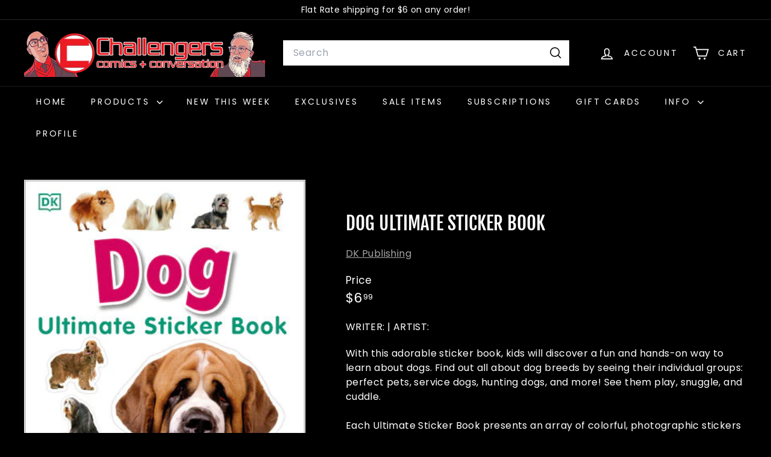

--- FILE ---
content_type: text/html; charset=utf-8
request_url: https://challengerscomics.com/products/dog-ultimate-sticker-book
body_size: 228082
content:
<!doctype html>
<html class="no-js" lang="en" dir="ltr">
  <head>
    <meta charset="utf-8">
    <meta http-equiv="X-UA-Compatible" content="IE=edge,chrome=1">
    <meta name="viewport" content="width=device-width,initial-scale=1">
    <meta name="theme-color" content="#ff0000">
    <link rel="canonical" href="https://challengerscomics.com/products/dog-ultimate-sticker-book">
    <link rel="preconnect" href="https://fonts.shopifycdn.com" crossorigin>
    <link rel="dns-prefetch" href="https://ajax.googleapis.com">
    <link rel="dns-prefetch" href="https://maps.googleapis.com">
    <link rel="dns-prefetch" href="https://maps.gstatic.com"><link rel="shortcut icon" href="//challengerscomics.com/cdn/shop/files/C_2020_red_white_SMALL_cd151ada-9321-49f2-a808-7343dd8a895e_32x32.png?v=1645553849" type="image/png">
<title>Dog Ultimate Sticker Book &ndash; Challengers Comics</title>
<meta name="description" content="With this adorable sticker book, kids will discover a fun and hands-on way to learn about dogs. Find out all about dog breeds by seeing their individual groups: perfect pets, service dogs, hunting dogs, and more! See them play, snuggle, and cuddle. Each Ultimate Sticker Book presents an array of colorful, photographic ">
<meta property="og:site_name" content="Challengers Comics">
<meta property="og:url" content="https://challengerscomics.com/products/dog-ultimate-sticker-book">
<meta property="og:title" content="Dog Ultimate Sticker Book">
<meta property="og:type" content="product">
<meta property="og:description" content="With this adorable sticker book, kids will discover a fun and hands-on way to learn about dogs. Find out all about dog breeds by seeing their individual groups: perfect pets, service dogs, hunting dogs, and more! See them play, snuggle, and cuddle. Each Ultimate Sticker Book presents an array of colorful, photographic "><meta property="og:image" content="http://challengerscomics.com/cdn/shop/products/9780756614577.jpg?v=1678676088">
  <meta property="og:image:secure_url" content="https://challengerscomics.com/cdn/shop/products/9780756614577.jpg?v=1678676088">
  <meta property="og:image:width" content="347">
  <meta property="og:image:height" content="450"><meta name="twitter:site" content="@Challengers">
<meta name="twitter:card" content="summary_large_image">
<meta name="twitter:title" content="Dog Ultimate Sticker Book">
<meta name="twitter:description" content="With this adorable sticker book, kids will discover a fun and hands-on way to learn about dogs. Find out all about dog breeds by seeing their individual groups: perfect pets, service dogs, hunting dogs, and more! See them play, snuggle, and cuddle. Each Ultimate Sticker Book presents an array of colorful, photographic ">

<style data-shopify>@font-face {
  font-family: "Fjalla One";
  font-weight: 400;
  font-style: normal;
  font-display: swap;
  src: url("//challengerscomics.com/cdn/fonts/fjalla_one/fjallaone_n4.262edaf1abaf5ed669f7ecd26fc3e24707a0ad85.woff2") format("woff2"),
       url("//challengerscomics.com/cdn/fonts/fjalla_one/fjallaone_n4.f67f40342efd2b34cae019d50b4b5c4da6fc5da7.woff") format("woff");
}

  @font-face {
  font-family: Poppins;
  font-weight: 400;
  font-style: normal;
  font-display: swap;
  src: url("//challengerscomics.com/cdn/fonts/poppins/poppins_n4.0ba78fa5af9b0e1a374041b3ceaadf0a43b41362.woff2") format("woff2"),
       url("//challengerscomics.com/cdn/fonts/poppins/poppins_n4.214741a72ff2596839fc9760ee7a770386cf16ca.woff") format("woff");
}


  @font-face {
  font-family: Poppins;
  font-weight: 600;
  font-style: normal;
  font-display: swap;
  src: url("//challengerscomics.com/cdn/fonts/poppins/poppins_n6.aa29d4918bc243723d56b59572e18228ed0786f6.woff2") format("woff2"),
       url("//challengerscomics.com/cdn/fonts/poppins/poppins_n6.5f815d845fe073750885d5b7e619ee00e8111208.woff") format("woff");
}

  @font-face {
  font-family: Poppins;
  font-weight: 400;
  font-style: italic;
  font-display: swap;
  src: url("//challengerscomics.com/cdn/fonts/poppins/poppins_i4.846ad1e22474f856bd6b81ba4585a60799a9f5d2.woff2") format("woff2"),
       url("//challengerscomics.com/cdn/fonts/poppins/poppins_i4.56b43284e8b52fc64c1fd271f289a39e8477e9ec.woff") format("woff");
}

  @font-face {
  font-family: Poppins;
  font-weight: 600;
  font-style: italic;
  font-display: swap;
  src: url("//challengerscomics.com/cdn/fonts/poppins/poppins_i6.bb8044d6203f492888d626dafda3c2999253e8e9.woff2") format("woff2"),
       url("//challengerscomics.com/cdn/fonts/poppins/poppins_i6.e233dec1a61b1e7dead9f920159eda42280a02c3.woff") format("woff");
}

</style><link href="//challengerscomics.com/cdn/shop/t/18/assets/components.css?v=43712827778144619181740788341" rel="stylesheet" type="text/css" media="all" />

<style data-shopify>:root {
    --color-body: #000000;
    --color-body-alpha-005: rgba(0, 0, 0, 0.05);
    --color-body-dim: #000000;

    --color-border: #ffffff;

    --color-button-primary: #ff0000;
    --color-button-primary-light: #ff3333;
    --color-button-primary-dim: #e60000;
    --color-button-primary-text: #ffffff;

    --color-cart-dot: #ba4444;
    --color-cart-dot-text: #fff;

    --color-footer: #000000;
    --color-footer-border: #000000;
    --color-footer-text: #ffffff;

    --color-link: #ffffff;

    --color-modal-bg: rgba(0, 0, 0, 0.6);

    --color-nav: #000000;
    --color-nav-search: #ffffff;
    --color-nav-text: #ffffff;

    --color-price: #ffffff;

    --color-sale-tag: #ba4444;
    --color-sale-tag-text: #ffffff;

    --color-scheme-1-text: #ffffff;
    --color-scheme-1-bg: #ff0000;
    --color-scheme-2-text: #ffffff;
    --color-scheme-2-bg: #ff0000;
    --color-scheme-3-text: #ffffff;
    --color-scheme-3-bg: #ff0000;

    --color-text-body: #ffffff;
    --color-text-body-alpha-005: rgba(255, 255, 255, 0.05);
    --color-text-body-alpha-008: rgba(255, 255, 255, 0.08);
    --color-text-savings: #ff0000;

    --color-toolbar: #000000;
    --color-toolbar-text: #ffffff;

    --url-ico-select: url(//challengerscomics.com/cdn/shop/t/18/assets/ico-select.svg);
    --url-swirl-svg: url(//challengerscomics.com/cdn/shop/t/18/assets/swirl.svg);

    --header-padding-bottom: 0;

    --page-top-padding: 35px;
    --page-narrow: 780px;
    --page-width-padding: 40px;
    --grid-gutter: 22px;
    --index-section-padding: 60px;
    --section-header-bottom: 40px;
    --collapsible-icon-width: 12px;

    --size-chart-margin: 30px 0;
    --size-chart-icon-margin: 5px;

    --newsletter-reminder-padding: 20px 30px 20px 25px;

    --text-frame-margin: 10px;

    /*Shop Pay Installments*/
    --color-body-text: #ffffff;
    --color-body: #000000;
    --color-bg: #000000;

    --type-header-primary: "Fjalla One";
    --type-header-fallback: sans-serif;
    --type-header-size: 36px;
    --type-header-weight: 400;
    --type-header-line-height: 1.2;
    --type-header-spacing: 0.0em;

    
      --type-header-transform: uppercase;
    

    --type-base-primary:Poppins;
    --type-base-fallback:sans-serif;
    --type-base-size: 16px;
    --type-base-weight: 400;
    --type-base-spacing: 0.025em;
    --type-base-line-height: 1.5;

    --color-small-image-bg: #ffffff;
    --color-small-image-bg-dark: #f7f7f7;
    --color-large-image-bg: #000000;
    --color-large-image-bg-light: #212121;

    --icon-stroke-width: 4px;
    --icon-stroke-line-join: miter;

    
      --button-radius: 0;
      --button-padding: 11px 20px;
    

    
      --roundness: 0;
    

    
      --grid-thickness: 0;
    

    --product-tile-margin: 0%;
    --collection-tile-margin: 0%;

    --swatch-size: 40px;

    
      --swatch-border-radius: 50%;
    
  }

  @media screen and (max-width: 768px) {
    :root {
      --page-top-padding: 15px;
      --page-narrow: 330px;
      --page-width-padding: 17px;
      --grid-gutter: 16px;
      --index-section-padding: 40px;
      --section-header-bottom: 25px;
      --collapsible-icon-width: 10px;
      --text-frame-margin: 7px;
      --type-base-size: 14px;

      
        --roundness: 0;
        --button-padding: 9px 17px;
      
    }
  }</style><link href="//challengerscomics.com/cdn/shop/t/18/assets/overrides.css?v=22777653670148856341740788341" rel="stylesheet" type="text/css" media="all" />
<style data-shopify>:root {
        --product-grid-padding: 12px;
      }</style><script async crossorigin fetchpriority="high" src="/cdn/shopifycloud/importmap-polyfill/es-modules-shim.2.4.0.js"></script>
<script>
      document.documentElement.className = document.documentElement.className.replace('no-js', 'js');

      window.theme = window.theme || {};

      theme.settings = {
        themeName: 'Expanse',
        themeVersion: '6.1.0', // x-release-please-version
      };
    </script><script type="importmap">
{
  "imports": {
    "@archetype-themes/custom-elements/base-media": "//challengerscomics.com/cdn/shop/t/18/assets/base-media.js?v=180215418933095669231740788340",
    "@archetype-themes/custom-elements/disclosure": "//challengerscomics.com/cdn/shop/t/18/assets/disclosure.js?v=182459945533096787091740788341",
    "@archetype-themes/custom-elements/header-search": "//challengerscomics.com/cdn/shop/t/18/assets/header-search.js?v=14790263600647437351740788341",
    "@archetype-themes/custom-elements/product-recommendations": "//challengerscomics.com/cdn/shop/t/18/assets/product-recommendations.js?v=76410797257285949611740788341",
    "@archetype-themes/custom-elements/swatches": "//challengerscomics.com/cdn/shop/t/18/assets/swatches.js?v=115748111205220542111740788342",
    "@archetype-themes/custom-elements/theme-element": "//challengerscomics.com/cdn/shop/t/18/assets/theme-element.js?v=23783870107938227301740788342",
    "@archetype-themes/modules/cart-form": "//challengerscomics.com/cdn/shop/t/18/assets/cart-form.js?v=112467115607385685851740788340",
    "@archetype-themes/modules/clone-footer": "//challengerscomics.com/cdn/shop/t/18/assets/clone-footer.js?v=65189253863211222311740788340",
    "@archetype-themes/modules/collection-sidebar": "//challengerscomics.com/cdn/shop/t/18/assets/collection-sidebar.js?v=1325888889692973131740788341",
    "@archetype-themes/modules/drawers": "//challengerscomics.com/cdn/shop/t/18/assets/drawers.js?v=133655453772475736011740788341",
    "@archetype-themes/modules/modal": "//challengerscomics.com/cdn/shop/t/18/assets/modal.js?v=158707362359803246971740788341",
    "@archetype-themes/modules/nav-dropdown": "//challengerscomics.com/cdn/shop/t/18/assets/nav-dropdown.js?v=161891049847192907061740788341",
    "@archetype-themes/modules/photoswipe": "//challengerscomics.com/cdn/shop/t/18/assets/photoswipe.js?v=26893319410327140681740788341",
    "@archetype-themes/modules/slideshow": "//challengerscomics.com/cdn/shop/t/18/assets/slideshow.js?v=126977017077271715931740788342",
    "@archetype-themes/utils/a11y": "//challengerscomics.com/cdn/shop/t/18/assets/a11y.js?v=42141139595583154601740788340",
    "@archetype-themes/utils/ajax-renderer": "//challengerscomics.com/cdn/shop/t/18/assets/ajax-renderer.js?v=17957378971572593961740788340",
    "@archetype-themes/utils/currency": "//challengerscomics.com/cdn/shop/t/18/assets/currency.js?v=93335643952206747231740788341",
    "@archetype-themes/utils/events": "//challengerscomics.com/cdn/shop/t/18/assets/events.js?v=41484686344495800011740788341",
    "@archetype-themes/utils/product-loader": "//challengerscomics.com/cdn/shop/t/18/assets/product-loader.js?v=71947287259713254281740788341",
    "@archetype-themes/utils/resource-loader": "//challengerscomics.com/cdn/shop/t/18/assets/resource-loader.js?v=81301169148003274841740788341",
    "@archetype-themes/utils/storage": "//challengerscomics.com/cdn/shop/t/18/assets/storage.js?v=165714144265540632071740788342",
    "@archetype-themes/utils/theme-editor-event-handler-mixin": "//challengerscomics.com/cdn/shop/t/18/assets/theme-editor-event-handler-mixin.js?v=114462069356338668731740788342",
    "@archetype-themes/utils/utils": "//challengerscomics.com/cdn/shop/t/18/assets/utils.js?v=117964846174238173191740788342",
    "@archetype-themes/vendors/flickity": "//challengerscomics.com/cdn/shop/t/18/assets/flickity.js?v=180040601754775719741740788341",
    "@archetype-themes/vendors/flickity-fade": "//challengerscomics.com/cdn/shop/t/18/assets/flickity-fade.js?v=7618156608010510071740788341",
    "@archetype-themes/vendors/in-view": "//challengerscomics.com/cdn/shop/t/18/assets/in-view.js?v=158303221847540477331740788341",
    "@archetype-themes/vendors/photoswipe-ui-default.min": "//challengerscomics.com/cdn/shop/t/18/assets/photoswipe-ui-default.min.js?v=153569421128418950921740788341",
    "@archetype-themes/vendors/photoswipe.min": "//challengerscomics.com/cdn/shop/t/18/assets/photoswipe.min.js?v=159595140210348923361740788341",
    "components/add-to-cart": "//challengerscomics.com/cdn/shop/t/18/assets/add-to-cart.js?v=157761415605003885381740788340",
    "components/announcement-bar": "//challengerscomics.com/cdn/shop/t/18/assets/announcement-bar.js?v=121029201872210647121740788340",
    "components/block-buy-buttons": "//challengerscomics.com/cdn/shop/t/18/assets/block-buy-buttons.js?v=56380689241029412871740788340",
    "components/block-price": "//challengerscomics.com/cdn/shop/t/18/assets/block-price.js?v=174793000406617112591740788340",
    "components/block-variant-picker": "//challengerscomics.com/cdn/shop/t/18/assets/block-variant-picker.js?v=100675464509634971691740788340",
    "components/cart-note": "//challengerscomics.com/cdn/shop/t/18/assets/cart-note.js?v=56198602689862001351740788340",
    "components/close-cart": "//challengerscomics.com/cdn/shop/t/18/assets/close-cart.js?v=122851508247342011791740788340",
    "components/collapsible": "//challengerscomics.com/cdn/shop/t/18/assets/collapsible.js?v=177773173634684916621740788340",
    "components/collection-mobile-filters": "//challengerscomics.com/cdn/shop/t/18/assets/collection-mobile-filters.js?v=141085733159431533581740788341",
    "components/gift-card-recipient-form": "//challengerscomics.com/cdn/shop/t/18/assets/gift-card-recipient-form.js?v=25114532869471163621740788341",
    "components/header-cart-drawer": "//challengerscomics.com/cdn/shop/t/18/assets/header-cart-drawer.js?v=10438076937880405391740788341",
    "components/header-drawer": "//challengerscomics.com/cdn/shop/t/18/assets/header-drawer.js?v=12194218155632391321740788341",
    "components/header-mobile-nav": "//challengerscomics.com/cdn/shop/t/18/assets/header-mobile-nav.js?v=77324086688366174111740788341",
    "components/header-nav": "//challengerscomics.com/cdn/shop/t/18/assets/header-nav.js?v=134448756228213604281740788341",
    "components/item-grid": "//challengerscomics.com/cdn/shop/t/18/assets/item-grid.js?v=109905781791598941741740788341",
    "components/map": "//challengerscomics.com/cdn/shop/t/18/assets/map.js?v=113321260895345124881740788341",
    "components/model-media": "//challengerscomics.com/cdn/shop/t/18/assets/model-media.js?v=72293555598817173731740788341",
    "components/newsletter-reminder": "//challengerscomics.com/cdn/shop/t/18/assets/newsletter-reminder.js?v=35744343425145152751740788341",
    "components/parallax-image": "//challengerscomics.com/cdn/shop/t/18/assets/parallax-image.js?v=59188309605188605141740788341",
    "components/predictive-search": "//challengerscomics.com/cdn/shop/t/18/assets/predictive-search.js?v=165210660372665716981740788341",
    "components/price-range": "//challengerscomics.com/cdn/shop/t/18/assets/price-range.js?v=87243038936141742371740788341",
    "components/product-images": "//challengerscomics.com/cdn/shop/t/18/assets/product-images.js?v=101208797313625026491740788341",
    "components/product-inventory": "//challengerscomics.com/cdn/shop/t/18/assets/product-inventory.js?v=69607211263097186841740788341",
    "components/quantity-selector": "//challengerscomics.com/cdn/shop/t/18/assets/quantity-selector.js?v=29811676615099985201740788341",
    "components/quick-add": "//challengerscomics.com/cdn/shop/t/18/assets/quick-add.js?v=112070224713420499361740788341",
    "components/quick-shop": "//challengerscomics.com/cdn/shop/t/18/assets/quick-shop.js?v=169214600794817870211740788341",
    "components/rte": "//challengerscomics.com/cdn/shop/t/18/assets/rte.js?v=175428553801475883871740788342",
    "components/section-advanced-accordion": "//challengerscomics.com/cdn/shop/t/18/assets/section-advanced-accordion.js?v=172994900201510659141740788342",
    "components/section-age-verification-popup": "//challengerscomics.com/cdn/shop/t/18/assets/section-age-verification-popup.js?v=133696332194319723851740788342",
    "components/section-background-image-text": "//challengerscomics.com/cdn/shop/t/18/assets/section-background-image-text.js?v=21722524035606903071740788342",
    "components/section-collection-header": "//challengerscomics.com/cdn/shop/t/18/assets/section-collection-header.js?v=38468508189529151931740788342",
    "components/section-countdown": "//challengerscomics.com/cdn/shop/t/18/assets/section-countdown.js?v=75237863181774550081740788342",
    "components/section-footer": "//challengerscomics.com/cdn/shop/t/18/assets/section-footer.js?v=148713697742347807881740788342",
    "components/section-header": "//challengerscomics.com/cdn/shop/t/18/assets/section-header.js?v=146891184291599232001740788342",
    "components/section-hotspots": "//challengerscomics.com/cdn/shop/t/18/assets/section-hotspots.js?v=123038301200020945031740788342",
    "components/section-image-compare": "//challengerscomics.com/cdn/shop/t/18/assets/section-image-compare.js?v=84708806597935999591740788342",
    "components/section-main-addresses": "//challengerscomics.com/cdn/shop/t/18/assets/section-main-addresses.js?v=38269558316828166111740788342",
    "components/section-main-cart": "//challengerscomics.com/cdn/shop/t/18/assets/section-main-cart.js?v=104282612614769570861740788342",
    "components/section-main-login": "//challengerscomics.com/cdn/shop/t/18/assets/section-main-login.js?v=141583384861984065451740788342",
    "components/section-more-products-vendor": "//challengerscomics.com/cdn/shop/t/18/assets/section-more-products-vendor.js?v=139037179476081649891740788342",
    "components/section-newsletter-popup": "//challengerscomics.com/cdn/shop/t/18/assets/section-newsletter-popup.js?v=14748164573072822331740788342",
    "components/section-password-header": "//challengerscomics.com/cdn/shop/t/18/assets/section-password-header.js?v=180461259096248157561740788342",
    "components/section-recently-viewed": "//challengerscomics.com/cdn/shop/t/18/assets/section-recently-viewed.js?v=55908193119123770971740788342",
    "components/section-testimonials": "//challengerscomics.com/cdn/shop/t/18/assets/section-testimonials.js?v=1105492954700041671740788342",
    "components/store-availability": "//challengerscomics.com/cdn/shop/t/18/assets/store-availability.js?v=3599424513449990531740788342",
    "components/theme-editor": "//challengerscomics.com/cdn/shop/t/18/assets/theme-editor.js?v=7962243367912863361740788342",
    "components/toggle-cart": "//challengerscomics.com/cdn/shop/t/18/assets/toggle-cart.js?v=38431333347854231931740788342",
    "components/toggle-menu": "//challengerscomics.com/cdn/shop/t/18/assets/toggle-menu.js?v=184417730195572818991740788342",
    "components/toggle-search": "//challengerscomics.com/cdn/shop/t/18/assets/toggle-search.js?v=152152935064256525541740788342",
    "components/tool-tip": "//challengerscomics.com/cdn/shop/t/18/assets/tool-tip.js?v=111952048857288946281740788342",
    "components/tool-tip-trigger": "//challengerscomics.com/cdn/shop/t/18/assets/tool-tip-trigger.js?v=51579085798980736711740788342",
    "components/variant-sku": "//challengerscomics.com/cdn/shop/t/18/assets/variant-sku.js?v=181636493864733257641740788342",
    "components/video-media": "//challengerscomics.com/cdn/shop/t/18/assets/video-media.js?v=117747228584985477391740788342",
    "nouislider": "//challengerscomics.com/cdn/shop/t/18/assets/nouislider.js?v=100438778919154896961740788341"
  }
}
</script>
<script>
  if (!(HTMLScriptElement.supports && HTMLScriptElement.supports('importmap'))) {
    const el = document.createElement('script')
    el.async = true
    el.src = "//challengerscomics.com/cdn/shop/t/18/assets/es-module-shims.min.js?v=3197203922110785981740788341"
    document.head.appendChild(el)
  }
</script>

<script type="module" src="//challengerscomics.com/cdn/shop/t/18/assets/is-land.min.js?v=92343381495565747271740788341"></script>



<script type="module">
  try {
    const importMap = document.querySelector('script[type="importmap"]')
    const importMapJson = JSON.parse(importMap.textContent)
    const importMapModules = Object.values(importMapJson.imports)
    for (let i = 0; i < importMapModules.length; i++) {
      const link = document.createElement('link')
      link.rel = 'modulepreload'
      link.href = importMapModules[i]
      document.head.appendChild(link)
    }
  } catch (e) {
    console.error(e)
  }
</script>

<script>window.performance && window.performance.mark && window.performance.mark('shopify.content_for_header.start');</script><meta name="facebook-domain-verification" content="ktzdubbyefj0tpypwsiv4sziuvx3z0">
<meta name="google-site-verification" content="6RsSrtd8PUcETGLs-w0yyq_zAaxTTI1E7PkzGJZrDrs">
<meta id="shopify-digital-wallet" name="shopify-digital-wallet" content="/36604444812/digital_wallets/dialog">
<meta name="shopify-checkout-api-token" content="dbb8c03ef66819a6704dc90bb2fef840">
<meta id="in-context-paypal-metadata" data-shop-id="36604444812" data-venmo-supported="false" data-environment="production" data-locale="en_US" data-paypal-v4="true" data-currency="USD">
<link rel="alternate" type="application/json+oembed" href="https://challengerscomics.com/products/dog-ultimate-sticker-book.oembed">
<script async="async" src="/checkouts/internal/preloads.js?locale=en-US"></script>
<link rel="preconnect" href="https://shop.app" crossorigin="anonymous">
<script async="async" src="https://shop.app/checkouts/internal/preloads.js?locale=en-US&shop_id=36604444812" crossorigin="anonymous"></script>
<script id="apple-pay-shop-capabilities" type="application/json">{"shopId":36604444812,"countryCode":"US","currencyCode":"USD","merchantCapabilities":["supports3DS"],"merchantId":"gid:\/\/shopify\/Shop\/36604444812","merchantName":"Challengers Comics","requiredBillingContactFields":["postalAddress","email"],"requiredShippingContactFields":["postalAddress","email"],"shippingType":"shipping","supportedNetworks":["visa","masterCard","amex","discover","elo","jcb"],"total":{"type":"pending","label":"Challengers Comics","amount":"1.00"},"shopifyPaymentsEnabled":true,"supportsSubscriptions":true}</script>
<script id="shopify-features" type="application/json">{"accessToken":"dbb8c03ef66819a6704dc90bb2fef840","betas":["rich-media-storefront-analytics"],"domain":"challengerscomics.com","predictiveSearch":true,"shopId":36604444812,"locale":"en"}</script>
<script>var Shopify = Shopify || {};
Shopify.shop = "challengers-comics.myshopify.com";
Shopify.locale = "en";
Shopify.currency = {"active":"USD","rate":"1.0"};
Shopify.country = "US";
Shopify.theme = {"name":"Expanse (Updated 02.28.25)","id":142670889100,"schema_name":"Expanse","schema_version":"6.1.0","theme_store_id":902,"role":"main"};
Shopify.theme.handle = "null";
Shopify.theme.style = {"id":null,"handle":null};
Shopify.cdnHost = "challengerscomics.com/cdn";
Shopify.routes = Shopify.routes || {};
Shopify.routes.root = "/";</script>
<script type="module">!function(o){(o.Shopify=o.Shopify||{}).modules=!0}(window);</script>
<script>!function(o){function n(){var o=[];function n(){o.push(Array.prototype.slice.apply(arguments))}return n.q=o,n}var t=o.Shopify=o.Shopify||{};t.loadFeatures=n(),t.autoloadFeatures=n()}(window);</script>
<script>
  window.ShopifyPay = window.ShopifyPay || {};
  window.ShopifyPay.apiHost = "shop.app\/pay";
  window.ShopifyPay.redirectState = null;
</script>
<script id="shop-js-analytics" type="application/json">{"pageType":"product"}</script>
<script defer="defer" async type="module" src="//challengerscomics.com/cdn/shopifycloud/shop-js/modules/v2/client.init-shop-cart-sync_DtuiiIyl.en.esm.js"></script>
<script defer="defer" async type="module" src="//challengerscomics.com/cdn/shopifycloud/shop-js/modules/v2/chunk.common_CUHEfi5Q.esm.js"></script>
<script type="module">
  await import("//challengerscomics.com/cdn/shopifycloud/shop-js/modules/v2/client.init-shop-cart-sync_DtuiiIyl.en.esm.js");
await import("//challengerscomics.com/cdn/shopifycloud/shop-js/modules/v2/chunk.common_CUHEfi5Q.esm.js");

  window.Shopify.SignInWithShop?.initShopCartSync?.({"fedCMEnabled":true,"windoidEnabled":true});

</script>
<script defer="defer" async type="module" src="//challengerscomics.com/cdn/shopifycloud/shop-js/modules/v2/client.payment-terms_CAtGlQYS.en.esm.js"></script>
<script defer="defer" async type="module" src="//challengerscomics.com/cdn/shopifycloud/shop-js/modules/v2/chunk.common_CUHEfi5Q.esm.js"></script>
<script defer="defer" async type="module" src="//challengerscomics.com/cdn/shopifycloud/shop-js/modules/v2/chunk.modal_BewljZkx.esm.js"></script>
<script type="module">
  await import("//challengerscomics.com/cdn/shopifycloud/shop-js/modules/v2/client.payment-terms_CAtGlQYS.en.esm.js");
await import("//challengerscomics.com/cdn/shopifycloud/shop-js/modules/v2/chunk.common_CUHEfi5Q.esm.js");
await import("//challengerscomics.com/cdn/shopifycloud/shop-js/modules/v2/chunk.modal_BewljZkx.esm.js");

  
</script>
<script>
  window.Shopify = window.Shopify || {};
  if (!window.Shopify.featureAssets) window.Shopify.featureAssets = {};
  window.Shopify.featureAssets['shop-js'] = {"shop-cart-sync":["modules/v2/client.shop-cart-sync_DFoTY42P.en.esm.js","modules/v2/chunk.common_CUHEfi5Q.esm.js"],"init-fed-cm":["modules/v2/client.init-fed-cm_D2UNy1i2.en.esm.js","modules/v2/chunk.common_CUHEfi5Q.esm.js"],"init-shop-email-lookup-coordinator":["modules/v2/client.init-shop-email-lookup-coordinator_BQEe2rDt.en.esm.js","modules/v2/chunk.common_CUHEfi5Q.esm.js"],"shop-cash-offers":["modules/v2/client.shop-cash-offers_3CTtReFF.en.esm.js","modules/v2/chunk.common_CUHEfi5Q.esm.js","modules/v2/chunk.modal_BewljZkx.esm.js"],"shop-button":["modules/v2/client.shop-button_C6oxCjDL.en.esm.js","modules/v2/chunk.common_CUHEfi5Q.esm.js"],"init-windoid":["modules/v2/client.init-windoid_5pix8xhK.en.esm.js","modules/v2/chunk.common_CUHEfi5Q.esm.js"],"avatar":["modules/v2/client.avatar_BTnouDA3.en.esm.js"],"init-shop-cart-sync":["modules/v2/client.init-shop-cart-sync_DtuiiIyl.en.esm.js","modules/v2/chunk.common_CUHEfi5Q.esm.js"],"shop-toast-manager":["modules/v2/client.shop-toast-manager_BYv_8cH1.en.esm.js","modules/v2/chunk.common_CUHEfi5Q.esm.js"],"pay-button":["modules/v2/client.pay-button_FnF9EIkY.en.esm.js","modules/v2/chunk.common_CUHEfi5Q.esm.js"],"shop-login-button":["modules/v2/client.shop-login-button_CH1KUpOf.en.esm.js","modules/v2/chunk.common_CUHEfi5Q.esm.js","modules/v2/chunk.modal_BewljZkx.esm.js"],"init-customer-accounts-sign-up":["modules/v2/client.init-customer-accounts-sign-up_aj7QGgYS.en.esm.js","modules/v2/client.shop-login-button_CH1KUpOf.en.esm.js","modules/v2/chunk.common_CUHEfi5Q.esm.js","modules/v2/chunk.modal_BewljZkx.esm.js"],"init-shop-for-new-customer-accounts":["modules/v2/client.init-shop-for-new-customer-accounts_NbnYRf_7.en.esm.js","modules/v2/client.shop-login-button_CH1KUpOf.en.esm.js","modules/v2/chunk.common_CUHEfi5Q.esm.js","modules/v2/chunk.modal_BewljZkx.esm.js"],"init-customer-accounts":["modules/v2/client.init-customer-accounts_ppedhqCH.en.esm.js","modules/v2/client.shop-login-button_CH1KUpOf.en.esm.js","modules/v2/chunk.common_CUHEfi5Q.esm.js","modules/v2/chunk.modal_BewljZkx.esm.js"],"shop-follow-button":["modules/v2/client.shop-follow-button_CMIBBa6u.en.esm.js","modules/v2/chunk.common_CUHEfi5Q.esm.js","modules/v2/chunk.modal_BewljZkx.esm.js"],"lead-capture":["modules/v2/client.lead-capture_But0hIyf.en.esm.js","modules/v2/chunk.common_CUHEfi5Q.esm.js","modules/v2/chunk.modal_BewljZkx.esm.js"],"checkout-modal":["modules/v2/client.checkout-modal_BBxc70dQ.en.esm.js","modules/v2/chunk.common_CUHEfi5Q.esm.js","modules/v2/chunk.modal_BewljZkx.esm.js"],"shop-login":["modules/v2/client.shop-login_hM3Q17Kl.en.esm.js","modules/v2/chunk.common_CUHEfi5Q.esm.js","modules/v2/chunk.modal_BewljZkx.esm.js"],"payment-terms":["modules/v2/client.payment-terms_CAtGlQYS.en.esm.js","modules/v2/chunk.common_CUHEfi5Q.esm.js","modules/v2/chunk.modal_BewljZkx.esm.js"]};
</script>
<script>(function() {
  var isLoaded = false;
  function asyncLoad() {
    if (isLoaded) return;
    isLoaded = true;
    var urls = ["https:\/\/chimpstatic.com\/mcjs-connected\/js\/users\/89d5171b4fc99e686ebe023ee\/74957ac7e9ff4ef8cf5e3c5a9.js?shop=challengers-comics.myshopify.com"];
    for (var i = 0; i < urls.length; i++) {
      var s = document.createElement('script');
      s.type = 'text/javascript';
      s.async = true;
      s.src = urls[i];
      var x = document.getElementsByTagName('script')[0];
      x.parentNode.insertBefore(s, x);
    }
  };
  if(window.attachEvent) {
    window.attachEvent('onload', asyncLoad);
  } else {
    window.addEventListener('load', asyncLoad, false);
  }
})();</script>
<script id="__st">var __st={"a":36604444812,"offset":-21600,"reqid":"f247721e-ba97-4d5a-b674-c8346af02e23-1767169780","pageurl":"challengerscomics.com\/products\/dog-ultimate-sticker-book","u":"24a933cf3cf3","p":"product","rtyp":"product","rid":6751944999052};</script>
<script>window.ShopifyPaypalV4VisibilityTracking = true;</script>
<script id="captcha-bootstrap">!function(){'use strict';const t='contact',e='account',n='new_comment',o=[[t,t],['blogs',n],['comments',n],[t,'customer']],c=[[e,'customer_login'],[e,'guest_login'],[e,'recover_customer_password'],[e,'create_customer']],r=t=>t.map((([t,e])=>`form[action*='/${t}']:not([data-nocaptcha='true']) input[name='form_type'][value='${e}']`)).join(','),a=t=>()=>t?[...document.querySelectorAll(t)].map((t=>t.form)):[];function s(){const t=[...o],e=r(t);return a(e)}const i='password',u='form_key',d=['recaptcha-v3-token','g-recaptcha-response','h-captcha-response',i],f=()=>{try{return window.sessionStorage}catch{return}},m='__shopify_v',_=t=>t.elements[u];function p(t,e,n=!1){try{const o=window.sessionStorage,c=JSON.parse(o.getItem(e)),{data:r}=function(t){const{data:e,action:n}=t;return t[m]||n?{data:e,action:n}:{data:t,action:n}}(c);for(const[e,n]of Object.entries(r))t.elements[e]&&(t.elements[e].value=n);n&&o.removeItem(e)}catch(o){console.error('form repopulation failed',{error:o})}}const l='form_type',E='cptcha';function T(t){t.dataset[E]=!0}const w=window,h=w.document,L='Shopify',v='ce_forms',y='captcha';let A=!1;((t,e)=>{const n=(g='f06e6c50-85a8-45c8-87d0-21a2b65856fe',I='https://cdn.shopify.com/shopifycloud/storefront-forms-hcaptcha/ce_storefront_forms_captcha_hcaptcha.v1.5.2.iife.js',D={infoText:'Protected by hCaptcha',privacyText:'Privacy',termsText:'Terms'},(t,e,n)=>{const o=w[L][v],c=o.bindForm;if(c)return c(t,g,e,D).then(n);var r;o.q.push([[t,g,e,D],n]),r=I,A||(h.body.append(Object.assign(h.createElement('script'),{id:'captcha-provider',async:!0,src:r})),A=!0)});var g,I,D;w[L]=w[L]||{},w[L][v]=w[L][v]||{},w[L][v].q=[],w[L][y]=w[L][y]||{},w[L][y].protect=function(t,e){n(t,void 0,e),T(t)},Object.freeze(w[L][y]),function(t,e,n,w,h,L){const[v,y,A,g]=function(t,e,n){const i=e?o:[],u=t?c:[],d=[...i,...u],f=r(d),m=r(i),_=r(d.filter((([t,e])=>n.includes(e))));return[a(f),a(m),a(_),s()]}(w,h,L),I=t=>{const e=t.target;return e instanceof HTMLFormElement?e:e&&e.form},D=t=>v().includes(t);t.addEventListener('submit',(t=>{const e=I(t);if(!e)return;const n=D(e)&&!e.dataset.hcaptchaBound&&!e.dataset.recaptchaBound,o=_(e),c=g().includes(e)&&(!o||!o.value);(n||c)&&t.preventDefault(),c&&!n&&(function(t){try{if(!f())return;!function(t){const e=f();if(!e)return;const n=_(t);if(!n)return;const o=n.value;o&&e.removeItem(o)}(t);const e=Array.from(Array(32),(()=>Math.random().toString(36)[2])).join('');!function(t,e){_(t)||t.append(Object.assign(document.createElement('input'),{type:'hidden',name:u})),t.elements[u].value=e}(t,e),function(t,e){const n=f();if(!n)return;const o=[...t.querySelectorAll(`input[type='${i}']`)].map((({name:t})=>t)),c=[...d,...o],r={};for(const[a,s]of new FormData(t).entries())c.includes(a)||(r[a]=s);n.setItem(e,JSON.stringify({[m]:1,action:t.action,data:r}))}(t,e)}catch(e){console.error('failed to persist form',e)}}(e),e.submit())}));const S=(t,e)=>{t&&!t.dataset[E]&&(n(t,e.some((e=>e===t))),T(t))};for(const o of['focusin','change'])t.addEventListener(o,(t=>{const e=I(t);D(e)&&S(e,y())}));const B=e.get('form_key'),M=e.get(l),P=B&&M;t.addEventListener('DOMContentLoaded',(()=>{const t=y();if(P)for(const e of t)e.elements[l].value===M&&p(e,B);[...new Set([...A(),...v().filter((t=>'true'===t.dataset.shopifyCaptcha))])].forEach((e=>S(e,t)))}))}(h,new URLSearchParams(w.location.search),n,t,e,['guest_login'])})(!0,!0)}();</script>
<script integrity="sha256-4kQ18oKyAcykRKYeNunJcIwy7WH5gtpwJnB7kiuLZ1E=" data-source-attribution="shopify.loadfeatures" defer="defer" src="//challengerscomics.com/cdn/shopifycloud/storefront/assets/storefront/load_feature-a0a9edcb.js" crossorigin="anonymous"></script>
<script crossorigin="anonymous" defer="defer" src="//challengerscomics.com/cdn/shopifycloud/storefront/assets/shopify_pay/storefront-65b4c6d7.js?v=20250812"></script>
<script data-source-attribution="shopify.dynamic_checkout.dynamic.init">var Shopify=Shopify||{};Shopify.PaymentButton=Shopify.PaymentButton||{isStorefrontPortableWallets:!0,init:function(){window.Shopify.PaymentButton.init=function(){};var t=document.createElement("script");t.src="https://challengerscomics.com/cdn/shopifycloud/portable-wallets/latest/portable-wallets.en.js",t.type="module",document.head.appendChild(t)}};
</script>
<script data-source-attribution="shopify.dynamic_checkout.buyer_consent">
  function portableWalletsHideBuyerConsent(e){var t=document.getElementById("shopify-buyer-consent"),n=document.getElementById("shopify-subscription-policy-button");t&&n&&(t.classList.add("hidden"),t.setAttribute("aria-hidden","true"),n.removeEventListener("click",e))}function portableWalletsShowBuyerConsent(e){var t=document.getElementById("shopify-buyer-consent"),n=document.getElementById("shopify-subscription-policy-button");t&&n&&(t.classList.remove("hidden"),t.removeAttribute("aria-hidden"),n.addEventListener("click",e))}window.Shopify?.PaymentButton&&(window.Shopify.PaymentButton.hideBuyerConsent=portableWalletsHideBuyerConsent,window.Shopify.PaymentButton.showBuyerConsent=portableWalletsShowBuyerConsent);
</script>
<script data-source-attribution="shopify.dynamic_checkout.cart.bootstrap">document.addEventListener("DOMContentLoaded",(function(){function t(){return document.querySelector("shopify-accelerated-checkout-cart, shopify-accelerated-checkout")}if(t())Shopify.PaymentButton.init();else{new MutationObserver((function(e,n){t()&&(Shopify.PaymentButton.init(),n.disconnect())})).observe(document.body,{childList:!0,subtree:!0})}}));
</script>
<link id="shopify-accelerated-checkout-styles" rel="stylesheet" media="screen" href="https://challengerscomics.com/cdn/shopifycloud/portable-wallets/latest/accelerated-checkout-backwards-compat.css" crossorigin="anonymous">
<style id="shopify-accelerated-checkout-cart">
        #shopify-buyer-consent {
  margin-top: 1em;
  display: inline-block;
  width: 100%;
}

#shopify-buyer-consent.hidden {
  display: none;
}

#shopify-subscription-policy-button {
  background: none;
  border: none;
  padding: 0;
  text-decoration: underline;
  font-size: inherit;
  cursor: pointer;
}

#shopify-subscription-policy-button::before {
  box-shadow: none;
}

      </style>

<script>window.performance && window.performance.mark && window.performance.mark('shopify.content_for_header.end');</script>

    <script src="//challengerscomics.com/cdn/shop/t/18/assets/theme.js?v=113616480651186619411740788342" defer="defer"></script>
  <!-- BEGIN app block: shopify://apps/minmaxify-order-limits/blocks/app-embed-block/3acfba32-89f3-4377-ae20-cbb9abc48475 --><script type="text/javascript" src="https://limits.minmaxify.com/challengers-comics.myshopify.com?v=128a&r=20250228063253"></script>

<!-- END app block --><link href="https://cdn.shopify.com/extensions/019b6b61-7890-70e9-99e2-402522214216/in-cart-upsell-832/assets/index.css" rel="stylesheet" type="text/css" media="all">
<link href="https://monorail-edge.shopifysvc.com" rel="dns-prefetch">
<script>(function(){if ("sendBeacon" in navigator && "performance" in window) {try {var session_token_from_headers = performance.getEntriesByType('navigation')[0].serverTiming.find(x => x.name == '_s').description;} catch {var session_token_from_headers = undefined;}var session_cookie_matches = document.cookie.match(/_shopify_s=([^;]*)/);var session_token_from_cookie = session_cookie_matches && session_cookie_matches.length === 2 ? session_cookie_matches[1] : "";var session_token = session_token_from_headers || session_token_from_cookie || "";function handle_abandonment_event(e) {var entries = performance.getEntries().filter(function(entry) {return /monorail-edge.shopifysvc.com/.test(entry.name);});if (!window.abandonment_tracked && entries.length === 0) {window.abandonment_tracked = true;var currentMs = Date.now();var navigation_start = performance.timing.navigationStart;var payload = {shop_id: 36604444812,url: window.location.href,navigation_start,duration: currentMs - navigation_start,session_token,page_type: "product"};window.navigator.sendBeacon("https://monorail-edge.shopifysvc.com/v1/produce", JSON.stringify({schema_id: "online_store_buyer_site_abandonment/1.1",payload: payload,metadata: {event_created_at_ms: currentMs,event_sent_at_ms: currentMs}}));}}window.addEventListener('pagehide', handle_abandonment_event);}}());</script>
<script id="web-pixels-manager-setup">(function e(e,d,r,n,o){if(void 0===o&&(o={}),!Boolean(null===(a=null===(i=window.Shopify)||void 0===i?void 0:i.analytics)||void 0===a?void 0:a.replayQueue)){var i,a;window.Shopify=window.Shopify||{};var t=window.Shopify;t.analytics=t.analytics||{};var s=t.analytics;s.replayQueue=[],s.publish=function(e,d,r){return s.replayQueue.push([e,d,r]),!0};try{self.performance.mark("wpm:start")}catch(e){}var l=function(){var e={modern:/Edge?\/(1{2}[4-9]|1[2-9]\d|[2-9]\d{2}|\d{4,})\.\d+(\.\d+|)|Firefox\/(1{2}[4-9]|1[2-9]\d|[2-9]\d{2}|\d{4,})\.\d+(\.\d+|)|Chrom(ium|e)\/(9{2}|\d{3,})\.\d+(\.\d+|)|(Maci|X1{2}).+ Version\/(15\.\d+|(1[6-9]|[2-9]\d|\d{3,})\.\d+)([,.]\d+|)( \(\w+\)|)( Mobile\/\w+|) Safari\/|Chrome.+OPR\/(9{2}|\d{3,})\.\d+\.\d+|(CPU[ +]OS|iPhone[ +]OS|CPU[ +]iPhone|CPU IPhone OS|CPU iPad OS)[ +]+(15[._]\d+|(1[6-9]|[2-9]\d|\d{3,})[._]\d+)([._]\d+|)|Android:?[ /-](13[3-9]|1[4-9]\d|[2-9]\d{2}|\d{4,})(\.\d+|)(\.\d+|)|Android.+Firefox\/(13[5-9]|1[4-9]\d|[2-9]\d{2}|\d{4,})\.\d+(\.\d+|)|Android.+Chrom(ium|e)\/(13[3-9]|1[4-9]\d|[2-9]\d{2}|\d{4,})\.\d+(\.\d+|)|SamsungBrowser\/([2-9]\d|\d{3,})\.\d+/,legacy:/Edge?\/(1[6-9]|[2-9]\d|\d{3,})\.\d+(\.\d+|)|Firefox\/(5[4-9]|[6-9]\d|\d{3,})\.\d+(\.\d+|)|Chrom(ium|e)\/(5[1-9]|[6-9]\d|\d{3,})\.\d+(\.\d+|)([\d.]+$|.*Safari\/(?![\d.]+ Edge\/[\d.]+$))|(Maci|X1{2}).+ Version\/(10\.\d+|(1[1-9]|[2-9]\d|\d{3,})\.\d+)([,.]\d+|)( \(\w+\)|)( Mobile\/\w+|) Safari\/|Chrome.+OPR\/(3[89]|[4-9]\d|\d{3,})\.\d+\.\d+|(CPU[ +]OS|iPhone[ +]OS|CPU[ +]iPhone|CPU IPhone OS|CPU iPad OS)[ +]+(10[._]\d+|(1[1-9]|[2-9]\d|\d{3,})[._]\d+)([._]\d+|)|Android:?[ /-](13[3-9]|1[4-9]\d|[2-9]\d{2}|\d{4,})(\.\d+|)(\.\d+|)|Mobile Safari.+OPR\/([89]\d|\d{3,})\.\d+\.\d+|Android.+Firefox\/(13[5-9]|1[4-9]\d|[2-9]\d{2}|\d{4,})\.\d+(\.\d+|)|Android.+Chrom(ium|e)\/(13[3-9]|1[4-9]\d|[2-9]\d{2}|\d{4,})\.\d+(\.\d+|)|Android.+(UC? ?Browser|UCWEB|U3)[ /]?(15\.([5-9]|\d{2,})|(1[6-9]|[2-9]\d|\d{3,})\.\d+)\.\d+|SamsungBrowser\/(5\.\d+|([6-9]|\d{2,})\.\d+)|Android.+MQ{2}Browser\/(14(\.(9|\d{2,})|)|(1[5-9]|[2-9]\d|\d{3,})(\.\d+|))(\.\d+|)|K[Aa][Ii]OS\/(3\.\d+|([4-9]|\d{2,})\.\d+)(\.\d+|)/},d=e.modern,r=e.legacy,n=navigator.userAgent;return n.match(d)?"modern":n.match(r)?"legacy":"unknown"}(),u="modern"===l?"modern":"legacy",c=(null!=n?n:{modern:"",legacy:""})[u],f=function(e){return[e.baseUrl,"/wpm","/b",e.hashVersion,"modern"===e.buildTarget?"m":"l",".js"].join("")}({baseUrl:d,hashVersion:r,buildTarget:u}),m=function(e){var d=e.version,r=e.bundleTarget,n=e.surface,o=e.pageUrl,i=e.monorailEndpoint;return{emit:function(e){var a=e.status,t=e.errorMsg,s=(new Date).getTime(),l=JSON.stringify({metadata:{event_sent_at_ms:s},events:[{schema_id:"web_pixels_manager_load/3.1",payload:{version:d,bundle_target:r,page_url:o,status:a,surface:n,error_msg:t},metadata:{event_created_at_ms:s}}]});if(!i)return console&&console.warn&&console.warn("[Web Pixels Manager] No Monorail endpoint provided, skipping logging."),!1;try{return self.navigator.sendBeacon.bind(self.navigator)(i,l)}catch(e){}var u=new XMLHttpRequest;try{return u.open("POST",i,!0),u.setRequestHeader("Content-Type","text/plain"),u.send(l),!0}catch(e){return console&&console.warn&&console.warn("[Web Pixels Manager] Got an unhandled error while logging to Monorail."),!1}}}}({version:r,bundleTarget:l,surface:e.surface,pageUrl:self.location.href,monorailEndpoint:e.monorailEndpoint});try{o.browserTarget=l,function(e){var d=e.src,r=e.async,n=void 0===r||r,o=e.onload,i=e.onerror,a=e.sri,t=e.scriptDataAttributes,s=void 0===t?{}:t,l=document.createElement("script"),u=document.querySelector("head"),c=document.querySelector("body");if(l.async=n,l.src=d,a&&(l.integrity=a,l.crossOrigin="anonymous"),s)for(var f in s)if(Object.prototype.hasOwnProperty.call(s,f))try{l.dataset[f]=s[f]}catch(e){}if(o&&l.addEventListener("load",o),i&&l.addEventListener("error",i),u)u.appendChild(l);else{if(!c)throw new Error("Did not find a head or body element to append the script");c.appendChild(l)}}({src:f,async:!0,onload:function(){if(!function(){var e,d;return Boolean(null===(d=null===(e=window.Shopify)||void 0===e?void 0:e.analytics)||void 0===d?void 0:d.initialized)}()){var d=window.webPixelsManager.init(e)||void 0;if(d){var r=window.Shopify.analytics;r.replayQueue.forEach((function(e){var r=e[0],n=e[1],o=e[2];d.publishCustomEvent(r,n,o)})),r.replayQueue=[],r.publish=d.publishCustomEvent,r.visitor=d.visitor,r.initialized=!0}}},onerror:function(){return m.emit({status:"failed",errorMsg:"".concat(f," has failed to load")})},sri:function(e){var d=/^sha384-[A-Za-z0-9+/=]+$/;return"string"==typeof e&&d.test(e)}(c)?c:"",scriptDataAttributes:o}),m.emit({status:"loading"})}catch(e){m.emit({status:"failed",errorMsg:(null==e?void 0:e.message)||"Unknown error"})}}})({shopId: 36604444812,storefrontBaseUrl: "https://challengerscomics.com",extensionsBaseUrl: "https://extensions.shopifycdn.com/cdn/shopifycloud/web-pixels-manager",monorailEndpoint: "https://monorail-edge.shopifysvc.com/unstable/produce_batch",surface: "storefront-renderer",enabledBetaFlags: ["2dca8a86","a0d5f9d2"],webPixelsConfigList: [{"id":"490864780","configuration":"{\"config\":\"{\\\"pixel_id\\\":\\\"G-R42NWZ9MN3\\\",\\\"google_tag_ids\\\":[\\\"G-R42NWZ9MN3\\\",\\\"GT-NN66MRPW\\\"],\\\"target_country\\\":\\\"ZZ\\\",\\\"gtag_events\\\":[{\\\"type\\\":\\\"search\\\",\\\"action_label\\\":\\\"G-R42NWZ9MN3\\\"},{\\\"type\\\":\\\"begin_checkout\\\",\\\"action_label\\\":\\\"G-R42NWZ9MN3\\\"},{\\\"type\\\":\\\"view_item\\\",\\\"action_label\\\":[\\\"G-R42NWZ9MN3\\\",\\\"MC-JB8VZMM1EY\\\"]},{\\\"type\\\":\\\"purchase\\\",\\\"action_label\\\":[\\\"G-R42NWZ9MN3\\\",\\\"MC-JB8VZMM1EY\\\"]},{\\\"type\\\":\\\"page_view\\\",\\\"action_label\\\":[\\\"G-R42NWZ9MN3\\\",\\\"MC-JB8VZMM1EY\\\"]},{\\\"type\\\":\\\"add_payment_info\\\",\\\"action_label\\\":\\\"G-R42NWZ9MN3\\\"},{\\\"type\\\":\\\"add_to_cart\\\",\\\"action_label\\\":\\\"G-R42NWZ9MN3\\\"}],\\\"enable_monitoring_mode\\\":false}\"}","eventPayloadVersion":"v1","runtimeContext":"OPEN","scriptVersion":"b2a88bafab3e21179ed38636efcd8a93","type":"APP","apiClientId":1780363,"privacyPurposes":[],"dataSharingAdjustments":{"protectedCustomerApprovalScopes":["read_customer_address","read_customer_email","read_customer_name","read_customer_personal_data","read_customer_phone"]}},{"id":"131858572","configuration":"{\"pixel_id\":\"337923621679600\",\"pixel_type\":\"facebook_pixel\",\"metaapp_system_user_token\":\"-\"}","eventPayloadVersion":"v1","runtimeContext":"OPEN","scriptVersion":"ca16bc87fe92b6042fbaa3acc2fbdaa6","type":"APP","apiClientId":2329312,"privacyPurposes":["ANALYTICS","MARKETING","SALE_OF_DATA"],"dataSharingAdjustments":{"protectedCustomerApprovalScopes":["read_customer_address","read_customer_email","read_customer_name","read_customer_personal_data","read_customer_phone"]}},{"id":"83656844","eventPayloadVersion":"v1","runtimeContext":"LAX","scriptVersion":"1","type":"CUSTOM","privacyPurposes":["ANALYTICS"],"name":"Google Analytics tag (migrated)"},{"id":"shopify-app-pixel","configuration":"{}","eventPayloadVersion":"v1","runtimeContext":"STRICT","scriptVersion":"0450","apiClientId":"shopify-pixel","type":"APP","privacyPurposes":["ANALYTICS","MARKETING"]},{"id":"shopify-custom-pixel","eventPayloadVersion":"v1","runtimeContext":"LAX","scriptVersion":"0450","apiClientId":"shopify-pixel","type":"CUSTOM","privacyPurposes":["ANALYTICS","MARKETING"]}],isMerchantRequest: false,initData: {"shop":{"name":"Challengers Comics","paymentSettings":{"currencyCode":"USD"},"myshopifyDomain":"challengers-comics.myshopify.com","countryCode":"US","storefrontUrl":"https:\/\/challengerscomics.com"},"customer":null,"cart":null,"checkout":null,"productVariants":[{"price":{"amount":6.99,"currencyCode":"USD"},"product":{"title":"Dog Ultimate Sticker Book","vendor":"DK Publishing","id":"6751944999052","untranslatedTitle":"Dog Ultimate Sticker Book","url":"\/products\/dog-ultimate-sticker-book","type":"01 - GN\/TPB"},"id":"39746700968076","image":{"src":"\/\/challengerscomics.com\/cdn\/shop\/products\/9780756614577.jpg?v=1678676088"},"sku":"978075661457750699","title":"Default Title","untranslatedTitle":"Default Title"}],"purchasingCompany":null},},"https://challengerscomics.com/cdn","da62cc92w68dfea28pcf9825a4m392e00d0",{"modern":"","legacy":""},{"shopId":"36604444812","storefrontBaseUrl":"https:\/\/challengerscomics.com","extensionBaseUrl":"https:\/\/extensions.shopifycdn.com\/cdn\/shopifycloud\/web-pixels-manager","surface":"storefront-renderer","enabledBetaFlags":"[\"2dca8a86\", \"a0d5f9d2\"]","isMerchantRequest":"false","hashVersion":"da62cc92w68dfea28pcf9825a4m392e00d0","publish":"custom","events":"[[\"page_viewed\",{}],[\"product_viewed\",{\"productVariant\":{\"price\":{\"amount\":6.99,\"currencyCode\":\"USD\"},\"product\":{\"title\":\"Dog Ultimate Sticker Book\",\"vendor\":\"DK Publishing\",\"id\":\"6751944999052\",\"untranslatedTitle\":\"Dog Ultimate Sticker Book\",\"url\":\"\/products\/dog-ultimate-sticker-book\",\"type\":\"01 - GN\/TPB\"},\"id\":\"39746700968076\",\"image\":{\"src\":\"\/\/challengerscomics.com\/cdn\/shop\/products\/9780756614577.jpg?v=1678676088\"},\"sku\":\"978075661457750699\",\"title\":\"Default Title\",\"untranslatedTitle\":\"Default Title\"}}]]"});</script><script>
  window.ShopifyAnalytics = window.ShopifyAnalytics || {};
  window.ShopifyAnalytics.meta = window.ShopifyAnalytics.meta || {};
  window.ShopifyAnalytics.meta.currency = 'USD';
  var meta = {"product":{"id":6751944999052,"gid":"gid:\/\/shopify\/Product\/6751944999052","vendor":"DK Publishing","type":"01 - GN\/TPB","handle":"dog-ultimate-sticker-book","variants":[{"id":39746700968076,"price":699,"name":"Dog Ultimate Sticker Book","public_title":null,"sku":"978075661457750699"}],"remote":false},"page":{"pageType":"product","resourceType":"product","resourceId":6751944999052,"requestId":"f247721e-ba97-4d5a-b674-c8346af02e23-1767169780"}};
  for (var attr in meta) {
    window.ShopifyAnalytics.meta[attr] = meta[attr];
  }
</script>
<script class="analytics">
  (function () {
    var customDocumentWrite = function(content) {
      var jquery = null;

      if (window.jQuery) {
        jquery = window.jQuery;
      } else if (window.Checkout && window.Checkout.$) {
        jquery = window.Checkout.$;
      }

      if (jquery) {
        jquery('body').append(content);
      }
    };

    var hasLoggedConversion = function(token) {
      if (token) {
        return document.cookie.indexOf('loggedConversion=' + token) !== -1;
      }
      return false;
    }

    var setCookieIfConversion = function(token) {
      if (token) {
        var twoMonthsFromNow = new Date(Date.now());
        twoMonthsFromNow.setMonth(twoMonthsFromNow.getMonth() + 2);

        document.cookie = 'loggedConversion=' + token + '; expires=' + twoMonthsFromNow;
      }
    }

    var trekkie = window.ShopifyAnalytics.lib = window.trekkie = window.trekkie || [];
    if (trekkie.integrations) {
      return;
    }
    trekkie.methods = [
      'identify',
      'page',
      'ready',
      'track',
      'trackForm',
      'trackLink'
    ];
    trekkie.factory = function(method) {
      return function() {
        var args = Array.prototype.slice.call(arguments);
        args.unshift(method);
        trekkie.push(args);
        return trekkie;
      };
    };
    for (var i = 0; i < trekkie.methods.length; i++) {
      var key = trekkie.methods[i];
      trekkie[key] = trekkie.factory(key);
    }
    trekkie.load = function(config) {
      trekkie.config = config || {};
      trekkie.config.initialDocumentCookie = document.cookie;
      var first = document.getElementsByTagName('script')[0];
      var script = document.createElement('script');
      script.type = 'text/javascript';
      script.onerror = function(e) {
        var scriptFallback = document.createElement('script');
        scriptFallback.type = 'text/javascript';
        scriptFallback.onerror = function(error) {
                var Monorail = {
      produce: function produce(monorailDomain, schemaId, payload) {
        var currentMs = new Date().getTime();
        var event = {
          schema_id: schemaId,
          payload: payload,
          metadata: {
            event_created_at_ms: currentMs,
            event_sent_at_ms: currentMs
          }
        };
        return Monorail.sendRequest("https://" + monorailDomain + "/v1/produce", JSON.stringify(event));
      },
      sendRequest: function sendRequest(endpointUrl, payload) {
        // Try the sendBeacon API
        if (window && window.navigator && typeof window.navigator.sendBeacon === 'function' && typeof window.Blob === 'function' && !Monorail.isIos12()) {
          var blobData = new window.Blob([payload], {
            type: 'text/plain'
          });

          if (window.navigator.sendBeacon(endpointUrl, blobData)) {
            return true;
          } // sendBeacon was not successful

        } // XHR beacon

        var xhr = new XMLHttpRequest();

        try {
          xhr.open('POST', endpointUrl);
          xhr.setRequestHeader('Content-Type', 'text/plain');
          xhr.send(payload);
        } catch (e) {
          console.log(e);
        }

        return false;
      },
      isIos12: function isIos12() {
        return window.navigator.userAgent.lastIndexOf('iPhone; CPU iPhone OS 12_') !== -1 || window.navigator.userAgent.lastIndexOf('iPad; CPU OS 12_') !== -1;
      }
    };
    Monorail.produce('monorail-edge.shopifysvc.com',
      'trekkie_storefront_load_errors/1.1',
      {shop_id: 36604444812,
      theme_id: 142670889100,
      app_name: "storefront",
      context_url: window.location.href,
      source_url: "//challengerscomics.com/cdn/s/trekkie.storefront.8f32c7f0b513e73f3235c26245676203e1209161.min.js"});

        };
        scriptFallback.async = true;
        scriptFallback.src = '//challengerscomics.com/cdn/s/trekkie.storefront.8f32c7f0b513e73f3235c26245676203e1209161.min.js';
        first.parentNode.insertBefore(scriptFallback, first);
      };
      script.async = true;
      script.src = '//challengerscomics.com/cdn/s/trekkie.storefront.8f32c7f0b513e73f3235c26245676203e1209161.min.js';
      first.parentNode.insertBefore(script, first);
    };
    trekkie.load(
      {"Trekkie":{"appName":"storefront","development":false,"defaultAttributes":{"shopId":36604444812,"isMerchantRequest":null,"themeId":142670889100,"themeCityHash":"13885128281539812488","contentLanguage":"en","currency":"USD","eventMetadataId":"bb589b71-d026-4f4a-a1fc-f06ce0695ed7"},"isServerSideCookieWritingEnabled":true,"monorailRegion":"shop_domain","enabledBetaFlags":["65f19447"]},"Session Attribution":{},"S2S":{"facebookCapiEnabled":true,"source":"trekkie-storefront-renderer","apiClientId":580111}}
    );

    var loaded = false;
    trekkie.ready(function() {
      if (loaded) return;
      loaded = true;

      window.ShopifyAnalytics.lib = window.trekkie;

      var originalDocumentWrite = document.write;
      document.write = customDocumentWrite;
      try { window.ShopifyAnalytics.merchantGoogleAnalytics.call(this); } catch(error) {};
      document.write = originalDocumentWrite;

      window.ShopifyAnalytics.lib.page(null,{"pageType":"product","resourceType":"product","resourceId":6751944999052,"requestId":"f247721e-ba97-4d5a-b674-c8346af02e23-1767169780","shopifyEmitted":true});

      var match = window.location.pathname.match(/checkouts\/(.+)\/(thank_you|post_purchase)/)
      var token = match? match[1]: undefined;
      if (!hasLoggedConversion(token)) {
        setCookieIfConversion(token);
        window.ShopifyAnalytics.lib.track("Viewed Product",{"currency":"USD","variantId":39746700968076,"productId":6751944999052,"productGid":"gid:\/\/shopify\/Product\/6751944999052","name":"Dog Ultimate Sticker Book","price":"6.99","sku":"978075661457750699","brand":"DK Publishing","variant":null,"category":"01 - GN\/TPB","nonInteraction":true,"remote":false},undefined,undefined,{"shopifyEmitted":true});
      window.ShopifyAnalytics.lib.track("monorail:\/\/trekkie_storefront_viewed_product\/1.1",{"currency":"USD","variantId":39746700968076,"productId":6751944999052,"productGid":"gid:\/\/shopify\/Product\/6751944999052","name":"Dog Ultimate Sticker Book","price":"6.99","sku":"978075661457750699","brand":"DK Publishing","variant":null,"category":"01 - GN\/TPB","nonInteraction":true,"remote":false,"referer":"https:\/\/challengerscomics.com\/products\/dog-ultimate-sticker-book"});
      }
    });


        var eventsListenerScript = document.createElement('script');
        eventsListenerScript.async = true;
        eventsListenerScript.src = "//challengerscomics.com/cdn/shopifycloud/storefront/assets/shop_events_listener-3da45d37.js";
        document.getElementsByTagName('head')[0].appendChild(eventsListenerScript);

})();</script>
  <script>
  if (!window.ga || (window.ga && typeof window.ga !== 'function')) {
    window.ga = function ga() {
      (window.ga.q = window.ga.q || []).push(arguments);
      if (window.Shopify && window.Shopify.analytics && typeof window.Shopify.analytics.publish === 'function') {
        window.Shopify.analytics.publish("ga_stub_called", {}, {sendTo: "google_osp_migration"});
      }
      console.error("Shopify's Google Analytics stub called with:", Array.from(arguments), "\nSee https://help.shopify.com/manual/promoting-marketing/pixels/pixel-migration#google for more information.");
    };
    if (window.Shopify && window.Shopify.analytics && typeof window.Shopify.analytics.publish === 'function') {
      window.Shopify.analytics.publish("ga_stub_initialized", {}, {sendTo: "google_osp_migration"});
    }
  }
</script>
<script
  defer
  src="https://challengerscomics.com/cdn/shopifycloud/perf-kit/shopify-perf-kit-2.1.2.min.js"
  data-application="storefront-renderer"
  data-shop-id="36604444812"
  data-render-region="gcp-us-central1"
  data-page-type="product"
  data-theme-instance-id="142670889100"
  data-theme-name="Expanse"
  data-theme-version="6.1.0"
  data-monorail-region="shop_domain"
  data-resource-timing-sampling-rate="10"
  data-shs="true"
  data-shs-beacon="true"
  data-shs-export-with-fetch="true"
  data-shs-logs-sample-rate="1"
  data-shs-beacon-endpoint="https://challengerscomics.com/api/collect"
></script>
</head>

  <body
    class="template-product"
    data-button_style="square"
    data-edges=""
    data-type_header_capitalize="true"
    data-swatch_style="round"
    data-grid-style="simple"
  >
    <a class="in-page-link visually-hidden skip-link" href="#MainContent">Skip to content</a>

    <div id="PageContainer" class="page-container">
      <div class="transition-body"><!-- BEGIN sections: header-group -->
<div id="shopify-section-sections--18408023163020__toolbar" class="shopify-section shopify-section-group-header-group toolbar-section">
<section>
  <div class="toolbar">
    <div class="page-width">
      <div class="toolbar__content">

  <div class="toolbar__item toolbar__item--announcements">
    <div class="announcement-bar text-center">
      <div class="slideshow-wrapper">
        <button type="button" class="visually-hidden slideshow__pause" data-id="sections--18408023163020__toolbar" aria-live="polite">
          <span class="slideshow__pause-stop">
            


<svg
  xmlns="http://www.w3.org/2000/svg"
  aria-hidden="true"
  focusable="false"
  role="presentation"
  class="icon icon-pause"
  viewbox="0 0 10 13"
  fill="currentColor"
  width="20"
  height="20"
>
  <path fill-rule="evenodd" d="M0 0h3v13H0zm7 0h3v13H7z" />
</svg>


            <span class="icon__fallback-text visually-hidden">
              


Pause slideshow

</span>
          </span>

          <span class="slideshow__pause-play">
            


<svg
  xmlns="http://www.w3.org/2000/svg"
  aria-hidden="true"
  focusable="false"
  role="presentation"
  class="icon icon-play"
  viewbox="18.24 17.35 24.52 28.3"
  fill="currentColor"
  width="20"
  height="20"
>
  <path d="M22.1 19.151v25.5l20.4-13.489z" />
</svg>


            <span class="icon__fallback-text visually-hidden">
              


Play slideshow


            </span>
          </span>
        </button>

        <announcement-bar
          id="AnnouncementSlider"
          class="announcement-slider"
          section-id="sections--18408023163020__toolbar"
          data-block-count="1"
        ><div
                id="AnnouncementSlide-6e2177cf-a9fb-48d7-b3d3-c2578f264fe7"
                class="slideshow__slide announcement-slider__slide is-selected"
                data-index="0"
                
              >
                <div class="announcement-slider__content"><div class="medium-up--hide">
                      <p>Flat Rate $6 shipping!</p>
                    </div>
                    <div class="small--hide">
                      <p>Flat Rate shipping for $6 on any order!</p>
                    </div></div>
              </div></announcement-bar>
        <script type="module">
          import 'components/announcement-bar'
        </script>
      </div>
    </div>
  </div>

</div>
    </div>
  </div>
</section>

</div><div id="shopify-section-sections--18408023163020__header" class="shopify-section shopify-section-group-header-group header-section">
<style>
  .site-nav__link {
    font-size: 14px;
  }
  
    .site-nav__link {
      text-transform: uppercase;
      letter-spacing: 0.2em;
    }
  

  
</style><is-land on:idle>
  <header-section
    data-section-id="sections--18408023163020__header"
    data-section-index="2"
    data-section-type="header"
    data-cart-type="dropdown"
    defer-hydration
  >
<header-nav
  id="HeaderWrapper"
  class="header-wrapper"
  defer-hydration
><header
    id="SiteHeader"
    class="site-header"
    data-sticky="true"
    data-overlay="false"
  >
    <div class="site-header__element site-header__element--top">
      <div class="page-width">
        <div
          class="header-layout"
          data-layout="below"
          data-nav="below"
          data-logo-align="left"
        ><div class="header-item header-item--compress-nav small--hide">
              <button
                type="button"
                class="site-nav__link site-nav__link--icon site-nav__compress-menu"
              >
                


<svg
  xmlns="http://www.w3.org/2000/svg"
  aria-hidden="true"
  focusable="false"
  role="presentation"
  class="icon icon-hamburger icon--line"
  viewbox="0 0 64 64"
  width="20"
  height="20"
>
  <path d="M7 15h51" fill="none" stroke="currentColor">.</path>
  <path d="M7 32h43" fill="none" stroke="currentColor">.</path>
  <path d="M7 49h51" fill="none" stroke="currentColor">.</path>
</svg>


                <span class="icon__fallback-text visually-hidden">
                  


Site navigation

</span>
              </button>
            </div><div class="header-item header-item--logo">
<style data-shopify>.header-item--logo,
      [data-layout="left-center"] .header-item--logo,
      [data-layout="left-center"] .header-item--icons {
        flex: 0 1 200px;
      }

      @media only screen and (min-width: 769px) {
        .header-item--logo,
        [data-layout="left-center"] .header-item--logo,
        [data-layout="left-center"] .header-item--icons {
          flex: 0 0 400px;
        }
      }

      .site-header__logo a {
        width: 200px;
      }

      .is-light .site-header__logo .logo--inverted {
        width: 200px;
      }

      @media only screen and (min-width: 769px) {
        .site-header__logo a {
          width: 400px;
        }

        .is-light .site-header__logo .logo--inverted {
          width: 400px;
        }
      }</style><div class="h1 site-header__logo" ><span class="visually-hidden">Challengers Comics</span>
      
      <a
        href="/"
        class="site-header__logo-link"
      >
        




<is-land on:visible data-image-type=""><img src="//challengerscomics.com/cdn/shop/files/shopify_header_jetti_B_2024.png?v=1731796399&amp;width=800" alt="Challengers Comics" srcset="//challengerscomics.com/cdn/shop/files/shopify_header_jetti_B_2024.png?v=1731796399&amp;width=400 400w, //challengerscomics.com/cdn/shop/files/shopify_header_jetti_B_2024.png?v=1731796399&amp;width=800 800w" width="400" height="80.0" loading="eager" class="small--hide image-element" sizes="400px" data-animate="fadein">
  

  
  
</is-land>



<is-land on:visible data-image-type=""><img src="//challengerscomics.com/cdn/shop/files/shopify_header_jetti_B_2024.png?v=1731796399&amp;width=400" alt="Challengers Comics" srcset="//challengerscomics.com/cdn/shop/files/shopify_header_jetti_B_2024.png?v=1731796399&amp;width=200 200w, //challengerscomics.com/cdn/shop/files/shopify_header_jetti_B_2024.png?v=1731796399&amp;width=400 400w" width="200" height="40.0" loading="eager" class="medium-up--hide image-element" sizes="200px" data-animate="fadein">
  

  
  
</is-land>
</a></div></div><div class="header-item header-item--search small--hide">
<is-land class="site-header__search-island" on:idle>
  <predictive-search
    data-context="header"
    data-enabled="true"
    data-dark="false"
    defer-hydration
  ><div class="predictive__screen" data-screen></div><form action="/search" method="get" role="search">
      <label for="Search" class="visually-hidden">Search</label>
      <div class="search__input-wrap">
        <input
          class="search__input"
          id="Search"
          type="search"
          name="q"
          value=""
          role="combobox"
          aria-expanded="false"
          aria-owns="predictive-search-results"
          aria-controls="predictive-search-results"
          aria-haspopup="listbox"
          aria-autocomplete="list"
          autocorrect="off"
          autocomplete="off"
          autocapitalize="off"
          spellcheck="false"
          placeholder="


Search

"
          tabindex="0"
        >
        <input name="options[prefix]" type="hidden" value="last"><button class="btn--search" type="submit">
            


<svg
  xmlns="http://www.w3.org/2000/svg"
  aria-hidden="true"
  focusable="false"
  role="presentation"
  class="icon icon-search icon--line"
  viewbox="0 0 64 64"
  width="20"
  height="20"
>
  <path
    d="M47.16 28.58A18.58 18.58 0 1 1 28.58 10a18.58 18.58 0 0 1 18.58 18.58M54 54 41.94 42"
    stroke-miterlimit="10"
    fill="none"
    stroke="currentColor"
  />
</svg>


            <span class="icon__fallback-text visually-hidden">
              


Search

</span>
          </button></div>

      <button class="btn--close-search">
        


<svg
  xmlns="http://www.w3.org/2000/svg"
  aria-hidden="true"
  focusable="false"
  role="presentation"
  class="icon icon-close icon--line"
  viewbox="0 0 64 64"
  width="20"
  height="20"
>
  <path
    d="m19 17.61 27.12 27.13m0-27.13L19 44.74"
    stroke-miterlimit="10"
    fill="none"
    stroke="currentColor"
  />
</svg>


        <span class="icon__fallback-text visually-hidden">
          


Close

</span>
      </button>
      <div id="predictive-search" class="search__results" tabindex="-1"></div>
    </form>
  </predictive-search>

  <template data-island>
    <script type="module">
      import 'components/predictive-search'
    </script>
  </template>
</is-land>
</div><div class="header-item header-item--icons">
            <div class="site-nav">
<div class="site-nav__icons">
<toggle-search><a
    href="/search"
    class="site-nav__link site-nav__link--icon medium-up--hide js-no-transition"
    
      aria-expanded="false"
      aria-haspopup="listbox"
    
  >
    


<svg
  xmlns="http://www.w3.org/2000/svg"
  aria-hidden="true"
  focusable="false"
  role="presentation"
  class="icon icon-search icon--line"
  viewbox="0 0 64 64"
  width="20"
  height="20"
>
  <path
    d="M47.16 28.58A18.58 18.58 0 1 1 28.58 10a18.58 18.58 0 0 1 18.58 18.58M54 54 41.94 42"
    stroke-miterlimit="10"
    fill="none"
    stroke="currentColor"
  />
</svg>


    <span class="icon__fallback-text visually-hidden">
      


Search

</span>
  </a></toggle-search>
  <script type="module">
    import 'components/toggle-search'
  </script><a class="site-nav__link site-nav__link--icon small--hide" href="/account">
      


<svg
  xmlns="http://www.w3.org/2000/svg"
  aria-hidden="true"
  focusable="false"
  role="presentation"
  class="icon icon-user icon--line"
  viewbox="0 0 64 64"
  width="20"
  height="20"
>
  <path
    d="M35 39.84v-2.53c3.3-1.91 6-6.66 6-11.42 0-7.63 0-13.82-9-13.82s-9 6.19-9 13.82c0 4.76 2.7 9.51 6 11.42v2.53c-10.18.85-18 6-18 12.16h42c0-6.19-7.82-11.31-18-12.16"
    stroke-miterlimit="10"
    fill="none"
    stroke="currentColor"
  />
</svg>


      <span class="site-nav__icon-label small--hide">
        


Account


      </span>
    </a>
<toggle-cart><a
    href="/cart"
    id="HeaderCartTrigger"
    aria-controls="HeaderCart"
    class="site-nav__link site-nav__link--icon site-nav__link--cart js-no-transition"
    data-icon="cart"
    aria-label="


Cart

"
  >
    <span class="cart-link">
      


<svg
  xmlns="http://www.w3.org/2000/svg"
  aria-hidden="true"
  focusable="false"
  role="presentation"
  class="icon icon-cart icon--line"
  viewbox="0 0 64 64"
  width="20"
  height="20"
>
  <path
    d="M14 17.44h46.79l-7.94 25.61H20.96l-9.65-35.1H3"
    stroke-miterlimit="10"
    fill="none"
    stroke="currentColor"
  />
  <circle cx="27" cy="53" r="2" fill="currentColor" stroke="currentColor" />
  <circle cx="47" cy="53" r="2" fill="currentColor" stroke="currentColor" />
</svg>


      <span class="cart-link__bubble">
        <span class="cart-link__bubble-num">0</span>
      </span>
    </span>
    <span class="site-nav__icon-label small--hide">
      


Cart


    </span>
  </a></toggle-cart>
  <script type="module">
    import 'components/toggle-cart'
  </script>
<toggle-menu><button
    type="button"
    aria-controls="MobileNav"
    class="site-nav__link site-nav__link--icon medium-up--hide mobile-nav-trigger"
  >
    


<svg
  xmlns="http://www.w3.org/2000/svg"
  aria-hidden="true"
  focusable="false"
  role="presentation"
  class="icon icon-hamburger icon--line"
  viewbox="0 0 64 64"
  width="20"
  height="20"
>
  <path d="M7 15h51" fill="none" stroke="currentColor">.</path>
  <path d="M7 32h43" fill="none" stroke="currentColor">.</path>
  <path d="M7 49h51" fill="none" stroke="currentColor">.</path>
</svg>


    <span class="icon__fallback-text visually-hidden">
      


Site navigation

</span>
  </button></toggle-menu>
<script type="module">
  import 'components/toggle-menu'
</script>
</div>
<div class="site-nav__close-cart">
<close-cart><button type="button" class="site-nav__link site-nav__link--icon js-close-header-cart">
    <span>
      


Close

</span>
    <span>
      


<svg
  xmlns="http://www.w3.org/2000/svg"
  aria-hidden="true"
  focusable="false"
  role="presentation"
  class="icon icon-close icon--line"
  viewbox="0 0 64 64"
  width="20"
  height="20"
>
  <path
    d="m19 17.61 27.12 27.13m0-27.13L19 44.74"
    stroke-miterlimit="10"
    fill="none"
    stroke="currentColor"
  />
</svg>


    </span>
  </button></close-cart>
  <script type="module">
    import 'components/close-cart'
  </script></div></div>
          </div>
        </div>
      </div>


<header-search class="site-header__search-container">
  <div class="page-width">
    <div class="site-header__search">
<is-land class="site-header__search-island" on:idle>
  <predictive-search
    data-context="header"
    data-enabled="true"
    data-dark="false"
    defer-hydration
  ><div class="predictive__screen" data-screen></div><form action="/search" method="get" role="search">
      <label for="Search" class="visually-hidden">Search</label>
      <div class="search__input-wrap">
        <input
          class="search__input"
          id="Search"
          type="search"
          name="q"
          value=""
          role="combobox"
          aria-expanded="false"
          aria-owns="predictive-search-results"
          aria-controls="predictive-search-results"
          aria-haspopup="listbox"
          aria-autocomplete="list"
          autocorrect="off"
          autocomplete="off"
          autocapitalize="off"
          spellcheck="false"
          placeholder="


Search

"
          tabindex="0"
        >
        <input name="options[prefix]" type="hidden" value="last"><button class="btn--search" type="submit">
            


<svg
  xmlns="http://www.w3.org/2000/svg"
  aria-hidden="true"
  focusable="false"
  role="presentation"
  class="icon icon-search icon--line"
  viewbox="0 0 64 64"
  width="20"
  height="20"
>
  <path
    d="M47.16 28.58A18.58 18.58 0 1 1 28.58 10a18.58 18.58 0 0 1 18.58 18.58M54 54 41.94 42"
    stroke-miterlimit="10"
    fill="none"
    stroke="currentColor"
  />
</svg>


            <span class="icon__fallback-text visually-hidden">
              


Search

</span>
          </button></div>

      <button class="btn--close-search">
        


<svg
  xmlns="http://www.w3.org/2000/svg"
  aria-hidden="true"
  focusable="false"
  role="presentation"
  class="icon icon-close icon--line"
  viewbox="0 0 64 64"
  width="20"
  height="20"
>
  <path
    d="m19 17.61 27.12 27.13m0-27.13L19 44.74"
    stroke-miterlimit="10"
    fill="none"
    stroke="currentColor"
  />
</svg>


        <span class="icon__fallback-text visually-hidden">
          


Close

</span>
      </button>
      <div id="predictive-search" class="search__results" tabindex="-1"></div>
    </form>
  </predictive-search>

  <template data-island>
    <script type="module">
      import 'components/predictive-search'
    </script>
  </template>
</is-land>
</div>
  </div>
</header-search>

<script type="module">
  import '@archetype-themes/custom-elements/header-search'
</script>
</div><div class="site-header__element site-header__element--sub" data-type="nav">
        <div
          class="page-width"
          
            role="navigation" aria-label="Primary"
          
        >
<ul class="site-nav site-navigation site-navigation--below small--hide"><li class="site-nav__item site-nav__expanded-item">
      
      
      
        <a
          href="/"
          class="site-nav__link site-nav__link--underline"
        >
          Home
        </a>
      

    </li><li class="site-nav__item site-nav__expanded-item site-nav--has-dropdown site-nav--is-megamenu">
      
        <nav-dropdown>
          <details
            id="site-nav-item--2"
            class="site-nav__details"
            data-hover="true"
          >
      
      
        <summary
          data-link="#"
          aria-expanded="false"
          aria-controls="site-nav-item--2"
          class="site-nav__link site-nav__link--underline site-nav__link--has-dropdown"
        >
          Products
          


<svg
  xmlns="http://www.w3.org/2000/svg"
  aria-hidden="true"
  focusable="false"
  role="presentation"
  class="icon icon--wide icon-chevron-down icon--line"
  viewbox="0 0 28 16"
  width="20"
  height="20"
>
  <path
    fill="none"
    stroke="currentColor"
    d="m1.57 1.59 12.76 12.77L27.1 1.59"
  />
</svg>


        </summary>
      
      
<div class="site-nav__dropdown megamenu megamenu--products text-left">
          <div class="page-width">
            <div class="site-nav__dropdown-animate megamenu__wrapper">
              <div class="megamenu__cols">
                <div class="megamenu__col"><div>
                      <div class="megamenu__col-title">
                        <a
                          href="/collections/all"
                          class="site-nav__dropdown-link site-nav__dropdown-link--top-level"
                        >All Items</a>
                      </div></div></div><div class="megamenu__col"><div>
                      <div class="megamenu__col-title">
                        <a
                          href="#"
                          class="site-nav__dropdown-link site-nav__dropdown-link--top-level"
                        >Graphic Novels</a>
                      </div><a href="/collections/crime-mystery" class="site-nav__dropdown-link">
                          Crime/Mystery
                        </a><a href="/collections/drama" class="site-nav__dropdown-link">
                          Drama
                        </a><a href="/collections/horror" class="site-nav__dropdown-link">
                          Horror
                        </a><a href="/collections/humor" class="site-nav__dropdown-link">
                          Humor
                        </a><a href="/collections/manga" class="site-nav__dropdown-link">
                          Manga
                        </a><a href="/collections/sci-fi-fantasy" class="site-nav__dropdown-link">
                          Sci-Fi/Fantasy
                        </a><a href="/collections/superhero" class="site-nav__dropdown-link">
                          Superhero
                        </a><a href="/collections/sidekicks-all-ages" class="site-nav__dropdown-link">
                          Sidekicks (All-Ages)
                        </a><a href="/collections/young-adult" class="site-nav__dropdown-link">
                          Young Adult
                        </a><a href="/collections/art-reference-instructional" class="site-nav__dropdown-link">
                          Art/Reference/Prose
                        </a><a href="/collections/lgbtqia" class="site-nav__dropdown-link">
                          LGBTQIA+
                        </a><a href="/collections/espanol" class="site-nav__dropdown-link">
                          Español
                        </a></div></div><div class="megamenu__col"><div>
                      <div class="megamenu__col-title">
                        <a
                          href="#"
                          class="site-nav__dropdown-link site-nav__dropdown-link--top-level"
                        >Comics</a>
                      </div><a href="/collections/marvel-single-issues" class="site-nav__dropdown-link">
                          Single Issues - Marvel
                        </a><a href="/collections/dc-single-issues" class="site-nav__dropdown-link">
                          Single Issues - DC
                        </a><a href="/collections/image-single-issues" class="site-nav__dropdown-link">
                          Single Issues - Image
                        </a><a href="/collections/other-publisher-single-issues" class="site-nav__dropdown-link">
                          Single Issues - Other Publishers
                        </a><a href="/collections/comic-supplies" class="site-nav__dropdown-link">
                          Comic Supplies
                        </a><a href="/collections/incentive-covers" class="site-nav__dropdown-link">
                          Incentive Covers
                        </a></div></div><div class="megamenu__col"><div>
                      <div class="megamenu__col-title">
                        <a
                          href="#"
                          class="site-nav__dropdown-link site-nav__dropdown-link--top-level"
                        >Other Stuff</a>
                      </div><a href="/collections/comic-supplies" class="site-nav__dropdown-link">
                          Supplies
                        </a><a href="/collections/toys" class="site-nav__dropdown-link">
                          Toys
                        </a><a href="/collections/pins-clothing" class="site-nav__dropdown-link">
                          Pins + Clothing
                        </a><a href="/collections/games" class="site-nav__dropdown-link">
                          Games
                        </a></div></div><div class="megamenu__col"><div>
                      <div class="megamenu__col-title">
                        <a
                          href="/collections/exclusive-pins"
                          class="site-nav__dropdown-link site-nav__dropdown-link--top-level"
                        >Exclusives</a>
                      </div></div></div><div class="megamenu__col"><div>
                      <div class="megamenu__col-title">
                        <a
                          href="#"
                          class="site-nav__dropdown-link site-nav__dropdown-link--top-level"
                        >Challengers Builds Your Library</a>
                      </div><a href="/collections/patrick-builds-your-library" class="site-nav__dropdown-link">
                          Patrick
                        </a><a href="/collections/dal-builds-your-library" class="site-nav__dropdown-link">
                          Dal
                        </a><a href="/collections/molly-jane-builds-your-library" class="site-nav__dropdown-link">
                          Molly Jane
                        </a><a href="/collections/jeanna-builds-your-library" class="site-nav__dropdown-link">
                          Jeanna
                        </a><a href="/collections/stella-builds-your-library" class="site-nav__dropdown-link">
                          Stella
                        </a><a href="/collections/sam-builds-your-library-1" class="site-nav__dropdown-link">
                          Sam
                        </a><a href="/collections/lizzy-builds-your-library" class="site-nav__dropdown-link">
                          Lizzy
                        </a><a href="/collections/andrew-builds-your-library" class="site-nav__dropdown-link">
                          Andrew
                        </a><a href="/collections/donovan-builds-your-library" class="site-nav__dropdown-link">
                          Donovan
                        </a><a href="/collections/rothschild-builds-your-library" class="site-nav__dropdown-link">
                          Rothschild
                        </a></div></div>
              </div></div>
          </div>
        </div>
        </details>
        </nav-dropdown>
        <script type="module">
          import '@archetype-themes/modules/nav-dropdown'
        </script>
      
    </li><li class="site-nav__item site-nav__expanded-item">
      
      
      
        <a
          href="/collections/new-releases"
          class="site-nav__link site-nav__link--underline"
        >
          New This Week
        </a>
      

    </li><li class="site-nav__item site-nav__expanded-item">
      
      
      
        <a
          href="/collections/exclusive-pins"
          class="site-nav__link site-nav__link--underline"
        >
          Exclusives
        </a>
      

    </li><li class="site-nav__item site-nav__expanded-item">
      
      
      
        <a
          href="/collections/sale-items"
          class="site-nav__link site-nav__link--underline"
        >
          Sale Items
        </a>
      

    </li><li class="site-nav__item site-nav__expanded-item">
      
      
      
        <a
          href="/pages/managecomics"
          class="site-nav__link site-nav__link--underline"
        >
          Subscriptions
        </a>
      

    </li><li class="site-nav__item site-nav__expanded-item">
      
      
      
        <a
          href="/products/challengers-shopify-gift-cards"
          class="site-nav__link site-nav__link--underline"
        >
          Gift Cards
        </a>
      

    </li><li class="site-nav__item site-nav__expanded-item site-nav--has-dropdown">
      
        <nav-dropdown>
          <details
            id="site-nav-item--8"
            class="site-nav__details"
            data-hover="true"
          >
      
      
        <summary
          data-link="#"
          aria-expanded="false"
          aria-controls="site-nav-item--8"
          class="site-nav__link site-nav__link--underline site-nav__link--has-dropdown"
        >
          Info
          


<svg
  xmlns="http://www.w3.org/2000/svg"
  aria-hidden="true"
  focusable="false"
  role="presentation"
  class="icon icon--wide icon-chevron-down icon--line"
  viewbox="0 0 28 16"
  width="20"
  height="20"
>
  <path
    fill="none"
    stroke="currentColor"
    d="m1.57 1.59 12.76 12.77L27.1 1.59"
  />
</svg>


        </summary>
      
      
<div class="site-nav__dropdown">
          <ul class="site-nav__dropdown-animate site-nav__dropdown-list text-left"><li class="">
                <a
                  href="/blogs/new-this-week"
                  class="site-nav__dropdown-link site-nav__dropdown-link--second-level"
                >
                  Upcoming Releases
</a></li><li class="">
                <a
                  href="/pages/event-calendar"
                  class="site-nav__dropdown-link site-nav__dropdown-link--second-level"
                >
                  Events
</a></li><li class="">
                <a
                  href="https://challengers.libsyn.com/"
                  class="site-nav__dropdown-link site-nav__dropdown-link--second-level"
                >
                  Podcast
</a></li><li class="">
                <a
                  href="/pages/about-us"
                  class="site-nav__dropdown-link site-nav__dropdown-link--second-level"
                >
                  About Us
</a></li><li class="">
                <a
                  href="/blogs/news/subscription-service-faq"
                  class="site-nav__dropdown-link site-nav__dropdown-link--second-level"
                >
                  Subscription Service FAQ
</a></li><li class="">
                <a
                  href="/pages/mailing-list"
                  class="site-nav__dropdown-link site-nav__dropdown-link--second-level"
                >
                  Mailing List
</a></li><li class="">
                <a
                  href="/policies/shipping-policy"
                  class="site-nav__dropdown-link site-nav__dropdown-link--second-level"
                >
                  Pick-Up/Shipping
</a></li><li class="">
                <a
                  href="/policies/privacy-policy"
                  class="site-nav__dropdown-link site-nav__dropdown-link--second-level"
                >
                  Privacy Policy
</a></li><li class="">
                <a
                  href="/policies/terms-of-service"
                  class="site-nav__dropdown-link site-nav__dropdown-link--second-level"
                >
                  Terms of Service
</a></li></ul>
        </div>
        </details>
        </nav-dropdown>
        <script type="module">
          import '@archetype-themes/modules/nav-dropdown'
        </script>
      
    </li><li class="site-nav__item site-nav__expanded-item">
      
      
      
        <a
          href="https://account.challengerscomics.com/profile?locale=en&region_country=US"
          class="site-nav__link site-nav__link--underline"
        >
          Profile
        </a>
      

    </li></ul>
</div>
      </div>

      <div class="site-header__element site-header__element--sub" data-type="search">
        <div class="page-width medium-up--hide">
<is-land class="site-header__search-island" on:idle>
  <predictive-search
    data-context="header"
    data-enabled="true"
    data-dark="false"
    defer-hydration
  ><div class="predictive__screen" data-screen></div><form action="/search" method="get" role="search">
      <label for="Search" class="visually-hidden">Search</label>
      <div class="search__input-wrap">
        <input
          class="search__input"
          id="Search"
          type="search"
          name="q"
          value=""
          role="combobox"
          aria-expanded="false"
          aria-owns="predictive-search-results"
          aria-controls="predictive-search-results"
          aria-haspopup="listbox"
          aria-autocomplete="list"
          autocorrect="off"
          autocomplete="off"
          autocapitalize="off"
          spellcheck="false"
          placeholder="


Search

"
          tabindex="0"
        >
        <input name="options[prefix]" type="hidden" value="last"><button class="btn--search" type="submit">
            


<svg
  xmlns="http://www.w3.org/2000/svg"
  aria-hidden="true"
  focusable="false"
  role="presentation"
  class="icon icon-search icon--line"
  viewbox="0 0 64 64"
  width="20"
  height="20"
>
  <path
    d="M47.16 28.58A18.58 18.58 0 1 1 28.58 10a18.58 18.58 0 0 1 18.58 18.58M54 54 41.94 42"
    stroke-miterlimit="10"
    fill="none"
    stroke="currentColor"
  />
</svg>


            <span class="icon__fallback-text visually-hidden">
              


Search

</span>
          </button></div>

      <button class="btn--close-search">
        


<svg
  xmlns="http://www.w3.org/2000/svg"
  aria-hidden="true"
  focusable="false"
  role="presentation"
  class="icon icon-close icon--line"
  viewbox="0 0 64 64"
  width="20"
  height="20"
>
  <path
    d="m19 17.61 27.12 27.13m0-27.13L19 44.74"
    stroke-miterlimit="10"
    fill="none"
    stroke="currentColor"
  />
</svg>


        <span class="icon__fallback-text visually-hidden">
          


Close

</span>
      </button>
      <div id="predictive-search" class="search__results" tabindex="-1"></div>
    </form>
  </predictive-search>

  <template data-island>
    <script type="module">
      import 'components/predictive-search'
    </script>
  </template>
</is-land>
</div>
      </div><div class="page-width site-header__drawers">
      <div class="site-header__drawers-container">

<header-drawer class="site-header__drawer site-header__cart" open="cart:open" close="cart:close" defer-hydration>
  <div class="site-header__drawer-animate">
<header-cart-drawer class="cart-drawer" defer-hydration>
  <form
    action="/cart"
    method="post"
    novalidate
    data-location="header"
    class="cart__drawer-form"
    data-money-format="${{amount}}"
    data-super-script="true"
  >
    <div class="cart__scrollable">
      <div data-products></div>

        <div class="cart__item-row">
<cart-note>
  <label for="CartNote" class="add-note">
    


Add order note


    <span class="note-icon note-icon--open" aria-hidden="true">
      


<svg
  xmlns="http://www.w3.org/2000/svg"
  aria-hidden="true"
  focusable="false"
  role="presentation"
  class="icon icon-pencil icon--line"
  viewbox="0 0 64 64"
  width="20"
  height="20"
>
  <path
    d="M52 33.96V58H8V14h23.7"
    stroke-miterlimit="10"
    fill="none"
    stroke="currentColor"
  />
  <path
    d="m18 47 13-5 24-24-8-8-24 24zm5-13 8 8"
    stroke-miterlimit="10"
    fill="none"
    stroke="currentColor"
  />
  <path
    d="m47 10 1-1a5.44 5.44 0 0 1 7.82.18A5.52 5.52 0 0 1 56 17l-1 1"
    fill="none"
    stroke="currentColor"
  />
</svg>


    </span>

    <span class="note-icon note-icon--close">
      


<svg
  xmlns="http://www.w3.org/2000/svg"
  aria-hidden="true"
  focusable="false"
  role="presentation"
  class="icon icon-close icon--line"
  viewbox="0 0 64 64"
  width="20"
  height="20"
>
  <path
    d="m19 17.61 27.12 27.13m0-27.13L19 44.74"
    stroke-miterlimit="10"
    fill="none"
    stroke="currentColor"
  />
</svg>


      <span class="icon__fallback-text visually-hidden">
        


Close

</span>
    </span>
  </label>

  <textarea name="note" class="input-full cart__note hide" id="CartNote"></textarea>
</cart-note>

<script type="module">
  import 'components/cart-note'
</script>
</div>
      
    </div>

    <div class="cart__footer">
      <div class="cart__item-sub cart__item-row cart__item--subtotal">
        <div>
          


Subtotal


        </div>
        <div data-subtotal>$0.00</div>
      </div>

      <div data-discounts></div>

      

      <div class="cart__item-row cart__checkout-wrapper payment-buttons">
        <button
          type="submit"
          name="checkout"
          data-terms-required="false"
          class="btn cart__checkout"
        >
          


Check out


        </button>

        
      </div>

      <div class="cart__item-row--footer text-center">
        <small>
            


Shipping, taxes, and discount codes calculated at checkout.


</small>
      </div>
    </div>
    <script type="application/json" data-locales>
      {
        "cartTermsConfirmation":
          


"You must agree with the terms and conditions of sales to check out"

,
        "cartSavings":


"Save [savings]"

}
    </script>
  </form>

  <div class="site-header__cart-empty">
    


Your cart is currently empty.


  </div>
</header-cart-drawer>

<script type="module">
  import 'components/header-cart-drawer'
</script>
</div>
</header-drawer>

<script type="module">
  import 'components/header-drawer'
</script>


<header-drawer class="site-header__drawer site-header__mobile-nav medium-up--hide" open="mobileNav:open" close="mobileNav:close" defer-hydration>
  <div class="site-header__drawer-animate">
<mobile-nav
  class="slide-nav__wrapper overlay"
  data-level="1"
  container="MobileNav"
  inHeader="true"
  defer-hydration
>
  <ul class="slide-nav"><li class="slide-nav__item"><a href="/" class="slide-nav__link"><span>Home</span>
            


<svg
  xmlns="http://www.w3.org/2000/svg"
  aria-hidden="true"
  focusable="false"
  role="presentation"
  class="icon icon-chevron-right"
  viewbox="0 0 284.49 498.98"
  fill="currentColor"
  width="20"
  height="20"
>
  <path
    d="M35 498.98a35 35 0 0 1-24.75-59.75l189.74-189.74L10.25 59.75a35.002 35.002 0 0 1 49.5-49.5l214.49 214.49a35 35 0 0 1 0 49.5L59.75 488.73A34.89 34.89 0 0 1 35 498.98"
  />
</svg>


          </a></li><li class="slide-nav__item"><button
            type="button"
            class="slide-nav__button js-toggle-submenu"
            data-target="tier-2-products2"
            
          >
            <span class="slide-nav__link"><span>Products</span>
              


<svg
  xmlns="http://www.w3.org/2000/svg"
  aria-hidden="true"
  focusable="false"
  role="presentation"
  class="icon icon-chevron-right"
  viewbox="0 0 284.49 498.98"
  fill="currentColor"
  width="20"
  height="20"
>
  <path
    d="M35 498.98a35 35 0 0 1-24.75-59.75l189.74-189.74L10.25 59.75a35.002 35.002 0 0 1 49.5-49.5l214.49 214.49a35 35 0 0 1 0 49.5L59.75 488.73A34.89 34.89 0 0 1 35 498.98"
  />
</svg>


              <span class="icon__fallback-text visually-hidden">
                


Expand submenu

</span>
            </span>
          </button>

          <ul
            class="slide-nav__dropdown"
            data-parent="tier-2-products2"
            data-level="2"
          >
            <li class="slide-nav__item">
              <button
                type="button"
                class="slide-nav__button js-toggle-submenu"
              >
                <span class="slide-nav__link slide-nav__link--back">
                  


<svg
  xmlns="http://www.w3.org/2000/svg"
  aria-hidden="true"
  focusable="false"
  role="presentation"
  class="icon icon-chevron-right"
  viewbox="0 0 284.49 498.98"
  fill="currentColor"
  width="20"
  height="20"
>
  <path
    d="M35 498.98a35 35 0 0 1-24.75-59.75l189.74-189.74L10.25 59.75a35.002 35.002 0 0 1 49.5-49.5l214.49 214.49a35 35 0 0 1 0 49.5L59.75 488.73A34.89 34.89 0 0 1 35 498.98"
  />
</svg>


                  <span>Products</span>
                </span>
              </button>
            </li>

            
<li class="slide-nav__item"><a href="/collections/all" class="slide-nav__link">
                    <span>All Items</span>
                    


<svg
  xmlns="http://www.w3.org/2000/svg"
  aria-hidden="true"
  focusable="false"
  role="presentation"
  class="icon icon-chevron-right"
  viewbox="0 0 284.49 498.98"
  fill="currentColor"
  width="20"
  height="20"
>
  <path
    d="M35 498.98a35 35 0 0 1-24.75-59.75l189.74-189.74L10.25 59.75a35.002 35.002 0 0 1 49.5-49.5l214.49 214.49a35 35 0 0 1 0 49.5L59.75 488.73A34.89 34.89 0 0 1 35 498.98"
  />
</svg>


                  </a></li><li class="slide-nav__item"><button
                    type="button"
                    class="slide-nav__button js-toggle-submenu"
                    data-target="tier-3-graphic-novels2"
                    
                  >
                    <span class="slide-nav__link slide-nav__sublist-link">
                      <span>Graphic Novels</span>
                      


<svg
  xmlns="http://www.w3.org/2000/svg"
  aria-hidden="true"
  focusable="false"
  role="presentation"
  class="icon icon-chevron-right"
  viewbox="0 0 284.49 498.98"
  fill="currentColor"
  width="20"
  height="20"
>
  <path
    d="M35 498.98a35 35 0 0 1-24.75-59.75l189.74-189.74L10.25 59.75a35.002 35.002 0 0 1 49.5-49.5l214.49 214.49a35 35 0 0 1 0 49.5L59.75 488.73A34.89 34.89 0 0 1 35 498.98"
  />
</svg>


                      <span class="icon__fallback-text visually-hidden">
                        


Expand submenu

</span>
                    </span>
                  </button>
                  <ul
                    class="slide-nav__dropdown"
                    data-parent="tier-3-graphic-novels2"
                    data-level="3"
                  >
                    <li class="slide-nav__item">
                      <button
                        type="button"
                        class="slide-nav__button js-toggle-submenu"
                        data-target="tier-2-products2"
                      >
                        <span class="slide-nav__link slide-nav__link--back">
                          


<svg
  xmlns="http://www.w3.org/2000/svg"
  aria-hidden="true"
  focusable="false"
  role="presentation"
  class="icon icon-chevron-right"
  viewbox="0 0 284.49 498.98"
  fill="currentColor"
  width="20"
  height="20"
>
  <path
    d="M35 498.98a35 35 0 0 1-24.75-59.75l189.74-189.74L10.25 59.75a35.002 35.002 0 0 1 49.5-49.5l214.49 214.49a35 35 0 0 1 0 49.5L59.75 488.73A34.89 34.89 0 0 1 35 498.98"
  />
</svg>


                          <span>Graphic Novels</span>
                        </span>
                      </button>
                    </li>

                    
<li class="slide-nav__item">
                        <a href="/collections/crime-mystery" class="slide-nav__link">
                          <span>Crime/Mystery</span>
                          


<svg
  xmlns="http://www.w3.org/2000/svg"
  aria-hidden="true"
  focusable="false"
  role="presentation"
  class="icon icon-chevron-right"
  viewbox="0 0 284.49 498.98"
  fill="currentColor"
  width="20"
  height="20"
>
  <path
    d="M35 498.98a35 35 0 0 1-24.75-59.75l189.74-189.74L10.25 59.75a35.002 35.002 0 0 1 49.5-49.5l214.49 214.49a35 35 0 0 1 0 49.5L59.75 488.73A34.89 34.89 0 0 1 35 498.98"
  />
</svg>


                        </a>
                      </li><li class="slide-nav__item">
                        <a href="/collections/drama" class="slide-nav__link">
                          <span>Drama</span>
                          


<svg
  xmlns="http://www.w3.org/2000/svg"
  aria-hidden="true"
  focusable="false"
  role="presentation"
  class="icon icon-chevron-right"
  viewbox="0 0 284.49 498.98"
  fill="currentColor"
  width="20"
  height="20"
>
  <path
    d="M35 498.98a35 35 0 0 1-24.75-59.75l189.74-189.74L10.25 59.75a35.002 35.002 0 0 1 49.5-49.5l214.49 214.49a35 35 0 0 1 0 49.5L59.75 488.73A34.89 34.89 0 0 1 35 498.98"
  />
</svg>


                        </a>
                      </li><li class="slide-nav__item">
                        <a href="/collections/horror" class="slide-nav__link">
                          <span>Horror</span>
                          


<svg
  xmlns="http://www.w3.org/2000/svg"
  aria-hidden="true"
  focusable="false"
  role="presentation"
  class="icon icon-chevron-right"
  viewbox="0 0 284.49 498.98"
  fill="currentColor"
  width="20"
  height="20"
>
  <path
    d="M35 498.98a35 35 0 0 1-24.75-59.75l189.74-189.74L10.25 59.75a35.002 35.002 0 0 1 49.5-49.5l214.49 214.49a35 35 0 0 1 0 49.5L59.75 488.73A34.89 34.89 0 0 1 35 498.98"
  />
</svg>


                        </a>
                      </li><li class="slide-nav__item">
                        <a href="/collections/humor" class="slide-nav__link">
                          <span>Humor</span>
                          


<svg
  xmlns="http://www.w3.org/2000/svg"
  aria-hidden="true"
  focusable="false"
  role="presentation"
  class="icon icon-chevron-right"
  viewbox="0 0 284.49 498.98"
  fill="currentColor"
  width="20"
  height="20"
>
  <path
    d="M35 498.98a35 35 0 0 1-24.75-59.75l189.74-189.74L10.25 59.75a35.002 35.002 0 0 1 49.5-49.5l214.49 214.49a35 35 0 0 1 0 49.5L59.75 488.73A34.89 34.89 0 0 1 35 498.98"
  />
</svg>


                        </a>
                      </li><li class="slide-nav__item">
                        <a href="/collections/manga" class="slide-nav__link">
                          <span>Manga</span>
                          


<svg
  xmlns="http://www.w3.org/2000/svg"
  aria-hidden="true"
  focusable="false"
  role="presentation"
  class="icon icon-chevron-right"
  viewbox="0 0 284.49 498.98"
  fill="currentColor"
  width="20"
  height="20"
>
  <path
    d="M35 498.98a35 35 0 0 1-24.75-59.75l189.74-189.74L10.25 59.75a35.002 35.002 0 0 1 49.5-49.5l214.49 214.49a35 35 0 0 1 0 49.5L59.75 488.73A34.89 34.89 0 0 1 35 498.98"
  />
</svg>


                        </a>
                      </li><li class="slide-nav__item">
                        <a href="/collections/sci-fi-fantasy" class="slide-nav__link">
                          <span>Sci-Fi/Fantasy</span>
                          


<svg
  xmlns="http://www.w3.org/2000/svg"
  aria-hidden="true"
  focusable="false"
  role="presentation"
  class="icon icon-chevron-right"
  viewbox="0 0 284.49 498.98"
  fill="currentColor"
  width="20"
  height="20"
>
  <path
    d="M35 498.98a35 35 0 0 1-24.75-59.75l189.74-189.74L10.25 59.75a35.002 35.002 0 0 1 49.5-49.5l214.49 214.49a35 35 0 0 1 0 49.5L59.75 488.73A34.89 34.89 0 0 1 35 498.98"
  />
</svg>


                        </a>
                      </li><li class="slide-nav__item">
                        <a href="/collections/superhero" class="slide-nav__link">
                          <span>Superhero</span>
                          


<svg
  xmlns="http://www.w3.org/2000/svg"
  aria-hidden="true"
  focusable="false"
  role="presentation"
  class="icon icon-chevron-right"
  viewbox="0 0 284.49 498.98"
  fill="currentColor"
  width="20"
  height="20"
>
  <path
    d="M35 498.98a35 35 0 0 1-24.75-59.75l189.74-189.74L10.25 59.75a35.002 35.002 0 0 1 49.5-49.5l214.49 214.49a35 35 0 0 1 0 49.5L59.75 488.73A34.89 34.89 0 0 1 35 498.98"
  />
</svg>


                        </a>
                      </li><li class="slide-nav__item">
                        <a href="/collections/sidekicks-all-ages" class="slide-nav__link">
                          <span>Sidekicks (All-Ages)</span>
                          


<svg
  xmlns="http://www.w3.org/2000/svg"
  aria-hidden="true"
  focusable="false"
  role="presentation"
  class="icon icon-chevron-right"
  viewbox="0 0 284.49 498.98"
  fill="currentColor"
  width="20"
  height="20"
>
  <path
    d="M35 498.98a35 35 0 0 1-24.75-59.75l189.74-189.74L10.25 59.75a35.002 35.002 0 0 1 49.5-49.5l214.49 214.49a35 35 0 0 1 0 49.5L59.75 488.73A34.89 34.89 0 0 1 35 498.98"
  />
</svg>


                        </a>
                      </li><li class="slide-nav__item">
                        <a href="/collections/young-adult" class="slide-nav__link">
                          <span>Young Adult</span>
                          


<svg
  xmlns="http://www.w3.org/2000/svg"
  aria-hidden="true"
  focusable="false"
  role="presentation"
  class="icon icon-chevron-right"
  viewbox="0 0 284.49 498.98"
  fill="currentColor"
  width="20"
  height="20"
>
  <path
    d="M35 498.98a35 35 0 0 1-24.75-59.75l189.74-189.74L10.25 59.75a35.002 35.002 0 0 1 49.5-49.5l214.49 214.49a35 35 0 0 1 0 49.5L59.75 488.73A34.89 34.89 0 0 1 35 498.98"
  />
</svg>


                        </a>
                      </li><li class="slide-nav__item">
                        <a href="/collections/art-reference-instructional" class="slide-nav__link">
                          <span>Art/Reference/Prose</span>
                          


<svg
  xmlns="http://www.w3.org/2000/svg"
  aria-hidden="true"
  focusable="false"
  role="presentation"
  class="icon icon-chevron-right"
  viewbox="0 0 284.49 498.98"
  fill="currentColor"
  width="20"
  height="20"
>
  <path
    d="M35 498.98a35 35 0 0 1-24.75-59.75l189.74-189.74L10.25 59.75a35.002 35.002 0 0 1 49.5-49.5l214.49 214.49a35 35 0 0 1 0 49.5L59.75 488.73A34.89 34.89 0 0 1 35 498.98"
  />
</svg>


                        </a>
                      </li><li class="slide-nav__item">
                        <a href="/collections/lgbtqia" class="slide-nav__link">
                          <span>LGBTQIA+</span>
                          


<svg
  xmlns="http://www.w3.org/2000/svg"
  aria-hidden="true"
  focusable="false"
  role="presentation"
  class="icon icon-chevron-right"
  viewbox="0 0 284.49 498.98"
  fill="currentColor"
  width="20"
  height="20"
>
  <path
    d="M35 498.98a35 35 0 0 1-24.75-59.75l189.74-189.74L10.25 59.75a35.002 35.002 0 0 1 49.5-49.5l214.49 214.49a35 35 0 0 1 0 49.5L59.75 488.73A34.89 34.89 0 0 1 35 498.98"
  />
</svg>


                        </a>
                      </li><li class="slide-nav__item">
                        <a href="/collections/espanol" class="slide-nav__link">
                          <span>Español</span>
                          


<svg
  xmlns="http://www.w3.org/2000/svg"
  aria-hidden="true"
  focusable="false"
  role="presentation"
  class="icon icon-chevron-right"
  viewbox="0 0 284.49 498.98"
  fill="currentColor"
  width="20"
  height="20"
>
  <path
    d="M35 498.98a35 35 0 0 1-24.75-59.75l189.74-189.74L10.25 59.75a35.002 35.002 0 0 1 49.5-49.5l214.49 214.49a35 35 0 0 1 0 49.5L59.75 488.73A34.89 34.89 0 0 1 35 498.98"
  />
</svg>


                        </a>
                      </li></ul></li><li class="slide-nav__item"><button
                    type="button"
                    class="slide-nav__button js-toggle-submenu"
                    data-target="tier-3-comics2"
                    
                  >
                    <span class="slide-nav__link slide-nav__sublist-link">
                      <span>Comics</span>
                      


<svg
  xmlns="http://www.w3.org/2000/svg"
  aria-hidden="true"
  focusable="false"
  role="presentation"
  class="icon icon-chevron-right"
  viewbox="0 0 284.49 498.98"
  fill="currentColor"
  width="20"
  height="20"
>
  <path
    d="M35 498.98a35 35 0 0 1-24.75-59.75l189.74-189.74L10.25 59.75a35.002 35.002 0 0 1 49.5-49.5l214.49 214.49a35 35 0 0 1 0 49.5L59.75 488.73A34.89 34.89 0 0 1 35 498.98"
  />
</svg>


                      <span class="icon__fallback-text visually-hidden">
                        


Expand submenu

</span>
                    </span>
                  </button>
                  <ul
                    class="slide-nav__dropdown"
                    data-parent="tier-3-comics2"
                    data-level="3"
                  >
                    <li class="slide-nav__item">
                      <button
                        type="button"
                        class="slide-nav__button js-toggle-submenu"
                        data-target="tier-2-products2"
                      >
                        <span class="slide-nav__link slide-nav__link--back">
                          


<svg
  xmlns="http://www.w3.org/2000/svg"
  aria-hidden="true"
  focusable="false"
  role="presentation"
  class="icon icon-chevron-right"
  viewbox="0 0 284.49 498.98"
  fill="currentColor"
  width="20"
  height="20"
>
  <path
    d="M35 498.98a35 35 0 0 1-24.75-59.75l189.74-189.74L10.25 59.75a35.002 35.002 0 0 1 49.5-49.5l214.49 214.49a35 35 0 0 1 0 49.5L59.75 488.73A34.89 34.89 0 0 1 35 498.98"
  />
</svg>


                          <span>Comics</span>
                        </span>
                      </button>
                    </li>

                    
<li class="slide-nav__item">
                        <a href="/collections/marvel-single-issues" class="slide-nav__link">
                          <span>Single Issues - Marvel</span>
                          


<svg
  xmlns="http://www.w3.org/2000/svg"
  aria-hidden="true"
  focusable="false"
  role="presentation"
  class="icon icon-chevron-right"
  viewbox="0 0 284.49 498.98"
  fill="currentColor"
  width="20"
  height="20"
>
  <path
    d="M35 498.98a35 35 0 0 1-24.75-59.75l189.74-189.74L10.25 59.75a35.002 35.002 0 0 1 49.5-49.5l214.49 214.49a35 35 0 0 1 0 49.5L59.75 488.73A34.89 34.89 0 0 1 35 498.98"
  />
</svg>


                        </a>
                      </li><li class="slide-nav__item">
                        <a href="/collections/dc-single-issues" class="slide-nav__link">
                          <span>Single Issues - DC</span>
                          


<svg
  xmlns="http://www.w3.org/2000/svg"
  aria-hidden="true"
  focusable="false"
  role="presentation"
  class="icon icon-chevron-right"
  viewbox="0 0 284.49 498.98"
  fill="currentColor"
  width="20"
  height="20"
>
  <path
    d="M35 498.98a35 35 0 0 1-24.75-59.75l189.74-189.74L10.25 59.75a35.002 35.002 0 0 1 49.5-49.5l214.49 214.49a35 35 0 0 1 0 49.5L59.75 488.73A34.89 34.89 0 0 1 35 498.98"
  />
</svg>


                        </a>
                      </li><li class="slide-nav__item">
                        <a href="/collections/image-single-issues" class="slide-nav__link">
                          <span>Single Issues - Image</span>
                          


<svg
  xmlns="http://www.w3.org/2000/svg"
  aria-hidden="true"
  focusable="false"
  role="presentation"
  class="icon icon-chevron-right"
  viewbox="0 0 284.49 498.98"
  fill="currentColor"
  width="20"
  height="20"
>
  <path
    d="M35 498.98a35 35 0 0 1-24.75-59.75l189.74-189.74L10.25 59.75a35.002 35.002 0 0 1 49.5-49.5l214.49 214.49a35 35 0 0 1 0 49.5L59.75 488.73A34.89 34.89 0 0 1 35 498.98"
  />
</svg>


                        </a>
                      </li><li class="slide-nav__item">
                        <a href="/collections/other-publisher-single-issues" class="slide-nav__link">
                          <span>Single Issues - Other Publishers</span>
                          


<svg
  xmlns="http://www.w3.org/2000/svg"
  aria-hidden="true"
  focusable="false"
  role="presentation"
  class="icon icon-chevron-right"
  viewbox="0 0 284.49 498.98"
  fill="currentColor"
  width="20"
  height="20"
>
  <path
    d="M35 498.98a35 35 0 0 1-24.75-59.75l189.74-189.74L10.25 59.75a35.002 35.002 0 0 1 49.5-49.5l214.49 214.49a35 35 0 0 1 0 49.5L59.75 488.73A34.89 34.89 0 0 1 35 498.98"
  />
</svg>


                        </a>
                      </li><li class="slide-nav__item">
                        <a href="/collections/comic-supplies" class="slide-nav__link">
                          <span>Comic Supplies</span>
                          


<svg
  xmlns="http://www.w3.org/2000/svg"
  aria-hidden="true"
  focusable="false"
  role="presentation"
  class="icon icon-chevron-right"
  viewbox="0 0 284.49 498.98"
  fill="currentColor"
  width="20"
  height="20"
>
  <path
    d="M35 498.98a35 35 0 0 1-24.75-59.75l189.74-189.74L10.25 59.75a35.002 35.002 0 0 1 49.5-49.5l214.49 214.49a35 35 0 0 1 0 49.5L59.75 488.73A34.89 34.89 0 0 1 35 498.98"
  />
</svg>


                        </a>
                      </li><li class="slide-nav__item">
                        <a href="/collections/incentive-covers" class="slide-nav__link">
                          <span>Incentive Covers</span>
                          


<svg
  xmlns="http://www.w3.org/2000/svg"
  aria-hidden="true"
  focusable="false"
  role="presentation"
  class="icon icon-chevron-right"
  viewbox="0 0 284.49 498.98"
  fill="currentColor"
  width="20"
  height="20"
>
  <path
    d="M35 498.98a35 35 0 0 1-24.75-59.75l189.74-189.74L10.25 59.75a35.002 35.002 0 0 1 49.5-49.5l214.49 214.49a35 35 0 0 1 0 49.5L59.75 488.73A34.89 34.89 0 0 1 35 498.98"
  />
</svg>


                        </a>
                      </li></ul></li><li class="slide-nav__item"><button
                    type="button"
                    class="slide-nav__button js-toggle-submenu"
                    data-target="tier-3-other-stuff2"
                    
                  >
                    <span class="slide-nav__link slide-nav__sublist-link">
                      <span>Other Stuff</span>
                      


<svg
  xmlns="http://www.w3.org/2000/svg"
  aria-hidden="true"
  focusable="false"
  role="presentation"
  class="icon icon-chevron-right"
  viewbox="0 0 284.49 498.98"
  fill="currentColor"
  width="20"
  height="20"
>
  <path
    d="M35 498.98a35 35 0 0 1-24.75-59.75l189.74-189.74L10.25 59.75a35.002 35.002 0 0 1 49.5-49.5l214.49 214.49a35 35 0 0 1 0 49.5L59.75 488.73A34.89 34.89 0 0 1 35 498.98"
  />
</svg>


                      <span class="icon__fallback-text visually-hidden">
                        


Expand submenu

</span>
                    </span>
                  </button>
                  <ul
                    class="slide-nav__dropdown"
                    data-parent="tier-3-other-stuff2"
                    data-level="3"
                  >
                    <li class="slide-nav__item">
                      <button
                        type="button"
                        class="slide-nav__button js-toggle-submenu"
                        data-target="tier-2-products2"
                      >
                        <span class="slide-nav__link slide-nav__link--back">
                          


<svg
  xmlns="http://www.w3.org/2000/svg"
  aria-hidden="true"
  focusable="false"
  role="presentation"
  class="icon icon-chevron-right"
  viewbox="0 0 284.49 498.98"
  fill="currentColor"
  width="20"
  height="20"
>
  <path
    d="M35 498.98a35 35 0 0 1-24.75-59.75l189.74-189.74L10.25 59.75a35.002 35.002 0 0 1 49.5-49.5l214.49 214.49a35 35 0 0 1 0 49.5L59.75 488.73A34.89 34.89 0 0 1 35 498.98"
  />
</svg>


                          <span>Other Stuff</span>
                        </span>
                      </button>
                    </li>

                    
<li class="slide-nav__item">
                        <a href="/collections/comic-supplies" class="slide-nav__link">
                          <span>Supplies</span>
                          


<svg
  xmlns="http://www.w3.org/2000/svg"
  aria-hidden="true"
  focusable="false"
  role="presentation"
  class="icon icon-chevron-right"
  viewbox="0 0 284.49 498.98"
  fill="currentColor"
  width="20"
  height="20"
>
  <path
    d="M35 498.98a35 35 0 0 1-24.75-59.75l189.74-189.74L10.25 59.75a35.002 35.002 0 0 1 49.5-49.5l214.49 214.49a35 35 0 0 1 0 49.5L59.75 488.73A34.89 34.89 0 0 1 35 498.98"
  />
</svg>


                        </a>
                      </li><li class="slide-nav__item">
                        <a href="/collections/toys" class="slide-nav__link">
                          <span>Toys</span>
                          


<svg
  xmlns="http://www.w3.org/2000/svg"
  aria-hidden="true"
  focusable="false"
  role="presentation"
  class="icon icon-chevron-right"
  viewbox="0 0 284.49 498.98"
  fill="currentColor"
  width="20"
  height="20"
>
  <path
    d="M35 498.98a35 35 0 0 1-24.75-59.75l189.74-189.74L10.25 59.75a35.002 35.002 0 0 1 49.5-49.5l214.49 214.49a35 35 0 0 1 0 49.5L59.75 488.73A34.89 34.89 0 0 1 35 498.98"
  />
</svg>


                        </a>
                      </li><li class="slide-nav__item">
                        <a href="/collections/pins-clothing" class="slide-nav__link">
                          <span>Pins + Clothing</span>
                          


<svg
  xmlns="http://www.w3.org/2000/svg"
  aria-hidden="true"
  focusable="false"
  role="presentation"
  class="icon icon-chevron-right"
  viewbox="0 0 284.49 498.98"
  fill="currentColor"
  width="20"
  height="20"
>
  <path
    d="M35 498.98a35 35 0 0 1-24.75-59.75l189.74-189.74L10.25 59.75a35.002 35.002 0 0 1 49.5-49.5l214.49 214.49a35 35 0 0 1 0 49.5L59.75 488.73A34.89 34.89 0 0 1 35 498.98"
  />
</svg>


                        </a>
                      </li><li class="slide-nav__item">
                        <a href="/collections/games" class="slide-nav__link">
                          <span>Games</span>
                          


<svg
  xmlns="http://www.w3.org/2000/svg"
  aria-hidden="true"
  focusable="false"
  role="presentation"
  class="icon icon-chevron-right"
  viewbox="0 0 284.49 498.98"
  fill="currentColor"
  width="20"
  height="20"
>
  <path
    d="M35 498.98a35 35 0 0 1-24.75-59.75l189.74-189.74L10.25 59.75a35.002 35.002 0 0 1 49.5-49.5l214.49 214.49a35 35 0 0 1 0 49.5L59.75 488.73A34.89 34.89 0 0 1 35 498.98"
  />
</svg>


                        </a>
                      </li></ul></li><li class="slide-nav__item"><a href="/collections/exclusive-pins" class="slide-nav__link">
                    <span>Exclusives</span>
                    


<svg
  xmlns="http://www.w3.org/2000/svg"
  aria-hidden="true"
  focusable="false"
  role="presentation"
  class="icon icon-chevron-right"
  viewbox="0 0 284.49 498.98"
  fill="currentColor"
  width="20"
  height="20"
>
  <path
    d="M35 498.98a35 35 0 0 1-24.75-59.75l189.74-189.74L10.25 59.75a35.002 35.002 0 0 1 49.5-49.5l214.49 214.49a35 35 0 0 1 0 49.5L59.75 488.73A34.89 34.89 0 0 1 35 498.98"
  />
</svg>


                  </a></li><li class="slide-nav__item"><button
                    type="button"
                    class="slide-nav__button js-toggle-submenu"
                    data-target="tier-3-challengers-builds-your-library2"
                    
                  >
                    <span class="slide-nav__link slide-nav__sublist-link">
                      <span>Challengers Builds Your Library</span>
                      


<svg
  xmlns="http://www.w3.org/2000/svg"
  aria-hidden="true"
  focusable="false"
  role="presentation"
  class="icon icon-chevron-right"
  viewbox="0 0 284.49 498.98"
  fill="currentColor"
  width="20"
  height="20"
>
  <path
    d="M35 498.98a35 35 0 0 1-24.75-59.75l189.74-189.74L10.25 59.75a35.002 35.002 0 0 1 49.5-49.5l214.49 214.49a35 35 0 0 1 0 49.5L59.75 488.73A34.89 34.89 0 0 1 35 498.98"
  />
</svg>


                      <span class="icon__fallback-text visually-hidden">
                        


Expand submenu

</span>
                    </span>
                  </button>
                  <ul
                    class="slide-nav__dropdown"
                    data-parent="tier-3-challengers-builds-your-library2"
                    data-level="3"
                  >
                    <li class="slide-nav__item">
                      <button
                        type="button"
                        class="slide-nav__button js-toggle-submenu"
                        data-target="tier-2-products2"
                      >
                        <span class="slide-nav__link slide-nav__link--back">
                          


<svg
  xmlns="http://www.w3.org/2000/svg"
  aria-hidden="true"
  focusable="false"
  role="presentation"
  class="icon icon-chevron-right"
  viewbox="0 0 284.49 498.98"
  fill="currentColor"
  width="20"
  height="20"
>
  <path
    d="M35 498.98a35 35 0 0 1-24.75-59.75l189.74-189.74L10.25 59.75a35.002 35.002 0 0 1 49.5-49.5l214.49 214.49a35 35 0 0 1 0 49.5L59.75 488.73A34.89 34.89 0 0 1 35 498.98"
  />
</svg>


                          <span>Challengers Builds Your Library</span>
                        </span>
                      </button>
                    </li>

                    
<li class="slide-nav__item">
                        <a href="/collections/patrick-builds-your-library" class="slide-nav__link">
                          <span>Patrick</span>
                          


<svg
  xmlns="http://www.w3.org/2000/svg"
  aria-hidden="true"
  focusable="false"
  role="presentation"
  class="icon icon-chevron-right"
  viewbox="0 0 284.49 498.98"
  fill="currentColor"
  width="20"
  height="20"
>
  <path
    d="M35 498.98a35 35 0 0 1-24.75-59.75l189.74-189.74L10.25 59.75a35.002 35.002 0 0 1 49.5-49.5l214.49 214.49a35 35 0 0 1 0 49.5L59.75 488.73A34.89 34.89 0 0 1 35 498.98"
  />
</svg>


                        </a>
                      </li><li class="slide-nav__item">
                        <a href="/collections/dal-builds-your-library" class="slide-nav__link">
                          <span>Dal</span>
                          


<svg
  xmlns="http://www.w3.org/2000/svg"
  aria-hidden="true"
  focusable="false"
  role="presentation"
  class="icon icon-chevron-right"
  viewbox="0 0 284.49 498.98"
  fill="currentColor"
  width="20"
  height="20"
>
  <path
    d="M35 498.98a35 35 0 0 1-24.75-59.75l189.74-189.74L10.25 59.75a35.002 35.002 0 0 1 49.5-49.5l214.49 214.49a35 35 0 0 1 0 49.5L59.75 488.73A34.89 34.89 0 0 1 35 498.98"
  />
</svg>


                        </a>
                      </li><li class="slide-nav__item">
                        <a href="/collections/molly-jane-builds-your-library" class="slide-nav__link">
                          <span>Molly Jane</span>
                          


<svg
  xmlns="http://www.w3.org/2000/svg"
  aria-hidden="true"
  focusable="false"
  role="presentation"
  class="icon icon-chevron-right"
  viewbox="0 0 284.49 498.98"
  fill="currentColor"
  width="20"
  height="20"
>
  <path
    d="M35 498.98a35 35 0 0 1-24.75-59.75l189.74-189.74L10.25 59.75a35.002 35.002 0 0 1 49.5-49.5l214.49 214.49a35 35 0 0 1 0 49.5L59.75 488.73A34.89 34.89 0 0 1 35 498.98"
  />
</svg>


                        </a>
                      </li><li class="slide-nav__item">
                        <a href="/collections/jeanna-builds-your-library" class="slide-nav__link">
                          <span>Jeanna</span>
                          


<svg
  xmlns="http://www.w3.org/2000/svg"
  aria-hidden="true"
  focusable="false"
  role="presentation"
  class="icon icon-chevron-right"
  viewbox="0 0 284.49 498.98"
  fill="currentColor"
  width="20"
  height="20"
>
  <path
    d="M35 498.98a35 35 0 0 1-24.75-59.75l189.74-189.74L10.25 59.75a35.002 35.002 0 0 1 49.5-49.5l214.49 214.49a35 35 0 0 1 0 49.5L59.75 488.73A34.89 34.89 0 0 1 35 498.98"
  />
</svg>


                        </a>
                      </li><li class="slide-nav__item">
                        <a href="/collections/stella-builds-your-library" class="slide-nav__link">
                          <span>Stella</span>
                          


<svg
  xmlns="http://www.w3.org/2000/svg"
  aria-hidden="true"
  focusable="false"
  role="presentation"
  class="icon icon-chevron-right"
  viewbox="0 0 284.49 498.98"
  fill="currentColor"
  width="20"
  height="20"
>
  <path
    d="M35 498.98a35 35 0 0 1-24.75-59.75l189.74-189.74L10.25 59.75a35.002 35.002 0 0 1 49.5-49.5l214.49 214.49a35 35 0 0 1 0 49.5L59.75 488.73A34.89 34.89 0 0 1 35 498.98"
  />
</svg>


                        </a>
                      </li><li class="slide-nav__item">
                        <a href="/collections/sam-builds-your-library-1" class="slide-nav__link">
                          <span>Sam</span>
                          


<svg
  xmlns="http://www.w3.org/2000/svg"
  aria-hidden="true"
  focusable="false"
  role="presentation"
  class="icon icon-chevron-right"
  viewbox="0 0 284.49 498.98"
  fill="currentColor"
  width="20"
  height="20"
>
  <path
    d="M35 498.98a35 35 0 0 1-24.75-59.75l189.74-189.74L10.25 59.75a35.002 35.002 0 0 1 49.5-49.5l214.49 214.49a35 35 0 0 1 0 49.5L59.75 488.73A34.89 34.89 0 0 1 35 498.98"
  />
</svg>


                        </a>
                      </li><li class="slide-nav__item">
                        <a href="/collections/lizzy-builds-your-library" class="slide-nav__link">
                          <span>Lizzy</span>
                          


<svg
  xmlns="http://www.w3.org/2000/svg"
  aria-hidden="true"
  focusable="false"
  role="presentation"
  class="icon icon-chevron-right"
  viewbox="0 0 284.49 498.98"
  fill="currentColor"
  width="20"
  height="20"
>
  <path
    d="M35 498.98a35 35 0 0 1-24.75-59.75l189.74-189.74L10.25 59.75a35.002 35.002 0 0 1 49.5-49.5l214.49 214.49a35 35 0 0 1 0 49.5L59.75 488.73A34.89 34.89 0 0 1 35 498.98"
  />
</svg>


                        </a>
                      </li><li class="slide-nav__item">
                        <a href="/collections/andrew-builds-your-library" class="slide-nav__link">
                          <span>Andrew</span>
                          


<svg
  xmlns="http://www.w3.org/2000/svg"
  aria-hidden="true"
  focusable="false"
  role="presentation"
  class="icon icon-chevron-right"
  viewbox="0 0 284.49 498.98"
  fill="currentColor"
  width="20"
  height="20"
>
  <path
    d="M35 498.98a35 35 0 0 1-24.75-59.75l189.74-189.74L10.25 59.75a35.002 35.002 0 0 1 49.5-49.5l214.49 214.49a35 35 0 0 1 0 49.5L59.75 488.73A34.89 34.89 0 0 1 35 498.98"
  />
</svg>


                        </a>
                      </li><li class="slide-nav__item">
                        <a href="/collections/donovan-builds-your-library" class="slide-nav__link">
                          <span>Donovan</span>
                          


<svg
  xmlns="http://www.w3.org/2000/svg"
  aria-hidden="true"
  focusable="false"
  role="presentation"
  class="icon icon-chevron-right"
  viewbox="0 0 284.49 498.98"
  fill="currentColor"
  width="20"
  height="20"
>
  <path
    d="M35 498.98a35 35 0 0 1-24.75-59.75l189.74-189.74L10.25 59.75a35.002 35.002 0 0 1 49.5-49.5l214.49 214.49a35 35 0 0 1 0 49.5L59.75 488.73A34.89 34.89 0 0 1 35 498.98"
  />
</svg>


                        </a>
                      </li><li class="slide-nav__item">
                        <a href="/collections/rothschild-builds-your-library" class="slide-nav__link">
                          <span>Rothschild</span>
                          


<svg
  xmlns="http://www.w3.org/2000/svg"
  aria-hidden="true"
  focusable="false"
  role="presentation"
  class="icon icon-chevron-right"
  viewbox="0 0 284.49 498.98"
  fill="currentColor"
  width="20"
  height="20"
>
  <path
    d="M35 498.98a35 35 0 0 1-24.75-59.75l189.74-189.74L10.25 59.75a35.002 35.002 0 0 1 49.5-49.5l214.49 214.49a35 35 0 0 1 0 49.5L59.75 488.73A34.89 34.89 0 0 1 35 498.98"
  />
</svg>


                        </a>
                      </li></ul></li></ul></li><li class="slide-nav__item"><a href="/collections/new-releases" class="slide-nav__link"><div class="slide-nav__image">


<is-land on:visible data-image-type=""><img src="//challengerscomics.com/cdn/shop/files/202509-0000511434.jpg?v=1766349081&amp;width=1302" alt="New This Week" srcset="//challengerscomics.com/cdn/shop/files/202509-0000511434.jpg?v=1766349081&amp;width=352 352w, //challengerscomics.com/cdn/shop/files/202509-0000511434.jpg?v=1766349081&amp;width=832 832w, //challengerscomics.com/cdn/shop/files/202509-0000511434.jpg?v=1766349081&amp;width=1200 1200w, //challengerscomics.com/cdn/shop/files/202509-0000511434.jpg?v=1766349081&amp;width=1302 1302w" width="1302" height="2000.0" loading="eager" class=" image-element" sizes="40px" data-animate="fadein">
  

  
  
</is-land>
</div>
<span>New This Week</span>
            


<svg
  xmlns="http://www.w3.org/2000/svg"
  aria-hidden="true"
  focusable="false"
  role="presentation"
  class="icon icon-chevron-right"
  viewbox="0 0 284.49 498.98"
  fill="currentColor"
  width="20"
  height="20"
>
  <path
    d="M35 498.98a35 35 0 0 1-24.75-59.75l189.74-189.74L10.25 59.75a35.002 35.002 0 0 1 49.5-49.5l214.49 214.49a35 35 0 0 1 0 49.5L59.75 488.73A34.89 34.89 0 0 1 35 498.98"
  />
</svg>


          </a></li><li class="slide-nav__item"><a href="/collections/exclusive-pins" class="slide-nav__link"><div class="slide-nav__image">


<is-land on:visible data-image-type=""><img src="//challengerscomics.com/cdn/shop/files/CECCA8D5-5A1E-4861-83D1-B808BEC41E78.jpg?v=1736546939&amp;width=5760" alt="Exclusive Items" srcset="//challengerscomics.com/cdn/shop/files/CECCA8D5-5A1E-4861-83D1-B808BEC41E78.jpg?v=1736546939&amp;width=352 352w, //challengerscomics.com/cdn/shop/files/CECCA8D5-5A1E-4861-83D1-B808BEC41E78.jpg?v=1736546939&amp;width=832 832w, //challengerscomics.com/cdn/shop/files/CECCA8D5-5A1E-4861-83D1-B808BEC41E78.jpg?v=1736546939&amp;width=1200 1200w, //challengerscomics.com/cdn/shop/files/CECCA8D5-5A1E-4861-83D1-B808BEC41E78.jpg?v=1736546939&amp;width=1920 1920w, //challengerscomics.com/cdn/shop/files/CECCA8D5-5A1E-4861-83D1-B808BEC41E78.jpg?v=1736546939&amp;width=5760 6048w" width="6048" height="8064.0" loading="eager" class=" image-element" sizes="40px" data-animate="fadein">
  

  
  
</is-land>
</div>
<span>Exclusives</span>
            


<svg
  xmlns="http://www.w3.org/2000/svg"
  aria-hidden="true"
  focusable="false"
  role="presentation"
  class="icon icon-chevron-right"
  viewbox="0 0 284.49 498.98"
  fill="currentColor"
  width="20"
  height="20"
>
  <path
    d="M35 498.98a35 35 0 0 1-24.75-59.75l189.74-189.74L10.25 59.75a35.002 35.002 0 0 1 49.5-49.5l214.49 214.49a35 35 0 0 1 0 49.5L59.75 488.73A34.89 34.89 0 0 1 35 498.98"
  />
</svg>


          </a></li><li class="slide-nav__item"><a href="/collections/sale-items" class="slide-nav__link"><div class="slide-nav__image">


<is-land on:visible data-image-type=""><img src="//challengerscomics.com/cdn/shop/files/9781401250942-us.jpg?v=1682879178&amp;width=656" alt="Sale Items" srcset="//challengerscomics.com/cdn/shop/files/9781401250942-us.jpg?v=1682879178&amp;width=352 352w, //challengerscomics.com/cdn/shop/files/9781401250942-us.jpg?v=1682879178&amp;width=656 656w" width="656" height="1000.0" loading="eager" class=" image-element" sizes="40px" data-animate="fadein">
  

  
  
</is-land>
</div>
<span>Sale Items</span>
            


<svg
  xmlns="http://www.w3.org/2000/svg"
  aria-hidden="true"
  focusable="false"
  role="presentation"
  class="icon icon-chevron-right"
  viewbox="0 0 284.49 498.98"
  fill="currentColor"
  width="20"
  height="20"
>
  <path
    d="M35 498.98a35 35 0 0 1-24.75-59.75l189.74-189.74L10.25 59.75a35.002 35.002 0 0 1 49.5-49.5l214.49 214.49a35 35 0 0 1 0 49.5L59.75 488.73A34.89 34.89 0 0 1 35 498.98"
  />
</svg>


          </a></li><li class="slide-nav__item"><a href="/pages/managecomics" class="slide-nav__link"><span>Subscriptions</span>
            


<svg
  xmlns="http://www.w3.org/2000/svg"
  aria-hidden="true"
  focusable="false"
  role="presentation"
  class="icon icon-chevron-right"
  viewbox="0 0 284.49 498.98"
  fill="currentColor"
  width="20"
  height="20"
>
  <path
    d="M35 498.98a35 35 0 0 1-24.75-59.75l189.74-189.74L10.25 59.75a35.002 35.002 0 0 1 49.5-49.5l214.49 214.49a35 35 0 0 1 0 49.5L59.75 488.73A34.89 34.89 0 0 1 35 498.98"
  />
</svg>


          </a></li><li class="slide-nav__item"><a href="/products/challengers-shopify-gift-cards" class="slide-nav__link"><span>Gift Cards</span>
            


<svg
  xmlns="http://www.w3.org/2000/svg"
  aria-hidden="true"
  focusable="false"
  role="presentation"
  class="icon icon-chevron-right"
  viewbox="0 0 284.49 498.98"
  fill="currentColor"
  width="20"
  height="20"
>
  <path
    d="M35 498.98a35 35 0 0 1-24.75-59.75l189.74-189.74L10.25 59.75a35.002 35.002 0 0 1 49.5-49.5l214.49 214.49a35 35 0 0 1 0 49.5L59.75 488.73A34.89 34.89 0 0 1 35 498.98"
  />
</svg>


          </a></li><li class="slide-nav__item"><button
            type="button"
            class="slide-nav__button js-toggle-submenu"
            data-target="tier-2-info8"
            
          >
            <span class="slide-nav__link"><span>Info</span>
              


<svg
  xmlns="http://www.w3.org/2000/svg"
  aria-hidden="true"
  focusable="false"
  role="presentation"
  class="icon icon-chevron-right"
  viewbox="0 0 284.49 498.98"
  fill="currentColor"
  width="20"
  height="20"
>
  <path
    d="M35 498.98a35 35 0 0 1-24.75-59.75l189.74-189.74L10.25 59.75a35.002 35.002 0 0 1 49.5-49.5l214.49 214.49a35 35 0 0 1 0 49.5L59.75 488.73A34.89 34.89 0 0 1 35 498.98"
  />
</svg>


              <span class="icon__fallback-text visually-hidden">
                


Expand submenu

</span>
            </span>
          </button>

          <ul
            class="slide-nav__dropdown"
            data-parent="tier-2-info8"
            data-level="2"
          >
            <li class="slide-nav__item">
              <button
                type="button"
                class="slide-nav__button js-toggle-submenu"
              >
                <span class="slide-nav__link slide-nav__link--back">
                  


<svg
  xmlns="http://www.w3.org/2000/svg"
  aria-hidden="true"
  focusable="false"
  role="presentation"
  class="icon icon-chevron-right"
  viewbox="0 0 284.49 498.98"
  fill="currentColor"
  width="20"
  height="20"
>
  <path
    d="M35 498.98a35 35 0 0 1-24.75-59.75l189.74-189.74L10.25 59.75a35.002 35.002 0 0 1 49.5-49.5l214.49 214.49a35 35 0 0 1 0 49.5L59.75 488.73A34.89 34.89 0 0 1 35 498.98"
  />
</svg>


                  <span>Info</span>
                </span>
              </button>
            </li>

            
<li class="slide-nav__item"><a href="/blogs/new-this-week" class="slide-nav__link">
                    <span>Upcoming Releases</span>
                    


<svg
  xmlns="http://www.w3.org/2000/svg"
  aria-hidden="true"
  focusable="false"
  role="presentation"
  class="icon icon-chevron-right"
  viewbox="0 0 284.49 498.98"
  fill="currentColor"
  width="20"
  height="20"
>
  <path
    d="M35 498.98a35 35 0 0 1-24.75-59.75l189.74-189.74L10.25 59.75a35.002 35.002 0 0 1 49.5-49.5l214.49 214.49a35 35 0 0 1 0 49.5L59.75 488.73A34.89 34.89 0 0 1 35 498.98"
  />
</svg>


                  </a></li><li class="slide-nav__item"><a href="/pages/event-calendar" class="slide-nav__link">
                    <span>Events</span>
                    


<svg
  xmlns="http://www.w3.org/2000/svg"
  aria-hidden="true"
  focusable="false"
  role="presentation"
  class="icon icon-chevron-right"
  viewbox="0 0 284.49 498.98"
  fill="currentColor"
  width="20"
  height="20"
>
  <path
    d="M35 498.98a35 35 0 0 1-24.75-59.75l189.74-189.74L10.25 59.75a35.002 35.002 0 0 1 49.5-49.5l214.49 214.49a35 35 0 0 1 0 49.5L59.75 488.73A34.89 34.89 0 0 1 35 498.98"
  />
</svg>


                  </a></li><li class="slide-nav__item"><a href="https://challengers.libsyn.com/" class="slide-nav__link">
                    <span>Podcast</span>
                    


<svg
  xmlns="http://www.w3.org/2000/svg"
  aria-hidden="true"
  focusable="false"
  role="presentation"
  class="icon icon-chevron-right"
  viewbox="0 0 284.49 498.98"
  fill="currentColor"
  width="20"
  height="20"
>
  <path
    d="M35 498.98a35 35 0 0 1-24.75-59.75l189.74-189.74L10.25 59.75a35.002 35.002 0 0 1 49.5-49.5l214.49 214.49a35 35 0 0 1 0 49.5L59.75 488.73A34.89 34.89 0 0 1 35 498.98"
  />
</svg>


                  </a></li><li class="slide-nav__item"><a href="/pages/about-us" class="slide-nav__link">
                    <span>About Us</span>
                    


<svg
  xmlns="http://www.w3.org/2000/svg"
  aria-hidden="true"
  focusable="false"
  role="presentation"
  class="icon icon-chevron-right"
  viewbox="0 0 284.49 498.98"
  fill="currentColor"
  width="20"
  height="20"
>
  <path
    d="M35 498.98a35 35 0 0 1-24.75-59.75l189.74-189.74L10.25 59.75a35.002 35.002 0 0 1 49.5-49.5l214.49 214.49a35 35 0 0 1 0 49.5L59.75 488.73A34.89 34.89 0 0 1 35 498.98"
  />
</svg>


                  </a></li><li class="slide-nav__item"><a href="/blogs/news/subscription-service-faq" class="slide-nav__link">
                    <span>Subscription Service FAQ</span>
                    


<svg
  xmlns="http://www.w3.org/2000/svg"
  aria-hidden="true"
  focusable="false"
  role="presentation"
  class="icon icon-chevron-right"
  viewbox="0 0 284.49 498.98"
  fill="currentColor"
  width="20"
  height="20"
>
  <path
    d="M35 498.98a35 35 0 0 1-24.75-59.75l189.74-189.74L10.25 59.75a35.002 35.002 0 0 1 49.5-49.5l214.49 214.49a35 35 0 0 1 0 49.5L59.75 488.73A34.89 34.89 0 0 1 35 498.98"
  />
</svg>


                  </a></li><li class="slide-nav__item"><a href="/pages/mailing-list" class="slide-nav__link">
                    <span>Mailing List</span>
                    


<svg
  xmlns="http://www.w3.org/2000/svg"
  aria-hidden="true"
  focusable="false"
  role="presentation"
  class="icon icon-chevron-right"
  viewbox="0 0 284.49 498.98"
  fill="currentColor"
  width="20"
  height="20"
>
  <path
    d="M35 498.98a35 35 0 0 1-24.75-59.75l189.74-189.74L10.25 59.75a35.002 35.002 0 0 1 49.5-49.5l214.49 214.49a35 35 0 0 1 0 49.5L59.75 488.73A34.89 34.89 0 0 1 35 498.98"
  />
</svg>


                  </a></li><li class="slide-nav__item"><a href="/policies/shipping-policy" class="slide-nav__link">
                    <span>Pick-Up/Shipping</span>
                    


<svg
  xmlns="http://www.w3.org/2000/svg"
  aria-hidden="true"
  focusable="false"
  role="presentation"
  class="icon icon-chevron-right"
  viewbox="0 0 284.49 498.98"
  fill="currentColor"
  width="20"
  height="20"
>
  <path
    d="M35 498.98a35 35 0 0 1-24.75-59.75l189.74-189.74L10.25 59.75a35.002 35.002 0 0 1 49.5-49.5l214.49 214.49a35 35 0 0 1 0 49.5L59.75 488.73A34.89 34.89 0 0 1 35 498.98"
  />
</svg>


                  </a></li><li class="slide-nav__item"><a href="/policies/privacy-policy" class="slide-nav__link">
                    <span>Privacy Policy</span>
                    


<svg
  xmlns="http://www.w3.org/2000/svg"
  aria-hidden="true"
  focusable="false"
  role="presentation"
  class="icon icon-chevron-right"
  viewbox="0 0 284.49 498.98"
  fill="currentColor"
  width="20"
  height="20"
>
  <path
    d="M35 498.98a35 35 0 0 1-24.75-59.75l189.74-189.74L10.25 59.75a35.002 35.002 0 0 1 49.5-49.5l214.49 214.49a35 35 0 0 1 0 49.5L59.75 488.73A34.89 34.89 0 0 1 35 498.98"
  />
</svg>


                  </a></li><li class="slide-nav__item"><a href="/policies/terms-of-service" class="slide-nav__link">
                    <span>Terms of Service</span>
                    


<svg
  xmlns="http://www.w3.org/2000/svg"
  aria-hidden="true"
  focusable="false"
  role="presentation"
  class="icon icon-chevron-right"
  viewbox="0 0 284.49 498.98"
  fill="currentColor"
  width="20"
  height="20"
>
  <path
    d="M35 498.98a35 35 0 0 1-24.75-59.75l189.74-189.74L10.25 59.75a35.002 35.002 0 0 1 49.5-49.5l214.49 214.49a35 35 0 0 1 0 49.5L59.75 488.73A34.89 34.89 0 0 1 35 498.98"
  />
</svg>


                  </a></li></ul></li><li class="slide-nav__item"><a href="https://account.challengerscomics.com/profile?locale=en&region_country=US" class="slide-nav__link"><span>Profile</span>
            


<svg
  xmlns="http://www.w3.org/2000/svg"
  aria-hidden="true"
  focusable="false"
  role="presentation"
  class="icon icon-chevron-right"
  viewbox="0 0 284.49 498.98"
  fill="currentColor"
  width="20"
  height="20"
>
  <path
    d="M35 498.98a35 35 0 0 1-24.75-59.75l189.74-189.74L10.25 59.75a35.002 35.002 0 0 1 49.5-49.5l214.49 214.49a35 35 0 0 1 0 49.5L59.75 488.73A34.89 34.89 0 0 1 35 498.98"
  />
</svg>


          </a></li></ul>
</mobile-nav>

<script type="module">
  import 'components/header-mobile-nav'
</script>
<clone-footer>
      <div id="MobileNavFooter"></div>
    </clone-footer>
    <script type="module">
      import '@archetype-themes/modules/clone-footer'
    </script></div>
</header-drawer>

<script type="module">
  import 'components/header-drawer'
</script>
</div>
    </div>
  </header></header-nav>
<script type="module">
  import 'components/header-nav'
</script>
</header-section>

  <template data-island>
    <script type="module">
      import 'components/section-header'
    </script>
  </template>
</is-land>

</div>
<!-- END sections: header-group --><!-- BEGIN sections: popup-group -->

<!-- END sections: popup-group --><main class="main-content" id="MainContent">
          <div id="shopify-section-template--18408022769804__main" class="shopify-section">
<section
  class="page-content page-content--product page-content--partial"
  data-section-id="template--18408022769804__main"
  data-product-id="6751944999052"
>
  <div class="page-width">
    <div class="product-grid__container product--images float-grid grid--product-images--partial clearfix"><div class="grid__item medium-up--two-fifths product-single__sticky">

<product-images
    data-product-images
    data-zoom="true"
    data-has-slideshow="false"
    data-media-gallery-layout=""
    data-modal="false"
    data-product-id="6751944999052"
    data-section-id="template--18408022769804__main"
  >
    <div class="product__photos product__photos-template--18408022769804__main product__photos--beside">
      <div class="product__main-photos" data-product-single-media-group>
        <div
          data-product-photos
          data-zoom="true"
          class="product-slideshow"
          id="ProductPhotos-template--18408022769804__main"
        >


<div
  class="product-main-slide starting-slide"
  data-index="0"
  data-media-id="23973855494284"
  
>
  <div
    data-product-image-main
    class="product-image-main"
    
  ><div
        class="image-wrap"
        style="height: 0; padding-bottom: 129.6829971181556%;"
      >


<is-land on:visible data-image-type="photoswipe">
  

  
  
    
    
    
    
    

    <img src="//challengerscomics.com/cdn/shop/products/9780756614577.jpg?v=1678676088&amp;width=1080" alt="Dog Ultimate Sticker Book" srcset="//challengerscomics.com/cdn/shop/products/9780756614577.jpg?v=1678676088&amp;width=360 360w, //challengerscomics.com/cdn/shop/products/9780756614577.jpg?v=1678676088&amp;width=540 540w, //challengerscomics.com/cdn/shop/products/9780756614577.jpg?v=1678676088&amp;width=720 720w, //challengerscomics.com/cdn/shop/products/9780756614577.jpg?v=1678676088&amp;width=900 900w, //challengerscomics.com/cdn/shop/products/9780756614577.jpg?v=1678676088&amp;width=1080 1080w" width="1080" height="1400.5763688760808" loading="eager" class="photoswipe__image
 image-element" data-photoswipe-src="//challengerscomics.com/cdn/shop/products/9780756614577.jpg?v=1678676088&amp;width=1800" data-photoswipe-width="347" data-photoswipe-height="450" data-index="1" sizes="

(min-width: 769px) 40vw, 75vw" data-animate="none">
  
</is-land>
<button
            type="button"
            class="btn btn--secondary btn--circle js-photoswipe__zoom product__photo-zoom"
            aria-label="Zoom"
          >
            


<svg
  xmlns="http://www.w3.org/2000/svg"
  aria-hidden="true"
  focusable="false"
  role="presentation"
  class="icon icon-search icon--line"
  viewbox="0 0 64 64"
  width="20"
  height="20"
>
  <path
    d="M47.16 28.58A18.58 18.58 0 1 1 28.58 10a18.58 18.58 0 0 1 18.58 18.58M54 54 41.94 42"
    stroke-miterlimit="10"
    fill="none"
    stroke="currentColor"
  />
</svg>


          </button></div></div>
</div>
</div></div>

      
        <div
          data-product-thumbs
          class="product__thumbs product__thumbs--beside product__thumbs-placement--left medium-up--hide small--hide"
          data-position="beside"
          data-arrows="false"
        ><div class="product__thumbs--scroller"></div></div>
      
    </div>
    <script type="application/json" data-current-variant-json>{"id":39746700968076,"title":"Default Title","option1":"Default Title","option2":null,"option3":null,"sku":"978075661457750699","requires_shipping":true,"taxable":true,"featured_image":null,"available":true,"name":"Dog Ultimate Sticker Book","public_title":null,"options":["Default Title"],"price":699,"weight":0,"compare_at_price":null,"inventory_management":"shopify","barcode":"978075661457750699","requires_selling_plan":false,"selling_plan_allocations":[]}</script>
    <script type="application/json" data-product-options-json>["Title"]</script>
  </product-images>

  <script type="module">
    import 'components/product-images'
  </script>

  

  <script type="application/json" id="ModelJson-template--18408022769804__main">
    []
  </script></div><div class="product-grid__content product--description product-single__sticky grid__item medium-up--three-fifths">
        <div class="product-single__meta">


<div class="product-block" data-section-id="template--18408022769804__main" >
  <h1 class="h2 product-single__title">Dog Ultimate Sticker Book</h1><div class="product-single__vendor-sku"><span class="product-single__vendor">
          <a href="/collections/vendors?q=DK%20Publishing">DK Publishing</a>
        </span></div></div>


<block-price
  class="block-price product-block"
  data-section-id="template--18408022769804__main"
  data-product-id="6751944999052"
  
>
  <span class="label variant__label">
    


Price


  </span>
  <div
    class="block-price__container"
    
    
    
  >
    <div class="block-price__regular product__price">
      <span class="visually-hidden">
        


Regular price


      </span>
      <span>
<span aria-hidden="true">$6<sup>99</sup></span>
<span class="visually-hidden">$6.99</span>
</span>
    </div>

    <div class="block-price__sale product__price">
        <span class="visually-hidden">
          


Regular price


        </span>
        <span>
          <s>
<span aria-hidden="true"></sup></span>
<span class="visually-hidden"></span>
</s>
        </span><span class="visually-hidden">
        


Sale price


      </span>

      <span class="product__price">
<span aria-hidden="true">$6<sup>99</sup></span>
<span class="visually-hidden">$6.99</span>
</span>
    </div><span class="block-price__save product__price-savings on-sale">
        



Save $-6.99


      </span><div class="block-price__unit-price product__unit-price">
      <span>
<span aria-hidden="true"></sup></span>
<span class="visually-hidden"></span>
</span>
      <span>/</span>
      <span>
      </span>
    </div>
  </div>
</block-price>

<script type="module">
  import 'components/block-price'
</script>

<div class="product-block" >
  WRITER:  | ARTIST: 
</div>

<div
  class="product-block"
  
>

<at-rte class="at-rte rte clearfix">
  <meta charset="utf-8"><span>With this adorable sticker book, kids will discover a fun and hands-on way to learn about dogs. Find out all about dog breeds by seeing their individual groups: perfect pets, service dogs, hunting dogs, and more! See them play, snuggle, and cuddle. </span><br><br><span>Each Ultimate Sticker Book presents an array of colorful, photographic stickers of baby animals or dinosaurs, the US Presidents or the night sky–there's something for everyone. Young children will love working with these durable, reusable stickers, and they can have fun using the stickers to make picture books and projects on their own. These entertaining books provide a hands-on way to explore new subjects. (And some of the stickers even glow in the dark!) Includes over 60 full-color, self-adhesive stickers.</span>
</at-rte>

<script type="module">
  import 'components/rte'
</script>
</div>


<product-inventory
  class="product-block product-block--inventory-point"
  data-product-id="6751944999052"
  data-section-id="template--18408022769804__main"
  
>
  <ul class="product-inventory__points">
    <li class="product-inventory__point ">
      <span class="icon-and-text inventory--low">
        <span class="icon icon--inventory"></span>
        <span
          data-product-inventory
          data-threshold="2"
          data-enabled="true"
        >



Low stock - 1 item left


</span>
      </span>
    </li>
    <li
      data-incoming-inventory
      class="product-inventory__point hide"
      data-enabled="true"
    >
      <span class="icon-and-text inventory--low ">
        <span class="icon icon--inventory"></span>
        <span class="js-incoming-text">


Backordered, shipping soon


</span>
      </span>
    </li>
  </ul>
  <script type="application/json" data-current-variant-json>{"id":39746700968076,"title":"Default Title","option1":"Default Title","option2":null,"option3":null,"sku":"978075661457750699","requires_shipping":true,"taxable":true,"featured_image":null,"available":true,"name":"Dog Ultimate Sticker Book","public_title":null,"options":["Default Title"],"price":699,"weight":0,"compare_at_price":null,"inventory_management":"shopify","barcode":"978075661457750699","requires_selling_plan":false,"selling_plan_allocations":[]}</script>
  <script type="application/json" data-locales>
    {
      "willBeInStockAfter":


"Back in stock {{ date }}"

,
      "waitingForStock":


"Backordered, shipping soon"

,
      "otherStockLabel":


"Low stock - [count] item left"

,
      "oneStockLabel":


"Low stock - [count] item left"

,
      "inStockLabel":


"In stock, ready to ship"

}
  </script><script type="application/json" data-inventories-json>{"39746700968076": {
        "quantity":1,
        "policy": "deny",
        "incoming":false,
        "next_incoming_date":null}}</script>
</product-inventory>
<script type="module">
  import 'components/product-inventory'
</script>

<block-quantity-selector class="product-block" >
  <div class="product__quantity"><label for="Quantity-template--18408022769804__main-6751944999052">
      


Quantity


    </label>

<quantity-selector class="js-qty__wrapper" key="">
  <input
    type="text"
    class="js-qty__num"
    id="Quantity-template--18408022769804__main-6751944999052"
    name="quantity"
    value="1"
    data-initial-value="1"
    min="1"
    max=""
    pattern="[0-9]*"
    form="product-form-template--18408022769804__main"
  >
  <button
    type="button"
    class="js-qty__adjust js-qty__adjust--minus"
    aria-label="
      


Reduce item quantity by one

"
  >
    


<svg
  xmlns="http://www.w3.org/2000/svg"
  aria-hidden="true"
  focusable="false"
  role="presentation"
  class="icon icon-minus icon--line"
  viewbox="0 0 64 64"
  width="20"
  height="20"
>
  <path d="M55 32H9" fill="none" stroke="currentColor" />
</svg>


    <span class="icon__fallback-text visually-hidden" aria-hidden="true">&minus;</span>
  </button>
  <button
    type="button"
    class="js-qty__adjust js-qty__adjust--plus"
    aria-label="
      


Increase item quantity by one

"
    -
  >
    


<svg
  xmlns="http://www.w3.org/2000/svg"
  aria-hidden="true"
  focusable="false"
  role="presentation"
  class="icon icon-plus icon--line"
  viewbox="0 0 64 64"
  width="20"
  height="20"
>
  <path d="M32 9v46m23-23H9" fill="none" stroke="currentColor" />
</svg>


    <span class="icon__fallback-text visually-hidden" aria-hidden="true">+</span>
  </button>
</quantity-selector>

<script type="module">
  import 'components/quantity-selector'
</script>
</div>
</block-quantity-selector>
<div id="shopify-block-AV3BpQlRudm1KckVzb__345a8b61-2e80-4c47-9f90-fc621cbc6922" class="shopify-block shopify-app-block minmaxify-product-limits"><style type="text/css">
  .minmaxify-product-limits { font-weight:normal;  color:; }
  .minmaxify-product-limit:not(.minmaxify-shown) { display:none; }
</style>
<div class="minmaxify-product-limit">Minimum quantity allowed is <span minmaxify-limit="min"></span>.</div>
<div class="minmaxify-product-limit">Maximum quantity allowed is <span minmaxify-limit="max"></span>.</div>
<div class="minmaxify-product-limit">The product can be bought in quantity increments of <span minmaxify-limit="multiple"></span>.</div>
<script type="text/javascript">
  function minmaxifyDisplayProductLimit(l) {
    var lmi = l.min, lma = l.max, lmu = l.multiple;
    var dd = document.querySelectorAll('.minmaxify-product-limit');
    for (var i = 0; i < dd.length; ++i) {
      var spans = dd[i].querySelectorAll('[minmaxify-limit]'), fs = 0;
      for (var j = 0; j < spans.length; ++j) {
        var s = spans[j], lf = s.getAttribute('minmaxify-limit'), v;
        if (lf == 'min') {
          
          v = lmi > 1? lmi: 0;
        } else if (lf == 'max') {
          v = lma || 0;
        } else if (lf == 'multiple') {
          v = lmu > 1? lmu: 0;
        } else {
          console.error('Unexpected "minmaxify-limit" attribute value: ' + lf);
        }
        if (v !== undefined) {
          v && ++fs;
          if (v != s.getAttribute('mm-val')) {
            s.setAttribute('mm-val', v);
            s.innerText = v;
          }
        }
      }
      dd[i].classList[fs? 'add': 'remove']('minmaxify-shown');
    }
  }
</script>

</div>

<product-recommendations
  id="Recommendations-template--18408022769804__main"
  data-section-id="template--18408022769804__main"
  data-section-type="product-recommendations"
  data-enable="true"
  data-product-id="6751944999052"
  data-intent="complementary"
  
    data-block-id="complementary_products_gH9bKw" 
  data-url="/recommendations/products?section_id=template--18408022769804__main&product_id=6751944999052&limit=2&intent=complementary"
  data-limit="2"
>
  
    <h4 class="product-recommendations__title">Don't Forget To Add...</h4>
  

  <div
    class=""
    data-section-id="6751944999052"
    data-subsection
    data-section-type="collection-template"
  >
    <div class="product-recommendations-placeholder">
      
      <div class="float-grid grid--uniform visually-invisible clearfix" aria-hidden="true">

<div
  class="
    grid-item grid-product  grid-product-image-breathing-room--false
    
    
  "
>
  <div
    class="product-grid-item"
    data-product-handle="dog-ultimate-sticker-book"
    data-product-id="6751944999052"
    data-product-grid-item
  >
    <div class="grid-item__content"><div class="grid-product__actions">
<is-land on:idle>
  <quick-shop defer-hydration>
    

<tool-tip-trigger
  class="tool-tip-trigger"
  data-tool-tip="QuickShop"
  data-tool-tip-classes="quick-shop-modal"
  defer-hydration
>
  

  <span
    class="tool-tip-trigger__content"
    data-tool-tip-trigger-content=""
  >
    
  </span>

  
    <button type="button" class="btn btn--circle btn--icon quick-product__btn js-modal-open-quick-modal-6751944999052 small--hide" title="
                  


Quick shop

" data-handle="dog-ultimate-sticker-book">
                  


<svg
  xmlns="http://www.w3.org/2000/svg"
  aria-hidden="true"
  focusable="false"
  role="presentation"
  class="icon icon-search icon--line"
  viewbox="0 0 64 64"
  width="20"
  height="20"
>
  <path
    d="M47.16 28.58A18.58 18.58 0 1 1 28.58 10a18.58 18.58 0 0 1 18.58 18.58M54 54 41.94 42"
    stroke-miterlimit="10"
    fill="none"
    stroke="currentColor"
  />
</svg>


                  <span class="icon__fallback-text visually-hidden">
                    


Quick shop


                  </span>
                </button>
  
</tool-tip-trigger>

<script type="module">
  import 'components/tool-tip-trigger'
</script>

  </quick-shop>

  <template data-island>
    <script type="module">
      import 'components/quick-shop'
    </script>
  </template>
</is-land>


<is-land on:idle>
  <quick-add defer-hydration>
    <button
                    type="button" class="text-link quick-add-btn"
                    title="
                      


Add to cart

"
                    data-id="39746700968076"
                    data-single-variant-quick-add
                  >
                    <span class="btn btn--circle btn--icon">
                      


<svg
  xmlns="http://www.w3.org/2000/svg"
  aria-hidden="true"
  focusable="false"
  role="presentation"
  class="icon icon-plus icon--line"
  viewbox="0 0 64 64"
  width="20"
  height="20"
>
  <path d="M32 9v46m23-23H9" fill="none" stroke="currentColor" />
</svg>


                      <span class="icon__fallback-text visually-hidden">
                        


Add to cart


                      </span>
                    </span>
                  </button>
  </quick-add>

  <template data-island>
    <script type="module">
      import 'components/quick-add'
    </script>
  </template>
</is-land>

</div><a href="/products/dog-ultimate-sticker-book" class="grid-item__link">
        <div class="grid-product__image-wrap">
          <div class="grid-product__tags"></div><div
              
                style="height: 0; padding-bottom: 129.6829971181556%;"
              
            >


<is-land on:visible data-image-type=""><img src="//challengerscomics.com/cdn/shop/products/9780756614577.jpg?v=1678676088&amp;width=1080" alt="" srcset="//challengerscomics.com/cdn/shop/products/9780756614577.jpg?v=1678676088&amp;width=360 360w, //challengerscomics.com/cdn/shop/products/9780756614577.jpg?v=1678676088&amp;width=540 540w, //challengerscomics.com/cdn/shop/products/9780756614577.jpg?v=1678676088&amp;width=720 720w, //challengerscomics.com/cdn/shop/products/9780756614577.jpg?v=1678676088&amp;width=900 900w, //challengerscomics.com/cdn/shop/products/9780756614577.jpg?v=1678676088&amp;width=1080 1080w" width="1080" height="1400.5763688760808" loading="lazy" class="grid-product__image image-element" sizes="30vw" data-animate="fadein">
  

  
  
</is-land>
</div></div>

        <div class="grid-item__meta">
          <div class="grid-item__meta-main"><div class="grid-product__title">Dog Ultimate Sticker Book</div><div class="grid-product__vendor">DK Publishing</div></div>
          <div class="grid-item__meta-secondary">
            <div class="grid-product__price"><span class="grid-product__price--current">
<span aria-hidden="true">$6<sup>99</sup></span>
<span class="visually-hidden">$6.99</span>
</span></div>
          </div></div>
      </a></div>
  </div>
</div>
</div>
    </div></div>
</product-recommendations>

<script type="module">
  import '@archetype-themes/custom-elements/product-recommendations'
</script>



  <block-buy-buttons
    class="block-buy-buttons product-block"
    data-section-id="template--18408022769804__main"
    data-product-id="6751944999052"
    data-cart-type="dropdown"
    data-template=""
    
    
  ><form method="post" action="/cart/add" id="product-form-template--18408022769804__main" accept-charset="UTF-8" class="shopify-product-form" enctype="multipart/form-data" novalidate="novalidate" data-type="add-to-cart-form"><input type="hidden" name="form_type" value="product" /><input type="hidden" name="utf8" value="✓" /><div class="product__policies rte">



<a href='/policies/shipping-policy'>Shipping</a> calculated at checkout.


</div><input
        type="hidden"
        name="id"
        value="39746700968076"
        
      >
      <div>
        <button
          id="ProductSubmitButton-template--18408022769804__main"
          type="submit"
          name="add"
          class="btn btn--full add-to-cart"
          
        >
          <span>
            


Add to cart


          </span>
        </button></div>
      <div class="shopify-payment-terms product__policies"><shopify-payment-terms variant-id="39746700968076" shopify-meta="{&quot;type&quot;:&quot;product&quot;,&quot;currency_code&quot;:&quot;USD&quot;,&quot;country_code&quot;:&quot;US&quot;,&quot;variants&quot;:[{&quot;id&quot;:39746700968076,&quot;price_per_term&quot;:&quot;$3.49&quot;,&quot;full_price&quot;:&quot;$6.99&quot;,&quot;eligible&quot;:false,&quot;available&quot;:true,&quot;number_of_payment_terms&quot;:2}],&quot;min_price&quot;:&quot;$35.00&quot;,&quot;max_price&quot;:&quot;$30,000.00&quot;,&quot;financing_plans&quot;:[{&quot;min_price&quot;:&quot;$35.00&quot;,&quot;max_price&quot;:&quot;$49.99&quot;,&quot;terms&quot;:[{&quot;apr&quot;:0,&quot;loan_type&quot;:&quot;split_pay&quot;,&quot;installments_count&quot;:2}]},{&quot;min_price&quot;:&quot;$50.00&quot;,&quot;max_price&quot;:&quot;$149.99&quot;,&quot;terms&quot;:[{&quot;apr&quot;:0,&quot;loan_type&quot;:&quot;split_pay&quot;,&quot;installments_count&quot;:4},{&quot;apr&quot;:0,&quot;loan_type&quot;:&quot;interest&quot;,&quot;installments_count&quot;:3}]},{&quot;min_price&quot;:&quot;$50.00&quot;,&quot;max_price&quot;:&quot;$49.99&quot;,&quot;terms&quot;:[{&quot;apr&quot;:0,&quot;loan_type&quot;:&quot;split_pay&quot;,&quot;installments_count&quot;:4}]},{&quot;min_price&quot;:&quot;$150.00&quot;,&quot;max_price&quot;:&quot;$999.99&quot;,&quot;terms&quot;:[{&quot;apr&quot;:0,&quot;loan_type&quot;:&quot;split_pay&quot;,&quot;installments_count&quot;:4},{&quot;apr&quot;:0,&quot;loan_type&quot;:&quot;interest&quot;,&quot;installments_count&quot;:6}]},{&quot;min_price&quot;:&quot;$150.00&quot;,&quot;max_price&quot;:&quot;$999.99&quot;,&quot;terms&quot;:[{&quot;apr&quot;:0,&quot;loan_type&quot;:&quot;split_pay&quot;,&quot;installments_count&quot;:4},{&quot;apr&quot;:15,&quot;loan_type&quot;:&quot;interest&quot;,&quot;installments_count&quot;:3},{&quot;apr&quot;:15,&quot;loan_type&quot;:&quot;interest&quot;,&quot;installments_count&quot;:6},{&quot;apr&quot;:15,&quot;loan_type&quot;:&quot;interest&quot;,&quot;installments_count&quot;:12}]},{&quot;min_price&quot;:&quot;$1,000.00&quot;,&quot;max_price&quot;:&quot;$30,000.00&quot;,&quot;terms&quot;:[{&quot;apr&quot;:15,&quot;loan_type&quot;:&quot;interest&quot;,&quot;installments_count&quot;:3},{&quot;apr&quot;:15,&quot;loan_type&quot;:&quot;interest&quot;,&quot;installments_count&quot;:6},{&quot;apr&quot;:15,&quot;loan_type&quot;:&quot;interest&quot;,&quot;installments_count&quot;:12}]}],&quot;installments_buyer_prequalification_enabled&quot;:false,&quot;seller_id&quot;:1186505}" ux-mode="iframe" show-new-buyer-incentive="false"></shopify-payment-terms></div><input type="hidden" name="product-id" value="6751944999052" /><input type="hidden" name="section-id" value="template--18408022769804__main" /></form><script type="application/json">
      {
        "addToCart": "Add to cart",
        "soldOut": "Sold Out",
        "unavailable": "Unavailable",
        "preOrder": "Pre-order"
      }
    </script>
  </block-buy-buttons>

  <script type="module">
    import 'components/block-buy-buttons'
  </script>


<store-availability
  data-store-availability-holder
  data-product-name="Dog Ultimate Sticker Book"
  data-base-url="https://challengerscomics.com/"
  data-variant-id="39746700968076"
  data-product-id="6751944999052"
  data-section-id="template--18408022769804__main"
></store-availability>

<script type="module">
  import 'components/store-availability'
</script>


<div class="product-block product-block--sales-point" >
    <ul class="sales-points">
      <li class="sales-point">
        <span class="icon-and-text">
          


<svg
  xmlns="http://www.w3.org/2000/svg"
  aria-hidden="true"
  focusable="false"
  role="presentation"
  class="icon icon-package icon--line"
  viewbox="0 0 64 64"
  width="20"
  height="20"
>
  <path
    d="M32 54.52 10 41.95v-19.9L32 9.48l22 12.57v19.9z"
    fill="none"
    stroke="currentColor"
  />
  <path
    d="M32 54.52v-19.9l22-12.57M32 34.62 10 22.05m31.7-7.03L21 28.33v8.38"
    fill="none"
    stroke="currentColor"
  />
</svg>


          <span>$6 Flat Rate shipping!</span>
        </span>
      </li>
    </ul>
  </div>
<div class="product-block product-block--sales-point" >
    <ul class="sales-points">
      <li class="sales-point">
        <span class="icon-and-text">
          


<svg
  xmlns="http://www.w3.org/2000/svg"
  aria-hidden="true"
  focusable="false"
  role="presentation"
  class="icon icon-truck icon--line"
  viewbox="0 0 64 64"
  width="20"
  height="20"
>
  <path
    d="M16.5 43.22H6.88V16.5h33.14v26.72H23.94m21.48 0h-5.4V30.4h17.1v12.82h-4.23m4.23-12.82-6.41-8.56H40.02"
    stroke-miterlimit="10"
    fill="none"
    stroke="currentColor"
  />
  <circle
    cx="20.24"
    cy="43.76"
    r="3.74"
    stroke-miterlimit="10"
    fill="none"
    stroke="currentColor"
  />
  <path
    d="M45.42 43.23a3.82 3.82 0 1 1 0 .37z"
    stroke-miterlimit="10"
    fill="none"
    stroke="currentColor"
  />
</svg>


          <span>Priority Mail shipping available for additional fee.</span>
        </span>
      </li>
    </ul>
  </div>
<div class="product-block" >
<ul class="social-sharing no-bullets">
    
<li>
  <a
    target="_blank"
    rel="noopener"
    href="//www.facebook.com/sharer.php?u=https://challengerscomics.com/products/dog-ultimate-sticker-book"
    title="Share on Facebook"
    
      class="social-sharing__link"
    
  >


<svg
  xmlns="http://www.w3.org/2000/svg"
  aria-hidden="true"
  focusable="false"
  role="presentation"
  class="icon icon-facebook"
  viewbox="0 0 14222 14222"
  fill="currentColor"
  width="20"
  height="20"
>
  <path
    d="M14222 7112c0 3549.352-2600.418 6491.344-6000 7024.72V9168h1657l315-2056H8222V5778c0-562 275-1111 1159-1111h897V2917s-814-139-1592-139c-1624 0-2686 984-2686 2767v1567H4194v2056h1806v4968.72C2600.418 13603.344 0 10661.352 0 7112 0 3184.703 3183.703 1 7111 1s7111 3183.703 7111 7111m-8222 7025c362 57 733 86 1111 86-377.945 0-749.003-29.485-1111-86.28Zm2222 0v-.28a7107.458 7107.458 0 0 1-167.717 24.267A7407.158 7407.158 0 0 0 8222 14137m-167.717 23.987C7745.664 14201.89 7430.797 14223 7111 14223c319.843 0 634.675-21.479 943.283-62.013"
  />
</svg>

<span class="social-sharing__title" aria-hidden="true">Share</span><span class="icon__fallback-text visually-hidden">Facebook</span>
  </a>
</li>

<li>
  <a
    target="_blank"
    rel="noopener"
    href="//twitter.com/intent/tweet?text=Dog%20Ultimate%20Sticker%20Book&amp;url=https://challengerscomics.com/products/dog-ultimate-sticker-book"
    title="Tweet on X"
    
      class="social-sharing__link"
    
  >


<svg
  width="20"
  height="20"
  viewBox="0 0 20 20"
  fill="currentColor"
  xmlns="http://www.w3.org/2000/svg"
  class="icon icon-x"
>
  <path
    d="M11.0949 5.51373C11.1941 5.34695 11.253 5.21325 11.3436 5.10542C12.4492 3.77122 13.5577 2.43703 14.6704 1.10858C15.1003 0.595319 15.546 0.494679 16.0205 0.782222C16.5495 1.10139 16.6286 1.71386 16.1858 2.26738C15.7085 2.86547 15.2081 3.44486 14.7193 4.03289C13.9473 4.96021 13.181 5.89472 12.3974 6.81342C12.2134 7.02908 12.1875 7.17141 12.3586 7.42157C14.5166 10.5788 16.6631 13.7446 18.8067 16.9119C18.9865 17.1779 19.1518 17.4611 19.2697 17.7573C19.7053 18.8499 19.1317 19.8276 17.9513 19.9138C16.3411 20.0317 14.7251 20.0562 13.122 19.8031C12.1717 19.6536 11.5147 19.0455 10.9913 18.2907C9.84117 16.6301 8.71113 14.9566 7.57246 13.2889C7.50058 13.1839 7.41719 13.0862 7.28348 12.9122C7.19722 13.0358 7.14259 13.1264 7.07645 13.2069C5.59705 14.9782 4.11764 16.748 2.6368 18.5178C2.5146 18.6645 2.39095 18.8126 2.24862 18.9376C1.89782 19.2453 1.39893 19.241 1.03231 18.9448C0.678638 18.6587 0.566496 18.134 0.838224 17.7515C1.19046 17.2555 1.58727 16.7911 1.97689 16.321C3.30534 14.7208 4.63666 13.1207 5.9766 11.5306C6.16063 11.312 6.13763 11.1596 5.98811 10.9411C4.20678 8.32302 2.43265 5.70063 0.664261 3.0725C0.458668 2.7677 0.264577 2.44278 0.13087 2.10204C-0.268814 1.09133 0.280392 0.0949956 1.35724 0.0446757C2.87115 -0.0257721 4.39368 -0.00133105 5.91047 0.053302C7.04051 0.0935579 7.8255 0.785097 8.44228 1.6736C9.23302 2.81227 10.0123 3.95956 10.7958 5.10254C10.8619 5.19887 10.9324 5.29232 11.0934 5.5166L11.0949 5.51373ZM2.20693 1.9137C2.30469 2.08191 2.36651 2.20699 2.44415 2.32057C5.82421 7.28786 9.2057 12.2537 12.5843 17.2239C12.915 17.7113 13.3406 18.0161 13.9415 18.0276C14.945 18.0448 15.9486 18.0563 16.9521 18.0649C17.0168 18.0649 17.0815 18.0261 17.1922 17.9888C17.0786 17.8047 16.9866 17.6437 16.8831 17.4899C14.6115 14.1371 12.3428 10.7829 10.0669 7.43451C8.96561 5.81421 7.84275 4.20829 6.7429 2.58799C6.40648 2.09341 5.9421 1.89501 5.37277 1.88638C4.47563 1.87488 3.57994 1.86626 2.68281 1.86194C2.54479 1.86194 2.40677 1.8907 2.2098 1.91226L2.20693 1.9137Z"
  />
</svg>

<span class="social-sharing__title" aria-hidden="true">Share</span><span class="icon__fallback-text visually-hidden">X</span>
  </a>
</li>

<li>
  <a
    target="_blank"
    rel="noopener"
    href="//pinterest.com/pin/create/button/?url=https://challengerscomics.com/products/dog-ultimate-sticker-book&amp;media=//challengerscomics.com/cdn/shop/products/9780756614577.jpg?crop=center&height=1024&v=1678676088&width=1024&amp;description=Dog%2520Ultimate%2520Sticker%2520Book"
    title="Pin on Pinterest"
    
      class="social-sharing__link"
    
  >


<svg
  aria-hidden="true"
  focusable="false"
  role="presentation"
  class="icon icon-pinterest"
  viewbox="0 0 256 256"
  fill="currentColor"
  width="20"
  height="20"
>
  <path
    d="M0 128.002c0 52.414 31.518 97.442 76.619 117.239-.36-8.938-.064-19.668 2.228-29.393 2.461-10.391 16.47-69.748 16.47-69.748s-4.089-8.173-4.089-20.252c0-18.969 10.994-33.136 24.686-33.136 11.643 0 17.268 8.745 17.268 19.217 0 11.704-7.465 29.211-11.304 45.426-3.207 13.578 6.808 24.653 20.203 24.653 24.252 0 40.586-31.149 40.586-68.055 0-28.054-18.895-49.052-53.262-49.052-38.828 0-63.017 28.956-63.017 61.3 0 11.152 3.288 19.016 8.438 25.106 2.368 2.797 2.697 3.922 1.84 7.134-.614 2.355-2.024 8.025-2.608 10.272-.852 3.242-3.479 4.401-6.409 3.204-17.884-7.301-26.213-26.886-26.213-48.902 0-36.361 30.666-79.961 91.482-79.961 48.87 0 81.035 35.364 81.035 73.325 0 50.213-27.916 87.726-69.066 87.726-13.819 0-26.818-7.47-31.271-15.955 0 0-7.431 29.492-9.005 35.187-2.714 9.869-8.026 19.733-12.883 27.421a127.897 127.897 0 0 0 36.277 5.249c70.684 0 127.996-57.309 127.996-128.005C256.001 57.309 198.689 0 128.005 0 57.314 0 0 57.309 0 128.002"
  />
</svg>

<span class="social-sharing__title" aria-hidden="true">Pin it</span><span class="icon__fallback-text visually-hidden">Pinterest</span>
  </a>
</li>

  </ul></div>
</div>
      </div></div>
  </div>
</section>

<script type="application/ld+json">
  {"@context":"http:\/\/schema.org\/","@id":"\/products\/dog-ultimate-sticker-book#product","@type":"Product","brand":{"@type":"Brand","name":"DK Publishing"},"category":"01 - GN\/TPB","description":"With this adorable sticker book, kids will discover a fun and hands-on way to learn about dogs. Find out all about dog breeds by seeing their individual groups: perfect pets, service dogs, hunting dogs, and more! See them play, snuggle, and cuddle. Each Ultimate Sticker Book presents an array of colorful, photographic stickers of baby animals or dinosaurs, the US Presidents or the night sky–there's something for everyone. Young children will love working with these durable, reusable stickers, and they can have fun using the stickers to make picture books and projects on their own. These entertaining books provide a hands-on way to explore new subjects. (And some of the stickers even glow in the dark!) Includes over 60 full-color, self-adhesive stickers.","image":"https:\/\/challengerscomics.com\/cdn\/shop\/products\/9780756614577.jpg?v=1678676088\u0026width=1920","mpn":"978075661457750699","name":"Dog Ultimate Sticker Book","offers":{"@id":"\/products\/dog-ultimate-sticker-book?variant=39746700968076#offer","@type":"Offer","availability":"http:\/\/schema.org\/InStock","price":"6.99","priceCurrency":"USD","url":"https:\/\/challengerscomics.com\/products\/dog-ultimate-sticker-book?variant=39746700968076"},"sku":"978075661457750699","url":"https:\/\/challengerscomics.com\/products\/dog-ultimate-sticker-book"}
</script>



</div><div id="shopify-section-template--18408022769804__sub" class="shopify-section product-full-width">
<div class="page-width page-width--narrow">
<div class="product-block product-block--tab" >
<at-collapsible>
  <button
    type="button"
    class="collapsible-trigger collapsible-trigger-btn collapsible--auto-height collapsible-trigger-btn--borders"
    
      aria-controls="tab6751944999052"
    
  >Shipping information
<span class="collapsible-trigger__icon collapsible-trigger__icon--open" role="presentation">
  


<svg
  xmlns="http://www.w3.org/2000/svg"
  aria-hidden="true"
  focusable="false"
  role="presentation"
  class="icon icon--wide icon-chevron-down icon--line"
  viewbox="0 0 28 16"
  width="20"
  height="20"
>
  <path
    fill="none"
    stroke="currentColor"
    d="m1.57 1.59 12.76 12.77L27.1 1.59"
  />
</svg>


</span>
</button>
  <div
    class="collapsible-content collapsible-content--all"
    
      id="tab6751944999052"
    
    
  >
    <div class="collapsible-content__inner rte clearfix"><p>$6 Flat Rate shipping on all orders. Priority Mail shipping is also available for an additional fee.</p></div>
  </div>
</at-collapsible>

<script type="module">
  import 'components/collapsible'
</script>
</div>
<div class="product-block product-block--tab" >
<at-collapsible>
  <button
    type="button"
    class="collapsible-trigger collapsible-trigger-btn collapsible--auto-height collapsible-trigger-btn--borders"
    
      aria-controls="f15aa2a2-d4a9-4063-9ecf-bc052b63cab36751944999052"
    
  >Pick-Up information
<span class="collapsible-trigger__icon collapsible-trigger__icon--open" role="presentation">
  


<svg
  xmlns="http://www.w3.org/2000/svg"
  aria-hidden="true"
  focusable="false"
  role="presentation"
  class="icon icon--wide icon-chevron-down icon--line"
  viewbox="0 0 28 16"
  width="20"
  height="20"
>
  <path
    fill="none"
    stroke="currentColor"
    d="m1.57 1.59 12.76 12.77L27.1 1.59"
  />
</svg>


</span>
</button>
  <div
    class="collapsible-content collapsible-content--all"
    
      id="f15aa2a2-d4a9-4063-9ecf-bc052b63cab36751944999052"
    
    
  >
    <div class="collapsible-content__inner rte clearfix"><p>To get your order locally, you can choose Local Pickup as an option at checkout. After receiving notification that your order is ready, you can drop by Challengers during our current operating hours (Weekends 11-5, Weekdays 11-6, Wednesday 11-7). Your order will be held for you at the front counter. Just let us know the name on the order, as well as that you ordered through Shopify, and you're good to go!</p><p>If you'd prefer to have your order left outside for contactless pickup, we're happy to accommodate. When you're outside the store, call us at 773.278.0155. Stay six feet away from our front door. We'll put your books in a basket outside our front door. Once we're back inside, you can grab your books!</p></div>
  </div>
</at-collapsible>

<script type="module">
  import 'components/collapsible'
</script>
</div>
<div class="product-block product-block--tab" ><form method="post" action="/contact#contact_form" accept-charset="UTF-8" class="contact-form"><input type="hidden" name="form_type" value="contact" /><input type="hidden" name="utf8" value="✓" />
<at-collapsible>
  <button
    type="button"
    class="collapsible-trigger collapsible-trigger-btn collapsible--auto-height collapsible-trigger-btn--borders"
    
      aria-controls="contact6751944999052"
    
  >Ask a question

<span class="collapsible-trigger__icon collapsible-trigger__icon--open" role="presentation">
  


<svg
  xmlns="http://www.w3.org/2000/svg"
  aria-hidden="true"
  focusable="false"
  role="presentation"
  class="icon icon--wide icon-chevron-down icon--line"
  viewbox="0 0 28 16"
  width="20"
  height="20"
>
  <path
    fill="none"
    stroke="currentColor"
    d="m1.57 1.59 12.76 12.77L27.1 1.59"
  />
</svg>


</span>
</button>
  <div
    class="collapsible-content collapsible-content--all"
    
      id="contact6751944999052"
    
    
  >
    <div class="collapsible-content__inner rte clearfix"><div class="form-vertical">
      <input
        type="hidden"
        name="contact[product]"
        value="Product question for: https://challengerscomics.com/products/dog-ultimate-sticker-book"
      >

      <div class="float-grid grid--small clearfix">
        <div class="grid__item medium-up--one-half">
          <label for="ContactFormName-">
            


Name


          </label>
          <input
            type="text"
            id="ContactFormName-"
            class="input-full"
            name="contact[name]"
            autocapitalize="words"
            value=""
          >
        </div>

        <div class="grid__item medium-up--one-half">
          <label for="ContactFormEmail-">
            


Email


          </label>
          <input
            type="email"
            id="ContactFormEmail-"
            class="input-full"
            name="contact[email]"
            autocorrect="off"
            autocapitalize="off"
            value=""
          >
        </div>
      </div><label for="ContactFormMessage-">
        


Message


      </label>
      <textarea
        rows="5"
        id="ContactFormMessage-"
        class="input-full"
        name="contact[body]"
      ></textarea>

      <label for="tab-contact-submit-" class="visually-hidden">
        


Send


      </label>
      <button type="submit" id="tab-contact-submit-" class="btn">
        


Send


      </button>

      
      <p data-spam-detection-disclaimer="">This site is protected by hCaptcha and the hCaptcha <a href="https://hcaptcha.com/privacy">Privacy Policy</a> and <a href="https://hcaptcha.com/terms">Terms of Service</a> apply.</p>

    </div></div>
  </div>
</at-collapsible>

<script type="module">
  import 'components/collapsible'
</script>
</form></div>
</div>
</div><div id="shopify-section-template--18408022769804__more-products-collection" class="shopify-section">

</div><div id="shopify-section-template--18408022769804__collection-return" class="shopify-section">


</div>
        </main><!-- BEGIN sections: footer-group -->
<div id="shopify-section-sections--18408023130252__footer-promotions" class="shopify-section shopify-section-group-footer-group index-section--footer">
<div class="index-section">
      <div class="section--divider">
        <div class="page-width footer-promotions">
          <div class="new-grid new-grid--center" data-view="3-1"><div class="grid-item medium-up--one-third" >
                <div class="footer-promotion color-scheme-3">





<is-land on:visible data-image-type="asset">
  
    

    

    <img
      src="//challengerscomics.com/cdn/shop/t/18/assets/space.jpg?v=29730308657192631021740788342"
      width=""
      height=""
      class="
    scheme-image scheme-texture--space
   image-element"
      loading="lazy"
      alt=""
      
        srcset="
        
          //challengerscomics.com/cdn/shop/t/18/assets/space_360x.jpg?v=29730308657192631021740788342 360w,
          //challengerscomics.com/cdn/shop/t/18/assets/space_540x.jpg?v=29730308657192631021740788342 540w,
          //challengerscomics.com/cdn/shop/t/18/assets/space_720x.jpg?v=29730308657192631021740788342 720w,
          //challengerscomics.com/cdn/shop/t/18/assets/space_900x.jpg?v=29730308657192631021740788342 900w,
          //challengerscomics.com/cdn/shop/t/18/assets/space_1080x.jpg?v=29730308657192631021740788342 1080w
        
      "
      
      
        data-texture="space.jpg"
      
      sizes="100vw"
      data-animate="fadein"
    >
  

  
  
</is-land>
<a
                      href="/collections/new-releases"
                      class="footer__grid-image "
                      aria-label="New This Week"
                    ><div
                          class="image-wrap "
                          style="height: 0; padding-bottom: 74.23251132360342%;"
                        >


<is-land on:visible data-image-type=""><img src="//challengerscomics.com/cdn/shop/files/pariah.jpg?v=1675658456&amp;width=1080" alt="" srcset="//challengerscomics.com/cdn/shop/files/pariah.jpg?v=1675658456&amp;width=180 180w, //challengerscomics.com/cdn/shop/files/pariah.jpg?v=1675658456&amp;width=360 360w, //challengerscomics.com/cdn/shop/files/pariah.jpg?v=1675658456&amp;width=540 540w, //challengerscomics.com/cdn/shop/files/pariah.jpg?v=1675658456&amp;width=720 720w, //challengerscomics.com/cdn/shop/files/pariah.jpg?v=1675658456&amp;width=900 900w, //challengerscomics.com/cdn/shop/files/pariah.jpg?v=1675658456&amp;width=1080 1080w" width="1080" height="801.7111222949169" loading="lazy" class=" image-element" sizes="

(min-width: 769px) 33vw, 100vw" data-animate="fadein">
  

  
  
</is-land>
</div></a><h2 class="h3 rte--block">
                      New This Week
                    </h2><div class="rte-setting rte--block text-spacing"><p>Check out the newest comics, graphic novels, and toys for the week. Stop living in the past!</p></div><a href="/collections/new-releases" class="btn btn--secondary btn--small">
                      SHOP NOW
                    </a></div>
              </div><div class="grid-item medium-up--one-third" >
                <div class="footer-promotion color-scheme-3">





<is-land on:visible data-image-type="asset">
  
    

    

    <img
      src="//challengerscomics.com/cdn/shop/t/18/assets/space.jpg?v=29730308657192631021740788342"
      width=""
      height=""
      class="
    scheme-image scheme-texture--space
   image-element"
      loading="lazy"
      alt=""
      
        srcset="
        
          //challengerscomics.com/cdn/shop/t/18/assets/space_360x.jpg?v=29730308657192631021740788342 360w,
          //challengerscomics.com/cdn/shop/t/18/assets/space_540x.jpg?v=29730308657192631021740788342 540w,
          //challengerscomics.com/cdn/shop/t/18/assets/space_720x.jpg?v=29730308657192631021740788342 720w,
          //challengerscomics.com/cdn/shop/t/18/assets/space_900x.jpg?v=29730308657192631021740788342 900w,
          //challengerscomics.com/cdn/shop/t/18/assets/space_1080x.jpg?v=29730308657192631021740788342 1080w
        
      "
      
      
        data-texture="space.jpg"
      
      sizes="100vw"
      data-animate="fadein"
    >
  

  
  
</is-land>
<a
                      href="/pages/managecomics"
                      class="footer__grid-image "
                      aria-label="Subscriptions"
                    ><div
                          class="image-wrap "
                          style="height: 0; padding-bottom: 75.67567567567568%;"
                        >


<is-land on:visible data-image-type=""><img src="//challengerscomics.com/cdn/shop/files/managecomicscrop.jpg?v=1673294833&amp;width=1080" alt="" srcset="//challengerscomics.com/cdn/shop/files/managecomicscrop.jpg?v=1673294833&amp;width=180 180w, //challengerscomics.com/cdn/shop/files/managecomicscrop.jpg?v=1673294833&amp;width=360 360w, //challengerscomics.com/cdn/shop/files/managecomicscrop.jpg?v=1673294833&amp;width=540 540w, //challengerscomics.com/cdn/shop/files/managecomicscrop.jpg?v=1673294833&amp;width=720 720w, //challengerscomics.com/cdn/shop/files/managecomicscrop.jpg?v=1673294833&amp;width=900 900w, //challengerscomics.com/cdn/shop/files/managecomicscrop.jpg?v=1673294833&amp;width=1080 1080w" width="1080" height="817.2972972972973" loading="lazy" class=" image-element" sizes="

(min-width: 769px) 33vw, 100vw" data-animate="fadein">
  

  
  
</is-land>
</div></a><h2 class="h3 rte--block">
                      Subscriptions
                    </h2><div class="rte-setting rte--block text-spacing"><p>Let us handle your subscriptions and pre-orders, so you can get back to your never-ending battle for truth and justice.</p></div><a href="/pages/managecomics" class="btn btn--secondary btn--small">
                      SIGN UP
                    </a></div>
              </div><div class="grid-item medium-up--one-third" >
                <div class="footer-promotion color-scheme-3">





<is-land on:visible data-image-type="asset">
  
    

    

    <img
      src="//challengerscomics.com/cdn/shop/t/18/assets/space.jpg?v=29730308657192631021740788342"
      width=""
      height=""
      class="
    scheme-image scheme-texture--space
   image-element"
      loading="lazy"
      alt=""
      
        srcset="
        
          //challengerscomics.com/cdn/shop/t/18/assets/space_360x.jpg?v=29730308657192631021740788342 360w,
          //challengerscomics.com/cdn/shop/t/18/assets/space_540x.jpg?v=29730308657192631021740788342 540w,
          //challengerscomics.com/cdn/shop/t/18/assets/space_720x.jpg?v=29730308657192631021740788342 720w,
          //challengerscomics.com/cdn/shop/t/18/assets/space_900x.jpg?v=29730308657192631021740788342 900w,
          //challengerscomics.com/cdn/shop/t/18/assets/space_1080x.jpg?v=29730308657192631021740788342 1080w
        
      "
      
      
        data-texture="space.jpg"
      
      sizes="100vw"
      data-animate="fadein"
    >
  

  
  
</is-land>
<a
                      href="/pages/event-calendar"
                      class="footer__grid-image "
                      aria-label="Events"
                    ><div
                          class="image-wrap "
                          style="height: 0; padding-bottom: 48.6359126984127%;"
                        >


<is-land on:visible data-image-type=""><img src="//challengerscomics.com/cdn/shop/files/2021-5_4f4a2b33-8f0a-413a-b53d-7ee2cfca2cd1.jpg?v=1672554465&amp;width=1080" alt="" srcset="//challengerscomics.com/cdn/shop/files/2021-5_4f4a2b33-8f0a-413a-b53d-7ee2cfca2cd1.jpg?v=1672554465&amp;width=180 180w, //challengerscomics.com/cdn/shop/files/2021-5_4f4a2b33-8f0a-413a-b53d-7ee2cfca2cd1.jpg?v=1672554465&amp;width=360 360w, //challengerscomics.com/cdn/shop/files/2021-5_4f4a2b33-8f0a-413a-b53d-7ee2cfca2cd1.jpg?v=1672554465&amp;width=540 540w, //challengerscomics.com/cdn/shop/files/2021-5_4f4a2b33-8f0a-413a-b53d-7ee2cfca2cd1.jpg?v=1672554465&amp;width=720 720w, //challengerscomics.com/cdn/shop/files/2021-5_4f4a2b33-8f0a-413a-b53d-7ee2cfca2cd1.jpg?v=1672554465&amp;width=900 900w, //challengerscomics.com/cdn/shop/files/2021-5_4f4a2b33-8f0a-413a-b53d-7ee2cfca2cd1.jpg?v=1672554465&amp;width=1080 1080w" width="1080" height="525.2678571428572" loading="lazy" class=" image-element" sizes="

(min-width: 769px) 33vw, 100vw" data-animate="fadein">
  

  
  
</is-land>
</div></a><h2 class="h3 rte--block">
                      Events
                    </h2><div class="rte-setting rte--block text-spacing"><p>Why spend more time away from Challengers than absolutely necessary? Check out all of our upcoming events.</p></div><a href="/pages/event-calendar" class="btn btn--secondary btn--small">
                      SCHEDULE
                    </a></div>
              </div></div>
        </div>
      </div>
    </div>
</div><div id="shopify-section-sections--18408023130252__footer" class="shopify-section shopify-section-group-footer-group">

<div id="FooterMobileNavWrap" class="footer__section footer__section--border medium-up--hide">
    <div id="FooterMobileNav" class="page-width"></div>
  </div><is-land on:visible>
  <footer-section class="site-footer" data-section-id="sections--18408023130252__footer" data-section-type="footer-section">
    <div
      id="FooterMenus"
      class="footer__section footer__section--menus "
    >
      <div class="page-width">
        <div class="footer__blocks"><div
              class="footer__block footer__block--contact"
              data-type="contact"
              
            >
<div class="footer__mobile-section">
  <div class="footer__blocks--mobile">
    <div class="footer__block--mobile">
      <h2 class="footer__title h4">
        
        


Get in touch


      </h2>

      <ul class="footer__menu footer__menu--underline"><li>
            <a href="tel:773-278-0155">
              <span class="icon-and-text">
                


<svg
  xmlns="http://www.w3.org/2000/svg"
  aria-hidden="true"
  focusable="false"
  role="presentation"
  class="icon icon-phone icon--line"
  viewbox="0 0 64 64"
  width="20"
  height="20"
>
  <path
    d="m18.4 9.65 10.2 10.2-6.32 6.32c2.1 7 6.89 12.46 15.55 15.55l6.32-6.32 10.2 10.2-8.75 8.75C25.71 50.3 13.83 38.21 9.65 18.4Z"
    fill="none"
    stroke="currentColor"
  />
</svg>


                <span>773-278-0155</span>
              </span>
            </a>
          </li></ul>
    </div><div class="footer__block--mobile">
        
        <div class="footer__title">
          


Follow us


        </div>

        
<ul class="no-bullets social-icons footer__social">
    
<li>
  <a
    target="_blank"
    rel="noopener"
    href="https://www.facebook.com/challengerscomics"
    title="



Challengers Comics on Facebook


"
    
  >


<svg
  xmlns="http://www.w3.org/2000/svg"
  aria-hidden="true"
  focusable="false"
  role="presentation"
  class="icon icon-facebook"
  viewbox="0 0 14222 14222"
  fill="currentColor"
  width="20"
  height="20"
>
  <path
    d="M14222 7112c0 3549.352-2600.418 6491.344-6000 7024.72V9168h1657l315-2056H8222V5778c0-562 275-1111 1159-1111h897V2917s-814-139-1592-139c-1624 0-2686 984-2686 2767v1567H4194v2056h1806v4968.72C2600.418 13603.344 0 10661.352 0 7112 0 3184.703 3183.703 1 7111 1s7111 3183.703 7111 7111m-8222 7025c362 57 733 86 1111 86-377.945 0-749.003-29.485-1111-86.28Zm2222 0v-.28a7107.458 7107.458 0 0 1-167.717 24.267A7407.158 7407.158 0 0 0 8222 14137m-167.717 23.987C7745.664 14201.89 7430.797 14223 7111 14223c319.843 0 634.675-21.479 943.283-62.013"
  />
</svg>

<span class="icon__fallback-text visually-hidden">Facebook</span>
  </a>
</li>

<li>
  <a
    target="_blank"
    rel="noopener"
    href="https://twitter.com/Challengers"
    title="



Challengers Comics on X


"
    
  >


<svg
  width="20"
  height="20"
  viewBox="0 0 20 20"
  fill="currentColor"
  xmlns="http://www.w3.org/2000/svg"
  class="icon icon-x"
>
  <path
    d="M11.0949 5.51373C11.1941 5.34695 11.253 5.21325 11.3436 5.10542C12.4492 3.77122 13.5577 2.43703 14.6704 1.10858C15.1003 0.595319 15.546 0.494679 16.0205 0.782222C16.5495 1.10139 16.6286 1.71386 16.1858 2.26738C15.7085 2.86547 15.2081 3.44486 14.7193 4.03289C13.9473 4.96021 13.181 5.89472 12.3974 6.81342C12.2134 7.02908 12.1875 7.17141 12.3586 7.42157C14.5166 10.5788 16.6631 13.7446 18.8067 16.9119C18.9865 17.1779 19.1518 17.4611 19.2697 17.7573C19.7053 18.8499 19.1317 19.8276 17.9513 19.9138C16.3411 20.0317 14.7251 20.0562 13.122 19.8031C12.1717 19.6536 11.5147 19.0455 10.9913 18.2907C9.84117 16.6301 8.71113 14.9566 7.57246 13.2889C7.50058 13.1839 7.41719 13.0862 7.28348 12.9122C7.19722 13.0358 7.14259 13.1264 7.07645 13.2069C5.59705 14.9782 4.11764 16.748 2.6368 18.5178C2.5146 18.6645 2.39095 18.8126 2.24862 18.9376C1.89782 19.2453 1.39893 19.241 1.03231 18.9448C0.678638 18.6587 0.566496 18.134 0.838224 17.7515C1.19046 17.2555 1.58727 16.7911 1.97689 16.321C3.30534 14.7208 4.63666 13.1207 5.9766 11.5306C6.16063 11.312 6.13763 11.1596 5.98811 10.9411C4.20678 8.32302 2.43265 5.70063 0.664261 3.0725C0.458668 2.7677 0.264577 2.44278 0.13087 2.10204C-0.268814 1.09133 0.280392 0.0949956 1.35724 0.0446757C2.87115 -0.0257721 4.39368 -0.00133105 5.91047 0.053302C7.04051 0.0935579 7.8255 0.785097 8.44228 1.6736C9.23302 2.81227 10.0123 3.95956 10.7958 5.10254C10.8619 5.19887 10.9324 5.29232 11.0934 5.5166L11.0949 5.51373ZM2.20693 1.9137C2.30469 2.08191 2.36651 2.20699 2.44415 2.32057C5.82421 7.28786 9.2057 12.2537 12.5843 17.2239C12.915 17.7113 13.3406 18.0161 13.9415 18.0276C14.945 18.0448 15.9486 18.0563 16.9521 18.0649C17.0168 18.0649 17.0815 18.0261 17.1922 17.9888C17.0786 17.8047 16.9866 17.6437 16.8831 17.4899C14.6115 14.1371 12.3428 10.7829 10.0669 7.43451C8.96561 5.81421 7.84275 4.20829 6.7429 2.58799C6.40648 2.09341 5.9421 1.89501 5.37277 1.88638C4.47563 1.87488 3.57994 1.86626 2.68281 1.86194C2.54479 1.86194 2.40677 1.8907 2.2098 1.91226L2.20693 1.9137Z"
  />
</svg>

<span class="icon__fallback-text visually-hidden">X</span>
  </a>
</li>

<li>
  <a
    target="_blank"
    rel="noopener"
    href="http://instagram.com/challengerscomicsconversation"
    title="



Challengers Comics on Instagram


"
    
  >


<svg
  xmlns="http://www.w3.org/2000/svg"
  aria-hidden="true"
  focusable="false"
  role="presentation"
  class="icon icon-instagram"
  viewbox="0 0 32 32"
  fill="currentColor"
  width="20"
  height="20"
>
  <path
    d="M16 3.094c4.206 0 4.7.019 6.363.094 1.538.069 2.369.325 2.925.544.738.287 1.262.625 1.813 1.175s.894 1.075 1.175 1.813c.212.556.475 1.387.544 2.925.075 1.662.094 2.156.094 6.363s-.019 4.7-.094 6.363c-.069 1.538-.325 2.369-.544 2.925-.288.738-.625 1.262-1.175 1.813s-1.075.894-1.813 1.175c-.556.212-1.387.475-2.925.544-1.663.075-2.156.094-6.363.094s-4.7-.019-6.363-.094c-1.537-.069-2.369-.325-2.925-.544-.737-.288-1.263-.625-1.813-1.175s-.894-1.075-1.175-1.813c-.212-.556-.475-1.387-.544-2.925-.075-1.663-.094-2.156-.094-6.363s.019-4.7.094-6.363c.069-1.537.325-2.369.544-2.925.287-.737.625-1.263 1.175-1.813s1.075-.894 1.813-1.175c.556-.212 1.388-.475 2.925-.544 1.662-.081 2.156-.094 6.363-.094zm0-2.838c-4.275 0-4.813.019-6.494.094-1.675.075-2.819.344-3.819.731-1.037.4-1.913.944-2.788 1.819S1.486 4.656 1.08 5.688c-.387 1-.656 2.144-.731 3.825-.075 1.675-.094 2.213-.094 6.488s.019 4.813.094 6.494c.075 1.675.344 2.819.731 3.825.4 1.038.944 1.913 1.819 2.788s1.756 1.413 2.788 1.819c1 .387 2.144.656 3.825.731s2.213.094 6.494.094 4.813-.019 6.494-.094c1.675-.075 2.819-.344 3.825-.731 1.038-.4 1.913-.944 2.788-1.819s1.413-1.756 1.819-2.788c.387-1 .656-2.144.731-3.825s.094-2.212.094-6.494-.019-4.813-.094-6.494c-.075-1.675-.344-2.819-.731-3.825-.4-1.038-.944-1.913-1.819-2.788s-1.756-1.413-2.788-1.819c-1-.387-2.144-.656-3.825-.731C20.812.275 20.275.256 16 .256z"
  />
  <path
    d="M16 7.912a8.088 8.088 0 0 0 0 16.175c4.463 0 8.087-3.625 8.087-8.088s-3.625-8.088-8.088-8.088zm0 13.338a5.25 5.25 0 1 1 0-10.5 5.25 5.25 0 1 1 0 10.5M26.294 7.594a1.887 1.887 0 1 1-3.774.002 1.887 1.887 0 0 1 3.774-.003z"
  />
</svg>

<span class="icon__fallback-text visually-hidden">Instagram</span>
  </a>
</li>

  </ul>
      </div></div>
</div>
</div><div
              class="footer__block footer__block--payment"
              data-type="payment"
              
            >
<div class="footer__mobile-section">
  <div class="footer__blocks--mobile"><div class="footer__block--mobile">
          <h2 class="footer__title h4">
            
            


We accept


          </h2>

          <ul class="inline-list payment-icons"><li class="icon--payment">
                <svg xmlns="http://www.w3.org/2000/svg" role="img" aria-labelledby="pi-american_express" viewBox="0 0 38 24" width="38" height="24"><title id="pi-american_express">American Express</title><path fill="#000" d="M35 0H3C1.3 0 0 1.3 0 3v18c0 1.7 1.4 3 3 3h32c1.7 0 3-1.3 3-3V3c0-1.7-1.4-3-3-3Z" opacity=".07"/><path fill="#006FCF" d="M35 1c1.1 0 2 .9 2 2v18c0 1.1-.9 2-2 2H3c-1.1 0-2-.9-2-2V3c0-1.1.9-2 2-2h32Z"/><path fill="#FFF" d="M22.012 19.936v-8.421L37 11.528v2.326l-1.732 1.852L37 17.573v2.375h-2.766l-1.47-1.622-1.46 1.628-9.292-.02Z"/><path fill="#006FCF" d="M23.013 19.012v-6.57h5.572v1.513h-3.768v1.028h3.678v1.488h-3.678v1.01h3.768v1.531h-5.572Z"/><path fill="#006FCF" d="m28.557 19.012 3.083-3.289-3.083-3.282h2.386l1.884 2.083 1.89-2.082H37v.051l-3.017 3.23L37 18.92v.093h-2.307l-1.917-2.103-1.898 2.104h-2.321Z"/><path fill="#FFF" d="M22.71 4.04h3.614l1.269 2.881V4.04h4.46l.77 2.159.771-2.159H37v8.421H19l3.71-8.421Z"/><path fill="#006FCF" d="m23.395 4.955-2.916 6.566h2l.55-1.315h2.98l.55 1.315h2.05l-2.904-6.566h-2.31Zm.25 3.777.875-2.09.873 2.09h-1.748Z"/><path fill="#006FCF" d="M28.581 11.52V4.953l2.811.01L32.84 9l1.456-4.046H37v6.565l-1.74.016v-4.51l-1.644 4.494h-1.59L30.35 7.01v4.51h-1.768Z"/></svg>

              </li><li class="icon--payment">
                <svg version="1.1" xmlns="http://www.w3.org/2000/svg" role="img" x="0" y="0" width="38" height="24" viewBox="0 0 165.521 105.965" xml:space="preserve" aria-labelledby="pi-apple_pay"><title id="pi-apple_pay">Apple Pay</title><path fill="#000" d="M150.698 0H14.823c-.566 0-1.133 0-1.698.003-.477.004-.953.009-1.43.022-1.039.028-2.087.09-3.113.274a10.51 10.51 0 0 0-2.958.975 9.932 9.932 0 0 0-4.35 4.35 10.463 10.463 0 0 0-.975 2.96C.113 9.611.052 10.658.024 11.696a70.22 70.22 0 0 0-.022 1.43C0 13.69 0 14.256 0 14.823v76.318c0 .567 0 1.132.002 1.699.003.476.009.953.022 1.43.028 1.036.09 2.084.275 3.11a10.46 10.46 0 0 0 .974 2.96 9.897 9.897 0 0 0 1.83 2.52 9.874 9.874 0 0 0 2.52 1.83c.947.483 1.917.79 2.96.977 1.025.183 2.073.245 3.112.273.477.011.953.017 1.43.02.565.004 1.132.004 1.698.004h135.875c.565 0 1.132 0 1.697-.004.476-.002.952-.009 1.431-.02 1.037-.028 2.085-.09 3.113-.273a10.478 10.478 0 0 0 2.958-.977 9.955 9.955 0 0 0 4.35-4.35c.483-.947.789-1.917.974-2.96.186-1.026.246-2.074.274-3.11.013-.477.02-.954.022-1.43.004-.567.004-1.132.004-1.699V14.824c0-.567 0-1.133-.004-1.699a63.067 63.067 0 0 0-.022-1.429c-.028-1.038-.088-2.085-.274-3.112a10.4 10.4 0 0 0-.974-2.96 9.94 9.94 0 0 0-4.35-4.35A10.52 10.52 0 0 0 156.939.3c-1.028-.185-2.076-.246-3.113-.274a71.417 71.417 0 0 0-1.431-.022C151.83 0 151.263 0 150.698 0z" /><path fill="#FFF" d="M150.698 3.532l1.672.003c.452.003.905.008 1.36.02.793.022 1.719.065 2.583.22.75.135 1.38.34 1.984.648a6.392 6.392 0 0 1 2.804 2.807c.306.6.51 1.226.645 1.983.154.854.197 1.783.218 2.58.013.45.019.9.02 1.36.005.557.005 1.113.005 1.671v76.318c0 .558 0 1.114-.004 1.682-.002.45-.008.9-.02 1.35-.022.796-.065 1.725-.221 2.589a6.855 6.855 0 0 1-.645 1.975 6.397 6.397 0 0 1-2.808 2.807c-.6.306-1.228.511-1.971.645-.881.157-1.847.2-2.574.22-.457.01-.912.017-1.379.019-.555.004-1.113.004-1.669.004H14.801c-.55 0-1.1 0-1.66-.004a74.993 74.993 0 0 1-1.35-.018c-.744-.02-1.71-.064-2.584-.22a6.938 6.938 0 0 1-1.986-.65 6.337 6.337 0 0 1-1.622-1.18 6.355 6.355 0 0 1-1.178-1.623 6.935 6.935 0 0 1-.646-1.985c-.156-.863-.2-1.788-.22-2.578a66.088 66.088 0 0 1-.02-1.355l-.003-1.327V14.474l.002-1.325a66.7 66.7 0 0 1 .02-1.357c.022-.792.065-1.717.222-2.587a6.924 6.924 0 0 1 .646-1.981c.304-.598.7-1.144 1.18-1.623a6.386 6.386 0 0 1 1.624-1.18 6.96 6.96 0 0 1 1.98-.646c.865-.155 1.792-.198 2.586-.22.452-.012.905-.017 1.354-.02l1.677-.003h135.875" /><g><g><path fill="#000" d="M43.508 35.77c1.404-1.755 2.356-4.112 2.105-6.52-2.054.102-4.56 1.355-6.012 3.112-1.303 1.504-2.456 3.959-2.156 6.266 2.306.2 4.61-1.152 6.063-2.858" /><path fill="#000" d="M45.587 39.079c-3.35-.2-6.196 1.9-7.795 1.9-1.6 0-4.049-1.8-6.698-1.751-3.447.05-6.645 2-8.395 5.1-3.598 6.2-.95 15.4 2.55 20.45 1.699 2.5 3.747 5.25 6.445 5.151 2.55-.1 3.549-1.65 6.647-1.65 3.097 0 3.997 1.65 6.696 1.6 2.798-.05 4.548-2.5 6.247-5 1.95-2.85 2.747-5.6 2.797-5.75-.05-.05-5.396-2.101-5.446-8.251-.05-5.15 4.198-7.6 4.398-7.751-2.399-3.548-6.147-3.948-7.447-4.048" /></g><g><path fill="#000" d="M78.973 32.11c7.278 0 12.347 5.017 12.347 12.321 0 7.33-5.173 12.373-12.529 12.373h-8.058V69.62h-5.822V32.11h14.062zm-8.24 19.807h6.68c5.07 0 7.954-2.729 7.954-7.46 0-4.73-2.885-7.434-7.928-7.434h-6.706v14.894z" /><path fill="#000" d="M92.764 61.847c0-4.809 3.665-7.564 10.423-7.98l7.252-.442v-2.08c0-3.04-2.001-4.704-5.562-4.704-2.938 0-5.07 1.507-5.51 3.82h-5.252c.157-4.86 4.731-8.395 10.918-8.395 6.654 0 10.995 3.483 10.995 8.89v18.663h-5.38v-4.497h-.13c-1.534 2.937-4.914 4.782-8.579 4.782-5.406 0-9.175-3.222-9.175-8.057zm17.675-2.417v-2.106l-6.472.416c-3.64.234-5.536 1.585-5.536 3.95 0 2.288 1.975 3.77 5.068 3.77 3.95 0 6.94-2.522 6.94-6.03z" /><path fill="#000" d="M120.975 79.652v-4.496c.364.051 1.247.103 1.715.103 2.573 0 4.029-1.09 4.913-3.899l.52-1.663-9.852-27.293h6.082l6.863 22.146h.13l6.862-22.146h5.927l-10.216 28.67c-2.34 6.577-5.017 8.735-10.683 8.735-.442 0-1.872-.052-2.261-.157z" /></g></g></svg>

              </li><li class="icon--payment">
                <svg viewBox="0 0 38 24" xmlns="http://www.w3.org/2000/svg" role="img" width="38" height="24" aria-labelledby="pi-diners_club"><title id="pi-diners_club">Diners Club</title><path opacity=".07" d="M35 0H3C1.3 0 0 1.3 0 3v18c0 1.7 1.4 3 3 3h32c1.7 0 3-1.3 3-3V3c0-1.7-1.4-3-3-3z"/><path fill="#fff" d="M35 1c1.1 0 2 .9 2 2v18c0 1.1-.9 2-2 2H3c-1.1 0-2-.9-2-2V3c0-1.1.9-2 2-2h32"/><path d="M12 12v3.7c0 .3-.2.3-.5.2-1.9-.8-3-3.3-2.3-5.4.4-1.1 1.2-2 2.3-2.4.4-.2.5-.1.5.2V12zm2 0V8.3c0-.3 0-.3.3-.2 2.1.8 3.2 3.3 2.4 5.4-.4 1.1-1.2 2-2.3 2.4-.4.2-.4.1-.4-.2V12zm7.2-7H13c3.8 0 6.8 3.1 6.8 7s-3 7-6.8 7h8.2c3.8 0 6.8-3.1 6.8-7s-3-7-6.8-7z" fill="#3086C8"/></svg>
              </li><li class="icon--payment">
                <svg viewBox="0 0 38 24" width="38" height="24" role="img" aria-labelledby="pi-discover" fill="none" xmlns="http://www.w3.org/2000/svg"><title id="pi-discover">Discover</title><path fill="#000" opacity=".07" d="M35 0H3C1.3 0 0 1.3 0 3v18c0 1.7 1.4 3 3 3h32c1.7 0 3-1.3 3-3V3c0-1.7-1.4-3-3-3z"/><path d="M35 1c1.1 0 2 .9 2 2v18c0 1.1-.9 2-2 2H3c-1.1 0-2-.9-2-2V3c0-1.1.9-2 2-2h32z" fill="#fff"/><path d="M3.57 7.16H2v5.5h1.57c.83 0 1.43-.2 1.96-.63.63-.52 1-1.3 1-2.11-.01-1.63-1.22-2.76-2.96-2.76zm1.26 4.14c-.34.3-.77.44-1.47.44h-.29V8.1h.29c.69 0 1.11.12 1.47.44.37.33.59.84.59 1.37 0 .53-.22 1.06-.59 1.39zm2.19-4.14h1.07v5.5H7.02v-5.5zm3.69 2.11c-.64-.24-.83-.4-.83-.69 0-.35.34-.61.8-.61.32 0 .59.13.86.45l.56-.73c-.46-.4-1.01-.61-1.62-.61-.97 0-1.72.68-1.72 1.58 0 .76.35 1.15 1.35 1.51.42.15.63.25.74.31.21.14.32.34.32.57 0 .45-.35.78-.83.78-.51 0-.92-.26-1.17-.73l-.69.67c.49.73 1.09 1.05 1.9 1.05 1.11 0 1.9-.74 1.9-1.81.02-.89-.35-1.29-1.57-1.74zm1.92.65c0 1.62 1.27 2.87 2.9 2.87.46 0 .86-.09 1.34-.32v-1.26c-.43.43-.81.6-1.29.6-1.08 0-1.85-.78-1.85-1.9 0-1.06.79-1.89 1.8-1.89.51 0 .9.18 1.34.62V7.38c-.47-.24-.86-.34-1.32-.34-1.61 0-2.92 1.28-2.92 2.88zm12.76.94l-1.47-3.7h-1.17l2.33 5.64h.58l2.37-5.64h-1.16l-1.48 3.7zm3.13 1.8h3.04v-.93h-1.97v-1.48h1.9v-.93h-1.9V8.1h1.97v-.94h-3.04v5.5zm7.29-3.87c0-1.03-.71-1.62-1.95-1.62h-1.59v5.5h1.07v-2.21h.14l1.48 2.21h1.32l-1.73-2.32c.81-.17 1.26-.72 1.26-1.56zm-2.16.91h-.31V8.03h.33c.67 0 1.03.28 1.03.82 0 .55-.36.85-1.05.85z" fill="#231F20"/><path d="M20.16 12.86a2.931 2.931 0 100-5.862 2.931 2.931 0 000 5.862z" fill="url(#pi-paint0_linear)"/><path opacity=".65" d="M20.16 12.86a2.931 2.931 0 100-5.862 2.931 2.931 0 000 5.862z" fill="url(#pi-paint1_linear)"/><path d="M36.57 7.506c0-.1-.07-.15-.18-.15h-.16v.48h.12v-.19l.14.19h.14l-.16-.2c.06-.01.1-.06.1-.13zm-.2.07h-.02v-.13h.02c.06 0 .09.02.09.06 0 .05-.03.07-.09.07z" fill="#231F20"/><path d="M36.41 7.176c-.23 0-.42.19-.42.42 0 .23.19.42.42.42.23 0 .42-.19.42-.42 0-.23-.19-.42-.42-.42zm0 .77c-.18 0-.34-.15-.34-.35 0-.19.15-.35.34-.35.18 0 .33.16.33.35 0 .19-.15.35-.33.35z" fill="#231F20"/><path d="M37 12.984S27.09 19.873 8.976 23h26.023a2 2 0 002-1.984l.024-3.02L37 12.985z" fill="#F48120"/><defs><linearGradient id="pi-paint0_linear" x1="21.657" y1="12.275" x2="19.632" y2="9.104" gradientUnits="userSpaceOnUse"><stop stop-color="#F89F20"/><stop offset=".25" stop-color="#F79A20"/><stop offset=".533" stop-color="#F68D20"/><stop offset=".62" stop-color="#F58720"/><stop offset=".723" stop-color="#F48120"/><stop offset="1" stop-color="#F37521"/></linearGradient><linearGradient id="pi-paint1_linear" x1="21.338" y1="12.232" x2="18.378" y2="6.446" gradientUnits="userSpaceOnUse"><stop stop-color="#F58720"/><stop offset=".359" stop-color="#E16F27"/><stop offset=".703" stop-color="#D4602C"/><stop offset=".982" stop-color="#D05B2E"/></linearGradient></defs></svg>
              </li><li class="icon--payment">
                <svg xmlns="http://www.w3.org/2000/svg" role="img" viewBox="0 0 38 24" width="38" height="24" aria-labelledby="pi-google_pay"><title id="pi-google_pay">Google Pay</title><path d="M35 0H3C1.3 0 0 1.3 0 3v18c0 1.7 1.4 3 3 3h32c1.7 0 3-1.3 3-3V3c0-1.7-1.4-3-3-3z" fill="#000" opacity=".07"/><path d="M35 1c1.1 0 2 .9 2 2v18c0 1.1-.9 2-2 2H3c-1.1 0-2-.9-2-2V3c0-1.1.9-2 2-2h32" fill="#FFF"/><path d="M18.093 11.976v3.2h-1.018v-7.9h2.691a2.447 2.447 0 0 1 1.747.692 2.28 2.28 0 0 1 .11 3.224l-.11.116c-.47.447-1.098.69-1.747.674l-1.673-.006zm0-3.732v2.788h1.698c.377.012.741-.135 1.005-.404a1.391 1.391 0 0 0-1.005-2.354l-1.698-.03zm6.484 1.348c.65-.03 1.286.188 1.778.613.445.43.682 1.03.65 1.649v3.334h-.969v-.766h-.049a1.93 1.93 0 0 1-1.673.931 2.17 2.17 0 0 1-1.496-.533 1.667 1.667 0 0 1-.613-1.324 1.606 1.606 0 0 1 .613-1.336 2.746 2.746 0 0 1 1.698-.515c.517-.02 1.03.093 1.49.331v-.208a1.134 1.134 0 0 0-.417-.901 1.416 1.416 0 0 0-.98-.368 1.545 1.545 0 0 0-1.319.717l-.895-.564a2.488 2.488 0 0 1 2.182-1.06zM23.29 13.52a.79.79 0 0 0 .337.662c.223.176.5.269.785.263.429-.001.84-.17 1.146-.472.305-.286.478-.685.478-1.103a2.047 2.047 0 0 0-1.324-.374 1.716 1.716 0 0 0-1.03.294.883.883 0 0 0-.392.73zm9.286-3.75l-3.39 7.79h-1.048l1.281-2.728-2.224-5.062h1.103l1.612 3.885 1.569-3.885h1.097z" fill="#5F6368"/><path d="M13.986 11.284c0-.308-.024-.616-.073-.92h-4.29v1.747h2.451a2.096 2.096 0 0 1-.9 1.373v1.134h1.464a4.433 4.433 0 0 0 1.348-3.334z" fill="#4285F4"/><path d="M9.629 15.721a4.352 4.352 0 0 0 3.01-1.097l-1.466-1.14a2.752 2.752 0 0 1-4.094-1.44H5.577v1.17a4.53 4.53 0 0 0 4.052 2.507z" fill="#34A853"/><path d="M7.079 12.05a2.709 2.709 0 0 1 0-1.735v-1.17H5.577a4.505 4.505 0 0 0 0 4.075l1.502-1.17z" fill="#FBBC04"/><path d="M9.629 8.44a2.452 2.452 0 0 1 1.74.68l1.3-1.293a4.37 4.37 0 0 0-3.065-1.183 4.53 4.53 0 0 0-4.027 2.5l1.502 1.171a2.715 2.715 0 0 1 2.55-1.875z" fill="#EA4335"/></svg>

              </li><li class="icon--payment">
                <svg viewBox="0 0 38 24" xmlns="http://www.w3.org/2000/svg" role="img" width="38" height="24" aria-labelledby="pi-master"><title id="pi-master">Mastercard</title><path opacity=".07" d="M35 0H3C1.3 0 0 1.3 0 3v18c0 1.7 1.4 3 3 3h32c1.7 0 3-1.3 3-3V3c0-1.7-1.4-3-3-3z"/><path fill="#fff" d="M35 1c1.1 0 2 .9 2 2v18c0 1.1-.9 2-2 2H3c-1.1 0-2-.9-2-2V3c0-1.1.9-2 2-2h32"/><circle fill="#EB001B" cx="15" cy="12" r="7"/><circle fill="#F79E1B" cx="23" cy="12" r="7"/><path fill="#FF5F00" d="M22 12c0-2.4-1.2-4.5-3-5.7-1.8 1.3-3 3.4-3 5.7s1.2 4.5 3 5.7c1.8-1.2 3-3.3 3-5.7z"/></svg>
              </li><li class="icon--payment">
                <svg viewBox="0 0 38 24" xmlns="http://www.w3.org/2000/svg" width="38" height="24" role="img" aria-labelledby="pi-paypal"><title id="pi-paypal">PayPal</title><path opacity=".07" d="M35 0H3C1.3 0 0 1.3 0 3v18c0 1.7 1.4 3 3 3h32c1.7 0 3-1.3 3-3V3c0-1.7-1.4-3-3-3z"/><path fill="#fff" d="M35 1c1.1 0 2 .9 2 2v18c0 1.1-.9 2-2 2H3c-1.1 0-2-.9-2-2V3c0-1.1.9-2 2-2h32"/><path fill="#003087" d="M23.9 8.3c.2-1 0-1.7-.6-2.3-.6-.7-1.7-1-3.1-1h-4.1c-.3 0-.5.2-.6.5L14 15.6c0 .2.1.4.3.4H17l.4-3.4 1.8-2.2 4.7-2.1z"/><path fill="#3086C8" d="M23.9 8.3l-.2.2c-.5 2.8-2.2 3.8-4.6 3.8H18c-.3 0-.5.2-.6.5l-.6 3.9-.2 1c0 .2.1.4.3.4H19c.3 0 .5-.2.5-.4v-.1l.4-2.4v-.1c0-.2.3-.4.5-.4h.3c2.1 0 3.7-.8 4.1-3.2.2-1 .1-1.8-.4-2.4-.1-.5-.3-.7-.5-.8z"/><path fill="#012169" d="M23.3 8.1c-.1-.1-.2-.1-.3-.1-.1 0-.2 0-.3-.1-.3-.1-.7-.1-1.1-.1h-3c-.1 0-.2 0-.2.1-.2.1-.3.2-.3.4l-.7 4.4v.1c0-.3.3-.5.6-.5h1.3c2.5 0 4.1-1 4.6-3.8v-.2c-.1-.1-.3-.2-.5-.2h-.1z"/></svg>
              </li><li class="icon--payment">
                <svg xmlns="http://www.w3.org/2000/svg" role="img" viewBox="0 0 38 24" width="38" height="24" aria-labelledby="pi-shopify_pay"><title id="pi-shopify_pay">Shop Pay</title><path opacity=".07" d="M35 0H3C1.3 0 0 1.3 0 3v18c0 1.7 1.4 3 3 3h32c1.7 0 3-1.3 3-3V3c0-1.7-1.4-3-3-3z" fill="#000"/><path d="M35.889 0C37.05 0 38 .982 38 2.182v19.636c0 1.2-.95 2.182-2.111 2.182H2.11C.95 24 0 23.018 0 21.818V2.182C0 .982.95 0 2.111 0H35.89z" fill="#5A31F4"/><path d="M9.35 11.368c-1.017-.223-1.47-.31-1.47-.705 0-.372.306-.558.92-.558.54 0 .934.238 1.225.704a.079.079 0 00.104.03l1.146-.584a.082.082 0 00.032-.114c-.475-.831-1.353-1.286-2.51-1.286-1.52 0-2.464.755-2.464 1.956 0 1.275 1.15 1.597 2.17 1.82 1.02.222 1.474.31 1.474.705 0 .396-.332.582-.993.582-.612 0-1.065-.282-1.34-.83a.08.08 0 00-.107-.035l-1.143.57a.083.083 0 00-.036.111c.454.92 1.384 1.437 2.627 1.437 1.583 0 2.539-.742 2.539-1.98s-1.155-1.598-2.173-1.82v-.003zM15.49 8.855c-.65 0-1.224.232-1.636.646a.04.04 0 01-.069-.03v-2.64a.08.08 0 00-.08-.081H12.27a.08.08 0 00-.08.082v8.194a.08.08 0 00.08.082h1.433a.08.08 0 00.081-.082v-3.594c0-.695.528-1.227 1.239-1.227.71 0 1.226.521 1.226 1.227v3.594a.08.08 0 00.081.082h1.433a.08.08 0 00.081-.082v-3.594c0-1.51-.981-2.577-2.355-2.577zM20.753 8.62c-.778 0-1.507.24-2.03.588a.082.082 0 00-.027.109l.632 1.088a.08.08 0 00.11.03 2.5 2.5 0 011.318-.366c1.25 0 2.17.891 2.17 2.068 0 1.003-.736 1.745-1.669 1.745-.76 0-1.288-.446-1.288-1.077 0-.361.152-.657.548-.866a.08.08 0 00.032-.113l-.596-1.018a.08.08 0 00-.098-.035c-.799.299-1.359 1.018-1.359 1.984 0 1.46 1.152 2.55 2.76 2.55 1.877 0 3.227-1.313 3.227-3.195 0-2.018-1.57-3.492-3.73-3.492zM28.675 8.843c-.724 0-1.373.27-1.845.746-.026.027-.069.007-.069-.029v-.572a.08.08 0 00-.08-.082h-1.397a.08.08 0 00-.08.082v8.182a.08.08 0 00.08.081h1.433a.08.08 0 00.081-.081v-2.683c0-.036.043-.054.069-.03a2.6 2.6 0 001.808.7c1.682 0 2.993-1.373 2.993-3.157s-1.313-3.157-2.993-3.157zm-.271 4.929c-.956 0-1.681-.768-1.681-1.783s.723-1.783 1.681-1.783c.958 0 1.68.755 1.68 1.783 0 1.027-.713 1.783-1.681 1.783h.001z" fill="#fff"/></svg>

              </li><li class="icon--payment">
                <svg viewBox="0 0 38 24" xmlns="http://www.w3.org/2000/svg" role="img" width="38" height="24" aria-labelledby="pi-visa"><title id="pi-visa">Visa</title><path opacity=".07" d="M35 0H3C1.3 0 0 1.3 0 3v18c0 1.7 1.4 3 3 3h32c1.7 0 3-1.3 3-3V3c0-1.7-1.4-3-3-3z"/><path fill="#fff" d="M35 1c1.1 0 2 .9 2 2v18c0 1.1-.9 2-2 2H3c-1.1 0-2-.9-2-2V3c0-1.1.9-2 2-2h32"/><path d="M28.3 10.1H28c-.4 1-.7 1.5-1 3h1.9c-.3-1.5-.3-2.2-.6-3zm2.9 5.9h-1.7c-.1 0-.1 0-.2-.1l-.2-.9-.1-.2h-2.4c-.1 0-.2 0-.2.2l-.3.9c0 .1-.1.1-.1.1h-2.1l.2-.5L27 8.7c0-.5.3-.7.8-.7h1.5c.1 0 .2 0 .2.2l1.4 6.5c.1.4.2.7.2 1.1.1.1.1.1.1.2zm-13.4-.3l.4-1.8c.1 0 .2.1.2.1.7.3 1.4.5 2.1.4.2 0 .5-.1.7-.2.5-.2.5-.7.1-1.1-.2-.2-.5-.3-.8-.5-.4-.2-.8-.4-1.1-.7-1.2-1-.8-2.4-.1-3.1.6-.4.9-.8 1.7-.8 1.2 0 2.5 0 3.1.2h.1c-.1.6-.2 1.1-.4 1.7-.5-.2-1-.4-1.5-.4-.3 0-.6 0-.9.1-.2 0-.3.1-.4.2-.2.2-.2.5 0 .7l.5.4c.4.2.8.4 1.1.6.5.3 1 .8 1.1 1.4.2.9-.1 1.7-.9 2.3-.5.4-.7.6-1.4.6-1.4 0-2.5.1-3.4-.2-.1.2-.1.2-.2.1zm-3.5.3c.1-.7.1-.7.2-1 .5-2.2 1-4.5 1.4-6.7.1-.2.1-.3.3-.3H18c-.2 1.2-.4 2.1-.7 3.2-.3 1.5-.6 3-1 4.5 0 .2-.1.2-.3.2M5 8.2c0-.1.2-.2.3-.2h3.4c.5 0 .9.3 1 .8l.9 4.4c0 .1 0 .1.1.2 0-.1.1-.1.1-.1l2.1-5.1c-.1-.1 0-.2.1-.2h2.1c0 .1 0 .1-.1.2l-3.1 7.3c-.1.2-.1.3-.2.4-.1.1-.3 0-.5 0H9.7c-.1 0-.2 0-.2-.2L7.9 9.5c-.2-.2-.5-.5-.9-.6-.6-.3-1.7-.5-1.9-.5L5 8.2z" fill="#142688"/></svg>
              </li></ul>
        </div></div>
</div>
</div><div
              class="footer__block footer__block--menu"
              data-type="menu"
              
            >
<h2 class="footer__title h4">
  Store Info
</h2>

<ul class="footer__menu"><li>
      <a href="/pages/about-us">About Us</a>
    </li><li>
      <a href="/policies/privacy-policy">Privacy Policy</a>
    </li><li>
      <a href="/policies/terms-of-service">Terms of Service</a>
    </li><li>
      <a href="/policies/refund-policy">Refund Policy</a>
    </li><li>
      <a href="/account">
        
        


My account

</a>
    </li></ul>
</div><div
              class="footer__block footer__block--menu"
              data-type="menu"
              
            >
<h2 class="footer__title h4">
  Shopping
</h2>

<ul class="footer__menu"><li>
      <a href="/collections/new-releases">New This Week</a>
    </li><li>
      <a href="/collections/sale-items">Sale Items</a>
    </li><li>
      <a href="/collections/spotlight">Spotlight</a>
    </li><li>
      <a href="/search">Search</a>
    </li></ul>
</div></div>
      </div>
    </div>

    <div class="footer__section">
      <div class="page-width text-center small--text-left">
        <div class="footer__base-links"><span>
              &copy; 2025
              Challengers Comics
</span><a target="_blank" rel="nofollow" href="https://www.shopify.com?utm_campaign=poweredby&amp;utm_medium=shopify&amp;utm_source=onlinestore">Powered by Shopify</a>
        </div>
      </div>
    </div>
  </footer-section>

  <template data-island>
    <script type="module">
      import 'components/section-footer'
    </script>
  </template>
</is-land>

</div>
<!-- END sections: footer-group --></div>
    </div>
<div class="pswp" tabindex="-1" role="dialog" aria-hidden="true">
  <div class="pswp__bg"></div>
  <div class="pswp__scroll-wrap">
    <div class="pswp__container">
      <div class="pswp__item"></div>
      <div class="pswp__item"></div>
      <div class="pswp__item"></div>
    </div>

    <div class="pswp__ui pswp__ui--hidden">
      <button
        class="btn btn--secondary btn--circle pswp__button pswp__button--arrow--left"
        title="


Previous

"
      >
        


<svg
  xmlns="http://www.w3.org/2000/svg"
  aria-hidden="true"
  focusable="false"
  role="presentation"
  class="icon icon-chevron-left"
  viewbox="0 0 284.49 498.98"
  fill="currentColor"
  width="20"
  height="20"
>
  <path
    d="M249.49 0a35 35 0 0 1 24.75 59.75L84.49 249.49l189.75 189.74a35.002 35.002 0 1 1-49.5 49.5L10.25 274.24a35 35 0 0 1 0-49.5L224.74 10.25A34.89 34.89 0 0 1 249.49 0"
  />
</svg>


      </button>

      <button
        class="btn btn--secondary btn--circle btn--large pswp__button pswp__button--close"
        title="


Close (esc)

"
      >
        


<svg
  xmlns="http://www.w3.org/2000/svg"
  aria-hidden="true"
  focusable="false"
  role="presentation"
  class="icon icon-close icon--line"
  viewbox="0 0 64 64"
  width="20"
  height="20"
>
  <path
    d="m19 17.61 27.12 27.13m0-27.13L19 44.74"
    stroke-miterlimit="10"
    fill="none"
    stroke="currentColor"
  />
</svg>


      </button>

      <button
        class="btn btn--secondary btn--circle pswp__button pswp__button--arrow--right"
        title="


Next

"
      >
        


<svg
  xmlns="http://www.w3.org/2000/svg"
  aria-hidden="true"
  focusable="false"
  role="presentation"
  class="icon icon-chevron-right"
  viewbox="0 0 284.49 498.98"
  fill="currentColor"
  width="20"
  height="20"
>
  <path
    d="M35 498.98a35 35 0 0 1-24.75-59.75l189.74-189.74L10.25 59.75a35.002 35.002 0 0 1 49.5-49.5l214.49 214.49a35 35 0 0 1 0 49.5L59.75 488.73A34.89 34.89 0 0 1 35 498.98"
  />
</svg>


      </button>
    </div>
  </div>
</div>

<tool-tip data-tool-tip="">
  <div class="tool-tip__inner" data-tool-tip-inner>
    <button class="tool-tip__close btn btn--circle btn--icon" data-tool-tip-close="">
      


<svg
  xmlns="http://www.w3.org/2000/svg"
  aria-hidden="true"
  focusable="false"
  role="presentation"
  class="icon icon-close icon--line"
  viewbox="0 0 64 64"
  width="20"
  height="20"
>
  <path
    d="m19 17.61 27.12 27.13m0-27.13L19 44.74"
    stroke-miterlimit="10"
    fill="none"
    stroke="currentColor"
  />
</svg>


    </button>
    <div data-tool-tip-title>Dog Ultimate Sticker Book</div>
    <div class="tool-tip__content" data-tool-tip-content></div>
  </div>
</tool-tip>

<script type="module">
  import 'components/tool-tip'
</script>
<style> .mc-modal-body {color: #000 !important;} .mc-tab {color: #000 !important;} .mc-disabled-action {color: #000;} .mc-subscriptions-table .qty {color: #000 !important;} td.mc-qty input {border: 1px solid #fff; background: #000 !important; color: #fff !important; width: 50px !important; padding: 5px !important;} input#subscription_qty {color: #fff !important;} </style>
<div id="shopify-block-ATTI3VDZpeWxRbzFZd__4531451580777501428" class="shopify-block shopify-app-block">
<script>
      function managecomisLink() {
        var link = document.getElementById("managecomics-link").href;
        window.location.href = link;
      }

      
    </script>

    <style class="managecomics-data">
      #managecomics-button {
        display: flex;
        justify-content: center;
        align-items: center;
        padding: 7px 17px;
        margin-top: 10px;
        margin-bottom: 10px;
        border-radius: 3px;
        border-style: solid;
        border-color: #ffffff !important;
        border-width: 1.5px;
        font-size: 14px;
        background: #ff0000 !important;
        color: #ffffff !important;
        text-decoration: none;
        font-weight: bold;
        width:100% !important;
      }
      #managecomics-button:hover {
        background: #ffffff !important;
        color: #ff0000 !important;
        border-color: #ff0000 !important;
      }
    </style>
  


</div><div id="shopify-block-ARWFNdHRXSHFheEh6c__16803653808412383594" class="shopify-block shopify-app-block">

<div id="ysms-back-in-stock"><script src="https://cdn.shopify.com/extensions/01997bd5-56a0-7ba2-b030-6e21ff3a6e6a/ysms-frontend-91/assets/handle_variant.js" defer></script>
    <script type="text/javascript">
      const unavailableVariants = [
      ];
      const backInStock = {
        unavailableVariants,
        formId: "ysms-back-in-stock-form",
        product: {
          id: "gid://shopify/Product/6751944999052",
        },
        variant: {
          id: "gid://shopify/ProductVariant/39746700968076",
        },customerId: null,
          phone: null,
        
        settings: {
          buttonPosition: "after",
          targetSelector: "",
          removeTarget: true,
        },
        prefixByCountry: {
          
            
            
            
            "af": "+93",
          
            
            
            
            "ax": "+358",
          
            
            
            
            "al": "+355",
          
            
            
            
            "dz": "+213",
          
            
            
            
            "as": "+1",
          
            
            
            
            "ad": "+376",
          
            
            
            
            "ao": "+244",
          
            
            
            
            "ai": "+1",
          
            
            
            
            "ag": "+1",
          
            
            
            
            "ar": "+54",
          
            
            
            
            "am": "+374",
          
            
            
            
            "aw": "+297",
          
            
            
            
            "ac": "+247",
          
            
            
            
            "au": "+61",
          
            
            
            
            "at": "+43",
          
            
            
            
            "az": "+994",
          
            
            
            
            "bs": "+1",
          
            
            
            
            "bh": "+973",
          
            
            
            
            "bd": "+880",
          
            
            
            
            "bb": "+1",
          
            
            
            
            "by": "+375",
          
            
            
            
            "be": "+32",
          
            
            
            
            "bz": "+501",
          
            
            
            
            "bj": "+229",
          
            
            
            
            "bm": "+1",
          
            
            
            
            "bt": "+975",
          
            
            
            
            "bo": "+591",
          
            
            
            
            "ba": "+387",
          
            
            
            
            "bw": "+267",
          
            
            
            
            "br": "+55",
          
            
            
            
            "io": "+246",
          
            
            
            
            "vg": "+1",
          
            
            
            
            "bn": "+673",
          
            
            
            
            "bg": "+359",
          
            
            
            
            "bf": "+226",
          
            
            
            
            "bi": "+257",
          
            
            
            
            "kh": "+855",
          
            
            
            
            "cm": "+237",
          
            
            
            
            "ca": "+1",
          
            
            
            
            "cv": "+238",
          
            
            
            
            "bq": "+599",
          
            
            
            
            "ky": "+1",
          
            
            
            
            "cf": "+236",
          
            
            
            
            "td": "+235",
          
            
            
            
            "cl": "+56",
          
            
            
            
            "cn": "+86",
          
            
            
            
            "cx": "+61",
          
            
            
            
            "cc": "+61",
          
            
            
            
            "co": "+57",
          
            
            
            
            "km": "+269",
          
            
            
            
            "cg": "+242",
          
            
            
            
            "cd": "+243",
          
            
            
            
            "ck": "+682",
          
            
            
            
            "cr": "+506",
          
            
            
            
            "ci": "+225",
          
            
            
            
            "hr": "+385",
          
            
            
            
            "cu": "+53",
          
            
            
            
            "cw": "+599",
          
            
            
            
            "cy": "+357",
          
            
            
            
            "cz": "+420",
          
            
            
            
            "dk": "+45",
          
            
            
            
            "dj": "+253",
          
            
            
            
            "dm": "+1",
          
            
            
            
            "do": "+1",
          
            
            
            
            "ec": "+593",
          
            
            
            
            "eg": "+20",
          
            
            
            
            "sv": "+503",
          
            
            
            
            "gq": "+240",
          
            
            
            
            "er": "+291",
          
            
            
            
            "ee": "+372",
          
            
            
            
            "sz": "+268",
          
            
            
            
            "et": "+251",
          
            
            
            
            "fk": "+500",
          
            
            
            
            "fo": "+298",
          
            
            
            
            "fj": "+679",
          
            
            
            
            "fi": "+358",
          
            
            
            
            "fr": "+33",
          
            
            
            
            "gf": "+594",
          
            
            
            
            "pf": "+689",
          
            
            
            
            "ga": "+241",
          
            
            
            
            "gm": "+220",
          
            
            
            
            "ge": "+995",
          
            
            
            
            "de": "+49",
          
            
            
            
            "gh": "+233",
          
            
            
            
            "gi": "+350",
          
            
            
            
            "gr": "+30",
          
            
            
            
            "gl": "+299",
          
            
            
            
            "gd": "+1",
          
            
            
            
            "gp": "+590",
          
            
            
            
            "gu": "+1",
          
            
            
            
            "gt": "+502",
          
            
            
            
            "gg": "+44",
          
            
            
            
            "gn": "+224",
          
            
            
            
            "gw": "+245",
          
            
            
            
            "gy": "+592",
          
            
            
            
            "ht": "+509",
          
            
            
            
            "hn": "+504",
          
            
            
            
            "hk": "+852",
          
            
            
            
            "hu": "+36",
          
            
            
            
            "is": "+354",
          
            
            
            
            "in": "+91",
          
            
            
            
            "id": "+62",
          
            
            
            
            "ir": "+98",
          
            
            
            
            "iq": "+964",
          
            
            
            
            "ie": "+353",
          
            
            
            
            "im": "+44",
          
            
            
            
            "il": "+972",
          
            
            
            
            "it": "+39",
          
            
            
            
            "jm": "+1",
          
            
            
            
            "jp": "+81",
          
            
            
            
            "je": "+44",
          
            
            
            
            "jo": "+962",
          
            
            
            
            "kz": "+7",
          
            
            
            
            "ke": "+254",
          
            
            
            
            "ki": "+686",
          
            
            
            
            "xk": "+383",
          
            
            
            
            "kw": "+965",
          
            
            
            
            "kg": "+996",
          
            
            
            
            "la": "+856",
          
            
            
            
            "lv": "+371",
          
            
            
            
            "lb": "+961",
          
            
            
            
            "ls": "+266",
          
            
            
            
            "lr": "+231",
          
            
            
            
            "ly": "+218",
          
            
            
            
            "li": "+423",
          
            
            
            
            "lt": "+370",
          
            
            
            
            "lu": "+352",
          
            
            
            
            "mo": "+853",
          
            
            
            
            "mg": "+261",
          
            
            
            
            "mw": "+265",
          
            
            
            
            "my": "+60",
          
            
            
            
            "mv": "+960",
          
            
            
            
            "ml": "+223",
          
            
            
            
            "mt": "+356",
          
            
            
            
            "mh": "+692",
          
            
            
            
            "mq": "+596",
          
            
            
            
            "mr": "+222",
          
            
            
            
            "mu": "+230",
          
            
            
            
            "yt": "+262",
          
            
            
            
            "mx": "+52",
          
            
            
            
            "fm": "+691",
          
            
            
            
            "md": "+373",
          
            
            
            
            "mc": "+377",
          
            
            
            
            "mn": "+976",
          
            
            
            
            "me": "+382",
          
            
            
            
            "ms": "+1",
          
            
            
            
            "ma": "+212",
          
            
            
            
            "mz": "+258",
          
            
            
            
            "mm": "+95",
          
            
            
            
            "na": "+264",
          
            
            
            
            "nr": "+674",
          
            
            
            
            "np": "+977",
          
            
            
            
            "nl": "+31",
          
            
            
            
            "nc": "+687",
          
            
            
            
            "nz": "+64",
          
            
            
            
            "ni": "+505",
          
            
            
            
            "ne": "+227",
          
            
            
            
            "ng": "+234",
          
            
            
            
            "nu": "+683",
          
            
            
            
            "nf": "+672",
          
            
            
            
            "kp": "+850",
          
            
            
            
            "mk": "+389",
          
            
            
            
            "mp": "+1",
          
            
            
            
            "no": "+47",
          
            
            
            
            "om": "+968",
          
            
            
            
            "pk": "+92",
          
            
            
            
            "pw": "+680",
          
            
            
            
            "ps": "+970",
          
            
            
            
            "pa": "+507",
          
            
            
            
            "pg": "+675",
          
            
            
            
            "py": "+595",
          
            
            
            
            "pe": "+51",
          
            
            
            
            "ph": "+63",
          
            
            
            
            "pl": "+48",
          
            
            
            
            "pt": "+351",
          
            
            
            
            "pr": "+1",
          
            
            
            
            "qa": "+974",
          
            
            
            
            "re": "+262",
          
            
            
            
            "ro": "+40",
          
            
            
            
            "ru": "+7",
          
            
            
            
            "rw": "+250",
          
            
            
            
            "ws": "+685",
          
            
            
            
            "sm": "+378",
          
            
            
            
            "st": "+239",
          
            
            
            
            "sa": "+966",
          
            
            
            
            "sn": "+221",
          
            
            
            
            "rs": "+381",
          
            
            
            
            "sc": "+248",
          
            
            
            
            "sl": "+232",
          
            
            
            
            "sg": "+65",
          
            
            
            
            "sx": "+1",
          
            
            
            
            "sk": "+421",
          
            
            
            
            "si": "+386",
          
            
            
            
            "sb": "+677",
          
            
            
            
            "so": "+252",
          
            
            
            
            "za": "+27",
          
            
            
            
            "kr": "+82",
          
            
            
            
            "ss": "+211",
          
            
            
            
            "es": "+34",
          
            
            
            
            "lk": "+94",
          
            
            
            
            "bl": "+590",
          
            
            
            
            "sh": "+290",
          
            
            
            
            "kn": "+1",
          
            
            
            
            "lc": "+1",
          
            
            
            
            "mf": "+590",
          
            
            
            
            "pm": "+508",
          
            
            
            
            "vc": "+1",
          
            
            
            
            "sd": "+249",
          
            
            
            
            "sr": "+597",
          
            
            
            
            "sj": "+47",
          
            
            
            
            "se": "+46",
          
            
            
            
            "ch": "+41",
          
            
            
            
            "sy": "+963",
          
            
            
            
            "tw": "+886",
          
            
            
            
            "tj": "+992",
          
            
            
            
            "tz": "+255",
          
            
            
            
            "th": "+66",
          
            
            
            
            "tl": "+670",
          
            
            
            
            "tg": "+228",
          
            
            
            
            "tk": "+690",
          
            
            
            
            "to": "+676",
          
            
            
            
            "tt": "+1",
          
            
            
            
            "tn": "+216",
          
            
            
            
            "tr": "+90",
          
            
            
            
            "tm": "+993",
          
            
            
            
            "tc": "+1",
          
            
            
            
            "tv": "+688",
          
            
            
            
            "ug": "+256",
          
            
            
            
            "ua": "+380",
          
            
            
            
            "ae": "+971",
          
            
            
            
            "gb": "+44",
          
            
            
            
            "us": "+1",
          
            
            
            
            "uy": "+598",
          
            
            
            
            "vi": "+1",
          
            
            
            
            "uz": "+998",
          
            
            
            
            "vu": "+678",
          
            
            
            
            "va": "+39",
          
            
            
            
            "ve": "+58",
          
            
            
            
            "vn": "+84",
          
            
            
            
            "wf": "+681",
          
            
            
            
            "eh": "+212",
          
            
            
            
            "ye": "+967",
          
            
            
            
            "zm": "+260",
          
            
            
            
            "zw": "+263",
          
        },
      };
      if(window.YsmsApp) {
        window.YsmsApp["backInStock"] = backInStock;
      } else {
        window.YsmsApp = { backInStock };
      }
    </script>

    <button id="ysms-back-in-stock-button" class="ysms-back-in-stock-button" type="button" style="display: none;">
      Notify me when available
    </button>

    <dialog
      id="ysms-back-in-stock-modal"
      class="ysms-back-in-stock-modal"
    >
      <button id="ysms-back-in-stock-close-button" class="ysms-back-in-stock-close-button" type="button">
        <svg xmlns="http://www.w3.org/2000/svg" viewBox="0 0 24 24">
          <path
            d="M19 6.41L17.59 5 12 10.59 6.41 5 5 6.41 10.59 12 5 17.59 6.41 19 12 13.41 17.59 19 19 17.59 13.41 12z"
            fill="currentColor"
          />
        </svg>
      </button>
      <header class="ysms-back-in-stock-header">
        
          <h3 class="ysms-back-in-stock-header-title">Notify me when available</h3>
        
        
          <p class="ysms-back-in-stock-header-subtitle">We'll notify you when this product is back in stock</p>
        
      </header>
      <main>
        <p class="ysms-back-in-stock-product-name">
          Dog Ultimate Sticker Book
        </p>
        <form
          id="ysms-back-in-stock-form"
          action="/apps/ysms/app/extensions/proxy"
        >
          <input
            form="ysms-back-in-stock-form"
            type="hidden"
            id="ysms-back-in-stock-country_code"
            value=""
          >
          

          <div
            class="ysms-back-in-stock-selector"
          >
            <button
              type="button"
              id="ysms-back-in-stock-variant-selector"
              class="ysms-back-in-stock-input"
              aria-expanded="false"
            >
              <span id="ysms-back-in-stock-variant-title" class="ysms-back-in-stock-input-text">
                Default Title
              </span>
              <svg xmlns="http://www.w3.org/2000/svg" viewBox="0 0 10 5">
                <path d="M0 0l5 5 5-5z" fill="currentColor"/>
              </svg>
            </button>

            <div id="ysms-back-in-stock-variant-selector-dropdown" class="ysms-back-in-stock-selector-dropdown">
              
            </div>
          </div>

          

          <div class="ysms-back-in-stock-input-group">
            

            <button
              type="button"
              id="ysms-back-in-stock-country-selector"
              class="ysms-back-in-stock-input"
              aria-expanded="false"
            >
              <img id="ysms-back-in-stock-country-flag" src="#" alt="" height="20px" width="27px">
              <svg xmlns="http://www.w3.org/2000/svg" viewBox="0 0 10 5">
                <path d="M0 0l5 5 5-5z" fill="currentColor"/>
              </svg>
            </button>

            <div id="ysms-back-in-stock-country-selector-dropdown" class="ysms-back-in-stock-selector-dropdown">
              
                
                
                
                
                <div
                  class="ysms-back-in-stock-selector-dropdown-item"
                  role="option"
                  tabindex="0"
                  data-country-code="af"
                  data-prefix="+93"
                >
                  <img
                    src="https://cdn.shopify.com/static/images/flags/af.svg"
                    alt="af"
                    width="32"
                    height="24"
                  >
                  <span>Afghanistan</span><span>(+93)</span>
                </div>
              
                
                
                
                
                <div
                  class="ysms-back-in-stock-selector-dropdown-item"
                  role="option"
                  tabindex="0"
                  data-country-code="ax"
                  data-prefix="+358"
                >
                  <img
                    src="https://cdn.shopify.com/static/images/flags/ax.svg"
                    alt="ax"
                    width="32"
                    height="24"
                  >
                  <span>Åland Islands</span><span>(+358)</span>
                </div>
              
                
                
                
                
                <div
                  class="ysms-back-in-stock-selector-dropdown-item"
                  role="option"
                  tabindex="0"
                  data-country-code="al"
                  data-prefix="+355"
                >
                  <img
                    src="https://cdn.shopify.com/static/images/flags/al.svg"
                    alt="al"
                    width="32"
                    height="24"
                  >
                  <span>Albania</span><span>(+355)</span>
                </div>
              
                
                
                
                
                <div
                  class="ysms-back-in-stock-selector-dropdown-item"
                  role="option"
                  tabindex="0"
                  data-country-code="dz"
                  data-prefix="+213"
                >
                  <img
                    src="https://cdn.shopify.com/static/images/flags/dz.svg"
                    alt="dz"
                    width="32"
                    height="24"
                  >
                  <span>Algeria</span><span>(+213)</span>
                </div>
              
                
                
                
                
                <div
                  class="ysms-back-in-stock-selector-dropdown-item"
                  role="option"
                  tabindex="0"
                  data-country-code="as"
                  data-prefix="+1"
                >
                  <img
                    src="https://cdn.shopify.com/static/images/flags/as.svg"
                    alt="as"
                    width="32"
                    height="24"
                  >
                  <span>American Samoa</span><span>(+1)</span>
                </div>
              
                
                
                
                
                <div
                  class="ysms-back-in-stock-selector-dropdown-item"
                  role="option"
                  tabindex="0"
                  data-country-code="ad"
                  data-prefix="+376"
                >
                  <img
                    src="https://cdn.shopify.com/static/images/flags/ad.svg"
                    alt="ad"
                    width="32"
                    height="24"
                  >
                  <span>Andorra</span><span>(+376)</span>
                </div>
              
                
                
                
                
                <div
                  class="ysms-back-in-stock-selector-dropdown-item"
                  role="option"
                  tabindex="0"
                  data-country-code="ao"
                  data-prefix="+244"
                >
                  <img
                    src="https://cdn.shopify.com/static/images/flags/ao.svg"
                    alt="ao"
                    width="32"
                    height="24"
                  >
                  <span>Angola</span><span>(+244)</span>
                </div>
              
                
                
                
                
                <div
                  class="ysms-back-in-stock-selector-dropdown-item"
                  role="option"
                  tabindex="0"
                  data-country-code="ai"
                  data-prefix="+1"
                >
                  <img
                    src="https://cdn.shopify.com/static/images/flags/ai.svg"
                    alt="ai"
                    width="32"
                    height="24"
                  >
                  <span>Anguilla</span><span>(+1)</span>
                </div>
              
                
                
                
                
                <div
                  class="ysms-back-in-stock-selector-dropdown-item"
                  role="option"
                  tabindex="0"
                  data-country-code="ag"
                  data-prefix="+1"
                >
                  <img
                    src="https://cdn.shopify.com/static/images/flags/ag.svg"
                    alt="ag"
                    width="32"
                    height="24"
                  >
                  <span>Antigua & Barbuda</span><span>(+1)</span>
                </div>
              
                
                
                
                
                <div
                  class="ysms-back-in-stock-selector-dropdown-item"
                  role="option"
                  tabindex="0"
                  data-country-code="ar"
                  data-prefix="+54"
                >
                  <img
                    src="https://cdn.shopify.com/static/images/flags/ar.svg"
                    alt="ar"
                    width="32"
                    height="24"
                  >
                  <span>Argentina</span><span>(+54)</span>
                </div>
              
                
                
                
                
                <div
                  class="ysms-back-in-stock-selector-dropdown-item"
                  role="option"
                  tabindex="0"
                  data-country-code="am"
                  data-prefix="+374"
                >
                  <img
                    src="https://cdn.shopify.com/static/images/flags/am.svg"
                    alt="am"
                    width="32"
                    height="24"
                  >
                  <span>Armenia</span><span>(+374)</span>
                </div>
              
                
                
                
                
                <div
                  class="ysms-back-in-stock-selector-dropdown-item"
                  role="option"
                  tabindex="0"
                  data-country-code="aw"
                  data-prefix="+297"
                >
                  <img
                    src="https://cdn.shopify.com/static/images/flags/aw.svg"
                    alt="aw"
                    width="32"
                    height="24"
                  >
                  <span>Aruba</span><span>(+297)</span>
                </div>
              
                
                
                
                
                <div
                  class="ysms-back-in-stock-selector-dropdown-item"
                  role="option"
                  tabindex="0"
                  data-country-code="ac"
                  data-prefix="+247"
                >
                  <img
                    src="https://cdn.shopify.com/static/images/flags/ac.svg"
                    alt="ac"
                    width="32"
                    height="24"
                  >
                  <span></span><span>(+247)</span>
                </div>
              
                
                
                
                
                <div
                  class="ysms-back-in-stock-selector-dropdown-item"
                  role="option"
                  tabindex="0"
                  data-country-code="au"
                  data-prefix="+61"
                >
                  <img
                    src="https://cdn.shopify.com/static/images/flags/au.svg"
                    alt="au"
                    width="32"
                    height="24"
                  >
                  <span>Australia</span><span>(+61)</span>
                </div>
              
                
                
                
                
                <div
                  class="ysms-back-in-stock-selector-dropdown-item"
                  role="option"
                  tabindex="0"
                  data-country-code="at"
                  data-prefix="+43"
                >
                  <img
                    src="https://cdn.shopify.com/static/images/flags/at.svg"
                    alt="at"
                    width="32"
                    height="24"
                  >
                  <span>Austria</span><span>(+43)</span>
                </div>
              
                
                
                
                
                <div
                  class="ysms-back-in-stock-selector-dropdown-item"
                  role="option"
                  tabindex="0"
                  data-country-code="az"
                  data-prefix="+994"
                >
                  <img
                    src="https://cdn.shopify.com/static/images/flags/az.svg"
                    alt="az"
                    width="32"
                    height="24"
                  >
                  <span>Azerbaijan</span><span>(+994)</span>
                </div>
              
                
                
                
                
                <div
                  class="ysms-back-in-stock-selector-dropdown-item"
                  role="option"
                  tabindex="0"
                  data-country-code="bs"
                  data-prefix="+1"
                >
                  <img
                    src="https://cdn.shopify.com/static/images/flags/bs.svg"
                    alt="bs"
                    width="32"
                    height="24"
                  >
                  <span>Bahamas</span><span>(+1)</span>
                </div>
              
                
                
                
                
                <div
                  class="ysms-back-in-stock-selector-dropdown-item"
                  role="option"
                  tabindex="0"
                  data-country-code="bh"
                  data-prefix="+973"
                >
                  <img
                    src="https://cdn.shopify.com/static/images/flags/bh.svg"
                    alt="bh"
                    width="32"
                    height="24"
                  >
                  <span>Bahrain</span><span>(+973)</span>
                </div>
              
                
                
                
                
                <div
                  class="ysms-back-in-stock-selector-dropdown-item"
                  role="option"
                  tabindex="0"
                  data-country-code="bd"
                  data-prefix="+880"
                >
                  <img
                    src="https://cdn.shopify.com/static/images/flags/bd.svg"
                    alt="bd"
                    width="32"
                    height="24"
                  >
                  <span>Bangladesh</span><span>(+880)</span>
                </div>
              
                
                
                
                
                <div
                  class="ysms-back-in-stock-selector-dropdown-item"
                  role="option"
                  tabindex="0"
                  data-country-code="bb"
                  data-prefix="+1"
                >
                  <img
                    src="https://cdn.shopify.com/static/images/flags/bb.svg"
                    alt="bb"
                    width="32"
                    height="24"
                  >
                  <span>Barbados</span><span>(+1)</span>
                </div>
              
                
                
                
                
                <div
                  class="ysms-back-in-stock-selector-dropdown-item"
                  role="option"
                  tabindex="0"
                  data-country-code="by"
                  data-prefix="+375"
                >
                  <img
                    src="https://cdn.shopify.com/static/images/flags/by.svg"
                    alt="by"
                    width="32"
                    height="24"
                  >
                  <span>Belarus</span><span>(+375)</span>
                </div>
              
                
                
                
                
                <div
                  class="ysms-back-in-stock-selector-dropdown-item"
                  role="option"
                  tabindex="0"
                  data-country-code="be"
                  data-prefix="+32"
                >
                  <img
                    src="https://cdn.shopify.com/static/images/flags/be.svg"
                    alt="be"
                    width="32"
                    height="24"
                  >
                  <span>Belgium</span><span>(+32)</span>
                </div>
              
                
                
                
                
                <div
                  class="ysms-back-in-stock-selector-dropdown-item"
                  role="option"
                  tabindex="0"
                  data-country-code="bz"
                  data-prefix="+501"
                >
                  <img
                    src="https://cdn.shopify.com/static/images/flags/bz.svg"
                    alt="bz"
                    width="32"
                    height="24"
                  >
                  <span>Belize</span><span>(+501)</span>
                </div>
              
                
                
                
                
                <div
                  class="ysms-back-in-stock-selector-dropdown-item"
                  role="option"
                  tabindex="0"
                  data-country-code="bj"
                  data-prefix="+229"
                >
                  <img
                    src="https://cdn.shopify.com/static/images/flags/bj.svg"
                    alt="bj"
                    width="32"
                    height="24"
                  >
                  <span>Benin</span><span>(+229)</span>
                </div>
              
                
                
                
                
                <div
                  class="ysms-back-in-stock-selector-dropdown-item"
                  role="option"
                  tabindex="0"
                  data-country-code="bm"
                  data-prefix="+1"
                >
                  <img
                    src="https://cdn.shopify.com/static/images/flags/bm.svg"
                    alt="bm"
                    width="32"
                    height="24"
                  >
                  <span>Bermuda</span><span>(+1)</span>
                </div>
              
                
                
                
                
                <div
                  class="ysms-back-in-stock-selector-dropdown-item"
                  role="option"
                  tabindex="0"
                  data-country-code="bt"
                  data-prefix="+975"
                >
                  <img
                    src="https://cdn.shopify.com/static/images/flags/bt.svg"
                    alt="bt"
                    width="32"
                    height="24"
                  >
                  <span>Bhutan</span><span>(+975)</span>
                </div>
              
                
                
                
                
                <div
                  class="ysms-back-in-stock-selector-dropdown-item"
                  role="option"
                  tabindex="0"
                  data-country-code="bo"
                  data-prefix="+591"
                >
                  <img
                    src="https://cdn.shopify.com/static/images/flags/bo.svg"
                    alt="bo"
                    width="32"
                    height="24"
                  >
                  <span>Bolivia</span><span>(+591)</span>
                </div>
              
                
                
                
                
                <div
                  class="ysms-back-in-stock-selector-dropdown-item"
                  role="option"
                  tabindex="0"
                  data-country-code="ba"
                  data-prefix="+387"
                >
                  <img
                    src="https://cdn.shopify.com/static/images/flags/ba.svg"
                    alt="ba"
                    width="32"
                    height="24"
                  >
                  <span>Bosnia & Herzegovina</span><span>(+387)</span>
                </div>
              
                
                
                
                
                <div
                  class="ysms-back-in-stock-selector-dropdown-item"
                  role="option"
                  tabindex="0"
                  data-country-code="bw"
                  data-prefix="+267"
                >
                  <img
                    src="https://cdn.shopify.com/static/images/flags/bw.svg"
                    alt="bw"
                    width="32"
                    height="24"
                  >
                  <span>Botswana</span><span>(+267)</span>
                </div>
              
                
                
                
                
                <div
                  class="ysms-back-in-stock-selector-dropdown-item"
                  role="option"
                  tabindex="0"
                  data-country-code="br"
                  data-prefix="+55"
                >
                  <img
                    src="https://cdn.shopify.com/static/images/flags/br.svg"
                    alt="br"
                    width="32"
                    height="24"
                  >
                  <span>Brazil</span><span>(+55)</span>
                </div>
              
                
                
                
                
                <div
                  class="ysms-back-in-stock-selector-dropdown-item"
                  role="option"
                  tabindex="0"
                  data-country-code="io"
                  data-prefix="+246"
                >
                  <img
                    src="https://cdn.shopify.com/static/images/flags/io.svg"
                    alt="io"
                    width="32"
                    height="24"
                  >
                  <span>British Indian Ocean Territory</span><span>(+246)</span>
                </div>
              
                
                
                
                
                <div
                  class="ysms-back-in-stock-selector-dropdown-item"
                  role="option"
                  tabindex="0"
                  data-country-code="vg"
                  data-prefix="+1"
                >
                  <img
                    src="https://cdn.shopify.com/static/images/flags/vg.svg"
                    alt="vg"
                    width="32"
                    height="24"
                  >
                  <span>British Virgin Islands</span><span>(+1)</span>
                </div>
              
                
                
                
                
                <div
                  class="ysms-back-in-stock-selector-dropdown-item"
                  role="option"
                  tabindex="0"
                  data-country-code="bn"
                  data-prefix="+673"
                >
                  <img
                    src="https://cdn.shopify.com/static/images/flags/bn.svg"
                    alt="bn"
                    width="32"
                    height="24"
                  >
                  <span>Brunei</span><span>(+673)</span>
                </div>
              
                
                
                
                
                <div
                  class="ysms-back-in-stock-selector-dropdown-item"
                  role="option"
                  tabindex="0"
                  data-country-code="bg"
                  data-prefix="+359"
                >
                  <img
                    src="https://cdn.shopify.com/static/images/flags/bg.svg"
                    alt="bg"
                    width="32"
                    height="24"
                  >
                  <span>Bulgaria</span><span>(+359)</span>
                </div>
              
                
                
                
                
                <div
                  class="ysms-back-in-stock-selector-dropdown-item"
                  role="option"
                  tabindex="0"
                  data-country-code="bf"
                  data-prefix="+226"
                >
                  <img
                    src="https://cdn.shopify.com/static/images/flags/bf.svg"
                    alt="bf"
                    width="32"
                    height="24"
                  >
                  <span>Burkina Faso</span><span>(+226)</span>
                </div>
              
                
                
                
                
                <div
                  class="ysms-back-in-stock-selector-dropdown-item"
                  role="option"
                  tabindex="0"
                  data-country-code="bi"
                  data-prefix="+257"
                >
                  <img
                    src="https://cdn.shopify.com/static/images/flags/bi.svg"
                    alt="bi"
                    width="32"
                    height="24"
                  >
                  <span>Burundi</span><span>(+257)</span>
                </div>
              
                
                
                
                
                <div
                  class="ysms-back-in-stock-selector-dropdown-item"
                  role="option"
                  tabindex="0"
                  data-country-code="kh"
                  data-prefix="+855"
                >
                  <img
                    src="https://cdn.shopify.com/static/images/flags/kh.svg"
                    alt="kh"
                    width="32"
                    height="24"
                  >
                  <span>Cambodia</span><span>(+855)</span>
                </div>
              
                
                
                
                
                <div
                  class="ysms-back-in-stock-selector-dropdown-item"
                  role="option"
                  tabindex="0"
                  data-country-code="cm"
                  data-prefix="+237"
                >
                  <img
                    src="https://cdn.shopify.com/static/images/flags/cm.svg"
                    alt="cm"
                    width="32"
                    height="24"
                  >
                  <span>Cameroon</span><span>(+237)</span>
                </div>
              
                
                
                
                
                <div
                  class="ysms-back-in-stock-selector-dropdown-item"
                  role="option"
                  tabindex="0"
                  data-country-code="ca"
                  data-prefix="+1"
                >
                  <img
                    src="https://cdn.shopify.com/static/images/flags/ca.svg"
                    alt="ca"
                    width="32"
                    height="24"
                  >
                  <span>Canada</span><span>(+1)</span>
                </div>
              
                
                
                
                
                <div
                  class="ysms-back-in-stock-selector-dropdown-item"
                  role="option"
                  tabindex="0"
                  data-country-code="cv"
                  data-prefix="+238"
                >
                  <img
                    src="https://cdn.shopify.com/static/images/flags/cv.svg"
                    alt="cv"
                    width="32"
                    height="24"
                  >
                  <span>Cape Verde</span><span>(+238)</span>
                </div>
              
                
                
                
                
                <div
                  class="ysms-back-in-stock-selector-dropdown-item"
                  role="option"
                  tabindex="0"
                  data-country-code="bq"
                  data-prefix="+599"
                >
                  <img
                    src="https://cdn.shopify.com/static/images/flags/bq.svg"
                    alt="bq"
                    width="32"
                    height="24"
                  >
                  <span>Caribbean Netherlands</span><span>(+599)</span>
                </div>
              
                
                
                
                
                <div
                  class="ysms-back-in-stock-selector-dropdown-item"
                  role="option"
                  tabindex="0"
                  data-country-code="ky"
                  data-prefix="+1"
                >
                  <img
                    src="https://cdn.shopify.com/static/images/flags/ky.svg"
                    alt="ky"
                    width="32"
                    height="24"
                  >
                  <span>Cayman Islands</span><span>(+1)</span>
                </div>
              
                
                
                
                
                <div
                  class="ysms-back-in-stock-selector-dropdown-item"
                  role="option"
                  tabindex="0"
                  data-country-code="cf"
                  data-prefix="+236"
                >
                  <img
                    src="https://cdn.shopify.com/static/images/flags/cf.svg"
                    alt="cf"
                    width="32"
                    height="24"
                  >
                  <span>Central African Republic</span><span>(+236)</span>
                </div>
              
                
                
                
                
                <div
                  class="ysms-back-in-stock-selector-dropdown-item"
                  role="option"
                  tabindex="0"
                  data-country-code="td"
                  data-prefix="+235"
                >
                  <img
                    src="https://cdn.shopify.com/static/images/flags/td.svg"
                    alt="td"
                    width="32"
                    height="24"
                  >
                  <span>Chad</span><span>(+235)</span>
                </div>
              
                
                
                
                
                <div
                  class="ysms-back-in-stock-selector-dropdown-item"
                  role="option"
                  tabindex="0"
                  data-country-code="cl"
                  data-prefix="+56"
                >
                  <img
                    src="https://cdn.shopify.com/static/images/flags/cl.svg"
                    alt="cl"
                    width="32"
                    height="24"
                  >
                  <span>Chile</span><span>(+56)</span>
                </div>
              
                
                
                
                
                <div
                  class="ysms-back-in-stock-selector-dropdown-item"
                  role="option"
                  tabindex="0"
                  data-country-code="cn"
                  data-prefix="+86"
                >
                  <img
                    src="https://cdn.shopify.com/static/images/flags/cn.svg"
                    alt="cn"
                    width="32"
                    height="24"
                  >
                  <span>China</span><span>(+86)</span>
                </div>
              
                
                
                
                
                <div
                  class="ysms-back-in-stock-selector-dropdown-item"
                  role="option"
                  tabindex="0"
                  data-country-code="cx"
                  data-prefix="+61"
                >
                  <img
                    src="https://cdn.shopify.com/static/images/flags/cx.svg"
                    alt="cx"
                    width="32"
                    height="24"
                  >
                  <span>Christmas Island</span><span>(+61)</span>
                </div>
              
                
                
                
                
                <div
                  class="ysms-back-in-stock-selector-dropdown-item"
                  role="option"
                  tabindex="0"
                  data-country-code="cc"
                  data-prefix="+61"
                >
                  <img
                    src="https://cdn.shopify.com/static/images/flags/cc.svg"
                    alt="cc"
                    width="32"
                    height="24"
                  >
                  <span>Cocos (Keeling) Islands</span><span>(+61)</span>
                </div>
              
                
                
                
                
                <div
                  class="ysms-back-in-stock-selector-dropdown-item"
                  role="option"
                  tabindex="0"
                  data-country-code="co"
                  data-prefix="+57"
                >
                  <img
                    src="https://cdn.shopify.com/static/images/flags/co.svg"
                    alt="co"
                    width="32"
                    height="24"
                  >
                  <span>Colombia</span><span>(+57)</span>
                </div>
              
                
                
                
                
                <div
                  class="ysms-back-in-stock-selector-dropdown-item"
                  role="option"
                  tabindex="0"
                  data-country-code="km"
                  data-prefix="+269"
                >
                  <img
                    src="https://cdn.shopify.com/static/images/flags/km.svg"
                    alt="km"
                    width="32"
                    height="24"
                  >
                  <span>Comoros</span><span>(+269)</span>
                </div>
              
                
                
                
                
                <div
                  class="ysms-back-in-stock-selector-dropdown-item"
                  role="option"
                  tabindex="0"
                  data-country-code="cg"
                  data-prefix="+242"
                >
                  <img
                    src="https://cdn.shopify.com/static/images/flags/cg.svg"
                    alt="cg"
                    width="32"
                    height="24"
                  >
                  <span>Congo - Brazzaville</span><span>(+242)</span>
                </div>
              
                
                
                
                
                <div
                  class="ysms-back-in-stock-selector-dropdown-item"
                  role="option"
                  tabindex="0"
                  data-country-code="cd"
                  data-prefix="+243"
                >
                  <img
                    src="https://cdn.shopify.com/static/images/flags/cd.svg"
                    alt="cd"
                    width="32"
                    height="24"
                  >
                  <span>Congo - Kinshasa</span><span>(+243)</span>
                </div>
              
                
                
                
                
                <div
                  class="ysms-back-in-stock-selector-dropdown-item"
                  role="option"
                  tabindex="0"
                  data-country-code="ck"
                  data-prefix="+682"
                >
                  <img
                    src="https://cdn.shopify.com/static/images/flags/ck.svg"
                    alt="ck"
                    width="32"
                    height="24"
                  >
                  <span>Cook Islands</span><span>(+682)</span>
                </div>
              
                
                
                
                
                <div
                  class="ysms-back-in-stock-selector-dropdown-item"
                  role="option"
                  tabindex="0"
                  data-country-code="cr"
                  data-prefix="+506"
                >
                  <img
                    src="https://cdn.shopify.com/static/images/flags/cr.svg"
                    alt="cr"
                    width="32"
                    height="24"
                  >
                  <span>Costa Rica</span><span>(+506)</span>
                </div>
              
                
                
                
                
                <div
                  class="ysms-back-in-stock-selector-dropdown-item"
                  role="option"
                  tabindex="0"
                  data-country-code="ci"
                  data-prefix="+225"
                >
                  <img
                    src="https://cdn.shopify.com/static/images/flags/ci.svg"
                    alt="ci"
                    width="32"
                    height="24"
                  >
                  <span>Côte d’Ivoire</span><span>(+225)</span>
                </div>
              
                
                
                
                
                <div
                  class="ysms-back-in-stock-selector-dropdown-item"
                  role="option"
                  tabindex="0"
                  data-country-code="hr"
                  data-prefix="+385"
                >
                  <img
                    src="https://cdn.shopify.com/static/images/flags/hr.svg"
                    alt="hr"
                    width="32"
                    height="24"
                  >
                  <span>Croatia</span><span>(+385)</span>
                </div>
              
                
                
                
                
                <div
                  class="ysms-back-in-stock-selector-dropdown-item"
                  role="option"
                  tabindex="0"
                  data-country-code="cu"
                  data-prefix="+53"
                >
                  <img
                    src="https://cdn.shopify.com/static/images/flags/cu.svg"
                    alt="cu"
                    width="32"
                    height="24"
                  >
                  <span>Cuba</span><span>(+53)</span>
                </div>
              
                
                
                
                
                <div
                  class="ysms-back-in-stock-selector-dropdown-item"
                  role="option"
                  tabindex="0"
                  data-country-code="cw"
                  data-prefix="+599"
                >
                  <img
                    src="https://cdn.shopify.com/static/images/flags/cw.svg"
                    alt="cw"
                    width="32"
                    height="24"
                  >
                  <span>Curaçao</span><span>(+599)</span>
                </div>
              
                
                
                
                
                <div
                  class="ysms-back-in-stock-selector-dropdown-item"
                  role="option"
                  tabindex="0"
                  data-country-code="cy"
                  data-prefix="+357"
                >
                  <img
                    src="https://cdn.shopify.com/static/images/flags/cy.svg"
                    alt="cy"
                    width="32"
                    height="24"
                  >
                  <span>Cyprus</span><span>(+357)</span>
                </div>
              
                
                
                
                
                <div
                  class="ysms-back-in-stock-selector-dropdown-item"
                  role="option"
                  tabindex="0"
                  data-country-code="cz"
                  data-prefix="+420"
                >
                  <img
                    src="https://cdn.shopify.com/static/images/flags/cz.svg"
                    alt="cz"
                    width="32"
                    height="24"
                  >
                  <span>Czechia</span><span>(+420)</span>
                </div>
              
                
                
                
                
                <div
                  class="ysms-back-in-stock-selector-dropdown-item"
                  role="option"
                  tabindex="0"
                  data-country-code="dk"
                  data-prefix="+45"
                >
                  <img
                    src="https://cdn.shopify.com/static/images/flags/dk.svg"
                    alt="dk"
                    width="32"
                    height="24"
                  >
                  <span>Denmark</span><span>(+45)</span>
                </div>
              
                
                
                
                
                <div
                  class="ysms-back-in-stock-selector-dropdown-item"
                  role="option"
                  tabindex="0"
                  data-country-code="dj"
                  data-prefix="+253"
                >
                  <img
                    src="https://cdn.shopify.com/static/images/flags/dj.svg"
                    alt="dj"
                    width="32"
                    height="24"
                  >
                  <span>Djibouti</span><span>(+253)</span>
                </div>
              
                
                
                
                
                <div
                  class="ysms-back-in-stock-selector-dropdown-item"
                  role="option"
                  tabindex="0"
                  data-country-code="dm"
                  data-prefix="+1"
                >
                  <img
                    src="https://cdn.shopify.com/static/images/flags/dm.svg"
                    alt="dm"
                    width="32"
                    height="24"
                  >
                  <span>Dominica</span><span>(+1)</span>
                </div>
              
                
                
                
                
                <div
                  class="ysms-back-in-stock-selector-dropdown-item"
                  role="option"
                  tabindex="0"
                  data-country-code="do"
                  data-prefix="+1"
                >
                  <img
                    src="https://cdn.shopify.com/static/images/flags/do.svg"
                    alt="do"
                    width="32"
                    height="24"
                  >
                  <span>Dominican Republic</span><span>(+1)</span>
                </div>
              
                
                
                
                
                <div
                  class="ysms-back-in-stock-selector-dropdown-item"
                  role="option"
                  tabindex="0"
                  data-country-code="ec"
                  data-prefix="+593"
                >
                  <img
                    src="https://cdn.shopify.com/static/images/flags/ec.svg"
                    alt="ec"
                    width="32"
                    height="24"
                  >
                  <span>Ecuador</span><span>(+593)</span>
                </div>
              
                
                
                
                
                <div
                  class="ysms-back-in-stock-selector-dropdown-item"
                  role="option"
                  tabindex="0"
                  data-country-code="eg"
                  data-prefix="+20"
                >
                  <img
                    src="https://cdn.shopify.com/static/images/flags/eg.svg"
                    alt="eg"
                    width="32"
                    height="24"
                  >
                  <span>Egypt</span><span>(+20)</span>
                </div>
              
                
                
                
                
                <div
                  class="ysms-back-in-stock-selector-dropdown-item"
                  role="option"
                  tabindex="0"
                  data-country-code="sv"
                  data-prefix="+503"
                >
                  <img
                    src="https://cdn.shopify.com/static/images/flags/sv.svg"
                    alt="sv"
                    width="32"
                    height="24"
                  >
                  <span>El Salvador</span><span>(+503)</span>
                </div>
              
                
                
                
                
                <div
                  class="ysms-back-in-stock-selector-dropdown-item"
                  role="option"
                  tabindex="0"
                  data-country-code="gq"
                  data-prefix="+240"
                >
                  <img
                    src="https://cdn.shopify.com/static/images/flags/gq.svg"
                    alt="gq"
                    width="32"
                    height="24"
                  >
                  <span>Equatorial Guinea</span><span>(+240)</span>
                </div>
              
                
                
                
                
                <div
                  class="ysms-back-in-stock-selector-dropdown-item"
                  role="option"
                  tabindex="0"
                  data-country-code="er"
                  data-prefix="+291"
                >
                  <img
                    src="https://cdn.shopify.com/static/images/flags/er.svg"
                    alt="er"
                    width="32"
                    height="24"
                  >
                  <span>Eritrea</span><span>(+291)</span>
                </div>
              
                
                
                
                
                <div
                  class="ysms-back-in-stock-selector-dropdown-item"
                  role="option"
                  tabindex="0"
                  data-country-code="ee"
                  data-prefix="+372"
                >
                  <img
                    src="https://cdn.shopify.com/static/images/flags/ee.svg"
                    alt="ee"
                    width="32"
                    height="24"
                  >
                  <span>Estonia</span><span>(+372)</span>
                </div>
              
                
                
                
                
                <div
                  class="ysms-back-in-stock-selector-dropdown-item"
                  role="option"
                  tabindex="0"
                  data-country-code="sz"
                  data-prefix="+268"
                >
                  <img
                    src="https://cdn.shopify.com/static/images/flags/sz.svg"
                    alt="sz"
                    width="32"
                    height="24"
                  >
                  <span>Eswatini</span><span>(+268)</span>
                </div>
              
                
                
                
                
                <div
                  class="ysms-back-in-stock-selector-dropdown-item"
                  role="option"
                  tabindex="0"
                  data-country-code="et"
                  data-prefix="+251"
                >
                  <img
                    src="https://cdn.shopify.com/static/images/flags/et.svg"
                    alt="et"
                    width="32"
                    height="24"
                  >
                  <span>Ethiopia</span><span>(+251)</span>
                </div>
              
                
                
                
                
                <div
                  class="ysms-back-in-stock-selector-dropdown-item"
                  role="option"
                  tabindex="0"
                  data-country-code="fk"
                  data-prefix="+500"
                >
                  <img
                    src="https://cdn.shopify.com/static/images/flags/fk.svg"
                    alt="fk"
                    width="32"
                    height="24"
                  >
                  <span>Falkland Islands</span><span>(+500)</span>
                </div>
              
                
                
                
                
                <div
                  class="ysms-back-in-stock-selector-dropdown-item"
                  role="option"
                  tabindex="0"
                  data-country-code="fo"
                  data-prefix="+298"
                >
                  <img
                    src="https://cdn.shopify.com/static/images/flags/fo.svg"
                    alt="fo"
                    width="32"
                    height="24"
                  >
                  <span>Faroe Islands</span><span>(+298)</span>
                </div>
              
                
                
                
                
                <div
                  class="ysms-back-in-stock-selector-dropdown-item"
                  role="option"
                  tabindex="0"
                  data-country-code="fj"
                  data-prefix="+679"
                >
                  <img
                    src="https://cdn.shopify.com/static/images/flags/fj.svg"
                    alt="fj"
                    width="32"
                    height="24"
                  >
                  <span>Fiji</span><span>(+679)</span>
                </div>
              
                
                
                
                
                <div
                  class="ysms-back-in-stock-selector-dropdown-item"
                  role="option"
                  tabindex="0"
                  data-country-code="fi"
                  data-prefix="+358"
                >
                  <img
                    src="https://cdn.shopify.com/static/images/flags/fi.svg"
                    alt="fi"
                    width="32"
                    height="24"
                  >
                  <span>Finland</span><span>(+358)</span>
                </div>
              
                
                
                
                
                <div
                  class="ysms-back-in-stock-selector-dropdown-item"
                  role="option"
                  tabindex="0"
                  data-country-code="fr"
                  data-prefix="+33"
                >
                  <img
                    src="https://cdn.shopify.com/static/images/flags/fr.svg"
                    alt="fr"
                    width="32"
                    height="24"
                  >
                  <span>France</span><span>(+33)</span>
                </div>
              
                
                
                
                
                <div
                  class="ysms-back-in-stock-selector-dropdown-item"
                  role="option"
                  tabindex="0"
                  data-country-code="gf"
                  data-prefix="+594"
                >
                  <img
                    src="https://cdn.shopify.com/static/images/flags/gf.svg"
                    alt="gf"
                    width="32"
                    height="24"
                  >
                  <span>French Guiana</span><span>(+594)</span>
                </div>
              
                
                
                
                
                <div
                  class="ysms-back-in-stock-selector-dropdown-item"
                  role="option"
                  tabindex="0"
                  data-country-code="pf"
                  data-prefix="+689"
                >
                  <img
                    src="https://cdn.shopify.com/static/images/flags/pf.svg"
                    alt="pf"
                    width="32"
                    height="24"
                  >
                  <span>French Polynesia</span><span>(+689)</span>
                </div>
              
                
                
                
                
                <div
                  class="ysms-back-in-stock-selector-dropdown-item"
                  role="option"
                  tabindex="0"
                  data-country-code="ga"
                  data-prefix="+241"
                >
                  <img
                    src="https://cdn.shopify.com/static/images/flags/ga.svg"
                    alt="ga"
                    width="32"
                    height="24"
                  >
                  <span>Gabon</span><span>(+241)</span>
                </div>
              
                
                
                
                
                <div
                  class="ysms-back-in-stock-selector-dropdown-item"
                  role="option"
                  tabindex="0"
                  data-country-code="gm"
                  data-prefix="+220"
                >
                  <img
                    src="https://cdn.shopify.com/static/images/flags/gm.svg"
                    alt="gm"
                    width="32"
                    height="24"
                  >
                  <span>Gambia</span><span>(+220)</span>
                </div>
              
                
                
                
                
                <div
                  class="ysms-back-in-stock-selector-dropdown-item"
                  role="option"
                  tabindex="0"
                  data-country-code="ge"
                  data-prefix="+995"
                >
                  <img
                    src="https://cdn.shopify.com/static/images/flags/ge.svg"
                    alt="ge"
                    width="32"
                    height="24"
                  >
                  <span>Georgia</span><span>(+995)</span>
                </div>
              
                
                
                
                
                <div
                  class="ysms-back-in-stock-selector-dropdown-item"
                  role="option"
                  tabindex="0"
                  data-country-code="de"
                  data-prefix="+49"
                >
                  <img
                    src="https://cdn.shopify.com/static/images/flags/de.svg"
                    alt="de"
                    width="32"
                    height="24"
                  >
                  <span>Germany</span><span>(+49)</span>
                </div>
              
                
                
                
                
                <div
                  class="ysms-back-in-stock-selector-dropdown-item"
                  role="option"
                  tabindex="0"
                  data-country-code="gh"
                  data-prefix="+233"
                >
                  <img
                    src="https://cdn.shopify.com/static/images/flags/gh.svg"
                    alt="gh"
                    width="32"
                    height="24"
                  >
                  <span>Ghana</span><span>(+233)</span>
                </div>
              
                
                
                
                
                <div
                  class="ysms-back-in-stock-selector-dropdown-item"
                  role="option"
                  tabindex="0"
                  data-country-code="gi"
                  data-prefix="+350"
                >
                  <img
                    src="https://cdn.shopify.com/static/images/flags/gi.svg"
                    alt="gi"
                    width="32"
                    height="24"
                  >
                  <span>Gibraltar</span><span>(+350)</span>
                </div>
              
                
                
                
                
                <div
                  class="ysms-back-in-stock-selector-dropdown-item"
                  role="option"
                  tabindex="0"
                  data-country-code="gr"
                  data-prefix="+30"
                >
                  <img
                    src="https://cdn.shopify.com/static/images/flags/gr.svg"
                    alt="gr"
                    width="32"
                    height="24"
                  >
                  <span>Greece</span><span>(+30)</span>
                </div>
              
                
                
                
                
                <div
                  class="ysms-back-in-stock-selector-dropdown-item"
                  role="option"
                  tabindex="0"
                  data-country-code="gl"
                  data-prefix="+299"
                >
                  <img
                    src="https://cdn.shopify.com/static/images/flags/gl.svg"
                    alt="gl"
                    width="32"
                    height="24"
                  >
                  <span>Greenland</span><span>(+299)</span>
                </div>
              
                
                
                
                
                <div
                  class="ysms-back-in-stock-selector-dropdown-item"
                  role="option"
                  tabindex="0"
                  data-country-code="gd"
                  data-prefix="+1"
                >
                  <img
                    src="https://cdn.shopify.com/static/images/flags/gd.svg"
                    alt="gd"
                    width="32"
                    height="24"
                  >
                  <span>Grenada</span><span>(+1)</span>
                </div>
              
                
                
                
                
                <div
                  class="ysms-back-in-stock-selector-dropdown-item"
                  role="option"
                  tabindex="0"
                  data-country-code="gp"
                  data-prefix="+590"
                >
                  <img
                    src="https://cdn.shopify.com/static/images/flags/gp.svg"
                    alt="gp"
                    width="32"
                    height="24"
                  >
                  <span>Guadeloupe</span><span>(+590)</span>
                </div>
              
                
                
                
                
                <div
                  class="ysms-back-in-stock-selector-dropdown-item"
                  role="option"
                  tabindex="0"
                  data-country-code="gu"
                  data-prefix="+1"
                >
                  <img
                    src="https://cdn.shopify.com/static/images/flags/gu.svg"
                    alt="gu"
                    width="32"
                    height="24"
                  >
                  <span>Guam</span><span>(+1)</span>
                </div>
              
                
                
                
                
                <div
                  class="ysms-back-in-stock-selector-dropdown-item"
                  role="option"
                  tabindex="0"
                  data-country-code="gt"
                  data-prefix="+502"
                >
                  <img
                    src="https://cdn.shopify.com/static/images/flags/gt.svg"
                    alt="gt"
                    width="32"
                    height="24"
                  >
                  <span>Guatemala</span><span>(+502)</span>
                </div>
              
                
                
                
                
                <div
                  class="ysms-back-in-stock-selector-dropdown-item"
                  role="option"
                  tabindex="0"
                  data-country-code="gg"
                  data-prefix="+44"
                >
                  <img
                    src="https://cdn.shopify.com/static/images/flags/gg.svg"
                    alt="gg"
                    width="32"
                    height="24"
                  >
                  <span>Guernsey</span><span>(+44)</span>
                </div>
              
                
                
                
                
                <div
                  class="ysms-back-in-stock-selector-dropdown-item"
                  role="option"
                  tabindex="0"
                  data-country-code="gn"
                  data-prefix="+224"
                >
                  <img
                    src="https://cdn.shopify.com/static/images/flags/gn.svg"
                    alt="gn"
                    width="32"
                    height="24"
                  >
                  <span>Guinea</span><span>(+224)</span>
                </div>
              
                
                
                
                
                <div
                  class="ysms-back-in-stock-selector-dropdown-item"
                  role="option"
                  tabindex="0"
                  data-country-code="gw"
                  data-prefix="+245"
                >
                  <img
                    src="https://cdn.shopify.com/static/images/flags/gw.svg"
                    alt="gw"
                    width="32"
                    height="24"
                  >
                  <span>Guinea-Bissau</span><span>(+245)</span>
                </div>
              
                
                
                
                
                <div
                  class="ysms-back-in-stock-selector-dropdown-item"
                  role="option"
                  tabindex="0"
                  data-country-code="gy"
                  data-prefix="+592"
                >
                  <img
                    src="https://cdn.shopify.com/static/images/flags/gy.svg"
                    alt="gy"
                    width="32"
                    height="24"
                  >
                  <span>Guyana</span><span>(+592)</span>
                </div>
              
                
                
                
                
                <div
                  class="ysms-back-in-stock-selector-dropdown-item"
                  role="option"
                  tabindex="0"
                  data-country-code="ht"
                  data-prefix="+509"
                >
                  <img
                    src="https://cdn.shopify.com/static/images/flags/ht.svg"
                    alt="ht"
                    width="32"
                    height="24"
                  >
                  <span>Haiti</span><span>(+509)</span>
                </div>
              
                
                
                
                
                <div
                  class="ysms-back-in-stock-selector-dropdown-item"
                  role="option"
                  tabindex="0"
                  data-country-code="hn"
                  data-prefix="+504"
                >
                  <img
                    src="https://cdn.shopify.com/static/images/flags/hn.svg"
                    alt="hn"
                    width="32"
                    height="24"
                  >
                  <span>Honduras</span><span>(+504)</span>
                </div>
              
                
                
                
                
                <div
                  class="ysms-back-in-stock-selector-dropdown-item"
                  role="option"
                  tabindex="0"
                  data-country-code="hk"
                  data-prefix="+852"
                >
                  <img
                    src="https://cdn.shopify.com/static/images/flags/hk.svg"
                    alt="hk"
                    width="32"
                    height="24"
                  >
                  <span>Hong Kong SAR China</span><span>(+852)</span>
                </div>
              
                
                
                
                
                <div
                  class="ysms-back-in-stock-selector-dropdown-item"
                  role="option"
                  tabindex="0"
                  data-country-code="hu"
                  data-prefix="+36"
                >
                  <img
                    src="https://cdn.shopify.com/static/images/flags/hu.svg"
                    alt="hu"
                    width="32"
                    height="24"
                  >
                  <span>Hungary</span><span>(+36)</span>
                </div>
              
                
                
                
                
                <div
                  class="ysms-back-in-stock-selector-dropdown-item"
                  role="option"
                  tabindex="0"
                  data-country-code="is"
                  data-prefix="+354"
                >
                  <img
                    src="https://cdn.shopify.com/static/images/flags/is.svg"
                    alt="is"
                    width="32"
                    height="24"
                  >
                  <span>Iceland</span><span>(+354)</span>
                </div>
              
                
                
                
                
                <div
                  class="ysms-back-in-stock-selector-dropdown-item"
                  role="option"
                  tabindex="0"
                  data-country-code="in"
                  data-prefix="+91"
                >
                  <img
                    src="https://cdn.shopify.com/static/images/flags/in.svg"
                    alt="in"
                    width="32"
                    height="24"
                  >
                  <span>India</span><span>(+91)</span>
                </div>
              
                
                
                
                
                <div
                  class="ysms-back-in-stock-selector-dropdown-item"
                  role="option"
                  tabindex="0"
                  data-country-code="id"
                  data-prefix="+62"
                >
                  <img
                    src="https://cdn.shopify.com/static/images/flags/id.svg"
                    alt="id"
                    width="32"
                    height="24"
                  >
                  <span>Indonesia</span><span>(+62)</span>
                </div>
              
                
                
                
                
                <div
                  class="ysms-back-in-stock-selector-dropdown-item"
                  role="option"
                  tabindex="0"
                  data-country-code="ir"
                  data-prefix="+98"
                >
                  <img
                    src="https://cdn.shopify.com/static/images/flags/ir.svg"
                    alt="ir"
                    width="32"
                    height="24"
                  >
                  <span>Iran</span><span>(+98)</span>
                </div>
              
                
                
                
                
                <div
                  class="ysms-back-in-stock-selector-dropdown-item"
                  role="option"
                  tabindex="0"
                  data-country-code="iq"
                  data-prefix="+964"
                >
                  <img
                    src="https://cdn.shopify.com/static/images/flags/iq.svg"
                    alt="iq"
                    width="32"
                    height="24"
                  >
                  <span>Iraq</span><span>(+964)</span>
                </div>
              
                
                
                
                
                <div
                  class="ysms-back-in-stock-selector-dropdown-item"
                  role="option"
                  tabindex="0"
                  data-country-code="ie"
                  data-prefix="+353"
                >
                  <img
                    src="https://cdn.shopify.com/static/images/flags/ie.svg"
                    alt="ie"
                    width="32"
                    height="24"
                  >
                  <span>Ireland</span><span>(+353)</span>
                </div>
              
                
                
                
                
                <div
                  class="ysms-back-in-stock-selector-dropdown-item"
                  role="option"
                  tabindex="0"
                  data-country-code="im"
                  data-prefix="+44"
                >
                  <img
                    src="https://cdn.shopify.com/static/images/flags/im.svg"
                    alt="im"
                    width="32"
                    height="24"
                  >
                  <span>Isle of Man</span><span>(+44)</span>
                </div>
              
                
                
                
                
                <div
                  class="ysms-back-in-stock-selector-dropdown-item"
                  role="option"
                  tabindex="0"
                  data-country-code="il"
                  data-prefix="+972"
                >
                  <img
                    src="https://cdn.shopify.com/static/images/flags/il.svg"
                    alt="il"
                    width="32"
                    height="24"
                  >
                  <span>Israel</span><span>(+972)</span>
                </div>
              
                
                
                
                
                <div
                  class="ysms-back-in-stock-selector-dropdown-item"
                  role="option"
                  tabindex="0"
                  data-country-code="it"
                  data-prefix="+39"
                >
                  <img
                    src="https://cdn.shopify.com/static/images/flags/it.svg"
                    alt="it"
                    width="32"
                    height="24"
                  >
                  <span>Italy</span><span>(+39)</span>
                </div>
              
                
                
                
                
                <div
                  class="ysms-back-in-stock-selector-dropdown-item"
                  role="option"
                  tabindex="0"
                  data-country-code="jm"
                  data-prefix="+1"
                >
                  <img
                    src="https://cdn.shopify.com/static/images/flags/jm.svg"
                    alt="jm"
                    width="32"
                    height="24"
                  >
                  <span>Jamaica</span><span>(+1)</span>
                </div>
              
                
                
                
                
                <div
                  class="ysms-back-in-stock-selector-dropdown-item"
                  role="option"
                  tabindex="0"
                  data-country-code="jp"
                  data-prefix="+81"
                >
                  <img
                    src="https://cdn.shopify.com/static/images/flags/jp.svg"
                    alt="jp"
                    width="32"
                    height="24"
                  >
                  <span>Japan</span><span>(+81)</span>
                </div>
              
                
                
                
                
                <div
                  class="ysms-back-in-stock-selector-dropdown-item"
                  role="option"
                  tabindex="0"
                  data-country-code="je"
                  data-prefix="+44"
                >
                  <img
                    src="https://cdn.shopify.com/static/images/flags/je.svg"
                    alt="je"
                    width="32"
                    height="24"
                  >
                  <span>Jersey</span><span>(+44)</span>
                </div>
              
                
                
                
                
                <div
                  class="ysms-back-in-stock-selector-dropdown-item"
                  role="option"
                  tabindex="0"
                  data-country-code="jo"
                  data-prefix="+962"
                >
                  <img
                    src="https://cdn.shopify.com/static/images/flags/jo.svg"
                    alt="jo"
                    width="32"
                    height="24"
                  >
                  <span>Jordan</span><span>(+962)</span>
                </div>
              
                
                
                
                
                <div
                  class="ysms-back-in-stock-selector-dropdown-item"
                  role="option"
                  tabindex="0"
                  data-country-code="kz"
                  data-prefix="+7"
                >
                  <img
                    src="https://cdn.shopify.com/static/images/flags/kz.svg"
                    alt="kz"
                    width="32"
                    height="24"
                  >
                  <span>Kazakhstan</span><span>(+7)</span>
                </div>
              
                
                
                
                
                <div
                  class="ysms-back-in-stock-selector-dropdown-item"
                  role="option"
                  tabindex="0"
                  data-country-code="ke"
                  data-prefix="+254"
                >
                  <img
                    src="https://cdn.shopify.com/static/images/flags/ke.svg"
                    alt="ke"
                    width="32"
                    height="24"
                  >
                  <span>Kenya</span><span>(+254)</span>
                </div>
              
                
                
                
                
                <div
                  class="ysms-back-in-stock-selector-dropdown-item"
                  role="option"
                  tabindex="0"
                  data-country-code="ki"
                  data-prefix="+686"
                >
                  <img
                    src="https://cdn.shopify.com/static/images/flags/ki.svg"
                    alt="ki"
                    width="32"
                    height="24"
                  >
                  <span>Kiribati</span><span>(+686)</span>
                </div>
              
                
                
                
                
                <div
                  class="ysms-back-in-stock-selector-dropdown-item"
                  role="option"
                  tabindex="0"
                  data-country-code="xk"
                  data-prefix="+383"
                >
                  <img
                    src="https://cdn.shopify.com/static/images/flags/xk.svg"
                    alt="xk"
                    width="32"
                    height="24"
                  >
                  <span></span><span>(+383)</span>
                </div>
              
                
                
                
                
                <div
                  class="ysms-back-in-stock-selector-dropdown-item"
                  role="option"
                  tabindex="0"
                  data-country-code="kw"
                  data-prefix="+965"
                >
                  <img
                    src="https://cdn.shopify.com/static/images/flags/kw.svg"
                    alt="kw"
                    width="32"
                    height="24"
                  >
                  <span>Kuwait</span><span>(+965)</span>
                </div>
              
                
                
                
                
                <div
                  class="ysms-back-in-stock-selector-dropdown-item"
                  role="option"
                  tabindex="0"
                  data-country-code="kg"
                  data-prefix="+996"
                >
                  <img
                    src="https://cdn.shopify.com/static/images/flags/kg.svg"
                    alt="kg"
                    width="32"
                    height="24"
                  >
                  <span>Kyrgyzstan</span><span>(+996)</span>
                </div>
              
                
                
                
                
                <div
                  class="ysms-back-in-stock-selector-dropdown-item"
                  role="option"
                  tabindex="0"
                  data-country-code="la"
                  data-prefix="+856"
                >
                  <img
                    src="https://cdn.shopify.com/static/images/flags/la.svg"
                    alt="la"
                    width="32"
                    height="24"
                  >
                  <span>Laos</span><span>(+856)</span>
                </div>
              
                
                
                
                
                <div
                  class="ysms-back-in-stock-selector-dropdown-item"
                  role="option"
                  tabindex="0"
                  data-country-code="lv"
                  data-prefix="+371"
                >
                  <img
                    src="https://cdn.shopify.com/static/images/flags/lv.svg"
                    alt="lv"
                    width="32"
                    height="24"
                  >
                  <span>Latvia</span><span>(+371)</span>
                </div>
              
                
                
                
                
                <div
                  class="ysms-back-in-stock-selector-dropdown-item"
                  role="option"
                  tabindex="0"
                  data-country-code="lb"
                  data-prefix="+961"
                >
                  <img
                    src="https://cdn.shopify.com/static/images/flags/lb.svg"
                    alt="lb"
                    width="32"
                    height="24"
                  >
                  <span>Lebanon</span><span>(+961)</span>
                </div>
              
                
                
                
                
                <div
                  class="ysms-back-in-stock-selector-dropdown-item"
                  role="option"
                  tabindex="0"
                  data-country-code="ls"
                  data-prefix="+266"
                >
                  <img
                    src="https://cdn.shopify.com/static/images/flags/ls.svg"
                    alt="ls"
                    width="32"
                    height="24"
                  >
                  <span>Lesotho</span><span>(+266)</span>
                </div>
              
                
                
                
                
                <div
                  class="ysms-back-in-stock-selector-dropdown-item"
                  role="option"
                  tabindex="0"
                  data-country-code="lr"
                  data-prefix="+231"
                >
                  <img
                    src="https://cdn.shopify.com/static/images/flags/lr.svg"
                    alt="lr"
                    width="32"
                    height="24"
                  >
                  <span>Liberia</span><span>(+231)</span>
                </div>
              
                
                
                
                
                <div
                  class="ysms-back-in-stock-selector-dropdown-item"
                  role="option"
                  tabindex="0"
                  data-country-code="ly"
                  data-prefix="+218"
                >
                  <img
                    src="https://cdn.shopify.com/static/images/flags/ly.svg"
                    alt="ly"
                    width="32"
                    height="24"
                  >
                  <span>Libya</span><span>(+218)</span>
                </div>
              
                
                
                
                
                <div
                  class="ysms-back-in-stock-selector-dropdown-item"
                  role="option"
                  tabindex="0"
                  data-country-code="li"
                  data-prefix="+423"
                >
                  <img
                    src="https://cdn.shopify.com/static/images/flags/li.svg"
                    alt="li"
                    width="32"
                    height="24"
                  >
                  <span>Liechtenstein</span><span>(+423)</span>
                </div>
              
                
                
                
                
                <div
                  class="ysms-back-in-stock-selector-dropdown-item"
                  role="option"
                  tabindex="0"
                  data-country-code="lt"
                  data-prefix="+370"
                >
                  <img
                    src="https://cdn.shopify.com/static/images/flags/lt.svg"
                    alt="lt"
                    width="32"
                    height="24"
                  >
                  <span>Lithuania</span><span>(+370)</span>
                </div>
              
                
                
                
                
                <div
                  class="ysms-back-in-stock-selector-dropdown-item"
                  role="option"
                  tabindex="0"
                  data-country-code="lu"
                  data-prefix="+352"
                >
                  <img
                    src="https://cdn.shopify.com/static/images/flags/lu.svg"
                    alt="lu"
                    width="32"
                    height="24"
                  >
                  <span>Luxembourg</span><span>(+352)</span>
                </div>
              
                
                
                
                
                <div
                  class="ysms-back-in-stock-selector-dropdown-item"
                  role="option"
                  tabindex="0"
                  data-country-code="mo"
                  data-prefix="+853"
                >
                  <img
                    src="https://cdn.shopify.com/static/images/flags/mo.svg"
                    alt="mo"
                    width="32"
                    height="24"
                  >
                  <span>Macao SAR China</span><span>(+853)</span>
                </div>
              
                
                
                
                
                <div
                  class="ysms-back-in-stock-selector-dropdown-item"
                  role="option"
                  tabindex="0"
                  data-country-code="mg"
                  data-prefix="+261"
                >
                  <img
                    src="https://cdn.shopify.com/static/images/flags/mg.svg"
                    alt="mg"
                    width="32"
                    height="24"
                  >
                  <span>Madagascar</span><span>(+261)</span>
                </div>
              
                
                
                
                
                <div
                  class="ysms-back-in-stock-selector-dropdown-item"
                  role="option"
                  tabindex="0"
                  data-country-code="mw"
                  data-prefix="+265"
                >
                  <img
                    src="https://cdn.shopify.com/static/images/flags/mw.svg"
                    alt="mw"
                    width="32"
                    height="24"
                  >
                  <span>Malawi</span><span>(+265)</span>
                </div>
              
                
                
                
                
                <div
                  class="ysms-back-in-stock-selector-dropdown-item"
                  role="option"
                  tabindex="0"
                  data-country-code="my"
                  data-prefix="+60"
                >
                  <img
                    src="https://cdn.shopify.com/static/images/flags/my.svg"
                    alt="my"
                    width="32"
                    height="24"
                  >
                  <span>Malaysia</span><span>(+60)</span>
                </div>
              
                
                
                
                
                <div
                  class="ysms-back-in-stock-selector-dropdown-item"
                  role="option"
                  tabindex="0"
                  data-country-code="mv"
                  data-prefix="+960"
                >
                  <img
                    src="https://cdn.shopify.com/static/images/flags/mv.svg"
                    alt="mv"
                    width="32"
                    height="24"
                  >
                  <span>Maldives</span><span>(+960)</span>
                </div>
              
                
                
                
                
                <div
                  class="ysms-back-in-stock-selector-dropdown-item"
                  role="option"
                  tabindex="0"
                  data-country-code="ml"
                  data-prefix="+223"
                >
                  <img
                    src="https://cdn.shopify.com/static/images/flags/ml.svg"
                    alt="ml"
                    width="32"
                    height="24"
                  >
                  <span>Mali</span><span>(+223)</span>
                </div>
              
                
                
                
                
                <div
                  class="ysms-back-in-stock-selector-dropdown-item"
                  role="option"
                  tabindex="0"
                  data-country-code="mt"
                  data-prefix="+356"
                >
                  <img
                    src="https://cdn.shopify.com/static/images/flags/mt.svg"
                    alt="mt"
                    width="32"
                    height="24"
                  >
                  <span>Malta</span><span>(+356)</span>
                </div>
              
                
                
                
                
                <div
                  class="ysms-back-in-stock-selector-dropdown-item"
                  role="option"
                  tabindex="0"
                  data-country-code="mh"
                  data-prefix="+692"
                >
                  <img
                    src="https://cdn.shopify.com/static/images/flags/mh.svg"
                    alt="mh"
                    width="32"
                    height="24"
                  >
                  <span>Marshall Islands</span><span>(+692)</span>
                </div>
              
                
                
                
                
                <div
                  class="ysms-back-in-stock-selector-dropdown-item"
                  role="option"
                  tabindex="0"
                  data-country-code="mq"
                  data-prefix="+596"
                >
                  <img
                    src="https://cdn.shopify.com/static/images/flags/mq.svg"
                    alt="mq"
                    width="32"
                    height="24"
                  >
                  <span>Martinique</span><span>(+596)</span>
                </div>
              
                
                
                
                
                <div
                  class="ysms-back-in-stock-selector-dropdown-item"
                  role="option"
                  tabindex="0"
                  data-country-code="mr"
                  data-prefix="+222"
                >
                  <img
                    src="https://cdn.shopify.com/static/images/flags/mr.svg"
                    alt="mr"
                    width="32"
                    height="24"
                  >
                  <span>Mauritania</span><span>(+222)</span>
                </div>
              
                
                
                
                
                <div
                  class="ysms-back-in-stock-selector-dropdown-item"
                  role="option"
                  tabindex="0"
                  data-country-code="mu"
                  data-prefix="+230"
                >
                  <img
                    src="https://cdn.shopify.com/static/images/flags/mu.svg"
                    alt="mu"
                    width="32"
                    height="24"
                  >
                  <span>Mauritius</span><span>(+230)</span>
                </div>
              
                
                
                
                
                <div
                  class="ysms-back-in-stock-selector-dropdown-item"
                  role="option"
                  tabindex="0"
                  data-country-code="yt"
                  data-prefix="+262"
                >
                  <img
                    src="https://cdn.shopify.com/static/images/flags/yt.svg"
                    alt="yt"
                    width="32"
                    height="24"
                  >
                  <span>Mayotte</span><span>(+262)</span>
                </div>
              
                
                
                
                
                <div
                  class="ysms-back-in-stock-selector-dropdown-item"
                  role="option"
                  tabindex="0"
                  data-country-code="mx"
                  data-prefix="+52"
                >
                  <img
                    src="https://cdn.shopify.com/static/images/flags/mx.svg"
                    alt="mx"
                    width="32"
                    height="24"
                  >
                  <span>Mexico</span><span>(+52)</span>
                </div>
              
                
                
                
                
                <div
                  class="ysms-back-in-stock-selector-dropdown-item"
                  role="option"
                  tabindex="0"
                  data-country-code="fm"
                  data-prefix="+691"
                >
                  <img
                    src="https://cdn.shopify.com/static/images/flags/fm.svg"
                    alt="fm"
                    width="32"
                    height="24"
                  >
                  <span>Micronesia</span><span>(+691)</span>
                </div>
              
                
                
                
                
                <div
                  class="ysms-back-in-stock-selector-dropdown-item"
                  role="option"
                  tabindex="0"
                  data-country-code="md"
                  data-prefix="+373"
                >
                  <img
                    src="https://cdn.shopify.com/static/images/flags/md.svg"
                    alt="md"
                    width="32"
                    height="24"
                  >
                  <span>Moldova</span><span>(+373)</span>
                </div>
              
                
                
                
                
                <div
                  class="ysms-back-in-stock-selector-dropdown-item"
                  role="option"
                  tabindex="0"
                  data-country-code="mc"
                  data-prefix="+377"
                >
                  <img
                    src="https://cdn.shopify.com/static/images/flags/mc.svg"
                    alt="mc"
                    width="32"
                    height="24"
                  >
                  <span>Monaco</span><span>(+377)</span>
                </div>
              
                
                
                
                
                <div
                  class="ysms-back-in-stock-selector-dropdown-item"
                  role="option"
                  tabindex="0"
                  data-country-code="mn"
                  data-prefix="+976"
                >
                  <img
                    src="https://cdn.shopify.com/static/images/flags/mn.svg"
                    alt="mn"
                    width="32"
                    height="24"
                  >
                  <span>Mongolia</span><span>(+976)</span>
                </div>
              
                
                
                
                
                <div
                  class="ysms-back-in-stock-selector-dropdown-item"
                  role="option"
                  tabindex="0"
                  data-country-code="me"
                  data-prefix="+382"
                >
                  <img
                    src="https://cdn.shopify.com/static/images/flags/me.svg"
                    alt="me"
                    width="32"
                    height="24"
                  >
                  <span>Montenegro</span><span>(+382)</span>
                </div>
              
                
                
                
                
                <div
                  class="ysms-back-in-stock-selector-dropdown-item"
                  role="option"
                  tabindex="0"
                  data-country-code="ms"
                  data-prefix="+1"
                >
                  <img
                    src="https://cdn.shopify.com/static/images/flags/ms.svg"
                    alt="ms"
                    width="32"
                    height="24"
                  >
                  <span>Montserrat</span><span>(+1)</span>
                </div>
              
                
                
                
                
                <div
                  class="ysms-back-in-stock-selector-dropdown-item"
                  role="option"
                  tabindex="0"
                  data-country-code="ma"
                  data-prefix="+212"
                >
                  <img
                    src="https://cdn.shopify.com/static/images/flags/ma.svg"
                    alt="ma"
                    width="32"
                    height="24"
                  >
                  <span>Morocco</span><span>(+212)</span>
                </div>
              
                
                
                
                
                <div
                  class="ysms-back-in-stock-selector-dropdown-item"
                  role="option"
                  tabindex="0"
                  data-country-code="mz"
                  data-prefix="+258"
                >
                  <img
                    src="https://cdn.shopify.com/static/images/flags/mz.svg"
                    alt="mz"
                    width="32"
                    height="24"
                  >
                  <span>Mozambique</span><span>(+258)</span>
                </div>
              
                
                
                
                
                <div
                  class="ysms-back-in-stock-selector-dropdown-item"
                  role="option"
                  tabindex="0"
                  data-country-code="mm"
                  data-prefix="+95"
                >
                  <img
                    src="https://cdn.shopify.com/static/images/flags/mm.svg"
                    alt="mm"
                    width="32"
                    height="24"
                  >
                  <span>Myanmar (Burma)</span><span>(+95)</span>
                </div>
              
                
                
                
                
                <div
                  class="ysms-back-in-stock-selector-dropdown-item"
                  role="option"
                  tabindex="0"
                  data-country-code="na"
                  data-prefix="+264"
                >
                  <img
                    src="https://cdn.shopify.com/static/images/flags/na.svg"
                    alt="na"
                    width="32"
                    height="24"
                  >
                  <span>Namibia</span><span>(+264)</span>
                </div>
              
                
                
                
                
                <div
                  class="ysms-back-in-stock-selector-dropdown-item"
                  role="option"
                  tabindex="0"
                  data-country-code="nr"
                  data-prefix="+674"
                >
                  <img
                    src="https://cdn.shopify.com/static/images/flags/nr.svg"
                    alt="nr"
                    width="32"
                    height="24"
                  >
                  <span>Nauru</span><span>(+674)</span>
                </div>
              
                
                
                
                
                <div
                  class="ysms-back-in-stock-selector-dropdown-item"
                  role="option"
                  tabindex="0"
                  data-country-code="np"
                  data-prefix="+977"
                >
                  <img
                    src="https://cdn.shopify.com/static/images/flags/np.svg"
                    alt="np"
                    width="32"
                    height="24"
                  >
                  <span>Nepal</span><span>(+977)</span>
                </div>
              
                
                
                
                
                <div
                  class="ysms-back-in-stock-selector-dropdown-item"
                  role="option"
                  tabindex="0"
                  data-country-code="nl"
                  data-prefix="+31"
                >
                  <img
                    src="https://cdn.shopify.com/static/images/flags/nl.svg"
                    alt="nl"
                    width="32"
                    height="24"
                  >
                  <span>Netherlands</span><span>(+31)</span>
                </div>
              
                
                
                
                
                <div
                  class="ysms-back-in-stock-selector-dropdown-item"
                  role="option"
                  tabindex="0"
                  data-country-code="nc"
                  data-prefix="+687"
                >
                  <img
                    src="https://cdn.shopify.com/static/images/flags/nc.svg"
                    alt="nc"
                    width="32"
                    height="24"
                  >
                  <span>New Caledonia</span><span>(+687)</span>
                </div>
              
                
                
                
                
                <div
                  class="ysms-back-in-stock-selector-dropdown-item"
                  role="option"
                  tabindex="0"
                  data-country-code="nz"
                  data-prefix="+64"
                >
                  <img
                    src="https://cdn.shopify.com/static/images/flags/nz.svg"
                    alt="nz"
                    width="32"
                    height="24"
                  >
                  <span>New Zealand</span><span>(+64)</span>
                </div>
              
                
                
                
                
                <div
                  class="ysms-back-in-stock-selector-dropdown-item"
                  role="option"
                  tabindex="0"
                  data-country-code="ni"
                  data-prefix="+505"
                >
                  <img
                    src="https://cdn.shopify.com/static/images/flags/ni.svg"
                    alt="ni"
                    width="32"
                    height="24"
                  >
                  <span>Nicaragua</span><span>(+505)</span>
                </div>
              
                
                
                
                
                <div
                  class="ysms-back-in-stock-selector-dropdown-item"
                  role="option"
                  tabindex="0"
                  data-country-code="ne"
                  data-prefix="+227"
                >
                  <img
                    src="https://cdn.shopify.com/static/images/flags/ne.svg"
                    alt="ne"
                    width="32"
                    height="24"
                  >
                  <span>Niger</span><span>(+227)</span>
                </div>
              
                
                
                
                
                <div
                  class="ysms-back-in-stock-selector-dropdown-item"
                  role="option"
                  tabindex="0"
                  data-country-code="ng"
                  data-prefix="+234"
                >
                  <img
                    src="https://cdn.shopify.com/static/images/flags/ng.svg"
                    alt="ng"
                    width="32"
                    height="24"
                  >
                  <span>Nigeria</span><span>(+234)</span>
                </div>
              
                
                
                
                
                <div
                  class="ysms-back-in-stock-selector-dropdown-item"
                  role="option"
                  tabindex="0"
                  data-country-code="nu"
                  data-prefix="+683"
                >
                  <img
                    src="https://cdn.shopify.com/static/images/flags/nu.svg"
                    alt="nu"
                    width="32"
                    height="24"
                  >
                  <span>Niue</span><span>(+683)</span>
                </div>
              
                
                
                
                
                <div
                  class="ysms-back-in-stock-selector-dropdown-item"
                  role="option"
                  tabindex="0"
                  data-country-code="nf"
                  data-prefix="+672"
                >
                  <img
                    src="https://cdn.shopify.com/static/images/flags/nf.svg"
                    alt="nf"
                    width="32"
                    height="24"
                  >
                  <span>Norfolk Island</span><span>(+672)</span>
                </div>
              
                
                
                
                
                <div
                  class="ysms-back-in-stock-selector-dropdown-item"
                  role="option"
                  tabindex="0"
                  data-country-code="kp"
                  data-prefix="+850"
                >
                  <img
                    src="https://cdn.shopify.com/static/images/flags/kp.svg"
                    alt="kp"
                    width="32"
                    height="24"
                  >
                  <span>North Korea</span><span>(+850)</span>
                </div>
              
                
                
                
                
                <div
                  class="ysms-back-in-stock-selector-dropdown-item"
                  role="option"
                  tabindex="0"
                  data-country-code="mk"
                  data-prefix="+389"
                >
                  <img
                    src="https://cdn.shopify.com/static/images/flags/mk.svg"
                    alt="mk"
                    width="32"
                    height="24"
                  >
                  <span>North Macedonia</span><span>(+389)</span>
                </div>
              
                
                
                
                
                <div
                  class="ysms-back-in-stock-selector-dropdown-item"
                  role="option"
                  tabindex="0"
                  data-country-code="mp"
                  data-prefix="+1"
                >
                  <img
                    src="https://cdn.shopify.com/static/images/flags/mp.svg"
                    alt="mp"
                    width="32"
                    height="24"
                  >
                  <span>Northern Mariana Islands</span><span>(+1)</span>
                </div>
              
                
                
                
                
                <div
                  class="ysms-back-in-stock-selector-dropdown-item"
                  role="option"
                  tabindex="0"
                  data-country-code="no"
                  data-prefix="+47"
                >
                  <img
                    src="https://cdn.shopify.com/static/images/flags/no.svg"
                    alt="no"
                    width="32"
                    height="24"
                  >
                  <span>Norway</span><span>(+47)</span>
                </div>
              
                
                
                
                
                <div
                  class="ysms-back-in-stock-selector-dropdown-item"
                  role="option"
                  tabindex="0"
                  data-country-code="om"
                  data-prefix="+968"
                >
                  <img
                    src="https://cdn.shopify.com/static/images/flags/om.svg"
                    alt="om"
                    width="32"
                    height="24"
                  >
                  <span>Oman</span><span>(+968)</span>
                </div>
              
                
                
                
                
                <div
                  class="ysms-back-in-stock-selector-dropdown-item"
                  role="option"
                  tabindex="0"
                  data-country-code="pk"
                  data-prefix="+92"
                >
                  <img
                    src="https://cdn.shopify.com/static/images/flags/pk.svg"
                    alt="pk"
                    width="32"
                    height="24"
                  >
                  <span>Pakistan</span><span>(+92)</span>
                </div>
              
                
                
                
                
                <div
                  class="ysms-back-in-stock-selector-dropdown-item"
                  role="option"
                  tabindex="0"
                  data-country-code="pw"
                  data-prefix="+680"
                >
                  <img
                    src="https://cdn.shopify.com/static/images/flags/pw.svg"
                    alt="pw"
                    width="32"
                    height="24"
                  >
                  <span>Palau</span><span>(+680)</span>
                </div>
              
                
                
                
                
                <div
                  class="ysms-back-in-stock-selector-dropdown-item"
                  role="option"
                  tabindex="0"
                  data-country-code="ps"
                  data-prefix="+970"
                >
                  <img
                    src="https://cdn.shopify.com/static/images/flags/ps.svg"
                    alt="ps"
                    width="32"
                    height="24"
                  >
                  <span>Palestinian Territories</span><span>(+970)</span>
                </div>
              
                
                
                
                
                <div
                  class="ysms-back-in-stock-selector-dropdown-item"
                  role="option"
                  tabindex="0"
                  data-country-code="pa"
                  data-prefix="+507"
                >
                  <img
                    src="https://cdn.shopify.com/static/images/flags/pa.svg"
                    alt="pa"
                    width="32"
                    height="24"
                  >
                  <span>Panama</span><span>(+507)</span>
                </div>
              
                
                
                
                
                <div
                  class="ysms-back-in-stock-selector-dropdown-item"
                  role="option"
                  tabindex="0"
                  data-country-code="pg"
                  data-prefix="+675"
                >
                  <img
                    src="https://cdn.shopify.com/static/images/flags/pg.svg"
                    alt="pg"
                    width="32"
                    height="24"
                  >
                  <span>Papua New Guinea</span><span>(+675)</span>
                </div>
              
                
                
                
                
                <div
                  class="ysms-back-in-stock-selector-dropdown-item"
                  role="option"
                  tabindex="0"
                  data-country-code="py"
                  data-prefix="+595"
                >
                  <img
                    src="https://cdn.shopify.com/static/images/flags/py.svg"
                    alt="py"
                    width="32"
                    height="24"
                  >
                  <span>Paraguay</span><span>(+595)</span>
                </div>
              
                
                
                
                
                <div
                  class="ysms-back-in-stock-selector-dropdown-item"
                  role="option"
                  tabindex="0"
                  data-country-code="pe"
                  data-prefix="+51"
                >
                  <img
                    src="https://cdn.shopify.com/static/images/flags/pe.svg"
                    alt="pe"
                    width="32"
                    height="24"
                  >
                  <span>Peru</span><span>(+51)</span>
                </div>
              
                
                
                
                
                <div
                  class="ysms-back-in-stock-selector-dropdown-item"
                  role="option"
                  tabindex="0"
                  data-country-code="ph"
                  data-prefix="+63"
                >
                  <img
                    src="https://cdn.shopify.com/static/images/flags/ph.svg"
                    alt="ph"
                    width="32"
                    height="24"
                  >
                  <span>Philippines</span><span>(+63)</span>
                </div>
              
                
                
                
                
                <div
                  class="ysms-back-in-stock-selector-dropdown-item"
                  role="option"
                  tabindex="0"
                  data-country-code="pl"
                  data-prefix="+48"
                >
                  <img
                    src="https://cdn.shopify.com/static/images/flags/pl.svg"
                    alt="pl"
                    width="32"
                    height="24"
                  >
                  <span>Poland</span><span>(+48)</span>
                </div>
              
                
                
                
                
                <div
                  class="ysms-back-in-stock-selector-dropdown-item"
                  role="option"
                  tabindex="0"
                  data-country-code="pt"
                  data-prefix="+351"
                >
                  <img
                    src="https://cdn.shopify.com/static/images/flags/pt.svg"
                    alt="pt"
                    width="32"
                    height="24"
                  >
                  <span>Portugal</span><span>(+351)</span>
                </div>
              
                
                
                
                
                <div
                  class="ysms-back-in-stock-selector-dropdown-item"
                  role="option"
                  tabindex="0"
                  data-country-code="pr"
                  data-prefix="+1"
                >
                  <img
                    src="https://cdn.shopify.com/static/images/flags/pr.svg"
                    alt="pr"
                    width="32"
                    height="24"
                  >
                  <span>Puerto Rico</span><span>(+1)</span>
                </div>
              
                
                
                
                
                <div
                  class="ysms-back-in-stock-selector-dropdown-item"
                  role="option"
                  tabindex="0"
                  data-country-code="qa"
                  data-prefix="+974"
                >
                  <img
                    src="https://cdn.shopify.com/static/images/flags/qa.svg"
                    alt="qa"
                    width="32"
                    height="24"
                  >
                  <span>Qatar</span><span>(+974)</span>
                </div>
              
                
                
                
                
                <div
                  class="ysms-back-in-stock-selector-dropdown-item"
                  role="option"
                  tabindex="0"
                  data-country-code="re"
                  data-prefix="+262"
                >
                  <img
                    src="https://cdn.shopify.com/static/images/flags/re.svg"
                    alt="re"
                    width="32"
                    height="24"
                  >
                  <span>Réunion</span><span>(+262)</span>
                </div>
              
                
                
                
                
                <div
                  class="ysms-back-in-stock-selector-dropdown-item"
                  role="option"
                  tabindex="0"
                  data-country-code="ro"
                  data-prefix="+40"
                >
                  <img
                    src="https://cdn.shopify.com/static/images/flags/ro.svg"
                    alt="ro"
                    width="32"
                    height="24"
                  >
                  <span>Romania</span><span>(+40)</span>
                </div>
              
                
                
                
                
                <div
                  class="ysms-back-in-stock-selector-dropdown-item"
                  role="option"
                  tabindex="0"
                  data-country-code="ru"
                  data-prefix="+7"
                >
                  <img
                    src="https://cdn.shopify.com/static/images/flags/ru.svg"
                    alt="ru"
                    width="32"
                    height="24"
                  >
                  <span>Russia</span><span>(+7)</span>
                </div>
              
                
                
                
                
                <div
                  class="ysms-back-in-stock-selector-dropdown-item"
                  role="option"
                  tabindex="0"
                  data-country-code="rw"
                  data-prefix="+250"
                >
                  <img
                    src="https://cdn.shopify.com/static/images/flags/rw.svg"
                    alt="rw"
                    width="32"
                    height="24"
                  >
                  <span>Rwanda</span><span>(+250)</span>
                </div>
              
                
                
                
                
                <div
                  class="ysms-back-in-stock-selector-dropdown-item"
                  role="option"
                  tabindex="0"
                  data-country-code="ws"
                  data-prefix="+685"
                >
                  <img
                    src="https://cdn.shopify.com/static/images/flags/ws.svg"
                    alt="ws"
                    width="32"
                    height="24"
                  >
                  <span>Samoa</span><span>(+685)</span>
                </div>
              
                
                
                
                
                <div
                  class="ysms-back-in-stock-selector-dropdown-item"
                  role="option"
                  tabindex="0"
                  data-country-code="sm"
                  data-prefix="+378"
                >
                  <img
                    src="https://cdn.shopify.com/static/images/flags/sm.svg"
                    alt="sm"
                    width="32"
                    height="24"
                  >
                  <span>San Marino</span><span>(+378)</span>
                </div>
              
                
                
                
                
                <div
                  class="ysms-back-in-stock-selector-dropdown-item"
                  role="option"
                  tabindex="0"
                  data-country-code="st"
                  data-prefix="+239"
                >
                  <img
                    src="https://cdn.shopify.com/static/images/flags/st.svg"
                    alt="st"
                    width="32"
                    height="24"
                  >
                  <span>São Tomé & Príncipe</span><span>(+239)</span>
                </div>
              
                
                
                
                
                <div
                  class="ysms-back-in-stock-selector-dropdown-item"
                  role="option"
                  tabindex="0"
                  data-country-code="sa"
                  data-prefix="+966"
                >
                  <img
                    src="https://cdn.shopify.com/static/images/flags/sa.svg"
                    alt="sa"
                    width="32"
                    height="24"
                  >
                  <span>Saudi Arabia</span><span>(+966)</span>
                </div>
              
                
                
                
                
                <div
                  class="ysms-back-in-stock-selector-dropdown-item"
                  role="option"
                  tabindex="0"
                  data-country-code="sn"
                  data-prefix="+221"
                >
                  <img
                    src="https://cdn.shopify.com/static/images/flags/sn.svg"
                    alt="sn"
                    width="32"
                    height="24"
                  >
                  <span>Senegal</span><span>(+221)</span>
                </div>
              
                
                
                
                
                <div
                  class="ysms-back-in-stock-selector-dropdown-item"
                  role="option"
                  tabindex="0"
                  data-country-code="rs"
                  data-prefix="+381"
                >
                  <img
                    src="https://cdn.shopify.com/static/images/flags/rs.svg"
                    alt="rs"
                    width="32"
                    height="24"
                  >
                  <span>Serbia</span><span>(+381)</span>
                </div>
              
                
                
                
                
                <div
                  class="ysms-back-in-stock-selector-dropdown-item"
                  role="option"
                  tabindex="0"
                  data-country-code="sc"
                  data-prefix="+248"
                >
                  <img
                    src="https://cdn.shopify.com/static/images/flags/sc.svg"
                    alt="sc"
                    width="32"
                    height="24"
                  >
                  <span>Seychelles</span><span>(+248)</span>
                </div>
              
                
                
                
                
                <div
                  class="ysms-back-in-stock-selector-dropdown-item"
                  role="option"
                  tabindex="0"
                  data-country-code="sl"
                  data-prefix="+232"
                >
                  <img
                    src="https://cdn.shopify.com/static/images/flags/sl.svg"
                    alt="sl"
                    width="32"
                    height="24"
                  >
                  <span>Sierra Leone</span><span>(+232)</span>
                </div>
              
                
                
                
                
                <div
                  class="ysms-back-in-stock-selector-dropdown-item"
                  role="option"
                  tabindex="0"
                  data-country-code="sg"
                  data-prefix="+65"
                >
                  <img
                    src="https://cdn.shopify.com/static/images/flags/sg.svg"
                    alt="sg"
                    width="32"
                    height="24"
                  >
                  <span>Singapore</span><span>(+65)</span>
                </div>
              
                
                
                
                
                <div
                  class="ysms-back-in-stock-selector-dropdown-item"
                  role="option"
                  tabindex="0"
                  data-country-code="sx"
                  data-prefix="+1"
                >
                  <img
                    src="https://cdn.shopify.com/static/images/flags/sx.svg"
                    alt="sx"
                    width="32"
                    height="24"
                  >
                  <span>Sint Maarten</span><span>(+1)</span>
                </div>
              
                
                
                
                
                <div
                  class="ysms-back-in-stock-selector-dropdown-item"
                  role="option"
                  tabindex="0"
                  data-country-code="sk"
                  data-prefix="+421"
                >
                  <img
                    src="https://cdn.shopify.com/static/images/flags/sk.svg"
                    alt="sk"
                    width="32"
                    height="24"
                  >
                  <span>Slovakia</span><span>(+421)</span>
                </div>
              
                
                
                
                
                <div
                  class="ysms-back-in-stock-selector-dropdown-item"
                  role="option"
                  tabindex="0"
                  data-country-code="si"
                  data-prefix="+386"
                >
                  <img
                    src="https://cdn.shopify.com/static/images/flags/si.svg"
                    alt="si"
                    width="32"
                    height="24"
                  >
                  <span>Slovenia</span><span>(+386)</span>
                </div>
              
                
                
                
                
                <div
                  class="ysms-back-in-stock-selector-dropdown-item"
                  role="option"
                  tabindex="0"
                  data-country-code="sb"
                  data-prefix="+677"
                >
                  <img
                    src="https://cdn.shopify.com/static/images/flags/sb.svg"
                    alt="sb"
                    width="32"
                    height="24"
                  >
                  <span>Solomon Islands</span><span>(+677)</span>
                </div>
              
                
                
                
                
                <div
                  class="ysms-back-in-stock-selector-dropdown-item"
                  role="option"
                  tabindex="0"
                  data-country-code="so"
                  data-prefix="+252"
                >
                  <img
                    src="https://cdn.shopify.com/static/images/flags/so.svg"
                    alt="so"
                    width="32"
                    height="24"
                  >
                  <span>Somalia</span><span>(+252)</span>
                </div>
              
                
                
                
                
                <div
                  class="ysms-back-in-stock-selector-dropdown-item"
                  role="option"
                  tabindex="0"
                  data-country-code="za"
                  data-prefix="+27"
                >
                  <img
                    src="https://cdn.shopify.com/static/images/flags/za.svg"
                    alt="za"
                    width="32"
                    height="24"
                  >
                  <span>South Africa</span><span>(+27)</span>
                </div>
              
                
                
                
                
                <div
                  class="ysms-back-in-stock-selector-dropdown-item"
                  role="option"
                  tabindex="0"
                  data-country-code="kr"
                  data-prefix="+82"
                >
                  <img
                    src="https://cdn.shopify.com/static/images/flags/kr.svg"
                    alt="kr"
                    width="32"
                    height="24"
                  >
                  <span>South Korea</span><span>(+82)</span>
                </div>
              
                
                
                
                
                <div
                  class="ysms-back-in-stock-selector-dropdown-item"
                  role="option"
                  tabindex="0"
                  data-country-code="ss"
                  data-prefix="+211"
                >
                  <img
                    src="https://cdn.shopify.com/static/images/flags/ss.svg"
                    alt="ss"
                    width="32"
                    height="24"
                  >
                  <span>South Sudan</span><span>(+211)</span>
                </div>
              
                
                
                
                
                <div
                  class="ysms-back-in-stock-selector-dropdown-item"
                  role="option"
                  tabindex="0"
                  data-country-code="es"
                  data-prefix="+34"
                >
                  <img
                    src="https://cdn.shopify.com/static/images/flags/es.svg"
                    alt="es"
                    width="32"
                    height="24"
                  >
                  <span>Spain</span><span>(+34)</span>
                </div>
              
                
                
                
                
                <div
                  class="ysms-back-in-stock-selector-dropdown-item"
                  role="option"
                  tabindex="0"
                  data-country-code="lk"
                  data-prefix="+94"
                >
                  <img
                    src="https://cdn.shopify.com/static/images/flags/lk.svg"
                    alt="lk"
                    width="32"
                    height="24"
                  >
                  <span>Sri Lanka</span><span>(+94)</span>
                </div>
              
                
                
                
                
                <div
                  class="ysms-back-in-stock-selector-dropdown-item"
                  role="option"
                  tabindex="0"
                  data-country-code="bl"
                  data-prefix="+590"
                >
                  <img
                    src="https://cdn.shopify.com/static/images/flags/bl.svg"
                    alt="bl"
                    width="32"
                    height="24"
                  >
                  <span>St. Barthélemy</span><span>(+590)</span>
                </div>
              
                
                
                
                
                <div
                  class="ysms-back-in-stock-selector-dropdown-item"
                  role="option"
                  tabindex="0"
                  data-country-code="sh"
                  data-prefix="+290"
                >
                  <img
                    src="https://cdn.shopify.com/static/images/flags/sh.svg"
                    alt="sh"
                    width="32"
                    height="24"
                  >
                  <span>St. Helena</span><span>(+290)</span>
                </div>
              
                
                
                
                
                <div
                  class="ysms-back-in-stock-selector-dropdown-item"
                  role="option"
                  tabindex="0"
                  data-country-code="kn"
                  data-prefix="+1"
                >
                  <img
                    src="https://cdn.shopify.com/static/images/flags/kn.svg"
                    alt="kn"
                    width="32"
                    height="24"
                  >
                  <span>St. Kitts & Nevis</span><span>(+1)</span>
                </div>
              
                
                
                
                
                <div
                  class="ysms-back-in-stock-selector-dropdown-item"
                  role="option"
                  tabindex="0"
                  data-country-code="lc"
                  data-prefix="+1"
                >
                  <img
                    src="https://cdn.shopify.com/static/images/flags/lc.svg"
                    alt="lc"
                    width="32"
                    height="24"
                  >
                  <span>St. Lucia</span><span>(+1)</span>
                </div>
              
                
                
                
                
                <div
                  class="ysms-back-in-stock-selector-dropdown-item"
                  role="option"
                  tabindex="0"
                  data-country-code="mf"
                  data-prefix="+590"
                >
                  <img
                    src="https://cdn.shopify.com/static/images/flags/mf.svg"
                    alt="mf"
                    width="32"
                    height="24"
                  >
                  <span>St. Martin</span><span>(+590)</span>
                </div>
              
                
                
                
                
                <div
                  class="ysms-back-in-stock-selector-dropdown-item"
                  role="option"
                  tabindex="0"
                  data-country-code="pm"
                  data-prefix="+508"
                >
                  <img
                    src="https://cdn.shopify.com/static/images/flags/pm.svg"
                    alt="pm"
                    width="32"
                    height="24"
                  >
                  <span>St. Pierre & Miquelon</span><span>(+508)</span>
                </div>
              
                
                
                
                
                <div
                  class="ysms-back-in-stock-selector-dropdown-item"
                  role="option"
                  tabindex="0"
                  data-country-code="vc"
                  data-prefix="+1"
                >
                  <img
                    src="https://cdn.shopify.com/static/images/flags/vc.svg"
                    alt="vc"
                    width="32"
                    height="24"
                  >
                  <span>St. Vincent & Grenadines</span><span>(+1)</span>
                </div>
              
                
                
                
                
                <div
                  class="ysms-back-in-stock-selector-dropdown-item"
                  role="option"
                  tabindex="0"
                  data-country-code="sd"
                  data-prefix="+249"
                >
                  <img
                    src="https://cdn.shopify.com/static/images/flags/sd.svg"
                    alt="sd"
                    width="32"
                    height="24"
                  >
                  <span>Sudan</span><span>(+249)</span>
                </div>
              
                
                
                
                
                <div
                  class="ysms-back-in-stock-selector-dropdown-item"
                  role="option"
                  tabindex="0"
                  data-country-code="sr"
                  data-prefix="+597"
                >
                  <img
                    src="https://cdn.shopify.com/static/images/flags/sr.svg"
                    alt="sr"
                    width="32"
                    height="24"
                  >
                  <span>Suriname</span><span>(+597)</span>
                </div>
              
                
                
                
                
                <div
                  class="ysms-back-in-stock-selector-dropdown-item"
                  role="option"
                  tabindex="0"
                  data-country-code="sj"
                  data-prefix="+47"
                >
                  <img
                    src="https://cdn.shopify.com/static/images/flags/sj.svg"
                    alt="sj"
                    width="32"
                    height="24"
                  >
                  <span>Svalbard & Jan Mayen</span><span>(+47)</span>
                </div>
              
                
                
                
                
                <div
                  class="ysms-back-in-stock-selector-dropdown-item"
                  role="option"
                  tabindex="0"
                  data-country-code="se"
                  data-prefix="+46"
                >
                  <img
                    src="https://cdn.shopify.com/static/images/flags/se.svg"
                    alt="se"
                    width="32"
                    height="24"
                  >
                  <span>Sweden</span><span>(+46)</span>
                </div>
              
                
                
                
                
                <div
                  class="ysms-back-in-stock-selector-dropdown-item"
                  role="option"
                  tabindex="0"
                  data-country-code="ch"
                  data-prefix="+41"
                >
                  <img
                    src="https://cdn.shopify.com/static/images/flags/ch.svg"
                    alt="ch"
                    width="32"
                    height="24"
                  >
                  <span>Switzerland</span><span>(+41)</span>
                </div>
              
                
                
                
                
                <div
                  class="ysms-back-in-stock-selector-dropdown-item"
                  role="option"
                  tabindex="0"
                  data-country-code="sy"
                  data-prefix="+963"
                >
                  <img
                    src="https://cdn.shopify.com/static/images/flags/sy.svg"
                    alt="sy"
                    width="32"
                    height="24"
                  >
                  <span>Syria</span><span>(+963)</span>
                </div>
              
                
                
                
                
                <div
                  class="ysms-back-in-stock-selector-dropdown-item"
                  role="option"
                  tabindex="0"
                  data-country-code="tw"
                  data-prefix="+886"
                >
                  <img
                    src="https://cdn.shopify.com/static/images/flags/tw.svg"
                    alt="tw"
                    width="32"
                    height="24"
                  >
                  <span>Taiwan</span><span>(+886)</span>
                </div>
              
                
                
                
                
                <div
                  class="ysms-back-in-stock-selector-dropdown-item"
                  role="option"
                  tabindex="0"
                  data-country-code="tj"
                  data-prefix="+992"
                >
                  <img
                    src="https://cdn.shopify.com/static/images/flags/tj.svg"
                    alt="tj"
                    width="32"
                    height="24"
                  >
                  <span>Tajikistan</span><span>(+992)</span>
                </div>
              
                
                
                
                
                <div
                  class="ysms-back-in-stock-selector-dropdown-item"
                  role="option"
                  tabindex="0"
                  data-country-code="tz"
                  data-prefix="+255"
                >
                  <img
                    src="https://cdn.shopify.com/static/images/flags/tz.svg"
                    alt="tz"
                    width="32"
                    height="24"
                  >
                  <span>Tanzania</span><span>(+255)</span>
                </div>
              
                
                
                
                
                <div
                  class="ysms-back-in-stock-selector-dropdown-item"
                  role="option"
                  tabindex="0"
                  data-country-code="th"
                  data-prefix="+66"
                >
                  <img
                    src="https://cdn.shopify.com/static/images/flags/th.svg"
                    alt="th"
                    width="32"
                    height="24"
                  >
                  <span>Thailand</span><span>(+66)</span>
                </div>
              
                
                
                
                
                <div
                  class="ysms-back-in-stock-selector-dropdown-item"
                  role="option"
                  tabindex="0"
                  data-country-code="tl"
                  data-prefix="+670"
                >
                  <img
                    src="https://cdn.shopify.com/static/images/flags/tl.svg"
                    alt="tl"
                    width="32"
                    height="24"
                  >
                  <span>Timor-Leste</span><span>(+670)</span>
                </div>
              
                
                
                
                
                <div
                  class="ysms-back-in-stock-selector-dropdown-item"
                  role="option"
                  tabindex="0"
                  data-country-code="tg"
                  data-prefix="+228"
                >
                  <img
                    src="https://cdn.shopify.com/static/images/flags/tg.svg"
                    alt="tg"
                    width="32"
                    height="24"
                  >
                  <span>Togo</span><span>(+228)</span>
                </div>
              
                
                
                
                
                <div
                  class="ysms-back-in-stock-selector-dropdown-item"
                  role="option"
                  tabindex="0"
                  data-country-code="tk"
                  data-prefix="+690"
                >
                  <img
                    src="https://cdn.shopify.com/static/images/flags/tk.svg"
                    alt="tk"
                    width="32"
                    height="24"
                  >
                  <span>Tokelau</span><span>(+690)</span>
                </div>
              
                
                
                
                
                <div
                  class="ysms-back-in-stock-selector-dropdown-item"
                  role="option"
                  tabindex="0"
                  data-country-code="to"
                  data-prefix="+676"
                >
                  <img
                    src="https://cdn.shopify.com/static/images/flags/to.svg"
                    alt="to"
                    width="32"
                    height="24"
                  >
                  <span>Tonga</span><span>(+676)</span>
                </div>
              
                
                
                
                
                <div
                  class="ysms-back-in-stock-selector-dropdown-item"
                  role="option"
                  tabindex="0"
                  data-country-code="tt"
                  data-prefix="+1"
                >
                  <img
                    src="https://cdn.shopify.com/static/images/flags/tt.svg"
                    alt="tt"
                    width="32"
                    height="24"
                  >
                  <span>Trinidad & Tobago</span><span>(+1)</span>
                </div>
              
                
                
                
                
                <div
                  class="ysms-back-in-stock-selector-dropdown-item"
                  role="option"
                  tabindex="0"
                  data-country-code="tn"
                  data-prefix="+216"
                >
                  <img
                    src="https://cdn.shopify.com/static/images/flags/tn.svg"
                    alt="tn"
                    width="32"
                    height="24"
                  >
                  <span>Tunisia</span><span>(+216)</span>
                </div>
              
                
                
                
                
                <div
                  class="ysms-back-in-stock-selector-dropdown-item"
                  role="option"
                  tabindex="0"
                  data-country-code="tr"
                  data-prefix="+90"
                >
                  <img
                    src="https://cdn.shopify.com/static/images/flags/tr.svg"
                    alt="tr"
                    width="32"
                    height="24"
                  >
                  <span>Turkey</span><span>(+90)</span>
                </div>
              
                
                
                
                
                <div
                  class="ysms-back-in-stock-selector-dropdown-item"
                  role="option"
                  tabindex="0"
                  data-country-code="tm"
                  data-prefix="+993"
                >
                  <img
                    src="https://cdn.shopify.com/static/images/flags/tm.svg"
                    alt="tm"
                    width="32"
                    height="24"
                  >
                  <span>Turkmenistan</span><span>(+993)</span>
                </div>
              
                
                
                
                
                <div
                  class="ysms-back-in-stock-selector-dropdown-item"
                  role="option"
                  tabindex="0"
                  data-country-code="tc"
                  data-prefix="+1"
                >
                  <img
                    src="https://cdn.shopify.com/static/images/flags/tc.svg"
                    alt="tc"
                    width="32"
                    height="24"
                  >
                  <span>Turks & Caicos Islands</span><span>(+1)</span>
                </div>
              
                
                
                
                
                <div
                  class="ysms-back-in-stock-selector-dropdown-item"
                  role="option"
                  tabindex="0"
                  data-country-code="tv"
                  data-prefix="+688"
                >
                  <img
                    src="https://cdn.shopify.com/static/images/flags/tv.svg"
                    alt="tv"
                    width="32"
                    height="24"
                  >
                  <span>Tuvalu</span><span>(+688)</span>
                </div>
              
                
                
                
                
                <div
                  class="ysms-back-in-stock-selector-dropdown-item"
                  role="option"
                  tabindex="0"
                  data-country-code="ug"
                  data-prefix="+256"
                >
                  <img
                    src="https://cdn.shopify.com/static/images/flags/ug.svg"
                    alt="ug"
                    width="32"
                    height="24"
                  >
                  <span>Uganda</span><span>(+256)</span>
                </div>
              
                
                
                
                
                <div
                  class="ysms-back-in-stock-selector-dropdown-item"
                  role="option"
                  tabindex="0"
                  data-country-code="ua"
                  data-prefix="+380"
                >
                  <img
                    src="https://cdn.shopify.com/static/images/flags/ua.svg"
                    alt="ua"
                    width="32"
                    height="24"
                  >
                  <span>Ukraine</span><span>(+380)</span>
                </div>
              
                
                
                
                
                <div
                  class="ysms-back-in-stock-selector-dropdown-item"
                  role="option"
                  tabindex="0"
                  data-country-code="ae"
                  data-prefix="+971"
                >
                  <img
                    src="https://cdn.shopify.com/static/images/flags/ae.svg"
                    alt="ae"
                    width="32"
                    height="24"
                  >
                  <span>United Arab Emirates</span><span>(+971)</span>
                </div>
              
                
                
                
                
                <div
                  class="ysms-back-in-stock-selector-dropdown-item"
                  role="option"
                  tabindex="0"
                  data-country-code="gb"
                  data-prefix="+44"
                >
                  <img
                    src="https://cdn.shopify.com/static/images/flags/gb.svg"
                    alt="gb"
                    width="32"
                    height="24"
                  >
                  <span>United Kingdom</span><span>(+44)</span>
                </div>
              
                
                
                
                
                <div
                  class="ysms-back-in-stock-selector-dropdown-item"
                  role="option"
                  tabindex="0"
                  data-country-code="us"
                  data-prefix="+1"
                >
                  <img
                    src="https://cdn.shopify.com/static/images/flags/us.svg"
                    alt="us"
                    width="32"
                    height="24"
                  >
                  <span>United States</span><span>(+1)</span>
                </div>
              
                
                
                
                
                <div
                  class="ysms-back-in-stock-selector-dropdown-item"
                  role="option"
                  tabindex="0"
                  data-country-code="uy"
                  data-prefix="+598"
                >
                  <img
                    src="https://cdn.shopify.com/static/images/flags/uy.svg"
                    alt="uy"
                    width="32"
                    height="24"
                  >
                  <span>Uruguay</span><span>(+598)</span>
                </div>
              
                
                
                
                
                <div
                  class="ysms-back-in-stock-selector-dropdown-item"
                  role="option"
                  tabindex="0"
                  data-country-code="vi"
                  data-prefix="+1"
                >
                  <img
                    src="https://cdn.shopify.com/static/images/flags/vi.svg"
                    alt="vi"
                    width="32"
                    height="24"
                  >
                  <span>U.S. Virgin Islands</span><span>(+1)</span>
                </div>
              
                
                
                
                
                <div
                  class="ysms-back-in-stock-selector-dropdown-item"
                  role="option"
                  tabindex="0"
                  data-country-code="uz"
                  data-prefix="+998"
                >
                  <img
                    src="https://cdn.shopify.com/static/images/flags/uz.svg"
                    alt="uz"
                    width="32"
                    height="24"
                  >
                  <span>Uzbekistan</span><span>(+998)</span>
                </div>
              
                
                
                
                
                <div
                  class="ysms-back-in-stock-selector-dropdown-item"
                  role="option"
                  tabindex="0"
                  data-country-code="vu"
                  data-prefix="+678"
                >
                  <img
                    src="https://cdn.shopify.com/static/images/flags/vu.svg"
                    alt="vu"
                    width="32"
                    height="24"
                  >
                  <span>Vanuatu</span><span>(+678)</span>
                </div>
              
                
                
                
                
                <div
                  class="ysms-back-in-stock-selector-dropdown-item"
                  role="option"
                  tabindex="0"
                  data-country-code="va"
                  data-prefix="+39"
                >
                  <img
                    src="https://cdn.shopify.com/static/images/flags/va.svg"
                    alt="va"
                    width="32"
                    height="24"
                  >
                  <span>Vatican City</span><span>(+39)</span>
                </div>
              
                
                
                
                
                <div
                  class="ysms-back-in-stock-selector-dropdown-item"
                  role="option"
                  tabindex="0"
                  data-country-code="ve"
                  data-prefix="+58"
                >
                  <img
                    src="https://cdn.shopify.com/static/images/flags/ve.svg"
                    alt="ve"
                    width="32"
                    height="24"
                  >
                  <span>Venezuela</span><span>(+58)</span>
                </div>
              
                
                
                
                
                <div
                  class="ysms-back-in-stock-selector-dropdown-item"
                  role="option"
                  tabindex="0"
                  data-country-code="vn"
                  data-prefix="+84"
                >
                  <img
                    src="https://cdn.shopify.com/static/images/flags/vn.svg"
                    alt="vn"
                    width="32"
                    height="24"
                  >
                  <span>Vietnam</span><span>(+84)</span>
                </div>
              
                
                
                
                
                <div
                  class="ysms-back-in-stock-selector-dropdown-item"
                  role="option"
                  tabindex="0"
                  data-country-code="wf"
                  data-prefix="+681"
                >
                  <img
                    src="https://cdn.shopify.com/static/images/flags/wf.svg"
                    alt="wf"
                    width="32"
                    height="24"
                  >
                  <span>Wallis & Futuna</span><span>(+681)</span>
                </div>
              
                
                
                
                
                <div
                  class="ysms-back-in-stock-selector-dropdown-item"
                  role="option"
                  tabindex="0"
                  data-country-code="eh"
                  data-prefix="+212"
                >
                  <img
                    src="https://cdn.shopify.com/static/images/flags/eh.svg"
                    alt="eh"
                    width="32"
                    height="24"
                  >
                  <span>Western Sahara</span><span>(+212)</span>
                </div>
              
                
                
                
                
                <div
                  class="ysms-back-in-stock-selector-dropdown-item"
                  role="option"
                  tabindex="0"
                  data-country-code="ye"
                  data-prefix="+967"
                >
                  <img
                    src="https://cdn.shopify.com/static/images/flags/ye.svg"
                    alt="ye"
                    width="32"
                    height="24"
                  >
                  <span>Yemen</span><span>(+967)</span>
                </div>
              
                
                
                
                
                <div
                  class="ysms-back-in-stock-selector-dropdown-item"
                  role="option"
                  tabindex="0"
                  data-country-code="zm"
                  data-prefix="+260"
                >
                  <img
                    src="https://cdn.shopify.com/static/images/flags/zm.svg"
                    alt="zm"
                    width="32"
                    height="24"
                  >
                  <span>Zambia</span><span>(+260)</span>
                </div>
              
                
                
                
                
                <div
                  class="ysms-back-in-stock-selector-dropdown-item"
                  role="option"
                  tabindex="0"
                  data-country-code="zw"
                  data-prefix="+263"
                >
                  <img
                    src="https://cdn.shopify.com/static/images/flags/zw.svg"
                    alt="zw"
                    width="32"
                    height="24"
                  >
                  <span>Zimbabwe</span><span>(+263)</span>
                </div>
              
            </div>

            <input
              form="ysms-back-in-stock-form"
              type="tel"
              id="ysms-back-in-stock-phone"
              value=""
              placeholder=""
              required
              class="ysms-back-in-stock-input"
            >
          </div>
            <div class="ysms-back-in-stock-note">
              <p>You will receive an SMS notification when the product is back in stock. Subscribing to this notification does not constitute consent to receive marketing SMS</p>
            </div>
          

          <div id="ysms-back-in-stock-error-message" class="ysms-back-in-stock-error-message" style="display: none;">
            <svg xmlns="http://www.w3.org/2000/svg" viewBox="0 0 512 512" fill="currentColor">
              <<path d="M27.4 432L0 480l55.3 0 401.4 0 55.3 0-27.4-48L283.6 80.4 256 32 228.4 80.4 27.4 432zm401.9 0L82.7 432 256 128.7 429.3 432zM232 296l0 24 48 0 0-24 0-88-48 0 0 88zm48 104l0-48-48 0 0 48 48 0z"/>
            </svg>
            <p>There is an error with your phone number</p>
          </div>

          
            <button
              form="ysms-back-in-stock-form"
              type="submit"
              id="ysms-back-in-stock-submit"
              class="ysms-back-in-stock-submit"
            >
              Notify me when available
            </button>
          

          <div
            id="ysms-back-in-stock-success-message"
            class="ysms-back-in-stock-success-message"
            style="display: none;"
          >
            <svg xmlns="http://www.w3.org/2000/svg" viewBox="0 0 512 512" fill="currentColor">
              <path d="M256 512A256 256 0 1 0 256 0a256 256 0 1 0 0 512zM369 209L241 337l-17 17-17-17-64-64-17-17L160 222.1l17 17 47 47L335 175l17-17L385.9 192l-17 17z"/>
            </svg>
            <p>We will notify you as soon as the product becomes available again.</p>
          </div>
        </form>
      </main><footer>
          <a
            href="https://apps.shopify.com/ysms?utm_source=back_in_stock&utm_medium=banner&utm_campaign=back_in_stock"
            target="_blank"
          >
            <span>Powered by</span>
            <svg viewBox="0 0 413 142" xmlns="http://www.w3.org/2000/svg" fill="currentColor">
              <path d="M142 109.849C142 92.0926 127.605 77.6981 109.849 77.6981C92.0925 77.6981 77.698 92.0926 77.698 109.849C77.698 127.606 92.0925 142 109.849 142C127.605 142 142 127.606 142 109.849Z"/>
              <path d="M0 109.849C0 127.599 14.4009 142 32.1509 142C49.9009 142 64.3019 127.599 64.3019 109.849V77.6981H32.1509C14.4009 77.6981 0 92.0991 0 109.849ZM21.434 115.208C18.4734 115.208 16.0755 112.81 16.0755 109.849C16.0755 106.888 18.4734 104.491 21.434 104.491C24.3945 104.491 26.7925 106.888 26.7925 109.849C26.7925 112.81 24.3945 115.208 21.434 115.208ZM42.8679 115.208C39.9074 115.208 37.5094 112.81 37.5094 109.849C37.5094 106.888 39.9074 104.491 42.8679 104.491C45.8285 104.491 48.2264 106.888 48.2264 109.849C48.2264 112.81 45.8285 115.208 42.8679 115.208Z"/>
              <path d="M0 32.1509C0 49.9009 14.4009 64.3019 32.1509 64.3019H64.3019V32.1509C64.3019 14.4009 49.9009 0 32.1509 0C14.4009 0 0 14.4009 0 32.1509ZM21.434 37.5094C18.4734 37.5094 16.0755 35.1115 16.0755 32.1509C16.0755 29.1904 18.4734 26.7925 21.434 26.7925C24.3945 26.7925 26.7925 29.1904 26.7925 32.1509C26.7925 35.1115 24.3945 37.5094 21.434 37.5094ZM42.8679 37.5094C39.9074 37.5094 37.5094 35.1115 37.5094 32.1509C37.5094 29.1904 39.9074 26.7925 42.8679 26.7925C45.8285 26.7925 48.2264 29.1904 48.2264 32.1509C48.2264 35.1115 45.8285 37.5094 42.8679 37.5094Z"/>
              <path d="M77.698 32.1509V64.3019H109.849C127.599 64.3019 142 49.9009 142 32.1509C142 14.4009 127.599 0 109.849 0C92.0989 0 77.698 14.4009 77.698 32.1509ZM99.132 37.5094C96.1714 37.5094 93.7735 35.1115 93.7735 32.1509C93.7735 29.1904 96.1714 26.7925 99.132 26.7925C102.093 26.7925 104.49 29.1904 104.49 32.1509C104.49 35.1115 102.093 37.5094 99.132 37.5094ZM120.566 37.5094C117.605 37.5094 115.207 35.1115 115.207 32.1509C115.207 29.1904 117.605 26.7925 120.566 26.7925C123.526 26.7925 125.924 29.1904 125.924 32.1509C125.924 35.1115 123.526 37.5094 120.566 37.5094Z"/>
              <path d="M182.122 109.956L190.293 92.7153C187.976 92.2063 186.154 91.1078 185.35 89.085L168.819 51.2808C168.417 50.2761 173.963 45.7348 179.71 45.641C183.635 45.641 187.668 47.6638 189.691 54.5093L197.152 76.3853L204.105 54.5093C206.128 47.7576 210.16 45.641 214.085 45.641C219.524 45.641 225.07 50.1823 224.574 51.2808L202.805 106.621C200.287 113.171 196.657 115.288 192.517 115.288C186.877 115.288 181.626 110.948 182.135 109.943L182.122 109.956Z"/>
              <path d="M227.789 85.2536C227.789 81.0204 231.915 77.9795 232.317 78.368C235.666 81.4223 241.561 84.0748 248.044 84.0748C251.876 84.0748 253.939 82.9897 253.939 81.0338C253.939 78.6761 250.898 78.0867 246.169 77.0016C240.074 75.7289 228.968 73.6525 228.968 61.7566C228.968 51.9238 236.832 45.641 250.496 45.641C260.918 45.641 267.402 47.9987 269.867 52.2319C270.751 53.6117 271.139 55.0853 271.139 56.7599C271.139 61.1806 266.424 64.4225 266.129 64.1278C262.593 60.685 256.886 57.9387 251.876 57.9387C248.232 57.9387 246.169 59.1176 246.169 61.1806C246.169 63.4446 249.518 63.8331 254.528 65.0119C260.717 66.3917 272.318 68.5485 272.318 80.1497C272.318 90.371 264.455 96.3725 249.505 96.3725C241.735 96.3725 236.135 95.1936 232.599 93.1306C229.249 91.2685 227.776 88.6027 227.776 85.267L227.789 85.2536Z"/>
              <path d="M360.881 64.3957V87.1291C360.881 93.9746 357.411 96.3591 352.441 96.3591H350.459C345.395 96.3591 341.818 94.1755 341.818 87.1291V67.8653C341.818 63.4044 339.835 61.1136 335.964 61.1136C333.191 61.1136 330.994 62.6006 329.507 64.6904V87.1291C329.507 94.0817 326.037 96.3591 321.067 96.3591H319.178C314.021 96.3591 310.444 94.1755 310.444 87.1291V67.9725C310.444 63.4044 308.461 61.127 304.684 61.127C301.911 61.127 299.62 62.614 298.227 64.7038V87.1425C298.227 94.0951 294.65 96.3725 289.787 96.3725H287.804C282.741 96.3725 279.164 94.1889 279.164 87.1425V48.3202C279.164 47.6236 282.54 46.1367 286.411 46.1367C290.778 46.1367 295.547 47.9184 297.329 54.67C300.705 49.5125 305.072 45.641 312.721 45.641C321.161 45.641 325.823 49.6063 328.006 55.3667C331.382 49.901 335.843 45.641 343.988 45.641C356.594 45.641 360.867 54.1744 360.867 64.4091L360.881 64.3957Z"/>
              <path d="M367.726 85.2536C367.726 81.0204 371.852 77.9795 372.254 78.368C375.603 81.4223 381.498 84.0748 387.981 84.0748C391.813 84.0748 393.876 82.9897 393.876 81.0338C393.876 78.6761 390.835 78.0867 386.106 77.0016C380.011 75.7289 368.905 73.6525 368.905 61.7566C368.905 51.9238 376.769 45.641 390.433 45.641C400.855 45.641 407.339 47.9987 409.804 52.2319C410.688 53.6117 411.076 55.0853 411.076 56.7599C411.076 61.1806 406.361 64.4225 406.066 64.1278C402.53 60.685 396.823 57.9387 391.813 57.9387C388.169 57.9387 386.106 59.1176 386.106 61.1806C386.106 63.4446 389.455 63.8331 394.465 65.0119C400.654 66.3917 412.255 68.5485 412.255 80.1497C412.255 90.371 404.392 96.3725 389.442 96.3725C381.672 96.3725 376.072 95.1936 372.536 93.1306C369.186 91.2685 367.713 88.6027 367.713 85.267L367.726 85.2536Z"/>
            </svg>
          </a>
        </footer>
      
    </dialog>
  
</div>

<style>
  .ysms-back-in-stock-button {
    width: 100%;
    height: 48px;
    padding: 8px 12px;
    cursor: pointer;
    font-family: inherit;
    font-size:16px;
    box-sizing: border-box;
    text-align: center;
    transition: 0.3s all;
    background-color:#121212;
    color: #ffffff;
    border: solid 1px #ffffff;
    border-radius: 4px;
  }

  body:has(dialog.ysms-back-in-stock-modal[open]) {
    overflow: hidden;
  }

  #ysms-back-in-stock p,  #ysms-back-in-stock h3, #ysms-back-in-stock span, #ysms-back-in-stock input {
    margin: 0;
    padding:0;
    line-height: normal;
  }

  #ysms-back-in-stock img, #ysms-back-in-stock svg {
  display: block;
  }

  #ysms-back-in-stock .ysms-back-in-stock-modal {
    background-color: #ffffff;
    border-radius: 12px;
    padding: 24px;
    max-width: 512px;
    overflow: visible;
    border:none;
    width: 100%;
  }

  #ysms-back-in-stock .ysms-back-in-stock-modal::backdrop {
    background-color: rgba(0, 0, 0, 0.5);
  }

  #ysms-back-in-stock .ysms-back-in-stock-close-button {
    position: absolute;
    top: 6px;
    right: 6px;
    padding: 4px;
    width: 32px;
    height: 32px;
    opacity: 40%;
    transition: 0.3s all;
    color: #121212;
    background: transparent;
    border: none;
    cursor: pointer;
  }

  #ysms-back-in-stock .ysms-back-in-stock-close-button:hover {
    opacity: 1;
  }

  #ysms-back-in-stock .ysms-back-in-stock-header {
    text-align: left;
    color: #121212;
    display:flex;
    flex-direction: column;
    padding-bottom: 20px;
    padding-top: 16px;
    width: 100%;
  }

  #ysms-back-in-stock .ysms-back-in-stock-header .ysms-back-in-stock-header-title {
    font-weight: 600;
    padding-bottom: 6px;
    margin:0;
    font-size: 18px;
    line-height: normal;
    text-align: left;
    width: 100%;
    color: #121212;
  }

  #ysms-back-in-stock .ysms-back-in-stock-header .ysms-back-in-stock-header-subtitle {
    font-weight: 400;
    margin:0;
    font-size: 16px;
    line-height: normal;
    text-align: left;
    width: 100%;
    color: #121212;
  }

  #ysms-back-in-stock .ysms-back-in-stock-product-name {
    color: #121212;
    font-size: 16px;
    font-weight: 600;
    line-height: normal;
    margin:0;
    padding-bottom: 6px;
  }

  #ysms-back-in-stock form {
    display: flex;
    flex-direction: column;
    gap: 12px;
  }

  #ysms-back-in-stock form .ysms-back-in-stock-selector {
    position: relative;
    width: 100%;
  }

  #ysms-back-in-stock form .ysms-back-in-stock-input {
    position: relative;
    width: 100%;
    display: flex;
    align-items: center;
    height: 48px;
    padding: 8px 12px;
    cursor: pointer;
    gap: 8px;
    font-family: inherit;
    font-size:16px;
    background-color:#ffffff;
    color: #121212;
    border: solid 1px  #121212;
    border-radius: 4px;
  }

  #ysms-back-in-stock form .ysms-back-in-stock-input:focus {
    outline: none;
    border-color: inherit;
    -webkit-box-shadow: none;
    box-shadow: none;
  }

  #ysms-back-in-stock form .ysms-back-in-stock-input .ysms-back-in-stock-input-text {
    width: 100%;
    overflow: hidden;
    text-overflow: ellipsis;
    text-align:left;
    white-space:nowrap;
  }

  #ysms-back-in-stock form .ysms-back-in-stock-input svg {
    width: 12px;
  }

  #ysms-back-in-stock .ysms-back-in-stock-selector {
    width: 100%;
    position: relative;
  }

  #ysms-back-in-stock .ysms-back-in-stock-selector-dropdown {
    width: 100%;
    bottom: 100%;
    margin-bottom: 8px;
    left: 0;
    z-index: 4;
    outline: none;
    overflow: scroll;
    position: absolute;
    cursor: pointer;
    font-family: inherit;
    font-size:16px;
    padding: 8px 0px;
    background-color:#ffffff;
    color: #121212;
    border: solid 1px  #121212;
    border-radius: 4px;
    display: none;
    max-height: 220px;
  }

  #ysms-back-in-stock .ysms-back-in-stock-selector-dropdown.show {
    display: block;
  }

  #ysms-back-in-stock .ysms-back-in-stock-selector-dropdown-item {
    padding: 4px 12px;
    transition: 0.150s all;
    display: flex;
    align-items: center;
    gap: 8px;
  }

  #ysms-back-in-stock .ysms-back-in-stock-selector-dropdown-item img{
    width: 28px;
    height: 20px;
  }

  #ysms-back-in-stock .ysms-back-in-stock-selector-dropdown-item:hover {
    padding: 4px 12px;
    
    background-color: #f2f2f2;
  }

  #ysms-back-in-stock form .ysms-back-in-stock-input-group {
    display: flex;
    gap: 12px;
    position: relative;
  }

  #ysms-back-in-stock form #ysms-back-in-stock-country-selector.ysms-back-in-stock-input {
    width: auto;
    display: flex;
    align-items: center;
    gap: 8px;
  }

  #ysms-back-in-stock form #ysms-back-in-stock-country-selector.ysms-back-in-stock-input img {
    width:24px;
    display:block;
  }

  #ysms-back-in-stock form .ysms-back-in-stock-submit {
    width: 100%;
    height: 48px;
    padding: 8px 12px;
    cursor: pointer;
    font-family: inherit;
    font-size:16px;
    box-sizing: border-box;
    text-align: center;
    transition: 0.3s all;
    background-color:#121212;
    color: #ffffff;
    border: solid 1px  #ffffff;
    border-radius: 4px;
    position: relative;
  }

  #ysms-back-in-stock form .ysms-back-in-stock-submit.loading::after {
    content: "";
    position: absolute;
    width: 16px;
    height: 16px;
    top: 0;
    left: 0;
    right: 0;
    bottom: 0;
    margin: auto;
    border: 4px solid transparent;
    border-top-color: #ffffff;
    border-radius: 50%;
    animation: ysms-back-in-stock-button-loading-spinner 1s ease infinite;
  }

  @keyframes ysms-back-in-stock-button-loading-spinner {
    from {
      transform: rotate(0turn);
    }

    to {
      transform: rotate(1turn);
    }
  }

  #ysms-back-in-stock form .ysms-back-in-stock-submit:hover {
    
    background-color: #2c2c2c;
  }

  #ysms-back-in-stock footer a {
    width: 100%;
    justify-content: center;
    font-size: 14px;
    display: flex;
    gap: 8px;
    align-items:center;
    padding-top: 12px;
    text-decoration:none;
    transition: 0.3s all;
    
    color: #cccccc;
  }


  #ysms-back-in-stock footer a:hover {
    
    color: #999999;
  }

  #ysms-back-in-stock footer a svg {
    width: 64px;;
  }

  #ysms-back-in-stock .ysms-back-in-stock-error-message {
    
    color: #dc2626;
    margin-top: -8px;
    display:flex;
    align-items:center;
    gap:8px;
  }

  #ysms-back-in-stock .ysms-back-in-stock-error-message svg {
    width:16px;
  }

  #ysms-back-in-stock .ysms-back-in-stock-success-message {
    padding: 8px 12px;
    background-color: #c7efc3;
    color: #287223;
    display:flex;
    align-items:center;
    gap:8px;
    border-radius: 4px;
  }

  #ysms-back-in-stock .ysms-back-in-stock-success-message svg {
    width:20px;
  }

  #ysms-back-in-stock .ysms-back-in-stock-note {
    width: 100%;
    font-size: 13px;
    
    color: #666666;

  }
</style>


</div><div id="shopify-block-AdnQ4c0Jpd1JORStUY__9877325503541698247" class="shopify-block shopify-app-block"><script>
  const ajax_selector = ``;
  const empty_ajax_selector = ``;
  const ajax_action = `before`;
  const empty_ajax_action = `before`;
  const ajax_block_refresh_code = ``;
  const ajax_show_currency_code = true;
  const cart_addon_selectors = ``;
  const popup_buy_now_selector = ``;

  const icu_theme_app_data_ajax = JSON.stringify({"shopify_domain":"challengers-comics.myshopify.com","offer_settings":{"ajax_refresh_code":"document.querySelector('.nudge-offer').remove(); \n\ndocument.dispatchEvent(new CustomEvent('cart:build')); \n","canonical_domain":"challengerscomics.com","has_recharge":false,"has_remove_offer":false,"has_geo_offers":false,"uses_ajax_cart":true,"has_shopify_multicurrency":true,"show_spinner":false,"uses_customer_tags":false,"offer_css":null,"custom_script_code":null},"money_format":"${{amount}}","offers":[{"id":148462,"rules":[{"quantity":"1","item_name":"Marvel Single Issues","item_type":"collection","rule_selector":"cart_at_least","item_shopify_id":182116515980},{"quantity":"1","item_name":"DC Single Issues","item_type":"collection","rule_selector":"cart_at_least","item_shopify_id":182039707788},{"quantity":"1","item_name":"Other Single Issues","item_type":"collection","rule_selector":"cart_at_least","item_shopify_id":182153838732},{"quantity":"1","item_name":"Image Single Issues","item_type":"collection","rule_selector":"cart_at_least","item_shopify_id":182153805964},{"quantity":"1","item_name":"New This Week","item_type":"collection","rule_selector":"cart_at_least","item_shopify_id":265362243724}],"text_a":"Would you like to add any bags and boards for your comics? (Bags and boards are not included automatically!)","text_b":"","cta_a":"Add To Cart","cta_b":"","cta_x":null,"css":"","show_product_image":true,"product_image_size":"medium","link_to_product":false,"theme":"custom","shop":{"path_to_cart":"/cart","extra_css_classes":null},"show_nothanks":true,"calculated_image_url":null,"hide_variants_wrapper":false,"show_variant_price":false,"uses_ab_test":false,"ruleset_type":"or","offerable_type":"multi","offerable_product_shopify_ids":[6686028267660],"included_variants":[39544764268684],"discount_enabled":false,"discount_minimum_condition_value":"","shopify_discount_value":"","discount_type":"","combine_product_discounts":false,"combine_orders_discounts":false,"combine_shipping_discounts":false,"discount_applied_once":null,"offerable_product_details":[{"id":6686028267660,"offer_id":148462,"title":"Current/Silver Bag & Board (single)","order":0,"price":"0.35","url":"current-silver-bag-board-single","compare_at_price":null,"available_json_variants":[{"id":39544764268684,"image_url":"","title":"Default Title","price":"($0.35)","currencies":[],"unparenthesized_price":"$0.35","compare_at_price":"","price_is_minor_than_compare_at_price":false}],"show_single_variant_wrapper":true,"hide_variants_wrapper":true,"medium_image_url":"cdn.shopify.com/s/files/1/0366/0444/4812/files/79127651-01B6-44C9-8EC3-B174CB934AA4_medium.jpg","out_of_stock":false,"image_size":"medium"}],"checkout_after_accepted":false,"discount_code":false,"stop_showing_after_accepted":false,"products_to_remove":[],"show_powered_by":true,"show_spinner":false,"must_accept":false,"show_quantity_selector":true,"multi_layout":"compact","show_custom_field":false,"custom_field_name":"","custom_field_placeholder":"","custom_field_required":false,"custom_field_2_name":null,"custom_field_2_placeholder":null,"custom_field_2_required":false,"custom_field_3_name":null,"custom_field_3_placeholder":null,"custom_field_3_required":false,"show_compare_at_price":false,"redirect_to_product":false,"show_product_price":true,"show_product_title":true,"in_cart_page":false,"in_ajax_cart":true,"in_product_page":false,"css_options":{"main":{"color":"#FFFFFF","marginTop":"10px","fontFamily":"inherit","borderColor":"#455446","borderStyle":"dashed","borderWidth":0,"borderRadius":4,"marginBottom":"0px","justifyContent":"center","backgroundColor":"#DE0000"},"text":{"fontSize":"16px","fontFamily":"inherit","fontWeight":"bold"},"image":{},"button":{"color":"#DE0000","width":"auto","marginTop":"0px","fontFamily":"inherit","fontWeight":"bold","marginLeft":"0px","paddingTop":"6px","marginRight":"0px","paddingLeft":"10px","borderRadius":5,"marginBottom":"5px","paddingRight":"10px","paddingBottom":"6px","backgroundColor":"#FFFFFF"}},"custom_css":null,"remove_if_no_longer_valid":false}],"collections":[{"id":445251,"shop_id":98527,"title":"Image Single Issues","shopify_id":182153805964,"created_at":"2022-05-19T23:52:55.443Z","updated_at":"2025-12-16T17:26:15.185Z","sort_order":"ALPHA_ASC","products_count":6263,"ecwid_id":null,"products_json":null,"last_synced_at":"2025-12-16T17:26:15.185Z","needs_sync":null,"sync_times":null,"smart":true,"conditions":null,"disjunctive":null,"job_id":null,"last_error":null,"last_error_happened_at":null,"collects_json":[7082482335884,7082482434188,7126817702028,7126817767564,7167774818444,7167774883980,7199894143116,7199894175884,7215304835212,7215304900748,7268657463436,7268657496204,5133465714828,5133464699020,5258244030604,7063252959372,7146795663500,7146795729036,7177667182732,7209138684044,7209138716812,7225804292236,7225804325004,7259550253196,7007586025612,7046381011084,7041767178380,7650632401036,7650632466572,7517357080716,5133461553292,5145536495756,5190434521228,6863522562188,6863522594956,6714087473292,6714087571596,6714087637132,6771708166284,6806146252940,6843436269708,6886554501260,6929234788492,6929234886796,6972062335116,7005297246348,7041767211148,7071382667404,7109773394060,7041767276684,7041767342220,7082482499724,7118247592076,7162530922636,7182657290380,5133456179340,5133472268428,5138069160076,5174080307340,6685410132108,6707598164108,6783714263180,6886554534028,6983458160780,8107386077324,8148501790860,8199489585292,7474896502924,7474896568460,7555767107724,5133473611916,5133464764556,7722690510988,7807295160460,7863253827724,7908280434828,7949690601612,7204788961420,7204789026956,7222096461964,7222096527500,7253781217420,7253781250188,7279452815500,7279452848268,7298243625100,7298243690636,7843434397836,7843434430604,7843434463372,7843434528908,7249049092236,7276905693324,7289515901068,7305465495692,7322459963532,7305411657868,7286259941516,7286260007052,7311548973196,7298243723404,7298243756172,7302778978444,7302779011212,7307907235980,7307907301516,7315400327308,7315400458380,7322459996300,7322460029068,5133464338572,7167775146124,7167775244428,7204789158028,7234649456780,5133502742668,6707596886156,6843436368012,6843436433548,6894417936524,6894418002060,7063253024908,7063253057676,7100084191372,7100084224140,7249049485452,7249049649292,7339139596428,7339139629196,7596437864588,7357397041292,7357397074060,7368596062348,7368596095116,7386677313676,7424367362188,7453131440268,7474896601228,7502574551180,7547443708044,7109773492364,7171978100876,7276905726092,7311549005964,7311549038732,7311549071500,7311549104268,7330055094412,7330055127180,7330055159948,7343665971340,7343666004108,7362643820684,7362643853452,7362643886220,7424367394956,7424367427724,6825024749708,6825024848012,6825024880780,6880999899276,6880999932044,6909587390604,6936671846540,6983458390156,7012936777868,7268657627276,7209138782348,7209138847884,7209147203724,7268657692812,7225804488844,7225804521612,7259550482572,7259550515340,7279452946572,7279452979340,7279453012108,8250310033548,8291124871308,8291124904076,8316852666508,8316852699276,8316852732044,8369607770252,8369608065164,5133480296588,5138069258380,5154140553356,5174080274572,5190435274892,6616556404876,6636269076620,6667488854156,5133471776908,5133471121548,5133467713676,8126452531340,8153620381836,8199489618060,8100884086924,8100884119692,8100884152460,8193692369036,8141225885836,8141225918604,8141225951372,8176920559756,8176920592524,8176920625292,8193692401804,8193692434572,8193692467340,8221702783116,8221702815884,8221702848652,8310967533708,8310967566476,8310967632012,8349962240140,8349962272908,6916074373260,6916074406028,6916074438796,8279153541260,8279153574028,8316852764812,8316852797580,8369608392844,8369608425612,7339139793036,7325360455820,7325360488588,7325360521356,7343666069644,7343666102412,7359946260620,7359946293388,7359946358924,5133470793868,5133469221004,5133507756172,7706196181132,7790743945356,7790743978124,7843434922124,6674727862412,7012937302156,7056655024268,7090556174476,7126818979980,7343666135180,7343666167948,7343666200716,7343666233484,7359946391692,7359946424460,7359946457228,7368596455564,7368596488332,7386677772428,7386677805196,7424367591564,7424367624332,5138069520524,5162336419980,5185822752908,5203841417356,5221955043468,5133464273036,6561661583500,6616556896396,5133456113804,8114769297548,8114769330316,8144701096076,8144701161612,8176920985740,8176921018508,8199490175116,8199490207884,8226464366732,7268657954956,7222096756876,7222096789644,7222096822412,7222096855180,7222096887948,7222096920716,7222096986252,8004236312716,8067188326540,7268657987724,7268658053260,7268658118796,7268658151564,7279453470860,7279453503628,7298243952780,7298244018316,7298244051084,7307907465356,7307907498124,7351897751692,7351897784460,7930046644364,7961804636300,7976801599628,5133534527628,5150568153228,5165389512844,5185822982284,5203842597004,5133530300556,5150568677516,5165389185164,8148502315148,8148502380684,8148502413452,8189884956812,8210384191628,8224972931212,8231636205708,8256400621708,8285487825036,8285487857804,8316853616780,8316853649548,8349962469516,8349962502284,7401921380492,7401921478796,7447136206988,7447136239756,7474896863372,7474896928908,7474896994444,7508034289804,7508034322572,7508034355340,7751185203340,7751185236108,7751185301644,8256400654476,8256400687244,8316853747852,7831969300620,7831969333388,7878606749836,7878606782604,7930046677132,7930046709900,8036299571340,8036299604108,8067188424844,8067188457612,8107386536076,8107386568844,8148502446220,8148502478988,8206144340108,7989440872588,7989440938124,6944881180812,6944881246348,7286260367500,7286260400268,6983458455692,6983458521228,7012937498764,7012937597068,7046595346572,7046595412108,7082483122316,7082483187852,7171978592396,7171978625164,7204789747852,7204789813388,7222097019020,7222097051788,7253781545100,7253781610636,8067188490380,7249050927244,7249051123852,7276905988236,7289516392588,7305466282124,7322460160140,7334654705804,7447136272524,7486884577420,7474897059980,7502575403148,7453132357772,7453132423308,7481905512588,7508034388108,7508034420876,7566016577676,7566016610444,7672867422348,7672867455116,7769210224780,7769210257548,6825025011852,6825025077388,6825025110156,6881000489100,6881000521868,6909587652748,6909587718284,6936672272524,6936672305292,6972062695564,6972062761100,5150567661708,5174080241804,5194234298508,5221954977932,7118249001100,7118249197708,7118249427084,7118249590924,7162531119244,7162531184780,7162531217548,7182657650828,7182657683596,7182657781900,7209139306636,7209139372172,7209139404940,7209139470476,7222097117324,7222097150092,7222097182860,7330055520396,7330055585932,7330055618700,7330055651468,7566016643212,7566016675980,7348323549324,7348323614860,7359946555532,7359946588300,7368596521100,7368596553868,7386677870732,7386677903500,7435520770188,7435520802956,7464950202508,7464950235276,7486884610188,7486884642956,7517357408396,7517357506700,7136225689740,8100884709516,8077188038796,8077188104332,8077188137100,8107386634380,8107386667148,8109513474188,8176921149580,8141226475660,8141226508428,8161146732684,8161146896524,8189884989580,8189885022348,8231636238476,8231636304012,5133494190220,5133494255756,5133494288524,7508034617484,7508034650252,7508034683020,7556275568780,7555767402636,7615016501388,7615016534156,7736155078796,7736155111564,7831969431692,5133469679756,5133469581452,5133469483148,5133469384844,5145538789516,5150568218764,5174080209036,5190435471500,5207342153868,6653884989580,6671948644492,6741523071116,6741523202188,6903719231628,5133465813132,5133464666252,8250311082124,6990895186060,6990895251596,6990895284364,7035166687372,7035166785676,7063253254284,7063253385356,7517357768844,7481905807500,7481905840268,7481905873036,7481905905804,7517357801612,7517357834380,7517357867148,7517357899916,7566016872588,7566016905356,7566016970892,7566017003660,7650633187468,7650633220236,7650633253004,7650633285772,7751185531020,7751185563788,7751185629324,7751185694860,5133470630028,5133469122700,5133467648140,5133537247372,5154140618892,8153620840588,8189885186188,8210384257164,8239355920524,8263259422860,7481905938572,8316853911692,8316853944460,5182234722444,6646292152460,6659892052108,5203842629772,5221955141772,5254323634316,6630729056396,6667489050764,7057551327372,6694847611020,7936917078156,7961804669068,7985286414476,8004236542092,5133469253772,5133467582604,5133465223308,5133464141964,8189885218956,7908281385100,7955316703372,8012920357004,7474897158284,7441425694860,7441425727628,7441425760396,7441425793164,7474897223820,7474897256588,7474897387660,7502575534220,7502575566988,7502575632524,7547444428940,7547444461708,7547444494476,7596438585484,7596438683788,7706196869260,7706196967564,7167776620684,7126819504268,7126819569804,7126819602572,7167776751756,7167776850060,7167776882828,7189972779148,7189972942988,7189973041292,7215305293964,7215305326732,7215305359500,7234650144908,7234650177676,7234650308748,8029082091660,8029082124428,7447136403596,7447639523468,8077188235404,8077188268172,7508034748556,7508034781324,7366550683788,7366550716556,7366550749324,7415527964812,7415528128652,7458227617932,7458227650700,7458227716236,8263259455628,8297896018060,8322606301324,7379994280076,7379994345612,7481906004108,7481906036876,7961804734604,7961804800140,7961804832908,7985286447244,7985286512780,8012920422540,8012920520844,8040749695116,8040749727884,8061305979020,8061306011788,8077188300940,5133467517068,5133508280460,5133471481996,5133468991628,7084071059596,5194234462348,5194234593420,5194235281548,5199855485068,6771703971980,6771709640844,6843437678732,6843437711500,6886554861708,6886554894476,6960921346188,6960921378956,6960921411724,5217004355724,6538190028940,5249444872332,5249445527692,5254324486284,6538188554380,6538190291084,6544067559564,6566589759628,6578957189260,6653884530828,6685409050764,6689045512332,6714084556940,5133468860556,5133467451532,7368596783244,7366550782092,7366550814860,7366550847628,7379994378380,7379994443916,7424367657100,7424367689868,7502575730828,7502575796364,7908281417868,6997973762188,8176921313420,8193692860556,8215116677260,8239356117132,8263259553932,7177667444876,7146796417164,7146796482700,7146796548236,7493696061580,7493696094348,7493696127116,7555767468172,7555767500940,7555767533708,7736155144332,7736155177100,7736155209868,7177667477644,7177667510412,7177667543180,7209139699852,7209139732620,7209139798156,7209139830924,7222097477772,7222097510540,7298244640908,7298244673676,7298244706444,7311549464716,7311549497484,7311549530252,7339140153484,7339140186252,7339140219020,7367346978956,7367347044492,7367347110028,7415528390796,7415528489100,5203842662540,8349963026572,8349963059340,5133530366092,5150568251532,5133518143628,5133508706444,5133518471308,7949691420812,7985286774924,8004236837004,7063253450892,7063253516428,7063253549196,7415528620172,7493696159884,7574147203212,7109774016652,7146796646540,7199894962316,7222097543308,7259550810252,7348323811468,7348323844236,7359946817676,7359946850444,7371240407180,7283956023436,7283956056204,7283956121740,7302779502732,7302779535500,7315402162316,7330055946380,7343666659468,7359946883212,7071383519372,7071383552140,7071383584908,7126819700876,7162531414156,7182658502796,7212819251340,5133495042188,5133495435404,5133467353228,5133466566796,6578957254796,6620643754124,6659891495052,6751950700684,6833716232332,6833716330636,6881000915084,6952781807756,6952781906060,7012938088588,7012938186892,7056655188108,7056655253644,7090557255820,7090557386892,7162531446924,7162531479692,8036300390540,8036300423308,8310968680588,8310968713356,8349963124876,8349963157644,8061306372236,8061306437772,8081973346444,8081973411980,8107387322508,8107387355276,8132691230860,8132691263628,8161147682956,8161147748492,8189885317260,8189885350028,8231636762764,8231636828300,8263259586700,8263259619468,8046995865740,8046995898508,8077188497548,8077188530316,8100885037196,8100885069964,8144701227148,8144701259916,5133529219212,5133494943884,5133471842444,5133465649292,8285488808076,8285488840844,8285488873612,8285488939148,8316854173836,8316854206604,8316854239372,8349963190412,8349963223180,5133474267276,5133463781516,5133463322764,5133455523980,5133462896780,5133462143116,5133528039564,5145536659596,5145538232460,5182234656908,5221954846860,5221954879628,6566588940428,6741522645132,6741522514060,5266883707020,6863523381388,6546856542348,6570706337932,6594061697164,6646292086924,7302779568268,7318358917260,7339140284556,7474897485964,7523586343052,7596438749324,8279154393228,8279154425996,5194235117708,5174080372876,5174080340108,6640510402700,6640510337164,6657472168076,6671948611724,6671948546188,6671949168780,6685410066572,6689045381260,6751954960524,6815776145548,6815776178316,6881000947852,6881000980620,6909588045964,6909588144268,6983459012748,6983459143820,7025685495948,7025685561484,5190435438732,5190435340428,7090557485196,7136226017420,7136226050188,7189973205132,7189973303436,7831969497228,7831969595532,7831969693836,7898308149388,7898308182156,7949691486348,7949691519116,7949691551884,7976802156684,7976802222220,8004236935308,8004236968076,8087936794764,8087936860300,8114769559692,8114769625228,5207342284940,5207342350476,8176921477260,8176921510028,8193692958860,8193692991628,8215116710028,8215116742796,8239356248204,8333876560012,8333877346444,5224432337036,5224431976588,5262060748940,5262061338764,6566591660172,6538188783756,6538189078668,6566589923468,6578957320332,6578957287564,6578957549708,6616557125772,6616556765324,7212819316876,7415528751244,7447136436364,7468601507980,7818703339660,7818703405196,7818703437964,7818703536268,7818703634572,7870882906252,7870882939020,7870883004556,7870883037324,7930046939276,7930046972044,7930047037580,7930047070348,7955317063820,7955317096588,7955317162124,7955317194892,7976802353292,7976802386060,7976802484364,7976802582668,7458227814540,7424367919244,7424367952012,7424367984780,7424368017548,7458227847308,7458227880076,7458227945612,7481906069644,7481906102412,7481906135180,7508034879628,7508034912396,7508034945164,7722691494028,7722691559564,7722691625100,7807295815820,7807295848588,7807295881356,7908281483404,7908281548940,7966201610380,8107387617420,8109513670796,5133496713356,5133509099660,5133462405260,5133462241420,5154140651660,5182234329228,5203842465932,6625056882828,6651251261580,6685410099340,5133470564492,5133470400652,5133468795020,5133500809356,5133502840972,5133528105100,5145538265228,5203842400396,5133523583116,8316854337676,8316854403212,8316854435980,8316854468748,8316854501516,8369617862796,8369618092172,8316854534284,7005297868940,7005297901708,6952061534348,7046595772556,7046595805324,7082483777676,7082483843212,7118250213516,7118250410124,7156897317004,7156897349772,7177667641484,7177667674252,7204790239372,7204790304908,7204790337676,8029082419340,8029082452108,8029082484876,8029082517644,8029082550412,8029082583180,8052929462412,8052929495180,8052929527948,8070969393292,8081973444748,8081973477516,8081973510284,8081973543052,8114769657996,8114769690764,8114769723532,7863254909068,7863255072908,7921292247180,7921292345484,7949691617420,7949691650188,7976802779276,7976802844812,7998946508940,7998946541708,7300626907276,7672868044940,7672868077708,7672868143244,7769210880140,7769210945676,7769211011212,7831969923212,7831969988748,7831970054284,7898308247692,7898308345996,7898308411532,7936917340300,7936917373068,7936917405836,7961805258892,7961805324428,7961805357196,8061306699916,8061306732684,8061306765452,8239356706956,8239356772492,8297896116364,8297896149132,8297896181900,8210384519308,8016938696844,8342366486668,8342366519436,8107387814028,7574147334284,7464950399116,7464950431884,7464950464652,7464950497420,7502575927436,7493696290956,7493696356492,7493696422028,7493696454796,7574147530892,7706197360780,7523586572428,7523586605196,7523586670732,7523586703500,7574147563660,7574147760268,7574147956876,7574148186252,7672868176012,7672868208780,7672868241548,7672868274316,8040750022796,8040750055564,8067189047436,8087937089676,8114769821836,8141226639500,8244213153932,7424368083084,7508035010700,7566017101964,7672868307084,5133494583436,5133494812812,5133496057996,5133496287372,5133518504076,6671948480652,6671948447884,6685410033804,6685409968268,6707597115532,6707597148300,6741523333260,6741523464332,6792165458060,6792165589132,6843437875340,6685410197644,6685410164876,6707598295180,6741523595404,6741512355980,6792165654668,6792165720204,6843438006412,6863523545228,6863523577996,7394195701900,7441426088076,7441426120844,7464950562956,7464950595724,7493696487564,7493696553100,7493696585868,7523586736268,7523586801804,7063253811340,7109774475404,7156897448076,7249052598412,6960921772172,6960921804940,6960921903244,6960921936012,6960922034316,6962985828492,6959609446540,7071383748748,7109774540940,7167777898636,7249052827788,7025685889164,7025685954700,7071383781516,7109774639244,7167777996940,7249052958860,7041769439372,7041769504908,7071383847052,7071383879820,7155724845196,7136226246796,7155721306252,7136226312332,7155711312012,7189973532812,7189973663884,7259550974092,7259551072396,7259551105164,7298244739212,7298244771980,7298244804748,7731056771212,7722691723404,8153621102732,8153621135500,8153621168268,7354801553548,7374019526796,7366550978700,7374019559564,7415528882316,7453132750988,7481906167948,8272905797772,8300906676364,8239356969100,8239357001868,8333884817548,8272905830540,8297896280204,8297896312972,8333885571212,8250311245964,8250311278732,8250311311500,8250311344268,8276814758028,8285489135756,8322608201868,8322608267404,8369618780300,8369619173516,6825026191500,8189885612172,8189885644940,8221703372940,8153621201036,8153621233804,8161148600460,8153621266572,8153621299340,8153621332108,8221703405708,8221703438476,8189885677708,8189885710476,8189885743244,8189885776012,8189885808780,8199490371724,8215116775564,8215116808332,8215116841100,8215116873868,8215116906636,8215116939404,8239357067404,8239357100172,8244213252236,8239357132940,8239357165708,8239357231244,8263259881612,8263259914380,8263260668044,8263261225100,8263261257868,8263261323404,8297896345740,8297896378508,8297896411276,8297896444044,8297896476812,8297896509580,8322608365708,8322608398476,8322608431244,8322608464012,8322608496780,8322608529548,8369619697804,8369620287628,8369620582540,8369620779148,8369621074060,8369621762188,7966201806988,7966201872524,7966201905292,7843435118732,7790744633484,7790744666252,7790744699020,8297896542348,7863255105676,7863255138444,7921292443788,7955317391500,7961805389964,7976803139724,7976803172492,8012920979596,8012921077900,8114769854604,8114769887372,8185167446156,8185167478924,8239357264012,5224431911052,5281192542348,5133509492876,5133465583756,5133464600716,5133475643532,5133528301708,5150567956620,5185822916748,5133493928076,5133497073804,5133467189388,5133509951628,5133465485452,5133464436876,6929235673228,6960922067084,7005298032780,7046595969164,7090557943948,8148502806668,8180816609420,8206144798860,8226464891020,8256401277068,8285489201292,5133494354060,5133471580300,7574148219020,7574148448396,7574148645004,7574148841612,7574148874380,8077188694156,8077188726924,8077188759692,8114770018444,8114770051212,8114770083980,8144701358220,8144701390988,8176921673868,8176921706636,8193693057164,8193693089932,8215117037708,8215117070476,8256401309836,8256401342604,8300906709132,8300906741900,8333886390412,8333887242380,8333887996044,7672868372620,7672868405388,7672868438156,7672868470924,7751186186380,7751186284684,7751186317452,7751186382988,7831970119820,7831970152588,7831970185356,7831970218124,7878607175820,7878607241356,7878607306892,7878607339660,7975563034764,7961805422732,7961805488268,7961805521036,7989441036428,7989441069196,7989441134732,8012921110668,8012921176204,8012921208972,8052929560716,8052929593484,8052929626252,8322608595084,8322608627852,8322608660620,8322608693388,8052929659020,8052929691788,5133539541132,6576786210956,6607851946124,6620644311180,6646292349068,6667488755852,6674727829644,6689045119116,7096179196044,6751952011404,6922191962252,5133476593804,6952782266508,6990895415436,7035167047820,7082484367500,7167778357388,7348324532364,7348324565132,7359946948748,7359946981516,7394195800204,5157336055948,5182234820748,7517357932684,5174080077964,5194234003596,5211714846860,5249444806796,5266879840396,6544067297420,7371240669324,7441426153612,7339140350092,7339140382860,7368596914316,7368596947084,7424368148620,7424368181388,7474897682572,7474897715340,7555767632012,7555767664780,7736155308172,7736155340940,7870883135628,7870883201164,7136226443404,7167778455692,7167778553996,7199895093388,7199895126156,7215305719948,7215305752716,7249053122700,7249053253772,7289518882956,7289519046796,7279454355596,7300627234956,7315403178124,7368596979852,7386678558860,7424368214156,7672868634764,7751186448524,7898308509836,8036300652684,8036300685452,7843435184268,7843435217036,7908281909388,7944135671948,7966202003596,7995555479692,7995555512460,8016938926220,8081973706892,8148502872204,8148502904972,8185167642764,8185167675532,8206144962700,8206144995468,8231637188748,8256401440908,8285489234060,8349963452556,8349963485324,6741520547980,6682242744460,6682243137676,6714084884620,6771704561804,6806150774924,6833716756620,6952782430348,7998946574476,7998946607244,7998946640012,7998946672780,7998946738316,7998946771084,7998946803852,7998946869388,7998946902156,7998946934924,7998946967692,8004237197452,8239357296780,8239357329548,8239357362316,8263261454476,8263261487244,8263261520012,8263261552780,8291125919884,8291125952652,8291125985420,8291126018188,8310969106572,8310969139340,8310969172108,8310969204876,8310969237644,8322608726156,8322608758924,8322608791692,8342366716044,8342366748812,8342366814348,8369622352012,8369622712460,8369623171212,8036300718220,8036300750988,8036300816524,8036300882060,8052929724556,8052929757324,8052929790092,8052929822860,8052929855628,8081973772428,8081973805196,8081973837964,8081973870732,8081973903500,8109513703564,8107388010636,8107388043404,8107388076172,8107388174476,8141226803340,8141226836108,8141226868876,8141226934412,8141226967180,8221703536780,8176921772172,8176921804940,8176921837708,8176921870476,8176921903244,8189885907084,8189885939852,8189885972620,8189886005388,8189886038156,8210384715916,8210384748684,8210384781452,8210384814220,7424368279692,8333893337228,8333894058124,8333894811788,7458227978380,7555767697548,7424368312460,7424368345228,7493696618636,7555767763084,7458228011148,7458228043916,7481906233484,7481906266252,7481906299020,7555767795852,7517357965452,7517357998220,7566017134732,7566017200268,7566017233036,7736155373708,7736155439244,7736155472012,7831970381964,7831970414732,7843435249804,7870883233932,7870883299468,7870883332236,7930047365260,7930047398028,7955317588108,7955317620876,8004237262988,8004237328524,8040750219404,8040750252172,8061307093132,8061307125900,8087937319052,8087937351820,8114770378892,8114770477196,8148502937740,8148502970508,8180816674956,8199490502796,8199490535564,8199490568332,8226464989324,8250311409804,8285489299596,8285489332364,8285489397900,8316854665356,8349963518092,8349963550860,8121381355660,8121381388428,8121381421196,8144701423756,8146140659852,8126453678220,8126453710988,8126453776524,8141226999948,8141227032716,8141227065484,8121381486732,8121381519500,8121381585036,8132691624076,8132691656844,8132691689612,8144706109580,8279154720908,8279154753676,8279154786444,8279154819212,8199490601100,8199490633868,8199490666636,8199490732172,8221703602316,8221703635084,8221703667852,8244213383308,8244213416076,8244213448844,8272906059916,8272906092684,8272906125452,7596439044236,7596439077004,7596439109772,6630729253004,6570706108556,6570706206860,6570706174092,8077188825228,8046996095116,8046996127884,8046996160652,8077188857996,8077188923532,8077189021836,8100885495948,8100885528716,8126453809292,8126453874828,8126453940364,8153621528716,8153621561484,8153621594252,8185167741068,8185167773836,8215117136012,8244213481612,8244213514380,8333895565452,8333896220812,8333896941708,8333897891980,8333898547340,8349963583628,8349963616396,7722691821708,7722691887244,6607851913356,6607852535948,6607852503180,7807296045196,7807296077964,6625056850060,7863255400588,7863255498892,6646292054156,6646292250764,7921292705932,7921292771468,6659891921036,7949691879564,7949691912332,6674727796876,6674727764108,7972592517260,7972592582796,7972592615564,8004237459596,8004237492364,8004237525132,8040750284940,8040750317708,8040750350476,6843438760076,6843438825612,6843438891148,6843438923916,7424368377996,7424368410764,7458228076684,5175692951692,5199855419532,5217003438220,5249444708492,6909588701324,6944882327692,7025686184076,7486885003404,7486885068940,7486885101708,7486885134476,8300906807436,8210384912524,8210384945292,8210384978060,8210385010828,8239357395084,8239357427852,8239357493388,8263261618316,8263261651084,8291126050956,8291126083724,8322608857228,8322608889996,8322608955532,8369625170060,8369625727116,7298244870284,7298244903052,7311550152844,7311550185612,7325361045644,7325361078412,8342366945420,8342366978188,8342367010956,5133468696716,5133467287692,5133510344844,5133465452684,5133464404108,5133522403468,5145538756748,5165389480076,5185822883980,5249444577420,5133527908492,5133530497164,5165389676684,5194233610380,7063254073484,7063254106252,7109775294604,7109775458444,7146796941452,7146797006988,7171979214988,7171979280524,7204791189644,7204791255180,8126453973132,8126454038668,8153621627020,8153621659788,8185167839372,8185167872140,8210385043596,8210385076364,8231637287052,8231637319820,8263261683852,8291126116492,8322609021068,8369626742924,6630729187468,6594061729932,6594061762700,6936673681548,6936673747084,6936673878156,6625056817292,6625056784524,6646292217996,6646292185228,6667488657548,6685409902732,6685409869964,6685411541132,6714085965964,6714084982924,6714088784012,6771704660108,6771704823948,6771709247628,6815776473228,6815776505996,6815776538764,6894419083404,6894419148940,6894419214476,8279154851980,7177667936396,7209140191372,7222097870988,7253782036620,7276906610828,7973662359692,7769211404428,7769211469964,7769211535500,7843435282572,7944135737484,7976803762316,7966202069132,7831970676876,7831970709644,7944135770252,7966202101900,7898308640908,7976803827852,7936917864588,7985287823500,8012921569420,8148503068812,8148503101580,8148503134348,6741520810124,6741517861004,6806151135372,6833717248140,6881001242764,6909588832396,6936673910924,6707598327948,6707598524556,6707598655628,6707598688396,6707598721164,6707598753932,6707598786700,7046596362380,7046596395148,7090559090828,7090559156364,7126820421772,7126820454540,7162531807372,7162531840140,7182659027084,7182659092620,7212819677324,7212819710092,7222098198668,7222098231436,7259551563916,7259551662220,7279454552204,7279454584972,7300627464332,7300627497100,6741512454284,6741512585356,7311550251148,7311550283916,7325361111180,7325361143948,7325361176716,7343667937420,7343668068492,7343668232332,7354801913996,7354801979532,7368597143692,7368597176460,7368597209228,7394196324492,7394196390028,7435521065100,7435521097868,7464950956172,7464951021708,7502576386188,7502576451724,7547444756620,7547444789388,6785417773196,6785416691852,7596439142540,7596439208076,7722692051084,7722692149388,7790744862860,7790744895628,7843435315340,7843435348108,7908282269836,7908282335372,7944135803020,7944135835788,7972592779404,7972592812172,7995555610764,7995555643532,8016939024524,8016939057292,8052930019468,8052930052236,6833717346444,6833717411980,8070969655436,8070969688204,8114770706572,8114770739340,8141227425932,8141227458700,8176922165388,8185168035980,8193693712524,8193693745292,8215117463692,8215117496460,8239357558924,8239357624460,8279155015820,8279155048588,8297896902796,8297896935564,8333900480652,8333900644492,6881001275532,6881001308300,6909588865164,6909588996236,6944882950284,6944883081356,6944883179660,6983460454540,6983460585612,6983460683916,7012939038860,7012939137164,7386678755468,7386678788236,7386678853772,7435521130636,7435521163404,7523587129484,7523587162252,7650633482380,7650633515148,7650633547916,7985287889036,7985287921804,8016939090060,8016939155596,8077189316748,8077189382284,8132691722380,8132691787916,7156897775756,7596439240844,5273800048780,5254323929228,5254324289676,5281192673420,5281192706188,6561661714572,6576786505868,6616556699788,6651250704524,6651250573452,7156897841292,7325361242252,7325361275020,7339140743308,7339140776076,7354802045068,7354802077836,7368597307532,7368597340300,7379994935436,7379995000972,7379995033740,7424368672908,7424368705676,7453132980364,7453133013132,5162334683276,5162334781580,5224432173196,5221954945164,6657471971468,5133458669708,5133510869132,5133520535692,5133522993292,8291126247564,8322609152140,8369627693196,5133456310412,7171979575436,7171979608204,7171979640972,7209140519052,7209140584588,7209140617356,7234651979916,7234652045452,7234652078220,7289520226444,7289520390284,7322460848268,7322460881036,7332486119564,7332486152332,6699990712460,7100085338252,6806151528588,6843439284364,6886555451532,6944883638412,6983461273740,7012939399308,7056655548556,6578957385868,6616557093004,6651250475148,7368597471372,7386679083148,7424368738444,7458228502668,7486885331084,7204791746700,7204791812236,7225805734028,7225805766796,7225805832332,7259551694988,7259551727756,7259551793292,7279454683276,7279454716044,7298245132428,7298245165196,7311550349452,7311550382220,7289520554124,7305467789452,7322460946572,7334655754380,7351898800268,7368597504140,7156897906828,7156897939596,7189974450316,7189974548620,7212819775628,7212819808396,7212819841164,7234652110988,7234652209292,7300627628172,7300627693708,8132691820684,8077189415052,8100885921932,8132691853452,8153621790860,7056655646860,7435521327244,7435521360012,7435521392780,7435521425548,7435521458316,7464951120012,7464951152780,7486885363852,7517358293132,7566017331340,7751186677900,7843435380876,7944135999628,8081973936268,6573786792076,6612814594188,6630729023628,6653884891276,6667488624780,5217004716172,5217005830284,5224432369804,6840142692492,6825026519180,6863524069516,6903719886988,6916075257996,6936674041996,7012939464844,5254323798156,5254324551820,5273798312076,5273800114316,6546856345740,6573786136716,6636270026892,6636269928588,6653884858508,6667488592012,6680242126988,8012921766028,8012921831564,8272906420364,8297897033868,8333901463692,8040750678156,8040750710924,8067189276812,8067189309580,8087937777804,8087937810572,8121381683340,8121381748876,8122704134284,8141227655308,8141227688076,8185168068748,8185168101516,8215117529228,8215117561996,8244213842060,8244213874828,7966202134668,7966202200204,8012921864332,8061307486348,8094034231436,8094034264204,8121381814412,8121381847180,8185168199820,8176922263692,8193693843596,8193693909132,8239357722764,8239357788300,8272906485900,8272906518668,8272906551436,7182659223692,7182659256460,7182659289228,7182659321996,8206145486988,8206145585292,7394196488332,7394196521100,7394196553868,7394196586636,7966202232972,7966202265740,7212819873932,7212819906700,7212819939468,7212819972236,7225806160012,7225806225548,7225806258316,7225806291084,7259552186508,7259552252044,7259552284812,8185168232588,8185168265356,8206145618060,8206145683596,8231637516428,8231637581964,8263261814924,8263261847692,8291126411404,8291126444172,8349963747468,8349963780236,8349963813004,7279454945420,7279454978188,7279455010956,7330056831116,7330056863884,7330056929420,7343668527244,7343668592780,7343668625548,7357397860492,7362644508812,7357397893260,7357397926028,7508035436684,7508035567756,7555767992460,7555768057996,7615017058444,7615017123980,7722692247692,7722692313228,7790744993932,7790745026700,7995555676300,7995555741836,8016939221132,8016939253900,8052930085004,8052930117772,8077189480588,8077189546124,7366551339148,7366551371916,6972063776908,6972063842444,7334655819916,7334655885452,7012939563148,7035167375500,7056655843468,7056655876236,7090559320204,7090559418508,7136227950732,7136228049036,7272380563596,7272380629132,7289520816268,7289520980108,7305467854988,7305467887756,7322460979340,7322461012108,8333901496460,8333901561996,8121381879948,8121381912716,8121381945484,8153621823628,8153621856396,8153621889164,8189886136460,8189886169228,8189886201996,8210385371276,8210385404044,8231637614732,8239357853836,5133500940428,5133520633996,5133525254284,5207343005836,5203842531468,5203842564236,5224432271500,6538187931788,6630729220236,6616556470412,6671948415116,6671948382348,6671948349580,6699990286476,6792166244492,6792166277260,6833718329484,6833718395020,6936674173068,6936674238604,6983461666956,6983461798028,7046596690060,7046596755596,7126820618380,7126820683916,7209140650124,7209140682892,7268660215948,7268660248716,7311550513292,7311550546060,7359947243660,7359947276428,7394196619404,7394196684940,7523587293324,7523587326092,7736155668620,7736155701388,7863255957644,7863256023180,7955317850252,7961806110860,8004237623436,8004237656204,8067189342348,8067189473420,8215117594764,8215117627532,6929236131980,7259552317580,7279455043724,7302780190860,6983461929100,7025686478988,7056655941772,7109776015500,7146797334668,7167779635340,7189974843532,7215306047628,5266884886668,5133498351756,6829934411916,5266884722828,5133498220684,6829934149772,5133498286220,5266884558988,5266884362380,7170347860108,5133498450060,7268148117644,5266884165772,7206472286348,5266884034700,7225806356620,7268660281484,7283957235852,7300627923084,7311550578828,7325361406092,7339140841612,7359947341964,7368597536908,7041769865356,7343668723852,7322461110412,7322461143180,7322461175948,7339140874380,7339140907148,7357397991564,7357398057100,7368597569676,7386679148684,7307908546700,7330057027724,7286260957324,7286261022860,7286261088396,7302780223628,7302780289164,7302780321932,7315404488844,7332486250636,7348324794508,7359947407500,7508035731596,7508035764364,7508035797132,7566017396876,7672868864140,7672868896908,7790745059468,7790745092236,7944136032396,7936917962892,7234652274828,7234652307596,7234652405900,7234652504204,7268660347020,7268660379788,7283957301388,7283957334156,8342367240332,8342367273100,5154980397196,6815776768140,5174079520908,5249444610188,7234652536972,5207343202444,7234652635276,8185168298124,8206145716364,8231637680268,8272906682508,8153621921932,8153621954700,8153621987468,8153622020236,8153622053004,8153622085772,8153622118540,8153622151308,8272906715276,8189886234764,8189886267532,8189886300300,8189886333068,8189886365836,8272906780812,8210385436812,8210385469580,8210385502348,8210385535116,8210385567884,8239357919372,8239357952140,8239358017676,8239358050444,8239358115980,8263261913228,8263261945996,8263261978764,8263262011532,8263262044300,8291126476940,8291126542476,8291126575244,8291126608012,8291126673548,8322609250444,8322609283212,8322609348748,5133459914892,7989441364108,7368597602444,6815776833676,6815776866444,6815776899212,6863524397196,6863524462732,6903720116364,6903720149132,6929236263052,6929236295820,6972064071820,6972064137356,6573786923148,6612814725260,6612814889100,7368597667980,7386679214220,7424368869516,7453133078668,7486885396620,7289521242252,7289521406092,7305468182668,7305468215436,7322461274252,7322461307020,7322461339788,7334655918220,7334655983756,7334656016524,7351898833036,7351898865804,7351898898572,7146797596812,7146797629580,7146797662348,7146797727884,7146797760652,7146797826188,7182659682444,7182659747980,7212820037772,7212820070540,7234652700812,7234652733580,7268660412556,7268660445324,7268660478092,7307908612236,7307908677772,7307908710540,6630729154700,6630729121932,6630729089164,6653884760204,6667488559244,6680242094220,6707597639820,6783714197644,8016939647116,8016939679884,8046996226188,8046996291724,8070969983116,8070970015884,8094034559116,8121382174860,7362644639884,7371241226380,7394196717708,7435521818764,7458228830348,7481906888844,6546856378508,6546856476812,6546856411276,6573786202252,6607851978892,6625056751756,7146797891724,7146797924492,7354802405516,7354802438284,7368597700748,7368597733516,7379995164812,7379995197580,7441426546828,7441426579596,7474897813644,7474897879180,7502576615564,7502576713868,7547444887692,7547444920460,7596439535756,7596439568524,7706197721228,7706197786764,7790745125004,7790745157772,7177668395148,7177668427916,7908282368140,7908282400908,7961806143628,7961806176396,7989441495180,7989441593484,8029083107468,8029083140236,8046996324492,8046996357260,8070970048652,8070970081420,8148503429260,8148503462028,8180817428620,8180817461388,8215117922444,8215117955212,8244214202508,8244214235276,7204792041612,7204792107148,8279155441804,8279155474572,8369629069452,8369629790348,7219447529612,7219447562380,7259552448652,7259552514188,7279455142028,7279455174796,7302780387468,7302780420236,7315404718220,7315404882060,7330057257100,7330057355404,5199855288460,5273798475916,8114771361932,7379995230348,7364047143052,7364047175820,7364047241356,7386679541900,7386679607436,7435521917068,7435521949836,7458228863116,7458228928652,7481906921612,7481906954380,7508035829900,7508035895436,7566017757324,7566017790092,7650633842828,7650633875596,5133502480524,5133515980940,5224432074892,6538187767948,6616557027468,6636269863052,6653884727436,6671948316812,6682241761420,6821043404940,6881001963660,6909589192844,6936674697356,6983462060172,7035167408268,7063254270092,7199895289996,7215306211468,7234652864652,7268660543628,7286261285004,5133457883276,7302780453004,7424368902284,7458228994188,7493696749708,7574151037068,7574151069836,7936918159500,7936918192268,5150568349836,5211714781324,5190435537036,6751952502924,6751952633996,6815776964748,6854345425036,6894419607692,6894419640460,6671948677260,6671948873868,6671948841100,6671948742796,6671949201548,6671949267084,6671949299852,6972064301196,6972064333964,6972064399500,7005298425996,7005298458764,7041770127500,7041770225804,7071384305804,7071384338572,7118252605580,7118252834956,7146797957260,7146798055564,7171979739276,7171979772044,7199895355532,7199895421068,7215306244236,7215306277004,7249054990476,7249055154316,6682241728652,6682241695884,6682243235980,7272380694668,7272380760204,7289521569932,7289521733772,7315404914828,7315404947596,7330057420940,7330057519244,7343668789388,7343668822156,7343668854924,7359947538572,7359947604108,7374019821708,7374019887244,7374019952780,7401922527372,7401922625676,7447136665740,7447136698508,7474897944716,7474897977484,6707597410444,6707597443212,6707598819468,7493696815244,7493696848012,7547444953228,7547444985996,7574151266444,7574151299212,7706197917836,7706197983372,7769211666572,7769211764876,7831970939020,7831970971788,7878607929484,7878607995020,7936918225036,7936918290572,7966202495116,7966202593420,7995556135052,7995556167820,6741514059916,8036301242508,8036301275276,8061307977868,8061308010636,8081974100108,8081974132876,8107388305548,8107388338316,8132692017292,8132692082828,8153622216844,8153622249612,8185168363660,8185168396428,8210385600652,8210385633420,8231637713036,8231637778572,8256401866892,8256401899660,6783714918540,8297897328780,8297897361548,8369629954188,8369629986956,6825026879628,6825026945164,6863524626572,6863524692108,6903720181900,6903720247436,6929236525196,6929236557964,7325361438860,7348324860044,7359947669644,7368597766284,7386679640204,7177668624524,7961806209164,7989441659020,8012922454156,8012922486924,8043704483980,8067189571724,8094034624652,7182659846284,7182659879052,7182659944588,7212820168844,7212820234380,7212820267148,7225806520460,7225806553228,7225806618764,7298245492876,7298245525644,7298245558412,6771706265740,6771706134668,6771705970828,6825027043468,6894419869836,6960923181196,7944136261772,7944136327308,7972592844940,7972592877708,7998947131532,7998947164300,8029083205772,8029083238540,7259552645260,7279455240332,7300628054156,7311550709900,7330057617548,7547445149836,7751187202188,7596439699596,7751187234956,7722692444300,7722692477068,7790745288844,7843435544716,7843435643020,7936918323340,7936918388876,7118253064332,7082485547148,7082485645452,8193694171276,8221704323212,8244214333580,8272907108492,8297897394316,8322609774732,8322609807500,5133458636940,5133523091596,6667488166028,7136228147340,7118253293708,7156898201740,7177668657292,7204792565900,7222098493580,7259552743564,6922192650380,6922192683148,6972064530572,7046596984972,7109776801932,7109776900236,7162532233356,7162532298892,7995556233356,6894420000908,6894420066444,6894420131980,7253782757516,7253782855820,7279455273100,7279455338636,7298245656716,7298245722252,7311550742668,7311550775436,6922192781452,6922192814220,6952782823564,6952782889100,6990895677580,6990895710348,7035167604876,7035167670412,7063254335628,7063254368396,7171979870348,7171979903116,7204792598668,7204792664204,7222098591884,7222098624652,6886555648140,6922192846988,6922192912524,6960923246732,6960923279500,6990895743116,6990895808652,7041770291340,7100085764236,7189975466124,7189975924876,7435521982604,7435522015372,7435522048140,7268660838540,7268660871308,7268660936844,7289522290828,7751187300492,7751187333260,7843435675788,7843435708556,7878608027788,7878608060556,7930047955084,7930047987852,7357392683148,7286261416076,7286261448844,7976804188300,7976804352140,7318359408780,7302780485772,7302780551308,7318359474316,7318359507084,7332486316172,7332486348940,7386679804044,7386679836812,7386679902348,7441426645132,7441426677900,7441426710668,7464951283852,7464951316620,7493696913548,7493696946316,7574151463052,7574151594124,7362644738188,7362644770956,7751187398796,7898308870284,7989441790092,8176922755212,8144701456524,8146140758156,8146140823692,8146140921996,8146140987532,8185168461964,8185168494732,8185168527500,8185168560268,8215118053516,8215118086284,8215118119052,8244214497420,8244214530188,8322609905804,8322609971340,8322610004108,8322610036876,8322610069644,5133542293644,5154140586124,5174080143500,5194234167436,5228706365580,7071384600716,7071384633484,7071384699020,7071384764556,7071384797324,7071384830092,7071384862860,7351898964108,7468601770124,7502576976012,7547445182604,7596439765132,7790745354380,7118253752460,7118253949068,7118254080140,7156898300044,7156898332812,7177668722828,7177668755596,7209140977804,7209141010572,7289522454668,7289522651276,7305468805260,7305468903564,7322461438092,7322461470860,7334656180364,7167779831948,7167779897484,7167779963020,7199895552140,7199895584908,7199895650444,7215306309772,7215306342540,7215306375308,7234653061260,7234653192332,7234653257868,7268661002380,7268661067916,7268661133452,7286261481612,7286261514380,7286261579916,7302780584076,7302780616844,7302780649612,7302780682380,5165389152396,8046996390028,8046996422796,8046996455564,8052340719756,8046996488332,8077189611660,8118033186956,8107388502156,8077189644428,8077189677196,8077189709964,8121382207628,8121382240396,8121382273164,8221704355980,8221704388748,8291127001228,8291127033996,5133486030988,5133472956556,5133530595468,5145538429068,5174081290380,6616557158540,6640510271628,6657472135308,6671948218508,6707596918924,6771704266892,7019503255692,6714086621324,6714086326412,6714086686860,6751950962828,6751951028364,6806152675468,6806152839308,6806153068684,6843440136332,6843440201868,6843440365708,6886555713676,6886555746444,6886555779212,6916075585676,6916075618444,6916075651212,7056656236684,7056656302220,7056656334988,7100085895308,7100086091916,7100086124684,7136228180108,7136228245644,7136228278412,7167780028556,7167780126860,7167780257932,7189976285324,7189976416396,7189976481932,7219447627916,7219447660684,7219447693452,7234653323404,7234653356172,7234653388940,7268661198988,7268661297292,7268661330060,7283957596300,7283957661836,7283957694604,7300628381836,7300628414604,7300628447372,7322461503628,7322461536396,7322461569164,7357398220940,7357398253708,7357398286476,6651252277388,6667488526476,6680242487436,6694847676556,5133457227916,7961806667916,5133540425868,5133478789260,6792166604940,6952783085708,7126821273740,7215306408076,5133542129804,5133478527116,5133511262348,5133511655564,5133479248012,5133519880332,5133532987532,5133533577356,6659891953804,6677263712396,6751953256588,6677263679628,6689045184652,6714086981772,6751951880332,8161148993676,8141228212364,8141228245132,8161149091980,8161149190284,8199491158156,8199491190924,8221704585356,8221704650892,6952783216780,6952783282316,6997975171212,5133493371020,5133527974028,7517358686348,7379995295884,7415530291340,7447136731276,7474898239628,7566017986700,5133461127308,5133455687820,5150567727244,5174081224844,6685411639436,6659891724428,6997975269516,6997975335052,7063254794380,7063254827148,7109777653900,7109777719436,6714088947852,6674727600268,6682242285708,6707597672588,6741514322060,6854346211468,6785417314444,6843440857228,6843440922764,6894420623500,6894420689036,6952783347852,6960923541644,6653885087884,6653885153420,6653885186188,6671948152972,6671948185740,6707597049996,8176922919052,7253783052428,7253783085196,7279455502476,7279455535244,7298245820556,7298245853324,7307909103756,7307909136524,7325361799308,7325361832076,7369369616524,7369369747596,6806155853964,6854346244236,6894420754572,6922193043596,6952783478924,8097955446924,8121425002636,8148503593100,8180817592460,8226465546380,5133517717644,5133492748428,5133474857100,5133524172940,5133530923148,5154140455052,5262060814476,6538188062860,6833719312524,6881002225804,6909589356684,6944884523148,6983463436428,7025686806668,7234654142604,7268661690508,7283957891212,7334656245900,7348325187724,7362644967564,7371241259148,7523587588236,7574151921804,7672868962444,7831971037324,7878608093324,7936918421644,8087938236556,8114771722380,8141228343436,8215118217356,8244214628492,8272907272332,5207342743692,5207343071372,5254323142796,8004237852812,8004237885580,7523587621004,7930053165196,7493697011852,7650633908364,7650633941132,7863256318092,7863256350860,7961806766220,7985288446092,8046996521100,8046996553868,8094034690188,8094034722956,8094034755724,5133503037580,5133521518732,5133512114316,5133540098188,5133540524172,5133480657036,5133531512972,5154140487820,5194233905292,6620643098764,6620643295372,6620643655820,8141228376204,8161149255820,8193694433420,8300906971276,8036301668492,8036301701260,5133472071820,6538188914828,5133532004492,5150568284300,5190435733644,5207341793420,5228706431116,5262060617868,7555768221836,7555768254604,7555768287372,8226465579148,7615017418892,7615017451660,7736155865228,7736155897996,7807296405644,7807296438412,7870883659916,7870883692684,7921294213260,8012922716300,8012922781836,8046996619404,8046996652172,8100886282380,8100886315148,5133542326412,5133541867660,7259553333388,7315405701260,7222098788492,7222098821260,7259553497228,7259553562764,7259553595532,7311552741516,7279455633548,7279455666316,7298245918860,7298245951628,7307909300364,7307909333132,6843440955532,6843441119372,6894420820108,6922193141900,6972065022092,7041770487948,7090561286284,6714087178380,6714087080076,7359948226700,7371241291916,7394196914316,7458229158028,7486885494924,7523587752076,7574152347788,6783715016844,6843441217676,6886556041356,6916075782284,6944884752524,6983463927948,7012940972172,7348325286028,8221704781964,8193694793868,8193694826636,8221704814732,8221704847500,8244214825100,8244214857868,8272907665548,8272907698316,8297897656460,8297897689228,8322610299020,8322610331788,7209141371020,7209141403788,7268661788812,7225806880908,7298662858892,7259553693836,7289524289676,7315405766796,7348325318796,7379995328652,7936918683788,7961806864524,8052930576524,8087938269324,8114771755148,8144701587596,8300907036812,7415530586252,7447136895116,7468601802892,7517358751884,7574152380556,7769211895948,7831971070092,7898308935820,6707598426252,7182660468876,7219448053900,7249056333964,6771704955020,6806156378252,6843441578124,6886556139660,6929237475468,7082486431884,7126821404812,7162532626572,8263262666892,8263262699660,8297897721996,8297897754764,8322610462860,8322610495628,7300628742284,7314235949196,7279455699084,7279455731852,7279455764620,7279455797388,7279455830156,7878608289932,7878608322700,7311552839820,7300628775052,7300628807820,7300628840588,7311552970892,7311553101964,7311553134732,7334656344204,7334656376972,7334656409740,7359948259468,7359948292236,7359948325004,7401923051660,7401923117196,7464951447692,7464951480460,7555768320140,7555768352908,7555768385676,7831971168396,7831971201164,7831971233932,6544067395724,6544067526796,6544067494028,6544067461260,6544067592332,6553205702796,6561661812876,6960923639948,6960923705484,7012941103244,7012941234316,7279455862924,7279455928460,7279455961228,7279455993996,7298246017164,7307909398668,7322461733004,7369369944204,6570705649804,6570706010252,6570706436236,6620645490828,6646292578444,6620644278412,6646292021388,6646292545676,6682243268748,6667488493708,6843441807500,6843441905804,6843441938572,6843442135180,6886556205196,6886556237964,6886556303500,6886556369036,6929237541004,6929237639308,6929237704844,7343669051532,7343669084300,6806156574860,6806156705932,6806156902540,6806157164684,6806157262988,7204793090188,7204793188492,5133477249164,5133542097036,5133542719628,5133528367244,6620643983500,7985288741004,7985288773772,8226465644684,8004238278796,8036302291084,8061308305548,8081974624396,8109513801868,8141228408972,8161150468236,8199491256460,6881002422412,6997975597196,5133477413004,5133477740684,5133501005964,5133502906508,5133512540300,5133479313548,5133480067212,5133534101644,5138069553292,5199855386764,5199855353996,5224431943820,6538187604108,6843442167948,7136228835468,7136228868236,7136228999308,7136229064844,7171980198028,7171980263564,7225807011980,7225807077516,7307909464204,7307909496972,7325362061452,7325362126988,7348325417100,7348325482636,7961806962828,7961806995596,5133517095052,5133520208012,6576786866316,6616556535948,6636269797516,6657472659596,6671948120204,6682242416780,5133502513292,5133485211788,5133540130956,5133520306316,5133479673996,5133523288204,7502577107084,7502577139852,7502577074316,7555768451212,7555768483980,7555768516748,7555768418444,7596439830668,7596439863436,7722693132428,7722693165196,7818704191628,7818704224396,7136229097612,6646292512908,7272381186188,7300628906124,7315405996172,6663857012876,6677263646860,6694847643788,6719341428876,6806158016652,7041770881164,7082486562956,7146799267980,7908282728588,5133480329356,5133541376140,5133541441676,5133541539980,5133541605516,5133513785484,5133479379084,5133456441484,5162332553356,5133502644364,5133541081228,7468601835660,7298246049932,7351899095180,7706198245516,8036302323852,7394196947084,7415530848396,7447136927884,7474898403468,7474898469004,7508036190348,7508036223116,7555768647820,7555768680588,6990896201868,7298246082700,7272381251724,7272381317260,7272381350028,7615017746572,7615017779340,8126454366348,8126454497420,8153622446220,8189886857356,8210386059404,8250311934092,7298246115468,7298246181004,7307909628044,7307909660812,7322461929612,7322461962380,7334656639116,7334656671884,7415530979468,7415531077772,7415531208844,7453133340812,7453133373580,7481907085452,7481907118220,7523587883148,7523587948684,6719343198348,6719343231116,6771707740300,6815777521804,6815777554572,6854346735756,7807296733324,7807296766092,7870883856524,7870883889292,7930048315532,7961807159436,7972592943244,7199895912588,7199895945356,7199895978124,7199896010892,7215306997900,7215307030668,7215307063436,7234654830732,7234654896268,7234655027340,7268662083724,7268662214796,7268662247564,7283958546572,7283958579340,7302781206668,7302781239436,7302781272204,5221955207308,5221955272844,5221955240076,5262060912780,6538189209740,6561661780108,6646291955852,6771703677068,7944137277580,7944137343116,7995556724876,7995556790412,7908282925196,7908282957964,7908282990732,8206145945740,8206145978508,8231638237324,8231638302860,8285490249868,8285490282636,8316855550092,8316855582860,8369632182412,8369632706700,7976805040268,7995556855948,7955318341772,7955318374540,7985288872076,7985288904844,7991090249868,8004238344332,8004238377100,8004238409868,8036302454924,8036302487692,8036302553228,8081974722700,8094034985100,8081974755468,8107388960908,8107389026444,8141228736652,8141228769420,8176923213964,8176923246732,7790745813132,7790745845900,7863257268364,7863257301132,7921294540940,7921294639244,7949692338316,7949692371084,7972592976012,7998947459212,5133477675148,5133501071500,5133478625420,5133512966284,5133540294796,5133499695244,5133492879500,5133513457804,5133540851852,6707598852236,6680242520204,6680242618508,6680242585740,6680242552972,6714085671052,6714085081228,6714088816780,6714088849548,6741512683660,6741520089228,6741520187532,6741520351372,6783715606668,6783715246220,6783716819084,6783716851852,6783716917388,6825028157580,6825028223116,6825028288652,6825028354188,6825028386956,6863525413004,6863525478540,6863525511308,6863525544076,6863525609612,7035168555148,7071385616524,7109778243724,7156899020940,7182660567180,6854347161740,5133516963980,5133523353740,5133525287052,5133528465548,7025687429260,7995556954252,7056656892044,7090562138252,7126821830796,7162532987020,7843436036236,7908283154572,7944137441420,7972593008780,7348325744780,7348325810316,7348325843084,7348325875852,7364700569740,7394244133004,7474898501772,7870883922060,7961807421580,7351899160716,7364047798412,7379995394188,7441426940044,7493697241228,6546856575116,5273798705292,5273798967436,5273798934668,5281192738956,6741517140108,6741517205644,6741517303948,6785417248908,6785417216140,6854347194508,6854347260044,6916075880588,6916075946124,6952784035980,6960924295308,7005299015820,7005299048588,7056656990348,7056657023116,7090562236556,7090562334860,7126822060172,7126822125708,7177669738636,7177669771404,6576787488908,6553203310732,6553203081356,7209141534860,7209141567628,7249057415308,7249057579148,7272381513868,7272381579404,7298246213772,7298246246540,7305469821068,7305469919372,7305470017676,7305470115980,7343669248140,7343669280908,7394244264076,7394244329612,7453133439116,7453133471884,7523588145292,7523588178060,7843436101772,7843436134540,6636271763596,6576786407564,6576786374796,7976805269644,8004238573708,7976805335180,8087938597004,8087938662540,8114772148364,8144701849740,8180818018444,8206146011276,8226465808524,8256401997964,8300907167884,6612814856332,6612814823564,6667489706124,6630728990860,6630728958092,6653884825740,6653884694668,6682243301516,6667488821388,6667488788620,6682242384012,6682242351244,6714085146764,6714085277836,7204793745548,7204793843852,7219448512652,7268662476940,7289524912268,7315406454924,7315406618764,6894421311628,6894421344396,6922193404044,6983465828492,7012942086284,7056657055884,5257743007884,6538188259468,6561661485196,6576786145420,7615017812108,5133523550348,7371241652364,5133496975500,5157336973452,5133497991308,5133499859084,5133513588876,5133477019788,5133528531084,7596440027276,7596440060044,7596440125580,8100886347916,8100886413452,8100886446220,8132692443276,8132692476044,8132692508812,8161151123596,8161151156364,8161151254668,8210386256012,8210386288780,8256402260108,8256402292876,8316855615628,8316855648396,8316855681164,8316855713932,7736156258444,7736156291212,7831971659916,7831971692684,7870883954828,7870883987596,7930048413836,7930048512140,7966203412620,7966203445388,7989442445452,7989442510988,7989442576524,8040751300748,8040751333516,8040751366284,8067189997708,8067190063244,5133517783180,6854347292812,7807296864396,7870884020364,7936918913164,7961807487116,7146799333516,7182660731020,7222098985100,7259554644108,7807296897164,7807296929932,7807296962700,7870884053132,7870884085900,7921294672012,7921294803084,7961807585420,7966203478156,7976805400716,7998947491980,6689045250188,7056657088652,7118256898188,6719341494412,6785417150604,6825028616332,6863525871756,6916076011660,6952784167052,6990896431244,7025687527564,8004238606476,8004238672012,8300907200652,8300907233420,8036302749836,8036302782604,8036302848140,8070970474636,8070970507404,8107389223052,8107389255820,8107389288588,8144701915276,8144702013580,8193695252620,8193695285388,8193695318156,8215118708876,8215118741644,8250312229004,8250312261772,8250312294540,8279155703948,8279155736716,6881002946700,6886556467340,6886556532876,6886556565644,7249057906828,7276906872972,7300629201036,7330058305676,7348326072460,7359948488844,7386680328332,7386680393868,7453133504652,7453133570188,7502577631372,7751187955852,7751187988620,6916076044428,7843436200076,7936918978700,7961807618188,8029083336844,8040751399052,8100886544524,8132692541580,8161151320204,8193695350924,8231638433932,6944885178508,8291127689356,8291127754892,8369634017420,6983465861260,7012942676108,7056657121420,7146799399052,7199896141964,7212820824204,7046597968012,7046598066316,7090562662540,7126822224012,7167781994636,7961807650956,7596440158348,7596440191116,7596440223884,7930048544908,7751188086924,7751188119692,7930048577676,7961807716492,7831971725452,7831971790988,7878608748684,7878608814220,7972593041548,7944137474188,7944137506956,7985289199756,7985289265292,7985289298060,8279155769484,8279155802252,8279155835020,8310970024076,8310970089612,8310970122380,8310970155148,8342367961228,8342367993996,8342368026764,7985289330828,7985289363596,7364047831180,7351899357324,7351899422860,7351899455628,7351899488396,7351899521164,7351899553932,7351899586700,7878608879756,7936919011468,7995557052556,8081976983692,8081976950924,8070970540172,8107389321356,8285490380940,8322610626700,8369634345100,7367775420556,7374020673676,7374020706444,7401923543180,7401923641484,7447137124492,7447137157260,7474898632844,7596440256652,7596440322188,7722693558412,7831971823756,6833720295564,6881003012236,6909589913740,6944885244044,6983466025100,7035168686220,7234655223948,7268662673548,7289525502092,7307909890188,7330058371212,7369370960012,7898309230732,7936919044236,7961807782028,7995557085324,8043704713356,8107389386892,7574153920652,7650634137740,7502577696908,5133541671052,5150568546444,5194234986636,5185822720140,5185823047820,6538189373580,6570705584268,6674727534732,6815777849484,6815777816716,7005299146892,7005299179660,7249058300044,7249058496652,7272382136460,7272382201996,7289525829772,7289525993612,7339141398668,7339141431436,7481907183756,7481907216524,7517358948492,7517358981260,7574153986188,7574154248332,7790746042508,7790746075276,7790746108044,7843436232844,7843436265612,7966203510924,7966203576460,8012923076748,8012923109516,8043704746124,8043704778892,8061308469388,8061308534924,8114772181132,8114772213900,8206146076812,8206146109580,7318360096908,7318360129676,7332487102604,7332487168140,7348326105228,7348326170764,7362645426316,7362645459084,7371241980044,7371242012812,7386680524940,7386680557708,7386680623244,7790746140812,7790746173580,7790746206348,7790746239116,7790746271884,7843436298380,7843436331148,7843436363916,7843436429452,7908283187340,7908283220108,7908283252876,7908283285644,7944137605260,7944137638028,7944137670796,7972593139852,7972593205388,7972593238156,7972593270924,7359948521612,7359948554380,7359948587148,7371242045580,7371242078348,7371242111116,7394244657292,7441427169420,7441427202188,7464951808140,7464951840908,7486885822604,7486885855372,7219448676492,7343669477516,7359948619916,7368598192268,7386680688780,7424369492108,7453133602956,5185822851212,5185823015052,6843443347596,6944885473420,7063255482508,5207342416012,5224432140428,5257742286988,6538188423308,6561661550732,6612814626956,6657471938700,5133477281932,6636268880012,5133498056844,5133499924620,5154140520588,5174081159308,5224431878284,6546852249740,8121383059596,8067190161548,8067190227084,8067190259852,8067190292620,8121383092364,8087938695308,8114772246668,8114772279436,8144702046348,8146141577356,8193695383692,8215118774412,8239359099020,8263262765196,6682243170444,6707598557324,6936676106380,7831971954828,7831972020364,7878609010828,7878609043596,7930048675980,7930048708748,7961807880332,7961807913100,7985289461900,7985289494668,7005299212428,7046598099084,7082487513228,7118257520780,7156899184780,7177669968012,7204794302604,5203842498700,5221955109004,6659891363980,5133538853004,5133540655244,5133474988172,5133483507852,5133528629388,5190436192396,5190436159628,5190436094092,5154140422284,5154140389516,5133477314700,5133513654412,5133517389964,5133462929548,5133462995084,6620645458060,6566591037580,6566591135884,6578957451404,6616557387916,6636271435916,7458229616780,7458229649548,7082487578764,7082487677068,7082487742604,7126822584460,7126822617228,7162533380236,7162533413004,7182661124236,7182661157004,7209141764236,7209141797004,7225807372428,7225807405196,7259554775180,7259554807948,6570706043020,6570706141324,6657472757900,6903721328780,6903721427084,7012943265932,7012943364236,7046598426764,7046598492300,7082487808140,7082487873676,7118257684620,7118257881228,7162533511308,7162533544076,6607852241036,6607851880588,6630728892556,6651251196044,6651251097740,6663857176716,6714087702668,6714087768204,6840142626956,6771706691724,6825029173388,6825029206156,6863525970060,6863526035596,7025687756940,7056657186956,7090563186828,7136229818508,7167782256780,8199491584140,8199491616908,8226466201740,8226466234508,8250312589452,8250312622220,8297898115212,7574154576012,7517359046796,7517359079564,7517358915724,7574154772620,7574154805388,7574153724044,7672869552268,7672869585036,7769212256396,7769212289164,7878609076364,7878609141900,6625056915596,6625056948364,6625056981132,6651251032204,6651250966668,6663857143948,6663857078412,6677263581324,6677263548556,6694847709324,6694847742092,8300907364492,8342368256140,8272908091532,8272908124300,8272908157068,8272908189836,8272908222604,8285490413708,8342368288908,8297898147980,8297898180748,8297898213516,8333907591308,8333908312204,8333909065868,8272908255372,8300907397260,8298399006860,8333909786764,7177670033548,6997976023180,7046598557836,7136229851276,7177670099084,6646292480140,6646292447372,6646292414604,6646292381836,6651252211852,7046598623372,7046598656140,6653885055116,6653885022348,6657472725132,6659891691660,6659891658892,8161151385740,8161151516812,8193695481996,8193695514764,8215119003788,8215119036556,8244215283852,8244215316620,8272908320908,8272908353676,8300907430028,8300907495564,6903721558156,6903721590924,6903721623692,6936676204684,6936676237452,6972065415308,7005299343500,7041771470988,7071385944204,5133541277836,8016940302476,8016940335244,8046996684940,8046996717708,8070970671244,8070970704012,8100886970508,8100887003276,8144702079116,7177670197388,7177670230156,5221955305612,7307910054028,7307910086796,7307910119564,7307910185100,7307910217868,7736156389516,7736156422284,7736156455052,7807297126540,7807297192076,7878609207436,7878609240204,7339141660812,7325362520204,7325362552972,7339141693580,7339141759116,7339141791884,7339141824652,7357399105676,7357399138444,7357399171212,7366551502988,7366551535756,7366551601292,7379995590796,7379995623564,7379995656332,7424369524876,7424369557644,7566018281612,7566018347148,7650634236044,7650634268812,7650634301580,5133519782028,5133479837836,7037875191948,5133517291660,5199855583372,5199855550604,5207342809228,5174077882508,5174078242956,5174081618060,5190435045516,5207342907532,5207341891724,5207342579852,5207343300748,5207343136908,5224432009356,5262061076620,5262061404300,6538190553228,6566589989004,6566591561868,6620643688588,6640510238860,6640511746188,6657651441804,6657472102540,6657472069772,6674727698572,6674727665804,6674727633036,6685409837196,6685409804428,6685411573900,6714085376140,6714085474444,6751951061132,6806158672012,6806158835852,6843443675276,6843443970188,6894422294668,6894422392972,6916076372108,6916076437644,6960924983436,6960925048972,6960924524684,6997976055948,6997976088716,6997976121484,7035168751756,7035168784524,7063255515276,7063255548044,7109778768012,7109778800780,7156899348620,7156899414156,7177670295692,7177670361228,7204794531980,7204794630284,7219448709260,7219448742028,7253783773324,7253783806092,7276907036812,7276907102348,7276907135116,7298246574220,7298246606988,7307910250636,7307910283404,7322462290060,7322462322828,7334656868492,7334656934028,7334656966796,7351899717772,7351899750540,7351899783308,7369372270732,7369372369036,7394244690060,7394244722828,7394244755596,7424369590412,7424369623180,7458229715084,7458229747852,7486885888140,7486885920908,7517359112332,7517359177868,7517359210636,7517359243404,7517359276172,7517359308940,7566018379916,7566018412684,7566018445452,7650634367116,7650634399884,7736156520588,7736156553356,7818704388236,7818704421004,7898309361804,7898309394572,7944137703564,7944137769100,7966203773068,7966203805836,7989442805900,7989442904204,7989443002508,8012923240588,8052930936972,8043704909964,8077189906572,8077189939340,8100887036044,8100887101580,8126454562956,8126454595724,8153622544524,8153622577292,8185168986252,8185169019020,8210386583692,8210386616460,8231638696076,8231638728844,8256402522252,8256402555020,8291127951500,8291127984268,8316855779468,8316855812236,8316855845004,8121383321740,8121383354508,8153622610060,8153622642828,8193695547532,8193695580300,8226466267276,8226466300044,8272908484748,8272908517516,8300907593868,8300907626636,8342368387212,8342368419980,8189887021196,8215119167628,8215119200396,8239359328396,8239359393932,8263262830732,8263262863500,8291128017036,8291128049804,7878609272972,7878609338508,7936919142540,7961808011404,7961808044172,7989443068044,7989443100812,8036302880908,7818704453772,7870884151436,7908283515020,7949692600460,7736156586124,7807297224844,7863257530508,7722693853324,7843427057804,7955318440076,8061308567692,8061308633228,8081974952076,8107389485196,8107389517964,8141228867724,8141228900492,8176923279500,8189887086732,8215119233164,8215119265932,8244215447692,8244215480460,8279155933324,8279155966092,8300907659404,8300907692172,7955318505612,7736156618892,7736156651660,8333910573196,8333911294092,7831972053132,7870884184204,7930048807052,7930048839820,7955318571148,7976805499020,7976805531788,8004238737548,8004238770316,8040751431820,8040751464588,8067190358156,8094035378316,8121383485580,8148504084620,8180818378892,8180818444428,8199491682444,8199491715212,8221705175180,8221705207948,8250312687756,8250312720524,8279155998860,8279156031628,8300907724940,8300907757708,8369637490828,8369638047884,7751188447372,7843436593292,7843436626060,7898309427340,7955318636684,7976805597324,7998947557516,8040751497356,8040751530124,6815778013324,6815778046092,6815778078860,6815778111628,6815778144396,6815778177164,6815777783948,7136230080652,7136230178956,7167782518924,7167782584460,7189979168908,7189979234444,7212820988044,7212821020812,7234655420556,7234655486092,7268662935692,7268662968460,7283959201932,7283959234700,7283959267468,7302781730956,7302781763724,7318360195212,7318360260748,7332487266444,7332487331980,7332487397516,6854347849868,6854347882636,7348326465676,7348326498444,7348326531212,7362645524620,7362645557388,7379995721868,7379995754636,7379995787404,7415532224652,7415532322956,7415532454028,7453133635724,7453133668492,7481907249292,7481907282060,7508036452492,7508036485260,7566018478220,7566018510988,7615018041484,7615018107020,7722693886092,7722693951628,6903721689228,6903721787532,7790746534028,7790746566796,7843436658828,7843436691596,7908283547788,7908283613324,7949692633228,7949692698764,7972593401996,7972593467532,7972593500300,7995557380236,7995557413004,8016940368012,8016940400780,8052930969740,8052931002508,8087938728076,8087938760844,8121383518348,8121383551116,6922193764492,6922193797260,8148504117388,8148504150156,8180818477196,8180818509964,8199491747980,8199491813516,8221705240716,8221705273484,8244215513228,8244215545996,8279156064396,8279156097164,8310970482828,8310970548364,6960925147276,6960925212812,6990896464012,6990896595084,6990913798284,7025687822476,7025687855244,7056657547404,7056657580172,7090563285132,7090563416204,8189887119500,8161151582348,8161151746188,8215119298700,8215119331468,8263262896268,8263262929036,8263262994572,8322610790540,8322610823308,8322610856076,6636270583948,6636270551180,6636270485644,6636270452876,6636271861900,6636271698060,7222099214476,7222099280012,7268663001228,7268663066764,7961808076940,7961808109708,7955318702220,7976805630092,7976805662860,7998947590284,7998947655820,8040751562892,8040751595660,8067190390924,8067190423692,8100887134348,8100887167116,6671948710028,6707597508748,6741517467788,7930048872588,7930048905356,7930048970892,7961808142476,7985289527436,8004238868620,8036302913676,8052931035276,8077189972108,8114772312204,7035168850060,7035168915596,7035168948364,7071386271884,7071386304652,7109778997388,7109779062924,7156899577996,7156899610764,7177670590604,7177670623372,7209142059148,7209142124684,7305470967948,7305471066252,7322462388364,7339141890188,7357399564428,7379995852940,7415532617868,7474898829452,8342368583820,5133475381388,5133455163532,5133528793228,5157336907916,5182234263692,6881003470988,6881003503756,6881003536524,6881003569292,6916076470412,6916076503180,6944886259852,6944886325388,6990896693388,6990896726156,5162336518284,5182234853516,6682241368204,6719341068428,6815778439308,6983467270284,7063255679116,7136230473868,7199896436876,7219448938636,7289526419596,5185822818444,5203842433164,5221955010700,5257742483596,5281192575116,6612814463116,6630728859788,6659891527820,6903721885836,7276907200652,7298246639756,7307910316172,7322462421132,7339141922956,7359948685452,5150567760012,6578957484172,6538189471884,6538189635724,6538189865100,6538190160012,6561661649036,6561661616268,6616557584524,6659892707468,6576786604172,6576786538636,6612814758028,6612814692492,6636269731980,6636269699212,6792168997004,6792169095308,6833720885388,6833720918156,7315407241356,7332487430284,7348326596748,6578957418636,6616557453452,8285490446476,8285490479244,5133516013708,6990896824460,6881003602060,6881003634828,7315407372428,7315407470732,7878609404044,7878609469580,7334656999564,7334657032332,7354802995340,7354803060876,7364048126092,7386681049228,7386681114764,7441427431564,7474898894988,7474898927756,7908283646092,7289526550668,7289526714508,7289526845580,6653885120652,6671948906636,6682242678924,7343625404556,7330058666124,7359948750988,7386681147532,7464951873676,5133519978636,5133484359820,5133472399500,5133528924300,5150567989388,5190435930252,5207342022796,5224432238732,7300629594252,7300629627020,7315407765644,7330058698892,7343669706892,7359948816524,7368598487180,7424369852556,7464951939212,7523588276364,5133542916236,6997976187020,7035169046668,7063255810188,7109779325068,7146799988876,7171981049996,5133532496012,7204794794124,5150568317068,5174081093772,5194233479308,5211714814092,6671948513420,7357399597196,7357399629964,7357399695500,7357399728268,7357399761036,8244215939212,7955319095436,7961808240780,7961808273548,8180818673804,8180818706572,7985289920652,7985289986188,8004238934156,8004238966924,8004238999692,8036303077516,8036303110284,8052931068044,8052931133580,8077190103180,8077190234252,8100887265420,8100887298188,8126454792332,8126454956172,8148504281228,8148504313996,8221705633932,8244215971980,8272909041804,8342368911500,8210386944140,8210386976908,8239359819916,8239359885452,8263263223948,6607852568716,6607852601484,6863526494348,6903722016908,6960925507724,6997976285324,7035169112204,7063255875724,7109779456140,7146800054412,7171981082764,7222099378316,6630728827020,6630728794252,7253784297612,7279456288908,7300629659788,7315407929484,7330058764428,7343669739660,7359948882060,7368598519948,7386681213068,7424369885324,6653884661900,6653884596364,6667489017996,6667488985228,6680242454668,6680242421900,6707597541516,6741517566092,6741517697164,6785417838732,6785417904268,6825029664908,7955319128204,7966207443084,7961808371852,7985290018956,8012923502732,8036303143052,8061308862604,8094035509388,8210387075212,8250312949900,8016940433548,7259554873484,7259554906252,7259554971788,7283959333004,7283959398540,7302781993100,7302782025868,7318360490124,7318360522892,7334657097868,8100887363724,7453134061708,7936919175308,7596451168396,7374021099660,8263263420556,7374021132428,8263263453324,7374021165196,7401924591756,7401924722828,7374021197964,7374021230732,7374021263500,7374021296268,8036303306892,7863257923724,7863257956492,7863257989260,7863258054796,7921294934156,7921295065228,7921295196300,7921295261836,8100887396492,7949692829836,7949692862604,7949692895372,7949692960908,7949692993676,7972593631372,7972593664140,7972593795212,7972593827980,7972593860748,7972593926284,7972594057356,7998947754124,7998947786892,7998947819660,7998947852428,7998947885196,8029083664524,8029083697292,8029083730060,8029083762828,8029083795596,8046996816012,8046996848780,8046996881548,8046996914316,8052931264652,8077190299788,8077190332556,8077190365324,8077190398092,8077190430860,8100887429260,8100887494796,8100887527564,8100887625868,8100887691404,8100887756940,8250313015436,8126585077900,8126585012364,8126455054476,8126455087244,8126455152780,7596451135628,8100887822476,7415533469836,7415533633676,7415533731980,7415533895820,8250313048204,8153623036044,8153623068812,8153623101580,8153623134348,8250313080972,8185169346700,8185169379468,8185169412236,8185169445004,8185169477772,8206146535564,8206146568332,8206146601100,8206146633868,8206146666636,8231639318668,8231639351436,8231639384204,8231639449740,8239360245900,8256403013772,8256403046540,8256403079308,8256403112076,8272909074572,8256403144844,8285490806924,8285490839692,8285490872460,8285490905228,8285490937996,8285490970764,8285491003532,8285491036300,8285491069068,8285491134604,8316856303756,8316856336524,8316856369292,8316856402060,8316856434828,8349964566668,8349964632204,8349964730508,8349964894348,7486886117516,7596451102860,7447137812620,7447137845388,7447137910924,7447137943692,7596451037324,7474899157132,7474899189900,7474899255436,7474899288204,7508036780172,7508036878476,7508037009548,7508037107852,7555769335948,7555769368716,7555769401484,7555769434252,7615018631308,7615018664076,7615018729612,7615018795148,8100887855244,7722694410380,7722694475916,7722694541452,7722694606988,7807297355916,7807297421452,7807297519756,7807297552524,7807297585292,5133482426508,5133524009100,5133513687180,5133515587724,6677263515788,6952784822412,6952784887948,6952784920716,6952785019020,6997976416396,6997976449164,6997976481932,6997976514700,6997976547468,7035169144972,7035169177740,7035169210508,7035169243276,7035169308812,7063255941260,7063256006796,7063256039564,7063256072332,7109779652748,7109779718284,7109779751052,7109779849356,7109779947660,7177670951052,7177670983820,7209142255756,7209142288524,7222099411084,7222099476620,7253784330380,7253784363148,7276907298956,7276907331724,7298246869132,7298246901900,6538189734028,6881003962508,6566589825164,6578957353100,6616557060236,6714085507212,6806159458444,6833721180300,6553205145740,6553205506188,6576786112652,6576786833548,6657473216652,6612814495884,6612814790796,6630728761484,6630728728716,7955319193740,7955319226508,7955319259276,7955319324812,7985290117260,7976805957772,7976806023308,8012923535500,8012923568268,8094035640460,8193695973516,8199454621836,8193696006284,7364048158860,7374021329036,8206146928780,8206146961548,8231639613580,8231639646348,8256403308684,8256403341452,8285491200140,8285491232908,7574155690124,7818704748684,5207342645388,5224432205964,5273797787788,6636269895820,6653884563596,6674727567500,6685409706124,6719341232268,6815778603148,6815778635916,7041771864204,7082488234124,7146800087180,7204794925196,7268663296140,7283959627916,7367348748428,7367348813964,7379996049548,7379996115084,7458230009996,7458230075532,7523588309132,7523588341900,7769212321932,7769212387468,5133515653260,7870884577420,7870884610188,8193696039052,8199454589068,8239360344204,8239360409740,8272909140108,8272909172876,8322611445900,8322611478668,5133482033292,5133523419276,5133455392908,5157337890956,5133539278988,5190435111052,7005299540108,5133539967116,5133481083020,5133540753548,5217002291340,7769212420236,7769212453004,7769212485772,7769212518540,7831972577420,7831972610188,7831972675724,7831972708492,7878609535116,7878609567884,7878609600652,7878609666188,7394245279884,7394245378188,7435523096716,7435523129484,7435523162252,7464952201356,7464952234124,7486886183052,7486886215820,8300908183692,8300908216460,8333924204684,8333924827276,7936919273612,7936919306380,7936919339148,7936919371916,7961808502924,7961808535692,7961808568460,7961808633996,7985290215564,7985290281100,7985290313868,7985290379404,8012923601036,8012923633804,8012923732108,8012923797644,7672869781644,7672869814412,7672869847180,7672869879948,7807297650828,8279156326540,8244216037516,8244216070284,8244216135820,8244216201356,8272909205644,8272909238412,8272909271180,8297898639500,8297898672268,8333925580940,8333926531212,8333927252108,8118033318028,8114772672652,8114772705420,8114772770956,8141229260940,8141229326476,8141229359244,8141229424780,8176923607180,8176923639948,8176923672716,8193696071820,8193696104588,6983468449932,7071386402956,7136230834316,7177671049356,7219449069708,7334657130636,7354803093644,7401925116044,7126823469196,7126823534732,7126823600268,7126823665804,7167783633036,7167783698572,7167783829644,7167783927948,7189980381324,7189980479628,7189980577932,7189980643468,7212821348492,7212821381260,7212821414028,7212821479564,7283959693452,7283959726220,7283959758988,7283959824524,7283959857292,7283959922828,7302782189708,7302782222476,7302782288012,7302782320780,7302782353548,7315408093324,7315408191628,7315408257164,7315408388236,7332487790732,7332487856268,8310971203724,8272909336716,8322611576972,6636271468684,6636271304844,6657472888972,6671948939404,6682242252940,6707597574284,6741512814732,7961808732300,7961808765068,7961808797836,7961808830604,7961808863372,7961808896140,7989443166348,7989443199116,7989443264652,7989443330188,8012923830412,8040751825036,7985290510476,7339142185100,7339142217868,7357399859340,7374021394572,7453134094476,7325362815116,8263263584396,7325362847884,7325362880652,7325362978956,7831972774028,7831972806796,7831972872332,7878609698956,7878609731724,7936919404684,7936919437452,7936919535756,7936919568524,7985290641548,7985290739852,7985290838156,7985290969228,7985291034764,8012923863180,8012923895948,8012923961484,8040751857804,8040751890572,8061308928140,8061308993676,8061309026444,8100887920780,8100887953548,8100887986316,8144702177420,8146141741196,8146141872268,8146203115660,8176923738252,8176923771020,8176923803788,7357399892108,7374021427340,7453134258316,7343670100108,7343670132876,7343670165644,7343670198412,8193696137356,8193696202892,8193696235660,8215119888524,8215119921292,8215119954060,8244216266892,8244216299660,8272909402252,8272909467788,8272909500556,8310971236492,8310971302028,8310971334796,7453134291084,7357399924876,7357399990412,7357400055948,7357400088716,7453134323852,7371242602636,7371242635404,7371242700940,7453134356620,7453134389388,7394245607564,7394245673100,7394245705868,7497370960012,7435523195020,7435523227788,7435523260556,7547446001804,7547446034572,7547446067340,7547446132876,7596440813708,7596440879244,7596440912012,7596440944780,7751189168268,7751189233804,7182661550220,7212821512332,7234655912076,7268663459980,7300629921932,7318360621196,7334657163404,7351899914380,7371242733708,7302782386316,7302782419084,7302782648460,7302782484620,7769212551308,7769212616844,7769212649612,7769212682380,7831972905100,7831972970636,7831973036172,7831973068940,8061309091980,8061309157516,8061309190284,8081975115916,8081975148684,8153623232652,8153623265420,8153623298188,8153623330956,8185169707148,8226466562188,8226466594956,8226466627724,8369649254540,8369649516684,8369649975436,7332487889036,7351899947148,7371242766476,7318360686732,7318360752268,7318360817804,7351899979916,7371242832012,7332487954572,7332488020108,7332488052876,7371242864780,7348326662284,7348326695052,7348326727820,7362645655692,7362645688460,7362645721228,7464952266892,7464952299660,7464952332428,7493697962124,7493697994892,7493698027660,7523588374668,7523588440204,7523588472972,7523588505740,7672869945484,7672869978252,7672870011020,7672870043788,5133460996236,7368598782092,7368598814860,7368598847628,7374021460108,7995557544076,7995557576844,7995557609612,7995557675148,7995557707916,7995557773452,7995557806220,7995557838988,7995557937292,7995557970060,8004239130764,8004239163532,8004239196300,8016940564620,8016940630156,8016940662924,8036303339660,8036303405196,8036303437964,8052931297420,8043705008268,8043705041036,8052931330188,8052931362956,8052931395724,8070970835084,8070970867852,8070970900620,8070970933388,8081975181452,8081975214220,8081975246988,8094035673228,8094035705996,8094035738764,8094035771532,8094035804300,8107389911180,8107389943948,8107390009484,8121383813260,8121383846028,8126455185548,8132692902028,8132692934796,8132692967564,8148504510604,8148504543372,8148504608908,8161153089676,8161153187980,8161153253516,8180818772108,8180818804876,8180818837644,8189887545484,8189887578252,8189887611020,8189887643788,8199491911820,8199491944588,8199491977356,8210387304588,8210387337356,8210387370124,8226466660492,8226466693260,8226466726028,8239360573580,8239360606348,8239360639116,8250313113740,8250313146508,8250313179276,8263263617164,8263263649932,8263263682700,8279156392076,8279156424844,8279156457612,8291128672396,8291128705164,8291128737932,8310971367564,8310971400332,8310971433100,8310971465868,8322611609740,8322611675276,8322611740812,8342369173644,8342369239180,8342369271948,8369650401420,8369650925708,8369651318924,8369651613836,6821043142796,6821043110028,6821043011724,6821042978956,6821042946188,6821042913420,6806159818892,6806160081036,6806160310412,6825029959820,6825030025356,6825030058124,6843445215372,6843445346444,6843445379212,6863527116940,6863527149708,6863527215244,6886557122700,6886557188236,6886557221004,6886557253772,6886557286540,6903722279052,6903722311820,6903722344588,6922194026636,6922194059404,6922194092172,6922194124940,6936676860044,6936676925580,6936676991116,6936677023884,6960925802636,6960925835404,6960925868172,6960925900940,6972065972364,6972066005132,6972066037900,6990896988300,6990897021068,6990897086604,6990897119372,7005299572876,7005299605644,7005299638412,7035169374348,7035169439884,7035169538188,7035169636492,7035169669260,7046598951052,7046598983820,7046599049356,7063256268940,7063256334476,7063256367244,7082488266892,7082488365196,7082488397964,7109780144268,7109780209804,7109780308108,7109780406412,7126823796876,7126823829644,7126823895180,7126823927948,7146800185484,7146800283788,7146800349324,7146800480396,7162533937292,7162534002828,7162534035596,7162534101132,7171981312140,7171981344908,7171981377676,7171981410444,7171981443212,7171981475980,7171981508748,7182661582988,7182661615756,7182661648524,7182661714060,7204795187340,7204795252876,7204795351180,7204795416716,7219449200780,7212821545100,7212821577868,7212821643404,7212821676172,7212821741708,7212821774476,7219449233548,7219449266316,7219449331852,7219449364620,7225807798412,7225807831180,7225807863948,7225807929484,7225807995020,7249058726028,7249058889868,7249059119244,7259555102860,7259555135628,7259555201164,7272382529676,7272382595212,7272382660748,7272382726284,7279456485516,7279456518284,7279456551052,7279456616588,7279456714892,7289527402636,7289527566476,7289527730316,7300629954700,7300629987468,7300630020236,7300630085772,7305471590540,7305471688844,7305471787148,7311554117772,7311554150540,7311554216076,7311554248844,7322462617740,7322462650508,7322462683276,7330058961036,7330059026572,7330059059340,7334657196172,7334657228940,7334657261708,7334657294476,7343670231180,7343670263948,7343670296716,7343670362252,7351900012684,7351900045452,7351900078220,7357400121484,7357400154252,7357400219788,7357400252556,7366551732364,7366551765132,7366551797900,7366551830668,7366551863436,7374021492876,7374021525644,7374021558412,7379996147852,7379996213388,7379996278924,7386681573516,7386681606284,7386681639052,7386681671820,7394245738636,7394245771404,7394245804172,7394245836940,7394245902476,7394245968012,7401925214348,7401925345420,7401925443724,7424369983628,7424370016396,7424370049164,7424370081932,7447138041996,7447138074764,7447138140300,7458230108300,7458230173836,7458230206604,7468602327180,7468602359948,7468602392716,7481907904652,7481907937420,7481907970188,7502578483340,7502578548876,7502578581644,7517359865996,7517359898764,7517359931532,7517359964300,7547446165644,7547446198412,7547446231180,7566018904204,7566018936972,7566019002508,7596441010316,7596441043084,7596441108620,7650634793100,7650634825868,7650634858636,7706198704268,7706198802572,7706198900876,7736156979340,7736157012108,7736157044876,7790746828940,7790746861708,7790746894476,7790746927244,7831973101708,7831973134476,7831973167244,7843436855436,7843436888204,7843436920972,7843436953740,7870884642956,7870884675724,7870884708492,7908283842700,7908283973772,7908284039308,7930049396876,7930049462412,7930049495180,7930049527948,7944138064012,7944138129548,7944138162316,7955319357580,7955319423116,7955319455884,7966203936908,7966203969676,7966204035212,7966204100748,7976806154380,7976806187148,7976806252684,6544067362956,6553202720908,6576786309260,6620644212876,6630728663180,6646291988620,6659891888268,6667488460940,6674727731340,6680242389132,6741519990924,5207342514316,5221955076236,5249444937868,5257742385292,5257742319756,5266880037004,5281192607884,7343670395020,7481908002956,7508037206156,7555769467020,7650634891404,7736157077644,7807297781900,7870884741260,7334657360012,7334657392780,7334657458316,7354803224716,7354803257484,7354803290252,7364048224396,7364048257164,7364048289932,7379996344460,7379996409996,7379996442764,8114772836492,8114772869260,8121383878796,8114772934796,8114773033100,8146141937804,8146141970572,8146142036108,8176923869324,8185169739916,8176923902092,8193696268428,8193696301196,8193696333964,8244216365196,8244216397964,8250313244812,8316856598668,8316856664204,8316856696972,6719341887628,6719342968972,6719341756556,6719343100044,6719341691020,6771708330124,6771707904140,6771708067980,6771705675916,7972624498828,7225808126092,7225808158860,7225808191628,7225808224396,7259555233932,7259555299468,7259555332236,7259555365004,7302782517388,7302782550156,7302782582924,7315408781452,7315408814220,7315408945292,7371242897548,7394246000780,7441427693708,7481908035724,7706198999180,7870884774028,7739226914956,7942858211468,8016940695692,8046996947084,8221705863308,6815778734220,6815778766988,6815778799756,6815778832524,6815778865292,7972624531596,6863527346316,6863527444620,6863527477388,6863527542924,7357400350860,7362645753996,7330059124876,6903722377356,6903722410124,6903722442892,6903722475660,6903722508428,6990897348748,6990897381516,6990897447052,6990897479820,6990897545356,7025688379532,7025688412300,7025688445068,7189980872844,7189981003916,7212821840012,7212821872780,7212821905548,7972624564364,7972624629900,7035169800332,7035169833100,7025688477836,7706199130252,7706199163020,7706199294092,7807946096780,7807946064012,7863258120332,7863258153100,7706199392396,7790746992780,7870884806796,7870884872332,7870884905100,7870884937868,8206147027084,8141229490316,8141229555852,8153623363724,8153623396492,8210387435660,8210387468428,8210387501196,8239360802956,8239360835724,8239360901260,8263263781004,8263263813772,8263263846540,8291128836236,8291128869004,8316856729740,8316856762508,8316856860812,8349965058188,8349965123724,7930049593484,7930049626252,7955319554188,7955319619724,7976806285452,7976806350988,7998948081804,7998948114572,8029083828364,8029083861132,8052931461260,8052931494028,8077190463628,8077190496396,8100888084620,8100888117388,8369653055628,8369653317772,8369653645452,8114773164172,8114773196940,8114773229708,8114773295244,8114773328012,8144702210188,8144702242956,8146142101644,8176924065932,8176924098700,8176924131468,8193696366732,8193696432268,8221705896076,8221705928844,8244216430732,8244216463500,8369654235276,8369654628492,8316856959116,8316856991884,8316857024652,8316857057420,8316857090188,8316857122956,8316857155724,8369655218316,8369655578764,8369655775372,8369655808140,8185169772684,8141229588620,8141229621388,8176924164236,8176924197004,8189887873164,8189887905932,8210387763340,8210387796108,6916076896396,6944887668876,6983469072524,7012944478348],"sync_state":null,"published_status":"present","handle":"image-single-issues"},{"id":445254,"shop_id":98527,"title":"Other Single Issues","shopify_id":182153838732,"created_at":"2022-05-19T23:53:00.058Z","updated_at":"2025-12-16T17:26:10.739Z","sort_order":"ALPHA_ASC","products_count":11409,"ecwid_id":null,"products_json":null,"last_synced_at":"2025-12-16T17:26:10.739Z","needs_sync":null,"sync_times":null,"smart":true,"conditions":null,"disjunctive":null,"job_id":null,"last_error":null,"last_error_happened_at":null,"collects_json":[7982214447244,7071382634636,7109773230220,7156896759948,7199894110348,7215304802444,7234649260172,7298243559564,7315399868556,7332485365900,7348322926732,7375468363916,7442747523212,7118247166092,7189971730572,7332485398668,7357381640332,6685411049612,6578956861580,8183143039116,7578481131660,6960920428684,7109773295756,7990404415628,7343665938572,7880674803852,7459787178124,8051870892172,8291712958604,8291713024140,8368603725964,8368604151948,8247361699980,7040281936012,7005297180812,7005297213580,7046594756748,7090555715724,7219446808716,5224431059084,6913974796428,6792164180108,6909587226764,6795609735308,7505008459916,5257743138956,5257743073420,5281191657612,6578956435596,7419563966604,7477089861772,7509346582668,7558609305740,7375468396684,7375468429452,7182657257612,7212818694284,7234649391244,7268657528972,7955315458188,7035166261388,7035166294156,7071382765708,7126817898636,7167774982284,7199894208652,7474896240780,7126817964172,7167775047820,7259550285964,7503336571020,7880674836620,7949654229132,8011662885004,8126452105356,8126452170892,8126452203660,8126452301964,8148501692556,8148501725324,8148501758092,8180815790220,8180815822988,8199489519756,8199489552524,8250309836940,8250309869708,8279153148044,8279153180812,8310967337100,8310967369868,8342364848268,8342364881036,8279153213580,8279153246348,8279153279116,8279153311884,8369607704716,7332485431436,8250377339020,8250377371788,8291715285132,8316313501836,8368624074892,6714086457484,7037874962572,8369607737484,5133456965772,6607852208268,5133457064076,5133457129612,8016936829068,8016936861836,7824024797324,7388375351436,7388375515276,7181092094092,7005297279116,6792164245644,6863522627724,6903718674572,6936671289484,6990895120524,7046594822284,7056654893196,6922191339660,6922191372428,6952781316236,6922191405196,6972062400652,6972062433420,7005297311884,7005297344652,7046594887820,7046594920588,7100083961996,7100084027532,6576786997388,6616556863628,7348322992268,7348323025036,7348323057804,7348323090572,7348323123340,7348323156108,7362643689612,7362643722380,7362643755148,7371980439692,7371980472460,7371980570764,7397119557772,7397119623308,7442747555980,7442747588748,7397119688844,5154139537548,5174077685900,5217003798668,5133520994444,5133521027212,5133529415820,5133526925452,5174081454220,5133525680268,5133463060620,7300626219148,7300626251916,7315400130700,7315400261772,7327631310988,7327631376524,7342456045708,7342456078476,6880999833740,7182657323148,6909587259532,6944880230540,6983458291852,7012936614028,7056654925964,7090555879564,7126818062476,7162530988172,7212818792588,7272379678860,7300626284684,6674727010444,6689041383564,6825024159884,6916074078348,7405588021388,7657891332236,7162531053708,7189971796108,7215304933516,7222096593036,6657627947148,6657627979916,6657628012684,6657628143756,6825024290956,7259561623692,7371980603532,7824024961164,8215115661452,8239354773644,8349962043532,7204789125260,8148455063692,7035169472652,8316310913164,8316310945932,8316310978700,7818702356620,8077187383436,8272905044108,7381329936524,7454273142924,7496405319820,7681218642060,7922975047820,5182234427532,5199854731404,5221953503372,5281191264396,7833244762252,7833244827788,7833244893324,7891973341324,7891973472396,7935922765964,7935922798732,7961036554380,7961036587148,7994550059148,7994550124684,8011850842252,8011850907788,8053742272652,8053742305420,7189971927180,7249049288844,7286260039820,7318358622348,7351897686156,7371980669068,7279452881036,7334654640268,7307907334284,7362643787916,7276886098060,6825024323724,6825024356492,6825024454796,5133496778892,6863522660492,5133496877196,6903718772876,6929234919564,5133497761932,6972062498956,5133498482828,7005297377420,7046594953356,5133468041356,7082482598028,5133456638092,5165389447308,5190435176588,5207335796876,6815775555724,6751952109708,6751952437388,6825024618636,6825024651404,6863522693260,6863522726028,6863522758796,6863522791564,6916074111116,6916074143884,6916074176652,6916074209420,6936671355020,6936671387788,6936671420556,7305465561228,7305465626764,7305465692300,7305465757836,7325360324748,7325360357516,7325360390284,7339139530892,7339139563660,7496405352588,7459787243660,7459787276428,7459787309196,7518038524044,7518038589580,7518038655116,7657891365004,7657891397772,7657891463308,7834983202956,7834983301260,7943591035020,7429405868172,7429406064780,7381329969292,7880675033228,7943591067788,7961722060940,7986048073868,7419564097676,7465733554316,7482987937932,7518038687884,7569877926028,7657891561612,7754560503948,7834983399564,6952781414540,7041767374988,7082482663564,7118248444044,7167775342732,7199894241420,6828787335308,6806160441484,6806160670860,6854343196812,6854343295116,6894418034828,6894418100364,6922191437964,6922191470732,6659891757196,6916074242188,6612814430348,7156896792716,7156896891020,7156896923788,7156896956556,7199894274188,7199894339724,7219446874252,7219446907020,7249049747596,7249049911436,7286260072588,7286260105356,8330418520204,8139583488140,8181365342348,8200228569228,8226529050764,8000187859084,8000187924620,8000187990156,8000188022924,8035551248524,8035551281292,8062285578380,8062285611148,8094852219020,8094852251788,8200228634764,8200228667532,8200228733068,8279181328524,8279181361292,5150279925900,5133476003980,5133527187596,6952781545612,6997973008524,7041767440524,7071382864012,5133472006284,5133471940748,5133471645836,5133470957708,5133470040204,5138701090956,5133477085324,5138701582476,5142422192268,5133499302028,5133496254604,7796416938124,6719343591564,5273799884940,5138069717132,5199855222924,5133539868812,6657472790668,6612813840524,5133518667916,5133468303500,5142421995660,5138701287564,6625056456844,5133501825164,7204789223564,8342365044876,8029859217548,7754560569484,7754560635020,7824025157772,7824025288844,7898375684236,7898375717004,8300905627788,8310967468172,8310967500940,8006693388428,8066383020172,5133501956236,6751951323276,7311549137036,7330055225484,7348323188876,7362643918988,7375468462220,7419564163212,7454273175692,7488240910476,7538089525388,7601267966092,6854343393420,5133471252620,5133470924940,5133468172428,5142422028428,5138701418636,5142421897356,8206143914124,8206143946892,8206143979660,6960920461452,8189884399756,7448627019916,7949654294668,8005773787276,7936867303564,7936867336332,8226529083532,8226529181836,8226529214604,8226529247372,8273984520332,8310480011404,8310480044172,5142422126732,6922191503500,5217005338764,5133504381068,6751952830604,8279153442956,7966797463692,6771709018252,8077206356108,8005788860556,7907204038796,7941525209228,8132712136844,6909587325068,6936671715468,6972062531724,7012936712332,7046595051660,6677631795340,6728342765708,6785417674892,6833715118220,7986048106636,8029859250316,5133524992140,8291124936844,7177653747852,7198371086476,6792164343948,6916074274956,7012937040012,7126818160780,7209138913420,7272379744396,7289516097676,7330055258252,7339139661964,7367346159756,7469790527628,7538089590924,7772791701644,7834983465100,7949654360204,7990404513932,8125318070412,8103015579788,8180801896588,8297895886988,8300905660556,5133538459788,5133526696076,5207335075980,7209138946188,7222096625804,7253781348492,7276905758860,7298243788940,7307907367052,7453808328844,7476442529932,7508824916108,7556361224332,7653398806668,7753667182732,8029893427340,8047447703692,8076570034316,8106410901644,8149084799116,8205335855244,8101710626956,8149084766348,8190475075724,7569877958796,7657891627148,6903718805644,6936672010380,6960920494220,7442747621516,7966797529228,7305465790604,7305465856140,7322460061836,8322605351052,8322605449356,7322460094604,7339139694732,7339139727500,7357397139596,7357397172364,7367346258060,7367346323596,8285487235212,8285487267980,6997973106828,7035166425228,7071382929548,7171978133644,7219446939788,7182657585292,7219447005324,7283955499148,7311549169804,7944134164620,7944134262924,7944134295692,7944160673932,7944160608396,7972591698060,7972591763596,7973662064780,8004235722892,8004235755660,8040748908684,8042983325836,5190432456844,5165389381772,5190436290700,5207336714380,5254323110028,8341664399500,7177667215500,7921291001996,7921291067532,7961804210316,7985286021260,8012919668876,8067188195468,8100884217996,6653883252876,6825024946316,6903718903948,6952781578380,7012937138316,7025685201036,7082482729100,7118248607884,7146795991180,7182657618060,7225804619916,7286260138124,7311549235340,7322460127372,7330055356556,7354801193100,7371980734604,7849768812684,7849768878220,7772795895948,7849768976524,8017593860236,8047382397068,8087936336012,8185166463116,8215115694220,8239354904716,8263258701964,8369609539724,7397119819916,5133456408716,5157335564428,5182234230924,5203841319052,5228705841292,7364698407052,7364698472588,7364698570892,7388376105100,7388376236172,7436597756044,7488240943244,5133471088780,8071568457868,8094014931084,8119611588748,8145163681932,8185148604556,5133523058828,5133541736588,5133524238476,5154139275404,5174076539020,5194228662412,5221953470604,5257742516364,5281191362700,7966797594764,6997973172364,8005774114956,8005773983884,8066383052940,8066383085708,8163101900940,8103015612556,8183143137420,8215115726988,8215115759756,8239354970252,6881000226956,6909587488908,6944880820364,7286260203660,7286260269196,7305465888908,7305465954444,7311549268108,7318358655116,7354801225868,6640511287436,6640511680652,6657473020044,6677263286412,6707598885004,6640511418508,6640511385740,6640511647884,6640511320204,6657472823436,6657473052812,6677263319180,6682243334284,6671947268236,6671947333772,6671947759756,7082482761868,7082482827404,7082482925708,7082482991244,7082483089548,7126818717836,7126818783372,7167775539340,7167775637644,7726222180492,7706196082828,7843434594444,7843434627212,7921291198604,7041767604364,7041767669900,7041767735436,7041767800972,7225804685452,7225804718220,7225804750988,7268657725580,7268657791116,7298243821708,7298243887244,7318358753420,7318358786188,8300905693324,8369609572492,7936916291724,7441425170572,7441425203340,7441425236108,7334444236940,7334444269708,7334444302476,7334444335244,7334444368012,7334444400780,7353917833356,7353917898892,7353917964428,7364060479628,7364060545164,7364060577932,8005788991628,8047447769228,8082970378380,8174918992012,7442747949196,7442747981964,7469790593164,7469790625932,7469790658700,7518038720652,7518038753420,7712537378956,7712537411724,6620644409484,6620644606092,7063253123212,7109773656204,7146796056716,6646290120844,6646290088076,6663855440012,6674726715532,6771705741452,6806146580620,6843436662924,6903718936716,7035166457996,8247355244684,5165389414540,5174076113036,5194232561804,5194233184396,8001046610060,8257142259852,8047382429836,7381330034828,8089126043788,7405588119692,8108591743116,7448627052684,8108591775884,8155548516492,8155548549260,8257142292620,8257142325388,7357397205132,8181365375116,8181365407884,8210434326668,8245398274188,8279181394060,6570706075788,6594061009036,6646290284684,7386677739660,8301381976204,8301382008972,8349901652108,8349901684876,7045328208012,7056620421260,6795621138572,8053742436492,8082970411148,8125351067788,8153641418892,7171978199180,7171978231948,7171978264716,7204789518476,7204789682316,7204789715084,7234649489548,7234649522316,7234649620620,7279453274252,7279453339788,7279453372556,7302779076748,7302779109516,7302779142284,6960920592524,6997973205132,7041767899276,7100084322444,7171978330252,7283955564684,7386639466636,7386639532172,7620781867148,8205336051852,8205336117388,8205335920780,8205335953548,8205335986316,8205336019084,8245398405260,8245398306956,8245398339724,8245398372492,8273984749708,8273984651404,8273984684172,8273984716940,8316311109772,8316311011468,8316311044236,8316311077004,8245398438028,7453808394380,7525888884876,7503336767628,7453808427148,7453808459916,7453808492684,7598735655052,7503336800396,7503336833164,7503336865932,7568687693964,7568687726732,7620781899916,7726402338956,7726402404492,8189884858508,8189884891276,8210384093324,8244212924556,7279453405324,7332485529740,7369367650444,7496405385356,7538089656460,6561661288588,6553206161548,6576786669708,6612813250700,6636269338764,6653883089036,6667488297100,6667488231564,5133534953612,7325360586892,7325360619660,7357391601804,7357391569036,7339139825804,7339139858572,7339139891340,7339139924108,7339139956876,7339139989644,7357397237900,7357397270668,7357397303436,7357397336204,7357397368972,7371980767372,7371980832908,7371980865676,7371980898444,6894418198668,6894418264204,6894418296972,6894418329740,6894418395276,6929235050636,6929235148940,6929235214476,6929235312780,6929235345548,6960920625292,6960920658060,6960920723596,6960920789132,6960920854668,6997973237900,6997973270668,6997973336204,6997973368972,6997973401740,7041767997580,7041768063116,7041768128652,7041768194188,7046595084428,8029859348620,7909750571148,5133542031500,5142422159500,5133496680588,5142422257804,5162338779276,6546853036172,8153620742284,6636269305996,5133500612748,5133515849868,5254323470476,5211714125964,7315400654988,7334654673036,7351897718924,7364698669196,7381330133132,7436597788812,7459787341964,7496405418124,7551328190604,7628805374092,7880675328140,7936867664012,7966797660300,7995496726668,8032532463756,8066383118476,8089126109324,8119611654284,8153591152780,8183143268492,8206144307340,8226464170124,7849769107596,7465705373836,7547444068492,7650633023628,7790744010892,7790744043660,7863254384780,7863254417548,6651252670604,6667488919692,6680242061452,7509346975884,7212819087500,7315400753292,7898375815308,7898375913612,6944880853132,7657891758220,7878606585996,7878606618764,7878606651532,7878606717068,8001046675596,8119611687052,7966797758604,7966797824140,8035533553804,8032532562060,8040287273100,8210384126092,8210384158860,8239355592844,8239355658380,8279153934476,8310968090764,8310968123532,5138701910156,7870882119820,7870882152588,7936916947084,7961804570764,8193692663948,8193692696716,8215116185740,8215116218508,8244212957324,8272905109644,8272905142412,8300906021004,8300906053772,8333860470924,5157336187020,5182234165388,5199854698636,7171978461324,7005297442956,7041768259724,7071383027852,7167775735948,7215304966284,5133463879820,5133525155980,5133526859916,5138069356684,7177667313804,7209139175564,7222096691340,7259550580876,7279453438092,7300626317452,6833715314828,6944880984204,6960920887436,7300626350220,7339140022412,7357397401740,5133501759628,7395063660684,7435854774412,7482537967756,7575136043148,6636270321804,6636270387340,6909587587212,6936672206988,6972062630028,6653883646092,6674726486156,6694845186188,6707598196876,6741513044108,6785417347212,6833715380364,6881000325260,8000188088460,8000188153996,8035551314060,8035551379596,8062285676684,8062285709452,8089166774412,8089166839948,8139583717516,8139583783052,8174919057548,8174919123084,8200228995212,8200229060748,7361994391692,7371228905612,5273798770828,5273798836364,6546852642956,6546853134476,6546853232780,6573786235020,6607852011660,6625056129164,6651252080780,6667488428172,6682242220172,8126585176204,5133467844748,7249050206348,7249050370188,7249050534028,7249050828940,7276905889932,7276905922700,7276905955468,7300626415756,7300626448524,7300626481292,7315400818828,7315400884364,7315400982668,7990404546700,5133464797324,5133463486604,7447136141452,7464950169740,7486884544652,5165389643916,5162334912652,5158226591884,5158226526348,5221954125964,6806146777228,6854343524492,6695178600588,6671946285196,6695178731660,6714087047308,7209139208332,7209139241100,7509347008652,7569877991564,7569878024332,7657891790988,7225804980364,7225805078668,7225805111436,7225805144204,7253781414028,7253781479564,7302779175052,7302779207820,7348323483788,7348323516556,7362643951756,7362643984524,7371980963980,7397119983756,7488240976012,7488241008780,7071383158924,7071383224460,7109773885580,7198969823372,7146796122252,7171978494092,7171978559628,8263259226252,8291125264524,8369611931788,6546852479116,6561661321356,6695178666124,6695178797196,6695178895500,6840142725260,6881000456332,7898375946380,7898376011916,7936867729548,7936867762316,7961722224780,7986048172172,7517357342860,7517357375628,7672867356812,7672867389580,7831969202316,7831969267852,7088404725900,7088404856972,7088405414028,5133529874572,5182234787980,5207336616076,5254323175564,6960920985740,7005297475724,7035166523532,7071383257228,7118248837260,7046595182732,7046595248268,7046595313804,7100084387980,7100084420748,7126819143820,7126819209356,7167775899788,7167776030860,7215304999052,7215305031820,8263960494220,8301380632716,8226529312908,8226529345676,7397120016524,7459787440268,7518038786188,7772791734412,7943591198860,8006693585036,7706196344972,7706196377740,7706196508812,7706196607116,7712572506252,7943591264396,7943591297164,8053588754572,8053588820108,8210437931148,7453132325004,7125594079372,7125594013836,7189972025484,7253781643404,5133521354892,6570705322124,6570705453196,6570705551500,5133501300876,5133504151692,5133514440844,5133520437388,5133521682572,7126819340428,7167776129164,7189972123788,7189972189324,7189972287628,7215305064588,7215305097356,7657891823756,7754560897164,7834983497868,7657891922060,7657891954828,7657891987596,7754560995468,7824025452684,7880675393676,7931373256844,6714086490252,7167776194700,6944881344652,7268658184332,7268658217100,7268658249868,7268658282636,7268658315404,7268658348172,7268658380940,7283955597452,7283955630220,7283955662988,7302779240588,7302779306124,7302779338892,7315401048204,7315401113740,7315401277580,7331695591564,7331695624332,7331695657100,7508825079948,7508825112716,7508825145484,7508825178252,7556361781388,7556361814156,7556361945228,7653399494796,7653399658636,7653399724172,7753668001932,7753668034700,7753668100236,7833245286540,7833245352076,7833245417612,8256400720012,8256400752780,8256400785548,8256400818316,8291125297292,8291125330060,8316853780620,8342365765772,6616557256844,6616557289612,6616557322380,7204789878924,6636270125196,6636270092428,6657472364684,6657472299148,6671946350732,6792164573324,6886554566796,6972062662796,7090556371084,8185166823564,8215116251276,8244213022860,8272905175180,8300906119308,7955316408460,7955316473996,7985286316172,8004236345484,8067188523148,8077188006028,7359946522764,7405588185228,7509347074188,7657892053132,7465733685388,7465733718156,7465733750924,8071568490636,8071568556172,8071568588940,7056655089804,7090556436620,7234649751692,7268658512012,7419564228748,7215305162892,7215305195660,7215305228428,7215305261196,7459206496396,7482538098828,7525889015948,7181092520076,7898308116620,6825025175692,6795699028108,5133514342540,5133475807372,5133541802124,5150568415372,5174080569484,5194233774220,5211714584716,5228705808524,8247360979084,6929235411084,6929235443852,6972062793868,7100084551820,7212819120268,7244458393740,7271723532428,7308639797388,7287956308108,7304887074956,7321518211212,5133526237324,5190435963020,6553201672332,6714084458636,6997973532812,7249051451532,7136225165452,7136225296524,7136225362060,7136225427596,7136225558668,7136225591436,7199894438028,7199894470796,7199894536332,7199894569100,7199894601868,7199894667404,7249051582604,7249051779212,7249051910284,7249052106892,7298244116620,7298244149388,7298244182156,7298244247692,7298244313228,7739224162444,7824025616524,7824025845900,7873418985612,7931373387916,8341664596108,7558609404044,7681218740364,7772816048268,7834983661708,7601268228236,6944881377420,6983458553996,7041768423564,7146796286092,8077206388876,8103015645324,8174919188620,8215213408396,8257109295244,8310480240780,7204789977228,7259550613644,7298244345996,7429406294156,7505008623756,8247355408524,7046695223436,7046595444876,7082483286156,7331695689868,7356532883596,7371229036684,7371229069452,7395063693452,7395063726220,7435854807180,6612814102668,6540007080076,6540007211148,6561661386892,6561661419660,6540007276684,6540007342220,6540007440524,6540006523020,6540007506060,6540006621324,6540007669900,6540006752396,6540006817932,6540006883468,5257716269196,7126818259084,7126818291852,7126818324620,7126818390156,7126818521228,7212818825356,7212818890892,7212818923660,7212818956428,7212819021964,7279453044876,7279453077644,7279453110412,7279453143180,7279453175948,7279453208716,7279453241484,6630728401036,6594060746892,6612814135436,6594060714124,6578956304524,6578956337292,6879845843084,6630728532108,6630728564876,6630728499340,6630728597644,6630728630412,6657471873164,6657471840396,6657471774860,6657471709324,6657471676556,6657471643788,6658146271372,6658146238604,6685409607820,6685409575052,6685409542284,6685409509516,6685409443980,6685409411212,6791973273740,6907101479052,6792164475020,6783713476748,6783713575052,6783713640588,6880999997580,6881000063116,6881000095884,6881000128652,6881000161420,6881000194188,6944880394380,6944880492684,6944880558220,6944880656524,6944880754828,7025685004428,7025685037196,7025685069964,7025685102732,7025685135500,7880675065996,7880675098764,7880675197068,7880675229836,7880675262604,8330418585740,8330418618508,8330418651276,8330418684044,8330418716812,7442747654284,7442747687052,7442747719820,7442747818124,7442747850892,7442747883660,7442747916428,7436597723276,7388375810188,7388375974028,7348323221644,7348323254412,7348323319948,7348323352716,7348323385484,7348323418252,7348323451020,7936867401868,7936867467404,7936867532940,7936867598476,7936867631244,6771708756108,6806147137676,6843437056140,6886554632332,6922191601804,7025685266572,6881000554636,6771708493964,6771708657804,6815775686796,6815775719564,6815775785100,6815775850636,6854343557260,6854343655564,6854343688332,6854343753868,6894418460812,7351897849996,7351897882764,7351897915532,7351897948300,7364698865804,7364698931340,7375468593292,7375468626060,7405588250764,7405588283532,7448627150988,7448627183756,7305466380428,7305466413196,7305466511500,7272379809932,7272379842700,7272379908236,7272380006540,7272380072076,5133504610444,5133516144780,5154139963532,5174079848588,5211713929356,5266880168076,6544066674828,6620644114572,6620644049036,6646290219148,6659892281484,6674726781068,6689041875084,6689041940620,6728343027852,6728343060620,6751951585420,6806147367052,6843437187212,5133497434252,5133498646668,5133502054540,6538183803020,5138069487756,5157335761036,5203841482892,6916074537100,6916074569868,6916074602636,7234649849996,7268658544780,7286260433036,7302779371660,7315401441420,6625056391308,6625056358540,6651250901132,6663854620812,6682241466508,6981402493068,6960921051276,6960921084044,6960921116812,7005297574028,7046595510412,7090556567692,8132690935948,8132690968716,8180816216204,8206144372876,8231636336780,8263259259020,6795635523724,7109773918348,7753668165772,7821080395916,7891976126604,7935923060876,7107631775884,6952781709452,6983458750604,7025685299340,7056655122572,6538183606412,6620643885196,6640509780108,6663853998220,6663853932684,6682241302668,6689041219724,6714084819084,6997973565580,6997973663884,7334664011916,7347084853388,7371240341644,7041768489100,7063253221516,7090556633228,7146796351628,7182657847436,7279453536396,7305466609804,7322460192908,6806147530892,6806147793036,6854343786636,6903719166092,6944881442956,8189885055116,8221702979724,8250310918284,8279154163852,8310968254604,5217004552332,5281191624844,7167776325772,7998946246796,7998946279564,8016937910412,8067188555916,8087936761996,8077188202636,6663856423052,6680242028684,7601268293772,7404300271756,7404300304524,7404300337292,7404300370060,7459206791308,7459206955148,7525889147020,7525889179788,6573787054220,6607852142732,7792555884684,7842552676492,7941525241996,7983704539276,8053742469260,5150567596172,5174080798860,5190434979980,6677262303372,6825025372300,6863522955404,7907204595852,7907204628620,7023566094476,7055961948300,7179039801484,7237648220300,7237648285836,7237648351372,7237648449676,5133463945356,8297480650892,8297480683660,8349899554956,8349899587724,8153591251084,8153591283852,8153591349388,8215116284044,8215116316812,8215116349580,8231636402316,8231636435084,8250310951052,8250310983820,8263259291788,8263259324556,8285487988876,8285488021644,7994550354060,8011851104396,8047447801996,8089167102092,6909587783820,7071383289996,7118250016908,7162531250316,7204790009996,7272380137612,5273799131276,6544066805900,6570705748108,6616556830860,7317528969356,7338331930764,7367046955148,7374009073804,7447583359116,7517357670540,7517357703308,7517357736076,7574147072140,7574147104908,7706196705420,7706196770956,7790744273036,7790744305804,8231636533388,8263259390092,8297895952524,8333862633612,5266877612172,8146203148428,6795639685260,6544066904204,6616556798092,6636269240460,6657472430220,6792164704396,6863522988172,6863523053708,6886554665100,6903719198860,7458227421324,7502575435916,7523586310284,7574147137676,7672867520652,7790744371340,6795545116812,8300906152076,8300906184844,8300906217612,7171978723468,7171978756236,7171978789004,7209139536012,7209139568780,7209139634316,7212819218572,7234649915532,7234650046604,7234650079372,7259550679180,7259550711948,7276906053772,7276906119308,6699991040140,6689043087500,6694847348876,6728343093388,6785416757388,6843437482124,7156897153164,7225805242508,7300626579596,7330055815308,7219447136396,7219447169164,7249052237964,7249052401804,7276906152076,7276906184844,7276906217612,7298244411532,7298244444300,7298244477068,7348323647628,7356528951436,7259550744716,7330055848076,7082483482764,7369367748748,7369367781516,7156897218700,7873419051148,7126819405964,6882703835276,6795626446988,7167776391308,7272380203148,7332485562508,7375468757132,7578481295500,8017617551500,8047447834764,8076570198156,8106411098252,6689043447948,6719343755404,5217005240460,6894418624652,6922191732876,6960921149580,7005297737868,6630728302732,6612814168204,5174080864396,5194233315468,5133526630540,7334654771340,7334654804108,6677631565964,6677261549708,8215116447884,8310968418444,7366550651020,7458227454092,6916074766476,7035166654604,7041768587404,7071383388300,7177667379340,6719341133964,8032532594828,8032532627596,8032532693132,8035533586572,8032532758668,8257111228556,8316313534604,8316313567372,6646291660940,6663856488588,7276906250380,7276906283148,7276906348684,7276906381452,7276906414220,7276906446988,7298244509836,7298244542604,7298244575372,7307907563660,7307907596428,7307907629196,6783716163724,6783716229260,6833715609740,6863523152012,6903719297164,7367346389132,7367346454668,7367346520204,7367346585740,7367346651276,7388376596620,7388376727692,7429406523532,7465733783692,7465733849228,7496405450892,7496405483660,7289516556428,7289516687500,7796417134732,7865696125068,6576786931852,6612814528652,5190434685068,5207336386700,5228705906828,5262060847244,6795706499212,7990404612236,7990404645004,7990404776076,7990404874380,6903719329932,8185166921868,8215116480652,8297895985292,8349962698892,5217002717324,5224431026316,5273797951628,6607851815052,7353905971340,8105543434380,8247321133196,5182234525836,6616556601484,7334654836876,8185166954636,6653883285644,7339140087948,7353906004108,7368596750476,7386678263948,7435520934028,7351898046604,7351898079372,7351898112140,7351898144908,7351898177676,7351898210444,7351898243212,7364699062412,7362644050060,7362644082828,7362644115596,7681218805900,7681218871436,7754561159308,7754561224844,7849769205900,7849769336972,7880675557516,7880675590284,7880675623052,7931373420684,7931373486220,7931373551756,7961722355852,7961722454156,7986048204940,7986048237708,8035533619340,8035533652108,8089126207628,8108591906956,8108591939724,7436546572428,8139557306508,8139557339276,8185166987404,8185167020172,8206144405644,8206144438412,8206144471180,8231636631692,8231636664460,8256400982156,8256401014924,8285488087180,8285488119948,8316854009996,8316854075532,8316854108300,8369612816524,8369612849292,7371981095052,7371981127820,7371981160588,7371981226124,7397120049292,7397120114828,7505008984204,7442748080268,7442748145804,7469790822540,7469790855308,7505009082508,7505009246348,7538089721996,7538089787532,7578481328268,7578481393804,8029859381388,8029859414156,8029859446924,7943591461004,7943591493772,7966798151820,7966798184588,7995496824972,7995496857740,7712537444492,8272905404556,8272905437324,8272905470092,8300906250380,8333863354508,8333864042636,6936672632972,6972062826636,7012937793676,7046595608716,6909587947660,6972062892172,7046595641484,7171978854540,7417839386764,7417839419532,7503337029772,7503337095308,7620781998220,7620782096524,7770478444684,5133455786124,7307907661964,7347084886156,7379994247308,7401921708172,7415527833740,7441425662092,7348323680396,6833715773580,6833715839116,6833715904652,6886554796172,6886554828940,6944881672332,7012937891980,7167776489612,7182658404492,7488241074316,7488241139852,7488241172620,7538089853068,7538089918604,7601268359308,7601268392076,7796417200268,7125660663948,7125660762252,7125660860556,7161717784716,7161717817484,7161717850252,7181868564620,7208443543692,7221571453068,7332485628044,7332485660812,7332485693580,7348323745932,7348323778700,7359946719372,7359946752140,7371981324428,7371981357196,7966798282892,7966798315660,7966798381196,7966798413964,8044126732428,8044126765196,8044126797964,8149084864652,8149084897420,8149084962956,8284814672012,8284814704780,8284814737548,7167776948364,5133463126156,6783715704972,6825025765516,6863523217548,6903719461004,6936672731276,5257743433868,5257743270028,5257743204492,6538182164620,6538183409804,6561661255820,6576786800780,6894418722956,7469010223244,7515728248972,7726402764940,7862473916556,8185841418380,8215213441164,8239933423756,8273984979084,8297480716428,8321640595596,5133456900236,5273797623948,6578956468364,6668014452876,6714084524172,6854344081548,6972062990476,7770478510220,7862473949324,7922168463500,7994550419596,8066401534092,8174919319692,6699990122636,6865043783820,6741511798924,6815785713804,8369613439116,7729512448140,7729512546444,7729512579212,7810073886860,7865696190604,7931373584524,7972622106764,7898376077452,6707598393484,6792164901004,6881000751244,7966798479500,7966798512268,7995496890508,7995496923276,5133525647500,8310968451212,8310968483980,8349962731660,8349962764428,8107387027596,8146140463244,8176921215116,8193692762252,8221703045260,7518038818956,7628805472396,7824026173580,7936867860620,7767760896140,7043231907980,7062508634252,7126819635340,7167777079436,7171978952844,8226464530572,8256401080460,8285488152716,8333865091212,8369614651532,7681218936972,7863254679692,7790744404108,7863254777996,7966200922252,7936917110924,7936917143692,7966200987788,7966201020556,8300906283148,8300906315916,8300906348684,7936867893388,7986048303244,7986048336012,8040287305868,6825025831052,6825025896588,6879834603660,8163101933708,5221953011852,7842552742028,7907204661388,7961036914828,8005789188236,8076570263692,8112608215180,8159805407372,5157336350860,5174078931084,5194228826252,5221953536140,7386639794316,7386639827084,7435855167628,7459207315596,7487737790604,6578956894348,6659891462284,6833716068492,7182658470028,7023566291084,7023566389388,7055962210444,7055962243212,7097683738764,7097683902604,7143928594572,7143928660108,6771706855564,6815785746572,6854344310924,6894418755724,6929235640460,7254665003148,7167777177740,7167777243276,7167777374348,7167777439884,7167777538188,7167777603724,7419564294284,7419564327052,7419564392588,7454273273996,7454273306764,7454273339532,7488241336460,7488241434764,7488241533068,7199894732940,7199894798476,7199894831244,7199894896780,7199894929548,7215305457804,7215305490572,7215305523340,7222097346700,7215305556108,7234650341516,7234650439820,7234650472588,7234650570892,7234650636428,7268658708620,7268658741388,7268658774156,7268658806924,7268658839692,7283955826828,7283955859596,7283955892364,7283955925132,7283955957900,7354801356940,7354801389708,7354801422476,7354801455244,7367346716812,7367346815116,7367346880652,7381330296972,7381330329740,7381330362508,6815776014476,6881000784012,5133461946508,5145536561292,6936673157260,6653883744396,6653883678860,6671946580108,6671946547340,6682241892492,6682241859724,6707597967500,6707598000268,6833716166796,5203842203788,6881000816780,6983458947212,7177667412108,8100884938892,8100885004428,8146140528780,8176921378956,8193692926092,8221703274636,5133471449228,5133470138508,5133466665100,6885947572364,6843437744268,8153620971660,8185167249548,8206144635020,8244213088396,8342366257292,8342366290060,8342366322828,7395064447116,7395064479884,7453808853132,7453808885900,7503337160844,7503337193612,7556362043532,7556362076300,7620782129292,7620782194828,7331695886476,7331695919244,7364060807308,7364060840076,7386640056460,7386640121996,7435855331468,7435855364236,7417839452300,7447583490188,7476442988684,7508825276556,7356533047436,7371229102220,7134815912076,7045510594700,7045510627468,7045510660236,7045510725772,7080762179724,7080762245260,7080762376332,7080762441868,7116764381324,7116764414092,7116764446860,7155781632140,7155781697676,7155781861516,7155781959820,7188153041036,7188153106572,7188153204876,7310458519692,7310458945676,7350960586892,7350960619660,7302779469964,7381330460812,6916074864780,6916074995852,8206144667788,8206144700556,7272380268684,7234650734732,8108591972492,7234650767500,7234650800268,7234650865804,7234650964108,7442748178572,7268658872460,8119611818124,7268658905228,7268658970764,7268659003532,7268659036300,7279453700236,8145163714700,7279453733004,7279453765772,7279453798540,7279453831308,7300626612364,8183143334028,7300626677900,7300626710668,7315402129548,8239356149900,7332485726348,8291125559436,7343666495628,7359946784908,7375468888204,7568688185484,7568688218252,7568688251020,7676288172172,7676288204940,7712435241100,7770478575756,7770478608524,7770478641292,7770478706828,7862474080396,7862474145932,7862474113164,7941525405836,7941525438604,7941525471372,7941525536908,7985286709388,7980230738060,8012920651916,8012920684684,8052929396876,8052929429644,8094033936524,8094033969292,7041768652940,7325360717964,7351898308748,7354801520780,7375468920972,7375468953740,7551328485516,7551328518284,5133476298892,5145537544332,6544067068044,6544066936972,6570705289356,6594060648588,6620644180108,8333875806348,7167777702028,7199894995084,7253781807244,7268659069068,7211810455692,7234577203340,7285711241356,6677261516940,6677261484172,6694845087884,7035166818444,7035166851212,8180816511116,7961738313868,8006693683340,8291125592204,7615016763532,7722691428492,7790744502412,6806148219020,7339140251788,7325360750732,7769210585228,7769210617996,7219447201932,7672867586188,7790744535180,7863254843532,7283956187276,7318359015564,7348323877004,7348323942540,7493696225420,7508034814092,7566017036428,7921292181644,7961804865676,8100835852428,8100835917964,8107387388044,8146140594316,8176921444492,7276906479756,7276906512524,7300626776204,7300626808972,7305466740876,7305466937484,7311549563020,7311549595788,7330056077452,7330056110220,7348323975308,7348324040844,7362644148364,7362644181132,6806148481164,8284812509324,8321640628364,6685411737740,7569878089868,7729512743052,7754561388684,7834983760012,6922191798412,7012938252428,7253781840012,7283956220044,6833716428940,8119611850892,7343666790540,7343666954380,7523586408588,7751186022540,7966201577612,8185167282316,8176921575564,8231636861068,8231636926604,8279154524300,8279154557068,8333880492172,8333881213068,8330419372172,8330419404940,8330419437708,7547444658316,7722691690636,7361990230156,7361990262924,7361990295692,7361990328460,7361990393996,5266879709324,5138069225612,5162339598476,5185822392460,6960921608332,6960921641100,7005297836172,7046595707020,7100084650124,7136226115724,5182234755212,5203842236556,5217005011084,5254323372172,7672867881100,7672867913868,7672867946636,7672867979404,7672868012172,8153621037196,8153621069964,8226464727180,8226464759948,8263259685004,8263259783308,8316854272140,8369615765644,8369617305740,7807295914124,7807295946892,7807295979660,7878606913676,7878606946444,7878606979212,7930047103116,7930047135884,7930047168652,7961805095052,7961805127820,7961805160588,8016938631308,8016938664076,8067188916364,8067188981900,8107387715724,8107387748492,8132691493004,8132691558540,8300906446988,8300906479756,8077188628620,6886554927244,6922191831180,6952781938828,8310968844428,8333881966732,7041768882316,6689041481868,6694845677708,6714087243916,6751951421580,6806148907148,6863523414156,5133525090444,5133526368396,5154139930764,8285488971916,8285489004684,8322607906956,8322607972492,7477090058380,7551328583820,7601268523148,7810074116236,7949654425740,7357397532812,7369367847052,7397120311436,7436598182028,7488241598604,8300906512524,7311549661324,8300906545292,7311549694092,7311549726860,8300906578060,7311549759628,8300906610828,7311549792396,7311549825164,7311549857932,7311549890700,7322460225676,8333882687628,7322460258444,7322460323980,8333883375756,7322460389516,7322460422284,7334655000716,7334655033484,7334655066252,7351861379212,7357397598348,7357397631116,7357397663884,7357397696652,7375468986508,7375469019276,7289517015180,7289517211788,7289517375628,7289517506700,7289517670540,7289517801612,7289517932684,7289518096524,7307907727500,7307907793036,7307907825804,7330056175756,7330056241292,7330056339596,7330056405132,7348324073612,7348324139148,7348324171916,7558609535116,7509347303564,7509347467404,7509347500172,7569878122636,7569878155404,7569878220940,7657892151436,7657892184204,7657892216972,7739224293516,7739224326284,7739224424588,7824026271884,7824026435724,7922975178892,5133470302348,5133466763404,5133521780876,5133540950156,5133526106252,5133504479372,5133517553804,5133464862860,5133463650444,5133525483660,5257742614668,7849769435276,7849769468044,7922975211660,7961722749068,8011662950540,6657628373132,5224431747212,6997973926028,6997973991564,7037875093644,7035166916748,7063253614732,7063253647500,7100084715660,7100084781196,8310968877196,8310968909964,8342366453900,6952781971596,6997974089868,7041768980620,7100084912268,7171979018380,7986048368780,7343667150988,8193693024396,8226464792716,8256401178764,8291125624972,8322608103564,8153591447692,8153591480460,8153591545996,8189885513868,8250311147660,8300906643596,7286260465804,7307907924108,7354793263244,7342448935052,7182658699404,7182658764940,7182658797708,7215305588876,7215305621644,7259550875788,7259550908556,7283956285580,7283956351116,7302779732108,7318359048332,7424368050316,6854344409228,6894418854028,6944881967244,7025685823628,7071383617676,7126819733644,7268659101836,7268659134604,7268659167372,7279453995148,7279454027916,7279454093452,7279454126220,7283956383884,7279454191756,7305467101324,7305467232396,7311549923468,7334655131788,7362644312204,7388377186444,7234650996876,7268659232908,7286260498572,7307907956876,5133466927244,5133466173580,8185148670092,7289518424204,7307907989644,7315402358924,7395064709260,7442259083404,7469010354316,7495050494092,7088402366604,7088402235532,5133463584908,5133463552140,5133472202892,5133527613580,5154139635852,5249445003404,7941525569676,7941525602444,7970920857740,7970920890508,7994550452364,7994550517900,7995497021580,7995497054348,7995497087116,8040287469708,8040287502476,8100835983500,8108592038028,8119611916428,8132699160716,8221703307404,8221703340172,8244213121164,8291125657740,8310968942732,8342366552204,5133514244236,5133518274700,5133518831756,5133500055692,7653399986316,7653400019084,7753668231308,7821080789132,6833716494476,6886554992780,6952782168204,7063253745804,7215305687180,8200230207628,8200230273164,8245399158924,8245399191692,5211714191500,5185822425228,5185822457996,6682241532044,6699990679692,5249445462156,5207336452236,5224431648908,5262061174924,6561661157516,6578956402828,6671946612876,7569878319244,7681219166348,7772791963788,7834983792780,7936867926156,7961722781836,7990405202060,8029859577996,7225805340812,7225805373580,7225805439116,7225805504652,7388377219212,7429407178892,7488241729676,7268659265676,7268659298444,7268659331212,7268659363980,7283956416652,7283956449420,7283956514956,7283956547724,7283956613260,7302779764876,7302779797644,7302779863180,7315402457228,7315402621068,7315402653836,7330056503436,7330056536204,7343667314828,7343667445900,7357397729420,7369367978124,7369368043660,6952782200972,6997974155404,7041769144460,7041769275532,7041769308300,7082484007052,7082484072588,7082484138124,6792165064844,6792165195916,6792165294220,6792165392524,7426648113292,7487737954444,7598736638092,7598736703628,7487737987212,7487738019980,7575136305292,7575136403596,7620782227596,7070081155212,5199854665868,5228705710220,5249444479116,6561661059212,8291713581196,8291713613964,7464958099596,7515728543884,7568688316556,6825026060428,6863523446924,6699990745228,7285711339660,7285711405196,7676288270476,7676288336012,7331696017548,7331696050316,7525889409164,7525889441932,7302008537228,7302008602764,7313189372044,7313189404812,7332485824652,7371240636556,7353906102412,7386678460556,7464950530188,8035533684876,8103015743628,8139557437580,5150279860364,5133466501260,5133466370188,5211713962124,5211713994892,5254323699852,7109774180492,7109774278796,7156897382540,7199895027852,7253781971084,7143929282700,7143929315468,7368583348364,7380661371020,7426648146060,7453809082508,7476443054220,7508825374860,7620782293132,7171380904076,7171380936844,7203995549836,7203995582604,7218660999308,7267600433292,7283035734156,7310459175052,7338331963532,7359486558348,6667489411212,6667489509516,6667489476748,6682241925260,6728343126156,6785416724620,6785417052300,6785416986764,8239356870796,8239356903564,8279154655372,8310969073804,8342366650508,8185167347852,8185167380620,8185167413388,8206144733324,8231636992140,8231637024908,8256401211532,8210384552076,8239356838028,8263259848844,8291125690508,8333884129420,8369618157708,8046995931276,8046995964044,8046996029580,8196094984332,8070969426060,8070969458828,8070969524364,8094034002060,8094034034828,8121381257356,8121381290124,7908281745548,7908281778316,7908281614476,7908281712780,7908281811084,7944135409804,7966201675916,7966201708684,7966201774220,7995555184780,7995555250316,7995555283084,8016938729612,8016938762380,8226464825484,8226464858252,8250311180428,8250311213196,8279154589836,8279154622604,8310968975500,8310969008268,8342366584972,8342366617740,7878607011980,7878607077516,7878607110284,7878607143052,8141226672268,8141226705036,8161148338316,8161148469388,8189885546636,8189885579404,7930047201420,7930047266956,7930047299724,7955317293196,7955317325964,7955317358732,7976802910348,7976803008652,7976803074188,8004237033612,8004237099148,8004237131916,8036300521612,8036300554380,8036300587148,8061306798220,8061306863756,8061306896524,8081973575820,8081973608588,8081973641356,8107387912332,8107387945100,8107387977868,8148502675596,8297896214668,8029082615948,8029082681484,8349963288716,8349963321484,5133466796172,5133466108044,5133464993932,6881001013388,6983459504268,7000787419276,6825026125964,8297896247436,5133468074124,7063253844108,7063253876876,7126819799180,7126819864716,7156897480844,6668014387340,6677262139532,7873419182220,7922975244428,6993547493516,7012938317964,7114094280844,7126819897484,7209139863692,7311549956236,7332485857420,7348324368524,7362644377740,7371981422732,6806149562508,6894418985100,7419564720268,7448627249292,7488241926284,7509347532940,7551328616588,7090557550732,7090557649036,7090557780108,7090557845644,7136226345100,7171979149452,7204790534284,7222097641612,7298244837516,7311549989004,7332485890188,7596438880396,7046595838092,7109774835852,7222097674380,8291713646732,8291713679500,8368612704396,8368612769932,8180816576652,8210384584844,8239356936332,8272905765004,5133529972876,5150568644748,5165389349004,6544067035276,6570706501772,6594061631628,6640511549580,7082484269196,7082484334732,6741511929996,6741521793164,6997974220940,6997974286476,6694846693516,7167778095244,7167778160780,7209139929228,7978295984268,5133469810828,5133468565644,5133467091084,5133466402956,7283956646028,6653884432524,6625056293004,6625056260236,6651251392652,6663855571084,6677262237836,7162531577996,7162531610764,7162531643532,7189973827724,7212819349644,7225805537420,7259551137932,8239933456524,8349899653260,8284812640396,8284812673164,8316311240844,8316311273612,8349899620492,5133470859404,6886555058316,7258167083148,7268659396748,7424368115852,7672868339852,7285705506956,7400819458188,7400819556492,7400819687564,7995555381388,7995555446924,8036300619916,8067189112972,8094034067596,7975741849740,7975741751436,7975741816972,8017619124364,8017619189900,8071784267916,8071784300684,8112610574476,8112610607244,5221953601676,5221953634444,5281191559308,6553203572876,8263963508876,8263963541644,8301382041740,8301382074508,7300626940044,7300626972812,7300627005580,7578481524876,7681219264652,7772792029324,7315402719372,7332485922956,7348324434060,7371981455500,7397120376972,7436598214796,7465733980300,7538090082444,8210384617612,8199490404492,8215117004940,8256401244300,8285489168524,8349963354252,7453132849292,7481906200716,7508035043468,7995497152652,7995497185420,7995497218188,8032532824204,8032532856972,5133475283084,5133456048268,5133456015500,5133462634636,5133462536332,5145536790668,5145536725132,5162339336332,5162336157836,5185822130316,5185822326924,5203841515660,6854344441996,6854344507532,6854344573068,6903719559308,6903719592076,6936673386636,6936673419404,6972063088780,6972063121548,7005297934476,7005297967244,7046595870860,7046595936396,7204790599820,7219447333004,7253782003852,7279454290060,6833716592780,6936673484940,7056655286412,7222097707148,7289518588044,7348324499596,7381330526348,7482988003468,7628805636236,8349963419788,6815776342156,7318359212172,7351898341516,8114769952908,8114769985676,8148502741132,8185167511692,8210384650380,8272905863308,7315402784908,7943591559308,5266882068620,5273799983244,5266885083276,5266885312652,6544066642060,6544066838668,6570705682572,6570705977484,6594060877964,6594061107340,7189973893260,7225805570188,7259551236236,7311550054540,7162531676300,7388377317516,7126820028556,7272380366988,7351898374284,7109774966924,7109775065228,7234651160716,7496405516428,7315402948748,7315403047052,7353906135180,7364046717068,8221754065036,7880675852428,8047382593676,7322460487820,7322460520588,7322460553356,7322460586124,7322460618892,7334655164556,7351898407052,7367347241100,6863523676300,6903719624844,6929235705996,6646290579596,6646290514060,6667489280140,6680241995916,6699990450316,6741516058764,6940546138252,7898376175756,7898376274060,7961722814604,7961722847372,8047382659212,8132699226252,8132699291788,7225805602956,7234651226252,7289518751884,5133518602380,5133475152012,5133525418124,7538090115212,7351898472588,7351898505356,7351898538124,7351898570892,7448627282060,7955255558284,7955255656588,8291125788812,5133467943052,5133466042508,5133464076428,5133523648652,5133473448076,5158226854028,5158226919564,5162334552204,5162339205260,6792165851276,6833716658316,7100085108876,5174080667788,6561661354124,6576786342028,7177667739788,7943591592076,5133465845900,7364699422860,7381330559116,7381330591884,7419564785804,7419564851340,7477090222220,7477090254988,7509347664012,7509347696780,7558609567884,7558609600652,7898376339596,7259539275916,7259539308684,7268659495052,7268659527820,7268659560588,7283956711564,7283956744332,7300627071116,7300627103884,7300627136652,7300627169420,6546851299468,6546851397772,6546851496076,6546851594380,5133466239116,5133465157772,8189885874316,8250311377036,8291125854348,8333890846860,7878607503500,7944135508108,7976803205260,8012921340044,8043704090764,8081973674124,8100885463180,8132691591308,8153621495948,7041769570444,7082484498572,7118251032716,8029859643532,8029859676300,8062199660684,8062199693452,8081913577612,8081913610380,7219447365772,7249053450380,7272380432524,7305467265164,6795551998092,7046596034700,7100085141644,7136226541708,7898376437900,7936867958924,7961722880140,8263261388940,8300906774668,8333891764364,7994550550668,7994550616204,7994550648972,7994550681740,8029893755020,8029893820556,8053742633100,8053742665868,8089167397004,8089167462540,8205336871052,8205336903820,8250376159372,8250376192140,5133465944204,5133522731148,6886555123852,6886555156620,6886555189388,6886555222156,6922191995020,6922192027788,6922192060556,6952782332044,6990895480972,6990895513740,7100085272716,8226464956556,8263261421708,8291125887116,8369621794956,8247362683020,7259551269004,6806150381708,6806150545548,6854344605836,6909588471948,6944882032780,6983459766412,6983459831948,7063253942412,6960922165388,7279454388364,7279454421132,7289519210636,7289519374476,7307908055180,7307908087948,7322460651660,7322460684428,7339140415628,7339140448396,7371981553804,7371981586572,6997974450316,7041769635980,7100085305484,7118251327628,7162531709068,7182658863244,7212819382412,7249053581452,7249053745292,7325360914572,7325360947340,7348324597900,7419564884108,7209139994764,7249053876364,7283956777100,7315403276428,7126820094092,7204790665356,7259551301772,7279454486668,7300627267724,7311550120076,7330056634508,7189974155404,7268659593356,7343667576972,7369368338572,7442748342412,7442748375180,7518038851724,7518038884492,7063253975180,7063254040716,7126820159628,7126820257932,7182658928780,7182658961548,7215305785484,7215305818252,8071784333452,8112608837772,8144215408780,8185842172044,8114770247820,8114770280588,8114770313356,8114770346124,5133471350924,5133468336268,5133465321612,7862474244236,7862474342540,7862474277004,7386640285836,7386640351372,7367047348364,7367047381132,7367047413900,7435855429772,7435855462540,7453809115276,7453809180812,7922168627340,7922168660108,7922168725644,7975740473484,7975740506252,7975740539020,8035552034956,8035552067724,8035552100492,8029893918860,8029893951628,8029894017164,8053742698636,8053742731404,8053742764172,8082970935436,8082971000972,8082971066508,8112608903308,8112608936076,8112608968844,8139584536716,8139584667788,8159805931660,8159805997196,8193734082700,8193734148236,8101710725260,8101710823564,8257142227084,6929235771532,7283951042700,7118251524236,8185167708300,8206145061004,8231637221516,8256401473676,8285489266828,8316854632588,8369621827724,6881001144460,6909588603020,6922192093324,6960922230924,6997173698700,7023566422156,7040320766092,7062611656844,7097684263052,7125661581452,7161718112396,7188153761932,7188153827468,6929235837068,7045510922380,7070081187980,6944882163852,6886555287692,6863523741836,6916075061388,6960922296460,7003435466892,7035167080588,8330419601548,8330419667084,8330419699852,8180816806028,7818703667340,7898308608140,7949691781260,7976803336332,8004237394060,8070969589900,8094034100364,8121381617804,8148503036044,6741521006732,7986048401548,6682243367052,6792165916812,6843438629004,6881001177228,6909588635788,6944882229388,6983459963020,7025686085772,7056655319180,7090558206092,7167778685068,7189974286476,7215305851020,7249054072972,7268659626124,7286260564108,7302779928716,7315403440268,7348324630668,7362644410508,7371981619340,7397120737420,7429407834252,7465734045836,7505009475724,7518038917260,7569878417548,7681219362956,7754561552524,7834983891084,7880675917964,7936867991692,7961722912908,8029859709068,8044126929036,8077206421644,8089126305932,8119612014732,8155548909708,8163101999244,7219447398540,7300627300492,7300627366028,7464950759564,7464950792332,7909750997132,7949654687884,7204790763660,7204790829196,7204790894732,7204790960268,7204791025804,7204791058572,7397120770188,7397120802956,7469790888076,7469790920844,7569878515852,7569878548620,7234651324556,7234651422860,7234651488396,7234651553932,7234651652236,7234651750540,7234651783308,7268659658892,7268659691660,7268659789964,7268659822732,7268659855500,7268659888268,7283956842636,7283956875404,7283956908172,7283956940940,7283957039244,7302779961484,7302779994252,7318359244940,7318359277708,7334655197324,7334655262860,7351898603660,7351898636428,7367347306636,7367347372172,7339140481164,7354801619084,7369368436876,7405588414604,7488242057356,7551328682124,8210384846988,8210384879756,8221703569548,8256401506444,8256401539212,8310969303180,8369624088716,8369624776844,7388377383052,7657892282508,7739224653964,7898376536204,7995497316492,8029859741836,8040287568012,8316854698124,8316854730892,8316854763660,8316854796428,7831970480268,7908281974924,7949691814028,7863255335052,7985287430284,8297896640652,7334655295628,7354801717388,7375469052044,6728343617676,6783716098188,7575136665740,7676288368780,7770479001740,7833245581452,8159806029964,5133521846412,7307908153484,7307908186252,7307908251788,7307908317324,7307908350092,7712537510028,7712537575564,7810074214540,7810074345612,7898376568972,7898376667276,7325360980108,7325361012876,7339140513932,7339140546700,7354801782924,7354801848460,7375469117580,7375469150348,7375469183116,7405588480140,7405588545676,7405588578444,7469790953612,7469790986380,7505009606796,7505009705100,7601268883596,7601269047436,7424368443532,5199854436492,5133468500108,5133466960012,5199854403724,5162333077644,5190434750604,5199854338188,5133537640588,5157332713612,5203840925836,5224430731404,6573786038412,6651250376844,6682241990796,6719341265036,6771705151628,7395064774796,7395064807564,7442259214476,7442259247244,7469010747532,7469010780300,7481906331788,8163102032012,5190436257932,5190436552844,5217002815628,5217004814476,6566589104268,6566589235340,6636268978316,7225805668492,7922168758412,7953928618124,7994550714508,7311550218380,7347084951692,7361990426764,7082484629644,7209140158604,7379994706060,5133526007948,5150568579212,5203841613964,7104162988172,6728342831244,7790744731788,6576787292300,6616557224076,5133503430796,5133503561868,5133466271884,5133515161740,5133464895628,5133518930060,5133519028364,5133477511308,5133477806220,5133478396044,5133478887564,5133478101132,6667489443980,6546851790988,6570705715340,6594060976268,6625056096396,8176921968780,8176922001548,7976803467404,7268659921036,7268659953804,7268660019340,7286260596876,7286260695180,7305467429004,7305467461772,7322460782732,7322460815500,7424368476300,7424368509068,7219447431308,7300627398796,7343667773580,6854344736908,7082484695180,5133464961164,5133476921484,8310480404620,8310480437388,8341665874060,8341666005132,8239933620364,8193734475916,7283035799692,7364061298828,7166931107980,7331696148620,8226529804428,8226529837196,8291713908876,8316311666828,8263960952972,8082971099276,8082971132044,8119660183692,8119660216460,8149085388940,8149085421708,8181365768332,8181365801100,8200230797452,8200230862988,8153642008716,8205336936588,8232341700748,8257109950604,8284812869772,7353918816396,7364061397132,7833245810828,7907204923532,7947894587532,7970921185420,8000188776588,7770479067276,7983704998028,7983704866956,7983704932492,8035552264332,8035552297100,8035552133260,8035552166028,8062286200972,8062286266508,8062286299276,8062286364812,6576787357836,6630728106124,7155782942860,7176695021708,7203995844748,7221571977356,7253133557900,6612813414540,7459208396940,7276153241740,7222515204236,7062611755148,7198371643532,6640510697612,6944882491532,6680242356364,7361994915980,7307221794956,7307221827724,7807934759052,7879429521548,7941525897356,7941525930124,7966226251916,7966226317452,7371229266060,7503337390220,8221754228876,8221754163340,8221754196108,8089167495308,8139584700556,8089167560844,8089167593612,8089167626380,8301381255308,8144215441548,8144215474316,7737213911180,7737213943948,7947894456460,7947894521996,6909588734092,6909588766860,6909588799628,6944882589836,6944882720908,6944882819212,6983460061324,6983460126860,6983460290700,7045510955148,7045510987916,7045511020684,7116764610700,7116764643468,7116764676236,7598736867468,7598736933004,7598736998540,7833245843596,7833245909132,7879429423244,7879429390476,7356533506188,7459208429708,7525889638540,7709592354956,7709592387724,8257109917836,8257109819532,8257109852300,8257109885068,8284812771468,8284812804236,8284812837004,8222375215244,8215214030988,8215213834380,8215213867148,8215213899916,8215213932684,8215213965452,8215213998220,7327632097420,7327632162956,7374009565324,7879429456012,8005789515916,8005789548684,7459787538572,8119612047500,6659891855500,7550334861452,7653400477836,7770479132812,7862474539148,7394195964044,7394196029580,7394196160652,7397120835724,7502576189580,7502576255116,7502576320652,7722691952780,7722692018316,7961805750412,6972063383692,6792166047884,6854344769676,6854344802444,6983460389004,7025686216844,7025686282380,7056655384716,7056655450252,7090558369932,7204791287948,7204791386252,7204791484556,7212819447948,7212819480716,7234651914380,7259551400076,6636271665292,6636271566988,6657472987276,6671947694220,5133480394892,5174076407948,6546852348044,6843439087756,5133496189068,5133496582284,5133471187084,5133500481676,5133501137036,5133501169804,5133465059468,7907205644428,7907205677196,7983707127948,7983707160716,7575136895116,7575136993420,8144216850572,8144216883340,6795446976652,7955255820428,7955255853196,7955255918732,8144216916108,8144216948876,7878607569036,7878607667340,7298244935820,7298244968588,7298245001356,7307908415628,7307908448396,7338333929612,7338333962380,8125352116364,8125352181900,8159807438988,8190478090380,8215215308940,6630727843980,6728342470796,6792166113420,6792166178956,6863523774604,6863523872908,7071384010892,7071384043660,7171979313292,7286260727948,7286260760716,7249054204044,8066383216780,8077206519948,8103015776396,8108592201868,8145163780236,8145163813004,8155548942476,8155549008012,7369368567948,7907204956300,7842553004172,7842553036940,7941525962892,7975740571788,7975740637324,6573785841804,6607851683980,6630728466572,5154139897996,5182234198156,5203841351820,5224430829708,7005298065548,7046596133004,6960922361996,6960922394764,6960922460300,6960922525836,7302780027020,7302780059788,7302780092556,7302780125324,7334655361164,7334655426700,7334655492236,7334655557772,7351898669196,7351898701964,7351898734732,7369368633484,7369368731788,7369368764556,7388377579660,7388377677964,7442748506252,7442748571788,7601269112972,7601269178508,7601269342348,7754561683596,7754561716364,7754561814668,7834984022156,7834984153228,7898376732812,7898376798348,7063254139020,7109775556748,7005298098316,7005298131084,7005298163852,7005298196620,7005298262156,7978296017036,7978296115340,8094014996620,8094015062156,8144215801996,8185148702860,8200230928524,8200230994060,8239933849740,8239933882508,8316311699596,8316311732364,7082484727948,7046596165772,7046596198540,7046596264076,7046596296844,7046596329612,7090558435468,7090558533772,7090558599308,7090558697612,7090558795916,7136226640012,7136226672780,7136226705548,7136226738316,7136226836620,7136226934924,7209140224140,7209140322444,7209140355212,7209140420748,7209140453516,7222098034828,7222098067596,7222098133132,7259551432844,7259551498380,7259551531148,7283957072012,7283957104780,7283957137548,7538090311820,7339140645004,7339140677772,7339140710540,5162334453900,7212819513484,7225805701260,7268660084876,7283957170316,7338332160140,7356533538956,7380661436556,7417839616140,6657472921740,6674726682764,6685411115148,7947894620300,7970921218188,8000188842124,8035552329868,6795435442316,8285489528972,5133460275340,5133522501772,5133473251468,7302734479500,6714087833740,6714087997580,6714088128652,6771707183244,6771707052172,6825026322572,7454273405068,7477029699724,7505009868940,7551328714892,7551328747660,7601269440652,7601269571724,7712537641100,7796417298572,6828787433612,7146797039756,7090558926988,7090559025292,7300627431564,7146797138060,7146797203596,7177667969164,7177668001932,7177668067468,7177668133004,7212819546252,7212819579020,7212819611788,7215305949324,7212819644556,7739224785036,7739224883340,7824027189388,7865696387212,7909751095436,8316854993036,8279154983052,5224430764172,8284814770316,8321642627212,7289519931532,7289520062604,7305467625612,7305467658380,7321518604428,7321518637196,7331697721484,7331697754252,5194231414924,5211713798284,6553203900556,6707598491788,6741513207948,6785417478284,6833717608588,6881001341068,6916075094156,6944883310732,6983460814988,8285489561740,8285489594508,8285489627276,8285489660044,8285489692812,8285489725580,8285489758348,8285489791116,8285489823884,8322609053836,8322609086604,8322609119372,8369627234444,8369627562124,8369627627660,7397120868492,7397120934028,7436598280332,7459787571340,7459787604108,7496405549196,7538090344588,7253782069388,7253782134924,7253782200460,7253782233228,7279454617740,7279454650508,7300627595404,7315403800716,7878607896716,7944135966860,7976803860620,7807296274572,7046596427916,8291126214796,7063254171788,7063256400012,7109775622284,7109775720588,7162531872908,8273985503372,8273985536140,8321640792204,8321640824972,6682243006604,6694847414412,6728343453836,6783715377292,6833717739660,7167778816140,7983705096332,7983705161868,7386640416908,7146797236364,7082484760716,7082484793484,7082484859020,7082484924556,7219269894284,7136227098764,7136227164300,7171979378828,7171979477132,7204791582860,7204791615628,7286260826252,7286260859020,5133516374156,5133457424524,5133455294604,7737214009484,7807934791820,7872580944012,7922168823948,8155549040780,8108592234636,8140318703756,8180816871564,8180816904332,8221703864460,8221703897228,8221703929996,8221703962764,8221703995532,8250311475340,8285489856652,8342367109260,7364699488396,7334655590540,7334655623308,7334655688844,7354802143372,7354802176140,7354802208908,7364699553932,7364699619468,7364699685004,7405588775052,7405588807820,7405588873356,5133524435084,5133493141644,5133457719436,7071384109196,6714088620172,6783715410060,6825026388108,6881001373836,6916075126924,7126820552844,7162531905676,7189974384780,7212819742860,5162333536396,5190434848908,5254323077260,6620642967692,6620643000460,6620643065996,6620643131532,6653883318412,6714085310604,6825026486412,6863523905676,6909589029004,6944883507340,6990895579276,7090559254668,7182659190924,7298245099660,6881001406604,6881001472140,6881001504908,6903719821452,6922192126092,6922192191628,6922192224396,6960922656908,6960922755212,7012939169932,7012939268236,7035167211660,7035167244428,7035167342732,8145163845772,8145163878540,8145163911308,8145163944076,8221704028300,8221704061068,8221704093836,8285489889420,6783714001036,6783714132108,6854345130124,6922192257164,7253782265996,7508035338380,5203842171020,7709592453260,7556362797196,7556362862732,7556362928268,7556362961036,7556362993804,7556363026572,7653400510604,7653400576140,7653400641676,7821080854668,7821080887436,7821080920204,7941526028428,7949157925004,7961037111436,7961037144204,8000188907660,8000189005964,8000189071500,5133492977804,7136227229836,7136227328140,6815776637068,6843439218828,6886555385996,6936673976460,6972063481996,6680242815116,6854345162892,7351819698316,5211713699980,5174076178572,6983461077132,6983461175436,7025686315148,7025686380684,6646290448524,6663854489740,7046596558988,7046596591756,7071384174732,8316311765132,8316311797900,7331696214156,6751951847564,6806151299212,6863523971212,8245399552140,8245399584908,7162531938444,7204791681164,7268660150412,7286260924556,7338332258444,8226529935500,8257109983372,6707599409292,6741516222604,6785417805964,6833717870732,6916075159692,5133457784972,7447583621260,7447583654028,7922975277196,7880676049036,7880676114572,7880676180108,7880675983500,8149085454476,8149085520012,8185842925708,8185842958476,8205336969356,8205337002124,8205337067660,8226529968268,8230011732108,8257110016140,8257110048908,8291713941644,8291713974412,8321640857740,8321640890508,8321640923276,7936868089996,7936868122764,7936868155532,7961723142284,7961723207820,7961723240588,7986048499852,7986048532620,8029859774604,8029859807372,8044126961804,8044126994572,8071568621708,8071568654476,8071568687244,8094015094924,8094015160460,8125318234252,8125318332556,8297481011340,8297481044108,8297481076876,8297481109644,7628805800076,7628805832844,7739225079948,7824027353228,7909751324812,7961723273356,7995497349260,7995497382028,8108592300172,8108592365708,8185148735628,8108592398476,8153591644300,8153591709836,8180802027660,8180802060428,8210385305740,8226465054860,8263261782156,8291126313100,7302780158092,7322460913804,7334655721612,7354802241676,7362644443276,7381330722956,8009917792396,8009920086156,8009916186764,8009920413836,8009920970892,8009918185612,8009921626252,8009912221836,8009912844428,8009914056844,8009917071500,8226465087628,8256401703052,6667489345676,7989441200268,7989441233036,8029083074700,8061307388044,5133457490060,5133524336780,5185822589068,7810074476684,7873419280524,7873419313292,7922975309964,7949654818956,8316855025804,8285489922188,8285489954956,8322609184908,8322609217676,8369628250252,8369628545164,6894419312780,6894419345548,6929235968140,6972063613068,7025686446220,7056655581324,7056655614092,7298245197964,7315404030092,7332486217868,7343668461708,8032532889740,8032532955276,8032533053580,5281192345740,5281192411276,6570705617036,5133536788620,5154140160140,5154140258444,5174080438412,5194227646604,5194227548300,6815776702604,7849769599116,7922975375500,7114039033996,7268660183180,7330056700044,7362644476044,7459787636876,5133473120396,5133527318668,5145538035852,6751952732300,6815776735372,6854345261196,6909589061772,6944883736716,7989441265804,7989441298572,8016939188364,8061307453580,8081973969036,6607852372108,6663854424204,6741519794316,6728343748748,6728343847052,6707597279372,6707597344908,6707597803660,6707597869196,7167779176588,7167779242124,7167779340428,7167779405964,7225805897868,7225805930636,7225806028940,7225806061708,7225806094476,7225806127244,7259551826060,7259551858828,7259552055436,7259552088204,7259552120972,7279454748812,7279454781580,7279454847116,7279454879884,7279454912652,7300627726476,7300627759244,7300627824780,7311550414988,7311550447756,7311550480524,7354802307212,7354802339980,7367347536012,7367347601548,7367347667084,7381330755724,7381330788492,7381330821260,7419565146252,7419565211788,7419565244556,6741516320908,6741516451980,7454273437836,7454273470604,7454273503372,7558609731724,7558609764492,7558609797260,7628805865612,7628805898380,7628805931148,7739225145484,7739225342092,7824027517068,7898376863884,7978296148108,7978296180876,8006693748876,8006693847180,8040287600780,8040287666316,8066383282316,8066383315084,6785417511052,6785416953996,6785416888460,6785416855692,8089126338700,8089126404236,8089126437004,6833717936268,6833718034572,6833718067340,6833718165644,6833718231180,6881001570444,6881001603212,6881001668748,6881001734284,6972063645836,6972063711372,6972063744140,7056655679628,7056655712396,7056655777932,7100085436556,7100085469324,7100085633164,7136227426444,7136227491980,7136227590284,7136227623052,7162532003980,7496405581964,7253782298764,7272380498060,7289520652428,7103793070220,8153642434700,8153642467468,8193734606988,8215214129292,8245399617676,8279181721740,8310480502924,7931373813900,7931373912204,7955256017036,7955256049804,8001046773900,8001046839436,8108592431244,8108592464012,8108592496780,8185168134284,8185168167052,7863255826572,7863255859340,7989441331340,6685410230412,6707598262412,6741516615820,6792166211724,6843439382668,6894419509388,6929236066444,6960922787980,7380661633164,7380661665932,7380661698700,7447583686796,7447583752332,7447583785100,7447583817868,7469010813068,7469010845836,7469010878604,7469010911372,7338333995148,7338334027916,7338334060684,7338334093452,7361996095628,7361996128396,7508826456204,7508826488972,7508826521740,7862475718796,7862475751564,7935924764812,7935924830348,7983707226252,7983707291788,7364699816076,7364699881612,7364699947148,7364700012684,7381330854028,7419565310092,7419565342860,7459787669644,7286252306572,7300627890316,7330056765580,7350954786956,7364046946444,7162532036748,7976803926156,7521469694092,5257743302796,6538186686604,6620643360908,6616556961932,5133458243724,5133515194508,5133499990156,8190476714124,8190476779660,8190476812428,7657892511884,7657892544652,7657892642956,7657892675724,7739225374860,7739225505932,7739225571468,7824027615372,7824027713676,7873419346060,7873419378828,7873419477132,7972622467212,7972622499980,8005774147724,8005774246028,8119612113036,8125318398092,8153642500236,8153642533004,7558609830028,7558609862796,7558609895564,6920705114252,5207336124556,5228705775756,6553204195468,6612813316236,7361994948748,7361994981516,7361995014284,7361995047052,7508825604236,7508825669772,7568688513164,7568688545932,7676288696460,8279155114124,8226465120396,8250311573644,8279155146892,8310969565324,7834984185996,8005789614220,7357397958796,7381330886796,6929236197516,6929236230284,7249054498956,7249054695564,6960922853516,6960922919052,7005298327692,7005298360460,7041769734284,7041769799820,7082484957324,7082484990092,7118251917452,7118252146828,7162532102284,7162532167820,7182659420300,7182659485836,7215306080396,7215306113164,6636271370380,6682243039372,8032533086348,8035533783180,8066383347852,8089126502540,8149085552780,8193734639756,8107388272780,5194229088396,7947894685836,7947894751372,8076571246732,8076571279500,8112609558668,8112609591436,8139584831628,8139584864396,8159806357644,8159806423180,7807934955660,7807935021196,7807935053964,7872581435532,7872581468300,7922169151628,7922169217164,5133459718284,5133539442828,7453133045900,7481906462860,7517358358668,7517358391436,7574150348940,7574150414476,6594061238412,7109776146572,6620644147340,6680241864844,6707597017228,6741512061068,6741512224908,6833718460556,6903719919756,6903719985292,6903720018060,6997974909068,5133457621132,5133495926924,5133460668556,5133460471948,5133460078732,5133458997388,5133458538636,5133458145420,6863524266124,6863524298892,8256401801356,8256401834124,8297897164940,8297897197708,8322609381516,8322609447052,8349963845772,8349963878540,7204792008844,7215306145932,7253782429836,7286261121164,7015865286796,7961723502732,8239358148748,8349963911308,7518039113868,7518039146636,7681219526796,7482988101772,7518039212172,7569878745228,7657892774028,7754562044044,7824028270732,6825026617484,6863524331660,7046596853900,6936674271372,6972064006284,7005298393228,7442748702860,7477090287756,7509347827852,7509347926156,7551328845964,7551328878732,7628806062220,7628806094988,6594061664396,6620644016268,6651250770060,6659891789964,6960922984588,6997975007372,7056655974540,7146797465740,7493696684172,7493696716940,7523587489932,7574150611084,7650633646220,5133469909132,5133467877516,5133504708748,5133520732300,5133542424716,7849769697420,7849769894028,7909751652492,7909751783564,7955256148108,7986048663692,8029859840140,8044127092876,8071568752780,8100836016268,8149085618316,8181366489228,7628806127756,7729513201804,7810074542220,7082485219468,7225806422156,8321640956044,5133457326220,5133472137356,5133473742988,6922192322700,6922192355468,6960923017356,7012939595916,7046596919436,7100085698700,6544067100812,6544067133580,6546855493772,6566591365260,6651252801676,7012939628684,7209140715660,6576787325068,6612813447308,6636269174924,6667489083532,6682241794188,6707598131340,6741513371788,7118252343436,6936674402444,7922975506572,7949655015564,7972622631052,8005774377100,8007794000012,8040287764620,8040287797388,8322609479820,7995497414796,6741516714124,6741512913036,6741520646284,6785417969804,6833718558860,6833718689932,6881001930892,6909589127308,7821081247884,7879429587084,7929424052364,7953928880268,8322609512588,5133524697228,8279155245196,8089168052364,8125351428236,8149085683852,8181366521996,7279455109260,7311550644364,7975740670092,7975740702860,7975740735628,8005789745292,8047448129676,8047448162444,8076571443340,8076571476108,8101711085708,8101711118476,7488242450572,7657892872332,7739225735308,7824028401804,7931374239884,5207336681612,5228705874060,5262061273228,6981406916748,6929236394124,6972064170124,7012939858060,7056656040076,5133492650124,5133493698700,5133460766860,5133495959692,5133459161228,5133458407564,5254323306636,6751950307468,6707597082764,6792166375564,6936674566284,7189975138444,7273614639244,7225806454924,7286261186700,7315404521612,7268660510860,7442748801164,7465734176908,7283957497996,7302780354700,7315404652684,7332486283404,7348324827276,7362644672652,7371981684876,7388378038412,7172101701772,6795685134476,8012922421388,8016939778188,8247363109004,8285490053260,7862474997900,7862475030668,7922169381004,7922169479308,7961037176972,7961037209740,7994551009420,7994551042188,8047448195212,8047448227980,8279181754508,8279181787276,8279181820044,8341666693260,8341666824332,5133515260044,5133521911948,6894419542156,6929236459660,7003452833932,7040321192076,7070081515660,7367047807116,7395065069708,7453809475724,8239358378124,8067189538956,8087938072716,8114771427468,8146140725388,8176922525836,5207335862412,6795688870028,7177668526220,7259552546956,7276906676364,7279455207564,6881001996428,6916075454604,6944883769484,6983462191244,7012939923596,7056656072844,8159807504524,8200232206476,8200232272012,8232342913164,8263963574412,8263963738252,8297482813580,8330420387980,6677631631500,6667489378444,6682242187404,6682242154636,6682242121868,6714085736588,6714085834892,6741516845196,6741514453132,6741514551436,7353919078540,7368583446668,7435855954060,7482538819724,5133524107404,5133473972364,5154140225676,5185822163084,5221953110156,5273797492876,6570705420428,6636269043852,7082485481612,7109776474252,7146798153868,7171979804812,6881002029196,7259552579724,7300627988620,7318359376012,7347085017228,7361990623372,5133507297420,6792166408332,6792166539404,6854345523340,6854345556108,6886555549836,6886555582604,6714088521868,6771706527884,6815776997516,6863524757644,6936674795660,6936674861196,6806152446092,6843439808652,6894419771532,6929236623500,6972064497804,7012940054668,7063254302860,7090559746188,7156898103436,7189975203980,7212820136076,7225806487692,7268660609164,7283957563532,7298245361804,7315405045900,7334656082060,7351898931340,7362644705420,7375469248652,7419565408396,7488242516108,7551328911500,7712537673868,7849770156172,7943591657612,7995497513100,8066383380620,8108592693388,8183143497868,8216185372812,5211714093196,5249445331084,5273798639756,6576786473100,7300168220812,7204792172684,7204792238220,7204792303756,7204792369292,7204792434828,7222098362508,7222098395276,7222098428044,7253782495372,7253782528140,7253782593676,7276906709132,7276906774668,7298245394572,7298245427340,7307908743308,7307908776076,7307908808844,7307908841612,7307908874380,7334656114828,7359947800716,7442748833932,7601269932172,7986048729228,7199895453836,7253782659212,7272380825740,7289521864844,7908282499212,7955318145164,7989441691788,8016939810956,8067189604492,6952782725260,8107388436620,8149085716620,8200231354508,7286261317772,6576786079884,6616556568716,7488242548876,7961723568268,7601270030476,7212820299916,7305468444812,7305468477580,7305468543116,7305468608652,7305468674188,7305468346508,7322461405324,7338325246092,6854345687180,6854345785484,6903720280204,6936674926732,6983462420620,7025686544524,6707598917772,6657472856204,6657473151116,6657473118348,6657473085580,6677261942924,6677261975692,6677263384716,6689041154188,6689041055884,6689044070540,6751950504076,6886555615372,6903720312972,6929236754572,6983462518924,8108592791692,8139586044044,8174921253004,8330420420748,8279184048268,8279184081036,6677263089804,6689042956428,6714087342220,6854345851020,6894419935372,6929236820108,6751954600076,7109776670860,7234652995724,6815777030284,5249445298316,5273799164044,6546853396620,6570705911948,6594060910732,8190478123148,8221754818700,7810074574988,7810074673292,7810074738828,7873419575436,7931374338188,7955256279180,8006693945484,8044127158412,8066383413388,8066383446156,8108592824460,8108592857228,7121988092044,5190436356236,5203842302092,5217005404300,5257743368332,7156898267276,7508035960972,7555768090764,7615017255052,7182660042892,7212820365452,7234653028492,7342450114700,7356529803404,7493696880780,7307908907148,8148455424140,8081913675916,8103015809164,8132699357324,7209140945036,7146798186636,7146798219404,7709592977548,7833246138508,7907205120140,6671947301004,8082971525260,8082971558028,8119660544140,8119660576908,8149085913228,8149085945996,8181366653068,8181366685836,7405588971660,7936868319372,7936868384908,7936868450444,7972622827660,7972622860428,7972622893196,8001046937740,8001047003276,8001047068812,8103015841932,8205337198732,8205337231500,8279181852812,7082485907596,7459787735180,7578481787020,7772792094860,7922975539340,6854345916556,6854345949324,6903720411276,6903720444044,6929236885644,6972064628876,7025686577292,7046597083276,8036301308044,7961806307468,7961806373004,7961806405772,7961806438540,7961806471308,8036301340812,8036301439116,8036301471884,8036301504652,8036301537420,8141228048524,8141228081292,8141228146828,8141228179596,8176922558604,8176922591372,8176922656908,8176922689676,8244214366348,8244214399116,8244214431884,8244214464652,7496405778572,7496405811340,7569878810764,7569878876300,7712537706636,7796417560716,7961723699340,7986048761996,8029859905676,8040287895692,6863524823180,6863524855948,6909589258380,6944883933324,6997975040140,8322609840268,7992744870028,7268660707468,7268660740236,7268660773004,7286261350540,7286261383308,7300628152460,7300628185228,7300628283532,7307908939916,7307909005452,7325361504396,7325361537164,7339141005452,7339141038220,7339141070988,7978296344716,8316855222412,8369630052492,7566017921164,7566017953932,7615017320588,7615017353356,7722692542604,7722692575372,7807296340108,7807296372876,7046597148812,7090559844492,7090559942796,7126821044364,7126821077132,7994551074956,8047448260748,8071784431756,8094852743308,7191155540108,7189975597196,7189975761036,5150567628940,5150568382604,5174080700556,5174080176268,5221953077388,5221953044620,5217002389644,6573785972876,6573785874572,6573785907340,6573786005644,7342456930444,7342456995980,6667489738892,5157331894412,5174078111884,5254323208332,7012940251276,7046597214348,7090560008332,7126821142668,7356534653068,7368584396940,7395065135244,7338334126220,8016939876492,8016939909260,8067189768332,8089009881228,8114771591308,8148503527564,8089126600844,8108592889996,8139557470348,8185168429196,8149086011532,8149086044300,8190477303948,8210435997836,8239934111884,7429408293004,7429408456844,7429408587916,7459787767948,7459787800716,7488242581644,7488242614412,7518039277708,7518039310476,7569878909068,7569878974604,7657892970636,7657893003404,7300628316300,7419565572236,7109524783244,6886555680908,7090560204940,5133463289996,5207335731340,7722692640908,8100886053004,7873419608204,7931374436492,7961723863180,7843435741324,6659892478092,6674726879372,6689041580172,6714087407756,5133487538316,5133489111180,5133489569932,5133490356364,5133491175564,5133492093068,5133492682892,5133492813964,5133493239948,5133493534860,5133493600396,5133493993612,5133494517900,5133497499788,5133502218380,5133505003660,5133516472460,5133520765068,5211714158732,5266880626828,5266880790668,7060581384332,6546853527692,6546853691532,7060581974156,6576786440332,6576786768012,6576786735244,6612813119628,6630727909516,7435856052364,6771705348236,6771705544844,6815777095820,6815777128588,6894420361356,7046597312652,7082486005900,7356529836172,7356529868940,7356529901708,7356529934476,7356529967244,7368597799052,7368597831820,7368597864588,7386679967884,7386680000652,7386680033420,7424369000588,7424369033356,7424369066124,7453133111436,7453133144204,7453133176972,7474898075788,7474898141324,7474898174092,7090560368780,7090560434316,6936674959500,6936674992268,6983462715532,7012940316812,7056656171148,7056656203916,6741519925388,6783714656396,7199895715980,7199895748748,7961038454924,7988941324428,8017619255436,8062287511692,8205338181772,8089168117900,7359947997324,7325361602700,7325361635468,6806153298060,6806153429132,6806153658508,6854346047628,6854346080396,6886555811980,6886555844748,6922192945292,6922192978060,6952782921868,6952783052940,6990895841420,6990895874188,7035167703180,7035167735948,7063254433932,7063254499468,7109776998540,7109777129612,7146798383244,7146798448780,7171979935884,7171979968652,7204792729740,7204792795276,7219447726220,7219447758988,7249055318156,7249055449228,7272381022348,7272381055116,7289522946188,7289523077260,6570706272396,6570706239628,6578957123724,6607852404876,6607852470412,6625055965324,6625056325772,6646290251916,6659892412556,6659892314252,6674726748300,6694846169228,6719342182540,6771705806988,8263961215116,8263961378956,8349900046476,8349900079244,7434020389004,7434020421772,7204792893580,5133457948812,8193694302348,7198371938444,5133459325068,5133458833548,5133458473100,6646291136652,6663855374476,6677262205068,6694845808780,6719342018700,6959713747084,6959714566284,7386680098956,7424369098892,7453133209740,5133518766220,5133457686668,5133522829452,5133457391756,5266883870860,6607852306572,6625055867020,6751951945868,6751952273548,6815777194124,6863524921484,6863524954252,6909589323916,7250845237388,7225806684300,7298245755020,5254324355212,5266880364684,6843440595084,6886555877516,7005298589836,7046597345420,7657893068940,7518039343244,7569879040140,7569879072908,7569879105676,7569879138444,7681219756172,7681219821708,7681219952780,7754562273420,7754562371724,7754562470028,7754562535564,7824028926092,7824029057164,7824029188236,7824029319308,7873419739276,7873419772044,7898450559116,6625056489612,6576786899084,6612813152396,6630728040588,6630727975052,6653883482252,6674726649996,7357398319244,6553205899404,6553206325388,6636270256268,6653883416716,6659892117644,6680242159756,6699990646924,6728343191692,6785417379980,8284813164684,8284813197452,8284813230220,8284813262988,8284813295756,8321640988812,8321641021580,5174078668940,6594061041804,6594061074572,6625055834252,6625055801484,6653883383948,6653883351180,6667489181836,6682241433740,6707597475980,6741513535628,6806153822348,7955256508556,7955256541324,8006694043788,8006694109324,8071568883852,8071568916620,8146141053068,8146141118604,8153591775372,8146141151372,8146141249676,8180817494156,8180817526924,8189886595212,8221704421516,8221704487052,8221704552588,8272907141260,8272907174028,8369630412940,8291127066764,5133501431948,5228706234508,5133497106572,5133498777740,5133521223820,5203840860300,5249444184204,5133494976652,5133495074956,5133495632012,6544067166348,6570705485964,5133498876044,5133498941580,6616556503180,5133500121228,6640509583500,5133518340236,5133518373004,6657471578252,5133519192204,5133522010252,5199854567564,5207335403660,5217002487948,5266878169228,6616557551756,5266879348876,6620643033228,6674726256780,6689040859276,6566589005964,5133499039884,5133500153996,5133501464716,6607851716748,6640509517964,6653883187340,6682241269900,5133495206028,5133495500940,5133495599244,5133496385676,5133497172108,5133518176396,5133519224972,5133519356044,5133522108556,8244214562956,7388390916236,8284813623436,8321641054348,5133477970060,5133478035596,5133542523020,7953929896076,7983707324556,8005789941900,7118254899340,7118255161484,7156898431116,7156898496652,7182660239500,7222098722956,7311550873740,7311551037580,7331696246924,7353919111308,7371229757580,8245400109196,8245400141964,8284813656204,8284813688972,7453809803404,7453809868940,7476443381900,7508825702540,7575137419404,7726403747980,7726403780748,7891975143564,8279181918348,8279181951116,7364061724812,7364061790348,7374009827468,7374009860236,7459208757388,7459208790156,6646290874508,6646290808972,6663854358668,6663854293132,6677262368908,6677262336140,6699990548620,6699990515852,7879429652620,7947894849676,7961037242508,7961037275276,7961037308044,8066401665164,8066401697932,8066401730700,8139585028236,8139585061004,8139585126540,7404300664972,7404300697740,7404300730508,7259552809100,7259552841868,7259552874636,7279455436940,7279455469708,7298245787788,7311551201420,7737214107788,7821081280652,8000189104268,8000189202572,6680242684044,6680242880652,6680242913420,6699990483084,6728342896780,6728343257228,6785416790156,6789130682508,6825027207308,6825027272844,7458229059724,7458229092492,6677262467212,6677262434444,6694845841548,6694845776012,6719342313612,6719342411916,6783715311756,6815785779340,6815785812108,7354802569356,7354802602124,7354802634892,7367347994764,7367348060300,7381332000908,7419565703308,7488242843788,7518039408780,7722692739212,5150568611980,5165389316236,5190436421772,5221953273996,5262060978316,8193694335116,8193694367884,8221704683660,8221704716428,8221704749196,8239358509196,8239358541964,7978296475788,7448628068492,6894420459660,6916075716748,7015460208780,7015459946636,6990895939724,7035167834252,7063254597772,7109777293452,5133503168652,6929237115020,7374010515596,7374010548364,7404300763276,7404300796044,7447584080012,7447584735372,7469011140748,7469011173516,7922169544844,8076571934860,7947894915212,7300628480140,7300628545676,7300628578444,7311551758476,7330057814156,7375469379724,6640511058060,6640510992524,6640510926988,5194229907596,6663855669388,6677262270604,6689042104460,6694846038156,6694846070924,6719342510220,6719342641292,6719341592716,6771707379852,6771707543692,6815777325196,6854346178700,6894420557964,6929237213324,6960923443340,5221953175692,5217004290188,5217002881164,6997975203980,7035167899788,7063254630540,5254323896460,5254323732620,5273798246540,5273798148236,6546852544652,6657628569740,6657628602508,6625056063628,6625055998092,6651251523724,7136228311180,7136228343948,7136228507788,7136228573324,7167780520076,7167780585612,7167780651148,7167780716684,7167780782220,7189976940684,7189977071756,7189977137292,7212820496524,7212820529292,7212820562060,7225806717068,7225806749836,7225806815372,7259552940172,7259553005708,7283957760140,7283957825676,7300628611212,7300628643980,7311551955084,7311551987852,7330057879692,7348325122188,7359948062860,7371981750412,7371981783180,7397121327244,7436598771852,7465734242444,7488242876556,7538090639500,7578481918092,7681219985548,7754562699404,7834984480908,7880676311180,7880676343948,5133477576844,5133477904524,5133478428812,5133505527948,5133479018636,5133539704972,5133521387660,5150568022156,5174081355916,8297481339020,8297481371788,8297481404556,8297481437324,8226530197644,8226530230412,8226530263180,8232341995660,8232342028428,8232342061196,8232342093964,8232342126732,8232342159500,8273985765516,8273985798284,8273985831052,8273985863820,7505010262156,7505010458764,7558610059404,7558610092172,7628806422668,7628806520972,7772792127628,7772792193164,7961723961484,7961724027020,7961724059788,7961724125324,7961724190860,8321641119884,8321641152652,8321641185420,8321641218188,8321641250956,5165389611148,5224430665868,8012922519692,7035167965324,7035167998092,7035168096396,7063254696076,7063254728844,7063254761612,7109777391756,7109777457292,7109777555596,7146798547084,7146798579852,7146798678156,7025686675596,7025686741132,7025686773900,7071385125004,7118255358092,7162532462732,7189977432204,7222098755724,8077189742732,8077189775500,8077189873804,8100886118540,8100886184076,8132692115596,8132692148364,8153622282380,8153622315148,7469011304588,7469011337356,7508826554508,7575137747084,7676288958604,7978296541324,7978296574092,7978296639628,8001047134348,8001047167116,8001047199884,8006694240396,8040288026764,8081914200204,7943591952524,7943591985292,7943592050828,7943592083596,7943592116364,7943592149132,8245400273036,8245400305804,8245400338572,8245400371340,8310480732300,8310480765068,8310480797836,8310480830604,8349900210316,8349900243084,8349900275852,8349900308620,7972623220876,7972623351948,7972623384716,7972623417484,7972623483020,8005774049420,8007794032780,8005774180492,8005774213260,8032533250188,8032533282956,8035533815948,8032533348492,8062199726220,8077206585484,8062199791756,8062199824524,8139585159308,8139585192076,8139585224844,8174920401036,8174920466572,8174920532108,8174920564876,8174920597644,8193734967436,8193735032972,8193735065740,8193735164044,8215214489740,8215214522508,8215214555276,8215214588044,7090560630924,7090560729228,7146798743692,7146798809228,7177669017740,7177669050508,7249056039052,7249056202892,7598737129612,7598737162380,7598737195148,7709593010316,7709593043084,7733633089676,7792556376204,7792556441740,7792556507276,8279181983884,8279182016652,8321641283724,8321641316492,7879429685388,7879429718156,7879429783692,7286261678220,7348325154956,7401922756748,7458229125260,7474898272396,7447136764044,7508035993740,7508036026508,7508036059276,7331689332876,7331689365644,7569879171212,7681220051084,7754562830476,5199855190156,5221953372300,5257742745740,5281191461004,6741519073420,7311552151692,7311552249996,7324637233292,7324637266060,7342457028748,7342457061516,7358455939212,7356533833868,8349900374156,8349900406924,8036301635724,7961724256396,7961724289164,7961724354700,7961724387468,7961724420236,8100836049036,8100836081804,8100836114572,8221754851468,8221754884236,7990405595276,7362644836492,7362644869260,7362644902028,7362644934796,7898376929420,7898376962188,7234653716620,7215306473612,7215306539148,7215306571916,7215306604684,7215306637452,7215306670220,7219846643852,7234653749388,7234653847692,7234653913228,7234653978764,7234654011532,7234654077068,7268661461132,7268661526668,7268661592204,7268661624972,7268661657740,7286261776524,7286261809292,7286261842060,7286261874828,7286261907596,7286261940364,7305469034636,7305469067404,7305469100172,7305469198476,7305469231244,7305469329548,7305469427852,6616556667020,6640510435468,6657472266380,6674726551692,6689040990348,5133529677964,5162339467404,5174079750284,8114771624076,8114771656844,8114771689612,8153622347916,8189886627980,8215118184588,8244214595724,8300906905740,7302780780684,7302780813452,7302780846220,7302780911756,7302780944524,7322461634700,7322461667468,7322461700236,7357398450316,7368597897356,7394196750476,7424369131660,7555768156300,7970921316492,7907205152908,7961037340812,7994551238796,8029894377612,8053743583372,6674727174284,6694847316108,6833719214220,6854346309772,8140318736524,7551329075340,7551329206412,7620782948492,7726403813516,7807935283340,7862475063436,7012940841100,7574151954572,7722692771980,7435856150668,7435856216204,7469011370124,7598737260684,7792556638348,7219447824524,7219447890060,7219447922828,7219447955596,7259553038476,7259553104012,7259553136780,7259553169548,7259553300620,7289523404940,7289523568780,7289523699852,7311552348300,7311552479372,7334656278668,8094852972684,8094853005452,8132712824972,8132712857740,8159806718092,8159806750860,8210436325516,8210436391052,8239934242956,8239934275724,6620644343948,6651251294348,6667489247372,6680241963148,7272498200716,5133500219532,8108593086604,8108593119372,8149086077068,8190477402252,8152102076556,6651252965516,7177669083276,7219447988364,7253783117964,6920706424972,7722692837516,7870883627148,7961806831756,8004237951116,7041770389644,7307909169292,7324637397132,8218643038348,8257110245516,8257110212748,8297481666700,8297481699468,8341667512460,8341667643532,6929237278860,7100086190220,6714088685708,6972064825484,6751953322124,6719343788172,6825027633292,6983463600268,6983463665804,6983463764108,7271725203596,7287956701324,7304887926924,7321519030412,7334445285516,7350961078412,7364061921420,7371230118028,7404300828812,7442259968140,7011527721100,7464958525580,7055962636428,7089686544524,7134817386636,7171381297292,7203996336268,7218662736012,7244461310092,7386641006732,7374009893004,7176695316620,7208444690572,7221572534412,7253133918348,6651251884172,6663854194828,6694845153420,5133497204876,5133476724876,5133539737740,5138069291148,5174076440716,5203841187980,5228705742988,5249444380812,5262060945548,6553201934476,6573786103948,6612814397580,6620643852428,6651250311308,6607851847820,6699990777996,6728343519372,6785418035340,6833719509132,6854346342540,5133502677132,7961037373580,5211714486412,5133529317516,5154139832460,5174078341260,5194233053324,6578956927116,6616556994700,6640510173324,6653883580556,7347101171852,7672868995212,8004238016652,7566018019468,7566018052236,7442748899468,5133525549196,5133527154828,5154139996300,5199854895244,7307909234828,7289523994764,7307909267596,7325361930380,7401922855052,7401922953356,7447136796812,7447136862348,7486885429388,7486885462156,7523587686540,7523587719308,7574152151180,7171980099724,7209141338252,7225806848140,7268661723276,7289524158604,7364047306892,6944884686988,6983463829644,7025686904972,7056656466060,7311552577676,7367348224140,7397121425548,7448628330636,7538090836108,7712537804940,7834984611980,7936868614284,7955256705164,7283957989516,7283958055052,7286261973132,7283958087820,7286262005900,7283958120588,7302780977292,7302781010060,7302781042828,7315405537420,7315405602956,7332486578316,7332486611084,7348325220492,7348325253260,5133467058316,5175693738124,5194228924556,5217004126348,8245400404108,8284813721740,8310480961676,8341667741836,7879430045836,7935924076684,7966226481292,7994551369868,8047448752268,6990896005260,7025686970508,7056656531596,7090561187980,7146799136908,7171980132492,7298245984396,7302781108364,7318359670924,8195017343116,8252026814604,8239358607500,8263262404748,8291127361676,8342367600780,6833719607436,6929237311628,6997975498892,7025687003276,7986048827532,8369630740620,7177669148812,6990896038028,7041770553484,7041770586252,7082486235276,7082486333580,7136228737164,7136228802700,7167780880524,7167780946060,7712537837708,7739226062988,7772792258700,7865696682124,7880676475020,8040288092300,8053589115020,7362645033100,7929424248972,7961037570188,7371241324684,7146799169676,7146799202444,7146799235212,7171980165260,7204793024652,7162532593804,7222098886796,7307909365900,7339141234828,7966202953868,8004238180492,8004238213260,8052930543756,8121382305932,7547445215372,7547445248140,7615017484428,7615017549964,7722692968588,7722693066892,7807296471180,7807296602252,7167781011596,7225806913676,6929237409932,6936675188876,5133496909964,5133493797004,5133493829772,5133494091916,5133494648972,5133494878348,5133495369868,7234654208140,7234654240908,7259553792140,7283958186124,7283958317196,7318359736460,7318359801996,7348325351564,7348325384332,8094015193228,6792167227532,6843441414284,6881002324108,6909589487756,7177669181580,7177669279884,7177669378188,7212820660364,7234654306444,7234654339212,7268661821580,7332486709388,7056656629900,7156898857100,7209141469324,7199895814284,6651252342924,6651252637836,6651252441228,6671946383500,6680241897612,7465734340748,7482988200076,7834984775820,7898377027724,7922975703180,7949655310476,7156898889868,7182660403340,7215306702988,7234654404748,5154139504780,6785418002572,6854346408076,6854346440844,6854346506380,6863525216396,6903720706188,6922193174668,6960923607180,6694847119500,6815785844876,6854346539148,5133524533388,5133529809036,8310480994444,8310481027212,8368614506636,8368615030924,6843441643660,6881002356876,7189977661580,7209141502092,7249056465036,8257110278284,8297481732236,8321641349260,7189977727116,7162532659340,7012941299852,7046597640332,7090561351820,6630728204428,6651251949708,6671946252428,6671946219660,6682242056332,6694845972620,6728343322764,6854346571916,6854346637452,6894420951180,6894420983948,6929237737612,6929237770380,6960923771020,6960923869324,7005298720908,7005298753676,7041770684556,7041770750092,7318359834764,7334656475276,7354802667660,7442748965004,7558610190476,6659892084876,6677262106764,6699990417548,6728342667404,6806157525132,7100086354060,7615017582732,7751187890316,7831971266700,7898309034124,7936918749324,6922193207436,6960923934860,7012941463692,7056656662668,7259553857676,7332486742156,7354802733196,7454273667212,7558610223244,7873419903116,8001047232652,8103015874700,6658146107532,6538186817676,6566590644364,7146799005836,7146799038604,6815777357964,6863525052556,6863525085324,6903720640652,6903720673420,6972064891020,6972064923788,6997975433356,6997975466124,7046597476492,7046597542028,7090560893068,7090560958604,6922193240204,6960923967628,7005298786444,7046597673100,7100086419596,7821081313420,7821081378956,8011851858060,8011851923596,8053743681676,7359487770764,7359487836300,7359487901836,7426648572044,7426648604812,7469011435660,7469011468428,7575137812620,7575137845388,7726403944588,7726403977356,7331697131660,7347102122124,7331697164428,7331697262732,7331697295500,7331697328268,7331697361036,7331697393804,7331697426572,7891976192140,7891976257676,7947896782988,7947896848524,8017619320972,7350961799308,7350961832076,7350961864844,7371230904460,7371230937228,7371230969996,7508826587276,7508826620044,8190478188684,8190478221452,8221754917004,8221754949772,8245401157772,8245401190540,8297482944652,8297482977420,7975741915276,6783716786316,6785418133644,6794564731020,6806157721740,6815777390732,5133474496652,5133530202252,5162338910348,7325362192524,7368598093964,5145536921740,5162339041420,5182234493068,5203841548428,5257742450828,5133498089612,5133514145932,6682241826956,6707598065804,6707597934732,6751950766220,6792167358604,6792167456908,6833719640204,6952783511692,6990896103564,6990896136332,7035168260236,7063254892684,7109778014348,5133500711052,7156898922636,5133516800140,5133474660492,5133462732940,5158226493580,7936868647052,7936868745356,7189977858188,7189977989260,7189978054796,7397121556620,7397121622156,7469791314060,7469791346828,7505010557068,7505010753676,7569879236748,7569879269516,7681220149388,7681220214924,7772792357004,7772792455308,7215306801292,7215306834060,7215306866828,7234654601356,7234654634124,7268661952652,7268661985420,7286262038668,7286262071436,7286262104204,7286262136972,7322461798540,7322461831308,7322461864076,7322461896844,7334656508044,7334656540812,7351899029644,7351899062412,7364700307596,7364700373132,7995497578636,7995497644172,7995497676940,7171980361868,7171980394636,7204793221260,7222098919564,7268662018188,7380661993612,5273799819404,5273799721100,6612814004364,6625056424076,6663855276172,6677262172300,6741506293900,6783715082380,6646290743436,6646290677900,7126821437580,7199895847052,7448628560012,7551329271948,7681220280460,7880676606092,6997975629964,7056656728204,8349964042380,8349964075148,8349964107916,7283958349964,7283958382732,7300628873356,7311553265804,7311553298572,7350961111180,7350961143948,5194229481612,5221953142924,5217003012236,5254323241100,6553202589836,6570705813644,8226465677452,8263262732428,8297897820300,8333905395852,6553205375116,6576786178188,6714084360332,6881002520716,8273985896588,8310481059980,8341667807372,7356530000012,8247361405068,6789757108364,6834934022284,8112609788044,8149086109836,8181366947980,6795458445452,6795428692108,6689043579020,6719342772364,6783715475596,6887417577612,6825027764364,6881002619020,8107388895372,8109513834636,8109513900172,8231638106252,8141228474508,8141228507276,8141228540044,8161150861452,8161150959756,8161150992524,8193694892172,8193694924940,8193694957708,8221704913036,8221704945804,6620644376716,6646290022540,6659892019340,5133505986700,5133503365260,5133515718796,5133514965132,5133479968908,5211714027660,5211714060428,5228706136204,5266880266380,8119612178572,8125318660236,8180802191500,8252026781836,8176923115660,8193694990476,8221704978572,8244214890636,8272907763852,8300907069580,7338332979340,7356533866636,7417839812748,7368583512204,7872581730444,7872581763212,7929424281740,7929424314508,7953928945804,7953928978572,7983705981068,7983706013836,8005790204044,8005790236812,8035552821388,8035552854156,6640510533772,6657472626828,6685409673356,7082486595724,7126821503116,7162532724876,7189978185868,7071385256076,7071385288844,7364700438668,7136229228684,7189978284172,7219448184972,7259554218124,7286262169740,7305469689996,7339141300364,7351899127948,8035533848716,8053589180556,8077206618252,8108593184908,8145164009612,6667506188428,6952783609996,6960924098700,6997975695500,8121382338700,8153622413452,8189886824588,8210386026636,8231638139020,7318359867532,7348325515404,7369370206348,7436598837388,7496406073484,7929424347276,7929424380044,7961037602956,7994551402636,8017618403468,6983464091788,6983464255628,7025687232652,7025687265420,7056656760972,7056656826508,7090561450124,7090561581196,7126821535884,7126821601420,7167781339276,7167781437580,7908282794124,7908282826892,7949692305548,7985288806540,8004238311564,7921294475404,7302013878412,7278831075468,7424369262732,7870883823756,7558575423628,7509348024460,7551329304716,7509348057228,7509348089996,7509348122764,7657893167244,7657893232780,7657893298316,7824029909132,7824030040204,7931374534796,7931374600332,7978296705164,7978296737932,8040288125068,8272907829388,8272907862156,8300907135116,8342367699084,6573786661004,6612813185164,6636269404300,7364700504204,7307909693580,7307909726348,7307909759116,5224431157388,5281191329932,6573786071180,5217005142156,7469791412364,7469791445132,7469791543436,7469791576204,7505010884748,7505010983052,7505011146892,7551329337484,7551329370252,7551329403020,7681220411532,7681220477068,7681220542604,7772792488076,7772792553612,7772792651916,7334656737420,7136229294220,7136229326988,7136229425292,7136229458060,7177669574796,7189978349708,7215306965132,7234654732428,7268662050956,8210386092172,8231638204556,8121382371468,8121382404236,8148503658636,8180817756300,8199491289228,8199491354764,7302781173900,7315406127244,8206145814668,8206145847436,8206145880204,8215118643340,8310969794700,8310969827468,7509348155532,8017594417292,8146141413516,8193695121548,5133480525964,5133480591500,5150567825548,7362645065868,7362645098636,7362645164172,7362645196940,7362645262476,7362645295244,7375469674636,7375469707404,7375469740172,7397121818764,7397121851532,7397121917068,7397121949836,7436598968460,7436599001228,7459787866252,7459787931788,7343669149836,8199491387532,8087938367628,8087938400396,8087938433164,8121382600844,8121382633612,8148503789708,8148503855244,8180817952908,8180817985676,8349964140684,6792167751820,6792167784588,6863525314700,7569879302284,7569879367820,7283958644876,7283958677644,7283958710412,7283958775948,7283958808716,7302781567116,7302781599884,7318359933068,7318359965836,7334656770188,7334656802956,7353906888844,7353906921612,7364047700108,7364047732876,7162532823180,7189978480780,6997975793804,7041771077772,7082486956172,7126821666956,7171980689548,8067189932172,8087938564236,8114772115596,5258244292748,5199855157388,5224431681676,5203842334860,6667489312908,6680242290828,6680242258060,6680242225292,6694846201996,6728343388300,6792167882892,6792167915660,6792167948428,6825028059276,6863525380236,6903720837260,6936675745932,6972065120396,5221953437836,5221953208460,7005298983052,7041771110540,7071385550988,5257742352524,5257742712972,5281191428236,5281191690380,6576786243724,6576786702476,6612814659724,6636269535372,6653883515020,7990405759116,7990405857420,5162339958924,5145539117196,5165389250700,5190436028556,7931374698636,8001047330956,8001047396492,8001047429260,8001047494796,8257110540428,8257110573196,8291714531468,8291714564236,8291714597004,8321641742476,8321641775244,8321641808012,8040288387212,8040288419980,8066383544460,8066383577228,8066383609996,8089126797452,8089126830220,8089126862988,8103015940236,8125318693004,8125318758540,8125318791308,8144216031372,8144216064140,8181366980748,8181367046284,8181367079052,8181367111820,8200231485580,8200231551116,8200231616652,8226530623628,8226530656396,8226530689164,8226530721932,5150568480908,5133476135052,5133523746956,5133523943564,5133523812492,5133523910796,5133472759948,5133472628876,5133472563340,5133472497804,6792168145036,6792168177804,6833720000652,6833720033420,6881002750092,6881002782860,6909589749900,6944885047436,6983465599116,7332486807692,7343669215372,7496406532236,7496406565004,7025687330956,7100086485132,7100086583436,7100086681740,6640510795916,6640511484044,6566590578828,6566590775436,7873420132492,7873420165260,7873420230796,7873420263564,7931374796940,7931374895244,7931374928012,7955256934540,7955256967308,7955257032844,7955257065612,7978296836236,7978296869004,7978296934540,8011664097420,8015012200588,8011664162956,8032533512332,8032533545100,8032533577868,8066383642764,8066383675532,8100836147340,8108593447052,8108593578124,8119612211340,8119612244108,8125318824076,7986048893068,7986048925836,7986048958604,8231638368396,8231638401164,8081914626188,8081914691724,8081914724492,8029860102284,8029860135052,8257110605964,8257110638732,8297481928844,8297481961612,8321641840780,8321641873548,5133494747276,7944137408652,7976805105804,8016940105868,8067189964940,8081974788236,6792168374412,6833720131724,6881002815628,6909589848204,6944885080204,6983465697420,7025687396492,7056656859276,7090562039948,7167781634188,7189978579084,7215307128972,7234655060108,7268662345868,7286262235276,7302781632652,7315406160012,7332486873228,7348325679244,7362645328012,7371982176396,7397122015372,7436599066764,7465734373516,7496406630540,7538090901644,7578482016396,7712538099852,7772793208972,7834984841356,7898377158796,7936868810892,7961724682380,7990406021260,8029860167820,8044127256716,8077206683788,8094015225996,8119612276876,8148455456908,8183143661708,6843443150988,6843443216524,6894421278860,6936675811468,6936675844236,7012941955212,5133486751884,5133488226444,7601270718604,7736156127372,7831971561612,7908283056268,7908283089036,6546855264396,6573786267788,6573786529932,6607852273804,6625055932556,6653883449484,7907205185676,7947894980748,7975741227148,8005790597260,8047448948876,7796417691788,7796417724556,7796417790092,7865696747660,7922975834252,7949655507084,7978297000076,7364047765644,7831971594380,7878608584844,7379995361420,7424369295500,7458229321868,7486885789836,7523588112524,7566018248844,7672869388428,7769212190860,6570706370700,6630728237196,6653884072076,7350955737228,7369370271884,7386680262796,7424369328268,7453133406348,7493697175692,7035168620684,7082487021708,7136229720204,7162532921484,6997975826572,7348325712012,7199896043660,6561661026444,7056656924812,7436599263372,7419566555276,7419566620812,7219448348812,7569879400588,7729513824396,7219448381580,7219448479884,7249056661644,7249056825484,7272381382796,7272381448332,7300629037196,7300629069964,7322462060684,7322462093452,7171980722316,7171980755084,7204793516172,7249056989324,7249057120396,7268662411404,7268662444172,8193695219852,6674727239820,6689043873932,6751953158284,6833720230028,6863525707916,6936675909772,5133514506380,5133478756492,5133479772300,5133474103436,7332486905996,7325362290828,7325362356364,7325362389132,7325362421900,7325362454668,7356530065548,7356530098316,7356530131084,7368598126732,7368598159500,7204793614476,7234655125644,7259554513036,7279456092300,7300629135500,7315406356620,7488243105932,7538090934412,7873420296332,7990406152332,8047382921356,7469791740044,6952783937676,6952783970444,6997975892108,7041771241612,7082487152780,7126821929100,7171980787852,7204793680012,7215307194508,7249057251468,7453810491532,7476443644044,7575138009228,7653400739980,8232342618252,8232342651020,8273985994892,8310481289356,8310481322124,8330420125836,7307909824652,7361990819980,7379995426956,7394244198540,7447137091724,8256401965196,8291127656588,8322610561164,8369633198220,6728342438028,6728342306956,6728344535180,6728343912588,6741520908428,6881002848396,6881002881164,6886556401804,6929238261900,5133479575692,5158226428044,5133462765708,6936675975308,6570705354892,5133504315532,5133514637452,5133521584268,7772793274508,7834984906892,7880676638860,7936868909196,7961724747916,7990406283404,8011664294028,8047383052428,7375469838476,7375469871244,7436599296140,7943592247436,7966799364236,7995497742476,7405589069964,7448628789388,7469791772812,7551329501324,7601270882444,7712538165388,7796417921164,7909752635532,7369370337420,7369370402956,7369370501260,7369370566796,7369370632332,7397122048140,7397122179212,7459788030092,7538091065484,7538091098252,7681220673676,7834984972428,7477029732492,7509348286604,7509348352140,7569879433356,7569879466124,7796417953932,8210386157708,8244215021708,8279155671180,8369633493132,7089598333068,5194232889484,5211713732748,5254323667084,7943592312972,7909752733836,7909752864908,7909753028748,7909753127052,7909753258124,7949655605388,7949655703692,7949655769228,8029860233356,8119708418188,8132699390092,8125318889612,8210437079180,8210437144716,8284813754508,8284813787276,8284813820044,8321642201228,8321642233996,5133522665612,5133476888716,5133527416972,5150567923852,8206146044044,7424369361036,7424369393804,7424369426572,7424369459340,7458229354636,7458229420172,7555768811660,7555768877196,7930048348300,7930048381068,5133506740364,5133514932364,5217003929740,5254323339404,5133479149708,5133526990988,5138069389452,5157337038988,5182234558604,6612814561420,6682242449548,6640509845644,6659891560588,6659892609164,6680241766540,6680242946188,7311553331340,7311553364108,7311553396876,7332486971532,7332487004300,7332487069836,7348325941388,7348325974156,7348326039692,7364700635276,7364700700812,7364700799116,6894421409932,6894421475468,6894421573772,6894421639308,6922193436812,6922193469580,6960924393612,6960924459148,6960924491916,7012942217356,7012942315660,7012942446732,7012942512268,6538182951052,7343669346444,7343669379212,7681220706444,7772793340044,7873420329100,7943592345740,7961724846220,7990406447244,7990406676620,8029860266124,8029860331660,8053589442700,8053589475468,8053589508236,8071569047692,7357398745228,7357398777996,7362645360780,7369370763404,7369370828940,7388378661004,7388378759308,7388378890380,7429409407116,7429409505420,7465734406284,7465734471820,7488243171468,7488243204236,7538091262092,7538091327628,7578482049164,7578482081932,8132699422860,7601270915212,7729513922700,7824031121548,7865696813196,7922975899788,8210386190476,5254324420748,5273799688332,6620643262604,6620643393676,6620643917964,5133523189900,5133461323916,5133478199436,5133518045324,8183143727244,8145164042380,8183143760012,8155549302924,8155549335692,8226465841292,8244215054476,8210386223244,7272381710476,7272381776012,7298246279308,7298246312076,7311553462412,7330058174604,7330058240140,5266883346572,6546855133324,6612813086860,7025687462028,7063255253132,7100086714508,6881002913932,7259554578572,6751953092748,6719342903436,6741519663244,6783715344524,6825028518028,6863525740684,6903720902796,8153591873676,8239934537868,8279182246028,8310481354892,8341667971212,7833246335116,7935924174988,7961038028940,7182660665484,7209141600396,7225807306892,7259554611340,7879430078604,7212820758668,7357398810764,7442749063308,7496406663308,5133476790412,5133472465036,5133527515276,5138069454988,5157336645772,5174081028236,5249445101708,6570706305164,6607852109964,6630727876748,6657472462988,6671946416268,6685409247372,7955257098380,7167781732492,8071569080460,8132699455628,8180802224268,8301381648524,7118256242828,7118256406668,7118256570508,7961807519884,7961807552652,7995557019788,8067190096012,8100886511756,7347086131340,7347086164108,7347086196876,7347086262412,7361990852748,7361990885516,7361990918284,7361990951052,7401923313804,7401923346572,7401923412108,7441426972812,7441427005580,7441427071116,7474898534540,7468601999500,7468602032268,7502577565836,7502577598604,7520858636428,7547445543052,7547445575820,7547445641356,5133504512140,5133479477388,6689043677324,6854347358348,7234655191180,7394244460684,7167781863564,7435770495116,7474898600076,7268662509708,7286262268044,7300629168268,7315406717068,7347086295180,7361990983820,7371241685132,6783716130956,6815777751180,6886556434572,7161645203596,7222099017868,7268662542476,6894421672076,6944885145740,6997975924876,7046597935244,7441427103884,7464951677068,7481907150988,7508036321420,6694845546636,6544067002508,6903721066636,7272381841548,6653883777164,6694845055116,6714084688012,6751950405772,7259554676876,7283958907020,6570706403468,6594061402252,8066401960076,8089168445580,8119661101196,8149086273676,7268662608012,7258167574668,7359920472204,7362645393548,7371982209164,7388379054220,7212820791436,7272381907084,7136229752972,7167781896332,7199896109196,7215307227276,7388388556940,8301381681292,7706198343820,7681220804748,7681220903052,8342367928460,7834985103500,7834985201804,7931375026316,7986048991372,8040288452748,8103015973004,8153591939212,8189886890124,8239359066252,8070970441868,8144701882508,8226465939596,5133496451212,5133497827468,5133499465868,5133478330508,5133478658188,7351899259020,7351899291788,7351899324556,7388379152524,7388379283596,7505011409036,7505011507340,7601271013516,8159806816396,7339141333132,7388379414668,7388379545740,7388379644044,7388379775116,7318359998604,6922193535116,7272381972620,7272382070924,7970922037388,8017618469004,7374010581132,7338334158988,7359488163980,7426648670348,6922193600652,6922193666188,6952784232588,6952784265356,6997174517900,6997174550668,7045511708812,7045511741580,5133477150860,5150568448140,5174080962700,7182660763788,7189978677388,7219448578188,7305470279820,7305470345356,8066383708300,7998947524748,8067190128780,5133520928908,5133479870604,5158226788492,5133497598092,5133498712204,5133502283916,8279182278796,8316312486028,8226465972364,5133500743820,5133501366412,5133540393100,5133514866828,7162533183628,7289525403788,7305470443660,7371241717900,7371241750668,7371241783436,7371241816204,7394244493452,7394244526220,7394244558988,7435522408588,7435522441356,7435522474124,7458229485708,7458229518476,7458229584012,7493697306764,7493697339532,7493697372300,8183143792780,8342368059532,6714085572748,6714085900428,6714088882316,6783713902732,6783713968268,6825028714636,6881002979468,6929238360204,6983465959564,6695178403980,7109778407564,7943592378508,5133456212108,5133526335628,5281191231628,7454273798284,7454273831052,8250312360076,7063255351436,7063255384204,7118257062028,7162533216396,7189978841228,7215307260044,5154138882188,5175693672588,7207765049484,7207765082252,7207765115020,7207765147788,7207765180556,7207765213324,7239636156556,7239636320396,7239636484236,7367048265868,7515730608268,7454273863820,7371241848972,7371241881740,7371241914508,7371241947276,7415531503756,7415531569292,7474898665612,7474898731148,7215307292812,5221954158732,6570705518732,6620643721356,7071385747596,7118257258636,7234655256716,7276906905740,7289525665932,7307909955724,7751188185228,7831971889292,7898309263500,7936919077004,7972593107084,7318360031372,7354802831500,6695178961036,8349964173452,7126822289548,7233709113484,7318360064140,7356530229388,7751188250764,7949692403852,8100886806668,8100886872204,8221705044108,7415531798668,7167782125708,7167782191244,7199896174732,7199896207500,7204794073228,7204794204300,7249058037900,7249058168972,6993564729484,7063255449740,7199896273036,7436599394444,5281192280204,6553204293772,6607852044428,6651252867212,6667489607820,6680242749580,7405589168268,7442749128844,7338333175948,7356533899404,7368583774348,7395065856140,7538091491468,7538091557004,7990406840460,8250312425612,8250312491148,8310970187916,8310970220684,7712538230924,7712538296460,7865696845964,7865696878732,7936869007500,7936869105804,7936869138572,7990407037068,7990407233676,8040288485516,8040288518284,8094015324300,8094015389836,8145164140684,8145164173452,8206146142348,8206146175116,8297897984140,8297898016908,8369634967692,8077206749324,8077206782092,8291127787660,8291127853196,8300907266188,8342368092300,8342368157836,6630728368268,6630728335500,6653884268684,6667489640588,7712538329228,7807296995468,7930048610444,5199854633100,5217002553484,5224430960780,5224430928012,5273798017164,5273798082700,5249445429388,5273799950476,8089126961292,7222099050636,7222099116172,7286262333580,7311553659020,7348326203532,5203840991372,5224431812748,5266879545484,8005790793868,8005790826636,7970921447564,7970921480332,8035553017996,8035553050764,8066402091148,8066402156684,6677263057036,6707598459020,6785418166412,6825028812940,6916076109964,6916076142732,6944885637260,6997975990412,7041771307148,7071385780364,7298246344844,7298246377612,7298246410380,7298246443148,7311553691788,7332487200908,7348326269068,6667489673356,5194232758412,5221953732748,5281191297164,6653883121804,6680241701004,7289526124684,7307909988492,7325362487436,7339141496972,7356530262156,7371242143884,7252740014220,7989442642060,6783716294796,7790746337420,7318360162444,6843443413132,6573786169484,6620643786892,6667488952460,6685409280140,6741515600012,6785417543820,8011851956364,8047449047180,8106412540044,7936919109772,7972593303692,7989442707596,8012923142284,5138069586060,5138069651596,5138069192844,6654013833356,6659892248716,6680242978956,6825028878476,6825028944012,6854347554956,6854347587724,6854347620492,6894421770380,6894421835916,6929238589580,6929238622348,6960924688524,6960924754060,7025687593100,7025687625868,7025687658636,7025687724172,5162338418828,5182234460300,5199854928012,5199855124620,5221953241228,5217003700364,5217003569292,5254323830924,5254323568780,5254323404940,5254323536012,6570705780876,6640509714572,6630728138892,6630728171660,6657472037004,6833720492172,7361991180428,7331689595020,5281191821452,6561661190284,6578956370060,6616556634252,8053744107660,8112610148492,8132713021580,8193735327884,5145538330764,5165389709452,5185822064780,7972623974540,6578956271756,6616556306572,6636270190732,6657472004236,6825028976780,6863525904524,6903721230476,6929238753420,6972065185932,6972065251468,6972065317004,7012942905484,7012943036556,7012943134860,7046598164620,7046598197388,7046598295692,7090562957452,7090563022988,7090563088524,7126822387852,7126822453388,7126822518924,7162533314700,7162533347468,7182660894860,7182660960396,7182660993164,7182661058700,7204794368140,6833720557708,6886556696716,6929238851724,6983466221708,7012943200396,7071385845900,7136229785740,7419566653580,7419566751884,7454273929356,7454273962124,7496406696076,6881003077772,7041771372684,7182661091468,8029860397196,8071569113228,8119612342412,8247363338380,7109778538636,7146799530124,7177670000780,7204794466444,5133501235340,5133504249996,5133515063436,6825029075084,6903721296012,7146799595660,7225807470732,7109778604172,6983466320012,7046598361228,5182234361996,7628806619276,7818704355468,7898309296268,7961807945868,6607852634252,6630728269964,6685411606668,8071569145996,8071569211532,8071569244300,8071569277068,8071569309836,8322610659468,8322610692236,8108593676428,8108593741964,8153591971980,8153592004748,8153592037516,8155549466764,8155549532300,8155549597836,8155549630604,8215118807180,8215118872716,8226466136204,8226466168972,8250312523916,8250312556684,8272907993228,8272908025996,8297898049676,8297898082444,7322462158988,7322462191756,7322462224524,7338325344396,7350955933836,7350955966604,7350955999372,7368598225036,7368598257804,7368598290572,7379995459724,7379995492492,7379995558028,7922975965324,7922975998092,7955257163916,7955257196684,7978297032844,7978297065612,8006694305932,8006694338700,8040288551052,8040288583820,6751952896140,6751953027212,7146799661196,7189979070604,7234655322252,7362645491852,7482988363916,7354802929804,7339119509644,7339141529740,7339141562508,7343669510284,7339141595276,7339141628044,7357398941836,7357398974604,7357399040140,7357399072908,7369371189388,7369371320460,7369371418764,7369371517068,7388379906188,7388380070028,7442749161612,7442749292684,7496406728844,7496406761612,8094853267596,8132713087116,8153643384972,8185844498572,5133493076108,8215118905484,8215118938252,8215118971020,8224346833036,8244215218316,8244215251084,8300907298956,8300907331724,8180818182284,8180818215052,8180818247820,8180818280588,7060601569420,7843436560524,7966203740300,7995557314700,8029083369612,8029083402380,8052930871436,8052930904204,8250312654988,8279155867788,8310970384524,7410386698380,7289258606732,7305470673036,5133478953100,5133480034444,5165388988556,5185822556300,6538187407500,8146141642892,8180818313356,8206146207884,8231638499468,8263262797964,6646291792012,5133541146764,6903721492620,6903721525388,5133527679116,5150567891084,5224431845516,5249444249740,6612814266508,6833720656012,6833720688780,7397122277516,7397122343052,7442749423756,7442749489292,7465734537356,7465734570124,7488243269772,7538091589772,5162339827852,5199854502028,5174077980812,5211714453644,5207335567500,5266877939852,6651249885324,6751950635148,7400403566732,8071569375372,7300629332108,7300629364876,7315406749836,7348326367372,8119612375180,8119612407948,8140318900364,8180818346124,8206146240652,7930048741516,7972593369228,5207336747148,5157335662732,5185822359692,5203841581196,5224430895244,5262060650636,5145538887820,5138069094540,6886556729484,6929238917260,7136229884044,7302781698188,7995497840780,7995497873548,7995497939084,7995498004620,7995498070156,7995498135692,6612813938828,6538183114892,6636269437068,6657472495756,6671946449036,6685409345676,6685409312908,6916076208268,6916076241036,6916076273804,6916076306572,6944885768332,6944885899404,6944885997708,6983466680460,6983466713228,6983466745996,7012943528076,7012943560844,7012943659148,7056657252492,7056657285260,7056657318028,7056657350796,7056657449100,7182661189772,7182661222540,7182661288076,7212820856972,7212820955276,7222099148940,7222099181708,7268662771852,7268662804620,7268662837388,7268662870156,7286262366348,7286262399116,7343669543052,7343669575820,7343669608588,7343669674124,7357399269516,7357399335052,7357399367820,7357399466124,7357399498892,7369371746444,7369371844748,7369371943052,7369372008588,7369372106892,7369372172428,7397122408588,7397122441356,7397122572428,7436599427212,7442749522060,7442749554828,7442749620364,7442749653132,7681220968588,7681221034124,7681221099660,7681221197964,7754563256460,7754563321996,7754563387532,7834985300108,7834985365644,7834985431180,7834985496716,7880676704396,7880676769932,7880676802700,7880676835468,7880676933772,7880676671628,7936869171340,7936869236876,7936869269644,7936869335180,7936868974732,8144216293516,8144216326284,8144216359052,8144216391820,8144216424588,8185844531340,8185844564108,8185844596876,8185844629644,8226530820236,8226530853004,8226530885772,8279182311564,8279182344332,8279183097996,8341668069516,8341668167820,8341668200588,8284813951116,8284813983884,8284814016652,8284814049420,7949655834764,8040288616588,7454274388108,7325362618508,7325362651276,7325362684044,6833720754316,7435522506892,7435522539660,7435522572428,7435522605196,7435522637964,7972624007308,7493697437836,7493697503372,7493697536140,7493697568908,7493697601676,7574155001996,7574155198604,7574155231372,7574155460748,7574155493516,7949655900300,7380662091916,7380662124684,6917368479884,6815777980556,6894421999756,6960924885132,7287957127308,5133494386828,5133496090764,5133497303180,5133499105420,5133501530252,5133503692940,5133515423884,5133519421580,5133522141324,5133527777420,5145538691212,5162333765772,5165389086860,5182234689676,5211714551948,6538181869708,6561661124748,6607851749516,6625056620684,6630727811212,6653883220108,6674726420620,6680241733772,6694845120652,6707597607052,6785417412748,6881003241612,6944886128780,7023568224396,7055962669196,7089686642828,7134817517708,7134817583244,7166931730572,7166931763340,7203996565644,7203996598412,7218664276108,7218664374412,7253134147724,7253134180492,7271725727884,7271725760652,7299914432652,7299914465420,7310459961484,7310459994252,7321519095948,7321519128716,7334445318284,7334445351052,7356533932172,7356533964940,7367048298636,7380662190220,7417839976588,7417840009356,7447584211084,7469011533964,7770480705676,7842553233548,7842553266316,7891975504012,7935924207756,7953929011340,7953929076876,7988941062284,8035553149068,8035553181836,8071784890508,8106412408972,8106412441740,8149086404748,8149086437516,8193735393420,8221754589324,8250376781964,8321642266764,6916076339340,6636271534220,7371230249100,7371230281868,5133524631692,7080764047500,7080764178572,7970921644172,5174078570636,5194228138124,5207336583308,8062286987404,8297482256524,7482539081868,7598738112652,7709593141388,8005790990476,7161718603916,7181869318284,7211811176588,7211811209356,7274230153356,7224923062412,7833246400652,7181869351052,7181869383820,5133496615052,5133497368716,5133499138188,5133500285068,7453810622604,7367048331404,7367048364172,8244215349388,8244215382156,8291127885964,8291127918732,8300907528332,8300907561100,8369635328140,8369635983500,5266882658444,6544066773132,6570705944716,5254324453516,5254324322444,5273798213772,6573786398860,6607852339340,6625055768716,6685409214604,6854347751564,7405589266572,7405589299340,7448629018764,7469791871116,7469791903884,7505012490380,7505012621452,7712538361996,7712538427532,7712538460300,7712538525836,8100836180108,8100836212876,8103016005772,8103016038540,8155549663372,8155549728908,7796418052236,7931355136140,7849770680460,8297898279052,7909753651340,8297898311820,8322610725004,7949655965836,8322610757772,7949656129676,8369636475020,7972624040076,8369636835468,7972624072844,7972624105612,8005773951116,8005774278796,8032533610636,8035533947020,8062199955596,8062200021132,8231638532236,8231638597772,8231638630540,8256402456716,8256402489484,8272908386444,8272908419212,8215119069324,8215119102092,8215119134860,8153592103052,8153592135820,8153592168588,8153592234124,8153592299660,8210386518156,8210386550924,8221705109644,8221705142412,8239359131788,8239359197324,7253783740556,7276907004044,7298246508684,7331696509068,7041771503756,7041771569292,7041771634828,7071385976972,7118258077836,7118258307212,7167782322316,5133497860236,6570705256588,8310481387660,8368619651212,7453810655372,7482539114636,7515730772108,7983706243212,7983706177676,8035553214604,8053744140428,7380662222988,7177670459532,7177670492300,7177670557836,7209141960844,7222099312780,7268663099532,5266883510412,6546855592076,7672869617804,7672869650572,7672869683340,7672869716108,7672869748876,7831972118668,7831972151436,7831972184204,7831972216972,7831972249740,7961724944524,7961725010060,7961725042828,7961725075596,7961725206668,8040288682124,8040288714892,8040288747660,8062200053900,7046381043852,7046381076620,6983466877068,6983467008140,8004238803084,8004238835852,8067190456460,8081974984844,8107389583500,8141228933260,8161151811724,8221705306252,8221705339020,8221705371788,8244215578764,8244215611532,8279156129932,8279156162700,8310970613900,8310970712204,8342368452748,8342368518284,8297898344588,6843444035724,6843444101260,6909590044812,6936676335756,6972065546380,7035168817292,7347086327948,7978297098380,5154139406476,5174076604556,5174076702860,5194229186700,5194229317772,5211713896588,7219448774796,7219448807564,7219448840332,7219448873100,7253783904396,7253783937164,7253783969932,7279456157836,7279456190604,6682242318476,7166931828876,7166931861644,7338333372556,7338333405324,7359488262284,7359488327820,7371230380172,7371230478476,7395065888908,7395065921676,7435856478348,7435856543884,7459209347212,7459209379980,7482539147404,7482539180172,7515731427468,7515731460236,7568689397900,7568689430668,7653401198732,7653401231500,7198372462732,7198372495500,7737214468236,7737214566540,7821081739404,7821081772172,7872582254732,7872582287500,7929424806028,7929424838796,7961038094476,7961038127244,7975741292684,7975741358220,8005791252620,8005791285388,8035553247372,8035553280140,8062287052940,8062287085708,8082971984012,8082972016780,7218664767628,7218664865932,8101711675532,8101711708300,8139585912972,8139585978508,8181367406732,8181367472268,7244462391436,7244462522508,7108498587788,7279133032588,7279133098124,7941527175308,7297641808012,7297641840780,7302009225356,7302009258124,7310460158092,7310460190860,7324637888652,7324637921420,7317529657484,7317529690252,7317529723020,7872582320268,7872582385804,7770481262732,7342457421964,7342457389196,7371230511244,7350961307788,7350961340556,7279133130892,7279140438156,7279133196428,7459209412748,7503337554060,7525890654348,7575138435212,7676290236556,7753669673100,7833246924940,7879430111372,7935924371596,7961038192780,7297641873548,7297641906316,7983706734732,8011852513420,8047449079948,8066402254988,8089168969868,8112610214028,8112610246796,8132713119884,8159807013004,7350961373324,7364062412940,7374009958540,7374009991308,7417840042124,7487739068556,7287957422220,7287957454988,7367048495244,7374010024076,7386641531020,7380662386828,7395066019980,6886556762252,8273986289804,8321642397836,8368620503180,8119661232268,8119661265036,8174921023628,8000189792396,7116765528204,7204699504780,8232342814860,8257111031948,8284814344332,8316313010316,8316313043084,8349900898444,8349900963980,8035553312908,7155784614028,7198372528268,8053744238732,8076573147276,8101711741068,8125351755916,8153643548812,8185844859020,8205337919628,6960925278348,7045512233100,7080764276876,7108498620556,8190477762700,8190477795468,7097684951180,7143931609228,7171382149260,7367048528012,7417840107660,7453810950284,7469011599500,7495052591244,7495052689548,7525890687116,7525890719884,8210437341324,8210437406860,8250376978572,8279183360140,8279183392908,8310481485964,8310481518732,8341668855948,8341668954252,8089169035404,8089169068172,7359488360588,7359488393356,7404301353100,7447584276620,7476444561548,7556363387020,7709593370764,7792557162636,7842553495692,7211811307660,7234577825932,7267601318028,7285711929484,8245400895628,8291715022988,8316313075852,8349900996748,7374010056844,7353919340684,8250377011340,8250377044108,8297482420364,8297482453132,8330420158604,8330420224140,7304888189068,7334445449356,7334445482124,7321519227020,7321519259788,7307222646924,7321519292556,7334445514892,7310460256396,7324637954188,7338333438092,6689041678476,6699990614156,5194227941516,6821043339404,6821043306636,5133495730316,5133499203724,5133500383372,5133501563020,5133503725708,5133515489420,5133519552652,5133522239628,5185822654604,5174077259916,5207335174284,5266878365836,6553201344652,6685409017996,6699990581388,6741516976268,6792168800396,6854347915404,6677261451404,5133495828620,5207335338124,6741519335564,5133525844108,5150567792780,5174076342412,6682242482316,5224431616140,5262311096460,6616557191308,6640510140556,8149086830732,8185845121164,6783715967116,6680242323596,6707597770892,6881003307148,8011852578956,6825029271692,6825029337228,6821043241100,5266881020044,7199896305804,6728342995084,6751951749260,6815778308236,6815778341004,6881003372684,6544066740364,7222099345548,6570705846412,7279456256140,6594060943500,7305470771340,6630728073356,7318360293516,6636269633676,6653883547788,6667488198796,6674726846604,6689041776780,7941527339148,7970921971852,8066402582668,7953929666700,7988941258892,8005791350924,8035553542284,8066402517132,8076573212812,8106412474508,8144216588428,8144216653964,8159807275148,8159807307916,8193735983244,8193736016012,7487739101324,8210437636236,8210437701772,7508826226828,7676290859148,7770481655948,7907205611660,8144216686732,7970921939084,8066402549900,8035553575052,8035553607820,7653401297036,7770481754252,7833247121548,7970922004620,7302781796492,7302781829260,7941527371916,7575138500748,8011852611724,7090563514508,7090563612812,7404301516940,7126822781068,7126822846604,7189979398284,7189979496588,7272382267532,7315406979212,7350961537164,8119661297804,8210437570700,8144216457356,8144216490124,8144216522892,8200232009868,8245400961164,8349901062284,6657628242060,6792168833164,6843444199564,6903721853068,6960925311116,6997976154252,7012943757452,7063255580812,7063255613580,7126822912140,7126822977676,7171980886156,7171980918924,7204794695820,7253784002700,7199896338572,7199896404108,8257111130252,8297482584204,8349901095052,7331696771212,7331696803980,7331696836748,7556363616396,7929425002636,7268663132300,7300629397644,7305470869644,7311553888396,7347101728908,7447584505996,7862475620492,5174081683596,5133524861068,8321642496140,8321642528908,8368621486220,8368621518988,8279183491212,8279183523980,6843444363404,7126823043212,7212821053580,5133478232204,5133502939276,5133514702988,5133502349452,5133506314380,5133516669068,8244215644300,8190477992076,8190478024844,5194231840908,5211713863820,5228706070668,5281191493772,8082972409996,8082972508300,8119661330572,8119661363340,8174921121932,8174921154700,6909590143116,6936676401292,6990896758924,7090563940492,5174080503948,5190435635340,5207335633036,5254323044492,7035169013900,7253784101004,7311553921164,7359488753804,7368584200332,6685410295948,6707597705356,6741514649740,6714088751244,7315407077516,7315407175820,7318360326284,7318360391820,7322462453900,7322462486668,7330058502284,7330058535052,7429409767564,7300629463180,7300629495948,8342368714892,7454274060428,7405589397644,8273986519180,8273986584716,8316313272460,8316313305228,8316313337996,8349901127820,8349901160588,6922193862796,6922193895564,6929239146636,6960925442188,7005299474572,7998947688588,7162533707916,7126823141516,7126823207052,7126823239820,7126823305356,7126823338124,7167782649996,7167782715532,7167782781068,7189979660428,7189979791500,7189979857036,7212821086348,7212821119116,7448629149836,7448629248140,7448629379212,7371982241932,7371982274700,7371982307468,7386641825932,7386641924236,7447584571532,7447584604300,7476444987532,7476445053068,7550335844492,7322462519436,7947896062092,7975741456524,8000190120076,8053744566412,7517359341708,7332487495820,7362645590156,7442749718668,6783714689164,8300907856012,8300907888780,8300907921548,8300907954316,8300907987084,8300908019852,8333914767500,8333915455628,8333916307596,8333917028492,8369642373260,8369642766476,8369642832012,8369642864780,8369642897548,7308639764620,7321519685772,7334445809804,7353919635596,7364062904460,7063255744652,7063255777420,7109779193996,7109779259532,7146799825036,7146799857804,7171980951692,7171980984460,7961038356620,7961038422156,7994551894156,7994551926924,8017618894988,8017619026060,8047449211020,8047449243788,8256402882700,8291128246412,8291128279180,8333917814924,8333918503052,8369643421836,8369643716748,7966799462540,7966799528076,7339141955724,7339141988492,6983467434124,7982148681868,7183384674444,7171981017228,7209142157452,7253784199308,7289527009420,7330058633356,7880657567884,7880657666188,7834985693324,7943592476812,7990407594124,8040288845964,6815785877644,6815785943180,6863526133900,6863526199436,6903721951372,6903721984140,6929239212172,6929239244940,5190432391308,8301381845132,8349901193356,5133458079884,5133457555596,6653884235916,6667488395404,6667488362636,6682242023564,6960925474956,7005299507340,7041771765900,7082488037516,7276907233420,7302781862028,7318360457356,7332487561356,7350956163212,6538182328460,8310970777740,8291715154060,8291715186828,8349901226124,8349901258892,6570706469004,6620645523596,6659892641932,7364062969996,7374010482828,7404301549708,7476445249676,8210437898380,8210437767308,8210437832844,8250377306252,8250377207948,8250377240716,8250377273484,8297482715276,8297482616972,8297482649740,8297482682508,8349901553804,8349901586572,8349901324428,8349901422732,8349901455500,8349901488268,8349901521036,7324638249100,7324638314636,7338333733004,7338333765772,7338333798540,7356534423692,7356534456460,7356534489228,7368584233100,7368584265868,7368584298636,7386641957004,7386641989772,7386642022540,7459210264716,7459210199180,7508826423436,7508826390668,7556363714700,7556363813004,7556363747468,8066402844812,8066402746508,8066402779276,8066402812044,8132713414796,8132713316492,8132713349260,8132713382028,7879430570124,7879430275212,7879430307980,7879430373516,7879430406284,7879430471820,7879430504588,7879430537356,7947896520844,7947896586380,7947896127628,7947896193164,7947896291468,7947896422540,7983706996876,7983707062412,7983706865804,7983706898572,7983706931340,7983706964108,8011853234316,8011853299852,8011852873868,8011852972172,8011853037708,8011853168780,8035553804428,8035553837196,8035553640588,8035553673356,8035553706124,8035553738892,8035553771660,8089169133708,8089169199244,8089169232012,8089169264780,8185845252236,8185845285004,8185845317772,8185845350540,8185845416076,7792558014604,7792558047372,7792558178444,7792558276748,7792558309516,5133535871116,6657471905932,6916076568716,6916076601484,6916076634252,7338333831308,8301381877900,8301381943436,7134818271372,7134818369676,7166932254860,7166932287628,7166932353164,7166932385932,7203996893324,7203996926092,7203996958860,7203996991628,7224924143756,7224924209292,7224924274828,7253134966924,7259544682636,7259544715404,7259544748172,7259544846476,7279133425804,7279133458572,7279133491340,7334445842572,7334445875340,7176695939212,7208445116556,7218665685132,7253135032460,7276156092556,7299914629260,7040323190924,7040323289228,7089687036044,7089687068812,6714086785164,7097685246092,6659891822732,6854347980940,7253135065228,7188154613900,5257742942348,6561661452428,8149086961804,6972065742988,6771708821644,6612813971596,7726404698252,7726404763788,7726404796556,7821082034316,7821082067084,7935924633740,7935924699276,7891975995532,7891976061068,8263963443340,8263963476108,8321642561676,8321642594444,8368622502028,8368622829708,5133482229900,5133522337932,5194229776524,5194230628492,5211713765516,5266880528524,6620643164300,6573786333324,8239934734476,8239934767244,8284814606476,8284814639244,8316313436300,8316313469068,8368623419532,7975741653132,7975741685900,7975741489292,7975741554828,7975741620364,8066403008652,8066402910348,8066402943116,8144216752268,8144216785036,8144216817804,7342457684108,7342457716876,7342457749644,7342457782412,7234578186380,7234578219148,7234578251916,7279133524108,7279133556876,7279133655180,7279133720716,7953929699468,7953929797772,7953929765004,8000190251148,8047449276556,8076573245580,8106412507276,8153643647116,8153643679884,8185845448844,8185845481612,8205338116236,8205338149004,8239934832780,7922170724492,7922170757260,7922170855564,7966227103884,7966227136652,7966227169420,7994551992460,8017619058828,8062287282316,8094853890188,8125352050828,8125352083596,5133482557580,5133503824012,5133514080396,5133513982092,5133475512460,5133527842956,5133529579660,5150568087692,5157336481932,5185822687372,5199854829708,5217004454028,5273798541452,6620643197068,6553202917516,6620643328140,6576786571404,6625056686220,6625056653452,6636269568140,6651251720332,6651251589260,6671946317964,6685409640588,6699990384780,6751950930060,6825029402764,6825029501068,6825029533836,6863526232204,6863526297740,6863526363276,6916076667020,6916076699788,6952784461964,6952784494732,6952784527500,6983467597964,6983467696268,6983467827340,7023569207436,7023569338508,7023569404044,7055963259020,7055963291788,7055963357324,7108498817164,7108498849932,7108498915468,7155785728140,7155785859212,7155785957516,7176695971980,7176696037516,7176696103052,7203997024396,7203997057164,7203997122700,7224924340364,7224924405900,7224924471436,7259544912012,7259544944780,7259544977548,7283036848268,7283036913804,7302009487500,7302009553036,7417840500876,7417840566412,7417840599180,7487739461772,7487739494540,7487739592844,7676291350668,7676291416204,7676291514508,7676291580044,5133482918028,7872582549644,8047449309324,8071785087116,8089169330316,7503337750668,7550335877260,7676291645580,7833247350924,7395066347660,7442260459660,7476445315212,7598738669708,7380662911116,7380662976652,7143932166284,7143932199052,7753670066316,7935924732044,7953929830540,7983707095180,8011853398156,7171382706316,8112610541708,8139586011276,8174921220236,8193736147084,8215215210636,8245400993932,8273986617484,7211811438732,8297482748044,8349901619340,7234578284684,7464959246476,7331697000588,7347102089356,7361996062860,7371230871692,8245401026700,8245401059468,8245401092236,8245401125004,8291715219596,8291715252364,8330420289676,8330420322444,8330420355212,7515731787916,7598738702476,7792558375052,7947896717452,7356534521996,7356534587532,6936676466828,5217005666444,5266882723980,6881003700364,7417840631948,5281191198860,6566591430796,6685411508364,6881003733132,6616556437644,6661136875660,7435856806028,6682241237132,6682241335436,7442260492428,6944886390924,6944886489228,7447584637068,6728342536332,6553206489228,7550335910028,7550335942796,7550336041100,7550336106636,7550336172172,7821082132620,7821082165388,7821082198156,7331697033356,7331697066124,7331697098892,7350961701004,7350961733772,7350961766540,7568690086028,7568690151564,7653401460876,7737214894220,7821082263692,7821082296460,7872582582412,5133481771148,7807936135308,7297642528908,7297642561676,7380663009420,7331696967820,7361995964556,7361995997324,7361996030092,7321519718540,7321519784076,7321519849612,7342457815180,7342457847948,7342457880716,7380663074956,7380663107724,7380663140492,7417840697484,7417840730252,7417840763020,8316313370764,8316313403532,8101711872140,8101711904908,8005791645836,8005791678604,8005791744140,8062287347852,8062287380620,8062287413388,8062287446156,8112610508940,8112610377868,8112610410636,8112610443404,8112610476172,8181367734412,8181367767180,8181367799948,8181367865484,7338333864076,7338333896844,7359488786572,7359488852108,7368584331404,7368584364172,7395066380428,7395066413196,7304888844428,7313190289548,7347101991052,7347102056588,7862475686028,7317530083468,7339112169612,7302009618572,7302009651340,7423154487436,7302009684108,7302009716876,7302009749644,7302009782412,6674727075980,6694845743244,6719341559948,6785417609356,6833721016460,6881003765900,8285490708620,8285490741388,8322611150988,7972624302220,7972624334988,8239359623308,8239359688844,8005774344332,8005773885580,8035533979788,8062200152204,8066383741068,8066383773836,8108593774732,8100836245644,8119612440716,8119612506252,8163102130316,8183143858316,8183143956620,8183143989388,8221705535628,8221705568396,8297898475660,8297898508428,8322611216524,8322611282060,8349964402828,8349964501132,8342368845964,8342368878732,8291128311948,8322611314828,8369644273804,8310481682572,8215215276172,8254988255372,8279183556748,8297898541196,7459788062860,7459788095628,7496406859916,7496406892684,7518039572620,7558610878604,7558610911372,7657893527692,7657893560460,7381332099212,7834985791628,7834985857164,7369372565644,7397122801804,7253784232076,7286262464652,7302781960332,7315407831180,7332487659660,7367348584588,7551329632396,7551329665164,7551329697932,7601271046284,7601271111820,7712538624140,7712538656908,7754563420300,7280023470220,7344886546572,7324638347404,7324638380172,6881003798668,6916076732556,6944886587532,7369372663948,6923251712140,6651252998284,6659892674700,6674727207052,6689043972236,7426649555084,7426649587852,7426649653388,6920705573004,7397122932876,7397122965644,7397123031180,7374020968588,7374021001356,7374021034124,7374021066892,6663853801612,6815778537612,7317530116236,7998243340428,7772793569420,8250377404556,8250377437324,8291715350668,8291715383436,7432486682764,7035169079436,7071386337420,7118258667660,7225807536268,8189887348876,8189887381644,8217362268300,8210386911372,8239359721612,8239359787148,8263263158412,8263263191180,8291128344716,8291128377484,8279156228236,8342368944268,7441427464332,8047449342092,8047449374860,8076573311116,8076573343884,8106412572812,8106412605580,8139586207884,8139586240652,8148455489676,7209142190220,7628806750348,7505012752524,7505012850828,7505012981900,7505013112972,7505013244044,7505013407884,7505013538956,7505013637260,7505013768332,8011664359564,8011664457868,8040288878732,8040288911500,8071569408140,8071569506444,8100836278412,8100836311180,8139557699724,8139557732492,8145164238988,8145164271756,8210387009676,8210387042444,8226466431116,8226466463884,8256402915468,8256402948236,8291128410252,8291128443020,7558610976908,7558611009676,7558611042444,7558611075212,7558611107980,7558611140748,7558611206284,7558611239052,8300908085388,8333919125644,7628806783116,7628806815884,7628806881420,7628806914188,7628806979724,7628807012492,7628807045260,7628807078028,7754563518604,7754563616908,7754563715212,7754563780748,7754563879052,7754563911820,7810075459724,7810075492492,7810075525260,7810075590796,7873420689548,7873420722316,7873420820620,7873420853388,7931375222924,7931375288460,7931375353996,7961725337740,7961725370508,7990407725196,7990407921804,8029860528268,8029860561036,8029860593804,7849770877068,7849770942604,7849771073676,7909753946252,7909754110092,7931375386764,7955257229452,7955257262220,7955257294988,7986049220748,7986049253516,7986049286284,8029860626572,8029860692108,8029860724876,8369645748364,8369646370956,8108593807500,8108593873036,8108593938572,8108593971340,8153592463500,8153592496268,8153592529036,8180802257036,8180802289804,8180802322572,8221705666700,8221705699468,8221705732236,8239359918220,8239359983756,8239360016524,8250312786060,8250312818828,8250312851596,8297898573964,8297898606732,8310970843276,8310970876044,8310970941580,8342368977036,8342369009804,8316856205452,8316856238220,8316856270988,8215119626380,8215119659148,8231639187596,8231639253132,8250312884364,8250312917132,8285490774156,8310970974348,8310971072652,7225807569036,7447584931980,7469011861644,7503337848972,7550336270476,7598738768012,7949656195212,7949656260748,7949656359052,7949656391820,8001047658636,8001047756940,8066383839372,8066383872140,5257742811276,5133481312396,6795616321676,7922976194700,7167783010444,7339142054028,7505013899404,7865696944268,5133520011404,5133499596940,6997976350860,7551329730700,7601271275660,7772793634956,7810075721868,7810075787404,6821043175564,6821043208332,6792169357452,6909590208652,6952784593036,5133462831244,7268663230604,7343669903500,7972593598604,7998947721356,8029083631756,8061308895372,8087939055756,8206146502796,8231639285900,8263263387788,8300908118156,8333920501900,8153622970508,8153623003276,8256402981004,8310971105420,7706198605964,7843436822668,7949692764300,8185169313932,8210387173516,8239360213132,8279156261004,8300908150924,7339142086796,7436599558284,7090564038796,7272382398604,7199896535180,7551329763468,7849771270284,7936869466252,7204794859660,7225807601804,7283959464076,7311553986700,7339142119564,7364700995724,7419566817420,7469792034956,6898550440076,7177670688908,7199896567948,8193736441996,8226531213452,8250377502860,5133501628556,5133481410700,5133481902220,5133539999884,5133524893836,5145537314956,5175693049996,5217002619020,5249444315276,5257742254220,6566589333644,6612814332044,6636269142156,6651250213004,6659891626124,6674726518924,6707597377676,6783715180684,6825029730444,6863526559884,6909590241420,6944886784140,6944887734412,6972065808524,5133480820876,5133495763084,5133525942412,5145537642636,5154139603084,5174080110732,5224430698636,6553201541260,6636268945548,5266881183884,5266881347724,6741514748044,6741514977420,6741514879116,6785417117836,6785417085068,6833721049228,6833721147532,6886556827788,6886556893324,6909590274188,6909590306956,6952784625804,6952784756876,6983467958412,6983468089484,7011529228428,7011529326732,6544066871436,6612813217932,6612813021324,6640510107788,6657472561292,6682241958028,6682241663116,6682241564812,6707597181068,6707597738124,6936676499596,7143932362892,7161718833292,6952784789644,6886556991628,7176696135820,7125664333964,7203997286540,7062612607116,5228706005132,5273797755020,6651249950860,7023569535116,5174077587596,5190432424076,5228706267276,5133503922316,5138069618828,5157332942988,6659892576396,6674727141516,6694845939852,6741515108492,6741515239564,6843444691084,6843444920460,6960925671564,6960925638796,6997175271564,7045512986764,7045513052300,7097685868684,6671947726988,6685411147916,6771704430732,6751951224972,6785418068108,7097685999756,7097531924620,7134819057804,7134819156108,7171382902924,7171382968460,7188154679436,7188154777740,7208445182092,7208445214860,5133482295436,5145537413260,5174078406796,6881003864204,6881003929740,6916076765324,6916076798092,6944886816908,6944886915212,6983468253324,6983468318860,6719341625484,6771706364044,6815778570380,7177670721676,7177670787212,7505013997708,7601271505036,7212821151884,7234655748236,7276907266188,7298246836364,7322462552204,7348326629516,7369372762252,7405589463180,7268663263372,8342369042572,7219449004172,7219449036940,7259555004556,7259555037324,7279456321676,7302782091404,6659892510860,6659892543628,5182234394764,5182234296460,5199854862476,5217003208844,5228706103436,5228706168972,5273798377612,7080764965004,7080765128844,7080765194380,7116765790348,7116765823116,7116765888652,7161718866060,7161718898828,7161718964364,7181869777036,7181869809804,7211811471500,7211811504268,7162533740684,7136230768780,8273986748556,8273986781324,8321642758284,8321642791052,7508037140620,7508037173388,7566018838668,7566018871436,7650634727564,7650634760332,7736156848268,7736156881036,7831972479116,7831972544652,7998947983500,7998948016268,8185845547148,8185845579916,8185845612684,8185845645452,8185845710988,8185845743756,8239934865548,8239934898316,8279184113804,8279184146572,6663854555276,6677262401676,6694845907084,6719341527180,7272382464140,7286262530188,7298246934668,7628807110796,7628807176332,7628807241868,7628807274636,8205338378380,8205338411148,7739226587276,7739226652812,7739226718348,7739226849420,7824032137356,7824032333964,7880677163148,7880677195916,7880677261452,7943592575116,7943592640652,7990408020108,7990408151180,7990408282252,8044127322252,8044127355020,8094015520908,8094015553676,8149087158412,8285491265676,8316856533132,8342369075340,7401924853900,7338325573772,7369372795020,7371242406028,7447137976460,7454274093196,7454274125964,7454274191500,7454274224268,7551329796236,7551329829004,7657893757068,7657893822604,7796418248844,7796418281612,7880677326988,7880677359756,5133513916556,5133522927756,5133526433932,5138069323916,6658146074764,6544066969740,6573786300556,6612813054092,7289527304332,5165389742220,5165389217932,5174081486988,5190436487308,5207336288396,5224430796940,7401924984972,7474899353740,7517359734924,7517359800460,7615018827916,8093046243468,6863526690956,6863526756492,6863526789260,6863526854796,6863526887564,6863526953100,6909590405260,6909590438028,7118259028108,7212821217420,7215307358348,7268663328908,5154139766924,5133480951948,6825029927052,6863527018636,6903722082444,6972065939596,7045513117836,7080765456524,7125664465036,5133521617036,5133503234188,5133521125516,7598738800780,7598738866316,7726404894860,7807936462988,7875562766476,7404301746316,7404301779084,7476446101644,7476446167180,7371231101068,7371231133836,7508826914956,7508826947724,8094854381708,8094854414476,8132713644172,8132713676940,8153644204172,8155510898828,8190478450828,8190478516364,8215215472780,8215215505548,7929425100940,5207336779916,5228706201740,5262061207692,6538182525068,7447584964748,7447584997516,6922193993868,5133482360972,5221954388108,7509348614284,7509348647052,7729514283148,7729514315916,7936869531788,7936869564556,7990408413324,7990408544396,8071569539212,8257111621772,8297483468940,8321643085964,8239935062156,8279184408716,8310481879180,8341670166668,7729514348684,7810075820172,7873421049996,7943592738956,7371982405772,6990896857228,6936676565132,6936676663436,6936676696204,7225807700108,7259555070092,7279456354444,7279456387212,7300629823628,7300629889164,7311554019468,7311554085004,7330058895500,7330058928268,7343669936268,7343669969036,6983468613772,6983468712076,6983468875916,7025688150156,7025688182924,7025688248460,7056657612940,7056657645708,7100086878348,7100086976652,7136230998156,7136231325836,7167783174284,7167783239820,7189979922572,7189980053644,7212821250188,7212821282956,5133503987852,5133536395404,6682241204364,5157337071756,5185822097548,5194228531340,6546852741260,6570705879180,5154139865228,5133482721420,7509348679820,7509348745356,7518039605388,7569879629964,7569879662732,7578482180236,7657893855372,7657893920908,7810075885708,7810075918476,7880677392524,7880677458060,7922976391308,7978297196684,8047383150732,8071569571980,8100836376716,5133517881484,8369648337036,8369648697484,8132699488396,8119612539020,8119612571788,8132699521164,8183144054924,8183144120460,8183144251532,8183144349836,8200261566604,8210387206284,8210387239052,8210387271820,8226466496652,8226466529420,8256403374220,8322611511436,8322611544204,8342369108108,8342369140876,8215119691916,8215119724684,8215119757452,8215119790220,8215119822988,8239360442508,8239360508044,8263263486092,8263263518860,8263263551628,8291128606860,8316856565900,8349964959884,5217005568140,5217005502604,7943592804492,7375470067852,7405589528716,7442749882508,7469792100492,7354803126412,7371982438540,7419566915724,7454274257036,7518039638156,7681221427340,6833721245836,6881003995276,6881004028044,6916076830860,6944887079052,6944887177356,6990896889996,6990896922764,7071386435724,8272909303948,8333928005772,7375470100620,7118259388556,7167783305356,7156899709068,7156899741836,7182661451916,7182661484684,7204794990732,7209142321292,7209142354060,7222099542156,7222099574924,5133481574540,5133517979788,6960925704332,7268663361676,7283959660684,7302782156940,7318360588428,7041771962508,7090564137100,7126823436428,7162533904524,7189980184716,7212821315724,7234655781004,5162335240332,6859969659020,7171981181068,7171981246604,7204795056268,7204795121804,7219449102476,7219449168012,7253784559756,7253784592524,7276907462796,7276907495564,7056657678476,7056657711244,7100087009420,7100087042188,7136231719052,7136232013964,7199896600716,7249058627724,7286262562956,7286262595724,7298246967436,7189980283020,7171981279372,7100087074956,6863527051404,6936676761740,5142421962892,5142421930124,8148504477836,8176923705484,8189887512716,8215119855756,8244216234124,8279156359308,8310971170956,7364048191628,8125352575116,8125352607884,8159808028812,8190478549132,7441427660940,5133482786956,6792169619596,6792169685132,5133481705612,5133481148556,5133482131596,7978297229452,7978297294988,7978297327756,8006694568076,8029860888716,8040289042572,8066384035980,8094015619212,7305471328396,7209142386828,7209142419596,7209142452364,7209142485132,7209142550668,7343670001804,7343670034572,7343670067340,7909754339468,7909754470540,8147370901644,8147370115212,8147692486796,8147370279052,8145314513036,8147370737804,8145313497228,8147370442892,8147370868876,8145312841868,8145311662220,8145312514188,7063256203404,7109780045964,7234655813772,7268663394444,5133481509004,5133514604684,5133520109708,5158226755724,7481907871884,5145538461836,5199854534796,8263964819596,8263964852364,8301382434956,8301382467724,8193736999052,8193737031820,8193737097356,8193737130124,8239935324300,8239935357068,8279184900236,8310481911948,8368626434188,8245401682060,8221755179148,8221755211916,8221755244684,8043707007116,6997976744076,7035169734796,7071386534028,7109780471948,8032533676172,8032533741708,8032533774476,8032533807244,8094015651980,8094015717516,8200232468620,7980741460108,7558611304588,7558611370124,7558611402892,7729514414220,7729514446988,7834985922700,7834985988236,6792169783436,6863527248012,6909590536332,7315408715916,7436599623820,7343670427788,7429410259084,6909590569100,6909590634636,6909590667404,6909590700172,6944887308428,6944887406732,6944887472268,6990897152140,6990897217676,6990897283212,5217005764748,5182234624140,5203841384588,5221953405068,5257742876812,5281191723148,6936677089420,6997976776844,7046599114892,7090564202636,6894422589580,6894422655116,6894422720652,5185822490764,5154140061836,5154140029068,5174080045196,5174079619212,5199854993548,5199855026316,5199855059084,5221953339532,5221953568908,5221953306764,5262311129228,5262061142156,6612813283468,6640510075020,6651250081932,6640509976716,6674726387852,6674726322316,6707597901964,6825030156428,6825030221964,6825030254732,6825030287500,7012943954060,7012944085132,7012944183436,7012944281740,7056657744012,7056657776780,7100087107724,7100087173260,7167784026252,7167784091788,7215307423884,7215307456652,7215307489420,6815778668684,6815778701452,6881004060812,6929239441548,7005299671180,7082488660108,7283959955596,7368598880396,7379996311692,7415534157964,8011854413964,8011854479500,8047449735308,8047449768076,8076573376652,8076573442188,8106412867724,5133481214092,5133519650956,5157331697804,8247357472908,6922194157708,6922194190476,6922194256012,6922194288780,6922194321548,6935570808972,6960925769868,7298247065740,6960925966476,6960925999244,6960926064780,7005299736716,7005299802252,7005299867788,7041772060812,7041772126348,7041772191884,7100087238796,7100087271564,7100087337100,7182661845132,7182661877900,7182661910668,7215307522188,7215307554956,7225808093324,7276907528332,6594061598860,7429410390156,7454274289804,7482988494988,8047383183500,8047383216268,8047383249036,8047383314572,8077206847628,8094015750284,8108594036876,8108594102412,8153644236940,8153644269708,8193737195660,8193737228428,7249059184780,7249059348620,7272382791820,7272382857356,7289528025228,7289528189068,7305471819916,7305471852684,8005792104588,8005792137356,8047449997452,8047450030220,7975742767244,7975742832780,8076573474956,8076573540492,6997976842380,7046599147660,7082488758412,7126823960716,7219449430156,6653884399756,6674727272588,6694847381644,7751189299340,7751189364876,7751189430412,7751189495948,7751189561484,7936869597324,7936869695628,7936869728396,8250377797772,8250377830540,8250377863308,8310481944716,7225808257164,7279456747660,7298247098508,8106412966028,8144217276556,8174921678988,8174921711756,8193737261196,8193737293964,5133527089292,5133538066572,5150567858316,5175693246604,5194231939212,7810075984012,8206146994316,8239360704652,8272909533324,8310971531404,8342369337484,8263263715468,8263263748236,8291128770700,8291128803468,8322611806348,8322611839116,6894422851724,6916076863628,6944887537804,6990897610892,7035169898636,7330059157644,7330059223180,7330059255948,7330059321484,7343670493324,7343670526092,7357400383628,7357400416396,7369372860556,7369372926092,7388380430476,7388380561548,7442749915276,7442749948044,8210387402892,7770482540684,7833248628876,7891976552588,7935925190796,6792169848972,7381332164748,8140319129740,8155549925516,7436600017036,7551329861772,7739226980492,8239360737420,6566590972044,6566590873740,6566590840972,6825030353036,6578957090956,6616557355148,6640511123596,6657472233612,8139586109580,8139586142348,8139586175116,7726405058700,7726405124236,7823728541836,7807936495756,7872582713484,7872582779020,7947896946828,7947897012364,7994552025228,7994552057996,5207335239820,5228705972364,5262061305996,6566589431948,7234655977612,7268663525516,7289528385676,8193736409228,8250377470092,8316313632908,7368584429708,7395066806412,7453811212428,7508826652812,6616557420684,6640510206092,6657472594060,5133481279628,5133482623116,7315409010828,8062200184972,8277403730060,5217005305996,6719343722636,5133502021772,6694845612172,6714086555788,6771709509772,6620645163148,6646291693708,6663855702156,6674726944908,7821083476108,7879430602892,7953929928844,7983707357324,7555769598092,7751189921932,7818705010828,7995558101132,8040751923340,6929239474316,5249445200012,6538182754444,6546852872332,6886557450380,7394246459532,7453134782604,6646290940044,6663855636620,5133780615308,5174081552524,6680242192524,5133542850700,5133541998732,5150568710284,5157337989260,5165389578380,5190435831948,6594060812428,6625056194700,6646290055308,6659892183180,8273987403916,8316314124428,8005774311564,8062200250508,8100836409484,8181368422540,7090564300940,7126824091788,7162534199436,7182661943436,7182661976204,7209142616204,7209142648972,8100888182924,5207334977676,5224431779980,6667488886924,6682241400972,7739227078796,7810076049548,7873421115532,7909754536076,7283960053900,7283960086668,7300630249612,7315409141900,7465734635660,7477090517132,7505014227084,7465734668428,7518039736460,5133456801932,5175693148300,5190434816140,5207335665804,7325363077260,7325363110028,7325363142796,7325363175564,7342450704524,7342450737292,7359118672012,7359118737548,5150568054924,5194231251084,5217004191884,6538183278732,7156899807372,7156899840140,7177671147660,7215307587724,7234656010380,7268663558284,5133780549772,5162334093452,5165389119628,5162333864076,5185822195852,5185822294156,5185822261388,5203841450124,5224431091852,5257742647436,8005792465036,8066403631244,8106413064332,8159808192652,8190479368332,6576786964620,6640509943948,6657472397452,6674726617228,6881004126348,5133526171788,7367348945036,8062200283276,8062200348812,8062200381580,8062200414348,7046599180428,7046599213196,7126824124556,7126824190092,7182662008972,7249059512460,5281191755916,6566589628556,6620643623052,7322462716044,7347086557324,7356530557068,7368599109772,8089127059596,8291129065612,8322611970188,8369656070284,7136232276108,7419566981260,7419567046796,7419567177868,7454274322572,7454274355340,7488243499148,7488243531916,7509348810892,7509348843660,7558611435660,7558611468428,8247362158732,6843445543052,8053589606540,8053589639308,8081914986636,8089127125132,8089127157900,8163102163084,8163102195852,8210387959948,8210387992716,8231639875724,8231639908492,8291129098380,7477090549900,7477090615436,7518039801996,7518039867532,7578482213004,7578482245772,7712538820748],"sync_state":null,"published_status":"present","handle":"other-publisher-single-issues"},{"id":445253,"shop_id":98527,"title":"DC Single Issues","shopify_id":182039707788,"created_at":"2022-05-19T23:52:58.697Z","updated_at":"2025-12-16T17:26:01.124Z","sort_order":"ALPHA_ASC","products_count":9505,"ecwid_id":null,"products_json":null,"last_synced_at":"2025-12-16T17:26:01.124Z","needs_sync":null,"sync_times":null,"smart":true,"conditions":null,"disjunctive":null,"job_id":null,"last_error":null,"last_error_happened_at":null,"collects_json":[7989440413836,8012918882444,8012918915212,8012918947980,8040748318860,8040748351628,8077186793612,8141225001100,8141225033868,8141225066636,8193691648140,8193691713676,8193691746444,8300905300108,7972591206540,7973661999244,7973662032012,7972591239308,7972591337612,7972591370380,7972591403148,7972591468684,7972591501452,7972591534220,8263257915532,8300905332876,8210383372428,8210383405196,8210383437964,8210383470732,8210383503500,8300905365644,8239353954444,8239354019980,8239354118284,8239354183820,8239354249356,8316852437132,8256399507596,8256399540364,8256399573132,8263257948300,8256399605900,8256399638668,8333843628172,8333844414604,8285486579852,8285486612620,8285486645388,8285486678156,8285486710924,8285486776460,8285486809228,8333845135500,8333845889164,8333846577292,8333847330956,8333848051852,8333848772748,8349961683084,8349961715852,8349961748620,8349961781388,8349961814156,8349961846924,8040748384396,8040748417164,8040748449932,8141225099404,8199489224844,8263257981068,8322604695692,7998944936076,7998944968844,7998945001612,7998945034380,7998945099916,7998945165452,8141225132172,8206143455372,8263258013836,8322604728460,8036298719372,8036298752140,8036298784908,8036298817676,8036298850444,8185165971596,8263258046604,8333849526412,8046995046540,8046995079308,8046995112076,8046995144844,8046995177612,8189884104844,8263258079372,8333850214540,8077186859148,8077186891916,8077186924684,8077187022988,8077187055756,8077187121292,8189884137612,8263258112140,8333850935436,8109513310348,8107385585804,8107385618572,8107385651340,8109513343116,8189884170380,8263258144908,8333851623564,8126451351692,8126451515532,8126451548300,8126451613836,8126451679372,8322604761228,8153619824780,8153619890316,8153619923084,8153619955852,8153619988620,8153620021388,8322604793996,8185166004364,8185166037132,8185166069900,8185166102668,8185166135436,8185166168204,8300905398412,8300905431180,8300905463948,8300905496716,8300905529484,7998945198220,7998945230988,8279152689292,8279152722060,8279152754828,8279152787596,8279152820364,8161144701068,8285486841996,8107385684108,8109513375884,8109513408652,8107385716876,8107385782412,8107385815180,8107385847948,8107385880716,8107385946252,8107386011788,8369605050508,8369606197388,8369606525068,8369607082124,8285486874764,8132690509964,8132690542732,8132690575500,8132690608268,8132690641036,8132690673804,8132690706572,8285486907532,8161144799372,8161144930444,8161144963212,8161145127052,8161145323660,8189884203148,8189884235916,8189884268684,8189884301452,8199489257612,8285486940300,8210383536268,8210383601804,8210383634572,8210383667340,8210383700108,8310966878348,8239354282124,8239354347660,8239354413196,8239354445964,8239354544268,8263258177676,8263258210444,8263258243212,8263258275980,8263258308748,8291124674700,8291124707468,8291124740236,8291124773004,8322604826764,8322604859532,8322604892300,8322604925068,8161145454732,8121380241548,8121380274316,8121380339852,8121380372620,8121380405388,8121380438156,8121380470924,8121380503692,8121380569228,8148501332108,8148501364876,8148501397644,8148501430412,8148501495948,8285486973068,8180815397004,8180815429772,8180815462540,8180815495308,8189884334220,8285487005836,8199489290380,8199489355916,8199489388684,8199489421452,8199489486988,8310966911116,8226463711372,8226463744140,8226463776908,8226463809676,8226463842444,8250309509260,8250309542028,8250309574796,8250309607564,8250309640332,8279152853132,8279152885900,8279152918668,8279152951436,8310966943884,8310967042188,8310967074956,8310967107724,8342364684428,8342364717196,8342364749964,8342364782732,8272904388748,8114768281740,8114768314508,8114768347276,8114768445580,8114768511116,8114768543884,8118032564364,8114768576652,8114768609420,8161145553036,8161145684108,8272904421516,8141225197708,8141225230476,8141225296012,8141225361548,8141225394316,8272904454284,8176920035468,8176920068236,8176920101004,8176920133772,8176920199308,8193691779212,8193691811980,8193691844748,8193691910284,8193691943052,8272904487052,8215115333772,8215115366540,8215115399308,8215115432076,8215115464844,8244212433036,8244212465804,8244212498572,8244212531340,8244212564108,8310967140492,7843434233996,7843434266764,7843434299532,7843434332300,7843434365068,7908280303756,7908280336524,7908280402060,7944134033548,7944134066316,7944134099084,7966199840908,7966199906444,7966199939212,7966200004748,7831968743564,7831968776332,7878606061708,7878606160012,7936915996812,7936916029580,7961803587724,7961803653260,7955315523724,7955315556492,7955315589260,7863253401740,7863253467276,7863253500044,7863253598348,7878606192780,7878606225548,7878606258316,7898307854476,7898307887244,7898307952780,7921290444940,7921290510476,7921290641548,7936916062348,7936916127884,7936916160652,7949690536076,7949690568844,7961803686028,7961803718796,8036298948748,8036298981516,8077187154060,8141225459852,8141225492620,8193691975820,8193692008588,8193692041356,8272904519820,7995553546380,7995553579148,7995553611916,7995553644684,7995553677452,7995553710220,7995553775756,7995553841292,7995553874060,8300905562252,8226463875212,8226463907980,8226463940748,8226463973516,8226464006284,8250309673100,8250309705868,8250309738636,8250309804172,8279152984204,8279153016972,8279153082508,8279153115276,8310967173260,8310967238796,8310967271564,8310967304332,8272904552588,8016935944332,8016936009868,8016936140940,8016936206476,8016936239244,8016936304780,8043703173260,8043703206028,8043703238796,8043703271564,8043703304332,8272904650892,8070968508556,8070968541324,8070968574092,8070968606860,8070968639628,8272904683660,8100883431564,8100883497100,8100883529868,8100883562636,8100883628172,8272904716428,8121380601996,8121380667532,8121380700300,8126451777676,8121380733068,8272904749196,8148501528716,8148501561484,8148501594252,8148501627020,8148501659788,8272904781964,8180815560844,8180815593612,8180815626380,8180815659148,8180815691916,8272904814732,8206143488140,8206143520908,8206143553676,8206143619212,8206143651980,8016936370316,8016936403084,8012918980748,8012919046284,8012919079052,8061305192588,8061305290892,8077187186828,8141225525388,8141225590924,8141225623692,8193692074124,8193692106892,8193692139660,8263258341516,7985285300364,7985285333132,7985285431436,7985285464204,7985285496972,7985285562508,7985285660812,7985285726348,8263258374284,8215115497612,8215115530380,8215115563148,8215115595916,8300905595020,8244212596876,8244212629644,8244212695180,8244212727948,8272904913036,8272904945804,8272904978572,8272905011340,8297895854220,8298398515340,8298398548108,8298398580876,8333852377228,8333853098124,8333853851788,8333854539916,8061305323660,8061305356428,8061305389196,8263258407052,8012919144588,8012919177356,8012919210124,8012919275660,8012919308428,8012919373964,8040748482700,8040748581004,8040748613772,8040748646540,8040748679308,8206143684748,8263258439820,8061305454732,8061305487500,8061305520268,8061305585804,8061305618572,8263258472588,8087936106636,8087936139404,8087936204940,8087936237708,8087936270476,8263258505356,8114768642188,8118032629900,8114768674956,8118032662668,8114768707724,8114768773260,8263258538124,8141225689228,8141225721996,8141225754764,8141225787532,8141225820300,8263258570892,8176920330380,8185166200972,8176920395916,8176920428684,8176920461452,8263258603660,8193692172428,8193692205196,8193692270732,8193692303500,8193692336268,8012919439500,8012919472268,7124822196364,5133060898956,5133062045836,5133048709260,5133051756684,5133073547404,5133073678476,5133065748620,5133028720780,5133034979468,5150565662860,5150565925004,5165387186316,5190436814988,5207334256780,5224431419532,5224431190156,6561660108940,6561660895372,6578956533900,6616555749516,6616556109964,6636271206540,6636268224652,6657470300300,6657471283340,6671946907788,6671947366540,6685411213452,6719341363340,6751947522188,6792144781452,6792144912524,6831047704716,6831047770252,6878673764492,6878673797260,6908087926924,6908087959692,6942165991564,6942166024332,6979434479756,6979434545292,7023370862732,7023489122444,7032252104844,7054749466764,7054749499532,7088891756684,7088891789452,7088891854988,7133582983308,7133583016076,7166323949708,7166323982476,7166324015244,7166324048012,7186664259724,7186664325260,7214967390348,7214967423116,7214967455884,7214967488652,7214967521420,7214967554188,7233707081868,7233707180172,7233707245708,7233707311244,7233707344012,7233707376780,7233707409548,7233707442316,7271274446988,7271274479756,7271274512524,7271274545292,7271274578060,7271274610828,7285745385612,7285704753292,7285704786060,7285704851596,7302012895372,7302012928140,7302012993676,7313186226316,7313186259084,7313186291852,7313186324620,7331688251532,7331688284300,7331688317068,7331688349836,7371239850124,7371239882892,7371239915660,7394194817164,7394194849932,7394194915468,7394194948236,7441424842892,7441424875660,7441424973964,7441425006732,7453131309196,7453131341964,7453131374732,7453131407500,7474896273548,7474896306316,7474896371852,7474896404620,7474896470156,7508033339532,7508033405068,7508033470604,7508033503372,7555766911116,7555766976652,7555767042188,7555767074956,7615015780492,7615015813260,7615015846028,7615015911564,7615015977100,7615016042636,7736154521740,7736154554508,7736154587276,7736154620044,7736154685580,7831968841868,7831968907404,7831968940172,7831969005708,7863253631116,7966200037516,7863253729420,7863253762188,7863253794956,7921290707084,7921290772620,7921290838156,7921290969228,7961803751564,7961803817100,7961803882636,7961804013708,7961804046476,7972591566988,7972591599756,7972591632524,7972591665292,7976800387212,7976800419980,7976800485516,7976800551052,7985285759116,7985285791884,7985285857420,7985285922956,7989440479372,7989440512140,7989440577676,7995553939596,7995554005132,7995554037900,7998945263756,7998945362060,7998945394828,7998945427596,7998945493132,8004235559052,8004235591820,8004235624588,8004235657356,8012919537804,8012919570572,8012919603340,8012919636108,8016936468620,8016936566924,8016936599692,8016936665228,8016936697996,8029081567372,8029081600140,8029081632908,8029081665676,8036299014284,8036299047052,8036299079820,8036299112588,8040748712076,8040748777612,8040748810380,8040748843148,8052928577676,8052928610444,8052928643212,8052928675980,8077187219596,8077187252364,8077187285132,8077187350668,8100883660940,8100883693708,8100883759244,8100883792012,8126451810444,8126451843212,8126451941516,8126452039820,8153620054156,8153620086924,8153620152460,8153620185228,8185166233740,8185166266508,8185166299276,8206143717516,8206143750284,8206143783052,8231635288204,8231635353740,8231635386508,8231635419276,8256399671436,8256399704204,8256399736972,8256399769740,8285487038604,8285487071372,8285487104140,8316852469900,8316852502668,8349961945228,8349961977996,8244212760716,8244212793484,8298398613644,8298398646412,8180815724684,8180815757452,6651246411916,6651249393804,6988915835020,6988915867788,7464949678220,7464949710988,7361989804172,7361989836940,7361989869708,8189884366988,7447135486092,8250309902476,8250309935244,8250309968012,8279153344652,8279153377420,8279153410188,8310967402636,8310967435404,8342364913804,8342364946572,7275642585228,7275642617996,7275642683532,7275642716300,7275642749068,7287951491212,7287951523980,7287951556748,7287951589516,7287951622284,7304864333964,7304864366732,7304864432268,7321514639500,7321514672268,7321514705036,7321514737804,7334439223436,7334439256204,7334439288972,7350954524812,7350954557580,7350954590348,7350954623116,7394194981004,7394195013772,7441425039500,7441425072268,7464949743756,7464949776524,7493695275148,7493695307916,7574146580620,7574146613388,7751184679052,7751184711820,7961804079244,7961804177548,7936916193420,7936916226188,8176920494220,8176920526988,7394195079308,7415525802124,7415525900428,7394195112076,7394195177612,7394195210380,7441425105036,7441425137804,7464949809292,7486884282508,7486884380812,7523586146444,7523586179212,7574146646156,7574146678924,7574146711692,5174069133452,5174066118796,5199854141580,5217001308300,5254324224140,5273799590028,6546854445196,6607850995852,6625054982284,5150566056076,7566015987852,7566016020620,7566016053388,8046995210380,8046995243148,8046995308684,8046995341452,8046995374220,8285487136908,8285487169676,8285487202444,8316852568204,8316852633740,8349962109068,8349962141836,8349962174604,8077187416204,8077187481740,8077187514508,8100883857548,8100883890316,8100883923084,8100883988620,8100884021388,8126452334732,8126452400268,8126452465804,5133043630220,8153620250764,8153620283532,8153620316300,8153620349068,5133061030028,5133042843788,5133042352268,5133039730828,5133069746316,8185166332044,8185166364812,8185166397580,8185166430348,5145533972620,5165387153548,5185819345036,5185819050124,5203842138252,5203842367628,8206143815820,8206143848588,8206143881356,8231635484812,8231635517580,8256399835276,8256399900812,8256399933580,8256399966348,7011478569100,7044782096524,7077713019020,6674725830796,6674726191244,7401920266380,7401920364684,7401920462988,6996325073036,6996325105804,6996325138572,7061534605452,7061534638220,7061534670988,7160614551692,7160614584460,6707596329100,6707596624012,6741517959308,6792145010828,6792145109132,6831047803020,6878673961100,6878673993868,6908088025228,6908088057996,6942166057100,6942166122636,6682242875532,6707596132492,6707596656780,6728340832396,6792145207436,6821114609804,6861392412812,6878674026636,6878674092172,6878674124940,6914720858252,6914731901068,6942166155404,6942166188172,6979434676364,6979434774668,7023489187980,7023489220748,7023489253516,7054749565068,7054749630604,6689041318028,6689042202764,6689042268300,6714088358028,6771986497676,6772922613900,6772922646668,6803264766092,6803264831628,6840150163596,6840150196364,6885270061196,6885270093964,7044782162060,7044782227596,7044782293132,7271274643596,7271274676364,7271274709132,5133041238156,5133065650316,5133036912780,7995554136204,7995554201740,7995554267276,7995554332812,7995554398348,8226464039052,8226464104588,8250310099084,8250310131852,8250310164620,8279153606796,8279153639564,8310967664780,8310967697548,8342365175948,8342365208716,8016937058444,8016937123980,8016937156748,5133054443660,5133055361164,5133055459468,8043703337100,8043703369868,8043703402636,5133059031180,8070968672396,8070968705164,5133042811020,5133042286732,5133039632524,5133039534220,5133038026892,5133036880012,5133044088972,5145533251724,5150565957772,5165387088012,5165387120780,8094033412236,8094033445004,8121380798604,8121380831372,8148501823628,8148501856396,8148501921932,8148501954700,8180815855756,8180815888524,8199489716364,8199489781900,8199489814668,6783715803276,6783716032652,6783716622476,6783716556940,7116059705484,7116059771020,7154613518476,7154613616780,7177653780620,7177653813388,7177653878924,7207763935372,7207763968140,7224918999180,7224919097484,7258166263948,7258166296716,7278830452876,7278830485644,7299930259596,7299930292364,7310473887884,7310473986188,7310474084492,7327612076172,7327612108940,6813664608396,6813664673932,6813664706700,6852980015244,6852980048012,6852980113548,6891764646028,6891764777100,6891764875404,6926606008460,6926606041228,6958795325580,6958795358348,7003434385548,7003434418316,7039571820684,7039571853452,7068001829004,7068001861772,7198371250316,8291124969612,8291125002380,8342365274252,8342365307020,8250310197388,8250310262924,8250310295692,8250310328460,8250310361228,8250310393996,8250310426764,8250310459532,8250310492300,8250310525068,8250310557836,8250310590604,8250310623372,8250310656140,8250310688908,7367296483468,8272905076876,5174068936844,5174069461132,5185819607180,5185819246732,5194231120012,5194228367500,5203842072716,5258241704076,5211711799436,5211711832204,5221953765516,5221954060428,6544066281612,6570705191052,6570704863372,6594061172876,6594061303948,6620644671628,6620644835468,6620645097612,6646291366028,6659890839692,6659890937996,6663856619660,6677631828108,6677262663820,6677263155340,6682242580620,6682242941068,6689042399372,6689043742860,6699989205132,6699989532812,6699989958796,6771985776780,6714083278988,6728353349772,6771991838860,6772922810508,6772922777740,6771701219468,6771702300812,6771702366348,6803264929932,6803265061004,6803265192076,6803265224844,6840150229132,6840150261900,6840150294668,6840150327436,6885270126732,6885270159500,6885270192268,6885270225036,6891764973708,6920798961804,6920799027340,6920799092876,6920799191180,6950711656588,6950711754892,6950711787660,6996325171340,6996325204108,6996325236876,6996325269644,7032252137612,7032252170380,7032252203148,7032252235916,7032252268684,7039571918988,7032252301452,7032252334220,7032252366988,7077713150092,7061534703756,7061534769292,7061534802060,7061534834828,7061534900364,7061534965900,7108485906572,7108485939340,7108485972108,7108486004876,7108486103180,7143927840908,7143927873676,7143927906444,7143927939212,7143928037516,7170929164428,7170929197196,7170929229964,7170929262732,7170929295500,7203526017164,7203526082700,7203526148236,7203526213772,7203526279308,7203526344844,7218659786892,7218659885196,7218659983500,7218660081804,7258166329484,7252738375820,7252738474124,7252738539660,7252738670732,7252738769036,7275642847372,7275642880140,7275642912908,7275642945676,7287951655052,7287951687820,7287951720588,7287951753356,7287951818892,7287951851660,7304864465036,7304864497804,7304864530572,7304864596108,7304864628876,7304864661644,7304864694412,7304864727180,7304864759948,7304864792716,7321514770572,7321514803340,7321514836108,7321514868876,7321514901644,7321514934412,7364046028940,7364046061708,7364046094476,7364046127244,7364046160012,7364046192780,7374018707596,7374018740364,7374018773132,7374018805900,7374018838668,7415526031500,7415526195340,7415526326412,7415526457484,7415526588556,7447135551628,7447135617164,7447135649932,7447135682700,7447135715468,7447135748236,7468600983692,7468601049228,7468601081996,7468601114764,7574146744460,7502574649484,7502574780556,7508033699980,7508033798284,7508033929356,7517357113484,7517357146252,7547443740812,7547443806348,7547443839116,7547443871884,7547443904652,7596437962892,7596437995660,7596438028428,7596438093964,7596438126732,7596438159500,7722690609292,7722690674828,7722690740364,7722690805900,7722690838668,7722690904204,7790743650444,7790743683212,7790743715980,7790743748748,7790743781516,7790743814284,7818702389388,7818702422156,7818702487692,7818702553228,7818702585996,7843434659980,7843434692748,7843434725516,7843434758284,7843434823820,7908280500364,7908280533132,7908280565900,7908280631436,7908280696972,7908280729740,7908280795276,7944134393996,7944134426764,7944134492300,7944134557836,7944134623372,7944134721676,7944134754444,7966200266892,7966200332428,7966200365196,7966200397964,7966200463500,7966200496268,7995554431116,7995554463884,7995554562188,7995554594956,7995554627724,8016937222284,8016937287820,8016937320588,8016937386124,8016937418892,8016937517196,8043703435404,8043703468172,8043703500940,8043703533708,8043703566476,8043703599244,8070968737932,8070968770700,8070968803468,8070968836236,8070968869004,8070968901772,8077187547276,8114768871564,8118032728204,8118032760972,8118032793740,8118032826508,8118032859276,8114768904332,8118032892044,8118032957580,8118032990348,8114768937100,8114769002636,8118033055884,8114769035404,8114769100940,8141226049676,8141226082444,8141226115212,8141226147980,8141226180748,8141226213516,8141226279052,8141226311820,8141226344588,8176920658060,8176920690828,8176920723596,8176920756364,8176920821900,8176920854668,8185166495884,8185166528652,8176920920204,8215115792524,8215115825292,8215115858060,8215115890828,8215115923596,8215115956364,8215115989132,8215116021900,8215116054668,8215116087436,8215116120204,8316852830348,8316852863116,8316852895884,8316852928652,8316852961420,8316852994188,8316853026956,8316853059724,8316853092492,8316853158028,7304864825484,7304864858252,8322605613196,8279153672332,8279153705100,8279153737868,8279153770636,8279153803404,8279153836172,8279153868940,8279153901708,7972591861900,7972591894668,8310967730316,8316853190796,8310967795852,8310967828620,8310967861388,8310967894156,8310967926924,8310967959692,7275643011212,7275643043980,8342365339788,8342365372556,8342365405324,8342365470860,8342365503628,8342365536396,8342365569164,7447135781004,7453131505804,7458226864268,7464949874828,7493695340684,7453131571340,7453131636876,8310967992460,8310968025228,7447135813772,8043703632012,8043703664780,8052928708748,8052928741516,8077187580044,8077187612812,8081972461708,8081972494476,8094033477772,8094033510540,8107386175628,8107386241164,8121380864140,8121380896908,8132690772108,8132690804876,8148501987468,8148502020236,8161145847948,8161146077324,8180815921292,8180815954060,8189884432524,8189884465292,8250310721676,8250310754444,8250310787212,8210383732876,8210383765644,5133062209676,5133042221196,5133042024588,5133064536204,5133041172620,5133041041548,5133039403148,5133039370380,5133037928588,5133037895820,5154979545228,5154979774604,5133027377292,8185166561420,8185166594188,5133066993804,5157300174988,5133028196492,5154979446924,5154979381388,5153834303628,5133545177228,5133034913932,5143230480524,5133071810700,5145533350028,5145533612172,5154137800844,5154137833612,5162337927308,5162338058380,8239355134092,8239355199628,8239355265164,8239355297932,8263258734732,8263258767500,8263258800268,8263258833036,8300905726092,8300905758860,8300905791628,8081972560012,8081972592780,8081972625548,8081972691084,8107386273932,8107386306700,8109513441420,8161146142860,8161146175628,8161146208396,8161146339468,8189884530828,8189884563596,8189884596364,8189884629132,8210383798412,8210383831180,8210383863948,8210383896716,6573787480204,6607851520140,6625055015052,6651249229964,6663855931532,7154613682316,7338324230284,6813664772236,7353905807500,6852980179084,7366550323340,6891765104780,7186664423564,7207764000908,7221143666828,7258166362252,6680241209484,7278830518412,7297636368524,6694846464140,7307214028940,7324632776844,7468601213068,7966200561804,7995554726028,8016937549964,7502574813324,7547443937420,7596438192268,7722690969740,7790743847052,7843434856588,7908280828044,7944134819980,6640509026444,7170929361036,7170929393804,7170929426572,7170929459340,7170938962060,7203526410380,7203526475916,7203526508684,7203526541452,7203526574220,7203526606988,7221143699596,7221143732364,7221143765132,7221143797900,7252738867340,7252738965644,7252739063948,7252739096716,7283049889932,7275643076748,7275643109516,7275643142284,7275643207820,7287951884428,7287951917196,7287951949964,7287951982732,7304864923788,7304864956556,7304864989324,7304865054860,7304865087628,7304865120396,7453131669644,8263258865804,8263258898572,6988915998860,6988916031628,6672595615884,6680241176716,6694846267532,6694847185036,6803265323148,6926606106764,6926606139532,7032252432524,7032252498060,7441425268876,7441425301644,7441425334412,7566016118924,7566016217228,7566016282764,7863253893260,7863253926028,7863253958796,7949690732684,7949690765452,8036299145356,8036299178124,8199489880204,8199489912972,8100884250764,8100884316300,8100884349068,6620645064844,6620645228684,6646291431564,6677631729804,6689042858124,6728363606156,6685410492556,7366550388876,7366550421644,7366550454412,7366550487180,7366550519948,7807295225996,7807295258764,7807295291532,7863254024332,7863254089868,7863254122636,7921291231372,7921291329676,7921291395212,7949690830988,7949690863756,7949690896524,7949690962060,7972591960204,7972591992972,7972592025740,7998945624204,7998945689740,7998945722508,8029081698444,8029081731212,8029081763980,8046995439756,8046995472524,8046995538060,8077187678348,8077187711116,8077187809420,8100884381836,8100884447372,7379993821324,7379993886860,7379993919628,7379993952396,7379994017932,8126452695180,8126452760716,8126452793484,8153620447372,8153620480140,8185166626956,8185166659724,8206144012428,8206144045196,8231635583116,8231635648652,8256399999116,8256400031884,8256400064652,8285487399052,8285487431820,8316853223564,8316853256332,8349962305676,8349962338444,7424367460492,7424367493260,7424367526028,7424367558796,7453131702412,7453131735180,7453131767948,7453131800716,7474896666764,7474896699532,7474896765068,7508034060428,7508034093196,7508034125964,7555767206028,7555767238796,7555767271564,7615016075404,7615016173708,7615016239244,7615016272012,7736154783884,7736154816652,7736154849420,7493695438988,7493695471756,7493695537292,7493695570060,7843434889356,7908280860812,7944134852748,7976800714892,7976800747660,7976800780428,7976800878732,7976800977036,8004235821196,8004235853964,8004235919500,8004235985036,8036299210892,8036299243660,8036299276428,8036299309196,8052928807052,8052928839820,8052928872588,8052928905356,8004236017804,5262369751180,5138067095692,5138067161228,5157300076684,5182230036620,5133043761292,5133043728524,5133039272076,5133037699212,5228705546380,6751948308620,6694847086732,7474896797836,5133040976012,5133036781708,5194227810444,5190436683916,5207334191244,7347084361868,7347084525708,7359115001996,7359115100300,7371239981196,7371240013964,7394195275916,7394195308684,7441425367180,7441425399948,7464949907596,7464949940364,6920799223948,6920799289484,6950711853196,6950711918732,6996325302412,6996325335180,7032252563596,7032252596364,7061535064204,7061535096972,7108486135948,7108486168716,6920799355020,6920800436364,6950713360524,6942166253708,6942166286476,6979434938508,6979434971276,6979434840204,7023489384588,7023489450124,7133583081612,7133583114380,7133583147148,7166324080780,7166324113548,7166324146316,7214967816332,7214967849100,7214967881868,7258166493324,7258166526092,7258166591628,7258166657164,6988915966092,6538184294540,6561660764300,6561660469388,6566590447756,6578956763276,6578956730508,6616555683980,6616556011660,6616555946124,5217001668748,5217001865356,5217001603212,5211711766668,5211711701132,5211711668364,5211712061580,6852980375692,6852980473996,6852980539532,6926606205068,6926606270604,6926606303372,7023489482892,7023489548428,7023489613964,5257741762700,5257741959308,5281191886988,5281191985292,5281192116364,6566590152844,6566590382220,6620643426444,6620643557516,6620643590284,6667486920844,6667486953612,6668014289036,6677261615244,6677261746316,6677261910156,6699989041292,6699989762188,6784829718668,6784829784204,6784829685900,6831047835788,6831047868556,6831047934092,7361989902476,7361989935244,7361989968012,7361990000780,7361990033548,7361990066316,7371240046732,7371240079500,7394195341452,7394195374220,7401920692364,7401920790668,7401920888972,7401921052812,7401921151116,7421729177740,7379994050700,7379994116236,7379994149004,7453131833484,7453131866252,7453131931788,7508034158732,7508034191500,7508034224268,5133043662988,5133042745484,5133039009932,7574146777228,7574146809996,7574146842764,7574146875532,7672867127436,7672867160204,7672867192972,7672867225740,7769209962636,7769210028172,7769210060940,7878606291084,7878606323852,7878606356620,7936916422796,7936916488332,7936916553868,7998945788044,7998945853580,7998945886348,8029081796748,8029081829516,8029081862284,8081972723852,8256400097420,8256400130188,8285487497356,8285487530124,8316853289100,8316853321868,8046995570828,8046995636364,8077187874956,8077187907724,8100884480140,8100884512908,8126452891788,8126452924556,8153620512908,8153620545676,8185166692492,8185166725260,8206144077964,8206144110732,8231635714188,8231635746956,7367296549004,7386677379212,7955315720332,7955315753100,7955315785868,7955315818636,7955315884172,8272593649804,8267364565132,8267364499596,7108486201484,7108486234252,6573787250828,6573787447436,6607851290764,6607851552908,6625054785676,7555767304332,7555767337100,7615016304780,7615016337548,7736154914956,7736154947724,6914720891020,6674725765260,6674725961868,6674726060172,6751947194508,6751947849868,6751948570764,6784830570636,6707596525708,6707596558476,6625055342732,6616556208268,6612814200972,6636268617868,6620645326988,6620645392524,6630727581836,6630727614604,6630727680140,6646290382988,6646290645132,6646291824780,6979435036812,6979435069580,6979435135116,7023489745036,7023489810572,7054749663372,7054749728908,7088892018828,7088892084364,7133583212684,7133583278220,7166324179084,7166324211852,7186664554636,7186664620172,7224919130252,7224919195788,7976801108108,7976801206412,7976801304716,8004236050572,8004236083340,8004236116108,8043703730316,8043703763084,8094033576076,8094033608844,7367296254092,7367296319628,7367296385164,7367296417932,7367296286860,7453131964556,7453131997324,7453132030092,7453132062860,7453132095628,7460903125132,8040748974220,8040749039756,8040749072524,8040749138060,8040749236364,8040749269132,7367296450700,7453132128396,8040749301900,8193692500108,8193692532876,7807295357068,7807295389836,8206144176268,8206144209036,8206144241804,8206144274572,8231635779724,8231635812492,8231635845260,8231635878028,8256400162956,8256400261260,8256400326796,8285487562892,8285487595660,8316853354636,8316853387404,8316853420172,8349962371212,8349962403980,8349962436748,7807295422604,7807295455372,7807295488140,7863254220940,7863254286476,7863254352012,7921291624588,7921291657356,7921291755660,7949691027596,7949691093132,7972592058508,7972592091276,7972592156812,7998945919116,7998945951884,7998946017420,7166324244620,7166324277388,7166324310156,7166324342924,7186664718476,7186664784012,7214967914636,7214968012940,7233707507852,7233707573388,7233707638924,7271274741900,7271274774668,7271274807436,7285704884364,7285704917132,8333857587340,8333858275468,8333858963596,8333859684492,8231635910796,8231635976332,7353905873036,7353905905804,7207764033676,7207764066444,7258166689932,7258166755468,7154613747852,7154613813388,7338324263052,7338324295820,7366550552716,7366550585484,7177653911692,7177653977228,7177654009996,7221143830668,7221143863436,7278830551180,7278830583948,7297636401292,7297636434060,7307214061708,7307214094476,7324632842380,7324632875148,7324632907916,6885270257804,6885270290572,6885270356108,6885270421644,6920799420556,6920799486092,6920799584396,6950712049804,6950712082572,6950712148108,6996325400716,6996325433484,6996325466252,7032252629132,7032252661900,7032252694668,7061535162508,7061535195276,7061535228044,7108486267020,7143928070284,7170929492108,7203526672524,7218660147340,5133041500300,5133041336460,7239634550924,7239634747532,8153620611212,8153620676748,6707595378828,6707596591244,8185166758028,8185166790796,7435520475276,7435520508044,7435520573580,7435520606348,7458226929804,7458226962572,7458226995340,7493695602828,7493695668364,7493695733900,7650632532108,7650632597644,7650632663180,7936916619404,7936916717708,7936916750476,8070969000076,8070969032844,8070969065612,7224919261324,7224919294092,7224919326860,7224919425164,7233707671692,7233707704460,7233707737228,7233707835532,7267605971084,7267606003852,7267606036620,7181092159628,7181092192396,7181092225164,7160614715532,7160614748300,7160614781068,7283049922700,7283049988236,7283050021004,7077713215628,7077713313932,7077713379468,7124822261900,7124822327436,7124822360204,6784830341260,6784830439564,6784830505100,6914720956556,6914720989324,7054749761676,7054749794444,6636270747788,6636271108236,6657470660748,6657470562444,6671946776716,6671947169932,6685410689164,6714086391948,6714086097036,6772920942732,7447135879308,7447135912076,7447135944844,7453132193932,7453132226700,7458227028108,7458227060876,7464949973132,7464950005900,8012919767180,8012919799948,8012919832716,8016937615500,8016937648268,8029081895052,8029081927820,8036299341964,8036299374732,8040749334668,8040749367436,5133027606668,6667487903884,6657470988428,6682242515084,6699989794956,6646291071116,7207764099212,7207764131980,7207764164748,7207764197516,7207764230284,7207764263052,7207764295820,7207764328588,7207764361356,7207764394124,7207764426892,7207764459660,7207764492428,7207764525196,7252739129484,7258166788236,8316853452940,8316853485708,8316853518476,8316853551244,8316853584012,5133035045004,5150565695628,5165387022476,5190436880524,5207334060172,5224431353996,6561660174476,6561660665996,6620643459212,6616555782284,6636270682252,6636268519564,6657471348876,6677631697036,6671947858060,6685410525324,6685411704972,5133039206540,5133039075468,5133037568140,5133037535372,6674726027404,6674726125708,5174068641932,6714088292492,6714083606668,6899564118156,6899564150924,6899564249228,6899564314764,6899564413068,6899564478604,6899564511372,6899564019852,6899564576908,7211457282188,7211457314956,7211457347724,7211457380492,7224919490700,7224919589004,7224919654540,7224919720076,7224919818380,7271274840204,7267606102156,7267606134924,7267606167692,7283050086540,7283050119308,7283050152076,7299930325132,7299930357900,7299930390668,7299930423436,7310474182796,7310474248332,7310474346636,7327612174476,7327612240012,7327612272780,7327612305548,7342448705676,7342448738444,7342448771212,7356528754828,7356528787596,7356528820364,7356528853132,7368596193420,7368596226188,7368596258956,7368596291724,6934851715212,6934851747980,6934851813516,7386677411980,7386677444748,7386677477516,7386677543052,7386677575820,7435520639116,7435520671884,7435520704652,7435520737420,7458227126412,7458227159180,7458227257484,7481905414284,7481905447052,7481905479820,7517357179020,7517357277324,7517357310092,7566016315532,7566016348300,7566016381068,7566016413836,7566016446604,7566016479372,7566016544908,7650632728716,7650632794252,7650632827020,7650632859788,7650632925324,7650632958092,7751184842892,7751184908428,7751184973964,7818702684300,7818702749836,7818702815372,7818702880908,7870881988748,7870882021516,7870882054284,6968736448652,6968736546956,6968736612492,7930046414988,7930046447756,7930046513292,7930046546060,7930046578828,7955316015244,7955316048012,7955316080780,7955316146316,7955316277388,7976801337484,7976801403020,7976801468556,8004236181644,8004236214412,8004236247180,8004236279948,8036299407500,8036299440268,8036299473036,8036299505804,8036299538572,8052928938124,8052928970892,8052929003660,8052929036428,8052929069196,8081972756620,8081972789388,8081972822156,8081972854924,8081972887692,8107386405004,8107386437772,8107386470540,8107386503308,8132690837644,8132690870412,8132690903180,8161146470540,8161146503308,8161146601612,8161146667148,7011478667404,7011478700172,7011478732940,7011478634636,8189884661900,8189884727436,8189884760204,8189884792972,8210383929484,8210383962252,8210383995020,8239355396236,8239355429004,8239355494540,8263258964108,8263259095180,8263259160716,8263259193484,8291125100684,8291125133452,8291125166220,8291125198988,8322605711500,8322605809804,8322605908108,8369610293388,8369611145356,7044782456972,7044782522508,7044782620812,7077713445004,7077713510540,7077713608844,7124822425740,7124822491276,7124822524044,7124822589580,7160614846604,7160614912140,7160614977676,7181092290700,7181092356236,7181092389004,7181092421772,7493695766668,7493695799436,7493695832204,7493695897740,8144700932236,8144700965004,8146140364940,5157300207756,5157300240524,5133026558092,5154137735308,5174066020492,5194230988940,5211712028812,5262060322956,7221143896204,7221143928972,7258166853772,7258166886540,6791983267980,7278830616716,7278830649484,7297636466828,7297636499596,7307214127244,7307214160012,7331688415372,7331688480908,7359115165836,7359115231372,7374018904204,7374018969740,7133583310988,7133583343756,7166324375692,7166324408460,7186664849548,7214968111244,7271274872972,7304865153164,7347084656780,7310474444940,7310474543244,7310474608780,7310474707084,7523586244748,7523586277516,7574146908300,7574146941068,7672867258508,7672867291276,7769210093708,7769210159244,7831969136780,7831969169548,7878606389388,7878606422156,7936916816012,7936916848780,7936916914316,7961804243084,7961804275852,7961804308620,7985286119564,7985286152332,8012919898252,8012919963788,7331688513676,7331688546444,7331688579212,8040749400204,8040749432972,8040749465740,7347084689548,7347084722316,7347084755084,7347084787852,7359115264140,7359115329676,7359115395212,7371240112268,7371240145036,7371240177804,7371240243340,7394195406988,7394195439756,7394195472524,7441425432716,7441425465484,7441425498252,7441425531020,7464950071436,7464950136972,7486884413580,7486884446348,7486884479116,7486884511884,6682242711692,6791983235212,6751947391116,6792145371276,6694846857356,6771988791436,6719343296652,6791983169676,6783714361484,5185819082892,6821114740876,6821114806412,6821114871948,6821114904716,7160615010444,7160615075980,6861392609420,6861392674956,6899564642444,6899564707980,6934851846284,6934851879052,6968736678028,6968736710796,7011478765708,7011478831244,7044782686348,7044782751884,7077713674380,7077713707148,7124822622348,7124822687884,6958795391116,8070969098380,8070969131148,7985286217868,7961804341388,7961804406924,7961804439692,7961804472460,7961804505228,7961804537996,8300905824396,8300905889932,8300905955468,8300905988236,7989440741516,7989440807052,7989440839820,8012920029324,8012920062092,8012920094860,8040749498508,8040749531276,8040749564044,8087936499852,8087936532620,8087936565388,8114769166476,8114769199244,8114769232012,8144700997772,8144701030540,8144701063308,8221702881420,8221702914188,8221702946956,8285487661196,8285487693964,8285487726732,8067188293772,5182230593676,5154137374860,5150566252684,5150566285452,5150566318220,5174066806924,5174067495052,5174067167372,5174067396748,5203841220748,5190436749452,5190436651148,5190437175436,5190437339276,5190437240972,7998946050188,7998946082956,5154979643532,5133043302540,5133042942092,5133042679948,5133041959052,5133040910476,6546855886988,6546855067788,6791983136908,6783714590860,6813664837772,6813664936076,6813664968844,6852980637836,6852980670604,6852980768908,6891765203084,6891765268620,6891765334156,6926606368908,6926606401676,6926606467212,6958795456652,6958795554956,6958795587724,7003434549388,7003434582156,7003434614924,7039571951756,7039571984524,7039572017292,7068001894540,7068001960076,7068002025612,7116060065932,7116060131468,7116060229772,6573787218060,6573787414668,7154613911692,7154614009996,7154614042764,7177654075532,7177654141068,7177654206604,7211457446028,7211457478796,7211457511564,7221143961740,7221143994508,7221144027276,6607850864780,6607850963084,6607851257996,6625054949516,6625054883980,6651247919244,6651249000588,6685411672204,6677631664268,6680241275020,6694846431372,6694846529676,6694846791820,6719343526028,6771989086348,6719343329420,7297636532364,7287952113804,6685410361484,6699989303436,6728351711372,6784830898316,6784831160460,6821114937484,6821115003020,6878674256012,6885270454412,5133043040396,5133043007628,5133042909324,5133042614412,5133064634508,6553201213580,7116060295308,7116060393612,7116060491916,7116060590220,7116060655756,7155934101644,7154614075532,7154614173836,7154614206604,7154614272140,7154643697804,7177654239372,7177654304908,7177654403212,7177654435980,7177654468748,7211457544332,7211457609868,7211457642636,7211457675404,7271274938508,7271274971276,7271275004044,7271275036812,7307214192780,7307214225548,7307214258316,7327612371084,7327612436620,7327612469388,7342448803980,7342448836748,7342448869516,7356528885900,7356528918668,7368596390028,7368596422796,7386677641356,7386677706892,5185819312268,5207335436428,5207332454540,5224431517836,5224431386764,5262060585100,6538184425612,6538184753292,6561660305548,6561660600460,7061535260812,7061535293580,7061535326348,7088892117132,7088892182668,7088892248204,5133041533068,5133063291020,5162337796236,5182230069388,5182230659212,5133041893516,5133040746636,5133040550028,5133037469836,5133037371532,5133036716172,5133028065420,5133035241612,5138066702476,7364046291084,7364046323852,7364046356620,7364046389388,7364046422156,7364046454924,7790744109196,7790744141964,7790744207500,7790744240268,7843434954892,7843435020428,7843435053196,7843435085964,7908281090188,7908281122956,7908281188492,7908281221260,7944135016588,7944135049356,7944135082124,7944135147660,7944135180428,7944135213196,7966200660108,7966200692876,7966200758412,7966200791180,7995554824332,7995554857100,7995554889868,7995554955404,8016937713804,8016937779340,8016937844876,8016937877644,8043703795852,8043703828620,8043703861388,8043703894156,8070969163916,8070969196684,8070969229452,8070969262220,8094033707148,8094033739916,8094033772684,8094033805452,8094033838220,7374019035276,7374019068044,7374019100812,7374019133580,8121380995212,8121381027980,8121381060748,8121381093516,8121381159052,8148502085772,8148502118540,8148502151308,8148502184076,8180815986828,8180816019596,8180816052364,8180816085132,8180816117900,8199490011276,8199490044044,8199490076812,8199490109580,8226464202892,8226464235660,8226464301196,8226464333964,8256400392332,8256400425100,8256400457868,8256400490636,8256400523404,8256400556172,8279153967244,8279154000012,8279154032780,8279154065548,8310968156300,8310968189068,8310968221836,8342365634700,8342365667468,8342365700236,8342365733004,7415526719628,7415526883468,7415527014540,7415527145612,7447135977612,7447136010380,7447136043148,7447136075916,7447136108684,7468601245836,7468601278604,7468601311372,7468601344140,7468601376908,7502574977164,7502575009932,7502575141004,7502575206540,7502575272076,7502575337612,7547444101260,7547444166796,7547444199564,7547444232332,7547444265100,7598838448268,7596438290572,7596438323340,7596438356108,7596438421644,7722691035276,7722691068044,7722691133580,7722691231884,7722691297420,7453132259468,7453132292236,7011478864012,7011478896780,7011478962316,7011478995084,7011479093388,7154614337676,7299930521740,7299930554508,7299930587276,7310474805388,7310474903692,7327612502156,7327612534924,7044782817420,7044782915724,7044782948492,7044782981260,7077713805452,7077713870988,7077713936524,7124822720652,7124822786188,7124822818956,7160615108748,7160615141516,7160615207052,7181092454540,7181092487308,7224919851148,7224919916684,7267606298764,7267606331532,7283050184844,7283050217612,5224431550604,7061535359116,7061535391884,7032252792972,7032252858508,7108486332556,7108486365324,7143928234124,7143928299660,8012920225932,8012920258700,8012920291468,8012920324236,8040749596812,8040749629580,8040749662348,8061305749644,8061305782412,8061305847948,8087936630924,8087936663692,8087936696460,8114769363084,8114769395852,8114769428620,8148502216844,8148502249612,8148502282380,7998946115724,7998946148492,7998946181260,8029081960588,8029082026124,8052929134732,8052929167500,8077187940492,8077187973260,8100884611212,8100884676748,6677262893196,6771989971084,6791983104140,6783715868812,6821115035788,6821115166860,6852980867212,6852980899980,6958795686028,6958795751564,6958795784332,7003434713228,7003434778764,7003434811532,7044783079564,7044783112332,7068002222220,7068002254988,7133583474828,7133583573132,7177654501516,7177654599820,6653883842700,6653884334220,6751945556108,6694845218956,6728340701324,6821115199628,6878674583692,6899564806284,6934851911820,7364046487692,7364046520460,7364046553228,7364046585996,7807295520908,7807295553676,7807295619212,7908281286796,7908281319564,7908281352332,7374019166348,7374019199116,7374019231884,7415527276684,7415527440524,7415527604364,7447136305292,7447136338060,7447136370828,7468601409676,7468601442444,7474897125516,7508034486412,7508034519180,7508034551948,7547444297868,7547444330636,7547444363404,7596438454412,7596438487180,7596438552716,7736154980492,7736155013260,7736155046028,7198371283084,7198371315852,7198371348620,7198371381388,7214968144012,7214968176780,7214968209548,7233707868300,7233707933836,7233707966604,7271275069580,7271275102348,7271275135116,7285704982668,7285705015436,7285705048204,7302013157516,7302013190284,7302013223052,7203526738060,8046995669132,8094033870988,7615016403084,7615016468620,8148502511756,8148502544524,8141226377356,8141226442892,8256400883852,8285487923340,8285487956108,8349962567820,8349962633356,8316853846156,8316853878924,5133043171468,5133043204236,5133061095564,5133062275212,5133042581644,5133063520396,5133038551180,5133037240460,5133036683404,5133036355724,5145534267532,5145533710476,5145533776012,5162337697932,5162337566860,5185819377804,5203842039948,5203842007180,5221953962124,6553204588684,6576787062924,6576787259532,6612813611148,6612813774988,6630727385228,6630727057548,6653884039308,6677261713548,6682242973836,6682242842764,6772920909964,6741518516364,6784830767244,6784830800012,6821115265164,6821115330700,6821115363468,6885270487180,6878674845836,6878674911372,6899564839052,6899564871820,6899564904588,6899564970124,6934852141196,6934852206732,6968736743564,6968736776332,7011479126156,7011479158924,7044783177868,7044783276172,7077714100364,7077714198668,7077714264204,7124822950028,7124823015564,7160615272588,7160615338124,7181092552844,7181092585612,7181092618380,7211457708172,7211457740940,7211457806476,7211457839244,7211457904780,7233708032140,7233708097676,7233708130444,7267606364300,7267606397068,7267606429836,7267606462604,7283050250380,7283050283148,7283050315916,7283050348684,7299930620044,7299930652812,7299930685580,7310475067532,7310475165836,7310475264140,7310475329676,7327612567692,7327612633228,7327612665996,7327612698764,7368596586636,7368596619404,7368596652172,7368596684940,7368596717708,7386677936268,7386678001804,7386678034572,7386678067340,7386678100108,7435520835724,7435520868492,7435520901260,7458227323020,7458227355788,7458227388556,7481905676428,7481905709196,7481905741964,7481905774732,7517357539468,7517357572236,7517357605004,7517357637772,7566016708748,7566016741516,7566016774284,7566016807052,7566016839820,7650633056396,7650633089164,7650633121932,7650633154700,7751185334412,7751185399948,7751185465484,7818702979212,7818703044748,7818703077516,7870882283660,7870882381964,7870882414732,7955316572300,7955316605068,7955316637836,7976801632396,7976801730700,7976801763468,7976801829004,7976801861772,8004236411020,8004236476556,8004236509324,8036299636876,8036299669644,8036299702412,8036299735180,8061305880716,8061305913484,8070969294988,8070969327756,8081972985996,8081973018764,8081973051532,8109513506956,8107386732684,8132691001484,8132691067020,8161146994828,8161147027596,8161147191436,8189885120652,8189885153420,8239355756684,8239355822220,8239355887756,8272905207948,8272905240716,8272905273484,8291125362828,8291125395596,8291125428364,8291125461132,8322606006412,8322606104716,8322606203020,8369612423308,8369612783756,6640508829836,6640507945100,5133034193036,5133043499148,6699989008524,6699989663884,6784832372876,6784831946892,6784832503948,6934852239500,6934852272268,6934852305036,7166324441228,7166324473996,7166324506764,7361990099084,7361990131852,7361990164620,7361990197388,6573787545740,6573787512972,6607851028620,6625055047820,6651248607372,6663855964300,6680241471628,6680241569932,8036299800716,8036299833484,8036299899020,8036299931788,8036299964556,8036299997324,8052929233036,8052929265804,8081973084300,8081973117068,8107386830988,8107386863756,8132691099788,8132691132556,6636268814476,6685410885772,6685411246220,6707596165260,6707596755084,6772921041036,8226464399500,8226464432268,8226464465036,8226464497804,8250311016588,8250311049356,8279154196620,8279154229388,8279154262156,8310968287372,8310968320140,8310968352908,8342365831308,8342365896844,8342365929612,7313186390156,7317526184076,7313186422924,7331688644748,7331688677516,7350954721420,7350954754188,7364046618764,7364046651532,7386678132876,7386678198412,7441425596556,7441425629324,6544066379916,6594061205644,6594061435020,6620644802700,6659890905228,7650633318540,7650633351308,8052929298572,8052929331340,8081973182604,8081973215372,8107386994828,8109513572492,7751185760396,7751185825932,7818703110284,7818703175820,7870882480268,7870882545804,7930046808204,7930046840972,7955316834444,7955316867212,7976801960076,7976801992844,5133066731660,8004236640396,8004236673164,8036300062860,8036300095628,6620644507788,6620645195916,6646291628172,6659891101836,6677262565516,6677262762124,6689042595980,6771987218572,6772923072652,6772923007116,6803265388684,6803265454220,7310475427980,7310475526284,7310475591820,7310475690124,7327612731532,7327612764300,7368596816012,7368596848780,7386678329484,7386678362252,7441425825932,7441425858700,7464950268044,7464950300812,7207764557964,7207764590732,7207764623500,7379994509452,7379994574988,7424367755404,7424367788172,7453132521612,7453132554380,7221144060044,7221144092812,7258167017612,7258167050380,7278830715020,7278830747788,7297636565132,7297636597900,7297636630668,7307214291084,7307214323852,7338324361356,7338324394124,7353906036876,7353906069644,7366550880396,7366550913164,6996325630092,6996325662860,6996325695628,6996325728396,6996325761164,6996325793932,7006581194892,6996325826700,7032253022348,7032253055116,7032253087884,7032253120652,7061535555724,7061535588492,7061535686796,7061535719564,7207764656268,7207764721804,7207764754572,7207764787340,7112789000332,7096070144140,7096070176908,7108486398092,7108486463628,7108486496396,7108486529164,7108486561932,7143928823948,7143928856716,7143928889484,7143928955020,7143928987788,7143929020556,7177654730892,7177654829196,7177654894732,7177654927500,7211458166924,7211458232460,7211458265228,7211458330764,7211458363532,7211458396300,7186665570444,7186665635980,7186665734284,7186665832588,7143929053324,7143929184396,7143929217164,7203526869132,7203526967436,7203527032972,7181092716684,7181092749452,7181092782220,7154614567052,7154614632588,7068002287756,7068002320524,7039572181132,7039572213900,7116060754060,7116060852364,7011479224460,7011479257228,7044783571084,7044783636620,7077714624652,7077714690188,7124823113868,7124823146636,7160615501964,7160615534732,7181092814988,7181092847756,5133038321804,5133043925132,6714088226956,6714083311756,6714083541132,7285705146508,7285705212044,7285705244812,7321514967180,7321515032716,7321515065484,7359115493516,7359115526284,7359115591820,6803265618060,6803265650828,6803265716364,6803265781900,6840150425740,6840150458508,6840150491276,6908088123532,6885270552716,6885270585484,6885270618252,6942166384780,6942166417548,6942166483084,6996325859468,6996325892236,6996325925004,7170929557644,7170929590412,7170929623180,7218660671628,7218660802700,7218660868236,7870882644108,7870882709644,7870882742412,7870882775180,7930046873740,7930046906508,7955316932748,7955316965516,7955317031052,7976802025612,7976802091148,8004236738700,8004236771468,8004236804236,8036300193932,8036300226700,8036300292236,7108486627468,7108486660236,7108486725772,6885270519948,5133034782860,5133034520716,5133034717324,5133034619020,5133071909004,5133072007308,5133071941772,5138066669708,5150566350988,5138067226764,5138067193996,5199854174348,5182230560908,6657937866892,5182230528140,5182230462604,5182230495372,5203841974412,5203841908876,5203841876108,5203841941644,5221954093196,5221954355340,5221954322572,5221954289804,5258242654348,5249441955980,5249442054284,5146722599052,5199853748364,5228705480844,5217000095884,5207332978828,5174066905228,5262060028044,5185819541644,5224431124620,5165387219084,5157300142220,7966201118860,7966201151628,7966201217164,7966201249932,7966201282700,6789756813452,6834925043852,8043703926924,8043703959692,6607851225228,6607851585676,5133042385036,7985286545548,7985286611084,7985286643852,8016938139788,8016938205324,8040749760652,8040749793420,8061306241164,8061306273932,6646290972812,6677262729356,6689043251340,7966201348236,7966201413772,7995555119244,7995555152012,8016938303628,8016938369164,8043703992460,8043704025228,8081973280908,8081973313676,8126453153932,8126453186700,7133583671436,7133583736972,7133583802508,7133583835276,7166324539532,7166324572300,7186664915084,7186665013388,7214968340620,7214968373388,7233708163212,7233708195980,7271275167884,7271275200652,6728341946508,6714088423564,6714083672204,6831047999628,6771700203660,6803265519756,6803265552524,6878675009676,6878675075212,6899565002892,6899565035660,6620645556364,6651249492108,8285488251020,8285488283788,8285488316556,8285488349324,8285488382092,8285488414860,8285488447628,8285488545932,8285488578700,8285488677004,8285488709772,8285488742540,8285488775308,8333865943180,8333866696844,8333867417740,8333868269708,8333869187212,8333869940876,8333870596236,8333871349900,8333872070796,8333872857228,8333873578124,8276814692492,8369614913676,8369614979212,8369615044748,8369615405196,8369615700108,8310968549516,8310968582284,8310968615052,8310968647820,8342366027916,8342366060684,8342366093452,8342366126220,8342366158988,8342366191756,8342366224524,8349962862732,8349962895500,8349962928268,8349962961036,8349962993804,5273799065740,8322606596236,8322606694540,8322606825612,8322606923916,8322607022220,8322607120524,8322607218828,8322607317132,8322607415436,8322607513740,8322607546508,8322607579276,8322607612044,8322607644812,8322607677580,8322607710348,8322607743116,8322607775884,8322607808652,8322607841420,8322607874188,7054749827212,7054749859980,7054749892748,7088892313740,7088892379276,7133583868044,7133583933580,7166324605068,7166324637836,7186665078924,7186665209996,7214968406156,7214968438924,7493695930508,7493695963276,7493695996044,7239634944140,8067188621452,8067188654220,6646289760396,6996325531788,6996325564556,6996325597324,7317526249612,7317526282380,7317526315148,7317526347916,7338324328588,7769210290316,7769210323084,7769210388620,7769210421388,8180816347276,8180816380044,8180816412812,7790744436876,7324632940684,7003435106444,7003435139212,7807295684748,7807295717516,7807295750284,7807295783052,7271275233420,7271275266188,7285705080972,7285705113740,7302013354124,7302013386892,7313186488460,7331688710284,7347084918924,7359115427980,7096070078604,7299930718348,7299930751116,7299930816652,5133066829964,5157299716236,6707595935884,7166324670604,7166324703372,7166324736140,7186665242764,7186665308300,7186665439372,7214968504460,7214968537228,7214968569996,6741518647436,6741519433868,6741521203340,6792145436812,6792145502348,6831048032396,6831048097932,6878675140748,6878675173516,6914721022092,6914721054860,7032252924044,7032252956812,7032252989580,7061535457420,7061535490188,7061535522956,7133583966348,7133583999116,7133584064652,7044783374476,7044783440012,7044783472780,7077714395276,7077714526348,7124823048332,7124823081100,7160615403660,7160615436428,7181092651148,7181092683916,7211458035852,7211458068620,7039572082828,7039572148364,6979435233420,6979435331724,7023489843340,7023489974412,7023490007180,7921291952268,7921292050572,7921292083340,8185167151244,8185167184012,8185167216780,8215116578956,8215116611724,8215116644492,8272905502860,8272905535628,7949691289740,7949691322508,7949691355276,7972592222348,7972592255116,7998946377868,7998946410636,8029082288268,8029082321036,8046995734668,8046995800204,8046995832972,8100884840588,8100884906124,8126453252236,8126453285004,8153620906124,8153620938892,8077188366476,8077188399244,8077188464780,8263259521164,8206144536716,8185167118476,8210384322700,8256401145996,8107387158668,8107387191436,8132691165324,8132691198092,8161147584652,8161147617420,8193692795020,8193692827788,8221703110796,8221703143564,8016938401932,8016938467468,7374019362956,7374019395724,7374019428492,7198371545228,7239635075212,7502575861900,7966201446540,7966201512076,7966201544844,8333874266252,8333875118220,8221703176332,8221703209100,8221703241868,7283050381452,7283050414220,8067188719756,8067188785292,8067188818060,7706197065868,7706197164172,7706197262476,7154614435980,7154614468748,7453132456076,7453132488844,8279154294924,8279154327692,8279154360460,5138067325068,5162340188300,5134273675404,5133072498828,5133072367756,5154137669772,5154137604236,5154137637004,5174069035148,5174068773004,5174069526668,5194230497420,5211711864972,5211711897740,5211711930508,5258243080332,5257741828236,5133036552332,5133036454028,7068002386060,7068002418828,7068002451596,7068002484364,7068002582668,7124823244940,7124823277708,7124823310476,7124823376012,7160615633036,7160615665804,7160615731340,7160615796876,7181092880524,7181092946060,7181092978828,7181093011596,7211458461836,7211458494604,7211458527372,7211458592908,7267606495372,7267606560908,7267606593676,7283050446988,7283050512524,7283050545292,7283050578060,7299930882188,7299930914956,7299930947724,7299930980492,7177655025804,7177655058572,7177655124108,7177655156876,7177655189644,7177655255180,7177655320716,7177655353484,7177655517324,7214968766604,6685410263180,7023490072716,7023490203788,7054749958284,7054749991052,7088892444812,7088892477580,7133584228492,7133584261260,7166324768908,7166324801676,7186665930892,7186666061964,6935693754508,6792145567884,6792145600652,6831048130700,6878675533964,6878675566732,6908088156300,6908088189068,6942166515852,6942166548620,6996325957772,6979435397260,6979435462796,5133056442508,5133056508044,5133056606348,5133056737420,5133056802956,5133056835724,5133058965644,5133042516108,5133062340748,5133042155660,5133063618700,5133041827980,5133064732812,5133040287884,5133040222348,5133038911628,5133038715020,5133037174924,5133035896972,5133069942924,5133027967116,5133035405452,5133035307148,5133072105612,5138066768012,5138067128460,5194227024012,5150566088844,5174066741388,5182230298764,5258241507468,5199854076044,5258241867916,5207333732492,5207333634188,5217000915084,5258242097292,5224431288460,5258242359436,6578957156492,6561660829836,6578956501132,6578956828812,6620643950732,6625054687372,6636270649484,6636267962508,6651248410764,6651248935052,6657470726284,6663855734924,6663856357516,6671946678412,6671947202700,6685410459788,6707596034188,6707596460172,6772920811660,6741518778508,6741520449676,6792145698956,6792145731724,6792145830028,6803265814668,6803265880204,6803265978508,6813665001612,6813665034380,6813665067148,6821115429004,6821115461772,6821115527308,6831048196236,6831048229004,6831048294540,6840150524044,6840150556812,6840150589580,6852980932748,6852980965516,6852981031052,6861392707724,6861392773260,6861392806028,6878675599500,6878675632268,6878675697804,6885270651020,6885270683788,6885270716556,6891765661836,6891765760140,6891765858444,6899565068428,6899565133964,6899565166732,6908088221836,6908088287372,6908088320140,6942166581388,6942166646924,6979435626636,6979435724940,6979435790476,7023490302092,7023490334860,7023490367628,7054750056588,7054750089356,7054750154892,7054750187660,7108486758540,7088892510348,7088892575884,7088892641420,7133584326796,7133584392332,7133584425100,7133584457868,7166324834444,7166324867212,7166324899980,7186666127500,7186666193036,7186666291340,7186666389644,7214968832140,7214968864908,7214968897676,7214968930444,7233708294284,7233708327052,7233708359820,7233708392588,7271275364492,7271275397260,7271275430028,7271275462796,7285705343116,7285705375884,7285705408652,7285705441420,7285705474188,7302013452428,7302013485196,7302013517964,7302013550732,7317526380684,7317526413452,7317526446220,7317526478988,7331688808588,7331688841356,7331688874124,7331688906892,7331688939660,7331688972428,7371240439948,7371240472716,7371240505484,7371240571020,7371240603788,7394195538060,7394195570828,7394195603596,7394195636364,7401921839244,7401921937548,7401922035852,7401922166924,7424367820940,7424367853708,7424367886476,7441425924236,7441425957004,7441425989772,7453132619916,7453132652684,7453132718220,7464950333580,7464950366348,7486884675724,7486884708492,7486884741260,7523586441356,7523586474124,7523586539660,7574147235980,7574147268748,7574147301516,7672867618956,7672867651724,7672867684492,7672867782796,7672867815564,7672867848332,7769210683532,7769210716300,7769210749068,7769210781836,7769210847372,7831969726604,7831969792140,7831969824908,7831969890444,7878606815372,7878606848140,7878606880908,7936917209228,7936917241996,7936917274764,7936917307532,7961804931212,7961804996748,7961805029516,7961805062284,7985286807692,7985286873228,7985286905996,7985286938764,7985287004300,7985287069836,8012920750220,8012920782988,8012920881292,8012920946828,8040749826188,8040749858956,8040749891724,8040749924492,8061306470540,8061306536076,8061306601612,8061306634380,8087936925836,8087936991372,8087937024140,8087937056908,8107387453580,8107387519116,8107387551884,8109513605260,8132691361932,8132691394700,8132691427468,8132691460236,8161147846796,8161148076172,8161148141708,8161148272780,8189885382796,8189885415564,8189885448332,8189885481100,8210384355468,8210384388236,8210384421004,8239356280972,8239356346508,8239356444812,8239356510348,8239356575884,8272905568396,8272905633932,8272905666700,8272905699468,8272905732236,8297896050828,8297896083596,8298398777484,8333878034572,8333878722700,8333879509132,7374019461260,7088892772492,8100885135500,8100885168268,7177655582860,8279154458764,8279154491532,7944135344268,7944135377036,7547444527244,7547444625548,7368596881548,8342366355596,8342366388364,8226464661644,8226464694412,7198371577996,8144701292684,8144701325452,6751948144780,6751948701836,5133040156812,5133067026572,5133041795212,5203842269324,5133066436748,5133072859276,5133061816460,5133073809548,5133052739724,5133027541132,5133027442828,5133063192716,5133037076620,5133036224652,7441426022540,5133036060812,5133041729676,5133040025740,5158226657420,5133043466380,5133043400844,5133038223500,5133043826828,5133039960204,5133038387340,5133036388492,5133043564684,5133071417484,5133071483020,5154137342092,5174067101836,5194230333580,5211711963276,6968736841868,6968736874636,7011479289996,7011479355532,7044783734924,7044783767692,7077714788492,7077714886796,7124823408780,7124823441548,7160615862412,7160615895180,6920799682700,6920799748236,6934852501644,6950712279180,6968736940172,6996325990540,7011479421068,6657651310732,6657628438668,6968737038476,6968737071244,6968737169548,7011479453836,7012865081484,7044783898764,7044783964300,7088892838028,7088892903564,7124823507084,7124823539852,7160616026252,7160616157324,7224920244364,7224920277132,7287952179340,7287952212108,7331689005196,7331689037964,7386678493324,7386678526092,7474897551500,7474897649804,7555767566476,7555767599244,5133070237836,5266881577100,5266885476492,6570704928908,6630726992012,5133027311756,5133027213452,5133072334988,5185819181196,5211711996044,7364046749836,7364046782604,7364046815372,7364046848140,7364046880908,7374019592332,7374019625100,7374019657868,7415529013388,7415529144460,7447136469132,7447136501900,7468601540748,7468601573516,7502575960204,7502576058508,7502576091276,7502576124044,8126453383308,8126584914060,8126453481612,8148502839436,8126453645452,8153621397644,8153621430412,8153621463180,8185167544460,8185167577228,8206144831628,8206144864396,8231637057676,8231637123212,8256401375372,8256401408140,7371240702092,7371240767628,7371240800396,7371240833164,7371240865932,7371240898700,7831970250892,7831970283660,7831970316428,7831970349196,7371240931468,7878607372428,7878607437964,7878607470732,7936917438604,7936917471372,7221144125580,7486884774028,7486884806796,7961805553804,7961805619340,7961805684876,7985287102604,7985287135372,7985287168140,7985287233676,8012921274508,8012921307276,8040750088332,8040750121100,8040750153868,8061306929292,8061306994828,8087937187980,8087937220748,8087937253516,8114770116748,8114770149516,8114770182284,7394195832972,7394195865740,7394195898508,7394195931276,8141226737804,8141226770572,8185167609996,8176921739404,8193693155468,8193693188236,8193693221004,8193693253772,8221703471244,8221703504012,8244213285004,8244213317772,8244213350540,8272905928844,8272905961612,8272905994380,8297896575116,8297896607884,8333889077388,8333889962124,7441426186380,7441426219148,7441426251916,7441426284684,7464950628492,7464950661260,7464950694028,7464950726796,7486884872332,7486884905100,7486884937868,7486884970636,7523586834572,7523586867340,7523586900108,7523586965644,7574149070988,7574149103756,5216997867660,5216997965964,5216998064268,5133064011916,5138067062924,5262369783948,5150565826700,5262369849484,5157300043916,5258241343628,5165386989708,5182230331532,6620642869388,5190437077132,5199854010508,5207333535884,6677261418636,6612813578380,6630727745676,6653883973772,6672595648652,6682242613388,6699989172364,6772921172108,6792145862796,6792145928332,6831048327308,6831048360076,6861392838796,6861392904332,6899565199500,6899565232268,6934852567180,6934852599948,6968737202316,6968737235084,7011479486604,7011479552140,7061535752332,7044784029836,7044784095372,7077714919564,7077715050636,7124823572620,7124823638156,7160616321164,7160616452236,7181093109900,7181093142668,7211458756748,7211459051660,7221144158348,7221144191116,7221144223884,7224920408204,7224920440972,7224920539276,7252739227788,7252739260556,7252739293324,7252739326092,7267606626444,7267606659212,7275643306124,7275643338892,7283050610828,7283050643596,7287952244876,7287952277644,7287952310412,7299931013260,7299931046028,7299931078796,7304865218700,7304865251468,7310475788428,7310475853964,7672868503692,7672868536460,7672868569228,7672868601996,7321515131020,7321515163788,7321515196556,7321515229324,7321515262092,7321515294860,7321515327628,7321515360396,5133063749772,5133042090124,5133041664140,5133039861900,5133038616716,5133036978316,5133067124876,5133070073996,7769211109516,7769211142284,6822534381708,7096070209676,7706197426316,8215117103244,8016938827916,8016938893452,5133041631372,7239635304588,7116060950668,7116061048972,7154614730892,7154614763660,7177655812236,7177655845004,6920799813772,6926606565516,6926606598284,6926606663820,6950712344716,6950712443020,6950712508556,6996326023308,6996326056076,6996326088844,7032253153420,7032253186188,7032253251724,7061535785100,7061535817868,7061535850636,7108486791308,7108486856844,7108486922380,7160616517772,7160616583308,7160616648844,6950712541324,7722694738060,7863255236748,7863255302284,7921292509324,7921292607628,7949691682956,7949691715724,7985287266444,7985287331980,7596438978700,5262060224652,6538185998476,6538185867404,5262060421260,6538185375884,6538185769100,5257741435020,5257742057612,5281192083596,5281192444044,5273799229580,6538182000780,6538185605260,6607851487372,6852981096588,6852981129356,6891765989516,6891766120588,6926606696588,6926606762124,6958795817100,6958795882636,7003435368588,7003435401356,7039572246668,7039572279436,7068002713740,7068002746508,7116061147276,7116061278348,7154614861964,7154614894732,6625055309964,6651248509068,6680241373324,6694846398604,6771990102156,6813665099916,6813665132684,5254323994764,5273796771980,5273796968588,5249443266700,5266881872012,6538185146508,6538186129548,5257741500556,5281192149132,5281192050828,5254324060300,5273796673676,5273797132428,5254324093068,5273796542604,5273797361804,5262060552332,6538184130700,5266882265228,5266882920588,5281192181900,5257741566092,5281192214668,5281192476812,5273796903052,5273797066892,5257741598860,5281192312972,5262060159116,6538184949900,6538186358924,5249443332236,5266882527372,5266883215500,5262060191884,6538184589452,6538186293388,6566589563020,5254324191372,5273796509836,5281192247436,5249443365004,5266881708172,5266883084428,5273797296268,5273796411532,5249443233932,5266882429068,5266882822284,5249443496076,5249443725452,5257741861004,5257742123148,5262060486796,5249443397772,5249443823756,5249443430540,5266881446028,7160616714380,7160616779916,7181093175436,7181093208204,7211459149964,7211459182732,7224920572044,7224920670348,7267606691980,7267606790284,7283050676364,7283050709132,6538183999628,6538186555532,7361990459532,7361990492300,7361990525068,8279154884748,8279154917516,8279154950284,8310969335948,8310969368716,8342367043724,8342367076492,7307214356620,5133039796364,7908282007692,7908282040460,7908282073228,7908282105996,7908282138764,7908282171532,7908282204300,7921293033612,7921293131916,7921293197452,7921293328524,7921293361292,7921293492364,7930047463564,7930047496332,7930047561868,7930047594636,7930047627404,7936917504140,7936917536908,7936917602444,7936917635212,7936917733516,7936917766284,8029082747020,8029082779788,8199490764940,8199490797708,8199490830476,8199490863244,8199490896012,8206145126540,8206145159308,8206145224844,8206145257612,8210385109132,8210385141900,8210385174668,8210385207436,8215117168780,8215117201548,8215117234316,8221703700620,8221703733388,8221703766156,8221703798924,6751947260044,7143929577612,7143929610380,7143929643148,7170929655948,7170929688716,7170929721484,7203527065740,7203527131276,7203527196812,7218661818508,7218661916812,7218662015116,7252739358860,7252739424396,7252739457164,7285705605260,7285705638028,7285705670796,7302013583500,7302013616268,7302013649036,7302013681804,7302013714572,7574149496972,7574149562508,7672868667532,7672868700300,7769211175052,7769211273356,7769211306124,7831970545804,7831970578572,7831970611340,7878607700108,7878607732876,7878607798412,7936917799052,7936917831820,7961805783180,7961805815948,7985287463052,7985287528588,7985287594124,7985287626892,8012921438348,8012921503884,8012921536652,8040750383244,8040750416012,7313186521228,7313186553996,7313186586764,7313186619532,7313186652300,8061307158668,8061307224204,8087937384588,8087937417356,8114770542732,8114770575500,8141227098252,8141227131020,8141227163788,8185167904908,8176922034316,8193693352076,8193693417612,8193693450380,8193693483148,8215117267084,8215117299852,8244213547148,8244213579916,8244213612684,8272906223756,8272906256524,8297896673420,8297896706188,7331689103500,7331689136268,7331689169036,7331689201804,8333899169932,8333899759756,7371240997004,7371241029772,7371241062540,7394196226188,7394196258956,7394196291724,7441426317452,7441426350220,7441426382988,7441426415756,7464950825100,7464950857868,7464950890636,7464950923404,7486885167244,7486885200012,7486885232780,7523586998412,7523587031180,7523587096716,7995555545228,7995555577996,6640507814028,7307214422156,7307214454924,7307214487692,7307214520460,7307214553228,6570704830604,5133070401676,5133043105932,6821115560076,7615016861836,7615016927372,7615016992908,7615017025676,6861392969868,7736155504780,7736155537548,7736155570316,5133042483340,6926606827660,7807296143500,7807296176268,7807296209036,6979435823244,7863255662732,7863255728268,7863255793804,7921293623436,7921293656204,7921293754508,7949691945100,7949691977868,7949692010636,7976803532940,7976803598476,7976803631244,7976803664012,7976803729548,7998947000460,7998947033228,8029082812556,8029082878092,8029082910860,8029082943628,8029082976396,8067189145740,8067189178508,8067189211276,7324632973452,7324633006220,7324633038988,7324633071756,7324633104524,6594061533324,8087937450124,8087937482892,8087937515660,8114770608268,8114770641036,8114770673804,8141227196556,8141227262092,8141227327628,8176922099852,8176922132620,8185167937676,8193693515916,8193693548684,8193693581452,8215117332620,8215117398156,8215117430924,8244213645452,8244213678220,8244213710988,8272906289292,8272906322060,8297896738956,8297896771724,8297896804492,8333900087436,8333900316812,7366551077004,7366551109772,7366551142540,7366551175308,7366551273612,7379994738828,7379994804364,7379994837132,6646291464332,7424368541836,7424368574604,7424368607372,7424368640140,6671946645644,8029083009164,8029083041932,7453132882060,7453132914828,7453132947596,6677262598284,7474897748108,7474897780876,6699989500044,7508035076236,7508035109004,7508035174540,7508035207308,6728352891020,5133043335308,5133065191564,7517358030988,7517358096524,7555767828620,7555767861388,7555767894156,6772923236492,6677262008460,5133074006156,5133044383884,7972592648332,7972592681100,7972592713868,8077189054604,8077189120140,8077189152908,8077189218444,8077189251212,8077189283980,8316854861964,8316854894732,8316854927500,8349963649164,8349963681932,8349963714700,8100885692556,8100885725324,8100885758092,8100885823628,8100885856396,8126454136972,8126454169740,8126454235276,8153621692556,8153621725324,8153621758092,8185167970444,8185168003212,8206145290380,8206145323148,8206145355916,8231637385356,8231637418124,8231637483660,8256401571980,8256401604748,8256401637516,8256401670284,8285489430668,8285489463436,8285489496204,7985287659660,7985287725196,7985287757964,8040750448780,8040750481548,8040750514316,8087937613964,8087937646732,8141227360396,8141227393164,8193693614220,8193693679756,8244213743756,8244213776524,8297896837260,8297896870028,8052929921164,8052929953932,8052929986700,8036300914828,8036300947596,8036300980364,8036301013132,5133044318348,5221953929356,5133027836044,5133026787468,5262369915020,5138067030156,5157300011148,5182230364300,5199853944972,5273799491724,7368597012620,7368597045388,7368597078156,7368597110924,7818703732876,7818703798412,7870883397772,7870883430540,7930047692940,7930047725708,7386678591628,7386678657164,7386678722700,7435520966796,7435521032332,7458228109452,7481906364556,7481906397324,7517358194828,7517358227596,7566017265804,7566017298572,7650633416844,7650633449612,7751186514060,7751186579596,6663856226444,6663855800460,6663855833228,6671947497612,6694845448332,6751946473612,6772921630860,6878676484236,6878676549772,6950712574092,6950712606860,6988916129932,6988916162700,8310969401484,8310969434252,8310969467020,6561660960908,6792145993868,6792146092172,6831048392844,6831048425612,6878676648076,6878676680844,6908088385676,6908088418444,6942166745228,6942166810764,6979435888780,6979436052620,7023490433164,7023490465932,7023490531468,7054750253196,7054750318732,7061535916172,7061535948940,7061535981708,7068002812044,7068002877580,7068002943116,6578956599436,7077715181708,7077715214476,7077715345548,7088892969100,7088893001868,7088893034636,7088893067404,7133584556172,7133584588940,7133584654476,7133584687244,7133584720012,7166324932748,7166324965516,7186666455180,7186666553484,7186666619020,7214969127052,7214969159820,7214969192588,7214969225356,7233708425356,7233708490892,7233708523660,7271275528332,7271275561100,7271275593868,7271275626636,7285705703564,7285705736332,7285705801868,7302013747340,7302013780108,7313186685068,7313186717836,7331689234572,7331689267340,7331689300108,7371241095308,7371241160844,7371241193612,7394196422796,7394196455564,7441426448524,7441426481292,7441426514060,7464951054476,7464951087244,7486885265548,7486885298316,7523587195020,7523587260556,7574149726348,7574149922956,7574150152332,7672868733068,7672868765836,7672868798604,7672868831372,6636267733132,6636267700364,7769211568268,7769211633804,7831970742412,7831970807948,7831970840716,7878607831180,7878607863948,7961805914252,7961806012556,7961806045324,7985287954572,7985287987340,7985288052876,7985288118412,8012921634956,8012921667724,8012921700492,8040750547084,8040750579852,8040750612620,8040750645388,8061307256972,8061307289740,8061307322508,8087937712268,8087937745036,8114770804876,8114770870412,8114770903180,6657470333068,8141227557004,8141227589772,8141227622540,8176922198156,8176922230924,8193693778060,8193693810828,8244213809292,8272906354828,8272906387596,8297896968332,8297897001100,8333900841100,8333901070476,8333901299852,6677261648012,5133030916236,5133030785164,6685410918540,5133029245068,5133029081228,6707596230796,6772921335948,6741518581900,5133062471820,5133033275532,5133032226956,5133032161420,5133032063116,5133030588556,5133030555788,5133029802124,5174068412556,5174068478092,5266878988428,7096070275212,7096070307980,7096070340748,7706197524620,7706197622924,7124823736460,7124823769228,7124823834764,7124823867532,7124823900300,7124823933068,7124823965836,7124824031372,7124824064140,7124824096908,7133584752780,6771990397068,6783716491404,6680241111180,6680241504396,6719343820940,6699989631116,7342449000588,7342449033356,7342449066124,7342449098892,7342449164428,7356529016972,7356529049740,7368597241996,7368597274764,7386678886540,7386678919308,7435521196172,7435521228940,7458228174988,7458228273292,7458228338828,8118033154188,8114771001484,7160616878220,7160616910988,7160616943756,7181093273740,7181093306508,7211459281036,7211459313804,7224920703116,7224920735884,7267606823052,7267606855820,7283050741900,7283050774668,6813665165452,6813665198220,6852981162124,6852981194892,7096070406284,7096070471820,7207764852876,7207764885644,5133031014540,5133072662668,7342449197196,7342449229964,7342449262732,7342449295500,7356529082508,7356529115276,7368597373068,7368597405836,7368597438604,7386678952076,7386679017612,7435521261708,7435521294476,7458228404364,7458228437132,5133057130636,5133033734284,5133031374988,5133030424716,5157299978380,5182230397068,7985288183948,5133056245900,5133031964812,5133030391948,5133029703820,5154137866380,5154137407628,5194228236428,5194227417228,5266879086732,5266878660748,7921293852812,7921293918348,7921294016652,5133031932044,5133030195340,6714086031500,6714086850700,6714086949004,7221144256652,7221144289420,7221144322188,7233708589196,7233708621964,7233708654732,7271275659404,7271275692172,7271275724940,6772921663628,6751949029516,6792146157708,6792146190476,6831048458380,6831048491148,6878676779148,6878676811916,6908088451212,6908088483980,7133584851084,7133584883852,7133584916620,7166325031052,7166325063820,7166325096588,7186666750092,7186666848396,7186666979468,6671947235468,6663856554124,6751945949324,6680241307788,7003435597964,7003435630732,7039572312204,7039572344972,7068002975884,7068003008652,7116061442188,7116061540492,7143929839756,7160617009292,7160617074828,7177655910540,7177656008844,7177656074380,7207764918412,7207764951180,7221144354956,7221144387724,7258167214220,7258167246988,6694846234764,6771989217420,6719343493260,6783718523020,6783718654092,6813665230988,6813665263756,6852981227660,6852981260428,6891766317196,6891766415500,6926606860428,6926606893196,6958795915404,6958795948172,6657471217804,6657471185036,6657470890124,6671946842252,6671947530380,6685411016844,6685411180684,6714086162572,6821115625612,6821115658380,6908088516748,6908088549516,7258167312524,7258167345292,7287952343180,7287952375948,7317526511756,7317526544524,7356529148044,7356529180812,7415529308300,7415529439372,8244213907596,8250311606412,8244213940364,8244213973132,8272906584204,8272906616972,8272906649740,8297897066636,8297897099404,8297897132172,8333901627532,8333901693068,8333901725836,5133030686860,5133032292492,5133032456332,5133066272908,5133033504908,5133033439372,5133062537356,5133064831116,5133031899276,6544066445452,6544066478220,6636270846092,6636271075468,6651248803980,6651248050316,6657470857356,6657470529676,6663856095372,6674725929100,6751945654412,7386679181452,7409301684364,7435521523852,7435521556620,7466075160716,7458228535436,7481906495628,7481906528396,7523587424396,7523587457164,7650633580684,7650633613452,7930047758476,7930047791244,7930047856780,7930047889548,7955317948556,7955318014092,7976804057228,7976804122764,8004237721740,8004237754508,8036301045900,8036301111436,8052930150540,8052930183308,8081974001804,8081974034572,5228705513612,5174066151564,5185819508876,5207333503116,5133072990348,5150566121612,7481906561164,7481906626700,7481906659468,7481906692236,7574150840460,7985288347788,7985288413324,8036301176972,8036301209740,7517358424204,7517358456972,7566017429644,7566017462412,7650633678988,7650633711756,7751186776204,7751186808972,7818703831180,7818703896716,7870883561612,7870883594380,7936917995660,7936918028428,7955318046860,7955318079628,7214969258124,7214969290892,6546854871180,6546855362700,6546855690380,6546855788684,6783719014540,6783718850700,6783718949004,6783716393100,6813665296524,6813665329292,6813665362060,6813665394828,6852981293196,6852981325964,6852981358732,6852981391500,6891766513804,6891766612108,6891766710412,6891766775948,6942166941836,6942167007372,6942167040140,6942167105676,7032253284492,7032253317260,7032253350028,7032253382796,6612814233740,6573787316364,6607850832012,6607851389068,6625054720140,6625055146124,6651247722636,6651249066124,6651248869516,6663855865996,6663856291980,6751945719948,6694846595212,6707596394636,6694846922892,6771990659212,6719343263884,6719343460492,6751948177548,6751948603532,5133028556940,5133033046156,5133028491404,5158227017868,5158227050636,5203841843340,5203841777804,5262060257420,6570704502924,7458228568204,5133029310604,6659890806924,6659891167372,6677262499980,6677263188108,6689042727052,6728340668556,6714083180684,6772923170956,6803266011276,6803266109580,6840150622348,6840150655116,7143930036364,7143930069132,7143930134668,7143930167436,7143930200204,7364047011980,7364047044748,7374019756172,7374019788940,7415529701516,7415529799820,7170929754252,7170929787020,7170929819788,7170929852556,7203527262348,7203527327884,7203527393420,7203527426188,7218662277260,7218662375564,7252739489932,7252739522700,7252739555468,7275643371660,7275643404428,7287952408716,7287952441484,7287952474252,7304865284236,7304865317004,7304865349772,7321515425932,7321515458700,7321515491468,7321515524236,7995555774604,7995555807372,7995555872908,7995556003980,7995556036748,8226465185932,8226465218700,8250311639180,8250311671948,8250311704716,8279155179660,8279155212428,8310969663628,8310969696396,8342367305868,8342367371404,8016939384972,8016939417740,8016939450508,8016939483276,8043704123532,8043704156300,8043704189068,8043704287372,8070969720972,8070969753740,8070969786508,8070969819276,8094034329740,8094034362508,8094034395276,8121381978252,8121382011020,8121382043788,8148503199884,8148503232652,8148503265420,8180816969868,8180817035404,8180817068172,8199490928780,8199490961548,6958796013708,6958796079244,6958796112012,7011479584908,7003435925644,7003435958412,7044784193676,7044784291980,7068003041420,7068003074188,7116061835404,7116061933708,7143930232972,7154614960268,7154614993036,5133032915084,5133031866508,5133031276684,5133029998732,5133029474444,5133029179532,5133029015692,5262369685644,5133035602060,5154137309324,5145534038156,5154137571468,5154137440396,5162337304716,5162336026764,5174069362828,5174069297292,5185819213964,5194230202508,5194230038668,5203841745036,5221953798284,6553204424844,6553207013516,6553207144588,6553207341196,6553207505036,6576787030156,6612813512844,6612813643916,6620644638860,6657628864652,6671947792524,6646291234956,6646291333260,6653883941004,6657470496908,6659890872460,6680240947340,6680241012876,6685410427020,6685410590860,6751946604684,6728340766860,6792146223244,6831048523916,6831048556684,6861393133708,6861393199244,6885270782092,6885270814860,6899565330572,6899565363340,6942167171212,6942167203980,6942167236748,6942167302284,6942167367820,6996326121612,6852981457036,6852981424268,5174066249868,5133033996428,5133033898124,5133062635660,5133031211148,5133027704972,5133064274060,5150565892236,5262369816716,5165386956940,5190437142668,5207335993484,5207334584460,5258242785420,6751947915404,8221704126604,8221704159372,8221704192140,8221704224908,8221704257676,5211712159884,5228705579148,5228705644684,6751947718796,6751947751564,6784832110732,6784832143500,6803266142348,6803266240652,6840150720652,6840150753420,6885270847628,6885270880396,6646291595404,6646291726476,6659891069068,6677262794892,6689043316876,6771987808396,6803266273420,6607850897548,6607850930316,6651247820940,6651248017548,6751945490572,6671947137164,6680241438860,6694846627980,6728363671692,5133031178380,5165386793100,5262369882252,5138067259532,5157299945612,5182230429836,7898308739212,8316855189644,8239358214284,8239358247052,8239358312588,8239358345356,8263262077068,8263262142604,8263262175372,8291126739084,8291126771852,8291126804620,8322609545356,8322609610892,6988916195468,6988916228236,6988916261004,8043704352908,8043704385676,8043704418444,8043704451212,8070969852044,8070969884812,8070969917580,8094034428044,8094034493580,8121382109324,8121382142092,8148503298188,8148503330956,8148503396492,8180817100940,8180817133708,8180817166476,8279155277964,8279155310732,8279155343500,8279155376268,8279155409036,8012921995404,8012922028172,8012922093708,8012922159244,8012922224780,8040750743692,8012922257548,8012922323084,8012922355852,8244214038668,8244214071436,8244214104204,8244214136972,8244214169740,8272906846348,8272906879116,8272906911884,8272906944652,8272907042956,8297897230476,8297897263244,8297897296012,8333901791372,8333901856908,8333901922444,8040750776460,8040750809228,8040750841996,8040750874764,8040750907532,8040750940300,8040750973068,8040751005836,8070969950348,8061307584652,8061307650188,8061307748492,8061307781260,8061307879564,8061307945100,8087937908876,8087937941644,8087937974412,8087938007180,8087938039948,8114771034252,8114771067020,8114771099788,8114771198092,8114771230860,8114771296396,8114771329164,8141227786380,8141227819148,8141227851916,8141227950220,8141227982988,8176922361996,8185168330892,8176922394764,8176922427532,8176922460300,8176922493068,8193693941900,8193693974668,8193694040204,8193694072972,8193694105740,8193694138508,8215117660300,8215117693068,8215117725836,8215117758604,8215117824140,8215117856908,8215117889676,7386679279756,7386679312524,7386679345292,7386679378060,7447136534668,7447136632972,7386679476364,7435521589388,7596439339148,7435521622156,7435521654924,7435521687692,7435521720460,7596439404684,7458228600972,7458228666508,7458228699276,7458228732044,7596439437452,7481906725004,7481906757772,7481906790540,7481906823308,7517358489740,7596439502988,7517358522508,7517358588044,7517358620812,7517358653580,7566017527948,7566017560716,7566017593484,7566017626252,7751186874508,7751187038348,7751187071116,7751187136652,8180817199244,8180817232012,8180817297548,8180817330316,8180817363084,8199490994316,8199491027084,8199491059852,8199491125388,8226465349772,8226465382540,8226465415308,8226465448076,8250311770252,8250311803020,8250311835788,8333902020748,8333902250124,8333902971020,7481906856076,6813665427596,6813665493132,6891766841484,6891766874252,6958796177548,6958796210316,7044784390284,7044784455820,7088893198476,7088893264012,7133585014924,7133585047692,7198371774604,7198371807372,7198371872908,7198371905676,7843435413644,7843435446412,7944136163468,7944136196236,7966202298508,7966202331276,7966202429580,7966202462348,7233708687500,7233708720268,7233708785804,7278830780556,7278830813324,7278830846092,7278830878860,7313186750604,7313186783372,7350954819724,7350954852492,7350954885260,7364047077516,7364047110284,7435521753228,7435521785996,7464951185548,7464951218316,7566017659020,7566017724556,7468601671820,7468601704588,7468601737356,7502576779404,7502576812172,7547445018764,7547445084300,7596439601292,7596439666828,7722692345996,7722692378764,7790745190540,7790745256076,7843435479180,7843435511948,7908282433676,7908282466444,7338324426892,7338324459660,7338324492428,7347085082764,7338324525196,7347085115532,7347085148300,7347085181068,7347085213836,7347085246604,7353906167948,7353906200716,7353906233484,7353906266252,7353906331788,7359115624588,7359115690124,7359115722892,7359115788428,7359115952268,7347085279372,7347085312140,7347085344908,7347085377676,7347085410444,7359115985036,7359116181644,7359116214412,7359116411020,7347085443212,7347085475980,7347085508748,7347085541516,7359116443788,7359116640396,7359116705932,7334439420044,7334439452812,7334439485580,7334439518348,7334439551116,7350954918028,7350954983564,7350955016332,7350955049100,7334439583884,7334439616652,7334439649420,7334439682188,7350955081868,7350955114636,7350955147404,7342449328268,7342449361036,7342449393804,7342449426572,7342449459340,7356529213580,7356529246348,7356529279116,7356529311884,7347085574284,7347085607052,7347085639820,7347085672588,7347085705356,7359116869772,7359117066380,7359117131916,7334439714956,7334439747724,7334439780492,7334439813260,7334439846028,7334439878796,7338324557964,7338324590732,7338324623500,7338324656268,7353906364556,7353906397324,7353906430092,7338324689036,7338324721804,7338324754572,7338324787340,7353906462860,7353906495628,7353906528396,7347085738124,7347085770892,7347085803660,7347085836428,7347085869196,7359117295756,7359117361292,7359117557900,7359117721740,7334439911564,7334439944332,7334439977100,7334440009868,7350955180172,7350955212940,7350955245708,7350955278476,7361990656140,7361990688908,7361990721676,7361990754444,7361990787212,7342449492108,7342449524876,7342449557644,7342449590412,7356529344652,7356529377420,7356529410188,7334440042636,7334440075404,7334440108172,7334440140940,7334440173708,7350955311244,7350955344012,7350955376780,7350955409548,7342449623180,7342449655948,7342449688716,7342449721484,7356529442956,7356529475724,7356529508492,7334440206476,7334440272012,7334440304780,7334440337548,7350955442316,7350955475084,7350955507852,7338324820108,7338324852876,7338324885644,7338324918412,7353906561164,7353906593932,7353906626700,7338324951180,7338324983948,7338325016716,7338325049484,7353906659468,7353906692236,7353906725004,7342449754252,7342449787020,7342449852556,7342449885324,7342449918092,7356529541260,7356529574028,7356529606796,7356529639564,7347085901964,7347085934732,7347085967500,7347086000268,7359117787276,7359117852812,7359118016652,7342449983628,7342450016396,7342450049164,7342450081932,7356529705100,7356529737868,7356529770636,7338325115020,7338325147788,7338325180556,7338325213324,7353906757772,7353906790540,7353906823308,8189886431372,8189886464140,8189886496908,8189886529676,8210385666188,8210385698956,8239358410892,8239358476428,8263262208140,8263262306444,8263262339212,8291126870156,8291126902924,5133033111692,5207333339276,5224431485068,5262060290188,5133031735436,5133067223180,5133029376140,5145533513868,5165387284620,5190436618380,7221144420492,7221144453260,7221144486028,7221144518796,7221144584332,7224921718924,7224921751692,7224921849996,7258167410828,7258167443596,7258167509132,7258167541900,7239635501196,7239635632268,7239635828876,7252739588236,7252739621004,7252739653772,7252739686540,7267606888588,7267606921356,7267606954124,7267607019660,7267607052428,7267607085196,7267607117964,7267607150732,7267607183500,7267607216268,7278830911628,7278830944396,7285705834636,7285705867404,7297636663436,7297636696204,7302013812876,7302013845644,7233708818572,7233708851340,7233708884108,6630727549068,6636270813324,6653883908236,6677631762572,6612813742220,6612814037132,6685410558092,6685411311756,6699989434508,6699990057100,6728352727180,6784830963852,6784831225996,5174067822732,5207333273740,5257740976268,5174067724428,5174067921036,5133070172300,5174067691660,5133035733132,5150565728396,5174066643084,5194227155084,5194227286156,5133070598284,8285490086028,7998947229836,7998947262604,8342367436940,8342367469708,8061308043404,8061308108940,7566017822860,7566017855628,8114771493004,8114771558540,8067189670028,8067189702796,7995556298892,7995556331660,8016939843724,8061308141708,8087938138252,7961806504076,7961806569612,7961806635148,7435522080908,6685409116300,6685409149068,6685409181836,5150279205004,5150279270540,5150279303308,5133033603212,5133033242764,5133032718476,5133031669900,5133030621324,5133065224332,5133068566668,5133047758988,5133071646860,5165386858636,5203841712268,5257741926540,6553204850828,6612813676684,6657470955660,6682242908300,6728340996236,6821115691148,6899565396108,6968737366156,7044784521356,7124824129676,7181093372044,7221144617100,7278830977164,7307214585996,7338325278860,7366551404684,7424368935052,7474898043020,7555768123532,7736155832460,7863256187020,7949692108940,7998947328140,5133032620172,5133031571596,5133029867660,7790745419916,8185168593036,5266877776012,6544066248844,6620644999308,5133048545420,5133065552012,5133048479884,5162337206412,5185819148428,5185819443340,5211711635596,5133065814156,5133067681932,8040751038604,8040751071372,8040751104140,8040751136908,8061308174476,8061308240012,8087938171020,8087938203788,8118033219724,8180817559692,8141228277900,8141228310668,8176922820748,8176922886284,6674726158476,7283050807436,7283050872972,7283050905740,6616555913356,8004237787276,8004237820044,8036301570188,8036301602956,8052930281612,8052930314380,8081974198412,8081974231180,7011479617676,7011479650444,7751187497100,6616555618444,6636267896972,6657470922892,6671947071628,6685410721932,6840150818956,6840150851724,6852981555340,7224922046604,7224922112140,7252739719308,7252739752076,7275643437196,7275643469964,6885270913164,6885270945932,6920799912076,6920799977612,6950712672396,6996326219916,6996326285452,7032253448332,7032253481100,7143930462348,7143930495116,7170929885324,7170929918092,7203527458956,7203527491724,8144701522060,8144701554828,8176922984588,8176923017356,8176923050124,8176923082892,8193694466188,8193694498956,8215118250124,8215118282892,8244214661260,8244214694028,8272907337868,8272907403404,8316855386252,8316855419020,7278831009932,7278831042700,7297636728972,7297636761740,7307214618764,7324633137292,7338325311628,7353906856076,7355631534220,6996326318220,6996326350988,7032253513868,7061536047244,7108486955148,7143930560652,7177656107148,7998947393676,8012922617996,8012922650764,7955318276236,7955318309004,7966202691724,7976804515980,7989441855628,7790745452684,7790745485452,7843435806860,7908282564748,7944136425612,7944136523916,7966202724492,7966202790028,7995556397196,7995556429964,7334440370316,7334440403084,6891766972556,6926606925964,6958796275852,7003436187788,7039572410508,7068003238028,7061536112780,7061536145548,7061536178316,7108487086220,7108487118988,7108487151756,7170929950860,7170929983628,7224922308748,7224922374284,8036301832332,8036301897868,8036301930636,8036301963404,8036301996172,8036302028940,8263262437516,8263262470284,8263262503052,8291127427212,8291127459980,8291127492748,8322610233484,8322610266252,8052930347148,8052930379916,8052930412684,8052930445452,8081974263948,8081974296716,8081974329484,8081974395020,8081974427788,8107388567692,8107388600460,8107388698764,8107388764300,8132692181132,8132692213900,8132692246668,8161149354124,8161149419660,8161149550732,8189886660748,8189886693516,8210385764492,8210385797260,8210385830028,8239358673036,8239358738572,7177656172684,7177656270988,7177656336524,7177656434828,7177656500364,7374020182156,7374020247692,8193694531724,8193694597260,8193694630028,8193694662796,8193694695564,8193694728332,8193694761100,8215118315660,8215118381196,8215118446732,8215118479500,8215118512268,8215118545036,8272907436172,8272907468940,8272907501708,8272907534476,8272907600012,8272907632780,8297897427084,8297897459852,8297897492620,8297897525388,8297897558156,8297897623692,7321515557004,7464951349388,7464951382156,6570705027212,6570705059980,6594061271180,6594061140108,6620644868236,6620645294220,7878608126092,7878608158860,7878608191628,7878608257164,8004238082188,7936918454412,7936918519948,7936918552716,8004238114956,7966202822796,7966202921100,8004238147724,7989441888396,7989441921164,8052930478220,8052930510988,8094034821260,8094034854028,6663856685196,6651249295500,7133585113228,7133585145996,7177656533132,7177656598668,7214969749644,7214969782412,6646291398796,6646291759244,6659890774156,6659891200140,6677262532748,6677263220876,6821043372172,6751947096204,6728353054860,6728341389452,6885270978700,6885271011468,6934853124236,6934853157004,6988916359308,6988916392076,7224922439820,7224922505356,7224922603660,7224922636428,7224922669196,7224922701964,7224922767500,7275643535500,7267607249036,7267607347340,7267607380108,7267607412876,7283050971276,7283051004044,7283051036812,7283051069580,7299931209868,7299931242636,7299931275404,7299931308172,7313186816140,7313186848908,7313186881676,7313186914444,7327612829836,7327612862604,7327612895372,7327612928140,7368597930124,7368597962892,7368597995660,7386680131724,7386680197260,7386680230028,7435522146444,7435522211980,7435522244748,7435522277516,7458229223564,7458229256332,7458229289100,7481906987148,7481907019916,7481907052684,7517358784652,7517358817420,7517358850188,7517358882956,7566018085004,7566018117772,7566018183308,7566018216076,7650633973900,7650634006668,7690072064140,7650634072204,7650634104972,7751187595404,7751187726476,7751187759244,7751187824780,7818703962252,7818704027788,7818704060556,7818704093324,7818704126092,7870883725452,7870883758220,7870883790988,7930048086156,7930048118924,7930048151692,7930048184460,7976804647052,7976804679820,7976804810892,7976804876428,7976804941964,7976804974732,7985288544396,7985288577164,7985288642700,7985288675468,8027901722764,8012922814604,8012922847372,8012922880140,8036302061708,8036302094476,8036302160012,8036302192780,8036302258316,8052930609292,8052930642060,8052930674828,8052930707596,8081974460556,8081974493324,8081974526092,8081974558860,8081974591628,8107388797068,8107388829836,8107388862604,8109513769100,8132692279436,8132692312204,8132692344972,8132692377740,8161149911180,8161150075020,8161150206092,8161150238860,8189886726284,8189886759052,8189886791820,8210385862796,8210385895564,8210385928332,8210385961100,8210385993868,8239358804108,8239358869644,8239358902412,8239358967948,8263262535820,8263262568588,8263262601356,8272907731084,8263262634124,8291127525516,8291127558284,8291127591052,8291127623820,8322610364556,8322610397324,8322610430092,8369631297676,8369631854732,5133048348812,5133062766732,5133066010764,5133048676492,5133048283276,5157299749004,5157299912844,5258241573004,5203841679500,5221953863820,6561660403852,6607851651212,6657471512716,6553207734412,6616556175500,6576787193996,6576787423372,6612813480076,6612814069900,6653884465292,6630726959244,6630727417996,6630727516300,6653883875468,6653884137612,6667487838348,6667487969420,6682242646156,6682243104908,6699989106828,6728353251468,6728341356684,6728341454988,6784831881356,6784832569484,6784832602252,6821115723916,6821115822220,6821115854988,6861393264780,6861393395852,6861393461388,6899565428876,6899565461644,6899565494412,6934853189772,6934853222540,6934853288076,6968737398924,6968737464460,6968737529996,6968737562764,7011479683212,7011479715980,7011479748748,7011479781516,7044784586892,7044784619660,7044784685196,7077715476620,7077715509388,7077715640460,7077715771532,7124824162444,7124824195212,7124824260748,7124824359052,7160617238668,7160617304204,7160617336972,7181093470348,7181093503116,7181093535884,7181093601420,7211459346572,7211459412108,7211459444876,7211459510412,7211459575948,7198371971212,7198372003980,7706198081676,7706198179980,8221704880268,5133063979148,6751948406924,6751948734604,7949692207244,7949692240012,6699989696652,6699989893260,6728351776908,6784832897164,6784832995468,6821115953292,6821116051596,6861393494156,6861393526924,6891767169164,6891767234700,7198372069516,7198372102284,7198372135052,6950712803468,6950712836236,6996326383756,6996326416524,6996326449292,6996326482060,7032253546636,7032253579404,7068003270796,7068003303564,7108487282828,7108487348364,7088893296780,7088893395084,7350955540620,6771700695180,6771702038668,6803266404492,6840150884492,6885271077004,6920800043148,6950712869004,6566591266956,6566591201420,6616555716748,6616556142732,6657470759052,6657471414412,5207334453388,5262060355724,5262060519564,8161150599308,8161150697612,7722693230732,7424369164428,7424369197196,7424369229964,7921294311564,7921294377100,7961807028364,7961807061132,7453133275276,7453133308044,7474898305164,7474898370700,7508036092044,7508036124812,7508036157580,7555768549516,7555768582284,7615017615500,7615017681036,7736155963532,7736156029068,7736156061836,7807296667788,7807296700556,7863256580236,7863257170060,6831048622220,6831048654988,8118033252492,8114771820684,8114771886220,8114771951756,8114772017292,8141228572812,8141228605580,8141228638348,8176923148428,8176923181196,8193695023244,8193695056012,8193695088780,8244214923404,8250311901324,7304865382540,7304865415308,7304865448076,7304865513612,7304865546380,7304865611916,7321515622540,7321515655308,7321515688076,7321515720844,7334440435852,7334440468620,7334440501388,7334440534156,7350955606156,7350955638924,7350955671692,7350955704460,7364047372428,7364047405196,7364047437964,7364047470732,7374020280460,7374020313228,7374020345996,7374020378764,7356530032780,7359118147724,7359118180492,7359118246028,7359118278796,7769211928716,7769211961484,7831971299468,7831971332236,7944136589452,7944136654988,7371241357452,7371241390220,7371241422988,7394196979852,7394197012620,7394197045388,7394197078156,7441426743436,7441426776204,7441426808972,7464951513228,7464951545996,7486885527692,7486885593228,7486885625996,7523587784844,7523587850380,7574152544396,7574152609932,7672869060748,7672869126284,7989442052236,6680241340556,6694846333068,6935693885580,6783718916236,6813665558668,6852981588108,7944136720524,7944136786060,7944136851596,7944136949900,7966203019404,7966203052172,7995556561036,7995556593804,8036302356620,8036302422156,5133047693452,5133072203916,5150566154380,6996326514828,6996326547596,6996326580364,6996326613132,7275643568268,7275643601036,7275643633804,7278831108236,7275643699340,7287952539788,7287952572556,7287952605324,7287952638092,7304865644684,7304865677452,7304865710220,7304865742988,7321515753612,7321515819148,7321515851916,7321515950220,7321515982988,7321516015756,7364047503500,7364047536268,7364047569036,7364047601804,7364047634572,7364047667340,7374020444300,7374020477068,7374020509836,7374020575372,7374020608140,7415531339916,7415531438220,7415531470988,7447136960652,7447136993420,7447137026188,7447137058956,7468601868428,7468601901196,7468601933964,7502577270924,7502577336460,7502577401996,7502577434764,7032253612172,7032253677708,7032253710476,7032253743244,7032253776012,7547445280908,7547445346444,7547445379212,7547445411980,7547445444748,7596439896204,7596439928972,7596439961740,7596439994508,7722693296268,7722693394572,7722693427340,7722693492876,7790745583756,7790745616524,7790745649292,7790745714828,7790745780364,7843435839628,7843435872396,7843435970700,7843436003468,7944136982668,7944137080972,7944137146508,7944137179276,7944137244812,7966203084940,7966203117708,7966203150476,7966203281548,7966203347084,7995556659340,7995556692108,8016939974796,8016940007564,8016940040332,8043704516748,8043704549516,8043704582284,8043704615052,8043704647820,7061536211084,7061536243852,7061536276620,7061536309388,7061536342156,8070970212492,8070970245260,8070970278028,8070970310796,8070970343564,8094034886796,8094034919564,8094034952332,8121382437004,8121382469772,8121382502540,8121382535308,8121382568076,8148503691404,8148503724172,8148503756940,8180817821836,8180817854604,8180817887372,8180817920140,8226465710220,8226465742988,8226465775756,8250311999628,8250312032396,8250312065164,8250312097932,8279155572876,8279155605644,8279155638412,8310969860236,8310969893004,8310969925772,8310969958540,8342367764620,8342367797388,8342367830156,8342367862924,7108487381132,7108487413900,7108487446668,7108487479436,7108487512204,7143930691724,7143930724492,7143930790028,7143930855564,7143930888332,7170930016396,7170930049164,7170930081932,7170930114700,7203527524492,7203527557260,7203527590028,7203527622796,7203527655564,7218663129228,7218663260300,7218663358604,7218663424140,7252739784844,7252739817612,7252739850380,7252739883148,7252739915916,8316855484556,8316855517324,7989442117772,7989442281612,7989442347148,7989442379916,7989442412684,7347086033036,7347086065804,7347086098572,7908282892428,8144701620364,8144701653132,7371241455756,7371241488524,7371241521292,7371241554060,7371241586828,7371241619596,7831971430540,7831971463308,7831971496076,7878608453772,7878608486540,7878608519308,7936918782092,7936918814860,7936918847628,7961807323276,7961807356044,7961807388812,7985288970380,7985289003148,7985289035916,7985289101452,8012922912908,8012922945676,8012923043980,8040751202444,8040751235212,8040751267980,8061308338316,8061308403852,8061308436620,8087938465932,8087938498700,8118033285260,8114772082828,7394197110924,7394197143692,7394244100236,8141228802188,8141228834956,7441426841740,7441426874508,7441426907276,7464951578764,7464951611532,7464951644300,7486885658764,7486885691532,7486885757068,7523587981452,7523588014220,7523588079756,7574152839308,7574153035916,7574153068684,7574153298060,7574153330828,7672869159052,7672869191820,7672869224588,7769212027020,7769212092556,7769212125324,7317526577292,7317526610060,7317526642828,7317526675596,7317526708364,7317526741132,7317526773900,7493697044620,7493697077388,7493697110156,7493697142924,7574153527436,7672869355660,7769212158092,5199853781132,5199854239884,7166325162124,7166325194892,7166325227660,7166325260428,7186667208844,7186667241612,7186667339916,7214969979020,7214970011788,7214970044556,7233708916876,7233708949644,7233708982412,7271275790476,7271275823244,7271275856012,7285705900172,7285705932940,7285705965708,8004238442636,8004238475404,8004238508172,8004238540940,8036302585996,8036302618764,8036302651532,8036302717068,8052930740364,8052930773132,8052930805900,8081974821004,8081974853772,8081974886540,8107389059212,8107389091980,8107389190284,8144701718668,8144701751436,8144701784204,8144701816972,5133073481868,5133048184972,5133026918540,5150566187148,5150566023308,8256402030732,8256402063500,8256402096268,8256402129036,8256402161804,8256402194572,8256402227340,5207333208204,5224431452300,5174066544780,7502577500300,7508036255884,7508036288652,7555768713356,7555768778892,7615017844876,7615017877644,7736156160140,7736156192908,7807296798860,7807296831628,7898309099660,7898309165196,6699990024332,6728341684364,6728341717132,6784833159308,6784833355916,6878677336204,6899565527180,6934853320844,6630727352460,8121382699148,8121382731916,8121382797452,8121382830220,8148503888012,8148503920780,8185168724108,8185168756876,8199491420300,8199491453068,8226465874060,8226465906828,8250312163468,8250312196236,7401923215500,7401923248268,7401923281036,7166325293196,7166325325964,7166325358732,7166325424268,7207765016716,7214970077324,7214970110092,7271275888780,7271275921548,7271275954316,7302013911180,7302013943948,7302013976716,7331689431180,7331689496716,7331689529484,7331689562252,7361991016588,7361991049356,7361991082124,6578956697740,6578956959884,6831048687756,6831048753292,6878677434508,6878677500044,6908088582284,6908088647820,6942167400588,6942167433356,6996326645900,6979436216460,6979436281996,7023490662540,7023490695308,7054750351500,7088893427852,6616555880588,6636267831436,6636268486796,6657470464140,6671947006092,6671947563148,6685410787468,6685411082380,6707596198028,6707596689548,6772921368716,6792146354316,6792146387084,6719343394956,6771991019660,6783714525324,6783719211148,6813665624204,6813665689740,8185168789644,8185168822412,8185168855180,8185168887948,8210386321548,8210386354316,8210386387084,8210386419852,8244215087244,8244215120012,6751948079244,6751948832908,6728341061772,6728341553292,6784833061004,6784833257612,6821116084364,6821116149900,6861393592460,6861393657996,6899565592716,6899565658252,6934853386380,6934853419148,6908088680588,6908088713356,6942167498892,6942167564428,7039572443276,7039572476044,7160617468044,7160617533580,5182230003852,5182230102156,6651248148620,6651248705676,6663856062604,6680241406092,5203841286284,5203841646732,5221953896588,5221954257036,5257741664396,5257742024844,5273799360652,5273797263500,6546853855372,6546853986444,6573787119756,6573787381900,6607851323532,6607851159692,6625054818444,6625055113356,5133048021132,5133065912460,6578956992652,6616556077196,6636267995276,6657471086732,6671947104396,6685410623628,6707596427404,8100886577292,8100886642828,8100886675596,8100886741132,8100886773900,7077715968140,7973662523532,7214970175628,7214970208396,7214970241164,7214970306700,7233709047948,7233709080716,7271275987084,7271276019852,7285706031244,7285706129548,7302014009484,7302014042252,7313186979980,6926607024268,6926607057036,6926607122572,6958796341388,6958796374156,6958796439692,7003436286092,7003436318860,7054750417036,7054750449804,7096070602892,7096070635660,7133585178764,7133585244300,7297636794508,7297636827276,7297636860044,7297636892812,7307214684300,7307214717068,7324633170060,7324633202828,7361991114892,7361991147660,7386680459404,7386680492172,7464951709836,7464951742604,7350955802764,7350955835532,7350955868300,5133059817612,5133063848076,5133066535052,5133070631052,5133071188108,5145533907084,5185819279500,5221953994892,5281191952524,6576787128460,6630727188620,6667487871116,6699989336204,6784844005516,6861393690764,6934853484684,7011479912588,7077716099212,7160617599116,7211459739788,7252739948684,7287952736396,7321516048524,7350955901068,7374020739212,7447137190028,7502577729676,7596440387724,7790746304652,7908283351180,7966203609228,8016940138636,8070970572940,8094035083404,8094035116172,8094035148940,8094035181708,8094035214476,8094035247244,8121383157900,8121383223436,8121383256204,8148503986316,8148504019084,8148504051852,8180818083980,8180818116748,8180818149516,8199491485836,8199491518604,8199491551372,8226466005132,8226466037900,8226466103436,8369635000460,8369635033228,6544066347148,6570704994444,6594061336716,6594061369484,6620644573324,6620645032076,6646291529868,6659891036300,6677262631052,6677263024268,6914721087628,6914721120396,6914721153164,6914721185932,6914721218700,6914721251468,6988916424844,6988916457612,6988916490380,6968737661068,6968737693836,6968737726604,7304865808524,7304865841292,7304865874060,7304865906828,7304866005132,7304866037900,6653884203148,6653884301452,5133061390476,7596440453260,7596440486028,7722693623948,7722693689484,7790746402956,7790746468492,5145533218956,7843436462220,7843436494988,7843436527756,7908283416716,7908283449484,5165386825868,7949692469388,7949692502156,7966203674764,7966203707532,7995557216396,7995557281932,8016940171404,8016940236940,8016940269708,8043704811660,8043704844428,8043704877196,7321516081292,7321516114060,7321516146828,7321516179596,6667488034956,8070970605708,8070970638476,8094035280012,8094035312780,8094035345548,6682243203212,7364047863948,7364047896716,7364047929484,7364047962252,6699989139596,7374020771980,7374020804748,7374020837516,7374020870284,7374020903052,7415531962508,7415532060812,7415532126348,5133074464908,7447137222796,7447137288332,7447137321100,5133058834572,5133059063948,7468602065036,7468602097804,7468602130572,5133059358860,7502577827980,7502577860748,7502577893516,5133059588236,7547445674124,7547445706892,7271276052620,7672869519500,7722693722252,7508036354188,7508036419724,7555768909964,7555768975500,7615017975948,7615018008716,7736156323980,7736156356748,7807297061004,7863257333900,7863257366668,7424369655948,7424369721484,7453133701260,7453133766796,7474898763916,7474898796684,7508036550796,7508036583564,7555769041036,7555769073804,7615018172556,7615018205324,7307214749836,7307214782604,7307214815372,7324633235596,7324633268364,7324633301132,7338325377164,7338325442700,7353906954380,7353906987148,7371242176652,7371242209420,7401923772556,7401923870860,6616555651212,7181093634188,7181093666956,7211459772556,7211459838092,7224923685004,7224923750540,7271276118156,7271276150924,7285706162316,7285706195084,7307214848140,7307214880908,7252740079756,6646291497100,6630727647372,6657470824588,6657471152268,6674725863564,6674726092940,6719341101196,6831048786060,6831048818828,6885271109772,6885271142540,7252740112524,7252740145292,7252740178060,7252740210828,7275643764876,7275643797644,7275643830412,7299931340940,7299931373708,7313187045516,7313187078284,7342450213004,7342450245772,7371242242188,7371242274956,7441427234956,7441427267724,7324633333900,7324633366668,7321516212364,7321516245132,7321516277900,7321516310668,7334440599692,7334440632460,7350956064908,7350956097676,7364047995020,7364048027788,7394244886668,7394244984972,7441427300492,7441427333260,5133051560076,5133070827660,5194229612684,5133034127500,5174067298444,6657628733580,6616556044428,6657470627980,6657471053964,6694845481100,6694845350028,5162340057228,5143230546060,5133028851852,5154137538700,5154137505932,5182230134924,5182230167692,5211712094348,5211712127116,5262060060812,5262060126348,6566590087308,6566590283916,6852981915788,6852981981324,5133066305676,6544066314380,6544066510988,5133051592844,5190436946060,6772923433100,5207333142668,6803266437260,6840150950028,6885271175308,6920800174220,6950713065612,5133068664972,6570704961676,6570705125516,5133069189260,6594061566092,5133069353100,6620644933772,6620645261452,6646291300492,6677262958732,5150565793932,6699989270668,5165386924172,6728352530572,5165386891404,6677262041228,6852981620876,6852981653644,6926607155340,6926607220876,7032253841548,7032253874316,7555769139340,7555769172108,7555769204876,7615018303628,7615018336396,7812725407884,7736156717196,7736156749964,7736156782732,7807297257612,7807297290380,7807297323148,6659890151564,6659890184332,6677261877388,6677262073996,6958835171468,6958796505228,7502578155660,7502578188428,7502578221196,7547445739660,7547445772428,7596440584332,7596440617100,7722694017164,7722694082700,7746003075212,7790746599564,7790746665100,7790746697868,6682243072140,6694847021196,6699989074060,6728341127308,6784833880204,6784833978508,6821116182668,6861393723532,8132692574348,8132692607116,8132692639884,8132692672652,8132692705420,8132692738188,8132692770956,7898309525644,7898309558412,7299931406476,7299931439244,7299931472012,7299931504780,7310475952268,7310476050572,7327612993676,7327613026444,7342450278540,7342450311308,7361991213196,7361991245964,7379995885708,7379995918476,8153622675596,8153622708364,8153622741132,8153622773900,8153622806668,8153622839436,8153622872204,8153622904972,8185169051788,8185169084556,8185169117324,8185169150092,8185169182860,8185169215628,8206146273420,8206146306188,8206146338956,5133074530444,5133059293324,5133059686540,5133059621004,5133048414348,5133048610956,5133051035788,5133048119436,8231638794380,8231638859916,8231638892684,8231638958220,8256402686092,8256402718860,8256402751628,8256402784396,8285490512012,8285490544780,8285490577548,8316855943308,8316855976076,8316856008844,8349964238988,8349964271756,8349964304524,8349964337292,5133065355404,7401924100236,7401924198540,7401924296844,6630727778444,6630727450764,6663854063756,6653884366988,6667488002188,6685410394252,6682241106060,6728352661644,6728341815436,6784833749132,6784833945740,6821116248204,6821116313740,6861393756300,6861393789068,7267607445644,7267607478412,7267607511180,7267607543948,7267607609484,7267607642252,7267607675020,7267607707788,7267607740556,7267607773324,7267607806092,7267607838860,7267607904396,7143932002444,8221705437324,8221705470092,7285706260620,7481907314828,7481907347596,7481907380364,7481907511436,7517359374476,7517359407244,7517359440012,7517359472780,7566018543756,7566018576524,7566018642060,5133074595980,7650634432652,7650634465420,7650634498188,7650634530956,7650634563724,7751188480140,7751188545676,7751188611212,5133061193868,7831972282508,7831972315276,7831972348044,7831972380812,7831972413580,7831972446348,5133074432140,7870884249740,7870884282508,7870884315276,7870884348044,7870884380812,7870884413580,5133062799500,7930049003660,7930049036428,7930049069196,7930049101964,7930049134732,5133063717004,5133066174604,7955318734988,7955318800524,7955318833292,7955318898828,7955319029900,5133066076300,5133051068556,7985289560204,7985289592972,7985289691276,7985289724044,7985289756812,7985289822348,5133053460620,7283051135116,7283051200652,7283051233420,7283051298956,7283051331724,7283051364492,7283051397260,5133048217740,8012923273356,8012923306124,8012923371660,8012923404428,5133043990668,8040751628428,8040751661196,8040751693964,8040751726732,8040751759500,8061308665996,8061308731532,8061308764300,8199454654604,8061308797068,8087938793612,8087938826380,8087938859148,8087938891916,8087938957452,8126454694028,8126454759564,5138066604172,8114772410508,8114772476044,8114772508812,8114772541580,8114772607116,5157299880076,5157299847308,8141228966028,8141228998796,8141229031564,8141229064332,8141229097100,5182230200460,8176923345036,8176923377804,8176923410572,8176923443340,8176923476108,5199853912204,8193695613068,8193695645836,8193695678604,8193695711372,8193695776908,8193695809676,5199853879436,5221953831052,5221954027660,8215119397004,8215119429772,8215119462540,8215119495308,8215119528076,8215119560844,6546854346892,8244215677068,8244215709836,8244215742604,8244215775372,8244215840908,8244215873676,8244215906444,6546854707340,7299931570316,7299931603084,7299931635852,7299931668620,7299931701388,8272908615820,8272908648588,8272908681356,8272908714124,8272908746892,6573787283596,6573787349132,8297898377356,8297898410124,8297898442892,6657628700812,6607851126924,8333912047756,8333912801420,8333913391244,8333914079372,6636271272076,6636267798668,6636268421260,7310476148876,7310476214412,7310476312716,7310476411020,7310476476556,7310476607628,7327613059212,7327613124748,7327613157516,7327613190284,7327613223052,7327613255820,7368598323340,7368598356108,7368598388876,7368598421644,7368598454412,7386680721548,7386680754316,7386680819852,7386680852620,7386680918156,7386680983692,7177656664204,7435522670732,7435522703500,7435522769036,7435522801804,7458229780620,7458229813388,7458229846156,7458229911692,6653883809932,6653884170380,6672595681420,6680240980108,6680241045644,6831048851596,7353907019916,7353907052684,7353907085452,7353907118220,6677261582476,6685410820236,6685411410060,6714086228108,6741518909580,6741519532172,6792146485388,6792146550924,6831048884364,6831048917132,7415533076620,7415533174924,7447137353868,7447137419404,7468602196108,7468602228876,7502578319500,7547445805196,7547445837964,7596440649868,7596440682636,6694845251724,6694845317260,8137162227852,8137162260620,8137162293388,8137162358924,8137162391692,5217001472140,7706198540428,7722694148236,7198372823180,7198372855948,7198372888716,7198372921484,8067190620300,8067190653068,8067190685836,7278831141004,7278831173772,7481907544204,7481907576972,7297636925580,7297636958348,7307214946444,7307214979212,7324633399436,7324633432204,7338325508236,7338325541004,7366551666828,7366551699596,7379995984012,7379996016780,7424369754252,7424369787020,7453133799564,7453133832332,6576787226764,6576786014348,6612813545612,6612813807756,6612813906060,6630727024780,6630727319692,6661136777356,8300907790476,8300907823244,5133063454860,5133066567820,5133070434444,6741521334412,6657470267532,6657471119500,6657471381644,6741521465484,6671946875020,6671947595916,6741521596556,6699989565580,6728341258380,6728340865164,6728341880972,6771699417228,6677263417484,6926607319180,6926607384716,6926607417484,6958796537996,6958796570764,6958796603532,6958796669068,7003436679308,7003436712076,7003436777612,7003436810380,7039572508812,7039572574348,7068003336332,7068003369100,7116061999244,7116062097548,7177656729740,7177656795276,7207765246092,7207765311628,7207765377164,6741521105036,6685410853004,6685411442828,6803266502796,6803266568332,6821116346508,6821116379276,6852981686412,6852981784716,6891767431308,6891767529612,6891767562380,7054750580876,7054750613644,7054750679180,7133585309836,7133585342604,7133585408140,7267607937164,7267607969932,7267608002700,8285490610316,8231638990988,8231639056524,8231639089292,8231639154828,8256402817164,8256402849932,8285490643084,8285490675852,8316856041612,8316856107148,8369638277260,8369638834316,8369639194764,8077190004876,7347086393484,7347086426252,7347086459020,7347086491788,8107389616268,8107389649036,8109513965708,8141229129868,8141229162636,8206146371724,8206146404492,8161151910028,8161151975564,8161152237708,8161152303244,8161152336012,8161152401548,8161152467084,8161152630924,8161152663692,8189887185036,8189887217804,8189887250572,8189887283340,8189887316108,8210386681996,8210386714764,8210386747532,8210386780300,8210386813068,8210386845836,8239359492236,8239359525004,8239359590540,8272908779660,8272908845196,8272908877964,8272908910732,8272908943500,8291128082572,8291128148108,8291128180876,8291128213644,8322610954380,8322610987148,8322611052684,8322611085452,8369639817356,8369640276108,8369640931468,8369641619596,5133048938636,5133048971404,5133061521548,5133048807564,5133065486476,5133070303372,6671947628684,6671947661452,6671947464844,6719341297804,6719341396108,6891767660684,6891767758988,7096070733964,7096070799500,7096070832268,7096070930572,7154615124108,7154615189644,5133049036940,5133061619852,5133061292172,5133062996108,5133062963340,5133064929420,5133049200780,5133044252812,7011479879820,8029083435148,8029083467916,8029083500684,8029083566220,8029083598988,6544066412684,6544066576524,6792146649228,6914721284236,6914721317004,6942167597196,6942167629964,6979436314764,6979436413068,6979436544140,7023490728076,7023490793612,7054750711948,7054750777484,7088893493388,7088893526156,6570704896140,6570705092748,6594061467788,6620644442252,6671946809484,6659891134604,6677262991500,6677263253644,6689042530444,6689043808396,6771988398220,5133065093260,7221144649868,6792146780300,6792146878604,6792146976908,7258167672972,7258167705740,7258167804044,7283051430028,7283051462796,7283051528332,6546854019212,5194231545996,5194231709836,5217000554636,5254324256908,5273799327884,7061536407692,7061536440460,7108487577740,7108487610508,7143932035212,7143932067980,7170930147468,7170930180236,7203527688332,7203527721100,7218665521292,7218665619596,7061536473228,7061536505996,7214971158668,7214971191436,7214971224204,7214971256972,6538181542028,5216998293644,6538181673100,5221954224268,5228705611916,5211711733900,7088893591692,7088893624460,7088893722764,7863257661580,7863257727116,7342450344076,7342450376844,7342450409612,7342450442380,7356530294924,7356530327692,7356530360460,7356530393228,7371242307724,7371242340492,7394245050508,7394245083276,6707596001420,7054750843020,7054750875788,7088893788300,7088893853836,7133585440908,7133585473676,7143932133516,6741518057612,6741519171724,6751949258892,6792147042444,6792147173516,6831048949900,6831048982668,6878677860492,6878677893260,6908088746124,6950713163916,6950713229452,6979436642444,7023490826380,7023490859148,5133054509196,5133047955596,5133047922828,5133067321484,5133069582476,5162337075340,5185819115660,5185819476108,6640508665996,6561660862604,6792147271820,6831049048204,6878677958796,6908088778892,6942167695500,6979436740748,6578956566668,6578957025420,6616555815052,6636270944396,6636268585100,6657470431372,6674725896332,6751946277004,6935693983884,5221954191500,5221954420876,8094035443852,8094035476620,8342368780428,8121383583884,8148504248460,8180818641036,8199491879052,8226466398348,8250312753292,8279156195468,8310970810508,5133073121420,5133048774796,5133059162252,5133048873100,5133074169996,5133067387020,8263263060108,8263263092876,8263263125644,8369644667020,8369644798092,8369644830860,7547445903500,7547445936268,7547445969036,7650634596492,7615018434700,7615018500236,7615018598540,7751188807820,7751188873356,7751188938892,7722694246540,7722694312076,7722694344844,7790746730636,7790746763404,7843436724364,7843436757132,7908283711628,7908283744396,7944137801868,7944137867404,7133585539212,7133585571980,7133585670284,7331689627788,7331689660556,7331689693324,7166325457036,7166325489804,7186667536524,7186667634828,7186667733132,7214971355276,7214971388044,7233709146252,7233709179020,7271276183692,7271276216460,7285706293388,7285706326156,7302014107788,7302014140556,7313187111052,7313187143820,6783714623628,6783714820236,7310476705932,7310476771468,7310476869772,7310476968076,7310477066380,7650634629260,7650634662028,7650634694796,7751188971660,7751189069964,7751189135500,7818704650380,7818704683148,7818704715916,7870884479116,7870884511884,7870884544652,7930049200268,7930049233036,7930049265804,7930049298572,7961808404620,7961808437388,7961808470156,7976805761164,7976805793932,7976805859468,7976805892236,7976805925004,8004239032460,8004239065228,8004239097996,8036303175820,8036303208588,8036303241356,8036303274124,8052931199116,8052931231884,7327613321356,7327613354124,7327613386892,7327613419660,7327613485196,7327613517964,8081975017612,8081975050380,8081975083148,8107389681804,8107389747340,8107389780108,8107389812876,8107389845644,8132692803724,8132692836492,8132692869260,8161152827532,8180818739340,8161152958604,8189887414412,8189887447180,8189887479948,8210387107980,8210387140748,8239360049292,8239360114828,8239360147596,8263263256716,8263263289484,8263263322252,8263263355020,8291128508556,8291128541324,8291128574092,8322611347596,8322611380364,8322611413132,7368598552716,7368598585484,7368598618252,7368598651020,7372730138764,8369646928012,8369647190156,8369647812748,7386681278604,7386681344140,7386681442444,7386681475212,7386681507980,7435522867340,7435522900108,7435522932876,7435522965644,7435522998412,7435523031180,7464951971980,7464952004748,7464952037516,7464952070284,7481907708044,7481907740812,7481907806348,7481907839116,7517359571084,7517359603852,7517359636620,7517359669388,7517359702156,7566018674828,7566018707596,7566018740364,7566018773132,8221705765004,8221705797772,8221705830540,7441427497100,7441427529868,7441427562636,7441427595404,7441427628172,7453133865100,7453133897868,7453133930636,7453133963404,7464952103052,7464952135820,7464952168588,7474898993292,7474899026060,7474899091596,7486885953676,7486885986444,7486886019212,7493697667212,7493697699980,7493697732748,7435523063948,7468602294412,7458229944460,7458229977228,7453133996172,7453134028940,7447137452172,7447137517708,7486886051980,7486886084748,7447137550476,7447137616012,5133064142988,5133051789452,5133067518092,6680241143948,6680241537164,6694846955660,6694847217804,6771991347340,6813665722508,6813665820812,6852981817484,6852981883020,6899565691020,6899565723788,6899565789324,7124824490124,7124824522892,7124824588428,7160617631884,7160617730188,7181093699724,7181093732492,7211459936396,7211460001932,7224924536972,7224924602508,7267608035468,7267608068236,6891767857292,6891767922828,6891768053900,6942167728268,6942167793804,6908088844428,6908088909964,6934853746828,6934853779596,8185169510540,8185169543308,8185169576076,8185169608844,8185169641612,8185169674380,8206146764940,8206146797708,8206146830476,8206146863244,8206146896012,8231639482508,8231639515276,8231639580812,8256403177612,8256403243148,8256403275916,8333921190028,8333921976460,8333922730124,8333923451020,7493697765516,7493697798284,7493697831052,7493697896588,7944137900172,7944137932940,7944137965708,5281191788684,5281192509580,6553206653068,6553206784140,6576785981580,6612813709452,6630727286924,6653884006540,6667487936652,8016940466316,8016940499084,8043704942732,8043704975500,8070970769548,8070970802316,8094035542156,8094035607692,8121383714956,8121383780492,8148504412300,8148504445068,7285706358924,7285706391692,7285706424460,7285706457228,7285706555532,7302014173324,7302014206092,7302014238860,7302014271628,7313187176588,7313187242124,7313187274892,7313187307660,7338325606540,7338325639308,7338325672076,7359118442636,7359118475404,7359118540940,7371242438796,7371242471564,7371242504332,7394245410956,7394245542028,7394245574796,7310477230220,7310477328524,7310477426828,7327613550732,7327613583500,7342450573452,7342450606220,7356530458764,7368598683788,7368598749324,7424369918092,7424369950860,7285706588300,7285706621068,7324633497740,7324633530508,7366551896204,7366551928972,7453134454924,7453134487692,6885271208076,6885271240844,6914721349772,6914721382540,7379996508300,7379996541068,7453134422156,7424370114700,7424370147468,7453134520460,7453134553228,7474899386508,7474899452044,7508037238924,7508037271692,7508037304460,7555769499788,7555769532556,7555769565324,7267608133772,7177656860812,7177656893580,7177656959116,7177656991884,7177657057420,7177657090188,7353907183756,7353907216524,7371242963084,7371242995852,7371243028620,7424370180236,7424370213004,7207765442700,7207765475468,7221144682636,7221144715404,7258167836812,7258167869580,7278831239308,7278831272076,7278831304844,7297637089420,7297637122188,7307215044748,7307215077516,7324633563276,7324633596044,7338325737612,7338325770380,7198372987020,7198373019788,7198373052556,6612813349004,6612813381772,6646289694860,6646289825932,6646289858700,6674725699724,6674725666956,6707595280524,6707595313292,6751946113164,6783713738892,6783713804428,6831049146508,6831049212044,7096070963340,7096071028876,7096071061644,5133051887756,5133067583628,7415534289036,7415534420108,7368598913164,7368598945932,7372815204492,7368598978700,7368599011468,7368599044236,7368599077004,7818704814220,7818704846988,7818704879756,7818704912524,7818704978060,7870884970636,7870885003404,7870885036172,7870885068940,7870885134476,7930049659020,7930049691788,7930049724556,7930049757324,7930049822860,7930049855628,7955319685260,7955319718028,7955319750796,7955319783564,7955319816332,7976806383756,7976806482060,7976806514828,7976806580364,7976806613132,8004239229068,8004239261836,8004239294604,8004239327372,8036303503500,8036303536268,8036303601804,8036303634572,8036303667340,8061309223052,8061309288588,8061309321356,8061309386892,8061309452428,8081975279756,8081975312524,8081975345292,8081975378060,8118033350796,8114773065868,8114773098636,8114773131404,7394246099084,7394246164620,7394246230156,7394246262924,7394246328460,7394246361228,8132693000332,8132693033100,8132693065868,8132693098636,7181093765260,8161153319052,8161153515660,8161153581196,8161153777804,8161153876108,8189887676556,8189887709324,8189887742092,8189887774860,8189887807628,8189887840396,8210387533964,8210387566732,8210387599500,8210387632268,8210387665036,8239360934028,8239360999564,8239361032332,8239361097868,8239361130636,8333930135692,8333930823820,8272909566092,8272909598860,8272909664396,8272909697164,8272909762700,8272909795468,8272909828236,8291128901772,8291128934540,8291128967308,8291129000076,8322611871884,8322611904652,8322611937420,8369651875980,8369652596876,8369652990092,8369653022860,7435523293324,7435523326092,7435523358860,7435523391628,7435523424396,7435523457164,7458230272140,7458230304908,7458230337676,7458230403212,7458230435980,7458230468748,7481908068492,7481908101260,7481908134028,7481908166796,7481908199564,7517359997068,7517360029836,7517360062604,7517360095372,7517360128140,7566019035276,7566019068044,7566019100812,7566019133580,7566019199116,7566019231884,5133049069708,5133068009612,5133067878540,5133068173452,5133068238988,5133068304524,5133068435596,5133067944076,5133070729356,5133035765900,5145534365836,5138066866316,5138066997388,5150565761164,5157299814540,5157299781772,5174066413708,5174066315404,5182230233228,5182230265996,5190437011596,5190437044364,5199853846668,5199854108812,5207333994636,5207333896332,5217000685708,5217000784012,5224431222924,5224431255692,6546854150284,6546854576268,6573787185292,6607851356300,6607851094156,6625054851212,6625055277196,6625055080588,6636271173772,6651248279692,6657470693516,6657470791820,6663855997068,6671947038860,6680242651276,6728363704460,6719343362188,6821067686028,6935694049420,6821116444812,6821116477580,6861393821836,6861393854604,6899565822092,6899565854860,6899565920396,6926607483020,6926607515788,6958796701836,6958796734604,7003437039756,7003437072524,7003437105292,7039572639884,7039572672652,7068003434636,7068003467404,7116062228620,7116062326924,7116062425228,7154615222412,7154615255180,7177657188492,7177657254028,7177657319564,7177657352332,7207765508236,7207765541004,7207765573772,7221144748172,7221144780940,7221144813708,7267608166540,7267608199308,7267608232076,7283051561100,7283051593868,7283051626636,7299931734156,7299931766924,7299931799692,7299931832460,7310477525132,7310477590668,7310477688972,7650634956940,7650634989708,7650635022476,7650635055244,7327613616268,7327613681804,7327613714572,7327613747340,7327613780108,7327613812876,7327613878412,7327613911180,7327613943948,5133064372364,5133064962188,5133050970252,5133070532748,7751189594252,7751189659788,7751189725324,7751189823628,7361991311500,5174068904076,6699989827724,6694847053964,5145534103692,6751947980940,6751948931212,6636270911628,6636268355724,6636268322956,6657470398604,6657471316108,6671946711180,6671946743948,6685410754700,6685410656396,6707596099724,6707596296332,6741518319756,6741518221452,5133048086668,5133049135244,5133027049612,5145533415564,5145534169228,6728340930700,6728341618828,6784833814668,6784834011276,6821116510348,6878678319244,6899565953164,6934854008972,6934854041740,6968737759372,7039572705420,6813665886348,6751946932364,6920800239756,6920800272524,6920800403596,7214971584652,7214971617420,7214971650188,7441427726476,7989443461260,7989443494028,7989443559564,7342450671756,7356530524300,7366551961740,7379996573836,6771701317772,6803266601100,6803266699404,6840151015564,6840151048332,6885271273612,6885271339148,6920800305292,6920800338060,6950713262220,6950713327756,7338325803148,7338325868684,7338325901452,7338325966988,7338325999756,7353907249292,7353907282060,7353907314828,7353907347596,7366551994508,7366552027276,7366552060044,7366552092812,7379996639372,7379996672140,7379996704908,7379996770444,7424370245772,7424370278540,7424370311308,7424370344076,7453134651532,7453134684300,7453134717068,7453134749836,5133064503436,5133053558924,5133067780236,5133073383564,5133073744012,5154137473164,5174067003532,5194230825100,5133059195020,5133059391628,5133059752076,5133049233548,7054750908556,7054750941324,7088893919372,7133585735820,7143932559500,7166325522572,7186667831436,7214971945100,7502578679948,8081975443596,8081975476364,8081975509132,8081975541900,8081975607436,8081975640204,8081975672972,8081975705740,8107390075020,8107390107788,8107390140556,8107390173324,8107390206092,8132693131404,8132693164172,8132693196940,8132693229708,8161154039948,8176924229772,8161154138252,8161154203788,8189887971468,8189888004236,8189888037004,8189888069772,8189888102540,8210387828876,8210387861644,8210387894412,8210387927180,7831973232780,7831973265548,7831973298316,7831973331084,7831973396620,7878609764492,7878609830028,7878609928332,7878609961100,7936919634060,7936919666828,7936919699596,7961809027212,7961809059980,7961809158284,7961809191052,7961809223820,7985291067532,7985291100300,7985291133068,7985291165836,7936919732364,7936919830668],"sync_state":null,"published_status":"present","handle":"dc-single-issues"},{"id":445252,"shop_id":98527,"title":"Marvel Single Issues","shopify_id":182116515980,"created_at":"2022-05-19T23:52:56.842Z","updated_at":"2025-12-16T17:25:53.157Z","sort_order":"BEST_SELLING","products_count":12104,"ecwid_id":null,"products_json":null,"last_synced_at":"2025-12-16T17:25:53.157Z","needs_sync":null,"sync_times":null,"smart":true,"conditions":null,"disjunctive":null,"job_id":null,"last_error":null,"last_error_happened_at":null,"collects_json":[6834916393100,6789756223628,8263961968780,8125350707340,7676291711116,7575138893964,7975742079116,7961038487692,8212856504460,8035554033804,7929425035404,8005791776908,7891976355980,7821082427532,7307222089868,8245401550988,8144217079948,8062287577228,8089169428620,8297483075724,8221755277452,8193736507532,8174921318540,8112610705548,8076572262540,7515731820684,8273987207308,7907205939340,7770482147468,7347102711948,7862476112012,7469010387084,7947897569420,7327633899660,7404300533900,8082970050700,7508825571468,7792559653004,7321519947916,7188154941580,8181366194316,8082972835980,7975742242956,7922172002444,7476443676812,7374010843276,7364063199372,7334446137484,8149085585548,7961038684300,7676289155212,7350962225292,7260271640716,8205336182924,7653400084620,7556362272908,7515730542732,8053744599180,7994549895308,7935922307212,7753668329612,7550336368780,7447585128588,7404302008460,7310460616844,7297642659980,7221573419148,8200233058444,8181367898252,8106411950220,7953930748044,7598739259532,7503338176652,8017620238476,7941525635212,7482539638924,8132713513100,7966227693708,7575138041996,8029895590028,8029895131276,8011853627532,8000190775436,7709594058892,7709591273612,7371231002764,7276156387468,7181868892300,8094854185100,7550336925836,7361996161164,8062287741068,8047449505932,7935925387404,7922171740300,7568690675852,7359486656652,7353919045772,7302009094284,7203995877516,8291714334860,8185843974284,8159805243532,8153642860684,8139585323148,8082972999820,8017619386508,7994552090764,7476445610124,7356534816908,7347102187660,7304887664780,7283035537548,8181365080204,8149084471436,8139583225996,8112611754124,7961039372428,7922170888332,7770480050316,7338332291212,8226530361484,8190477009036,8112611098764,8112610967692,8066403467404,8040305000588,7994552680588,7947899011212,7891976618124,8257110311052,8101712199820,7983707914380,7929425297548,7224921129100,7045510365324,8149086994572,8125352345740,7988941717644,7941527470220,7862475817100,7737215877260,7374009729164,7371229298828,7203995385996,8190474551436,8181368193164,8089170280588,8000187400332,7975742898316,7872581795980,7726405779596,7364061528204,8215215341708,8205338443916,8193736671372,8190474715276,8174921482380,8119661592716,7970922102924,7487738773644,7435855593612,7321518669964,8250377633932,8153644040332,8139586633868,8112609001612,8094853988492,8044153995404,8011850514572,7464958361740,7267600466060,8221755408524,8200232697996,8076573606028,8071785218188,8005792170124,7862473523340,7792558538892,7753667543180,7395064873100,7386639859852,8263964098700,8125352247436,7891973046412,7676292595852,7404301582476,7374009335948,7367047086220,7208443314316,8250375733388,8239933915276,8239933096076,8232343109772,8226531442828,8215213080716,8200232304780,8190479040652,7970920923276,7922168201356,7525890424972,7426647589004,7338332422284,8226531246220,8159807864972,8017619648652,8005792039052,7983705456780,7966226874508,7953930059916,7935924863116,7879429816460,7310456717452,7214967652492,8291713089676,8263964360844,8200229322892,8190478254220,8144215507084,8119660609676,8076571345036,8029895360652,8000190414988,7988941357196,7935922503820,7620784521356,7368584593548,7356535046284,7307223040140,7253134770316,7234577629324,8321641513100,8263960232076,8232343306380,8232341143692,8210435637388,8181368488076,8149087322252,8040303296652,7568688840844,7244459475084,7188152615052,8263960920204,8245401845900,8245401354380,8239932965004,8200228405388,8066403041420,8062285447308,8005789352076,7970920562828,7961036390540,7872582844556,7821080068236,7737213419660,7442258821260,7368582725772,7361996292236,7302008373388,7297642430604,7208444100748,7188152877196,8273987469452,8273987076236,8257111490700,8226528919692,8112608182412,8101710594188,8076569837708,8040303493260,8029893165196,7891974914188,7770482606220,7620783276172,7568690348172,7487738151052,7453809311884,7380663468172,7356533178508,7324638707852,7310460584076,7234577072268,8279184179340,8226529378444,8076571377804,7988940046476,7620785176716,7453811245196,7426649686156,7426648408204,7417841254540,7417839485068,7395066445964,7342457946252,7287956570252,7218666176652,6915501457548,8297483337868,8279181131916,8112611426444,8082970214540,8053742239884,8047450062988,8047447572620,7947893473420,7891974193292,7792555163788,7737214959756,7525889704076,7508824817804,7447583031436,7331695460492,7302008242316,7279132442764,7267601219724,7221571485836,7221570896012,7214970470540,7208445247628,7203997188236,8273986846860,8153643942028,8106412769420,8106411425932,8089169690764,7966226350220,7941526093964,7935925223564,7929425494156,7922168987788,7907204432012,7726405189772,7676292137100,7620781637772,7550335254668,7525891342476,7525888655500,7482537672844,7395063496844,7380660781196,7367049248908,7359486066828,7350960914572,7347102613644,7347098976396,7279133753484,7259545075852,7259544027276,7218661064844,7211811602572,7203995287692,7198371119244,8321642823820,8205338214540,8132713808012,8119661396108,7872581206156,7753666822284,7556363092108,7556361093260,7525888753804,7482537803916,7447583391884,7435856969868,7435854381196,7310459207820,7287957717132,7271725432972,7203997417612,8316313763980,8310479683724,8279185162380,8174919385228,8112608805004,8094854676620,8082970804364,8076571541644,8062288003212,8044153274508,8017617256588,7953927962764,7833245089932,7726401945740,7676287254668,7575139090572,7575135846540,7556364337292,7495052886156,7482538229900,7459210526860,7426648178828,7417838993548,7380663271564,7368584986764,7364060283020,7331697623180,7327631409292,7321518440588,7299914104972,7285711143052,7283036618892,7283036127372,7276154650764,7276152291468,7267599941772,7221573222540,8301846462604,8297480749196,8291714760844,8226529607820,8210435571852,8076571082892,8053742502028,8005789646988,7929423954060,7807933415564,7653400772748,7598737031308,7508827111564,7487738052748,7469009928332,7459210789004,7459208265868,7459206004876,7447583522956,7374009204876,7364061069452,7338331766924,7334445154444,7334444859532,7334444826764,7324635889804,7307222909068,7307221172364,7304888909964,7203995615372,8349902012556,8279183130764,8250377896076,8159805636748,8119660347532,8112609132684,8089167233164,8089166676108,8071785349260,8011851464844,7994552483980,7849649832076,7556363878540,7495049904268,7442260590732,7386641203340,7359488000140,7353917571212,7347098222732,7324638544012,7321518276748,7317528510604,7302009815180,7299913613452,7283035144332,7276153012364,7267601612940,8316311371916,8284812214412,8257110868108,8215215603852,8181366718604,8159805833356,8144215376012,8071784169612,8053742796940,7807936200844,7709592486028,7676288434316,7575139418252,7435856871564,7426647883916,7417840992396,7395066642572,7380660912268,7371229528204,7361995407500,7356533440652,7353917210764,7310459895948,7307221500044,7297641119884,7287956078732,7181869285516,6921571401868,8321642102924,8193733984396,8132712497292,8132712333452,8094852612236,8062286069900,7983707750540,7983704309900,7953930551436,7935923454092,7862473982092,7807934595212,7709591896204,7575136698508,7556361322636,7515729035404,7503337324684,7495049085068,7453808951436,7368582594700,7353918488716,7317529198732,7285713043596,7267599909004,7259543077004,7203996467340,8330419732620,8321640038540,8301382107276,8291715612812,8257111359628,8250376355980,8239933489292,8153642565772,8094853660812,8040303820940,8035552526476,7922169872524,7922168496268,7891974619276,7842553299084,7753668755596,7482538328204,7469011894412,7469010649228,7404300173452,7364060938380,7356532916364,7353918423180,7350960816268,7334446268556,7324636774540,7313190355084,7224922964108,7203996696716,7040320635020,8250376814732,8226531344524,8200228896908,8185845907596,8185841975436,8181366030476,8153644302476,8119659659404,8101712101516,8040303984780,8005790072972,7994550157452,7975740932236,7961040060556,7953928159372,7947897077900,7879430832268,7770482933900,7620782588044,7575139319948,7568688349324,7515728314508,7503337881740,7487739691148,7476446232716,7395064512652,7368584757388,7359489015948,7331696312460,7327632556172,7304887861388,7276155109516,8291713286284,8257109622924,8239935389836,8210434785420,8200231190668,8190475272332,8076571967628,8076570460300,8044152914060,8005791449228,7970921349260,7970921087116,7947894128780,7833245450380,7821081411724,7770478215308,7676287549580,7503337422988,7476444070028,7459210592396,7368583086220,7299914301580,7267600040076,7234578514060,7234578317452,7214971715724,7198373150860,8341669314700,8279184310412,8215214620812,8210438258828,8190476157068,8119660970124,8029894475916,7947898060940,7922171117708,7907205808268,7907204726924,7891975372940,7879430635660,7821080985740,7620785307788,7598735786124,7598735425676,7556362109068,7550335058060,7525889376396,7508825931916,7464959705228,7447583260812,7426648539276,7417841156236,7404300402828,7371229626508,7331697459340,7321520111756,7299914793100,7299914203276,7299913711756,7285711601804,7203995025548,8321640235148,8297483206796,8273984782476,8257109328012,8250377535628,8245398175884,8190478844044,8174920171660,8174918926476,8139584897164,8125351559308,8106410934412,8094852776076,8066401763468,8047448293516,8035551871116,8029895753868,8000189399180,7966227202188,7941525274764,7935923912844,7862473883788,7842552971404,7833248530572,7807935348876,7807934234764,7807934005388,7726403354764,7598737948812,7575136174220,7508827013260,7503336702092,7374009106572,7371228676236,7368583544972,7367047643276,7364061200524,7347101270156,7338332029068,7317529460876,7310460518540,7304887959692,7299914072204,7283036061836,7224919982220,7203996008588,8330420551820,8284814213260,8250376552588,8250375995532,8232342945932,8210434523276,8185841647756,8139586273420,8139583651980,8106413031564,8094853038220,8053744369804,8053743747212,8044154355852,8011854545036,8011853463692,7983704703116,7975741128844,7970922332300,7961039962252,7961037766796,7941526913164,7941526618252,7907204857996,7833248039052,7753670557836,7737213649036,7709592158348,7653400903820,7550334894220,7515732148364,7503337226380,7476446003340,7464958722188,7435856347276,7395065331852,7386639630476,7374010613900,7371229954188,7361995079820,7338334388364,7327634489484,7324637331596,7307222155404,7267600367756,7253132837004,7224924864652,7221572501644,7218662473868,7208444428428,7070080696460,8310479978636,8297483632780,8250376650892,8210436096140,8185844170892,8185842991244,8159806619788,8153643188364,8106411622540,8101711347852,8082973524108,8071784530060,8047449407628,8040304574604,8029894967436,8017619910796,8005790335116,7994552549516,7907205054604,7879429324940,7753669116044,7676287844492,7653398937740,7482538131596,7395063988364,7386640711820,7371230216332,7367049117836,7356532850828,7350961275020,7338333143180,7313189863564,7302008012940,7297641185420,7287956897932,7276154323084,7276154093708,7271727300748,7253133426828,7218665881740,7214971420812,7214969716876,7214968963212,7214968602764,7188153696396,7176694169740,6893454164108,8349899784332,8284811886732,8200230404236,8190477336716,8185842237580,8106412671116,8101710987404,8062286790796,8062286495884,8044154454156,8011851366540,7966225760396,7941526159500,7929424412812,7653401526412,7550334271628,7495050592396,7476442595468,7459208822924,7442260000908,7426647556236,7404301090956,7395065790604,7395064971404,7380662747276,7367046987916,7367046594700,7359487410316,7359487213708,7359487082636,7350961045644,7350960554124,7342457258124,7327632228492,7324637462668,7285711831180,7285710782604,7234577236108,7221572042892,7218659524748,7214969585804,7203997352076,7203996369036,7188154876044,7097683083404,6997173469324,6951814463628,6893455278220,6784900497548,8341665185932,8310481780876,8263962591372,8263961411724,8239934144652,8239932801164,8226530295948,8215214719116,8205337264268,8132714004620,8082973589644,8082972639372,8005789253772,7994552385676,7988941947020,7983705292940,7941527830668,7935925452940,7872581566604,7872581501068,7807936659596,7807934464140,7653399855244,7568690282636,7568689102988,7550334599308,7464958558348,7459208593548,7435855724684,7426647130252,7395065495692,7395063758988,7342456832140,7338332684428,7327633113228,7327633080460,7317528739980,7297641578636,7287956996236,7283035930764,7276156158092,7276152488076,7211811700876,7208443641996,6921570451596,8316312846476,8310479552652,8297481994380,8284812247180,8273985601676,8273985175692,8215214293132,8185845776524,8153643843724,8149086535820,8139586502796,8132712792204,8119659397260,8112609329292,8082972377228,8076569608332,8053743386764,8035552886924,8029894049932,8029893525644,8011851137164,8005790630028,7929424642188,7929423855756,7922172166284,7872582025356,7872581369996,7862474375308,7833248792716,7821080658060,7726402830476,7726402142348,7598736408716,7525889867916,7515729330316,7482538492044,7453809901708,7453808590988,7447583850636,7442259837068,7386640482444,7386639270028,7364061823116,7361994883212,7327631605900,7310459502732,7244463505548,7188153467020,6784899776652,6784898138252,8349902110860,8349899423884,8321642332300,8316312748172,8316311928972,8301381189772,8301380370572,8284813328524,8263960985740,8245399978124,8232341864588,8210436915340,8205336805516,8200229388428,8193734705292,8185844465804,8181367144588,8174919811212,8159807635596,8159806324876,8153641746572,8125351329932,8082973360268,8062288232588,8062285840524,8053743288460,8044153077900,8040304410764,8035553968268,8029894213772,8017616961676,7988940636300,7953928683660,7941525831820,7891977142412,7833249185932,7821081116812,7807935152268,7807933218956,7792556671116,7753670099084,7737214369932,7726403223692,7709593731212,7653400674444,7575137452172,7568687661196,7550336761996,7469010256012,7459208069260,7459206168716,7442260131980,7442258919564,7435855855756,7386641039500,7386640810124,7367046463628,7347100811404,7324636053644,7313189601420,7279132016780,7244460294284,7224920866956,7203996074124,7080762933388,7040319094924,8330419175564,8321641906316,8301382598796,8297481568396,8297481142412,8291714924684,8291714302092,8291714007180,8273985372300,8263963771020,8263962132620,8245399847052,8239934931084,8239933653132,8221754261644,8215214948492,8193735229580,8190475305100,8185843449996,8174920728716,8149086142604,8139585618060,8112608247948,8106411196556,8101710299276,8089168576652,8089167855756,8082972803212,8066403139724,8053743517836,8047447277708,8044153208972,8040304738444,8040304083084,8035551608972,8017618141324,8011854381196,8005789974668,8000189268108,7983706046604,7966226120844,7953930846348,7929425330316,7907206561932,7907205382284,7891974258828,7862476537996,7842553659532,7807934857356,7709592748172,7620782784652,7598738899084,7568688611468,7525890064524,7525889114252,7495048298636,7459209052300,7442259705996,7368583381132,7364060643468,7356535079052,7353918947468,7338334486668,7338333208716,7338332553356,7302008701068,7297640693900,7283037044876,7259545010316,7259543535756,7244461179020,7244460589196,7224923848844,7221572206732,7214970798220,7214970339468,7198372692108,7188154024076,6893455442060,8310480076940,8284814803084,8284813426828,8279184441484,8245399715980,8239934963852,8205337100428,8144215965836,8125351952524,8106411819148,8082971164812,8082970443916,8044153569420,7975740768396,7961037406348,7941526749324,7922169774220,7922169643148,7872582615180,7842553200780,7792556015756,7770479231116,7709591765132,7676289548428,7550336336012,7508825800844,7476443480204,7464958492812,7442260557964,7404300894348,7386639302796,7380661338252,7368582561932,7364061954188,7356534063244,7347100647564,7342456275084,7334446104716,7327632916620,7310459666572,7302009979020,7271724023948,7267601088652,7244457312396,7234577531020,7224924962956,7224920146060,7218664472716,7214971551884,7214969421964,7211811373196,7211811111052,7203997319308,7203995746444,7188153729164,7176694726796,7089686020236,7080761720972,7011525623948,6997173371020,6959807594636,6942988697740,6792152318092,8341668429964,8321643053196,8310480863372,8263960592524,8245399650444,8245398896780,8221755048076,8215215112332,8215214817420,8215214162060,8215213605004,8210434424972,8193736245388,8181367603340,8159806455948,8153644400780,8149086863500,8082971885708,8082971656332,8071784792204,8017618075788,8017617715340,8011851694220,7966227529868,7922170134668,7821082689676,7770480541836,7709592649868,7620785012876,7620782981260,7620782686348,7550334402700,7476443119756,7442260230284,7442259738764,7395066871948,7386640777356,7386640744588,7359485935756,7350960980108,7334445383820,7331696115852,7307222122636,7302009290892,7287956471948,7271726121100,7259542782092,7224921424012,7218663915660,7218663489676,7211810193548,7208443871372,7203997581452,7203997155468,7176696266892,7166930616460,7116764315788,7080761393292,7055961751692,7055961325708,7003437170828,6959808315532,6959807955084,6886488866956,6851727425676,8291714990220,8279183261836,8279181688972,8273985273996,8245400666252,8226531049612,8193734181004,8190476877964,8181364883596,8149084176524,8119661494412,8119661035660,8094853169292,8089169887372,8076572721292,8066403532940,8066402615436,8047448588428,8040304869516,8029894639756,7970920759436,7961037504652,7947895177356,7929424085132,7891974979724,7862474178700,7833245253772,7753669410956,7737214173324,7726403059852,7568690544780,7525890982028,7508826259596,7495052165260,7453810098316,7426647195788,7374008877196,7359486230668,7347100975244,7342456111244,7338334519436,7327632457868,7324636315788,7313190060172,7313189830796,7307221762188,7307221598348,7304888123532,7299913941132,7297641480332,7285711437964,7285711274124,7259544223884,7188152778892,7181868793996,6981296128140,6981294784652,6970363543692,6901811413132,6851727851660,6843141750924,6815719325836,6741508030604,8341669773452,8341664301196,8321643479180,8316313665676,8316312453260,8301382336652,8301381714060,8301380993164,8297482223756,8291713810572,8284815032460,8273986814092,8273984389260,8263963279500,8263963115660,8263963017356,8263962263692,8257111720076,8257110114444,8250376257676,8232342683788,8232342388876,8221754622092,8210437996684,8210436456588,8205337657484,8200232534156,8200228143244,8193735557260,8185844924556,8181365440652,8149085192332,8132713939084,8125351100556,8112611524748,8082972901516,8082971426956,8076572393612,8076571672716,8062286921868,8062286692492,8047448457356,8047448064140,8035552362636,8005790859404,7994552909964,7988940767372,7975741259916,7975740014732,7970921513100,7966227824780,7961037897868,7953929273484,7947898257548,7941527404684,7929424150668,7862476243084,7833248989324,7833246662796,7807933612172,7753669181580,7709593862284,7598738178188,7575137058956,7575136469132,7575136108684,7556362633356,7469010092172,7426649456780,7395063431308,7386640384140,7371231166604,7371229659276,7367047905420,7353919176844,7347100483724,7334444433548,7324638675084,7321518801036,7313190158476,7313189798028,7307222810764,7302009421964,7302008766604,7285711995020,7285710979212,7279132606604,7279131328652,7276155699340,7271724089484,7271723565196,7244461506700,7221572567180,7221571682444,7211810259084,7211810128012,7203996500108,7176695382156,7166930714764,7155780157580,7143927677068,7143927316620,6981293441164,6909054943372,6893452918924,6878675239052,6822658801804,8330418913420,8301380894860,8273985077388,8263961870476,8245400436876,8245399224460,8232340947084,8210437472396,8200229945484,8185842892940,8185841516684,8174919614604,8159808061580,8159807537292,8159806849164,8153641681036,8153641451660,8149084995724,8144217211020,8139583881356,8112610017420,8082972115084,8076571803788,8066401829004,8005791023244,8000191103116,7974442991756,7953929404556,7947893735564,7941527142540,7929424543884,7922171412620,7922168856716,7891974717580,7879431061644,7879430996108,7833246466188,7833245974668,7737215549580,7653400412300,7620782325900,7568690184332,7556363845772,7482538000524,7453809246348,7435854545036,7426648309900,7426648014988,7426646999180,7417840795788,7417840304268,7417840205964,7417839845516,7417839648908,7395064840332,7374010318988,7371228938380,7367047446668,7361995112588,7350960652428,7347101663372,7347101368460,7331695952012,7331695394956,7327634129036,7324636381324,7317530247308,7313189961868,7307222253708,7302008275084,7302007849100,7299913777292,7297642594444,7297642135692,7287956340876,7285712879756,7279131820172,7276154912908,7271723597964,7260271673484,7259543339148,7224918835340,7221572993164,7218660245644,7214970896524,7211810422924,7203996401804,7203995091084,7188154253452,7176695218316,7161719095436,7143930331276,7070081974412,7040322011276,6942989811852,6886485590156,6862485684364,6832374317196,6822654050444,8321643118732,8316311896204,8316310618252,8297481470092,8284813131916,8263962820748,8250376454284,8245398765708,8221754097804,8215215538316,8210434916492,8193734738060,8190475665548,8181366587532,8153642762380,8139584995468,8125351690380,8125351461004,8119660740748,8112609624204,8106412179596,8089167167628,8082971689100,8076570329228,8071784464524,8047448686732,8035553083532,7983704178828,7966226514060,7961039274124,7947899240588,7907206594700,7891975733388,7807933677708,7792559423628,7709591830668,7676289908876,7575139549324,7575138238604,7550334730380,7525890457740,7515729232012,7495048724620,7487739330700,7482538918028,7482538426508,7464957673612,7464957608076,7447582933132,7395065200780,7374009499788,7361994457228,7359487541388,7356533735564,7353919307916,7350960423052,7347100745868,7347100549260,7342457094284,7324636643468,7313189437580,7313189273740,7313189240972,7310457602188,7304888746124,7304887107724,7279132868748,7279132246156,7271726841996,7271726317708,7267601580172,7253133197452,7218664964236,7218663587980,7214971093132,7211810750604,7198372757644,7181868990604,7181868531852,7176694431884,7171381952652,7171381756044,7171381592204,7143931216012,7134819385484,7134816239756,7134814863500,7089685823628,7040322601100,7033337479308,7011527753868,6970361282700,6927869345932,6921569435788,6893457408140,6893454360716,6893453443212,6893453377676,6822654541964,6815720931468,6815719719052,6784899219596,6784897613964,8349901750412,8330419994764,8321640661132,8301380862092,8301380173964,8297482911884,8291713384588,8284813033612,8245400174732,8245398929548,8239934439564,8232342519948,8232341733516,8232341536908,8205337297036,8205337165964,8205336772748,8200231682188,8193735852172,8190478614668,8181368094860,8181367341196,8174921744524,8174920859788,8174920269964,8144217309324,8112610279564,8106411655308,8101711970444,8076572459148,8076570067084,8071784988812,8062287544460,8062286397580,8047448981644,8017618501772,8005791121548,7983707685004,7966225891468,7961037668492,7947895079052,7935924109452,7935923617932,7929424773260,7907205775500,7862476046476,7842553856140,7842553626764,7842552807564,7821083377804,7726404436108,7726402502796,7709593174156,7653400313996,7575138697356,7575137288332,7556361486476,7550336729228,7515730903180,7515728674956,7508824981644,7503337783436,7503336898700,7487738970252,7459210100876,7459209838732,7447585063052,7447584800908,7426647326860,7417839747212,7404301811852,7380661469324,7380661108876,7371229823116,7353919701132,7350961930380,7334446006412,7331696377996,7321519325324,7321518178444,7313189732492,7307221926028,7307221368972,7304888221836,7302008897676,7299913875596,7297640890508,7287957323916,7285713174668,7279131590796,7276152684684,7271724548236,7267600269452,7253134049420,7253133787276,7224918409356,7221571616908,7221571190924,7214970962060,7211810521228,7198371446924,7188152385676,7181869613196,7155781533836,7116764053644,7097685311628,7097684099212,7070081646732,7003434844300,6959808807052,6927869902988,6915500933260,6822653755532,6784899448972,6784897712268,6620641427596,6620641296524,8349902241932,8321641382028,8284814082188,8279183425676,8273986420876,8263962296460,8263962099852,8250377109644,8250376224908,8250375635084,8245401714828,8239934636172,8239933030540,8232343240844,8232340881548,8226529869964,8226528723084,8221754687628,8205337952396,8200228438156,8193736179852,8149087223948,8144216195212,8119661625484,8119659954316,8112611328140,8101710659724,8094853628044,8094853464204,8089168937100,8076573048972,8066401566860,8044153766028,8040304148620,8040303689868,8027274772620,8017619583116,8011851038860,8005790269580,8000191463564,7994550780044,7988940243084,7970922266764,7907205251212,7872582189196,7813580062860,7807933874316,7792557752460,7792556179596,7753667870860,7726403518604,7676291154060,7653399363724,7620783702156,7598738997388,7598735687820,7525890621580,7515731394700,7515728150668,7503338111116,7469012025484,7469011796108,7464958951564,7464958132364,7453811081356,7453808525452,7395065266316,7371229888652,7368585052300,7368583479436,7364062118028,7359486492812,7359486394508,7334445580428,7334445056140,7334444793996,7327634358412,7321519587468,7321519063180,7321518243980,7317528445068,7310458093708,7307222679692,7302008176780,7302007947404,7299914563724,7287956766860,7287956406412,7271727267980,7259544354956,7259543732364,7244463177868,7221572108428,7221572010124,7218666078348,7218661621900,7214971781260,7214968242316,7198372561036,7171381067916,7155783041164,7040319979660,6970362101900,6909054845068,6878676091020,6862487322764,6843144175756,6822652706956,6804078952588,6784898302092,6784897646732,8349899882636,8341666136204,8321642168460,8316313862284,8316312584332,8301380305036,8284813852812,8273986191500,8257111261324,8257109360780,8245401780364,8245401223308,8245399027852,8245398601868,8226531704972,8226530951308,8226529411212,8221753901196,8215213736076,8210435932300,8205337395340,8200232992908,8200230568076,8200229093516,8193737326732,8193733427340,8190478712972,8190474682508,8185843056780,8185842532492,8181367505036,8181365833868,8174921580684,8174920827020,8174919549068,8159807176844,8159807045772,8153643417740,8153642238092,8149086470284,8149085782156,8144216555660,8132713283724,8132713152652,8132712595596,8125351297164,8112611000460,8112608444556,8106411327628,8101711773836,8094852284556,8089169363084,8076572688524,8076570656908,8071784693900,8062288298124,8047449604236,8040303853708,8040303460492,8035552755852,8035551772812,8029895852172,8029895164044,8029893132428,8000190840972,8000188547212,8000188252300,7994551566476,7994551435404,7983706505356,7966227595404,7953930485900,7953928421516,7947898650764,7935924240524,7935923355788,7922171641996,7922171183244,7907206365324,7879430144140,7879429881996,7862476210316,7862475128972,7862474473612,7862474408076,7842553757836,7833247187084,7792559128716,7737213059212,7726404010124,7568689725580,7568687988876,7568687890572,7550336204940,7525891047564,7508825047180,7482539475084,7469011730572,7469011009676,7453810360460,7453808787596,7435857068172,7435856248972,7404300599436,7380663206028,7368584822924,7367048888460,7364062642316,7359488884876,7356533244044,7353919275148,7350961569932,7347102482572,7347102318732,7347100680332,7338334322828,7334445744268,7331695329420,7321519161484,7317529100428,7317529002124,7310460453004,7310459830412,7307221205132,7304887500940,7302008078476,7299914662028,7299914236044,7297641676940,7297641382028,7287957487756,7285712584844,7279133917324,7276155338892,7276153405580,7259543011468,7253133525132,7234578022540,7221571321996,7221571158156,7203996795020,7198372298892,7188154155148,7181868695692,7176695775372,7176694333580,7171380674700,7161717883020,7116765036684,7108498391180,7070080401548,7040323747980,7023566160012,6988912132236,6970362626188,6921569763468,6915501359244,6915501260940,6893455081612,6862487814284,6851727523980,6843140898956,6832373596300,6832373006476,6822655885452,6771958448268,8330420093068,8316312125580,8310480633996,8297481896076,8297481306252,8291713220748,8279181885580,8273984553100,8263963312268,8232342192268,8226531639436,8226528985228,8221754785932,8205338673292,8205337559180,8190477533324,8190476222604,8181366423692,8181365571724,8153642926220,8149085028492,8144217178252,8132713545868,8125350772876,8119660675212,8119660019852,8094852448396,8089168183436,8082970771596,8047448785036,8044153667724,8040303329420,8035553869964,8029895688332,8029895655564,8017620172940,8011852054668,8005790531724,8000191398028,8000190316684,7988941029516,7988940898444,7975741980812,7953929207948,7947895373964,7941526978700,7935923552396,7935923290252,7935923093644,7929424871564,7922171084940,7922169970828,7907205546124,7891975897228,7879429292172,7862474735756,7842552381580,7833246040204,7653401165964,7568689332364,7550335713420,7515729756300,7495051935884,7482538655884,7476445380748,7476442759308,7464957771916,7442259345548,7435856085132,7426648735884,7417840140428,7404301385868,7386641727628,7386641465484,7380661764236,7367046332556,7364061626508,7359488688268,7356533670028,7353919504524,7347101892748,7347099664524,7347099435148,7338333077644,7338332455052,7338331832460,7331696574604,7331695722636,7327632359564,7327631900812,7321519882380,7321518964876,7321518932108,7317528805516,7310459601036,7307221434508,7304888385676,7304887337100,7302009913484,7302009028748,7299914825868,7299914727564,7299913744524,7297641283724,7297640661132,7287957651596,7287957553292,7285712289932,7285711667340,7285710684300,7283037110412,7283036356748,7279133294732,7279132803212,7279131984012,7276152815756,7271726252172,7267601449100,7253133983884,7244457934988,7234577957004,7234577367180,7224923127948,7221572796556,7218660475020,7214969323660,7211811242124,7208444854412,7188153925772,7176695480460,7171381493900,7166931370124,7155780485260,7143929708684,7134815256716,7125664792716,7125660041356,7108497604748,6981295734924,6951812890764,6915501424780,6909053763724,6886489522316,6862485913740,6822655000716,6804080689292,6620641525900,6620640903308,5132981469324,8349900112012,8341670232204,8330419568780,8330419142796,8316312027276,8310480666764,8310480208012,8291715055756,8284812476556,8250376093836,8245400469644,8239934308492,8221754982540,8215214063756,8215213637772,8205338509452,8205336150156,8200232435852,8200230109324,8190475960460,8174919254156,8159807406220,8159805866124,8153643712652,8153642172556,8153641975948,8149085126796,8139585781900,8132713447564,8132712169612,8119660249228,8106412638348,8106412081292,8101711151244,8089167757452,8089166938252,8076573016204,8066401599628,8053744795788,8040304836748,8017619419276,8000191561868,7994550747276,7947894030476,7941527666828,7929424511116,7929423888524,7929423659148,7922175901836,7872582418572,7862475849868,7842553987212,7833248694412,7821081575564,7821080461452,7807936594060,7770478772364,7770477953164,7753668624524,7737215385740,7726405025932,7676288729228,7653401034892,7568690577548,7503338143884,7487738511500,7469011075212,7464958394508,7459209642124,7459209281676,7453811146892,7453810720908,7435855069324,7380661862540,7380661272716,7364063068300,7361994752140,7356534390924,7347102580876,7342455947404,7331696279692,7331695558796,7324637102220,7324636938380,7324635922572,7313190322316,7310460125324,7310459797644,7304887042188,7299914760332,7297642823820,7287956209804,7285713305740,7285711634572,7279131754636,7279131492492,7276156125324,7271727005836,7253134606476,7244461932684,7224922243212,7221572370572,7218664177804,7214971289740,7208444493964,7203995189388,7176695742604,7176695578764,7166933205132,7155780550796,7097686622348,7089686282380,7089686151308,7080763162764,7062612705420,7045510791308,6997175074956,6997173895308,6970363314316,6970363084940,6927869804684,6921570779276,6921570156684,6909055107212,6893457768588,6851727720588,6843143094412,6843141652620,6843140604044,6832374874252,6822655426700,6792151695500,6784899088524,6783711608972,8330420879500,8321639940236,8316312682636,8310481420428,8310481092748,8291713712268,8273986650252,8226530394252,8226530001036,8226529771660,8215214981260,8210434359436,8205338083468,8205336838284,8200231059596,8193736114316,8185841778828,8185841385612,8159806652556,8153643483276,8153641648268,8149087453324,8144217047180,8144215638156,8139583324300,8132713611404,8125352312972,8106411032716,8101710921868,8094854447244,8094853922956,8082972606604,8076570394764,8076569804940,8066401992844,8053742207116,8047448391820,8044153929868,8040304246924,8035551477900,8035551117452,8029893689484,8017620107404,8017617813644,8005791514764,8000189333644,7983707947148,7983706275980,7983705620620,7975741390988,7970922299532,7966226677900,7961038848140,7961037013132,7961036750988,7961036718220,7941526290572,7922171379852,7862476275852,7862474702988,7842554019980,7833246957708,7833245712524,7807935938700,7807935774860,7807933120652,7753669902476,7753669607564,7753668984972,7676287647884,7575138795660,7556364206220,7556363321484,7550334533772,7525891211404,7508826685580,7508826095756,7482539573388,7476442955916,7464959312012,7459209511052,7459205251212,7447584342156,7435854872716,7426646900876,7404301910156,7404301222028,7386639663244,7374010286220,7367049019532,7359487279244,7359486591116,7353919242380,7353918029964,7338333601932,7334445908108,7334444957836,7334444630156,7327631769740,7324638478476,7324638412940,7324638019724,7324636676236,7317529297036,7317528641676,7310459764876,7310457208972,7297641545868,7297641152652,7287956177036,7285713272972,7285711208588,7283037339788,7267600892044,7259545272460,7259544256652,7253133033612,7253132640396,7244458557580,7234577694860,7224922865804,7218662932620,7218662080652,7214967586956,7203995254924,7188153565324,7181869154444,7176695087244,7176695054476,7176694988940,7171383099532,7166932910220,7161718767756,7155783598220,7143927480460,7134818467980,7116763988108,7097683443852,7080764473484,7062611394700,7040321519756,7023570288780,7012994515084,7011527524492,6997174321292,6942990565516,6934853582988,6927867084940,6921570287756,6915501916300,6915501129868,6901811609740,6893456785548,6886485655692,6878677696652,6843143782540,6832373366924,6822656278668,6792151793804,6771981090956,6771971555468,6707595903116,6620641460364,8349901848716,8349900570764,8349900013708,8341664628876,8330421076108,8330418749580,8321640267916,8316310782092,8310481551500,8310480568460,8297483174028,8297483010188,8279182049420,8273987305612,8273984946316,8263964786828,8263960264844,8257110081676,8257109459084,8245399355532,8245398470796,8232342782092,8221755342988,8193737392268,8193735426188,8190476484748,8185843089548,8181368291468,8181367537804,8174920958092,8159806980236,8159806062732,8159805341836,8144215212172,8089168773260,8089166971020,8082972344460,8066402189452,8066401927308,8053744074892,8044154060940,8040304705676,8040303919244,8035554066572,8035552952460,8035551936652,8029894148236,8017617322124,8017617158284,8005790498956,8005789089932,8005788893324,7970922168460,7970921676940,7970921250956,7961037799564,7953929470092,7947897864332,7922170593420,7891975831692,7891974324364,7872581992588,7833247318156,7770480771212,7770479755404,7770479591564,7737215647884,7726402437260,7676292464780,7676289056908,7575137943692,7568689135756,7556363649164,7550335484044,7525891440780,7525890326668,7515732082828,7508826128524,7503337128076,7503336603788,7495052492940,7482538983564,7482537640076,7476442857612,7464958034060,7464957935756,7453809705100,7447583981708,7442259574924,7404301844620,7374008811660,7371229134988,7368583217292,7367048921228,7367048626316,7364062150796,7364060348556,7361995341964,7356534849676,7356532719756,7347102154892,7342456668300,7334446071948,7331696640140,7331695755404,7327631638668,7317530149004,7317529854092,7317529559180,7304887238796,7302009192588,7302008635532,7302007816332,7297642233996,7287957749900,7287957356684,7287957029004,7287956668556,7271725891724,7267600236684,7259543928972,7253133590668,7244461736076,7234577498252,7234577006732,7224924930188,7221572337804,7214968668300,7211810979980,7208445018252,7188153860236,7188152483980,7181869875340,7181869711500,7181869088908,7181868597388,7181868433548,7166931599500,7161718309004,7155786645644,7155785138316,7143929348236,7134815027340,7116764512396,7108497801356,7108497375372,7080765751436,7055962275980,7045511577740,7023569600652,7003436875916,7003436122252,6997174386828,6988913574028,6981294489740,6970361872524,6959808970892,6951813415052,6942990172300,6942990073996,6934852632716,6934852075660,6927868428428,6921570648204,6893458522252,6893454885004,6886489424012,6886487228556,6886486966412,6886486573196,6878674747532,6862486896780,6851727589516,6843142111372,6843139850380,6832374153356,6832373137548,6815721554060,6804078559372,6784899383436,6784899121292,6784898072716,6728337391756,6620641132684,8349900669068,8341670625420,8321641480332,8310479814796,8301382369420,8301381615756,8284813557900,8284812902540,8279184933004,8279184244876,8279181230220,8263963410572,8263962886284,8263962624140,8263962558604,8263962427532,8263962329228,8257111654540,8257110704268,8257110474892,8250376585356,8250376290444,8245402009740,8239935160460,8239933194380,8232342847628,8232341930124,8232341897356,8226531180684,8226529640588,8221754458252,8215215407244,8215213211788,8210437013644,8205336248460,8200233123980,8200232599692,8200230043788,8193737425036,8193735655564,8193735262348,8190479171724,8190477631628,8190475894924,8185844662412,8185844105356,8185842565260,8181366292620,8181365670028,8181365244044,8174921646220,8174921351308,8174919843980,8174919647372,8159807963276,8159805505676,8153643581580,8153643090060,8153642041484,8149087256716,8149087125644,8149087060108,8149085290636,8149084700812,8144217374860,8144215834764,8139586830476,8139586666636,8139585847436,8139585486988,8139584209036,8132713906316,8132712890508,8132712300684,8125351854220,8125351592076,8119661166732,8112611786892,8112610738316,8112609820812,8106411557004,8106411163788,8101711282316,8094854054028,8094853300364,8094852513932,8094852186252,8089170051212,8089169821836,8089169625228,8082970607756,8082970017932,8076573704332,8071785316492,8071785119884,8062287904908,8053744894092,8047449800844,8047448653964,8047447867532,8044154224780,8044154192012,8035552690316,8035551445132,8029895917708,8029895000204,8029894803596,8029894312076,8017619714188,8017618698380,8011853561996,8011852316812,8005792432268,8000191234188,8000189497484,7994552451212,7994552123532,7994551730316,7988941127820,7988940505228,7988940079244,7983707881612,7983706669196,7975742341260,7975741194380,7975740276876,7975740145804,7966227562636,7966227366028,7966226382988,7966226219148,7966226153612,7953930387596,7953930256524,7947899469964,7947897471116,7941527535756,7941526880396,7941525733516,7935924011148,7935923978380,7929425232012,7907204333708,7891975340172,7879430865036,7872583008396,7872581959820,7862476406924,7862475653260,7862474211468,7842552643724,7833244958860,7792560144524,7792559325324,7792558833804,7792557195404,7770481393804,7770480967820,7753669804172,7753669083276,7753667313804,7737215844492,7726404206732,7709591994508,7676292333708,7676290367628,7653401788556,7653399822476,7620783440012,7598738440332,7575138959500,7568690249868,7568689954956,7568688119948,7556363419788,7556361191564,7550336696460,7525889212556,7515731493004,7515729952908,7515728085132,7515728019596,7495049740428,7482537869452,7476443349132,7464958623884,7447584145548,7447583096972,7442259640460,7436529303692,7426649030796,7426647490700,7371230773388,7371228872844,7368583741580,7368583118988,7364062347404,7356534751372,7356533112972,7353917636748,7350962028684,7350961897612,7350961668236,7350961504396,7347103006860,7347102810252,7347100156044,7342456537228,7338334257292,7334444728460,7331697688716,7331696869516,7331696476300,7327634292876,7327633637516,7327632588940,7327632490636,7324635857036,7321518342284,7313190420620,7313190191244,7310456848524,7310456782988,7307221860492,7304888516748,7304887828620,7287957684364,7287956504716,7283035996300,7283035865228,7283035340940,7276156485772,7271727071372,7271725138060,7267601154188,7259543863436,7259543666828,7253134278796,7253133361292,7253133295756,7253133164684,7244459901068,7244458262668,7221573124236,7214970601612,7214970405004,7214969651340,7198372200588,7188153303180,7181869514892,7181869416588,7181869219980,7176694923404,7155783401612,7134816338060,7125660991628,7125660598412,7116766019724,7108498030732,7089685954700,7080762638476,7070081548428,7062612181132,7062611198092,7055962013836,7040320995468,7033340625036,7033338527884,7033338167436,7033337806988,7023567503500,7011529687180,7011526246540,6988912427148,6988912001164,6981296488588,6959808053388,6942989189260,6934853812364,6934852763788,6927867576460,6921571172492,6915502145676,6909053632652,6901812396172,6901812297868,6893455048844,6878678352012,6878677303436,6878675730572,6878674354316,6862487093388,6851727556748,6832373694604,6832373530764,6822658670732,6822657818764,6792151302284,6784898433164,6783712166028,6783711969420,6783711936652,6771699155084,6620642771084,6620641394828,6620641329292,6620641165452,6620640936076,8349900701836,8349900472460,8349899489420,8341667315852,8341664563340,8330420486284,8321642725516,8310481191052,8301381517452,8301381320844,8291714793612,8291714629772,8284812542092,8279185031308,8263964262540,8257111752844,8257111457932,8257111195788,8257111064716,8257110966412,8257109655692,8232342356108,8232340914316,8226531508364,8226531278988,8215215702156,8215215046796,8210434687116,8210434588812,8205337886860,8200232042636,8200230338700,8193733656716,8190477566092,8190477074572,8190476681356,8185843220620,8185841451148,8174920925324,8174919745676,8159806881932,8159805603980,8153643745420,8153643057292,8153642139788,8153641844876,8149087387788,8144217145484,8144217014412,8139585454220,8132712202380,8125352018060,8125350674572,8119660478604,8112610672780,8112609984652,8112608575628,8101711544460,8101711478924,8101710856332,8101710233740,8089168707724,8082973786252,8082971590796,8076573802636,8076572786828,8071784923276,8066403598476,8062285774988,8053744959628,8053744763020,8053744468108,8053744173196,8053743452300,8029894541452,8029893591180,8017617977484,8011853693068,8005792071820,8005791383692,8005788827788,7994550845580,7988940341388,7975742668940,7975740375180,7975740113036,7970921709708,7966227300492,7966227005580,7961037471884,7961036947596,7953929175180,7947898749068,7947898421388,7941527928972,7935925518476,7935925092492,7935923781772,7929423593612,7922169282700,7914869653644,7891975045260,7872583041164,7872580911244,7872580812940,7872580747404,7872580583564,7862476308620,7842553823372,7833246171276,7833245646988,7821083213964,7821080756364,7821080330380,7807935676556,7792555917452,7792555688076,7753670033548,7753667117196,7726404567180,7726403321996,7726402666636,7653401657484,7620784259212,7620781932684,7575139025036,7568689496204,7556361683084,7556361650316,7525889540236,7525888786572,7508825342092,7508824785036,7503337586828,7495050330252,7476444594316,7469011632268,7464959606924,7459209609356,7459207118988,7453809541260,7442260066444,7442259443852,7426648637580,7417840926860,7417839321228,7395066216588,7386640187532,7380662583436,7374009008268,7371230642316,7371229790348,7367048233100,7367046824076,7361995866252,7361994686604,7361994653836,7359488458892,7359486197900,7356534685836,7350960521356,7347101532300,7347101204620,7347100778636,7342457454732,7338332192908,7334445219980,7331695788172,7324637757580,7324636217484,7321520144524,7321518538892,7317528576140,7302009847948,7302008733836,7299913646220,7297642004620,7287957094540,7287956111500,7285711765644,7285711569036,7283036291212,7283035668620,7279132672140,7279132377228,7279131361420,7276156354700,7276155273356,7276153077900,7276152520844,7276152455308,7271725564044,7271724384396,7271723696268,7253135261836,7253134409868,7244463374476,7234577334412,7224923291788,7224920047756,7221572665484,7218661228684,7208444952716,7208444919948,7203997253772,7203996270732,7161718440076,7161717948556,7161717653644,7161717620876,7143932526732,7143931445388,7143930265740,7143928397964,7143927414924,7108498161804,7108498063500,7108497932428,7108497637516,7097686556812,7089686347916,7062612115596,7062612050060,7062611787916,7062611689612,7045511512204,7040323551372,7011528441996,7011528179852,6988913115276,6981293867148,6951812333708,6942988730508,6934851944588,6927867412620,6915501523084,6915500703884,6893459177612,6893454917772,6893454557324,6886489096332,6886488965260,6886487457932,6886486016140,6878675927180,6862486995084,6862486175884,6851727949964,6822658375820,6822656540812,6815720177804,6804080623756,6771700564108,8341669642380,8330420715660,8321642299532,8321640136844,8316313108620,8316312256652,8301380927628,8297483501708,8297482485900,8291714269324,8284813361292,8284812148876,8273986224268,8273985962124,8263962722444,8263962493068,8263962394764,8250377666700,8250375897228,8250375864460,8245401911436,8245401813132,8245400928396,8245400535180,8239934374028,8239934013580,8232343339148,8232343077004,8232341471372,8232341078156,8226531082380,8226529476748,8221755572364,8210437210252,8210436587660,8205338345612,8205337755788,8193736605836,8190477861004,8190475796620,8190474846348,8185844039820,8185842827404,8185841844364,8185841582220,8181367177356,8181366915212,8159807799436,8159806521484,8153643221132,8153642598540,8153641484428,8149086240908,8139586470028,8139585257612,8132713709708,8125352378508,8125351624844,8119661527180,8119660707980,8106412933260,8106411851916,8101712363660,8089167659148,8082973425804,8082970837132,8082970673292,8076572885132,8076572131468,8076570722444,8062287839372,8062286135436,8053743976588,8053742567564,8053742338188,8047447965836,8040304345228,8035552428172,8029894410380,8017618272396,8017617420428,8011852677260,8005790433420,7988941586572,7983706374284,7975742537868,7975742275724,7970921545868,7961039143052,7961038979212,7953930322060,7953928454284,7953927929996,7935925059724,7922170986636,7907206201484,7891973701772,7879429619852,7872580485260,7862473621644,7842553528460,7833247580300,7821083050124,7792555360396,7770478346380,7753670393996,7737212960908,7737212862604,7726402044044,7556363976844,7556362010764,7556361060492,7550336598156,7515729592460,7508825833612,7495052755084,7495051116684,7495049511052,7487738904716,7476446429324,7476444364940,7476443938956,7469011501196,7469010944140,7469010583692,7453810983052,7435856576652,7435855233164,7417841090700,7417839157388,7404300861580,7395065692300,7380662026380,7380660846732,7374009925772,7371229593740,7371228709004,7368584134796,7368582627468,7367049052300,7367047151756,7364063002764,7361995440268,7359486460044,7356533637260,7353917505676,7347101794444,7338332061836,7331696410764,7324637560972,7324637429900,7310460289164,7310456815756,7310456750220,7307222450316,7299914268812,7297641742476,7287957160076,7287956373644,7285710717068,7279132344460,7279131787404,7276155469964,7276154028172,7271726645388,7271724318860,7267601744012,7267601350796,7267600990348,7267600597132,7259544584332,7259544322188,7259544191116,7253133688972,7224925094028,7221573189772,7221572141196,7214970699916,7214968307852,7211810848908,7203996205196,7176694890636,7171382739084,7171380183180,7166932615308,7166932091020,7161718407308,7155785498764,7143932297356,7143931543692,7143930593420,7143929544844,7125663580300,7116765331596,7116764020876,7089686184076,7080764899468,7080763621516,7080762802316,7080760803468,7070081122444,7070081056908,7070080991372,7055962931340,7045511970956,7045511282828,7040322109580,7033338331276,7033338069132,7023570223244,7023569076364,7023568289932,7023567798412,7023565832332,6997175337100,6997174616204,6988913410188,6959807692940,6951813316748,6942989910156,6942989254796,6921571303564,6921570418828,6921569042572,6909054058636,6893455245452,6886489129100,6886486311052,6886485426316,6878677074060,6878676287628,6862485618828,6862485389452,6851728179340,6851728048268,6843142570124,6832373989516,6832373956748,6822655590540,6822655525004,6822655164556,6822652379276,6815721685132,6815720505484,6815719096460,6804080427148,6792151924876,6784897843340,6783712034956,6783711707276,6771972604044,6751948963980,6741508685964,6620640968844,6620640870540,8349900767372,8349899325580,8341667086476,8330419208332,8330418946188,8316311142540,8310479618188,8301381746828,8297483436172,8297483403404,8297483272332,8279185195148,8276814725260,8273987436684,8273986027660,8273985208460,8257110933644,8257110343820,8250377076876,8245401616524,8245399322764,8239935422604,8239934570636,8239934505100,8239933358220,8232343011468,8226530787468,8226530099340,8226529673356,8221755441292,8221755375756,8215214096524,8210435014796,8190477435020,8190477238412,8190475763852,8185842270348,8181364981900,8174921384076,8174920630412,8174919778444,8159807733900,8159805276300,8153643810956,8149086896268,8149084373132,8144215670924,8144215244940,8139586535564,8125351362700,8112610050188,8106411982988,8106411688076,8106410967180,8101712298124,8101712265356,8101711380620,8089170378892,8082971263116,8076572819596,8076570558604,8066402713740,8066402287756,8047449899148,8047449473164,8047448424588,8040304640140,8040304476300,8040304312460,8029894901900,8029894115468,8017617617036,8011854676108,8011851792524,8005789483148,8000189628556,7994551533708,7994551271564,7994551107724,7988941684876,7983708012684,7983707717772,7983707521164,7983704834188,7975742144652,7975741096076,7970921414796,7970920792204,7966225989772,7953930158220,7953929240716,7941526388876,7929425166476,7929425068172,7929424674956,7879430242444,7872582123660,7872580845708,7872580550796,7862475980940,7862475292812,7842553725068,7842553331852,7833249153164,7833248399500,7821082558604,7821082361996,7821080559756,7821080002700,7807936626828,7807935479948,7792558964876,7792555098252,7770478280844,7709593436300,7676291842188,7653399199884,7653398773900,7620781736076,7598737293452,7598736310412,7598735327372,7556363518092,7556361453708,7550336630924,7550335189132,7487739756684,7482538197132,7476443447436,7469011206284,7469009993868,7459207544972,7453810524300,7426649325708,7426648834188,7404300566668,7395066839180,7380662812812,7380662419596,7380661239948,7374010384524,7374009368716,7371230675084,7371230314636,7368584102028,7367046660236,7367046365324,7364062806156,7356533571724,7356533473420,7347102220428,7342457585804,7342457323660,7342456766604,7338334191756,7338333307020,7338333274252,7331697557644,7331695526028,7324636577932,7317529985164,7307222319244,7304887173260,7302008307852,7299914498188,7299913810060,7297642299532,7297641939084,7297641611404,7297641087116,7297640956044,7283036979340,7279133851788,7279131394188,7276156256396,7276155961484,7276155207820,7276152586380,7267600793740,7267600760972,7267600203916,7234578481292,7224923422860,7224921489548,7224918933644,7221571059852,7218659688588,7214969880716,7211811537036,7208444330124,7203995680908,7198373183628,7188153630860,7176696332428,7176694562956,7171381657740,7171380314252,7166932451468,7166932156556,7161718997132,7161718079628,7155782516876,7143931347084,7143931084940,7125665054860,7125663875212,7125659811980,7080766406796,7080766275724,7080763981964,7080760967308,7062612508812,7062612377740,7055963521164,7055963160716,7055962472588,7045511381132,7040322240652,7033339871372,7033338200204,7023567995020,7023566585996,7011527295116,7003436941452,7003436384396,7003434647692,6988913246348,6988912590988,6981294194828,6970363609228,6970363183244,6970362986636,6959807824012,6942989844620,6942989353100,6934851518604,6927868821644,6927867871372,6921569665164,6909054812300,6909054746764,6909054386316,6901811970188,6901811282060,6893452656780,6886486835340,6886485098636,6878676877452,6851727360140,6851727327372,6832373825676,6832373104780,6832372973708,6822654967948,6822653460620,6815720407180,6815720341644,6804078461068,6792152547468,6784899317900,6783712231564,6741507866764,6707595837580,6620641591436,6620641558668,8341668528268,8330420912268,8330420256908,8321641611404,8316313796748,8316312977548,8316312617100,8316311994508,8310480273548,8310479585420,8297482092684,8291714498700,8284814868620,8284812968076,8284812705932,8284812378252,8273987600524,8273987272844,8273987174540,8273986355340,8273985405068,8273985306764,8273984880780,8273984585868,8273984454796,8263964491916,8263963082892,8263962460300,8263961575564,8263961444492,8250377928844,8250376487052,8250376421516,8245401518220,8245400764556,8239934210188,8239932997772,8232343175308,8232341110924,8226530525324,8226530132108,8226529443980,8226528821388,8221754556556,8215214358668,8210436554892,8200233320588,8193736573068,8193734279308,8190476910732,8190476058764,8190475862156,8190475468940,8185843318924,8185842368652,8185841680524,8181368684684,8181367701644,8181365178508,8174919712908,8174918762636,8159807668364,8159806947468,8153643352204,8149086306444,8149084307596,8139586568332,8132712956044,8132712661132,8132712398988,8125351821452,8125350903948,8119660839052,8119659823244,8119659495564,8112611295372,8112609656972,8106412245132,8106412212364,8106411753612,8101711052940,8101710397580,8094854873228,8089170411660,8089167986828,8082973327500,8082971459724,8082970902668,8082970542220,8076570984588,8071785382028,8071784628364,8066403303564,8053743943820,8047449112716,8035553116300,8035551543436,8035551412364,8035551215756,8035551084684,8029895721100,8029894770828,8029893492876,8017617944716,8011851202700,8005791940748,8005789876364,8000189857932,7994550321292,7988940701836,7983707619468,7983707390092,7983706112140,7983704604812,7970921808012,7970920628364,7966227234956,7966227071116,7961038880908,7961037832332,7961037439116,7947897208972,7947895799948,7947893604492,7941526552716,7935924994188,7935924437132,7929423560844,7907206529164,7907205906572,7907205841036,7907204497548,7879430668428,7872582942860,7862475882636,7842552545420,7821080232076,7807936430220,7770478936204,7753670361228,7753667838092,7737215320204,7737214632076,7737213190284,7737212797068,7726403879052,7709591371916,7676290924684,7653400248460,7620784029836,7575138336908,7568690774156,7568689266828,7556363157644,7550336860300,7525890785420,7525890195596,7515730673804,7515729428620,7508825538700,7508825211020,7503337980044,7487738347660,7464959344780,7453811179660,7453810229388,7447584440460,7435856707724,7426649227404,7426649129100,7426648703116,7417841123468,7395066740876,7374010155148,7368583643276,7361995833484,7361994621068,7359486820492,7359486296204,7356533080204,7356532949132,7353919537292,7347101040780,7347100450956,7338332323980,7334445940876,7334445252748,7327633440908,7327631933580,7327631704204,7324638183564,7321519489164,7317528903820,7307222384780,7307221991564,7304888057996,7297641349260,7287957389452,7283035275404,7259543830668,7259543404684,7259543175308,7253133951116,7244462686348,7244462096524,7234577858700,7234577301644,7221571551372,7221570994316,7218663817356,7218663686284,7211810226316,7188154515596,7188152713356,7176696168588,7176694956172,7176694694028,7171382575244,7171382182028,7171380510860,7166932680844,7161718210700,7155786940556,7155786219660,7155782779020,7155782254732,7155782123660,7155779567756,7134818861196,7134815486092,7125664563340,7125659582604,7116765921420,7116764872844,7108499112076,7108497965196,7108497899660,7097686130828,7097685049484,7097684852876,7097684721804,7097684394124,7089686511756,7089686478988,7089686446220,7089686380684,7080765587596,7070082269324,7070081220748,7062612639884,7062611558540,7055963422860,7045512593548,7045512069260,7045511610508,7045510234252,7045510168716,7040322437260,7040320307340,7033338658956,7023568027788,7023567601804,7011527590028,7011527131276,7003436515468,7003436351628,6988912328844,6981296324748,6970362200204,6970361348236,6951814856844,6951814725772,6951813677196,6942989287564,6934852042892,6927868199052,6927867773068,6921571565708,6915501785228,6915501686924,6915501555852,6915501195404,6909054550156,6909054484620,6909053665420,6901811773580,6901811183756,6893457375372,6893457277068,6893456228492,6893455736972,6893453770892,6886489260172,6886489227404,6878675763340,6878673862796,6851728146572,6851727786124,6843143454860,6832373301388,6822653919372,6815721193612,6815720964236,6815720669324,6789130518668,6783717834892,6771981123724,6771980763276,6771700990092,6741509832844,6741509701772,6699988746380,8349900734604,8341667184780,8330420813964,8321643217036,8321643151500,8321641939084,8316313960588,8316312354956,8316311502988,8310479913100,8301380501644,8297482059916,8291714465932,8284814475404,8284814147724,8284813525132,8279182213260,8279181164684,8273987371148,8273986060428,8273985929356,8263963148428,8263962755212,8263962525836,8263962198156,8263962165388,8263960526988,8257111523468,8257109590156,8257109557388,8250377732236,8250376847500,8250375667852,8245401452684,8245399748748,8245398962316,8239934996620,8239933980812,8239932833932,8226531606668,8221754392716,8215213768844,8210438127756,8205337690252,8205336674444,8200231420044,8200231125132,8200229159052,8193736736908,8190478778508,8190476124300,8190475600012,8185844826252,8185843810444,8185843187852,8181368324236,8181368127628,8174921810060,8174921547916,8174920106124,8174919680140,8159807340684,8159805702284,8153644368012,8153643909260,8153643450508,8153641615500,8149085847692,8144216227980,8144216162444,8144215900300,8144215769228,8144215703692,8139584733324,8139583979660,8125351493772,8119660281996,8119659856012,8119659528332,8112611033228,8112609460364,8112609394828,8112608346252,8112608051340,8106412310668,8106412277900,8106411458700,8094853595276,8094853103756,8094852841612,8094852677772,8094852481164,8082973163660,8082972737676,8082971918476,8082970116236,8076570886284,8076569772172,8071785447564,8062288265356,8062287675532,8062287642764,8062287151244,8062286954636,8062286889100,8062286463116,8053744992396,8053744271500,8047448326284,8035551740044,8029895786636,8029893329036,8017618763916,8005790728332,8005789778060,8000188383372,8000187596940,7994551468172,7983707652236,7983704244364,7974442893452,7970921382028,7961039306892,7953928192140,7947899371660,7947898814604,7947897667724,7947894194316,7941525766284,7935924928652,7929424445580,7922171969676,7922170396812,7922168332428,7907205349516,7891974094988,7872582811788,7872581828748,7872581664908,7862474899596,7833245188236,7807936168076,7807936102540,7807933579404,7792558473356,7770482835596,7770482344076,7770481557644,7753670295692,7753668558988,7737216041100,7737214992524,7712508248204,7709594157196,7709593698444,7709591732364,7709591699596,7676288991372,7653401755788,7653401362572,7653400281228,7620784816268,7620784455820,7620781572236,7598739161228,7598737653900,7598736801932,7568689856652,7556363288716,7556362567820,7550335385740,7550334107788,7525890293900,7515728806028,7508826980492,7508826849420,7495048953996,7487739134092,7487738380428,7487737888908,7476445708428,7476444266636,7476443807884,7469011828876,7469010485388,7464959115404,7464959082636,7464958197900,7459208986764,7435856937100,7435856445580,7404301975692,7404301713548,7395066052748,7395065036940,7395064217740,7395063627916,7374009434252,7371229167756,7368585019532,7368584888460,7368584659084,7368583610508,7368582987916,7368582955148,7368582922380,7367048396940,7367046398092,7364062052492,7361996226700,7361995636876,7361995473036,7361994489996,7353918750860,7350962061452,7347102384268,7347099795596,7342458011788,7342456176780,7338333470860,7338332946572,7338332520588,7331696607372,7327634227340,7324636840076,7324636086412,7321519653004,7321518833804,7321518506124,7317529591948,7313190453388,7313190027404,7313189896332,7313189568652,7310460027020,7310459437196,7310458224780,7310456881292,7307222581388,7307221303436,7304888615052,7304887992460,7302008799372,7302008209548,7299914039436,7297642627212,7297641414796,7297641250956,7287956930700,7285711536268,7283035472012,7279132770444,7279132115084,7279131885708,7276153733260,7276153176204,7259544158348,7259544125580,7255558062220,7221572436108,7221571420300,7214971748492,7211810816140,7208444625036,7208444035212,7203996139660,7198371152012,7181869842572,7181868466316,7176694595724,7171382870156,7171380773004,7171380347020,7166933074060,7161717522572,7155786121356,7155784188044,7155781042316,7155780780172,7143931379852,7134817452172,7134817222796,7134815584396,7125664694412,7125661745292,7125661253772,7116765986956,7116765462668,7116764741772,7108499243148,7089686216844,7089686118540,7089686085772,7070080598156,7070080467084,7062612410508,7062612213900,7062611853452,7062611624076,7062611525772,7055962964108,7045512724620,7045512298636,7045512134796,7045511807116,7045511217292,7045510430860,7040324173964,7040322699404,7040321323148,7040320372876,7040320241804,7040319586444,7040319389836,7033339707532,7033339281548,7033338822796,7023570354316,7023569993868,7023568486540,7011528704140,7011528278156,7011526836364,7011526508684,7011526443148,7003436974220,7003435794572,6997174190220,6997173567628,6988912984204,6988912787596,6988911935628,6981294030988,6981293637772,6970362396812,6970361446540,6970361020556,6970360955020,6959808381068,6959808217228,6951814529164,6951813087372,6942990794892,6942989320332,6942989156492,6942988796044,6942988632204,6942988599436,6927869247628,6921571631244,6921571500172,6921570943116,6915501654156,6915501588620,6915501392012,6915501228172,6915500966028,6909055041676,6909054681228,6909054288012,6909053960332,6909053599884,6901811314828,6893459898508,6893459472524,6893458129036,6893457899660,6893457080460,6893453475980,6893453312140,6886488440972,6886486081676,6886485295244,6886485000332,6878677794956,6878677172364,6878676746380,6878675337356,6878674813068,6862487453836,6862486831244,6862486536332,6862485487756,6843144601740,6843144077452,6843143880844,6843139719308,6843139621004,6832374841484,6832374710412,6832374448268,6832374055052,6822658080908,6822657392780,6822657327244,6822656934028,6822656442508,6822655819916,6822655295628,6822654640268,6822653296780,6822652641420,6815721783436,6815721128076,6815720472716,6815720276108,6815719981196,6815719653516,6815719489676,6815719161996,6804078264460,6804077805708,6783712624780,6771969130636,6771968508044,6771959005324,6771699581068,6771698466956,6728338079884,6685408886924,6620642803852,6620641624204,6620641493132,6620641067148,5132977602700,8349902143628,8349902045324,8349899686028,8341670330508,8341665480844,8321643446412,8321642922124,8321642430604,8321641709708,8321640300684,8321640005772,8316313731212,8316313206924,8316311830668,8316311404684,8316311306380,8310481158284,8310480371852,8301382238348,8301381779596,8301381550220,8297482846348,8297482289292,8297480847500,8291713515660,8284814180492,8279184670860,8279183294604,8279182180492,8273987502220,8273985732748,8273985142924,8273984422028,8263963967628,8257111851148,8250377961612,8245401419916,8245399945356,8245399519372,8245399421068,8245398864012,8239934079116,8239933259916,8239933227148,8232341340300,8226530754700,8221755080844,8215215669388,8215215145100,8215214751884,8215213801612,8215213670540,8215213572236,8210435702924,8210434490508,8205337591948,8205337493644,8205336739980,8200232960140,8200228176012,8193736376460,8190478876812,8190478319756,8190477697164,8190477500556,8190474977420,8185843581068,8185843548300,8185842139276,8185842040972,8185841746060,8185841483916,8181367963788,8181367308428,8181366227084,8181365866636,8181365538956,8174920302732,8174920204428,8174920040588,8159806161036,8159805669516,8144217243788,8144216260748,8139586371724,8132713185420,8132712431756,8125351919756,8125351002252,8125350805644,8119659921548,8112610836620,8112609755276,8112609263756,8112609230988,8112608739468,8112608510092,8106411294860,8101710889100,8101710528652,8094854611084,8094854316172,8094853726348,8089168511116,8089167691916,8082973884556,8082973458572,8082972967052,8082972704908,8076573114508,8076572622988,8076571738252,8071784857740,8071784595596,8053744631948,8047450161292,8047448096908,8044153503884,8040303624332,8029895491724,8029895229580,8029894443148,8011854610572,8011852185740,8011851628684,8011850776716,8005791842444,8005791154316,8005790171276,8005789810828,8000189595788,7994549993612,7983705882764,7975742210188,7975740178572,7970921742476,7966227660940,7966227038348,7961039241356,7961038225548,7953929601164,7947895537804,7941527208076,7941526519948,7935925420172,7935925125260,7922170331276,7907206398092,7907206332556,7907206299788,7907206135948,7907205283980,7891976519820,7891973996684,7879430930572,7879429193868,7872581927052,7862475325580,7842553168012,7842553069708,7842552414348,7833248170124,7833247776908,7821082591372,7821081444492,7807936364684,7807933907084,7792560078988,7792556933260,7770483097740,7770482442380,7770481852556,7770481066124,7770480443532,7770479984780,7753668853900,7753667575948,7737213452428,7709593993356,7709591601292,7676292923532,7676292825228,7676288073868,7653401723020,7653400871052,7620784947340,7620784586892,7620784423052,7598739357836,7575138205836,7575138140300,7568688775308,7556361289868,7550336467084,7550336434316,7550336237708,7515731984524,7515730149516,7508826030220,7503338242188,7503337914508,7503337816204,7495051575436,7482539278476,7482538852492,7482538721420,7476445872268,7476444856460,7469011107980,7469010550924,7469010419852,7469010059404,7459208888460,7459208855692,7453809770636,7447585259660,7447585226892,7442259673228,7435854971020,7426649522316,7404301058188,7404300992652,7395064610956,7386641236108,7380662288524,7374010744972,7374009598092,7374008844428,7368584724620,7368583970956,7368582824076,7367046693004,7364062249100,7364061495436,7361995899020,7359486001292,7356534096012,7356533768332,7353919013004,7347102679180,7347101466764,7347098321036,7347098189964,7342457159820,7342457127052,7342456340620,7338334650508,7338334453900,7338333044876,7338332094604,7334446203020,7334444662924,7331696345228,7327634063500,7324637790348,7324637200524,7324636905612,7324636872844,7324636250252,7324636184716,7321519456396,7317530280076,7317529362572,7313189306508,7310459699340,7310457176204,7307222220940,7307221663884,7307221565580,7307221270668,7304888811660,7304887730316,7304887468172,7304887206028,7302009061516,7302008963212,7302008930444,7299914367116,7299914006668,7297642791052,7297641775244,7297640857740,7285711700108,7285711110284,7283037274252,7279132180620,7279131656332,7276152881292,7271726055564,7271725629580,7267600400524,7267600007308,7259545239692,7259545174156,7253133000844,7253132968076,7244460884108,7234578153612,7224923029644,7224921227404,7224921161868,7221573353612,7221572403340,7221572305036,7218665783436,7214971912332,7211810160780,7208444231820,7208443773068,7208443379852,7203995975820,7198372233356,7188154220684,7188152975500,7181868728460,7181868662924,7171380412556,7166930747532,7161718505612,7161718145164,7161717751948,7155786416268,7155783106700,7155782385804,7155781369996,7143930364044,7143929905292,7143928725644,7143927545996,7134816796812,7134816698508,7134816043148,7134815355020,7134814961804,7125663252620,7125662597260,7125662367884,7125661483148,7125661384844,7125660139660,7116764938380,7116764709004,7116764577932,7116764479628,7108498522252,7108498423948,7108497342604,7108497277068,7097684525196,7097683607692,7097683345548,7097683280012,7089686577292,7089685921932,7080766013580,7080765849740,7080764833932,7080763555980,7080763457676,7070082171020,7070081351820,7070081089676,7070080827532,7062612082828,7062611918988,7062611722380,7062611427468,7055963717772,7055962439820,7055962407052,7055962341516,7055961915532,7055961849996,7055961653388,7045513150604,7045511544972,7045511053452,7045510561932,7045510463628,7040324305036,7040323846284,7040321683596,7040321159308,7040321126540,7040320405644,7040320209036,7040319291532,7033339183244,7023570387084,7023568814220,7023568158860,7023567896716,7023567241356,7023567143052,7011527983244,7011527032972,7003436155020,7003435663500,7003435204748,7003434942604,7003434287244,6997174812812,6997174681740,6997174091916,6988913541260,6988912623756,6981294915724,6981294096524,6981293801612,6970363019404,6970362429580,6970361610380,6970361151628,6959808643212,6959808020620,6951812497548,6942990762124,6942990729356,6942990532748,6942989746316,6942989549708,6942989418636,6942989123724,6942989058188,6942988959884,6942988927116,6942988828812,6934851584140,6927869575308,6927868526732,6927867969676,6927867707532,6921571532940,6921570877580,6921569960076,6921569337484,6915501817996,6909055271052,6909054124172,6909054091404,6909053698188,6901811839116,6899048448140,6893458686092,6893458358412,6893457637516,6893457604748,6893454688396,6893453967500,6893452787852,6886524453004,6886489718924,6886489325708,6886488408204,6886487949452,6886485885068,6878678548620,6878678450316,6878677631116,6878677598348,6878676418700,6878676222092,6878675796108,6851728113804,6843144405132,6843142504588,6843142373516,6843141062796,6843140800652,6843140702348,6843140341900,6832374775948,6832374513804,6832374415500,6832373760140,6822658211980,6822658015372,6822654476428,6822653591692,6822653198476,6822653067404,6815721095308,6815720112268,6804078854284,6792152055948,6784898957452,6783712788620,6783712723084,6783710986380,6771984367756,6771980206220,6771969720460,6771967492236,6771959791756,6771700433036,6771698729100,6741509996684,6707595739276,6699988877452,6699988680844,6694843613324,6674725339276,6663854162060,6620641362060,6573784825996,5132991496332,8341671018636,8341670723724,8341670035596,8341669085324,8341668298892,8330420748428,8330420682892,8330419765388,8330419503244,8330419306636,8321643380876,8321643348108,8321643249804,8321642987660,8321642692748,8321642135692,8321642037388,8321640530060,8316314058892,8316312879244,8316312715404,8316312420492,8316312289420,8316312191116,8316312092812,8316310880396,8310481846412,8310479945868,8310479782028,8301382172812,8301381484684,8301381124236,8301381091468,8297483567244,8297483534476,8297483141260,8297481273484,8291713351820,8291713187980,8284814409868,8284814278796,8284814114956,8284812181644,8279184998540,8279183229068,8279183196300,8279182082188,8279181426828,8273987534988,8273987109004,8273986977932,8273986486412,8273986453644,8273984815244,8263962951820,8263961706636,8263960756364,8263960330380,8257110999180,8257110900876,8257110802572,8257110507660,8257109786764,8257109753996,8257109426316,8250376126604,8250375962764,8250375700620,8245401747596,8245400830092,8245399453836,8245398536332,8239934472332,8239933554828,8239932899468,8232342585484,8232341799052,8232341602444,8232341569676,8232341504140,8232341209228,8226531016844,8226530984076,8226530918540,8226530427020,8226530033804,8226529017996,8221755605132,8221755015308,8221754654860,8221754294412,8221754130572,8221754032268,8215215014028,8215214850188,8215214456972,8215214260364,8215213506700,8215213342860,8210437537932,8210436653196,8210434850956,8210434719884,8210434556044,8205338542220,8205337985164,8200233189516,8200231780492,8200231288972,8200229421196,8193735884940,8193733918860,8190479237260,8190478647436,8190477205644,8190474780812,8185845940364,8185845186700,8185844793484,8185844695180,8185844301964,8185844203660,8185843744908,8185843646604,8185842073740,8185841909900,8181368619148,8181368357004,8181366456460,8181365637260,8181365604492,8174920138892,8174919909516,8159808127116,8159807996044,8159807570060,8159807144076,8159807111308,8159806488716,8159806193804,8159806095500,8153644138636,8153643778188,8153643614348,8153643319436,8153643155596,8153642270860,8153642205324,8153641713804,8153641582732,8153641549964,8149086503052,8149085159564,8149084569740,8149084504204,8149084438668,8144216981644,8144216719500,8144215572620,8139583357068,8132712988812,8132712726668,8132712366220,8125351264396,8125351166092,8125351035020,8125350871180,8119661068428,8112611262604,8112610640012,8112610082956,8112609886348,8112609689740,8112609165452,8112608673932,8112608313484,8106412736652,8106412376204,8106412015756,8106411589772,8106411131020,8101711806604,8101711413388,8101711020172,8101710332044,8094854807692,8094853562508,8089169985676,8089169526924,8089169100940,8089168806028,8089168216204,8089167200396,8082973819020,8082973753484,8082973294732,8082972311692,8082972278924,8082971492492,8082970345612,8076572590220,8076571639948,8076570001548,8071785152652,8071784824972,8071784398988,8071784136844,8066402058380,8066401632396,8062288199820,8062286823564,8062286626956,8062286528652,8062286102668,8062285545612,8053745025164,8053744926860,8053744697484,8047448850572,8047448817804,8047447670924,8044154486924,8044153864332,8044153798796,8044153536652,8040304607372,8040303952012,8040303886476,8040303722636,8040303362188,8035553443980,8035553378444,8035552788620,8029895557260,8029895327884,8029894836364,8029894344844,8029893394572,8017620041868,8017619812492,8017617780876,8011854020748,8011853922444,8011852480652,8011851595916,8005791875212,8005791547532,8005790957708,8005790564492,8000190906508,8000187793548,7994552811660,7994552254604,7994552156300,7994551664780,7994551304332,7994550812812,7994550288524,7994549960844,7988941815948,7988941455500,7983706701964,7983706341516,7983705718924,7975743324300,7975743225996,7975742111884,7974443057292,7970922365068,7970921054348,7966227398796,7966226776204,7961038651532,7961038618764,7961036456076,7953930780812,7953930649740,7953930518668,7953930223756,7953928224908,7953927995532,7947898519692,7947893833868,7941527732364,7941527634060,7941526421644,7941525667980,7935922372748,7929425395852,7929423986828,7922171904140,7907205972108,7907205709964,7907205513356,7907205480588,7907204759692,7907204169868,7891976454284,7891975438476,7891974815884,7879429914764,7879429357708,7879429128332,7872582975628,7872581894284,7872581107852,7862476144780,7862474047628,7833248923788,7833248759948,7833248366732,7833248235660,7833247088780,7833246761100,7821080264844,7807936397452,7807934333068,7792557555852,7770482671756,7770480410764,7770480148620,7753666953356,7737215221900,7737215189132,7737214402700,7709593108620,7709592780940,7709592092812,7709592027276,7709591404684,7676292038796,7676291743884,7676290465932,7676290138252,7676290072716,7676289384588,7676287516812,7653400838284,7620784849036,7620782489740,7598738407564,7598737064076,7575138173068,7575137681548,7568690839692,7568689987724,7568689823884,7556364468364,7556364304524,7556363681932,7556363452556,7556362535052,7550337122444,7550337056908,7550335615116,7550335123596,7525891408012,7525891014796,7525890752652,7525890490508,7515731558540,7515730215052,7508826161292,7508825473164,7508824948876,7503336964236,7498724638860,7495052427404,7495052263564,7491124789388,7487738118284,7482539606156,7482539409548,7482538885260,7476445970572,7476445839500,7476445806732,7476444004492,7464958263436,7464957739148,7447584473228,7447584178316,7447583228044,7442260394124,7442260099212,7436529336460,7435856773260,7435855921292,7435854446732,7426648866956,7404302172300,7404301156492,7395066773644,7395066609804,7395066118284,7395064381580,7395064152204,7386642055308,7386641760396,7386640515212,7386639728780,7386639335564,7386639237260,7380662845580,7380662648972,7374009696396,7371231199372,7371230707852,7371229429900,7371228807308,7368583413900,7368583315596,7367048953996,7367048757388,7367047118988,7367046889612,7364063133836,7364062838924,7364061593740,7364060250252,7361995374732,7361995145356,7361994424460,7359487967372,7359487639692,7359486918796,7359486754956,7356533604492,7356533375116,7356533342348,7353918357644,7350962192524,7350962159756,7350960783500,7347102875788,7347101696140,7347101433996,7347101335692,7347101139084,7347100909708,7342456504460,7338334584972,7338332618892,7338331799692,7338331734156,7334446334092,7334444990604,7334444892300,7334444761228,7334444466316,7331697590412,7331697524876,7331697492108,7331696738444,7327634194572,7327633145996,7327632818316,7327632785548,7327632654476,7327631999116,7327631474828,7324637724812,7324636020876,7321518768268,7313190224012,7310460649612,7310456914060,7304888975500,7304888680588,7304887697548,7304887402636,7304887304332,7302009389196,7302008438924,7299914596492,7299914399884,7287956963468,7283036749964,7283035406476,7276155240588,7267601121420,7267600531596,7259542880396,7259542847628,7253134901388,7253133885580,7253133656204,7244460458124,7244460195980,7226553958540,7221572862092,7221572239500,7214969028748,7214968733836,7211811143820,7211810881676,7208443576460,7208443478156,7203996237964,7203995058316,7191062413452,7191062347916,7188155039884,7181869187212,7181868957836,7181868826764,7179448451212,7176694530188,7176694497420,7171382345868,7171381887116,7171380969612,7166933237900,7166933139596,7166931271820,7166931206284,7161718014092,7155785629836,7155785334924,7155781304460,7155780354188,7155779731596,7143930429580,7143929381004,7143928430732,7134816993420,7125663744140,7125662662796,7125662171276,7125661155468,7116764545164,7116764119180,7108499275916,7108498751628,7108498489484,7108498227340,7108497997964,7108497539212,7097686229132,7097685672076,7097685147788,7097684885644,7097684623500,7097684000908,7097683214476,7097683116172,7089687101580,7089686773900,7089686741132,7089686708364,7080765358220,7080764702860,7080763752588,7080762704012,7080761294988,7070082236556,7070082138252,7070081810572,7070081777804,7070081745036,7070081712268,7070081384588,7070080958604,7070080893068,7070080630924,7062612672652,7062612541580,7062611886220,7062611329164,7062611263628,7055963455628,7055963062412,7055962570892,7055962112140,7055961587852,7055961489548,7055961424012,7055961391244,7045511872652,7045510856844,7045510758540,7040323059852,7040322994316,7040322928780,7040322830476,7040322502796,7040322470028,7040321781900,7040320471180,7040320012428,7040319455372,7033340788876,7033337610380,7023570092172,7023570026636,7023569797260,7023569731724,7023569666188,7023567962252,7023567634572,7023566913676,7011529883788,7011529752716,7011527360652,7011526967436,7003436581004,7003436449932,7003435499660,7003435270284,7003434975372,7003434909836,6997173993612,6997173797004,6997173731468,6988913475724,6988912885900,6988912361612,6988911837324,6981296423052,6981294981260,6981294948492,6981294653580,6970363379852,6970361741452,6970361512076,6970361086092,6970360987788,6951814004876,6951812923532,6951812563084,6951812300940,6942990696588,6942990598284,6942990041228,6942989942924,6942989451404,6942989090956,6942988861580,6934853910668,6934853681292,6934853091468,6934852698252,6927869411468,6921571467404,6921571369100,6921570680972,6921570320524,6921570222220,6921569894540,6921569403020,6921569140876,6915502178444,6915502112908,6915502047372,6915501981836,6915501621388,6915501293708,6909055139980,6909054910604,6909054615692,6909054517388,6909053796492,6909053567116,6901812166796,6893459767436,6893459341452,6893459046540,6893458882700,6893458292876,6893453574284,6893453344908,6893453017228,6886488703116,6886487818380,6886487687308,6878678155404,6878678057100,6878677991564,6878677237900,6878674649228,6862488141964,6862488043660,6862487945356,6851728244876,6851727491212,6851727458444,6843144306828,6843143585932,6843143192716,6843142996108,6843142439052,6843142307980,6843142176908,6843140112524,6843140079756,6832374907020,6832374644876,6832374218892,6822657884300,6822657130636,6822654148748,6815721455756,6815721357452,6815720898700,6815719882892,6804080754828,6804080722060,6804080558220,6804080394380,6804080263308,6804079280268,6804079149196,6804078166156,6804078100620,6784899350668,6784898826380,6784898203788,6784897745036,6771984892044,6771980501132,6771970736268,6771969884300,6771700891788,6741510422668,6741510127756,6741509406860,6741509013644,6728345583756,6728345419916,6719339987084,6694844530828,6694843482252,6694843383948,6689039155340,6689039024268,6682240516236,6680240717964,6680240423052,6674725306508,6612812857484,6573784924300,5273795559564,5254320849036,5185821671564,5132991430796,5132970033292,5132956696716,8341670920332,8341670789260,8341670658188,8341670559884,8341665382540,8341664727180,8341664071820,8330420584588,8330419961996,8330419896460,8330419798156,8330418978956,8330418782348,8321643184268,8321642659980,8321641971852,8321640464524,8321640366220,8321640104076,8316312813708,8316312780940,8316312518796,8316312060044,8316311863436,8316311339148,8316311208076,8316310814860,8316310683788,8310481453196,8310480699532,8310480535692,8310479847564,8301382533260,8301382303884,8301381025932,8301380599948,8301380567180,8301380534412,8301380468876,8301380337804,8301380239500,8297483239564,8297483108492,8297482354828,8297482190988,8297482158220,8297481863308,8297481207948,8291715514508,8291715481740,8291715121292,8291714728076,8291714203788,8291713843340,8291713745036,8291713155212,8291713122444,8284814311564,8284813590668,8284812738700,8284812607628,8284812083340,8284811952268,8279182147724,8279182114956,8279181295756,8279181197452,8273987240076,8273986879628,8273986683020,8273986158732,8273985667212,8273984618636,8263964590220,8263964557452,8263964065932,8263963050124,8263962984588,8263962230924,8263962067084,8263961837708,8263960789132,8263960658060,8263960395916,8257111818380,8257111785612,8257111687308,8257111556236,8257111163020,8257110835340,8257110737036,8257110409356,8257109688460,8250377175180,8250376945804,8250376880268,8250376323212,8250375766156,8245401944204,8245400240268,8245400076428,8245400010892,8245399289996,8245399060620,8245398569100,8245398208652,8239935193228,8239934701708,8239934341260,8239934177420,8239933816972,8239933751436,8239933292684,8239933161612,8239932866700,8232343404684,8232343208076,8232342454412,8232341831820,8232341373068,8232341045388,8232340979852,8226531737740,8226530459788,8226530328716,8226529706124,8226529542284,8226528854156,8221754753164,8221754359948,8215214686348,8215214424204,8215214391436,8215214194828,8210438324364,8210437275788,8210436849804,8210436784268,8210436718732,8210436685964,8210436161676,8210435375244,8210435145868,8210434752652,8205338050700,8205338017932,8205337821324,8205337788556,8205337526412,8205337428108,8205337133196,8205336608908,8205336576140,8205336510604,8200231911564,8200231747724,8200230731916,8200230666380,8200230600844,8200230437004,8200230174860,8200230011020,8200229781644,8193736835212,8193736474764,8193735950476,8193735458956,8193734836364,8193734246540,8193733722252,8193733689484,8193733591180,8190478975116,8190478418060,8190477926540,8190477107340,8190476976268,8190476550284,8190476386444,8190476320908,8190476255372,8190475567244,8190475403404,8190475206796,8190475174028,8190475010188,8190474649740,8185845809292,8185845022860,8185844760716,8185843679372,8185843515532,8185843351692,8185843155084,8185842630796,8185841942668,8185841352844,8181368651916,8181368586380,8181368062092,8181367570572,8181366882444,8181366390924,8181366325388,8181366128780,8181366063244,8181365702796,8181365276812,8174921056396,8174920990860,8174920892556,8174920335500,8174920237196,8159807766668,8159805440140,8153644433548,8153644105868,8153643253900,8153642893452,8153641812108,8149086732428,8149086666892,8149086339212,8149085814924,8149085323404,8144216096908,8144215998604,8144215867532,8144215605388,8139586764940,8139585814668,8139585749132,8139585585292,8139585421452,8139584962700,8139584798860,8139584438412,8139584340108,8139583586444,8139583291532,8132713873548,8132713775244,8132713250956,8132712759436,8132712464524,8127493832844,8125352476812,8125351985292,8125351788684,8125350969484,8125350936716,8125350838412,8119661559948,8119661461644,8119661199500,8119660904588,8119660511372,8119660445836,8119660314764,8119660150924,8119660118156,8119659724940,8119659626636,8119659593868,8119659561100,8112611688588,8112611655820,8112611491980,8112610312332,8112609853580,8112609493132,8112609296524,8112608706700,8112608608396,8112608379020,8112608149644,8106413097100,8106412802188,8106412146828,8106412114060,8106411917452,8106411720844,8106411524236,8106411393164,8106411360396,8106411229324,8106410999948,8101712330892,8101712167052,8101711839372,8101711642764,8101711511692,8101711216780,8101710561420,8094854643852,8094854480012,8094854283404,8094853529740,8094853431436,8094853365900,8094853202060,8094852939916,8094852579468,8094852382860,8089170247820,8089170215052,8089170149516,8089169952908,8089168642188,8089168314508,8089167888524,8089167822988,8089167364236,8089167298700,8089167069324,8082973687948,8082973655180,8082973491340,8082973393036,8082972868748,8082972246156,8082972049548,8082971951244,8082971787404,8082971623564,8082971197580,8082970738828,8082970706060,8076573671564,8076572950668,8076572360844,8076572328076,8076572229772,8076571836556,8076571213964,8076571050124,8076570820748,8076570296460,8076570099852,8071785283724,8071785054348,8071784956044,8071784759436,8071784562828,8071784497292,8071784235148,8066403270796,8066403238028,8066403106956,8066402648204,8066402386060,8066401894540,8062288330892,8062287609996,8062286856332,8062286594188,8062286561420,8062286168204,8062285971596,8062285906060,8062285742220,8053744500876,8053744402572,8053744205964,8053743845516,8047449702540,8047449538700,8047449014412,8047448490124,8047448359052,8047447638156,8047447507084,8047447441548,8044154290316,8044154126476,8044154028172,8044153438348,8044153241740,8040304935052,8040304771212,8040304541836,8040304443532,8040304214156,8040304181388,8040303657100,8040303558796,8040303427724,8035554132108,8035553902732,8035553411212,8035552919692,8035552657548,8035552592012,8035552559244,8035552493708,8035551838348,8035551641740,8029895262348,8029895065740,8029894738060,8029894508684,8029893296268,8017620009100,8017619550348,8017617059980,8017617027212,8015012266124,8011854086284,8011853791372,8011852251276,8011851268236,8011850973324,8005792006284,8005791481996,8005789909132,8005789319308,8005789286540,8005788958860,8005788926092,8000191496332,8000191266956,8000190677132,8000190578828,8000190349452,8000189726860,8000189563020,7994552647820,7994552615052,7994552516748,7994552418444,7994552287372,7994551763084,7994551697548,7994551632012,7988941750412,7988940800140,7988940669068,7988940439692,7988940308620,7988940177548,7983707979916,7983706144908,7983705849996,7983705686156,7983704473740,7983704277132,7975743357068,7975742472332,7975742406796,7975742013580,7975741030540,7975740309644,7974442860684,7970922397836,7970921906316,7970921152652,7970920988812,7970920693900,7966227792012,7966227431564,7966226907276,7966226743436,7966226645132,7966225957004,7961040158860,7961040126092,7961039863948,7961039437964,7961038520460,7953930715276,7953929994380,7953929437324,7953928781964,7953928355980,7953928290444,7953928093836,7947897962636,7947897766028,7947897372812,7947895603340,7947895242892,7947894390924,7947894292620,7941527699596,7941527077004,7941526323340,7941526126732,7941525307532,7935925289100,7935924600972,7935924273292,7935923421324,7935923388556,7935922438284,7929425363084,7929424478348,7929423626380,7922172133516,7922172100748,7922171936908,7922171805836,7922171773068,7922171510924,7922170626188,7922169806988,7922169053324,7914869424268,7907206168716,7907205578892,7891977109644,7891977044108,7891976945804,7891976716428,7891976290444,7891975700620,7891975569548,7891974553740,7891973832844,7891973767308,7891973537932,7891973144716,7879431028876,7879429259404,7874315747468,7872582058124,7872581533836,7872581173388,7872581140620,7872580878476,7872580649100,7872580616332,7862476505228,7862476439692,7862476013708,7862475522188,7862475489420,7862474834060,7862473785484,7862473719948,7862473654412,7842553954444,7842553790604,7842553692300,7842553430156,7842552840332,7833248301196,7833247940748,7833245515916,7821083017356,7821082853516,7821082460300,7821081870476,7821081804940,7821081673868,7821081182348,7821081149580,7821081051276,7821080690828,7821080494220,7807936266380,7807936069772,7807935414412,7807935185036,7807933481100,7792560242828,7792560210060,7792558866572,7792557817996,7792557490316,7792557392012,7792557260940,7792556736652,7792555655308,7792555557004,7770483196044,7770482770060,7770482245772,7770481950860,7770481492108,7770480869516,7770479362188,7770478018700,7753669935244,7753669869708,7753669836940,7753669378188,7753668919436,7737215582348,7737215123596,7737214730380,7737213550732,7726405877900,7726405648524,7726405386380,7726404468876,7726404239500,7726403584140,7726402207884,7726401978508,7709593501836,7709593272460,7709592944780,7709592322188,7709591961740,7676292563084,7676291285132,7676290629772,7676289810572,7676288827532,7676287582348,7653401133196,7653400150156,7653399167116,7653398872204,7620785373324,7620785111180,7620784717964,7620784324748,7620783669388,7620783538316,7620782358668,7598738571404,7598738473100,7598738342028,7598736605324,7598736343180,7598735949964,7598735818892,7575139451020,7575139188876,7575139057804,7575138926732,7575138566284,7575137616012,7575136239756,7575136010380,7568689561740,7568689234060,7568688971916,7568688742540,7568687956108,7568687792268,7556364271756,7556363550860,7556363485324,7556362764428,7556362371212,7556361126028,7550336827532,7550335778956,7550335582348,7550335352972,7550335287436,7550334959756,7550334337164,7525891309708,7525891145868,7525889769612,7515731689612,7515731656844,7515730935948,7515730051212,7515729494156,7515729166476,7515728412812,7508827242636,7508827209868,7508827144332,7508826718348,7508826292364,7508826194060,7508825899148,7508825407628,7503337685132,7503337488524,7495051772044,7495050297484,7495049969804,7487739363468,7487739297932,7487739265164,7487738806412,7487738413196,7482539704460,7482539540620,7482539311244,7482538557580,7482538459276,7482537836684,7482537738380,7476445118604,7476444790924,7476444627084,7476442923148,7469011697804,7469011239052,7469010026636,7469009961100,7464959574156,7464959049868,7464958984332,7464958787724,7464957640844,7459208626316,7459208167564,7459205808268,7453811114124,7453810458764,7453810000012,7453809672332,7453809344652,7447584866444,7447584407692,7447584374924,7447584243852,7447584047244,7447583588492,7447583457420,7442259804300,7435856740492,7435855134860,7426649784460,7426649260172,7426649161868,7426648998028,7426648080524,7426646966412,7417840435340,7417839026316,7404301648012,7404301615244,7404301484172,7404301418636,7404301320332,7404301287564,7404301254796,7404300238988,7400460550284,7395066577036,7395066282124,7395066151052,7395065364620,7395064086668,7386641629324,7386641563788,7386640646284,7386639990924,7386639892620,7386639401100,7380663500940,7380663402636,7380663304332,7380662550668,7380662452364,7380661895308,7380661207180,7380661174412,7380660813964,7374010777740,7374010679436,7374010220684,7374010122380,7374010089612,7374009467020,7374009041036,7371231068300,7371231035532,7371230740620,7371230052492,7371229921420,7371229200524,7371229003916,7368584921228,7368584691852,7368584626316,7368584560780,7368583807116,7368583676044,7368583577740,7368583282828,7368583250060,7368582856844,7368582660236,7367047282828,7367047184524,7367047020684,7367046561932,7367046496396,7364063101068,7364062707852,7364062609548,7364062544012,7364062478476,7364062216332,7364061692044,7364061266060,7364060446860,7361996193932,7361995735180,7361995309196,7361994850444,7361994719372,7359488589964,7359488557196,7359488491660,7359487574156,7359487377548,7359486623884,7359486525580,7359486427276,7359486099596,7356534784140,7356534292620,7356533309580,7356533276812,7356532752524,7353919570060,7353919373452,7353919209612,7353918783628,7353918685324,7353917440140,7350962094220,7350961602700,7350961438860,7350961406092,7350961242252,7350960717964,7350960685196,7350960455820,7347102908556,7347102843020,7347102646412,7347102449804,7347101925516,7347101827212,7347101401228,7347101073548,7342457618572,7342457487500,7342456799372,7342456209548,7342456012940,7338334421132,7338334290060,7338333700236,7338333634700,7338333503628,7338333110412,7338332782732,7338332586124,7338332389516,7338332225676,7338332127372,7338331865228,7334446235788,7334446039180,7334445678732,7334445613196,7334445121676,7331696935052,7331696902284,7331696181388,7331695427724,7331695362188,7327633965196,7327633866892,7327633834124,7327633604748,7327633244300,7327632949388,7324638511244,7324638216332,7324638150796,7324637986956,7324637528204,7324637069452,7324636610700,7324636348556,7324636119180,7321520078988,7321520046220,7321520013452,7321519980684,7321519620236,7321519521932,7321519423628,7321519390860,7321518735500,7321518702732,7321518571660,7317529886860,7317529165964,7317529034892,7317528608908,7317528477836,7313189666956,7313189634188,7310460715148,7310460321932,7310459568268,7310459535500,7310459469964,7307222712460,7307221729420,7307221401740,7307221336204,7304888582284,7304888418444,7304888287372,7304888254604,7304888156300,7304887369868,7304887271564,7302009946252,7302009159820,7302008406156,7302008144012,7302007914636,7299914530956,7297642692748,7297642037388,7297641971852,7297641218188,7297640988812,7297640923276,7297640792204,7287957520524,7287957291148,7287956635788,7285713240204,7285713109132,7285711175820,7285711077516,7285710749836,7283036487820,7283035209868,7279133360268,7279133327500,7279132999820,7279132835980,7279132704908,7279132541068,7279132475532,7279131951244,7279131426956,7276156453004,7276156289164,7276156190860,7276155830412,7276155601036,7276154519692,7276152553612,7271726612620,7271726448780,7271725498508,7271725072524,7271725006988,7271724843148,7271724613772,7267601711244,7267601416332,7267600662668,7267600334988,7267600171148,7267599974540,7259544649868,7259544518796,7259544453260,7259544092812,7259543699596,7259543044236,7253132869772,7253132673164,7244459311244,7244457443468,7234578448524,7234577924236,7234577662092,7234577596556,7234577170572,7234577137804,7224925192332,7224923357324,7224923160716,7224918638732,7224918540428,7224918442124,7221573320844,7221573157004,7221572468876,7218666340492,7218665160844,7218665062540,7218664669324,7214971486348,7214971322508,7214971060364,7214971027596,7214970765452,7214970634380,7214969520268,7214967685260,7211811766412,7211811012748,7208445051020,7208444756108,7203997646988,7203997548684,7203995648140,7203995484300,7203995418764,7203995353228,7203995320460,7203995123852,7198372659340,7198372626572,7188154351756,7188152680588,7188152418444,7184233234572,7181869645964,7181869449356,7181869056140,7181868925068,7181868761228,7181868630156,7176694792332,7171382804620,7171382771852,7171381231756,7166932746380,7166931927180,7166931533964,7166930944140,7161718669452,7161717555340,7155786776716,7155784712332,7155784450188,7155784351884,7155783860364,7155783696524,7155781468300,7155780616332,7155779993740,7143931904140,7143931674764,7143931314316,7143929938060,7143929413772,7143927808140,7134819451020,7134818926732,7134818173068,7134818074764,7134817714316,7134816141452,7125665120396,7125664989324,7125664923788,7125664399500,7125663678604,7125663416460,7125661876364,7125661679756,7125660336268,7116766052492,7116765724812,7116765692044,7116764840076,7116764348556,7116764086412,7108498718860,7108498653324,7108498292876,7108497768588,7097686687884,7097685213324,7097684820108,7097684689036,7089686937740,7089686806668,7089686610060,7089686053004,7089685889164,7080764342412,7080763850892,7080761917580,7080761163916,7080761000076,7070082039948,7070081908876,7070081613964,7070080499852,7062612738188,7062612443276,7062612279436,7062611361932,7057527701644,7056584999052,7055963652236,7055963193484,7055962865804,7055962144908,7055961817228,7055961686156,7045513183372,7045512921228,7045512855692,7045512462476,7045512331404,7045511348364,7045510299788,7040322732172,7040321454220,7040321388684,7040321093772,7040319717516,7040319225996,7040319029388,7033340362892,7033340297356,7033340199052,7033339052172,7033338757260,7033337938060,7027068338316,7023570321548,7023569895564,7023569141900,7023569109132,7023568617612,7023568584844,7023568519308,7023567405196,7023567208588,7023566848140,7023566749836,7011528835212,7011527819404,7011527262348,7011526672524,7011526639756,7011525755020,7011525656716,7003437236364,7003436843148,7003436220556,7003435008140,6997175140492,6988913606796,6988913344652,6988913213580,6988913148044,6988912754828,6988912722060,6981295308940,6981294391436,6981294260364,6970363281548,6970363216012,6970362953868,6970362855564,6970362790028,6970362691724,6970362593420,6970362527884,6970361774220,6970361479308,6959808839820,6959808512140,6959808413836,6959808151692,6951815250060,6951815184524,6951814594700,6951813447820,6951813382284,6942989975692,6942989516940,6934853976204,6934852403340,6934852108428,6934852010124,6927869837452,6927869182092,6927869083788,6927867052172,6921570189452,6921569599628,6921569370252,6915502014604,6915501883532,6915501719692,6915501326476,6915500802188,6909054779532,6909053894796,6909053862028,6893453410444,6886489653388,6886488998028,6878678515852,6878677106828,6878676385932,6878675304588,6878674419852,6878674387084,6862487748748,6862485782668,6851728212108,6851727818892,6851727622284,6843143159948,6843139948684,6832374382732,6832373629068,6822656737420,6822655754380,6822653001868,6822652838028,6815719555212,6815719260300,6804080033932,6792152416396,6792152088716,6792151859340,6784899809420,6784899580044,6784898662540,6784897548428,6783712559244,6783711772812,6771984793740,6771984728204,6771982991500,6771980828812,6771975323788,6771970637964,6771957858444,6771702792332,6771699744908,6751947620492,6728345485452,6728338210956,6728337555596,6719340150924,6714084032652,6707595870348,6707595346060,6699988648076,6694844891276,6694843875468,6694843842700,6694843809932,6694843744396,6694843678860,6694843220108,6685408428172,6682241138828,6682240385164,6680240849036,6680240685196,6680240652428,6680240619660,6659890675852,6657470103692,6651246248076,6646288875660,6630726697100,6578955944076,6570704666764,6566588022924,5281190248588,5273794936972,5254320783500,5254320619660,5254320521356,5254320193676,5221952716940,5217000226956,5211711537292,5207330455692,5203840368780,5199852798092,5174075949196,5165388562572,5165388103820,5162336288908,5150566547596,5132991758476,5132989595788,5132983009420,5132981895308,5132980584588,5132979437708,5132979372172,5132979044492,5132978585740,5132977504396,5132975702156,5132972425356,5132968263820,5132968165516,5132967772300,5132967706764,5132967641228,5132967575692,5132967346316,5132964888716,5132964790412,5132959776908,5132959416460,5132958138508,5132957352076,5132957024396,5132956991628,5132955582604,5132955320460,8349902078092,8349900865676,8349900800140,8349900537996,8349900144780,8349899915404,8349899817100,8349899522188,8349899456652,8349899391116,8349899358348,8341670592652,8341670494348,8341670428812,8341669544076,8341668757644,8341668626572,8341667905676,8341667414156,8341666955404,8341666562188,8341666463884,8341666332812,8341666234508,8341665775756,8341665677452,8341665579148,8341664858252,8341664497804,8341664202892,8330421010572,8330420977804,8330420945036,8330420846732,8330420060300,8330420027532,8330419863692,8330419830924,8330419536012,8330419273868,8330419241100,8330419110028,8330419044492,8330419011724,8330418880652,8330418847884,8321643413644,8321643315340,8321643282572,8321643020428,8321642954892,8321642889356,8321642856588,8321642463372,8321642365068,8321642004620,8321641578636,8321641545868,8321641447564,8321640759436,8321640726668,8321640693900,8321640562828,8321640202380,8321640169612,8321640071308,8321639973004,8316314255500,8316314189964,8316314026124,8316313993356,8316312912012,8316312649868,8316312551564,8316311634060,8316311601292,8316311568524,8316311437452,8316311175308,8316310847628,8316310749324,8316310716556,8316310651020,8310481813644,8310481617036,8310481584268,8310481256588,8310481125516,8310480928908,8310480896140,8310480601228,8310480339084,8310480175244,8310480109708,8310479880332,8310479650956,8301382566028,8301382500492,8301382402188,8301382205580,8301382140044,8301381812364,8301381582988,8301381451916,8301381288076,8301380960396,8301380829324,8301380763788,8301380731020,8301380698252,8301380403340,8297483370636,8297482879116,8297482518668,8297482387596,8297482322060,8297482125452,8297482027148,8297481830540,8297481797772,8297481601164,8297481535628,8297481502860,8297481240716,8297481175180,8297480978572,8297480945804,8297480781964,8291715580044,8291715547276,8291715448972,8291715088524,8291714957452,8291714891916,8291714859148,8291714826380,8291714695308,8291714662540,8291714433164,8291714400396,8291714367628,8291714171020,8291714072716,8291714039948,8291713777804,8291713548428,8291713482892,8291713417356,8287861375116,8284814999692,8284814934156,8284814901388,8284814573708,8284814246028,8284813918348,8284813885580,8284813459596,8284813394060,8284813099148,8284813000844,8284812935308,8284812443788,8284812345484,8284812312716,8284812279948,8284812116108,8284812050572,8284812017804,8284811985036,8284811919500,8279185129612,8279185064076,8279184965772,8279184867468,8279184834700,8279184507020,8279184375948,8279184212108,8279183458444,8279183163532,8279181262988,8273987043468,8273987010700,8273986945164,8273986912396,8273986388108,8273986257036,8273986125964,8273985699980,8273985634444,8273985470604,8273985437836,8273985339532,8273984848012,8263963377804,8263963345036,8263963213964,8263963181196,8263962853516,8263961641100,8263961149580,8263960887436,8263960854668,8263960821900,8263960723596,8263960559756,8263960461452,8263960363148,8257111392396,8257111326860,8257111294092,8257111097484,8257110769804,8257110671500,8257110442124,8257110376588,8257110147212,8257109393548,8250377765004,8250377699468,8250377568396,8250377142412,8250376913036,8250376749196,8250376716428,8250376683660,8250376618124,8250376519820,8250376388748,8250376061068,8250376028300,8250375831692,8245402042508,8245401649292,8245401256076,8245400600716,8245400567948,8245399814284,8245399781516,8245399388300,8245399257228,8245399126156,8245399093388,8245398995084,8245398700172,8245398667404,8245398503564,8245398241420,8242218172556,8239935455372,8239935291532,8239934668940,8239934603404,8239934406796,8239934046348,8239933718668,8239933685900,8239933587596,8239933390988,8239933325452,8239933128844,8239933063308,8239932932236,8232343273612,8232343142540,8232342880396,8232342749324,8232342552716,8232342323340,8232342290572,8232342257804,8232341635212,8232341438604,8232341405836,8232341307532,8232341274764,8232341241996,8232341176460,8226531672204,8226531541132,8226531410060,8226531147916,8226531115148,8226530590860,8226530558092,8226530164876,8226530066572,8226529902732,8226529738892,8226528952460,8221755474060,8221755310220,8221755146380,8221754720396,8221754425484,8221754327180,8221753999500,8221753966732,8215215636620,8215215571084,8215215374476,8215215177868,8215215079564,8215214915724,8215214784652,8215214325900,8215213703308,8215213539468,8215213146252,8210438520972,8210438488204,8210438062220,8210436980876,8210436489356,8210436292748,8210435866764,8210435768460,8210435440780,8210435309708,8210435276940,8210435211404,8210435080332,8210434949260,8210434883724,8210434621580,8210434392204,8205338738828,8205338574988,8205338312844,8205338280076,8205337624716,8205336641676,8205336543372,8205336445068,8205336412300,8205336379532,8205336346764,8205336313996,8205336215692,8200233255052,8200232861836,8200232796300,8200232108172,8200230502540,8200229716108,8200229650572,8200229585036,8200229486732,8200229257356,8200228831372,8200228798604,8200228503692,8200228339852,8193736867980,8193736212620,8193736081548,8193735753868,8193735524492,8193735491724,8193735295116,8193734901900,8193734508684,8193734312076,8193733820556,8193733558412,8193733492876,8192251461772,8190479138956,8190478745740,8190478352524,8190477140108,8190476615820,8190476451980,8190476353676,8190475501708,8190475108492,8190474944652,8185846071436,8185846005900,8185845088396,8185844957324,8185844433036,8185844400268,8185844367500,8185844269196,8185844236428,8185844138124,8185844072588,8185843908748,8185843875980,8185843777676,8185843712140,8185843384460,8185843286156,8185843122316,8185842434188,8185841713292,8181368717452,8181368553612,8181368258700,8181368029324,8181367931020,8181367373964,8181367210124,8181366849676,8181366784140,8181366620300,8181366096012,8181365899404,8181365473420,8181365309580,8181365211276,8181365112972,8181364916364,8174921613452,8174921089164,8174920794252,8174920761484,8174920368268,8174920073356,8174919975052,8174919876748,8174919516300,8174919450764,8174918828172,8159808159884,8159807930508,8159807701132,8159807602828,8159807373452,8159807209612,8159806914700,8159806587020,8159806554252,8159806128268,8159805800588,8159805767820,8159805571212,8159805374604,8153644171404,8153643876492,8153643516044,8153643286668,8153643122828,8153642795148,8153642729612,8153642664076,8153642107020,8153642074252,8153641943180,8153641910412,8153641877644,8153641779340,8149087420556,8149087289484,8149087027340,8149086765196,8149086699660,8149086601356,8149085094028,8149084668044,8149084340364,8149084242060,8144217473164,8144217407628,8144217342092,8144216129676,8144215933068,8144215736460,8144215343244,8144215310476,8144215277708,8144215179404,8139586863244,8139586732172,8139586437260,8139585880204,8139585650828,8139585290380,8139584766092,8139583520908,8139583455372,8139583258764,8132714037388,8132713971852,8132713742476,8132713480332,8132713218188,8132712693900,8132712628364,8132712562828,8132712267916,8132712235148,8130313650316,8125352542348,8125352444044,8125351886988,8125351723148,8125351526540,8125351395468,8125351231628,8125351198860,8125351133324,8125350740108,8119661723788,8119661691020,8119661428876,8119661002892,8119660871820,8119660773516,8119660380300,8119660085388,8119660052620,8119659987084,8119659757708,8119659462796,8119659430028,8117234073740,8112611819660,8112611623052,8112611590284,8112611557516,8112611459212,8112611360908,8112611229836,8112611131532,8112611065996,8112610345100,8112609951884,8112609919116,8112609525900,8112609362060,8112609198220,8112609099916,8112609067148,8112608641164,8112608542860,8112608477324,8112608411788,8112608280716,8112608084108,8112608018572,8112607985804,8106412998796,8106412900492,8106412343436,8106411884684,8106411786380,8106411491468,8106411065484,8101712134284,8101712068748,8101712003212,8101711446156,8101711315084,8101710954636,8101710692492,8101710495884,8101710463116,8094854742156,8094854545548,8094854250636,8094854152332,8094853955724,8094853824652,8094853693580,8094853136524,8094853070988,8094852808844,8094852645004,8094852317324,8089170444428,8089170346124,8089169920140,8089169789068,8089169756300,8089169395852,8089168871564,8089168609420,8089168380044,8089168281740,8089167003788,8089166741644,8087170121868,8082973261964,8082973229196,8082973098124,8082973065356,8082972541068,8082972213388,8082972082316,8082971361420,8082971295884,8082971230348,8082970509452,8082970476684,8082970181772,8082970083468,8080285106316,8076572917900,8076572164236,8076572033164,8076571574412,8076570951820,8076570427532,8076570165388,8076569673868,8071785185420,8071785021580,8071784726668,8071784661132,8071784202380,8066403500172,8066403369100,8066403336332,8066402484364,8066402418828,8066402353292,8066402222220,8066401861772,8066401796236,8062287970444,8062287872140,8062287806604,8062287216780,8062287184012,8062286725260,8062286659724,8062286037132,8062285873292,8062285512844,8062285480076,8053744828556,8053744664716,8053744533644,8053744435340,8053744337036,8053744304268,8053744042124,8053744009356,8053743878284,8053743419532,8053743321228,8053743255692,8053743222924,8053742600332,8053742403724,8047450128524,8047450095756,8047449931916,8047449866380,8047449833612,8047449178252,8047449145484,8047448916108,8047448883340,8047448719500,8047448621196,8047448522892,8047447998604,8047447933068,8047447474316,8047447376012,8047447310476,8044154421388,8044154323084,8044154257548,8044153962636,8044153897100,8044153733260,8044153700492,8044153634956,8044153471116,8044153340044,8044153307276,8044153176204,8044153045132,8044152946828,8040304509068,8040304377996,8040304279692,8040304115852,8040304050316,8040304017548,8040303788172,8040303755404,8035554099340,8035554001036,8035553509516,8035553476748,8035552723084,8035552395404,8035552002188,8035551969420,8035551805580,8035551576204,8035551510668,8035551182988,8030577066124,8029895950476,8029895884940,8029895819404,8029895295116,8029895196812,8029894934668,8029894279308,8029894181004,8029894082700,8029893722252,8029893656716,8029893361804,8017619878028,8017618829452,8017618632844,8017618567308,8017618206860,8017618043020,8017617879180,8017617682572,8017617518732,8017617453196,8017617354892,8017617125516,8011854872716,8011854807180,8011854741644,8011854315660,8011854250124,8011854184588,8011853856908,8011853529228,8011852808332,8011852775564,8011852415116,8011852120204,8011851530380,8011850743948,8011850678412,8011850612876,8007743307916,8007743275148,8005792333964,8005792301196,8005792235660,8005791809676,8005791580300,8005791416460,8005791088780,8005791056012,8005790367884,8005790302348,8005790138508,8005790105740,8005789843596,8005789679756,8004211146892,8000191168652,8000191070348,8000190480524,8000190021772,8000189989004,8000188711052,8000188645516,8000188448908,8000188317836,8000187662476,8000187433100,7994552844428,7994552778892,7994552320140,7994551828620,7994551140492,7994550943884,7994550911116,7994550222988,7994550190220,7994550026380,7988941619340,7988941488268,7988941193356,7988941160588,7988940963980,7988940931212,7988940570764,7988940537996,7988940406924,7988940210316,7983707816076,7983707783308,7983707553932,7983707455628,7983706833036,7983706603660,7983706538124,7983706407052,7983705915532,7983705522316,7983705358476,7983704768652,7983704637580,7983704440972,7983704408204,7980724125836,7978382065804,7975743160460,7975743094924,7975742603404,7975742308492,7975741423756,7975741161612,7975740997772,7975740965004,7975740899468,7975740866700,7975740833932,7975740801164,7975740440716,7975740342412,7975740211340,7970922233996,7970922135692,7970921873548,7970921840780,7970921775244,7970921611404,7970921578636,7970921283724,7970921119884,7970920824972,7970920726668,7970920595596,7966227726476,7966227497100,7966227464332,7966227333260,7966227267724,7966226972812,7966226841740,7966226808972,7966226710668,7966226579596,7966226546828,7966226448524,7966226088076,7966226055308,7966225858700,7966225825932,7963438448780,7961039470732,7961039011980,7961038946444,7961038913676,7961038782604,7961038258316,7961037996172,7961037734028,7961037701260,7961037537420,7961037078668,7961036980364,7961036849292,7961036685452,7961036652684,7961036521612,7957745008780,7957744910476,7953930616972,7953930190988,7953930125452,7953929633932,7953929568396,7953929502860,7953929339020,7953929306252,7953929142412,7953928716428,7953928585356,7953928519820,7953928323212,7947899306124,7947899273356,7947899142284,7947898945676,7947898192012,7947895963788,7947895865484,7947895701644,7947895439500,7947895111820,7947894227084,7947894096012,7947894063244,7947893932172,7947893768332,7947893506188,7941527896204,7941527797900,7941527502988,7941527437452,7941527306380,7941527240844,7941527011468,7941526814860,7941526782092,7941526716556,7941526585484,7941526487180,7941526356108,7941526225036,7941526192268,7941525700748,7941525373068,7935925485708,7935925158028,7935925026956,7935924961420,7935924895884,7935924568204,7935924535436,7935924306060,7935924142220,7935923847308,7935923716236,7935923650700,7935923519628,7935923224716,7935923159180,7935923028108,7935922962572,7935922929804,7935922897036,7935922864268,7935922634892,7935922569356,7929425461388,7929425428620,7929425199244,7929425133708,7929424969868,7929424937100,7929424904332,7929424740492,7929424707724,7929424576652,7929424216204,7929424183436,7929424117900,7929424019596,7929423790220,7929423757452,7922172264588,7922172231820,7922171609228,7922171445388,7922171281548,7922171019404,7922170658956,7922170462348,7922170298508,7922169938060,7922169708684,7922169086092,7922168922252,7922168561804,7922168397964,7922168299660,7907206627468,7907206234252,7907206004876,7907205742732,7907205415052,7907205316748,7907205087372,7907205021836,7907204890764,7907204792460,7907204530316,7907204300940,7907204268172,7907204202636,7891976880268,7891976814732,7891976749196,7891975929996,7891975635084,7891975078028,7891974881420,7891974422668,7891974357132,7891973636236,7891973308556,7891973243020,7891973210252,7880645607564,7879430963340,7879430897804,7879430766732,7879430733964,7879430209676,7879430013068,7879429980300,7879429947532,7879429226636,7879429161100,7875562832012,7873315897484,7872582910092,7872582484108,7872582451340,7872582221964,7872582090892,7872581337228,7872581238924,7872580780172,7872580714636,7872580518028,7862476570764,7862476374156,7862475948172,7862475915404,7862475423884,7862475391116,7862475358348,7862475194508,7862475161740,7862474965132,7862474932364,7862474768524,7862474506380,7862474440844,7862473851020,7862473752716,7862473687180,7862473588876,7842553888908,7842553593996,7842553561228,7842553462924,7842553364620,7842553135244,7842553102476,7842552905868,7842552873100,7842552578188,7842552479884,7842552447116,7842552283276,7842552250508,7833249284236,7833249022092,7833248858252,7833248465036,7833248104588,7833247252620,7833247023244,7833246859404,7833246597260,7833246498956,7833246105740,7833246007436,7833245745292,7833245122700,7833245024396,7821083279500,7821083115660,7821082820748,7821082755212,7821082656908,7821081968780,7821081903244,7821080592524,7811232858252,7807936757900,7807935971468,7807935905932,7807935742092,7807935578252,7807935512716,7807934890124,7807934693516,7807934529676,7807934431372,7807934201996,7807934103692,7807933841548,7807933776012,7807933350028,7807933251724,7807933153420,7800297685132,7792559947916,7792559915148,7792559816844,7792559620236,7792559554700,7792559358092,7792559063180,7792557883532,7792556900492,7792556245132,7792556146828,7779859923084,7779859824780,7779836395660,7770483032204,7770482016396,7770480246924,7770479657100,7770479460492,7770479296652,7770478837900,7753670721676,7753670623372,7753670197388,7753669476492,7753669247116,7753669148812,7753668690060,7753668526220,7753667805324,7753667641484,7753667346572,7753666986124,7737215942796,7737215746188,7737215680652,7737215484044,7737214795916,7737214206092,7737213780108,7737213223052,7737213124748,7737212895372,7726405812364,7726405615756,7726405320844,7726404534412,7726404337804,7726404272268,7726404108428,7726403911820,7726403616908,7726403453068,7726403256460,7726403158156,7726403125388,7726402961548,7726402896012,7726402601100,7726402240652,7726402076812,7709594255500,7709593927820,7709593632908,7709593567372,7709592682636,7709592617100,7709592256652,7709591797900,7709591535756,7709591437452,7676292399244,7676292300940,7676291940492,7676291219596,7676291022988,7676290990220,7676290760844,7676289974412,7676289613964,7676289319052,7676288598156,7676288008332,7676287811724,7653401854092,7653401821324,7653401428108,7653401395340,7653400969356,7653400707212,7653400445068,7653400346764,7653400182924,7653399920780,7653399462028,7653399265420,7653399134348,7653399036044,7628406259852,7620785406092,7620785275020,7620785045644,7620784193676,7620784095372,7620783865996,7620783767692,7620783472780,7620783210636,7620782882956,7620782850188,7620782522508,7620782391436,7620781801612,7598739292300,7598739128460,7598739062924,7598738964620,7598738636940,7598738309260,7598738276492,7598737326220,7598736572556,7598736146572,7598736081036,7598735720588,7598735556748,7575139516556,7575139352716,7575139254412,7575138828428,7575138730124,7575138664588,7575138599052,7575138304140,7575138271372,7575138074764,7575137550476,7575137353868,7575137255564,7575137157260,7575136862348,7575136829580,7575136764044,7575136632972,7575136272524,7575136141452,7575135977612,7575135944844,7572388348044,7568690905228,7568690806924,7568690643084,7568690479244,7568690446476,7568690315404,7568690020492,7568689889420,7568689627276,7568689528972,7568689201292,7568688906380,7568688873612,7568688709772,7568688677004,7568688480396,7568688414860,7568688152716,7568688054412,7556364370060,7556364238988,7556364042380,7556364009612,7556363354252,7556363255948,7556363124876,7556362698892,7556362666124,7556362502284,7556362469516,7556362403980,7556362174604,7556361715852,7556361420940,7556361158796,7550337155212,7550336794764,7550335811724,7550335746188,7550335516812,7550335451276,7550335156364,7550335025292,7550334926988,7550334795916,7550334664844,7550334501004,7550334435468,7550334206092,7550334140556,7525891571852,7525891506316,7525891473548,7525891113100,7525890883724,7525890818188,7525890556044,7525890523276,7525890392204,7525890359436,7525890228364,7525890130060,7525890097292,7525889835148,7525889802380,7525889736844,7525889605772,7525889573004,7525889343628,7525889310860,7525889048716,7525888852108,7525888622732,7525888589964,7515731329164,7515731198092,7515731132556,7515731034252,7515730739340,7515729854604,7515729100940,7515728937100,7515728904332,7515728707724,7508827078796,7508827046028,7508826357900,7508826062988,7508825997452,7508825964684,7508825866380,7508825768076,7508825735308,7508825505932,7508825440396,7508825309324,7508825243788,7508825014412,7508824752268,7503338209420,7503338078348,7503338012812,7503337947276,7503337717900,7503337652364,7503337619596,7503337455756,7503337291916,7503337259148,7503336997004,7503336931468,7503336734860,7495053082764,7495052787852,7495052230796,7495050887308,7495050690700,7495050428556,7495050100876,7495049773196,7495049576588,7487739723916,7487739003020,7487738839180,7487738609804,7487738314892,7487737921676,7482539737228,7482539671692,7482539507852,7482539442316,7482539344012,7482539016332,7482538786956,7482538623116,7482538524812,7482538393740,7482538360972,7482538295436,7482538262668,7482538164364,7482538066060,7482537934988,7482537771148,7476446363788,7476446298252,7476446199948,7476446068876,7476445544588,7476445446284,7476444921996,7476444889228,7476444758156,7476444528780,7476444430476,7476444299404,7476444168332,7476444102796,7476443971724,7476443775116,7476443578508,7476443512972,7476442824844,7476442726540,7469012058252,7469011992716,7469011959948,7469011927180,7469011763340,7469011665036,7469011271820,7469010976908,7469010714764,7469010518156,7469010321548,7469010288780,7469010190476,7469010157708,7464959541388,7464959475852,7464959443084,7464959377548,7464959180940,7464959148172,7464959017100,7464958918796,7464958853260,7464958689420,7464958460044,7464958427276,7464958001292,7464957902988,7459210723468,7459210690700,7459210428556,7459210133644,7459210002572,7459209937036,7459209707660,7459209576588,7459209478284,7459209314444,7459209150604,7459209117836,7459209085068,7459208953996,7459208691852,7459208659084,7459208134796,7459207676044,7459205677196,7459205447820,7453811277964,7453811015820,7453810884748,7453810851980,7453810753676,7453810688140,7453810589836,7453810327692,7453810163852,7453810131084,7453809934476,7453809410188,7453808820364,7453808689292,7447585194124,7447585161356,7447585095820,7447584899212,7447584833676,7447584538764,7447584014476,7447583948940,7447583916172,7447583883404,7447583424652,7447583326348,7447582998668,7447582965900,7442260623500,7442260426892,7442260361356,7442260328588,7442260263052,7442260033676,7442259935372,7442259869836,7442259771532,7442259607692,7442259411084,7442259378316,7442259017868,7442258985100,7442258854028,7435857035404,7435856642188,7435856412812,7435856281740,7435856117900,7435855888524,7435855757452,7435855691916,7435855659148,7435855626380,7435855298700,7435855036556,7435855003788,7435854938252,7435854676108,7435854610572,7435854577804,7426649489548,7426649391244,7426649358476,7426649194636,7426649096332,7426648932492,7426648506508,7426648375436,7426648244364,7426648211596,7426647949452,7426647818380,7426647752844,7426647654540,7426647064716,7417841287308,7417841057932,7417841025164,7417840861324,7417840828556,7417840369804,7417840337036,7417840238732,7417840173196,7417839911052,7417839878284,7417839779980,7417839714444,7417839550604,7409263739020,7404302303372,7404302205068,7404302139532,7404302106764,7404301942924,7404301877388,7404301680780,7404301451404,7404301123724,7404301025420,7404300927116,7404300632204,7404300501132,7404300468364,7404300435596,7396722573452,7395066675340,7395066478732,7395066249356,7395065626764,7395065397388,7395065299084,7395065233548,7395064938636,7395064905868,7395064545420,7395064250508,7395064119436,7395063922828,7395063791756,7395063595148,7395063464076,7386641793164,7386641662092,7386641498252,7386641432716,7386641367180,7386641170572,7386641105036,7386640973964,7386640941196,7386640842892,7386640580748,7386640547980,7386640253068,7386640023692,7386639368332,7380663369868,7380662714508,7380662517900,7380662321292,7380662059148,7380661928076,7380661600396,7380661534860,7380661502092,7380661305484,7380661141644,7380661043340,7380661010572,7380660945036,7380660879500,7377203495052,7377203462284,7377203363980,7377203298444,7374010810508,7374010646668,7374010417292,7374010351756,7374010253452,7374009761932,7374009663628,7374009630860,7374009532556,7374009401484,7374009303180,7374009237644,7374009172108,7374009139340,7374008975500,7374008942732,7374008909964,7371230806156,7371230609548,7371230576780,7371230544012,7371230019724,7371229724812,7371229560972,7371229495436,7371229462668,7371229364364,7371229331596,7371229233292,7371228971148,7371228774540,7371228741772,7368584953996,7368584855692,7368584495244,7368584462476,7368584167564,7368584069260,7368584036492,7368584003724,7368583938188,7368583905420,7368583839884,7368583053452,7368583020684,7368582791308,7368582758540,7368582529164,7368582496396,7368228536460,7367049281676,7367049150604,7367049085068,7367048822924,7367048790156,7367048724620,7367048691852,7367048659084,7367048462476,7367047708812,7367047315596,7367047250060,7367047217292,7364062740620,7364062511244,7364062314636,7364062019724,7364061036684,7364060971148,7364060774540,7364060709004,7364060381324,7361996259468,7361995931788,7361995800716,7361995767948,7361995702412,7361995669644,7361995604108,7361995571340,7361995538572,7361995505804,7361995276428,7361995243660,7361995178124,7361994817676,7361994784908,7361994555532,7360443941004,7359489081484,7359488917644,7359488655500,7359488131212,7359487672460,7359487606924,7359487475852,7359487246476,7359487180940,7359487148172,7359487017100,7359486853260,7359486787724,7359486165132,7357354147980,7356535111820,7356534980748,7356534947980,7356534915212,7356534325388,7356534194316,7356534161548,7356533801100,7356533702796,7356533407884,7356533145740,7356532981900,7356532785292,7353919668364,7353919602828,7353919438988,7353919406220,7353918914700,7353918619788,7353918554252,7353918292108,7353918161036,7353917767820,7353917702284,7353917341836,7353917276300,7351897653388,7350961635468,7350961471628,7350961209484,7350961176716,7350961012876,7350960947340,7350960881804,7350960849036,7350960750732,7350960488588,7347102777484,7347102548108,7347102417036,7347102351500,7347102285964,7347101958284,7347101859980,7347101630604,7347101597836,7347101302924,7347100713100,7347100582028,7347100516492,7347100287116,7347099959436,7347099566220,7347099271308,7347099074700,7347098812556,7347098681484,7342457979020,7342457651340,7342457553036,7342457520268,7342457356428,7342457225356,7342456602764,7342456438924,7342456406156,7342456373388,7342456242316,7342456144012,7338334617740,7338334355596,7338334224524,7338333667468,7338333569164,7338333536396,7338333339788,7338333241484,7338332881036,7338332717196,7338332651660,7338332356748,7338331996300,7334446170252,7334445973644,7334445777036,7334445645964,7334445187212,7334445088908,7334444925068,7334444695692,7334444597388,7334444564620,7334444531852,7334444499084,7331696705676,7331696672908,7331696541836,7331696443532,7331696083084,7331695984780,7331695820940,7327634030732,7327633768588,7327633735820,7327633571980,7327633506444,7327633473676,7327633375372,7327633342604,7327633309836,7327633047692,7327632982156,7327632851084,7327632720012,7327632425100,7327632326796,7327632261260,7327632031884,7327631802508,7327631540364,7327631507596,7324638806156,7324638740620,7324638642316,7324638576780,7324638085260,7324638052492,7324637855884,7324637823116,7324637692044,7324637659276,7324637626508,7324637495436,7324637364364,7324637167756,7324637134988,7324637036684,7324636709004,7324636545164,7324636512396,7324636479628,7324636446860,7324636414092,7324636283020,7324636151948,7324635955340,7321519554700,7321519358092,7321519194252,7321518997644,7321518899340,7321518866572,7321518473356,7321518407820,7321518375052,7321518309516,7318309896332,7317530181772,7317530050700,7317530017932,7317529952396,7317529919628,7317529624716,7317529264268,7317529133196,7317528936588,7317528838284,7317528707212,7317528674444,7313190256780,7313190092940,7313189929100,7313189765260,7313189535884,7313189470348,7313189339276,7310460813452,7310460747916,7310460551308,7310460420236,7310460387468,7310460354700,7310460059788,7310459863180,7310459732108,7310459633804,7310459404428,7310459371660,7310459306124,7310459273356,7310457831564,7310457340044,7310457274508,7310457045132,7307223138444,7307223105676,7307223007372,7307222974604,7307222941836,7307222876300,7307222843532,7307222777996,7307222745228,7307222614156,7307222548620,7307222515852,7307222483084,7307222417548,7307222286476,7307222188172,7307222057100,7307222024332,7307221893260,7307221696652,7307221532812,7307221467276,7307221237900,7304888778892,7304888713356,7304888451212,7304888352908,7304888320140,7304888090764,7304888025228,7304887894156,7304887795852,7304887763084,7304887632012,7304887566476,7304887533708,7304887435404,7302009880716,7302009454732,7302009356428,7302009323660,7302008995980,7302008864908,7302008832140,7302008471692,7302008340620,7302007980172,7302007881868,7299914891404,7299914858636,7299914694796,7299914170508,7299914137740,7299913973900,7299913908364,7299913842828,7299913678988,7297642496140,7297642397836,7297642266764,7297642201228,7297642168460,7297642070156,7297640824972,7297640726668,7287957618828,7287957586060,7287957258380,7287957192844,7287956603020,7287956537484,7287956439180,7287956242572,7287956144268,7287353409676,7285713207436,7285713141900,7285712781452,7285712683148,7285712486540,7285712388236,7285712191628,7285712060556,7285711503500,7285711470732,7285711306892,7285711044748,7283037405324,7283036553356,7283036422284,7279133229196,7279132967052,7279132213388,7279132049548,7279131623564,7279131525260,7276156223628,7276156027020,7276155994252,7276155928716,7276155633804,7276155535500,7276155404428,7276155175052,7276154847372,7276154224780,7276152750220,7276152389772,7276152357004,7271727169676,7271727136908,7271727038604,7271726973068,7271726940300,7271726907532,7271726776460,7271726710924,7271726514316,7271726350476,7271726186636,7271725957260,7271723663500,7271723630732,7267601678476,7267601645708,7267601514636,7267601481868,7267601383564,7267601186956,7267601055884,7267600957580,7267600105612,7260320301196,7259545305228,7259545141388,7259545108620,7259544617100,7259544486028,7259544420492,7259543961740,7259543896204,7259543765132,7259543502988,7259543470220,7259543371916,7259543306380,7259543273612,7259542978700,7259542716556,7253697560716,7253134803084,7253134639244,7253134082188,7253133820044,7253133459596,7253133328524,7253133262988,7253132935308,7244500435084,7244463046796,7244462850188,7244462260364,7244461637772,7244461047948,7244460032140,7244459737228,7244459573388,7244459147404,7244458918028,7244458688652,7244458066060,7244457738380,7244457607308,7234578415756,7234578055308,7234577989772,7234577793164,7234577432716,7234577039500,7224925159564,7224925061260,7224923881612,7224923619468,7224923521164,7224923488396,7224923324556,7224921555084,7224921456780,7224920899724,7224920178828,7224918966412,7221573451916,7221573386380,7221573058700,7221573025932,7221572960396,7221572829324,7221572698252,7221571518604,7221571387532,7221571256460,7221571027084,7221570928780,7218666438796,7218665422988,7218665324684,7218665259148,7218664571020,7218664112268,7218664013964,7218663751820,7218663555212,7218663030924,7218662572172,7218662178956,7218661720204,7218660540556,7218660343948,7218659623052,7214971879564,7214971846796,7214971453580,7214970994828,7214970929292,7214970863756,7214970830988,7214970732684,7214970536076,7214970503308,7214970372236,7214969618572,7214969553036,7214969356428,7214968995980,7214968701068,7214968275084,7214967783564,7214967619724,7211811799180,7211811733644,7211811569804,7211811274892,7211810783372,7211810291852,7211778113676,7208444985484,7208444887180,7208444592268,7208444395660,7208444133516,7208443969676,7208443838604,7203997679756,7203997384844,7203997221004,7203996860556,7203996827788,7203996532876,7203996303500,7203996106892,7203995943052,7203995910284,7203995779212,7203995713676,7203995222156,7198372593804,7198371479692,7188154384524,7188154187916,7188154122380,7188153991308,7188153401484,7188152582284,7188152549516,7181869744268,7181869678732,7181869580428,7181869547660,7181869482124,7181869252748,7181869121676,7181869023372,7181868859532,7181868499084,7179448516748,7179448418444,7176696365196,7176695840908,7176695644300,7176695513228,7176695152780,7171382640780,7171381788812,7171380707468,7166932549772,7166932025484,7166931665036,7166931435660,7161718734988,7161718374540,7161718276236,7161717719180,7161717588108,7143931838604,7143931740300,7143929774220,7143929479308,7143927709836,7134819221644,7134817812620,7134817124492,7134816895116,7134816567436,7128917278860,7126652878988,7125664596108,7125663350924,7125660237964,7123604471948,7116765659276,7116765626508,7116765560972,7116765134988,7116764217484,7116763955340,7108499177612,7108498555020,7108497571980,7097686294668,7097684197516,7089686872204,7080766144652,7080764637324,7080763359372,7080763064460,7080762048652,7080761622668,7080761557132,7070082302092,7070082007180,7070081679500,7070080663692,7062612312204,7062611460236,7062611230860,7055963750540,7055963553932,7055962767500,7055962734732,7055962308748,7045512659084,7045512528012,7045512495244,7045512396940,7045512102028,7045512003724,7045511774348,7045510824076,7045510398092,7040323649676,7040322568332,7040322371724,7040322175116,7040321749132,7040321716364,7040320733324,7040319651980,7033339838604,7033339379852,7023568912524,7023568748684,7023568421004,7023566651532,7023566225548,7011528966284,7011528900748,7011528736908,7011527884940,7011526770828,7011526312076,7003437269132,7003436908684,7003436646540,7003436417164,7003435827340,7003435237516,7003434877068,7003434680460,7000772935820,6997175042188,6997173960844,6997173534860,6997173436556,6988913442956,6988912951436,6988912459916,6988912165004,6988911902860,6981294555276,6981293703308,6970363576460,6970362298508,6970361970828,6970361938060,6970361806988,6970361675916,6970361577612,6970361413772,6970361184396,6959808905356,6959808774284,6959808708748,6959808118924,6959808086156,6959807660172,6951814332556,6951814267020,6951813185676,6951812530316,6942990663820,6942990434444,6942990368908,6942990303372,6942990237836,6942989877388,6942989582476,6942988894348,6942988664972,6940542566540,6934853648524,6934853550220,6934852731020,6927869968524,6927869509772,6927869313164,6927868887180,6927868788876,6927868592268,6927867445388,6921570746508,6921570058380,6921570025612,6921569861772,6921569796236,6921569566860,6915501162636,6909055205516,6909054713996,6909054320780,6909054222476,6909053829260,6901812527244,6901812101260,6901812068492,6901811445900,6901811380364,6893459964044,6893457932428,6893456490636,6893456425100,6893455605900,6893454393484,6893453607052,6893453541516,6893453049996,6886488014988,6886487392396,6886486900876,6886486704268,6886485459084,6886485196940,6878677532812,6862486372492,6853046108300,6851727982732,6851727655052,6843144667276,6843144208524,6843143979148,6843143946380,6843143422092,6843143323788,6843142963340,6843142897804,6843142209676,6843141914764,6843141292172,6843141193868,6843140210828,6843139784844,6835019022476,6832374546572,6832374022284,6832373432460,6822658441356,6822657720460,6822657491084,6822656999564,6822656344204,6822652477580,6815721881740,6815721488524,6815721390220,6815721259148,6815721160844,6815721029772,6815720833164,6815720734860,6815720603788,6815719850124,6815719391372,6804080165004,6804080099468,6804079476876,6804079313036,6804079083660,6804078362764,6792227553420,6792152481932,6792152187020,6792151761036,6792151728268,6784899842188,6784899612812,6784898728076,6784898597004,6784898334860,6784897515660,6771972112524,6771971489932,6771960545420,6771702595724,6771701842060,6771701612684,6771701448844,6771698991244,6751948472460,6741510586508,6741510226060,6741509537932,6741509177484,6741508784268,6741508358284,6728345714828,6728345321612,6728338145420,6728337653900,6728337621132,6728337588364,6719340511372,6719340314764,6719340249228,6719339921548,6714083115148,6714082689164,6714082590860,6714082558092,6714082459788,6707595968652,6707595772044,6707595706508,6707595640972,6707595575436,6707595477132,6699988779148,6694844825740,6694844661900,6694843646092,6694843416716,6689040138380,6689039941772,6689039745164,6689039483020,6689039253644,6689038958732,6689038434444,6689038303372,6685408788620,6685408624780,6685408592012,6685408329868,6685408198796,6685408166028,6685408133260,6685408100492,6685408002188,6685407969420,6685407936652,6685407903884,6682241073292,6682240843916,6682240778380,6682240712844,6682240450700,6680240390284,6677261156492,6677261123724,6677261025420,6677260632204,6674725109900,6671945990284,6671945629836,6671945597068,6671945531532,6671945465996,6667487641740,6667487477900,6667487051916,6663855014028,6663854915724,6663854784652,6663854653580,6659890610316,6659890249868,6657470234764,6657470070924,6657470005388,6657469808780,6657469579404,6653882957964,6651247624332,6651246739596,6646288580748,6640507748492,6640507551884,6640507256972,6640506994828,6640506699916,6636266651788,6636266619020,6630726664332,6630726402188,6630726369420,6625054490764,6620642738316,6620642541708,6620641951884,6620641656972,6616555094156,6612812988556,6612812693644,6607850733708,6607850602636,6607850569868,6594060419212,6594060222604,6594060157068,6578956075148,6578956009612,6576785326220,6576785031308,6576784998540,6576784867468,6576784736396,6573785645196,6573785514124,6573784891532,6561659551884,6561658634380,6553199247500,6544066085004,6544066019468,6538180427916,6538179805324,5281190346892,5273796313228,5273796083852,5273795952780,5273795854476,5266876432524,5266876301452,5266876104844,5266875678860,5266875580556,5266875416716,5266874663052,5262059569292,5262059536524,5262059339916,5257741172876,5254320717964,5249442906252,5249442742412,5249442676876,5249442185356,5249441562764,5228705415308,5228705251468,5228705185932,5224430534796,5224430469260,5224430436492,5224430338188,5221952848012,5221952389260,5216999571596,5216999243916,5211711471756,5211711307916,5207331995788,5207330914444,5207330291852,5203840827532,5203840663692,5203840630924,5203840565388,5203840401548,5203840172172,5203840041100,5199853584524,5199853518988,5199853420684,5199853387916,5199852732556,5199852568716,5194225189004,5194224402572,5194224042124,5190433767564,5190433669260,5190433636492,5190433603724,5185821868172,5185821769868,5185821245580,5185821114508,5182233575564,5182233313420,5182233247884,5182233149580,5182233018508,5182232985740,5174078505100,5174077456524,5174077161612,5174076276876,5174073163916,5174072672396,5174072606860,5165388955788,5165388595340,5165388464268,5165388431500,5165388365964,5165388038284,5165387939980,5162336977036,5162334355596,5162333339788,5162332848268,5162332127372,5154139046028,5154139013260,5154138980492,5154138947724,5150566514828,5146723614860,5145537839244,5145537020044,5145536856204,5143231004812,5138067619980,5133020037260,5133019840652,5133019611276,5132991594636,5132991266956,5132991037580,5132990546060,5132989530252,5132989268108,5132988383372,5132988055692,5132987891852,5132987367564,5132986253452,5132986056844,5132986024076,5132984942732,5132983828620,5132982648972,5132982222988,5132981403788,5132980781196,5132980682892,5132980519052,5132980453516,5132980387980,5132980125836,5132979699852,5132979667084,5132978978956,5132978651276,5132977930380,5132977864844,5132977733772,5132977668236,5132977340556,5132976980108,5132976783500,5132976619660,5132974227596,5132972982412,5132972884108,5132972687500,5132972294284,5132971638924,5132971573388,5132971475084,5132971311244,5132971212940,5132971147404,5132971114636,5132971016332,5132970754188,5132970688652,5132970524812,5132970098828,5132969869452,5132969836684,5132969410700,5132968919180,5132968853644,5132968624268,5132968460428,5132968362124,5132968231052,5132968099980,5132967903372,5132967084172,5132966920332,5132966854796,5132966789260,5132966527116,5132966232204,5132965871756,5132965740684,5132965609612,5132965150860,5132964954252,5132964855948,5132964724876,5132964528268,5132964102284,5132964036748,5132963840140,5132963807372,5132963610764,5132963545228,5132963446924,5132963250316,5132963184780,5132963119244,5132963086476,5132962922636,5132962857100,5132962660492,5132962300044,5132961972364,5132961710220,5132961644684,5132961611916,5132961513612,5132961349772,5132961022092,5132960891020,5132960563340,5132959744140,5132959252620,5132958859404,5132958728332,5132958564492,5132958335116,5132958072972,5132957876364,5132957745292,5132957515916,5132957450380,5132957221004,5132957089932,5132956893324,5132956631180,5132956434572,5132955975820,5132955943052,5132955877516,5132955779212,5132955680908,5132955549836,8368626794636,8368626499724,8368626466956,8368625942668,8368625614988,8368625025164,8368624730252,8368624697484,8368624664716,8368624631948,8368621879436,8368621551756,8368620994700,8368619618444,8368618963084,8368618635404,8368618045580,8368617422988,8368616800396,8368616407180,8368616112268,8368616079500,8368616046732,8368615587980,8368614047884,8368613425292,8368613130380,8368612671628,8368612343948,8368611754124,8368611229836,8368611131532,8368611098764,8368611065996,8368610476172,8368609886348,8368609198220,8368608837772,8368607723660,8368607690892,8368607133836,8368606511244,8368606216332,8368606183564,8368606150796,8368605986956,8368605331596,8368605003916,8349902209164,8349902176396,8349901979788,8349901947020,8349901815948,8349901783180,8349901029516,8349900636300,8349900603532,8349900505228,8349900177548,8349899948172,8349899849868,8349899751564,8341670690956,8341669904524,8341669445772,8341669183628,8341665317004,8341665087628,8341664956556,8330420617356,8330420519052,8330419470476,8330418487436,8321642070156,8321641676940,8321641414796,8321640333452,8316313829516,8316313698444,8316313239692,8316313174156,8316313141388,8316311961740,8310480142476,8310479749260,8310479716492,8301382271116,8301381386380,8301381353612,8301381058700,8301380665484,8301380436108,8301380272268,8301380206732,8297483600012,8297483305100,8297483042956,8297482551436,8297481765004,8297481633932,8297480880268,8297480814732,8291715416204,8291714236556,8291714138252,8291713450124,8284814835852,8284814508172,8284813492364,8284813066380,8284812411020,8279185096844,8279184474252,8279184343180,8279184277644,8279183327372,8279181099148,8273987567756,8273987141772,8273985241228,8273984487564,8266972889228,8263964754060,8263964295308,8263963803788,8263961182348,8263960690828,8263960625292,8263960428684,8257111883916,8257111425164,8257109721228,8250377601164,8250375929996,8250375798924,8245401878668,8245401387148,8245400207500,8245400043660,8245399879820,8245399683212,8245398798476,8245398634636,8239935488140,8239935029388,8239933948044,8232343371916,8232342978700,8232342716556,8232342225036,8232341962892,8232341766284,8232341667980,8226531573900,8226531475596,8226531377292,8226531311756,8226530492556,8226529575052,8226529509516,8226528788620,8226089828492,8221755539596,8221281910924,8215215440012,8215214882956,8215214653580,8215213277324,8210438422668,8210438193292,8210436227212,8210435801228,8210435506316,8210434457740,8205338476684,8205337362572,8200232730764,8200232370316,8200231256204,8200229879948,8200229552268,8200228241548,8193736769676,8193736704140,8193736638604,8193736278156,8193734410380,8193733787788,8190479302796,8190478909580,8190476025996,8190475698316,8190475370636,8190474879116,8185845973132,8185845874828,8185845055628,8185843024012,8185842761868,8185841549452,8181368520844,8181367668876,8181366816908,8181366259852,8181365014668,8174921777292,8174921515148,8174921416844,8174920695948,8174919581836,8159806259340,8159805309068,8153644335244,8153644073100,8153644007564,8153643974796,8153642958988,8153642696844,8153642303628,8153641517196,8149087355020,8149086929036,8149086175372,8149085225100,8149084209292,8144217440396,8144217112716,8139586699404,8139586306188,8139585683596,8139585552524,8139585388684,8139584077964,8139583619212,8139583553676,8132713578636,8132712923276,8132712530060,8125352509580,8125352280204,8119661756556,8119661658252,8119660806284,8112611197068,8112610902156,8112610869388,8112610115724,8112609427596,8112608772236,8112607953036,8106412834956,8106412703884,8106412048524,8106411262092,8101712232588,8094854021260,8094852710540,8089170313356,8089169723532,8089169559692,8089167265932,8082973032588,8082972770444,8082970869900,8082970312844,8082970280076,8076573737100,8076572557452,8076572065932,8076571115660,8076570755212,8076570525836,8076569936012,8076569903244,8071785250956,8066403172492,8066403074188,8062288101516,8062287773836,8053742534796,8047449571468,8047449440396,8047447605388,8044154388620,8044153110668,8040304902284,8040304803980,8040304672908,8040303591564,8040303526028,8040303394956,8035552460940,8035551707276,8029895622796,8029895458956,8017619746956,8017619484812,8011851399308,8005792366732,8005790466188,8005789450380,8005789417612,8000191037580,8000190808204,7994552189068,7988941881484,7988941553804,7975742996620,7975742439564,7970922201228,7970921021580,7970920956044,7970920661132,7961040093324,7953930911884,7953930354828,7953930092684,7953928814732,7953928487052,7953928126604,7953928028300,7947897110668,7947893702796,7941526945932,7941526683788,7935925354636,7935925321868,7935925256332,7935923683468,7935923486860,7935922733196,7935922700428,7935922405516,7922171871372,7922171838604,7922170921100,7922170069132,7922170036364,7922169348236,7907206463628,7907206070412,7907205873804,7907205447820,7907204563084,7907204399244,7891977207948,7891975241868,7891974750348,7891974520972,7891973898380,7879430701196,7872582877324,7872582680716,7872582647948,7872581697676,7862474571916,7862473556108,7842553397388,7842552610956,7833249251468,7833248596108,7833246728332,7833246302348,7833246236812,7821083312268,7821082919052,7821081542796,7821081018508,7821080133772,7821080101004,7807936725132,7807935611020,7807935447180,7807934627980,7807934496908,7807933743244,7807933513868,7792559161484,7792558735500,7792555786380,7792555229324,7770482638988,7770480607372,7770480312460,7770479820940,7770479526028,7770478149772,7760950984844,7753670525068,7753668788364,7753668591756,7753668460684,7753668427916,7753667477644,7753666887820,7737213681804,7737213354124,7726405255308,7726404632716,7726403420300,7726402470028,7709594124428,7709593796748,7676292890764,7676292661388,7676292235404,7676289712268,7676289253516,7676289187980,7676288532620,7676287910028,7676287418508,7676287352972,7653401690252,7653401591948,7653401559180,7653401100428,7653401002124,7653399429260,7620785242252,7620783341708,7620783079564,7620782751884,7620782653580,7620781670540,7598738079884,7575139156108,7575137517708,7575136534668,7575136501900,7575135879308,7571273285772,7571273089164,7568690741388,7568690413708,7568689037452,7568688382092,7568687825036,7556364107916,7556362141836,7556361617548,7556361355404,7550336893068,7550336499852,7550334304396,7525891375244,7525891244172,7525889081484,7525888819340,7515730378892,7515730280588,7515728445580,7508826816652,7508824686732,7503337357452,7495053049996,7495052034188,7495051313292,7495049248908,7487738937484,7487738216588,7487738085516,7482538033292,7482537902220,7482537705612,7477027111052,7476443840652,7476443709580,7476443152524,7476442661004,7476442628236,7469011042444,7469010681996,7469010616460,7469010452620,7469010124940,7464959672460,7464959639692,7464958656652,7464958328972,7464958165132,7464957870220,7464957837452,7464957706380,7459210559628,7459210395788,7459209183372,7459208364172,7459208331404,7459205546124,7453808623756,7447583293580,7447583129740,7447583064204,7442260689036,7442259902604,7442258952332,7435857002636,7435856904332,7435854905484,7435854413964,7426649751692,7426649718924,7426648801420,7426648473740,7426647982220,7426647261324,7417841320076,7417841189004,7417839255692,7404300206220,7395066511500,7395065823372,7395065462924,7395064643724,7395064316044,7395064283276,7395064021132,7386641268876,7386639597708,7380661797004,7371230150796,7371230085260,7371229986956,7371229855884,7371229692044,7371229397132,7368583708812,7368583184524,7368583151756,7368582889612,7367049314444,7367049216140,7364061855884,7364061429900,7364061102220,7359488032908,7359487443084,7359486263436,7356535177356,7356533014668,7356532818060,7353919471756,7353918980236,7353918881932,7353918226572,7353918128268,7353917407372,7350961963148,7347102974092,7347101106316,7347100942476,7347100876940,7347098517644,7342457192588,7342456897676,7342456701068,7342456307852,7338334552204,7338332487820,7334446301324,7334445711500,7334445023372,7331697655948,7331695493260,7327634456716,7324637593740,7324636971148,7321519915148,7317529329804,7317528772748,7317528543372,7313190387852,7313190125708,7313189994636,7313189503116,7310460780684,7310460682380,7310460485772,7310459928716,7310459109516,7310458192012,7307223072908,7307222352012,7307221631116,7304889073804,7302008045708,7299914334348,7297642725516,7297641709708,7297641513100,7287956865164,7285109063820,7285109031052,7283037175948,7283036684428,7283036225676,7279133884556,7279133786252,7279132639372,7279132278924,7276156420236,7276155764876,7276155011212,7276154781836,7276154585228,7276154421388,7276152619148,7271727333516,7271724155020,7267601252492,7267600138380,7259543240844,7259543142540,7253781741708,7253134868620,7253134704780,7253134672012,7253134573708,7253134540940,7253134508172,7253134475404,7253134377100,7253134344332,7253134311564,7253133852812,7253133492364,7244460753036,7234578350220,7224920998028,7224918868108,7221572632716,7218666274956,7218665980044,7218661163148,7214969684108,7214969454732,7214968635532,7214967718028,7211811635340,7211811405964,7208444821644,7208443707532,7203997450380,7203996762252,7203996729484,7203996434572,7203996041356,7203995451532,7198372790412,7198372724876,7198372331660,7198371184780,7188154089612,7188152811660,7188152746124,7176696299660,7176695906444,7176695709836,7176695545996,7176695283852,7176694661260,7176694300812,7176694202508,7171383165068,7171382411404,7171382378636,7171382313100,7171382247564,7171381985420,7171381854348,7171381821580,7171381690508,7171381526668,7171381100684,7171380543628,7171380215948,7166933008524,7166932942988,7166932844684,7166932779148,7166932484236,7166932189324,7166931959948,7166931042444,7166930845836,7166930649228,7161719160972,7161719128204,7161719029900,7161718800524,7161718702220,7161718571148,7161718538380,7161718472844,7161718243468,7161718177932,7161718046860,7161717981324,7161717915788,7155787071628,7155786842252,7155786514572,7155785203852,7155785007244,7155784810636,7155784056972,7155783303308,7155782647948,7155782221964,7155781173388,7155780911244,7155779928204,7143931707532,7143931412620,7143931117708,7143928496268,7143927578764,7134819549324,7134818664588,7134818566284,7134817976460,7134817910924,7134817321100,7134816501900,7134815748236,7134815125644,7125664071820,7125663940748,7125662892172,7125662761100,7125659975820,7125659877516,7125659680908,7116766118028,7116765200524,7116764807308,7116764774540,7116764283020,7116764151948,7108498325644,7108497834124,7108497506444,7108497473676,7097686818956,7097685737612,7097685573772,7097685409932,7089686970508,7089686904972,7089686413452,7089686315148,7089685987468,7080766341260,7080765685900,7080764440716,7080761950348,7075344679052,7070082367628,7070081843340,7070081482892,7070081319052,7062612017292,7062611951756,7055962833036,7055962538124,7055961555084,7045512757388,7045512626316,7045512364172,7045511479436,7045511250060,7045511151756,7045511086220,7045510529164,7045510267020,7040324436108,7040324042892,7040320536716,7040320110732,7040319848588,7040319783052,7033338888332,7033337643148,7023570124940,7023569633420,7023568683148,7023568093324,7023567339660,7023567077516,7023566946444,7023565963404,7011529916556,7011529162892,7011529064588,7011528540300,7011526377612,7003437301900,7003437006988,7003436613772,7003436548236,7003435860108,7003435729036,7003435696268,7003435532428,7003435335820,6997175402636,6997175173260,6997174911116,6997174878348,6997174648972,6997174222988,6997173633164,6988913508492,6988913311884,6988913180812,6988913016972,6988912230540,6981296554124,6981296062604,6981295964300,6970363150476,6970362822796,6970362462348,6970362331276,6970362232972,6970362069132,6970362036364,6970361905292,6970361249932,6959809069196,6959809003660,6951814135948,6951813808268,6951813120140,6951812694156,6951812464780,6942990827660,6942990631052,6942990401676,6942990270604,6942990205068,6942990106764,6942990008460,6942989385868,6942989222028,6942988763276,6934853877900,6934853615756,6934852468876,6934851616908,6927870001292,6927868952716,6927868723340,6927868559500,6927868297356,6927867641996,6927867117708,6921571664012,6921571270796,6921571238028,6921571205260,6921570812044,6921570713740,6921570615436,6921570517132,6921570353292,6921569992844,6921569829004,6921569697932,6921569501324,6921569304716,6921569271948,6921569206412,6915502211212,6915501949068,6915501850764,6915501490316,6915501097100,6915501031564,6915500900492,6915500834956,6915500736652,6909055008908,6909054976140,6909054877836,6909054419084,6909054353548,6909054156940,6909054025868,6909053927564,6901812560012,6893459636364,6893458718860,6893457244300,6893457014924,6893456720012,6893455999116,6893455802508,6893455769740,6893455540364,6893455409292,6893453803660,6893453181068,6893453115532,6893452951692,6893452689548,6886489620620,6886489456780,6886488801420,6886488604812,6886488506508,6886488342668,6886488211596,6886487589004,6886487490700,6886487261324,6886486442124,6886485950604,6886485819532,6886485753996,6878678384780,6878678089868,6878677827724,6878677729420,6878676975756,6878676942988,6878676910220,6878676189324,6878676123788,6878675402892,6878674714764,6878674518156,6878674452620,6878673895564,6862487584908,6862487224460,6862486732940,6862486241420,6862486044812,6862485946508,6862485553292,6851728277644,6851727917196,6851727753356,6851727687820,6851727392908,6843142832268,6843142701196,6843142635660,6843141849228,6843140735116,6843140243596,6832374612108,6832374284428,6832374251660,6832374087820,6832373923980,6832373891212,6832373792908,6832373727372,6832373465228,6832373170316,6822657589388,6822657196172,6822656835724,6822656082060,6822656049292,6822655983756,6822654902412,6822653362316,6815721291916,6815721226380,6815720865932,6815720046732,6815719915660,6815719817356,6804080492684,6804080328844,6804079542412,6804079411340,6804079018124,6804078624908,6804078329996,6804078231692,6804077871244,6784900530316,6784899547276,6784899481740,6784899416204,6784898990220,6784898793612,6784898760844,6784898498700,6784898269324,6784897908876,6784897810572,6784897679500,6783712886924,6783711871116,6771984203916,6771983843468,6771983745164,6771983450252,6771968016524,6771957170316,6771702464652,6771701973132,6771700007052,6771699843212,6771699253388,6771698598028,6751949389964,6751946408076,6741510684812,6741509308556,6728337981580,6728337817740,6728337326220,6719340609676,6719340281996,6719339954316,6719339888780,6719339856012,6719339823244,6714083737740,6714083147916,6714082885772,6714082820236,6714082754700,6707596820620,6707596787852,6707596722316,6707596492940,6707595804812,6707595673740,6707595608204,6707595509900,6707595444364,6699988844684,6699988713612,6699988615308,6699988582540,6699988517004,6694844858508,6694844760204,6694844694668,6694843580556,6694843547788,6694843515020,6694843351180,6694843318412,6694843154572,6689039876236,6689039614092,6689039417484,6689038762124,6689038663820,6689038532748,6689038172300,6685408985228,6685408952460,6685408919692,6685408854156,6685408755852,6685408723084,6685408559244,6685408526476,6685408493708,6685408460940,6685408362636,6685408231564,6685407871116,6682241171596,6682241040524,6682241007756,6682240974988,6682240942220,6682240909452,6682240811148,6682240647308,6682240549004,6682240483468,6682240417932,6682240352396,6682240319628,6682240286860,6682240254092,6682240188556,6682240155788,6680240816268,6680240586892,6680240554124,6680240488588,6680240455820,6680240357516,6677631369356,6677631271052,6677631238284,6677631139980,6677630845068,6677261287564,6677261254796,6677261222028,6677261189260,6677261090956,6677261058188,6677260992652,6677260959884,6677260828812,6677260796044,6677260763276,6677260730508,6677260664972,6677260566668,6674725535884,6674725503116,6674725437580,6674725404812,6674725372044,6674725240972,6674725175436,6674725142668,6674725077132,6674724814988,6674724782220,6672595583116,6671945957516,6671945924748,6671945891980,6671945760908,6671945728140,6671945695372,6671945662604,6671945564300,6671945498764,6671945433228,6671945400460,6671945302156,6671945269388,6671945236620,6671945203852,6668014190732,6668014157964,6667488067724,6667487805580,6667487772812,6667487674508,6667487608972,6667487576204,6667487543436,6667487510668,6667487445132,6667487412364,6667487379596,6667487346828,6667487248524,6667487215756,6667487182988,6667487150220,6667487117452,6667487084684,6664678703244,6664678539404,6663855210636,6663855145100,6663855079564,6663854882956,6663854850188,6663854686348,6659890741388,6659890708620,6659890643084,6659890512012,6659890479244,6659890446476,6659890413708,6659890380940,6659890315404,6659890282636,6659890217100,6659890118796,6659890086028,6659890053260,6659890020492,6659889954956,6658146009228,6657628962956,6657628930188,6657628897420,6657628831884,6657628799116,6657628766348,6657628668044,6657471479948,6657470201996,6657470169228,6657470038156,6657469972620,6657469939852,6657469874316,6657469841548,6657469776012,6657469743244,6657469677708,6657469612172,6657469546636,6657469513868,6653883056268,6653882990732,6653882925196,6653882859660,6653882826892,6653882794124,6653882761356,6653882728588,6653882695820,6653882663052,6653882630284,6651249131660,6651247493260,6651247394956,6651247296652,6651247231116,6651247132812,6651247034508,6651246903436,6651246837900,6651246674060,6651246542988,6651246379148,6646289465484,6646289399948,6646289334412,6646289268876,6646289236108,6646289170572,6646289105036,6646288973964,6646288744588,6646288646284,6646288515212,6646288449676,6646288416908,6646288351372,6646288023692,6640507912332,6640507650188,6640507453580,6640507355276,6640507191436,6640507093132,6640507060364,6640506929292,6640506863756,6640506765452,6640506536076,6636268257420,6636268126348,6636268093580,6636267634828,6636267602060,6636267536524,6636267503756,6636267405452,6636267372684,6636267307148,6636267241612,6636267208844,6636267143308,6636267110540,6636267045004,6636267012236,6636266946700,6636266913932,6636266848396,6636266815628,6636266717324,6630726926476,6630726893708,6630726860940,6630726828172,6630726795404,6630726762636,6630726631564,6630726598796,6630726566028,6630726533260,6630726500492,6630726467724,6630726434956,6625054654604,6625054621836,6625054523532,6625054359692,6625054326924,6625054261388,6625054228620,6625054195852,6625054130316,6625054097548,6625054064780,6625053966476,6625053933708,6625053868172,6625053835404,6625053769868,6625053737100,6625053671564,6625053638796,6620642672780,6620642640012,6620642607244,6620642574476,6620642476172,6620642377868,6620642345100,6620642279564,6620642214028,6620642181260,6620642148492,6620642115724,6620642082956,6620642050188,6620641984652,6620641886348,6620641853580,6620641820812,6620641722508,6620641689740,6616555585676,6616555520140,6616555487372,6616555454604,6616555356300,6616555323532,6616555290764,6616555257996,6616555225228,6616555192460,6616555126924,6616555061388,6616555028620,6616554995852,6616554963084,6616554930316,6612812955788,6612812923020,6612812890252,6612812791948,6612812759180,6612812726412,6612812660876,6612812595340,6612812562572,6612812529804,6612812497036,6612812464268,6612812431500,6607851618444,6607851454604,6607851421836,6607850799244,6607850766476,6607850700940,6607850668172,6607850635404,6607850537100,6607850504332,6607850471564,6607850438796,6607850406028,6607850373260,6594060517516,6594060451980,6594060386444,6594060353676,6594060320908,6594060255372,6594060189836,6594060091532,6594060025996,6594059993228,6578956238988,6578956206220,6578956173452,6578956140684,6578956107916,6578956042380,6578955976844,6578955911308,6578955878540,6578955845772,6577059725452,6577059659916,6576785883276,6576785490060,6576785457292,6576785391756,6576785358988,6576785293452,6576785227916,6576785162380,6576785129612,6576785096844,6576784965772,6576784834700,6576784801932,6576784769164,6573785710732,6573785677964,6573785612428,6573785579660,6573785546892,6573785481356,6573785448588,6573785415820,6573785383052,6573785350284,6573785317516,6573785284748,6573785186444,6573785153676,6573785022604,6573784957068,6573784858764,6570705158284,6570704797836,6570704765068,6570704732300,6570704699532,6570704601228,6570704568460,6570704535692,6570704470156,6570704437388,6570704404620,6566588481676,6566588416140,6566588317836,6566588252300,6566588153996,6566588088460,6566587957388,6566587891852,6566587793548,6566587662476,6566587596940,6566587465868,6566587400332,6566587269260,6566587170956,6566587039884,6566586908812,6566586810508,6566586744972,6561659748492,6561659650188,6561659453580,6561659355276,6561659224204,6561659125900,6561659027596,6561658929292,6561658830988,6561658732684,6561658536076,6553202360460,6553202131084,6553200001164,6553199837324,6553199575180,6553199050892,6553198919820,6553198624908,6553198428300,6553198231692,6553198100620,6553197969548,6553197838476,6553197609100,6553197445260,6553197281420,6553197052044,6553196855436,6553196527756,6546852020364,6546851889292,6546851692684,6546850939020,6546850381964,6546850218124,6546850119820,6546849988748,6546849890444,6546849792140,6546849595532,6546849529996,6546849431692,6546849300620,6546849235084,6546849005708,6546848907404,6546848809100,6546848645260,6546848448652,6544066216076,6544066183308,6544066150540,6544066117772,6544066052236,6544065986700,6544065921164,6544065888396,6544065855628,6544065822860,6544065790092,6544065724556,6544065691788,6544065626252,6538180624524,6538180296844,6538180100236,6538179969164,6538179674252,6538179543180,6538179346572,6538179149964,6538178953356,6538178822284,6538178625676,6538178101388,6538178003084,6538177544332,6538177478796,5282175516812,5282175418508,5282175320204,5282175287436,5281191100556,5281191035020,5281191002252,5281190936716,5281190903948,5281190871180,5281190838412,5281190805644,5281190772876,5281190740108,5281190707340,5281190674572,5281190543500,5281190477964,5281190379660,5281190314124,5281190281356,5281190215820,5273796280460,5273796247692,5273796182156,5273796149388,5273796018316,5273795920012,5273795788940,5273795690636,5273794871436,5266876760204,5266876596364,5266876530828,5266875973772,5266875777164,5266875351180,5266875089036,5266874990732,5266874859660,5266874761356,5266873417868,5266873319564,5262059962508,5262059929740,5262059896972,5262059864204,5262059798668,5262059765900,5262059733132,5262059700364,5262059634828,5262059602060,5262059470988,5262059208844,5258239869068,5258239770764,5257741369484,5257741303948,5257741238412,5257741140108,5257741074572,5257741041804,5257740910732,5254322880652,5254322847884,5254322815116,5254322782348,5254322749580,5254322684044,5254321176716,5254320947340,5254320685196,5254320455820,5254320423052,5254320390284,5254320357516,5254320291980,5254320095372,5254320062604,5254320029836,5254319964300,5254319833228,5249443201164,5249443135628,5249442807948,5249442611340,5249442513036,5249442447500,5249442381964,5249442218124,5228905922700,5228705382540,5228705317004,5228705284236,5228705218700,5228705022092,5228704989324,5228704891020,5224430633100,5224430567564,5224430502028,5224430403724,5224430370956,5224430305420,5224430272652,5224430239884,5221952946316,5221952880780,5221952815244,5221952782476,5221952749708,5221952684172,5221952651404,5221952618636,5217001799820,5217001144460,5216999964812,5216999800972,5216999669900,5216999407756,5216999047308,5216998949004,5216998752396,5216998555788,5216998424716,5216998097036,5211711602828,5211711570060,5211711504524,5211711438988,5211711373452,5211711340684,5211711275148,5208089788556,5208089723020,5208089657484,5207332847756,5207332585612,5207332257932,5207332159628,5207332061324,5207331209356,5207331078284,5207331012748,5207330816140,5207330619532,5207330390156,5207330128012,5207329898636,5207329767564,5207329702028,5203840761996,5203840729228,5203840696460,5203840598156,5203840532620,5203840499852,5203840467084,5203840434316,5203840336012,5203840303244,5203840270476,5203840237708,5203840139404,5203840106636,5203840008332,5199853617292,5199853486220,5199853289612,5199853224076,5199853191308,5199853158540,5199853093004,5199852994700,5199852961932,5199852929164,5199852863628,5199852830860,5199852699788,5199852667020,5199852601484,5199852503180,5199852470412,5194226434188,5194226303116,5194226172044,5194226008204,5194225877132,5194225778828,5194225614988,5194225483916,5194225352844,5194225090700,5194224894092,5194224795788,5194224697484,5194224533644,5194224205964,5194224140428,5194224107660,5194224009356,5194223943820,5194223911052,5194223845516,5190434193548,5190434062476,5190433964172,5190433865868,5190433734796,5190433570956,5190433505420,5190433472652,5190433439884,5190432325772,5185822032012,5185821999244,5185821966476,5185821900940,5185821835404,5185821802636,5185821737100,5185821704332,5185821638796,5185821540492,5185821507724,5185821409420,5185821376652,5185821278348,5185821212812,5185821180044,5185821147276,5185821081740,5185821016204,5182233739404,5182233706636,5182233673868,5182233608332,5182233510028,5182233477260,5182233378956,5182233346188,5182233280652,5182233116812,5182233084044,5182233051276,5182232952972,5182232887436,5175693901964,5174079979660,5174079946892,5174079422604,5174079324300,5174079193228,5174079094924,5174078800012,5174077816972,5174077718668,5174077325452,5174077063308,5174076965004,5174076833932,5174076735628,5174076244108,5174076014732,5174075850892,5174075588748,5174075523212,5174074572940,5174074474636,5174074376332,5174074114188,5174073950348,5174073753740,5174073622668,5174073524364,5174073426060,5174073327756,5174072770700,5174072508556,5174072475788,5165388890252,5165388824716,5165388791948,5165388759180,5165388726412,5165388660876,5165388529804,5165388497036,5165388333196,5165388300428,5165388267660,5165388234892,5165388202124,5165388136588,5165388071052,5165388005516,5165387972748,5165387874444,5165387776140,5162338615436,5162336845964,5162336747660,5162332356748,5162332225676,5162331897996,5162331766924,5162331668620,5157337759884,5157337628812,5157337464972,5157336744076,5157336547468,5157335892108,5157335335052,5157335269516,5157331959948,5157331566732,5157331370124,5157331009676,5157330813068,5157330681996,5157330583692,5157330550924,5155517366412,5154140192908,5154140094604,5154139373708,5154139340940,5154139308172,5154139242636,5154139209868,5154139111564,5154138914956,5153834270860,5150567432332,5150567366796,5150567334028,5150567039116,5150567006348,5150566940812,5150566776972,5150566744204,5150566711436,5150566678668,5150566613132,5150566580364,5150566482060,5150279827596,5150279794828,5146723745932,5146723549324,5145539051660,5145538953356,5145538592908,5145538560140,5145538134156,5145538003084,5145537904780,5145537740940,5145537675404,5145537478796,5145537282188,5145537183884,5145537118348,5143231627404,5143231594636,5143231529100,5142421667980,5142421635212,5142421602444,5142421504140,5142421471372,5138701779084,5138068701324,5138068570252,5138068504716,5138068308108,5138068078732,5138067816588,5138067783820,5138067718284,5138067685516,5138067652748,5138067554444,5133779697804,5133779632268,5133779501196,5133779370124,5133544849548,5133019873420,5133019807884,5133019545740,5133019480204,5132992118924,5132992020620,5132991922316,5132991824012,5132991692940,5132991332492,5132991168652,5132991103116,5132990972044,5132990873740,5132990840972,5132990709900,5132990578828,5132990447756,5132990414988,5132990283916,5132990251148,5132990185612,5132990120076,5132990054540,5132989956236,5132989857932,5132989759628,5132989661324,5132989399180,5132989300876,5132989137036,5132989071500,5132989005964,5132988907660,5132988809356,5132988743820,5132988612748,5132988547212,5132988481676,5132988317836,5132988219532,5132988121228,5132987990156,5132987826316,5132987760780,5132987662476,5132987596940,5132987498636,5132987302028,5132987236492,5132987138188,5132987072652,5132986974348,5132986908812,5132986810508,5132986712204,5132986646668,5132986548364,5132986482828,5132986417292,5132986286220,5132986155148,5132985925772,5132985794700,5132985696396,5132985598092,5132985499788,5132985434252,5132985303180,5132985204876,5132985106572,5132985073804,5132984811660,5132984713356,5132984615052,5132984483980,5132984418444,5132984287372,5132984189068,5132984123532,5132983992460,5132983763084,5132983697548,5132983566476,5132983533708,5132983435404,5132983337100,5132983271564,5132983107724,5132982976652,5132982845580,5132982812812,5132982714508,5132982583436,5132982517900,5132982452364,5132982386828,5132982354060,5132982288524,5132982157452,5132982124684,5132982026380,5132981993612,5132981928076,5132981829772,5132981764236,5132981731468,5132981665932,5132981600396,5132981534860,5132981338252,5132981272716,5132981174412,5132981108876,5132981043340,5132980977804,5132980945036,5132980879500,5132980748428,5132980617356,5132980224140,5132980060300,5132979961996,5132979896460,5132979830924,5132979765388,5132979601548,5132979536012,5132979503244,5132979306636,5132979241100,5132979142796,5132979110028,5132978946188,5132978880652,5132978815116,5132978749580,5132978716812,5132978552972,5132978487436,5132978389132,5132978356364,5132978290828,5132978225292,5132978192524,5132978126988,5132978061452,5132977995916,5132977766540,5132977471628,5132977373324,5132977275020,5132977242252,5132977176716,5132977143948,5132977078412,5132977045644,5132976914572,5132976881804,5132976717964,5132976554124,5132976521356,5132976455820,5132976423052,5132976357516,5132976291980,5132976259212,5132976193676,5132976160908,5132976095372,5132976029836,5132975997068,5132975898764,5132975800460,5132975767692,5132975636620,5132975603852,5132975538316,5132975505548,5132975440012,5132975341708,5132975308940,5132975243404,5132975177868,5132975145100,5132975079564,5132974981260,5132974915724,5132974850188,5132974817420,5132974751884,5132974686348,5132974620812,5132974555276,5132974489740,5132974456972,5132974391436,5132974293132,5132974096524,5132973932684,5132973834380,5132973736076,5132973670540,5132973637772,5132973572236,5132973473932,5132973375628,5132973277324,5132973179020,5132973146252,5132973080716,5132973015180,5132972818572,5132972753036,5132972654732,5132972589196,5132972556428,5132972523660,5132972490892,5132972359820,5132972261516,5132972163212,5132972064908,5132971999372,5132971933836,5132971901068,5132971835532,5132971802764,5132971737228,5132971671692,5132971507852,5132971409548,5132971344012,5132971049100,5132970950796,5132970885260,5132970852492,5132970623116,5132970557580,5132970459276,5132970360972,5132970328204,5132970262668,5132970197132,5132970164364,5132970000524,5132969934988,5132969771148,5132969705612,5132969640076,5132969541772,5132969509004,5132969443468,5132969345164,5132969279628,5132969246860,5132969181324,5132969115788,5132969050252,5132969017484,5132968951948,5132968788108,5132968722572,5132968591500,5132968525964,5132968394892,5132968001676,5132967968908,5132967805068,5132967510156,5132967477388,5132967411852,5132967313548,5132967215244,5132967149708,5132966985868,5132966756492,5132966690956,5132966625420,5132966592652,5132966461580,5132966396044,5132966330508,5132966264972,5132966166668,5132966101132,5132966002828,5132965937292,5132965773452,5132965675148,5132965544076,5132965478540,5132965413004,5132965380236,5132965314700,5132965249164,5132965216396,5132965118092,5132965019788,5132964659340,5132964593804,5132964495500,5132964429964,5132964397196,5132964331660,5132964266124,5132964167820,5132964003980,5132963938444,5132963741836,5132963676300,5132963479692,5132963348620,5132963283084,5132963020940,5132962955404,5132962791564,5132962758796,5132962594956,5132962562188,5132962496652,5132962398348,5132962365580,5132962201740,5132962168972,5132962103436,5132962070668,5132962005132,5132961874060,5132961808524,5132961775756,5132961546380,5132961448076,5132961382540,5132961284236,5132961218700,5132961185932,5132961120396,5132961054860,5132960825484,5132960792716,5132960727180,5132960694412,5132960497804,5132960432268,5132960366732,5132960301196,5132960268428,5132960202892,5132960137356,5132960104588,5132959973516,5132959940748,5132959875212,5132959645836,5132959580300,5132959547532,5132959383692,5132959318156,5132959187084,5132959154316,5132959056012,5132958990476,5132958924940,5132958793868,5132958662796,5132958597260,5132958466188,5132958400652,5132958302348,5132958204044,5132958105740,5132958040204,5132957974668,5132957909132,5132957810828,5132957679756,5132957614220,5132957548684,5132957319308,5132957188236,5132956827788,5132956795020,5132956729484,5132956565644,5132956500108,5132956401804,5132956336268,5132956237964,5132956205196,5132956139660,5132956106892,5132956041356,5132955811980,5132955451532,5132955418764,5132955254924],"sync_state":null,"published_status":"present","handle":"marvel-single-issues"},{"id":447356,"shop_id":98527,"title":"New This Week","shopify_id":265362243724,"created_at":"2023-05-26T23:16:05.453Z","updated_at":"2025-12-16T17:26:15.595Z","sort_order":"BEST_SELLING","products_count":181,"ecwid_id":null,"products_json":null,"last_synced_at":"2025-12-16T17:26:15.595Z","needs_sync":null,"sync_times":null,"smart":true,"conditions":null,"disjunctive":null,"job_id":null,"last_error":"Not found at Shopify","last_error_happened_at":"2025-02-06T18:02:00.910Z","collects_json":[8349961683084,8349902012556,8349962862732,8349961715852,8349899784332,8349902110860,8349899423884,8349964566668,8349962240140,8349901750412,8349902241932,8349899882636,8349901324428,8349961781388,8349900112012,8349964238988,8349961945228,8349963583628,8349901848716,8349900570764,8349900013708,8349962305676,8349961814156,8349900669068,8349900701836,8349900472460,8349899489420,8349962109068,8349964632204,8349962371212,8349900767372,8349899325580,8349963649164,8349900210316,8349964271756,8349963518092,8349963026572,8349962731660,8349961912460,8349901521036,8349900734604,8349900374156,8349965058188,8349964173452,8349964042380,8349962928268,8349962469516,8349961748620,8349902143628,8349902045324,8349900243084,8349899686028,8349964206220,8349963419788,8349963288716,8349963190412,8349963124876,8349962567820,8349900898444,8349899587724,8349964402828,8349963845772,8349963616396,8349963157644,8349962764428,8349962403980,8349962338444,8349961846924,8349901652108,8349901127820,8349900308620,8349900046476,8349899620492,8349965222028,8349964894348,8349964140684,8349963911308,8349963813004,8349963714700,8349963681932,8349963550860,8349963452556,8349963255948,8349963223180,8349963059340,8349962993804,8349962961036,8349962895500,8349962829964,8349962633356,8349962535052,8349962272908,8349962207372,8349962174604,8349962043532,8349962010764,8349961879692,8349902078092,8349901684876,8349901619340,8349901488268,8349901455500,8349901422732,8349901258892,8349901226124,8349900996748,8349900865676,8349900800140,8349900537996,8349900275852,8349900144780,8349899915404,8349899817100,8349899653260,8349899554956,8349899522188,8349899456652,8349899391116,8349899358348,8349836673164,8349836378252,8349836279948,8349965123724,8349964959884,8349964730508,8349964501132,8349964337292,8349964304524,8349964107916,8349964075148,8349964009612,8349963976844,8349963944076,8349963878540,8349963780236,8349963747468,8349963485324,8349963387020,8349963354252,8349963321484,8349962698892,8349962502284,8349962436748,8349962141836,8349961977996,8349961650316,8349902209164,8349902176396,8349901979788,8349901947020,8349901815948,8349901783180,8349901586572,8349901553804,8349901193356,8349901160588,8349901095052,8349901062284,8349901029516,8349900963980,8349900636300,8349900603532,8349900505228,8349900406924,8349900177548,8349900079244,8349899948172,8349899849868,8349899751564,8349836869772,8349836804236,8349836738700,8349836607628,8349836542092,8349836443788,8349836312716,8349804396684,8349799055500,8349487726732,8349476028556,8349475930252],"sync_state":null,"published_status":"present","handle":"new-releases"}],"theme_app_extension":{"theme_app_completed":true,"ajax_embed":true,"cart_block":false,"product_block":false,"enable_theme_app":false,"activated":true}} || `{}`);
  const icu_pop_up_offers = JSON.stringify({"offers":[]} || `{}`);
  
  const money_format_with_currency_ajax = JSON.stringify("${{amount}} USD");
  const parsed_money_with_currency_ajax = JSON.parse(money_format_with_currency_ajax);

  const money_format_ajax =  JSON.stringify("${{amount}}");
  const parsed_money_format_ajax = JSON.parse(money_format_ajax);
</script>
<div id="nudge-offer-drawer-icu"></div>
<div id="nudge-offer-popup-icu"></div>
<script type="module" src="https://cdn.shopify.com/extensions/019b6b61-7890-70e9-99e2-402522214216/in-cart-upsell-832/assets/ajax_index.js" defer></script>
</div></body>
</html>


--- FILE ---
content_type: text/javascript; charset=utf-8
request_url: https://challengerscomics.com/products/dog-ultimate-sticker-book.js
body_size: 1046
content:
{"id":6751944999052,"title":"Dog Ultimate Sticker Book","handle":"dog-ultimate-sticker-book","description":"\u003cmeta charset=\"utf-8\"\u003e\u003cspan\u003eWith this adorable sticker book, kids will discover a fun and hands-on way to learn about dogs. Find out all about dog breeds by seeing their individual groups: perfect pets, service dogs, hunting dogs, and more! See them play, snuggle, and cuddle. \u003c\/span\u003e\u003cbr\u003e\u003cbr\u003e\u003cspan\u003eEach Ultimate Sticker Book presents an array of colorful, photographic stickers of baby animals or dinosaurs, the US Presidents or the night sky–there's something for everyone. Young children will love working with these durable, reusable stickers, and they can have fun using the stickers to make picture books and projects on their own. These entertaining books provide a hands-on way to explore new subjects. (And some of the stickers even glow in the dark!) Includes over 60 full-color, self-adhesive stickers.\u003c\/span\u003e","published_at":"2021-12-04T17:40:56-06:00","created_at":"2021-12-04T17:40:56-06:00","vendor":"DK Publishing","type":"01 - GN\/TPB","tags":["allgn","iloveyoubut","Sidekicks"],"price":699,"price_min":699,"price_max":699,"available":true,"price_varies":false,"compare_at_price":null,"compare_at_price_min":0,"compare_at_price_max":0,"compare_at_price_varies":false,"variants":[{"id":39746700968076,"title":"Default Title","option1":"Default Title","option2":null,"option3":null,"sku":"978075661457750699","requires_shipping":true,"taxable":true,"featured_image":null,"available":true,"name":"Dog Ultimate Sticker Book","public_title":null,"options":["Default Title"],"price":699,"weight":0,"compare_at_price":null,"inventory_management":"shopify","barcode":"978075661457750699","requires_selling_plan":false,"selling_plan_allocations":[]}],"images":["\/\/cdn.shopify.com\/s\/files\/1\/0366\/0444\/4812\/products\/9780756614577.jpg?v=1678676088"],"featured_image":"\/\/cdn.shopify.com\/s\/files\/1\/0366\/0444\/4812\/products\/9780756614577.jpg?v=1678676088","options":[{"name":"Title","position":1,"values":["Default Title"]}],"url":"\/products\/dog-ultimate-sticker-book","media":[{"alt":null,"id":23973855494284,"position":1,"preview_image":{"aspect_ratio":0.771,"height":450,"width":347,"src":"https:\/\/cdn.shopify.com\/s\/files\/1\/0366\/0444\/4812\/products\/9780756614577.jpg?v=1678676088"},"aspect_ratio":0.771,"height":450,"media_type":"image","src":"https:\/\/cdn.shopify.com\/s\/files\/1\/0366\/0444\/4812\/products\/9780756614577.jpg?v=1678676088","width":347}],"requires_selling_plan":false,"selling_plan_groups":[]}

--- FILE ---
content_type: image/svg+xml
request_url: https://cdn.shopify.com/static/images/flags/gu.svg
body_size: 1402
content:
<svg xmlns="http://www.w3.org/2000/svg" viewBox="0 0 640 480"><path fill-rule="evenodd" fill="#be0027" d="M0 0h640v480H0z"/><path fill-rule="evenodd" fill="#3b5aa3" d="M25.6 27.343h589.54v428.37H25.6z"/><path d="M314.345 413.235c2.423 1.33 6.257 1.26 8.414.105 137.785-73.3 137.865-274.325.2-346.592-2.56-1.348-6.278-1.275-8.82.104-134.27 73.46-134.63 272.206.2 346.393z" fill-rule="evenodd" fill="#cbe0e5"/><path d="M314.345 416.86c2.142 1.748 6.462 1.58 8.414.106 101.54-76.02 102.13-123.41 97.63-123.407l-200.964.1c-3.073.003 1.77 48.107 94.914 123.2z" fill-rule="evenodd" fill="#add2d9"/><path d="M235.345 331.223c8.713-2.267 19.238-2.866 27.813 1.715 7.618 3.98 12.032 3.942 20.24 4.05 8.59.117 15.344 6.43 24.633 6.676 17.107.448 24.31 8.93 11.017 8.946-6.286.01-19.76-4.19-26.262-3.287-13.587 1.402-22.21 4.41-34.994 18.632l14.777 10.125c12.782-5.21 14.924-11.07 22.002-11.303 7.995-.257 10.712-5.21 19.96-5.222 10.504 1.91 24.733-1.304 33.07-3.17 14.782-3.44 7.75-13.77-1.21-17.516-7.247-3.088-20.81-.117-29.233-3.177-6.375-2.475-1.13-6.454 2.293-7.304 3.46-.638 7.17.494 11.472 1.186 7.68.664 17.33-.074 24.073-1.13 13.944-2.16 13.356-6.25 20.09-6.36 4.91-.235 8.647-1.703 11.99-4.106 3.932-2.63 8.02-8.024 12.785-7.82l12.756.54-17.966 40.404-50.756 51.662-26.286 9.97-57.78-37.613-29.136-44.69 4.654-1.21z" fill-rule="evenodd" fill="#fdf9a1"/><path d="M301.747 291.937l116.016-.54 2.04-10.28s-4.14-.617-7.48-.813c-4.164-.255-11.304 4.357-16.087 4.33-3.383-.025-7.26-6.08-10.647-5.954-5.917-.055-6.44 5.267-12.015 5.413-4.497-.154-6.413-3.588-12.236-3.247-6.107.345-5.65 3.706-13.367 3.515-10.19-.25-14.28-9.093-22.433-9.192-13.605-.162-14.05 12.985-23.793 16.77z" fill-rule="evenodd" fill="#179a3b"/><path d="M301.747 294.416l119.414-.608v-3.244l-122.13.608 2.72 3.244z" fill-rule="evenodd" fill="#fdf9a1"/><path d="M350.818 330.303c1.84 7.053 3.78 9.45 11.196 11.25 7.326 1.8 18.502-5.342 11.557-12.237-6.61-6.415-13.56-8.044-19.484-13.82-12.47-12.32-31.255-42.503-31.273-63.79-.014-18.278-1.777-55.796-1.79-91.33.01-2.303-6.943 6.455-6.932 8.795.32 31.35.27 55.046 1.545 86.658 1.975 23.108 13.003 38.668 22.685 52.712 4.337 6.73 10.607 13.986 12.5 21.766z" fill-rule="evenodd" fill="#a79270"/><text font-family="helvetica" font-size="25.614" stroke="#fff" y="269.487" x="465.114" stroke-width="1.638" fill="#bd0728" transform="matrix(1.33 0 0 1.33 -363.07 -108.06)"><tspan>G</tspan></text><text font-family="helvetica" font-size="25.614" stroke="#fff" y="269.607" x="488.065" stroke-width="1.638" fill="#bd0728" transform="matrix(1.33 0 0 1.33 -363.07 -108.06)"><tspan>U</tspan></text><text font-family="helvetica" font-size="25.614" stroke="#fff" y="269.59" x="516.053" stroke-width="1.638" fill="#bd0728" transform="matrix(1.33 0 0 1.33 -363.07 -108.06)"><tspan>A</tspan></text><text font-family="helvetica" font-size="25.614" stroke="#fff" y="269.542" x="539.532" stroke-width="1.638" fill="#bd0728" transform="matrix(1.33 0 0 1.33 -363.07 -108.06)"><tspan>M</tspan></text><path d="M259.623 160.893c-1.54 2.972 3.606-.868 4.772-1.282 6.67-2.37 9.283-10.795 20.773-5.722 9.045 3.907 21.187 1.636 14.84 5.593-7.842 4.694-23.462 9.896-23.77 33.177 1.306 2.277 1.4 1.918 2.49-.523 2.374-5.426 13.695-20.162 19.297-18.936 2.255.584 8.877-6.66 9.032-4.592.6 5.814-8.993 17.575-8.89 33.318.023 3.646 4.508 4.827 6.67 2.262 2.148-2.262 3.358-4.6 7.12-7.572 6.653-5.46 4.817-28.61 5.638-27.522 4.71 6.1 5.432 23.295 12.447 30.348 5.83 5.86 10.542 3.055 9.27-5.086-2.532-16.32-10.246-11.653-13.917-28.532-.746-3.288-.93-6.258 3.423-4.883 5.32 1.542 8.444 4.013 12.414 10.016 3.968 5.726 11.41 11.213 15.71 14.582 7.504 5.766 10.138.732 6.558-6.668-3.963-8.302-12.898-15.186-21.023-18.197-6.156-2.127-8.35-2.33-13.774-3.37-1.508-.32-3.065-3.41-.385-5.115 5.744-3.51 12.617-7.477 19.585-7.677 6.71-.17 12.024 5.21 16.73 6.555 9.382 2.46 9.334-3.495 5.198-7.912-3.393-3.73-10.58-9.984-17.29-9.154-13.535 1.66-12.68 1.28-20.984 6.79-3.047 1.794-6.43 3.775-5.167 1.6 3.037-5.467.206-4.528 4.9-10.09 3.65-4.074 6.33-7.007 9.947-8.024 3.437-.827 7.976-4.477 9.38-6.33 3.372-4.663.465-7.325-4.745-5.763-4.52 1.244-6.953 4.254-10.06 5.086-7.29 2.296-13.175 18.977-14.073 21.34-1.163 2.822-2.448 1.423-2.21-.967 1.052-11.778 2.047-31.498-2.11-39.616-6.263-11.97-5.683-6.387-8.087-.707-3.62 9.024-2.36 17.435-.082 26.28.997 4.414 4.695 9.437 5.358 12.902.477 2.72-1.58-.85-2.777-2.48-3.93-6.017-6.804-10.086-13.206-13.36-4.372-2.77-16.154-3.143-20.256-1.88-1.776.546 1.97 3.08 3.556 4.34 4.29 3.412 12.425 4.475 17.9 7.84 4.7 2.89 8.277 4.75 9.835 8.742.65 2.966 1.61 7.368-.343 7.26-5.128-.293-13.096-4.73-29.457-2.906-8.355 1.106-15.61 8.253-20.233 16.843z" fill-rule="evenodd" fill="#239e46"/><path fill-rule="evenodd" d="M295.28 310.558h4.747v7.912h-4.747z"/><path d="M271.712 257.85c18.825 26.066 49 41.263 49.603 53.1-19.064-.075-39.73.01-58.794-.064 13.51-16.24 21.74-27.205 9.195-53.037z" fill-rule="evenodd" fill="#fdf9ff"/><path d="M254.595 311.542c25.576 5.702 56.11 8.845 75.612-.798.16 5.7-6.34 13.907-11.67 13.907H269.46c5.7-.814 8.95-2.552 18.226-3.034l-26.055.32c-2.875.107-7.992-7.622-7.033-10.392z" fill-rule="evenodd" fill="#a68861"/><path d="M312.597 425.057c2.6 1.425 6.71 1.35 9.023.114 147.763-78.65 147.843-294.325.216-371.88-2.744-1.444-6.73-1.365-9.455.11-143.982 78.82-144.37 292.06.22 371.66zm.734-17.755c2.275 1.257 5.86 1.192 7.88.098 123.687-72.793 125.2-265.096.19-334.03-2.394-1.757-5.874-1.207-8.253.1-118.46 70.053-125.066 254.428.187 333.83z" fill-rule="evenodd" fill="#be0027"/><text font-size="25.614" y="269.487" x="465.114" font-family="helvetica" fill="#bd0728" transform="matrix(1.33 0 0 1.33 -363.07 -108.06)"><tspan>G</tspan></text><text font-size="25.614" y="269.607" x="488.065" font-family="helvetica" fill="#bd0728" transform="matrix(1.33 0 0 1.33 -363.07 -108.06)"><tspan>U</tspan></text><text font-size="25.614" y="269.59" x="516.053" font-family="helvetica" fill="#bd0728" transform="matrix(1.33 0 0 1.33 -363.07 -108.06)"><tspan>A</tspan></text><text font-size="25.614" y="269.542" x="539.532" font-family="helvetica" fill="#bd0728" transform="matrix(1.33 0 0 1.33 -363.07 -108.06)"><tspan>M</tspan></text></svg>